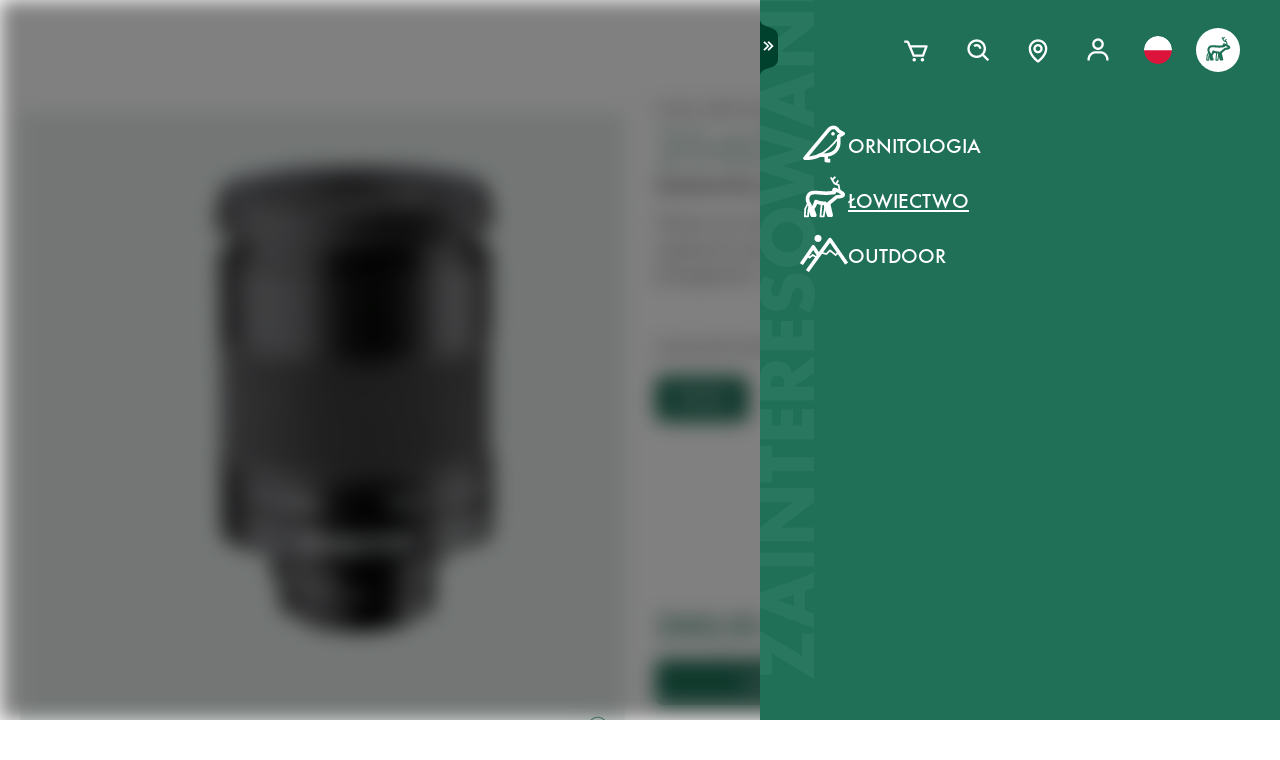

--- FILE ---
content_type: text/html; charset=utf-8
request_url: https://www.swarovskioptik.com/pl/pl/lowiectwo/products/spotting-scopes/eyepiece-all/eyepiece/20-60x
body_size: 149258
content:
<!doctype html><html lang="pl-PL"><head><meta charset="utf-8"/><link rel="icon" href="/favicon.png"/><meta name="viewport" content="width=device-width,initial-scale=1"/><meta name="theme-color" content="#000000"/><link rel="apple-touch-icon" href="/logo180.png"/><link rel="manifest" href="/manifest.json" crossorigin="use-credentials"/><link rel="preload" as="image" href="https://images.ctfassets.net/pvkenuwtinkd/6bc5sabgjay4Zu6X0xr3Bn/95b59d1ebc43e0114e2edb8197cdfab8/Customer_Support_Black.svg"/><link rel="preload" as="image" imageSrcSet="https://images.ctfassets.net/pvkenuwtinkd/6i4l2JOMeuucCf7jB4lrZa/46b94af72a4c68d4d208d36a1c1540d9/K19_ATX_115_perspektivisch_HRes_RGB__1_.png?fm=webp&amp;q=80&amp;w=150 150w, https://images.ctfassets.net/pvkenuwtinkd/6i4l2JOMeuucCf7jB4lrZa/46b94af72a4c68d4d208d36a1c1540d9/K19_ATX_115_perspektivisch_HRes_RGB__1_.png?fm=webp&amp;q=80&amp;w=300 300w" imageSizes="200px"/><link rel="preload" as="image" href="https://images.ctfassets.net/pvkenuwtinkd/6DBWdSimAzHrEhdQMjnBn4/ba72e600d2fa219ccf645c0c695fdebc/672_SWARO_20_Icons_GuidedSelling_Binocular.svg"/><link rel="preload" as="image" href="https://images.ctfassets.net/pvkenuwtinkd/1xCZlXLqcmVILeEEp4qLRV/50dd19fbaca6f625bdc737b50a1e0427/672_SWARO_20_Icons_GuidedSelling_Small.svg"/><link rel="preload" as="image" href="https://images.ctfassets.net/pvkenuwtinkd/3lhDnuDocpzLXbM9PMeEzp/cbe05a425d4849e866f4b4ec64b8903b/672_SWARO_20_Icons_GuidedSelling_Wide-view.svg"/><link rel="preload" as="image" href="https://images.ctfassets.net/pvkenuwtinkd/4pGmDSn71XZdWf2jG95S2D/fc27f9cb04f7f4ff25e0d2dede105b49/672_SWARO_20_Icons_GuidedSelling_Light-weight.svg"/><link rel="preload" as="image" imageSrcSet="//images.ctfassets.net/pvkenuwtinkd/11yDzRviPaAfBlS32RlAnm/afd144711f2800eb8f2e2e5207d0e0fa/K09_OKULAR_20-60x_small.png?fm=webp&amp;q=80&amp;w=150 150w, //images.ctfassets.net/pvkenuwtinkd/11yDzRviPaAfBlS32RlAnm/afd144711f2800eb8f2e2e5207d0e0fa/K09_OKULAR_20-60x_small.png?fm=webp&amp;q=80&amp;w=300 300w, //images.ctfassets.net/pvkenuwtinkd/11yDzRviPaAfBlS32RlAnm/afd144711f2800eb8f2e2e5207d0e0fa/K09_OKULAR_20-60x_small.png?fm=webp&amp;q=80&amp;w=600 600w, //images.ctfassets.net/pvkenuwtinkd/11yDzRviPaAfBlS32RlAnm/afd144711f2800eb8f2e2e5207d0e0fa/K09_OKULAR_20-60x_small.png?fm=webp&amp;q=80&amp;w=1000 1000w, //images.ctfassets.net/pvkenuwtinkd/11yDzRviPaAfBlS32RlAnm/afd144711f2800eb8f2e2e5207d0e0fa/K09_OKULAR_20-60x_small.png?fm=webp&amp;q=80&amp;w=1600 1600w, //images.ctfassets.net/pvkenuwtinkd/11yDzRviPaAfBlS32RlAnm/afd144711f2800eb8f2e2e5207d0e0fa/K09_OKULAR_20-60x_small.png?fm=webp&amp;q=80&amp;w=2200 2200w" imageSizes="(max-width: 575px) 200px, 300px"/><title>20-60x - SWAROVSKI OPTIK</title><link rel="canonical" href="https://www.swarovskioptik.com/pl/pl/lowiectwo/products/spotting-scopes/eyepiece-all/eyepiece/20-60x"/><meta property="og:image" content="//images.ctfassets.net/pvkenuwtinkd/11yDzRviPaAfBlS32RlAnm/afd144711f2800eb8f2e2e5207d0e0fa/K09_OKULAR_20-60x_small.png?fm=jpg&amp;fl=progressive&amp;q=80&amp;w=1200"/><link rel="preconnect" href="https://images.ctfassets.net" crossorigin />
<link rel="dns-prefetch" href="https://images.ctfassets.net" />
<link rel="preload" href="/assets/fonts/SwarovskiFutura-Med.woff2" as="font" type="font/woff2" crossorigin />
<link rel="preload" href="/assets/fonts/SwarovskiFutura-Light.woff2" as="font" type="font/woff2" crossorigin />
<link rel="preload" href="/assets/fonts/MINERVAMODERNRegular.woff2" as="font" type="font/woff2" crossorigin />
<script>dataLayer = [{"event":"pageview","language":"pl","country":"PL","consumerType":"hunting","pageType":"ProductDetailPage","pageId":null}];</script><script>dataLayer.push({
    originalLocation: document.location.protocol + "//" + document.location.hostname + document.location.pathname + document.location.search
})</script><!-- Google Tag Manager -->
<script>
  (function (w, d, s, l, i) {
    w[l] = w[l] || [];
    w[l].push({ "gtm.start": new Date().getTime(), event: "gtm.js" });
    var f = d.getElementsByTagName(s)[0],
      j = d.createElement(s),
      dl = l != "dataLayer" ? "&l=" + l : "";
    j.async = true;
    j.src =
      "https://www.googletagmanager.com/gtm.js?id=" +
      i +
      dl +
      "&gtm_auth=ghJ6WcQPsuewcl4GjykKgw&gtm_preview=env-1&gtm_cookies_win=x";
    f.parentNode.insertBefore(j, f);
  })(window, document, "script", "dataLayer", "GTM-MQ8N9Q2");
</script>
<!-- End Google Tag Manager -->
<script id="usercentrics-cmp" src="https://app.usercentrics.eu/browser-ui/latest/loader.js" data-ruleset-id="v62eLLU6k" async></script>
    <style data-emotion-css="0 1j8b983 1o4rfkk 1mkob1p esyz83 1ifv6wo 1rdisgv x13zhu 1ibl1vr 4t058r 1tzsg94 1gg8apt 5ej25d 7g42yp 3dxelv q5ek1j fil2ef 1rrxfjt r62bqx 17tzskp 218s7l 1w1affc 1ebs0p7 1mkvlya 1uudu6p 1jgaptv 1gk0f2 h2xwy3 1h8t82v 1qq4nyu k5p2vq 1kfg5lj 1os6h8j b7c0yo 9kz668 116ljuv bp15bl 1hy7vuc q4mo0q 1w50j5o 1uj9nle dgesxd ey9f0y 1aynuae 1xe63ku a7rkpd txgd28 1ro1wtq 1vua54u had6eq 7dau2o 1ck0e5q j83mwl ujpgyk 15ybrad 1wryxa0 n6r1fj 1i9btny 1so90x5 6sjz87 t97bdt 1sdjnkx z8as5s 5ihn7x 1a8ditq 1vg7qce 9r792h cn3xcj psy6br 4wno04 rd11gi 1y64s78 1s7vd7 15t061g 1039uzg w6wfsn ttup11 133z2v7 1gebiw8 nohw3q 1na601p 1p9edfk 1ul56hc 1fb0u1x lhe71z 12ytvqw 1kfpjwd sxfe31 1mpg42o zhi2hk zigog8 j7l4ce 1uaudt0 cm6buf 1fcll6a 1ku1cf 1w0my53 jsjx7 18o7drl lkurmb 14f7luq 3qw46l 99znz1 an1ybx xs9ocj 1ce5cks 5edbjo ndg2d8 1qesvx2 1arc3le tf2sbs 1fgdcyd 18h5is2 b9b68r 1cpo0uj 1htriu1 32pbhi vcn3np uxradv 1arjtro 19oz27f 1lrmzof 19k7u3b 4a5kdu 1ixw71n 4h3ahm 1fttcpj d7homg 3omibb 1or5bn2 1hdurz7 i7lfsr 1fowqcx 13gi7ns 1yja847 33xtfj 1ixjxup 1wftklc 19xbsq vfjg5f 1npuj2p 8k1832 1qx0ae0 1x3sxtc otdl1n 1brqqyn gtek6g 1lc3ii9 zd1rpr 17k4r12 1bby7ct 1mms2o7 7t8go7 159i7l8 bsllsg 50zrmy 1j75sbl 1wlwd2a 1v7vply ew7x1a 1fadgnr 1t8kh6t 1t52y81 jbjcl8 1whd6ss 1x1b855 1bmnxg7 146bj57 1pa7ehi 53el0q 1a8odv8 1i9vogi b35g9b fae1tk 1n7i7bn j6nquj qh1n4o n46ag2 7xxw18 18g2qup 9fh2vi 1ldvj7y 14pfb2t rswlrl 15q7xcc 3pre2u 1e1lifd icjv3 18srmo1 1dp5gzv 18vfze4 17ylepi 170oq4t 1k1j424 19w6apx 1v04jha 1af7iqv hce18 14a7p9c 1i1vky1 l902pp gleosg zoq22x bevgbc qe3mcl 1izaqpo tc4df1 1b5jzrs d9lbjd 1e1qhko cxsuxo lzh8zo sfl2mi s079uh yryzt2 1jwbggd 1ar4hef 1ngsmxh e3hww7 1cutqtb 6uiu1b 1rfltn3 nu25s5 s6vl4a 1pf228 w3jz3v i40xo6 199hl4u 1qtn17n 12avcl5 1ye3ekf 11d8gho 92dg0j 3jpjl8 vmkqal 18tpe32 8trm0c 1ktfaz8 1mzoen0 1j7i92g wn9q5g 7mu8rd 1st8rg3 s13u09 jcz03w rwuw7q 6kz1wu 1l1yy35 nrutrz 1esum91 6y50j7 mitncd wbahgb 1wnda97 wbj41c zvmrfm hmjabu tvwtx7 1e6a4xi 10ouyzu 25vu9p bmqmpb 1ux24v2 mnetqe t19h7l 1082qq3 1cs9xox g1hxit 1i89qxk 18jhpep 3uk7ts 1fn4ol2 wvbtny 580iqk okagfm 1rxoh02 11lnmwh e5z068 y834rw tw4sx 9w9rxf 18i6k7a 2g71ua 1bevn0h 1e9n0ny 19ixpcf t76vd7 cbt3cb ugmjok 70xu9i 10vdub5 1od8r3y 1efzbeo ukfjzf w1atjl 128nsw4 nn640c 1ax3ezv 11tntlt 1i0gf3a wmyev8 1jlyeu8 1o79u3y 1l7sex4 d1vh8z 131oyqp 1f3xnbs wwkm0a 1lfsvfq 1xz66hx 1g29sgw 10cqfm6 17ag0ci sk99ac 154j9g1 h3m254 o4vq3t 1gicrbj n31r5n 7ud9i8 19l7ggk 1m2tjb1 2fgx2w 18h87uc 147zth7 mrhcs0 17648h3 1y5v91n">*{box-sizing:border-box;}html{overflow-y:scroll;}html,body{font-size:16px;font-family:SwarovskiFutura,Futura,sans-serif;font-weight:500;}.smooth-scrolling{scroll-behavior:smooth;}body{--so-green:#1f7057;--so-green-half-opacity:#1f705780;--so-green-almost-transparent:#1f705701;--so-green-dark:#00412d;--so-green-dark-half-opacity:#00412d80;--so-green-dark-almost-transparent:#00412d01;--so-green-white:#e5ecea;--so-green-white-half-opacity:#e5ecea80;--so-green-white-almost-transparent:#e5ecea01;--white:#ffffff;--black:#000000;--max-container-width:100%;--content-gutter:20px;--max-content-width-new:calc(100% - 2 * var(--content-gutter));--max-narrow-content-width:calc(100% - 40px);--ctx-cart-background-color:var(--white);--ctx-cart-color:var(--so-green);--header-pinned-height:70px;--header-unfixed-height:70px;--plp-grid-gap:8px;--spacer-sm-size:2px;--spacer-smd-size:8px;--spacer-md-size:40px;--spacer-mdlg-size:48px;--spacer-lg-size:60px;margin:0;position:relative;-webkit-font-smoothing:antialiased;-moz-osx-font-smoothing:antialiased;font-smoothing:antialiased;}@media only screen and (min-width: 2200px){body{--max-container-width:2000px;}}@media (min-width: 1440px){body{--content-gutter:0px;--max-content-width-new:1400px;}}@media (min-width: 1105px){body{--max-narrow-content-width:1065px;}}@media (min-width: 768px){body{--ctx-cart-background-color:var(--so-green);--ctx-cart-color:#d8d8d8;}}@media (min-width: 768px){body{--header-pinned-height:100px;}}@media (min-width: 768px){body{--header-unfixed-height:100px;}}@media (min-width: 768px){body{--plp-grid-gap:20px;}}@media (min-width: 1400px){body{--plp-grid-gap:34px;}}@media (min-width: 768px){body{--spacer-sm-size:4px;--spacer-smd-size:20px;--spacer-md-size:50px;--spacer-mdlg-size:64px;--spacer-lg-size:100px;}}@media (max-width: 767.95px){body{overscroll-behavior-x:contain;}}#root.content-fadeout{-webkit-filter:brightness(0.3);filter:brightness(0.3);background:white;}#modal-root{position:relative;}.text-aa{-webkit-font-smoothing:auto;-moz-osx-font-smoothing:antialiased;font-smoothing:antialiased;}button{background:none;border:none;padding:0;cursor:pointer;color:inherit;font-size:1rem;font-family:inherit;}button >svg{pointer-events:none;}button.focus-visible:focus,a.focus-visible:focus,input.focus-visible:focus,video.focus-visible:focus,div[tabindex].focus-visible:focus{outline-style:dotted;outline-width:2px;outline-color:var(--focus-outline, var(--so-green));}button:focus:not(.focus-visible),a:focus:not(.focus-visible),input:focus:not(.focus-visible),video:focus:not(.focus-visible),div[tabindex]:focus:not(.focus-visible){outline:none;}.js-focus-visible :focus:not(.focus-visible){outline:none;}ul{margin:0;padding:0;list-style-type:none;}.swarovski-logo-element{grid-column:2/span 1;grid-row:1;justify-self:center;-webkit-align-self:center;-ms-flex-item-align:center;align-self:center;color:inherit;height:60px;}@media (min-width: 768px){.swarovski-logo-element{grid-column:2/span 2;}}.headroom--scrolled .swarovski-logo-element .logo{-webkit-transform:scale(1.4) translate(-54px, 6px);-moz-transform:scale(1.4) translate(-54px, 6px);-ms-transform:scale(1.4) translate(-54px, 6px);transform:scale(1.4) translate(-54px, 6px);}@media (min-width: 768px){.headroom--scrolled .swarovski-logo-element .logo{-webkit-transform:scale(1.05) translate(-42px, 17px);-moz-transform:scale(1.05) translate(-42px, 17px);-ms-transform:scale(1.05) translate(-42px, 17px);transform:scale(1.05) translate(-42px, 17px);}}.headroom--scrolled .swarovski-logo-element .text{opacity:0;-webkit-transform:translate(5px, 20px) scale(0.2);-moz-transform:translate(5px, 20px) scale(0.2);-ms-transform:translate(5px, 20px) scale(0.2);transform:translate(5px, 20px) scale(0.2);transform-origin:bottom left;}.headroom--pinned .swarovski-logo-element .logo{-webkit-transition:color 0.3s ease-out;transition:color 0.3s ease-out;}@-webkit-keyframes header-text-animation{0%{-webkit-transform:scale(0.8) translate(-20px, 0);-moz-transform:scale(0.8) translate(-20px, 0);-ms-transform:scale(0.8) translate(-20px, 0);transform:scale(0.8) translate(-20px, 0);opacity:0;}35%{-webkit-transform:scale(0.8) translate(-20px, 0);-moz-transform:scale(0.8) translate(-20px, 0);-ms-transform:scale(0.8) translate(-20px, 0);transform:scale(0.8) translate(-20px, 0);opacity:0;}100%{-webkit-transform:scale(1) translate(0, 0);-moz-transform:scale(1) translate(0, 0);-ms-transform:scale(1) translate(0, 0);transform:scale(1) translate(0, 0);opacity:1;}}@keyframes header-text-animation{0%{-webkit-transform:scale(0.8) translate(-20px, 0);-moz-transform:scale(0.8) translate(-20px, 0);-ms-transform:scale(0.8) translate(-20px, 0);transform:scale(0.8) translate(-20px, 0);opacity:0;}35%{-webkit-transform:scale(0.8) translate(-20px, 0);-moz-transform:scale(0.8) translate(-20px, 0);-ms-transform:scale(0.8) translate(-20px, 0);transform:scale(0.8) translate(-20px, 0);opacity:0;}100%{-webkit-transform:scale(1) translate(0, 0);-moz-transform:scale(1) translate(0, 0);-ms-transform:scale(1) translate(0, 0);transform:scale(1) translate(0, 0);opacity:1;}}@-webkit-keyframes header-text-animation-mobile{0%{-webkit-transform:scale(0.9) translate(-10px, 0);-moz-transform:scale(0.9) translate(-10px, 0);-ms-transform:scale(0.9) translate(-10px, 0);transform:scale(0.9) translate(-10px, 0);opacity:0;}35%{-webkit-transform:scale(0.9) translate(-10px, 0);-moz-transform:scale(0.9) translate(-10px, 0);-ms-transform:scale(0.9) translate(-10px, 0);transform:scale(0.9) translate(-10px, 0);opacity:0;}100%{-webkit-transform:scale(1) translate(0, 0);-moz-transform:scale(1) translate(0, 0);-ms-transform:scale(1) translate(0, 0);transform:scale(1) translate(0, 0);opacity:1;}}@keyframes header-text-animation-mobile{0%{-webkit-transform:scale(0.9) translate(-10px, 0);-moz-transform:scale(0.9) translate(-10px, 0);-ms-transform:scale(0.9) translate(-10px, 0);transform:scale(0.9) translate(-10px, 0);opacity:0;}35%{-webkit-transform:scale(0.9) translate(-10px, 0);-moz-transform:scale(0.9) translate(-10px, 0);-ms-transform:scale(0.9) translate(-10px, 0);transform:scale(0.9) translate(-10px, 0);opacity:0;}100%{-webkit-transform:scale(1) translate(0, 0);-moz-transform:scale(1) translate(0, 0);-ms-transform:scale(1) translate(0, 0);transform:scale(1) translate(0, 0);opacity:1;}}.headroom--unfixed.headroom-disable-animation .swarovski-logo-element .text{-webkit-animation:header-text-animation-mobile 0.3s linear;animation:header-text-animation-mobile 0.3s linear;-webkit-animation-fill-mode:forwards;animation-fill-mode:forwards;transform-origin:left;}@media (min-width: 768px){.headroom--unfixed.headroom-disable-animation .swarovski-logo-element .text{-webkit-animation:header-text-animation 0.3s linear;animation:header-text-animation 0.3s linear;}}.headroom--unfixed.headroom-disable-animation .swarovski-logo-element .logo{-webkit-transition:all 0.3s ease-out;transition:all 0.3s ease-out;-webkit-transform:translate(0, 0);-moz-transform:translate(0, 0);-ms-transform:translate(0, 0);transform:translate(0, 0);}.swarovski-logo-element:not(.headroom--scrolled) .swarovski-logo-element{margin-top:24px;}@media (min-width: 768px){.swarovski-logo-element{height:70px;width:300px;}}.global-main-navigation{background-color:var(--white);position:fixed;top:0;left:0;display:-webkit-box;display:-webkit-flex;display:-ms-flexbox;display:flex;-webkit-box-pack:center;-ms-flex-pack:center;-webkit-justify-content:center;justify-content:center;z-index:110;width:100%;height:100%;overflow-y:scroll;}.global-main-navigation.bg-grey{background-color:var(--so-green-white);}.global-main-navigation.from-left,.global-main-navigation.from-right{-webkit-transform:translateX(0);-moz-transform:translateX(0);-ms-transform:translateX(0);transform:translateX(0);-webkit-filter:opacity(1);filter:opacity(1);-webkit-transition:0.25s cubic-bezier(0.21, 0.84, 0.55, 0.97) -webkit-transform;transition:0.25s cubic-bezier(0.21, 0.84, 0.55, 0.97) transform;}.global-main-navigation:not(.active){-webkit-filter:opacity(0.9);filter:opacity(0.9);}.global-main-navigation:not(.active).from-left{-webkit-transform:translateX(-100%);-moz-transform:translateX(-100%);-ms-transform:translateX(-100%);transform:translateX(-100%);-webkit-transition:0.25s cubic-bezier(0.21, 0.84, 0.55, 0.97) -webkit-transform;transition:0.25s cubic-bezier(0.21, 0.84, 0.55, 0.97) transform;}.global-main-navigation:not(.active).from-right{-webkit-transform:translateX(100%);-moz-transform:translateX(100%);-ms-transform:translateX(100%);transform:translateX(100%);-webkit-transition:0.2s cubic-bezier(0.21, 0.84, 0.55, 0.97) -webkit-transform;transition:0.2s cubic-bezier(0.21, 0.84, 0.55, 0.97) transform;}.u-uppercase{text-transform:uppercase;}.u-underline{-webkit-text-decoration:underline;text-decoration:underline;}.u-no-decoration{-webkit-text-decoration:none;text-decoration:none;}.u-d-none{display:none;}.u-d-block{display:block;}.u-d-flex{display:-webkit-box;display:-webkit-flex;display:-ms-flexbox;display:flex;}.u-gap-2{gap:0.25rem;}.u-gap-2{gap:0.5rem;}.u-fd-column{-webkit-flex-direction:column;-ms-flex-direction:column;flex-direction:column;}.u-fg-1{-webkit-box-flex:1;-webkit-flex-grow:1;-ms-flex-positive:1;flex-grow:1;}.u-ai-start{-webkit-align-items:flex-start;-webkit-box-align:flex-start;-ms-flex-align:flex-start;align-items:flex-start;}.u-ai-center{-webkit-align-items:center;-webkit-box-align:center;-ms-flex-align:center;align-items:center;}.u-ai-end{-webkit-align-items:flex-end;-webkit-box-align:flex-end;-ms-flex-align:flex-end;align-items:flex-end;}.u-jc-start{-webkit-box-pack:start;-ms-flex-pack:start;-webkit-justify-content:flex-start;justify-content:flex-start;}.u-jc-center{-webkit-box-pack:center;-ms-flex-pack:center;-webkit-justify-content:center;justify-content:center;}.u-jc-between{-webkit-box-pack:justify;-webkit-justify-content:space-between;justify-content:space-between;}.u-jc-end{-webkit-box-pack:end;-ms-flex-pack:end;-webkit-justify-content:flex-end;justify-content:flex-end;}.u-flex-centered{display:-webkit-box;display:-webkit-flex;display:-ms-flexbox;display:flex;-webkit-box-pack:center;-ms-flex-pack:center;-webkit-justify-content:center;justify-content:center;-webkit-align-items:center;-webkit-box-align:center;-ms-flex-align:center;align-items:center;}.u-self-center{-webkit-align-self:center;-ms-flex-item-align:center;align-self:center;}.u-justify-self-end{justify-self:flex-end;}.u-relative{position:relative;}.u-absolute{position:absolute;}.u-bottom{bottom:0;}.u-top{top:0;}.u-bottom-0{bottom:0;}.u-top-0{top:0;}.u-right{right:0;}.u-left{left:0;}.u-right-0{right:0;}.u-left-0{left:0;}.u-left-50{left:50%;}.u-right-50{right:50%;}.u-top-50{top:50%;}.u-top-25{top:25%;}.u-bottom-50{bottom:50%;}.u-absolute-full{position:absolute;left:0;top:0;width:100%;height:100%;}.u-fw-300{font-weight:300;}.u-fw-500{font-weight:500;}.u-ta-left{text-align:left;}.u-ta-right{text-align:right;}.u-ta-center{text-align:center;}.u-hide-scrollbar-x{scrollbar-width:none;}.u-hide-scrollbar-x::-webkit-scrollbar{display:none;}.u-overflow-hidden{overflow:hidden;}.u-overflow-x-hidden{overflow-x:hidden;}.u-overflow-y-hidden{overflow-y:hidden;}.u-overflow-y-scroll{overflow-y:scroll;}.u-overflow-y-auto{overflow-y:auto;}.u-color-inherit{color:inherit;}.u-hidden{visibility:hidden;}.u-none{display:none;}.u-overscroll-behavior-x-contain{overscroll-behavior-x:contain;}.u-m-0{margin:0;}.u-mt-0{margin-top:0;}.u-mb-0{margin-bottom:0;}.u-mb-0_5{margin-bottom:2px;}.u-mt-1{margin-top:4px;}.u-mb-1{margin-bottom:4px;}.u-mt-2{margin-top:8px;}.u-mb-2{margin-bottom:8px;}.u-mt-3{margin-top:12px;}.u-mb-3{margin-bottom:12px;}.u-mt-4{margin-top:16px;}.u-mb-4{margin-bottom:16px;}.u-mt-5{margin-top:20px;}.u-mb-5{margin-bottom:20px;}.u-mt-6{margin-top:24px;}.u-mb-6{margin-bottom:24px;}.u-mt-7{margin-top:28px;}.u-mb-7{margin-bottom:28px;}.u-mt-8{margin-top:32px;}.u-mb-8{margin-bottom:32px;}.u-ml-1{margin-left:4px;}.u-ml-2{margin-left:8px;}.u-ml-3{margin-left:12px;}.u-ml-4{margin-left:16px;}.u-ml-5{margin-left:20px;}.u-ml-6{margin-left:24px;}.u-ml-7{margin-left:28px;}.u-ml-8{margin-left:32px;}.u-color-green{color:var(--so-green);}.u-color-white{color:var(--white);}.u-color-black{color:var(--black);}.u-bg-black{background:var(--black);}.u-bg-so-green-white{background:var(--so-green-white);}.u-block{display:block;}.u-inline-block{display:inline-block;}.u-flex{display:-webkit-box;display:-webkit-flex;display:-ms-flexbox;display:flex;}.u-inline-flex{display:-webkit-inline-box;display:-webkit-inline-flex;display:-ms-inline-flexbox;display:inline-flex;}.u-flex-wrap{-webkit-box-flex-wrap:wrap;-webkit-flex-wrap:wrap;-ms-flex-wrap:wrap;flex-wrap:wrap;}.u-flex-col{-webkit-flex-direction:column;-ms-flex-direction:column;flex-direction:column;}.u-flex-row{-webkit-flex-direction:row;-ms-flex-direction:row;flex-direction:row;}.u-items-start{-webkit-align-items:flex-start;-webkit-box-align:flex-start;-ms-flex-align:flex-start;align-items:flex-start;}.u-items-center{-webkit-align-items:center;-webkit-box-align:center;-ms-flex-align:center;align-items:center;}.u-items-end{-webkit-align-items:flex-end;-webkit-box-align:flex-end;-ms-flex-align:flex-end;align-items:flex-end;}.u-justify-center{-webkit-box-pack:center;-ms-flex-pack:center;-webkit-justify-content:center;justify-content:center;}.u-justify-end{-webkit-box-pack:end;-ms-flex-pack:end;-webkit-justify-content:flex-end;justify-content:flex-end;}.u-flex-center{-webkit-box-pack:center;-ms-flex-pack:center;-webkit-justify-content:center;justify-content:center;-webkit-align-items:center;-webkit-box-align:center;-ms-flex-align:center;align-items:center;}.u-grow{-webkit-box-flex:1;-webkit-flex-grow:1;-ms-flex-positive:1;flex-grow:1;}.u-grid{display:grid;}.u-grid-cols-2{grid-template-columns:repeat(2, minmax(0, 1fr));}.u-grid-cols-3{grid-template-columns:repeat(3, minmax(0, 1fr));}.u-grid-cols-4{grid-template-columns:repeat(4, minmax(0, 1fr));}.u-h-full{height:100%;}.u-w-full{width:100%;}.u-w-max-content{width:-webkit-max-content;width:-moz-max-content;width:max-content;}.u-w-min-content{width:-webkit-min-content;width:-moz-min-content;width:min-content;}.u-scroll-x{overflow-x:scroll;}.u-scroll-y{overflow-y:scroll;}.u-scroll-y-auto{overflow-y:auto;}.u-gap-0_5{gap:2px;}.u-gap-1{gap:4px;}.u-gap-2{gap:8px;}.u-gap-3{gap:12px;}.u-gap-4{gap:16px;}.u-gap-5{gap:20px;}.u-gap-6{gap:24px;}.u-cursor-pointer{cursor:pointer;}.u-aspect-video{aspect-ratio:16/9;}.u-text-balance{text-wrap:balance;}.so-bg-white{background-color:var(--white);}.so-bg-green{background-color:var(--so-green);}.so-bg-green-dark{background-color:var(--so-green-dark);}.so-bg-gray2024{background-color:#E5EBEA;}.so-bg-gray2024-light{background-color:#f9f9f9;}.so-bg-cool-mint{background-color:#E6ECEA;}.so-bg-debug{background-color:red;}.so-color-green{color:var(--so-green);}.so-color-white{color:var(--white);}.so-color-black{color:var(--black);}.so-scrollbar-y::-webkit-scrollbar{width:6px;}.so-scrollbar-y::-webkit-scrollbar-track{background:#E5E5E5;}.so-scrollbar-y::-webkit-scrollbar-thumb{background:var(--so-green);border-radius:0;}@font-face{font-family:SwarovskiFutura;src:url("/assets/fonts/SwarovskiFutura-Bold.woff2") format("woff2");font-weight:700;font-style:normal;font-display:swap;}@font-face{font-family:SwarovskiFutura;src:url("/assets/fonts/SwarovskiFutura-Med.woff2") format("woff2");font-weight:500;font-style:normal;font-display:swap;}@font-face{font-family:SwarovskiFutura;src:url("/assets/fonts/SwarovskiFutura-Light.woff2") format("woff2");font-weight:300;font-style:normal;font-display:swap;}@font-face{font-family:MinervaModern;src:url("/assets/fonts/MINERVAMODERNRegular.woff2") format("woff2");font-weight:500;font-style:normal;font-display:swap;}.swo-css-1mkob1p{display:-webkit-box;display:-webkit-flex;display:-ms-flexbox;display:flex;-webkit-flex-direction:column;-ms-flex-direction:column;flex-direction:column;min-height:100vh;}.swo-css-1mkob1p >.expand{-webkit-box-flex:1;-webkit-flex-grow:1;-ms-flex-positive:1;flex-grow:1;}.swo-css-1mkob1p >.fill-screen{min-height:60vh;}.swo-css-esyz83{z-index:100;position:absolute;width:100%;--padding:12px;--navigation-diff:0;}@media (max-width: 767.95px){.swo-css-esyz83.has-opened-pane{z-index:2147483002;}}.swo-css-esyz83 .headroom{top:0;left:0;right:0;z-index:100;}.swo-css-esyz83 .headroom--unfixed{position:relative;-webkit-transform:translateY(0);-moz-transform:translateY(0);-ms-transform:translateY(0);transform:translateY(0);}.swo-css-esyz83 .headroom--scrolled{-webkit-transition:-webkit-transform 200ms linear;transition:transform 200ms linear;}.swo-css-esyz83 .headroom--unpinned{position:fixed;-webkit-transform:translateY(-100%);-moz-transform:translateY(-100%);-ms-transform:translateY(-100%);transform:translateY(-100%);}.swo-css-esyz83 .headroom--pinned{position:fixed;-webkit-transform:translateY(0%);-moz-transform:translateY(0%);-ms-transform:translateY(0%);transform:translateY(0%);}.header-hidden .swo-css-esyz83{visibility:hidden;}@media (min-width: 768px){.swo-css-esyz83{--padding:20px;}}@media (min-width: 992px){.swo-css-esyz83{--padding:32px;}}.swo-css-esyz83.variant-white .headroom{--header-variant-theme-background-color:var(--white);--header-variant-theme-text-color:black;}.swo-css-esyz83.variant-transparent-black .headroom{--header-variant-theme-background-color:transparent;--header-variant-theme-text-color:black;}.swo-css-esyz83.variant-transparent-white .headroom{--header-variant-theme-background-color:transparent;--header-variant-theme-text-color:var(--white);}.swo-css-esyz83.custom-mode .headroom{--header-variant-theme-background-color:red!important;--header-variant-theme-text-color:blue!important;}@media (max-width: 767.95px){.swo-css-esyz83.has-opened-pane .headroom{--header-variant-theme-background-color:var(--white)!important;--header-variant-theme-text-color:black!important;}}.swo-css-esyz83:not(.has-opened-pane) .headroom--scrolled{-webkit-backdrop-filter:blur(5px)!important;backdrop-filter:blur(5px)!important;}.swo-css-esyz83 .headroom--scrolled{background-color:rgba(255, 255, 255, 0.9)!important;--header-variant-theme-background-color:var(--white)!important;--header-variant-theme-text-color:black!important;}.swo-css-1ifv6wo{--focus-outline:currentColor;position:relative;left:var(--navigation-diff);top:0;width:100%;padding-left:var(--padding);padding-right:var(--padding);-webkit-transition:color 0.2s;transition:color 0.2s;color:var(--text-color);display:grid;grid-template-columns:60px auto;gap:20px;-webkit-align-items:center;-webkit-box-align:center;-ms-flex-align:center;align-items:center;z-index:1;--text-color:var(--header-variant-theme-text-color);--text-emphasis-color:var(--header-variant-theme-text-color);}.headroom--pinned .swo-css-1ifv6wo{grid-template-rows:var(--header-pinned-height);}.headroom--unfixed .swo-css-1ifv6wo{grid-template-rows:var(--header-unfixed-height);}@media (min-width: 768px){.swo-css-1ifv6wo{width:30em;max-width:50%;padding-left:var(--padding);padding-right:0;}}@media (min-width: 768px){.swo-css-1ifv6wo{grid-template-columns:72px auto;gap:12px;}}@media (min-width: 992px){.swo-css-1ifv6wo{gap:32px;}}.swo-css-1ifv6wo.opened-content-pane.with-content{--text-color:var(--black);--text-emphasis-color:var(--black);}@media (max-width: 767.95px){.swo-css-1ifv6wo.opened-content-pane{--text-color:var(--black);--text-emphasis-color:var(--black);}}@media (min-width: 768px) and (max-width: 1399.9px){.swo-css-1ifv6wo.opened-pickers{display:none;}}.swo-css-1rdisgv{cursor:pointer;display:inline-block;color:currentColor;}.swo-css-1rdisgv.underline{color:var(--so-green);text-transform:uppercase;text-underline-position:under;text-underline-offset:1px;font-size:18px;}.swo-css-1rdisgv.underline-plain{color:var(--so-green);text-transform:uppercase;-webkit-text-decoration:underline;text-decoration:underline;font-size:18px;}.swo-css-1rdisgv.no-decoration{-webkit-text-decoration:none;text-decoration:none;}.swo-css-1rdisgv.upper-cased{text-transform:uppercase;}.swo-css-1rdisgv svg{max-height:100%;max-width:100%;}@media (max-width: 767.95px){.swo-css-1rdisgv{height:49px;}}.swo-css-x13zhu{display:-webkit-box;display:-webkit-flex;display:-ms-flexbox;display:flex;gap:8px;}@media (min-width: 992px){.swo-css-x13zhu{gap:20px;}}@media (max-width: 767.95px){.swo-css-x13zhu{display:none;}}.swo-css-1ibl1vr{display:-webkit-box;display:-webkit-flex;display:-ms-flexbox;display:flex;-webkit-transition:color 0.2s linear;transition:color 0.2s linear;}.headroom--scrolled .swo-css-1ibl1vr{margin-top:0px;}@media (min-width: 768px){.headroom--unfixed .swo-css-1ibl1vr{-webkit-align-items:center;-webkit-box-align:center;-ms-flex-align:center;align-items:center;}}.swo-css-4t058r{padding:12px;display:-webkit-box;display:-webkit-flex;display:-ms-flexbox;display:flex;-webkit-flex-direction:column;-ms-flex-direction:column;flex-direction:column;-webkit-align-items:center;-webkit-box-align:center;-ms-flex-align:center;align-items:center;width:-webkit-max-content;width:-moz-max-content;width:max-content;color:var(--text-color);position:relative;}.swo-css-4t058r span{border-bottom:2px solid transparent;}.swo-css-4t058r:hover,.swo-css-4t058r.active{color:var(--text-emphasis-color);}.swo-css-4t058r:hover span,.swo-css-4t058r.active span{border-bottom-color:var(--text-emphasis-color);}.swo-css-1tzsg94{font-size:16px;line-height:1.2;letter-spacing:2px;}@media (min-width: 768px){.swo-css-1tzsg94{font-size:18px;}}.swo-css-1gg8apt{--focus-outline:currentColor;position:absolute;right:var(--navigation-diff);top:0;-webkit-transition:color 0.2s;transition:color 0.2s;color:var(--header-variant-theme-text-color);display:grid;-webkit-align-items:center;-webkit-box-align:center;-ms-flex-align:center;align-items:center;z-index:1;}.headroom--pinned .swo-css-1gg8apt{grid-template-rows:var(--header-pinned-height);}.headroom--unfixed .swo-css-1gg8apt{grid-template-rows:var(--header-unfixed-height);}@media (min-width: 768px){.swo-css-1gg8apt{padding-right:var(--padding);}}.swo-css-1gg8apt.opened-pickers.light{color:var(--black);}.swo-css-1gg8apt.opened-pickers.dark{color:var(--white);--icon-color:var(--black);}@media (min-width: 768px){.swo-css-1gg8apt.opened-pickers.dark{--icon-color:var(--white);}}@media (min-width: 768px) and (max-width: 1399.9px){.swo-css-1gg8apt.opened-content-pane{display:none;}}.swo-css-5ej25d{display:-webkit-box;display:-webkit-flex;display:-ms-flexbox;display:flex;-webkit-box-pack:end;-ms-flex-pack:end;-webkit-justify-content:flex-end;justify-content:flex-end;-webkit-align-items:center;-webkit-box-align:center;-ms-flex-align:center;align-items:center;}.swo-css-7g42yp{position:relative;--padding:20px;--nav-size:calc(20px + 2 * var(--padding));height:var(--nav-size);width:var(--nav-size);position:relative;--after-padding:8px;--t:calc(-50% + 0.5 * var(--nav-size));}.swo-css-7g42yp.flag-button{--after-padding:13px;}.swo-css-7g42yp:after{content:"";position:absolute;top:var(--after-padding);left:var(--after-padding);width:calc(100% - 2 * var(--after-padding));height:calc(100% - 2 * var(--after-padding));border-radius:50%;}.dark .swo-css-7g42yp.active{--icon-color:var(--so-green);}.dark .swo-css-7g42yp.active:after{background-color:var(--white);}.light .swo-css-7g42yp.active{--icon-color:var(--white);}.light .swo-css-7g42yp.active:after{background-color:var(--so-green);}.light .swo-css-7g42yp.active.flag-button:after{background-color:var(--black);}@media (max-width: 767.95px){.swo-css-7g42yp:not(.show-mobile){display:none;}}@media (min-width: 768px){.swo-css-7g42yp.hide-desktop{display:none;}}.swo-css-7g42yp svg{padding:16px;width:100%;height:auto;object-fit:contain;color:var(--icon-color, inherit);position:relative;z-index:1;}.swo-css-7g42yp ._navigation-title{-webkit-filter:opacity(0);filter:opacity(0);-webkit-transition:filter 0.12s linear,-webkit-transform 0.12s 0.05s linear;transition:filter 0.12s linear,transform 0.12s 0.05s linear;}@media (max-width: 767.95px){.swo-css-7g42yp ._navigation-title{display:none;}}.swo-css-7g42yp ._navigation-title.stick-center{-webkit-transform:translate(var(--t), -0.7em);-moz-transform:translate(var(--t), -0.7em);-ms-transform:translate(var(--t), -0.7em);transform:translate(var(--t), -0.7em);}.swo-css-7g42yp ._navigation-title.stick-right{-webkit-transform:translate(0, -0.7em);-moz-transform:translate(0, -0.7em);-ms-transform:translate(0, -0.7em);transform:translate(0, -0.7em);}.swo-css-7g42yp:hover ._navigation-title,.swo-css-7g42yp.focus-visible ._navigation-title{-webkit-filter:opacity(1);filter:opacity(1);}.swo-css-7g42yp:hover ._navigation-title.stick-center,.swo-css-7g42yp.focus-visible ._navigation-title.stick-center{-webkit-transform:translate(var(--t), 0);-moz-transform:translate(var(--t), 0);-ms-transform:translate(var(--t), 0);transform:translate(var(--t), 0);}.swo-css-7g42yp:hover ._navigation-title.stick-right,.swo-css-7g42yp.focus-visible ._navigation-title.stick-right{-webkit-transform:translate(0, 0);-moz-transform:translate(0, 0);-ms-transform:translate(0, 0);transform:translate(0, 0);}.swo-css-3dxelv{position:relative;display:block;}.swo-css-3dxelv svg{margin-left:-4px;margin-top:1px;}.swo-css-q5ek1j{top:calc(100% - 0.2em);width:8em;}.swo-css-q5ek1j.stick-right{right:0;text-align:right;}.swo-css-q5ek1j.stick-center{left:0;text-align:center;}.swo-css-fil2ef{position:relative;--padding:20px;--nav-size:calc(20px + 2 * var(--padding));height:var(--nav-size);width:var(--nav-size);position:relative;--after-padding:8px;--t:calc(-50% + 0.5 * var(--nav-size));}.swo-css-fil2ef.flag-button{--after-padding:13px;}.swo-css-fil2ef:after{content:"";position:absolute;top:var(--after-padding);left:var(--after-padding);width:calc(100% - 2 * var(--after-padding));height:calc(100% - 2 * var(--after-padding));border-radius:50%;}.dark .swo-css-fil2ef.active{--icon-color:var(--so-green);}.dark .swo-css-fil2ef.active:after{background-color:var(--white);}.light .swo-css-fil2ef.active{--icon-color:var(--white);}.light .swo-css-fil2ef.active:after{background-color:var(--so-green);}.light .swo-css-fil2ef.active.flag-button:after{background-color:var(--black);}@media (max-width: 767.95px){.swo-css-fil2ef:not(.show-mobile){display:none;}}@media (min-width: 768px){.swo-css-fil2ef.hide-desktop{display:none;}}.swo-css-fil2ef svg{padding:16px;width:100%;height:auto;object-fit:contain;color:var(--icon-color, inherit);position:relative;z-index:1;}.swo-css-fil2ef ._navigation-title{-webkit-filter:opacity(0);filter:opacity(0);-webkit-transition:filter 0.12s linear,-webkit-transform 0.12s 0.05s linear;transition:filter 0.12s linear,transform 0.12s 0.05s linear;}@media (max-width: 767.95px){.swo-css-fil2ef ._navigation-title{display:none;}}.swo-css-fil2ef ._navigation-title.stick-center{-webkit-transform:translate(var(--t), -0.7em);-moz-transform:translate(var(--t), -0.7em);-ms-transform:translate(var(--t), -0.7em);transform:translate(var(--t), -0.7em);}.swo-css-fil2ef ._navigation-title.stick-right{-webkit-transform:translate(0, -0.7em);-moz-transform:translate(0, -0.7em);-ms-transform:translate(0, -0.7em);transform:translate(0, -0.7em);}.swo-css-fil2ef:hover ._navigation-title,.swo-css-fil2ef.focus-visible ._navigation-title{-webkit-filter:opacity(1);filter:opacity(1);}.swo-css-fil2ef:hover ._navigation-title.stick-center,.swo-css-fil2ef.focus-visible ._navigation-title.stick-center{-webkit-transform:translate(var(--t), 0);-moz-transform:translate(var(--t), 0);-ms-transform:translate(var(--t), 0);transform:translate(var(--t), 0);}.swo-css-fil2ef:hover ._navigation-title.stick-right,.swo-css-fil2ef.focus-visible ._navigation-title.stick-right{-webkit-transform:translate(0, 0);-moz-transform:translate(0, 0);-ms-transform:translate(0, 0);transform:translate(0, 0);}.swo-css-fil2ef svg{margin-left:1px;margin-top:1px;}.swo-css-1rrxfjt{position:relative;--padding:20px;--nav-size:calc(20px + 2 * var(--padding));height:var(--nav-size);width:var(--nav-size);position:relative;--after-padding:8px;--t:calc(-50% + 0.5 * var(--nav-size));}.swo-css-1rrxfjt.flag-button{--after-padding:13px;}.swo-css-1rrxfjt:after{content:"";position:absolute;top:var(--after-padding);left:var(--after-padding);width:calc(100% - 2 * var(--after-padding));height:calc(100% - 2 * var(--after-padding));border-radius:50%;}.dark .swo-css-1rrxfjt.active{--icon-color:var(--so-green);}.dark .swo-css-1rrxfjt.active:after{background-color:var(--white);}.light .swo-css-1rrxfjt.active{--icon-color:var(--white);}.light .swo-css-1rrxfjt.active:after{background-color:var(--so-green);}.light .swo-css-1rrxfjt.active.flag-button:after{background-color:var(--black);}@media (max-width: 767.95px){.swo-css-1rrxfjt:not(.show-mobile){display:none;}}@media (min-width: 768px){.swo-css-1rrxfjt.hide-desktop{display:none;}}.swo-css-1rrxfjt svg{padding:16px;width:100%;height:auto;object-fit:contain;color:var(--icon-color, inherit);position:relative;z-index:1;}.swo-css-1rrxfjt ._navigation-title{-webkit-filter:opacity(0);filter:opacity(0);-webkit-transition:filter 0.12s linear,-webkit-transform 0.12s 0.05s linear;transition:filter 0.12s linear,transform 0.12s 0.05s linear;}@media (max-width: 767.95px){.swo-css-1rrxfjt ._navigation-title{display:none;}}.swo-css-1rrxfjt ._navigation-title.stick-center{-webkit-transform:translate(var(--t), -0.7em);-moz-transform:translate(var(--t), -0.7em);-ms-transform:translate(var(--t), -0.7em);transform:translate(var(--t), -0.7em);}.swo-css-1rrxfjt ._navigation-title.stick-right{-webkit-transform:translate(0, -0.7em);-moz-transform:translate(0, -0.7em);-ms-transform:translate(0, -0.7em);transform:translate(0, -0.7em);}.swo-css-1rrxfjt:hover ._navigation-title,.swo-css-1rrxfjt.focus-visible ._navigation-title{-webkit-filter:opacity(1);filter:opacity(1);}.swo-css-1rrxfjt:hover ._navigation-title.stick-center,.swo-css-1rrxfjt.focus-visible ._navigation-title.stick-center{-webkit-transform:translate(var(--t), 0);-moz-transform:translate(var(--t), 0);-ms-transform:translate(var(--t), 0);transform:translate(var(--t), 0);}.swo-css-1rrxfjt:hover ._navigation-title.stick-right,.swo-css-1rrxfjt.focus-visible ._navigation-title.stick-right{-webkit-transform:translate(0, 0);-moz-transform:translate(0, 0);-ms-transform:translate(0, 0);transform:translate(0, 0);}.swo-css-1rrxfjt svg{margin-left:0;margin-top:1px;}.swo-css-r62bqx{font-family:SwarovskiFutura,Futura,sans-serif;font-weight:500;position:relative;--padding:20px;--nav-size:calc(20px + 2 * var(--padding));height:var(--nav-size);width:var(--nav-size);position:relative;--after-padding:8px;--t:calc(-50% + 0.5 * var(--nav-size));}.swo-css-r62bqx.flag-button{--after-padding:13px;}.swo-css-r62bqx:after{content:"";position:absolute;top:var(--after-padding);left:var(--after-padding);width:calc(100% - 2 * var(--after-padding));height:calc(100% - 2 * var(--after-padding));border-radius:50%;}.dark .swo-css-r62bqx.active{--icon-color:var(--so-green);}.dark .swo-css-r62bqx.active:after{background-color:var(--white);}.light .swo-css-r62bqx.active{--icon-color:var(--white);}.light .swo-css-r62bqx.active:after{background-color:var(--so-green);}.light .swo-css-r62bqx.active.flag-button:after{background-color:var(--black);}@media (max-width: 767.95px){.swo-css-r62bqx:not(.show-mobile){display:none;}}@media (min-width: 768px){.swo-css-r62bqx.hide-desktop{display:none;}}.swo-css-r62bqx svg{padding:16px;width:100%;height:auto;object-fit:contain;color:var(--icon-color, inherit);position:relative;z-index:1;}.swo-css-r62bqx ._navigation-title{-webkit-filter:opacity(0);filter:opacity(0);-webkit-transition:filter 0.12s linear,-webkit-transform 0.12s 0.05s linear;transition:filter 0.12s linear,transform 0.12s 0.05s linear;}@media (max-width: 767.95px){.swo-css-r62bqx ._navigation-title{display:none;}}.swo-css-r62bqx ._navigation-title.stick-center{-webkit-transform:translate(var(--t), -0.7em);-moz-transform:translate(var(--t), -0.7em);-ms-transform:translate(var(--t), -0.7em);transform:translate(var(--t), -0.7em);}.swo-css-r62bqx ._navigation-title.stick-right{-webkit-transform:translate(0, -0.7em);-moz-transform:translate(0, -0.7em);-ms-transform:translate(0, -0.7em);transform:translate(0, -0.7em);}.swo-css-r62bqx:hover ._navigation-title,.swo-css-r62bqx.focus-visible ._navigation-title{-webkit-filter:opacity(1);filter:opacity(1);}.swo-css-r62bqx:hover ._navigation-title.stick-center,.swo-css-r62bqx.focus-visible ._navigation-title.stick-center{-webkit-transform:translate(var(--t), 0);-moz-transform:translate(var(--t), 0);-ms-transform:translate(var(--t), 0);transform:translate(var(--t), 0);}.swo-css-r62bqx:hover ._navigation-title.stick-right,.swo-css-r62bqx.focus-visible ._navigation-title.stick-right{-webkit-transform:translate(0, 0);-moz-transform:translate(0, 0);-ms-transform:translate(0, 0);transform:translate(0, 0);}.swo-css-17tzskp{display:block;--size:30px;width:var(--size);height:var(--size);border-radius:100%;}.swo-css-218s7l{width:100%;z-index:100;display:-webkit-box;display:-webkit-flex;display:-ms-flexbox;display:flex;-webkit-box-pack:center;-ms-flex-pack:center;-webkit-justify-content:center;justify-content:center;--margin-top:80px;--padding-top:40px;background-color:var(--header-variant-theme-background-color);color:var(--header-variant-theme-text-color);}@media (min-height: 780px){.swo-css-218s7l{--padding-top:120px;}}.swo-css-218s7l:before{position:absolute;content:"";top:0;left:0;width:100%;height:var(--header-pinned-height);z-index:-1;}.headroom--unfixed .swo-css-218s7l.variant-white:before{background:linear-gradient(white, transparent);}.headroom--unfixed .swo-css-218s7l.variant-transparent-white:before{background:linear-gradient(#00000060, transparent);}.headroom--scrolled .swo-css-218s7l{-webkit-transition:background-color 0.3s linear;transition:background-color 0.3s linear;}.headroom--scrolled .swo-css-218s7l.variant-white,.headroom--scrolled .swo-css-218s7l.variant-transparent-black,.headroom--scrolled .swo-css-218s7l.variant-transparent-white{background-color:rgba(255, 255, 255, 0.9);color:black;}.headroom--scrolled .swo-css-218s7l.custom-mode{background-color:rgba(255, 0, 0, 0.82);color:black;}.swo-css-218s7l.background-light{--icon-color:black;}.swo-css-218s7l.background-white{--icon-color:black;}.swo-css-218s7l.background-dark{--icon-color:white;}.swo-css-218s7l.tag-shop{--bg-color-second-pane:var(--white);}.swo-css-218s7l.tag-content{--bg-color-second-pane:#E5EBEA;}.swo-css-218s7l.tag-green{--bg-color-second-pane:var(--so-green);}.swo-css-218s7l.tag-gray{--bg-color-second-pane:#E5EBEA;}.swo-css-1w1affc{--close-pane-width:18px;position:fixed;width:100%;height:100vh;height:100dvh;top:0;left:0;overflow-x:hidden;-webkit-transition:backdrop-filter 0.2s;transition:backdrop-filter 0.2s;}.swo-css-1w1affc.viewport-only-md{display:none;}@media (min-width: 768px){.swo-css-1w1affc.viewport-only-md{display:-webkit-box;display:-webkit-flex;display:-ms-flexbox;display:flex;}}.swo-css-1w1affc.viewport-all{display:-webkit-box;display:-webkit-flex;display:-ms-flexbox;display:flex;}.swo-css-1w1affc.active{-webkit-backdrop-filter:blur(10px) brightness(0.5);backdrop-filter:blur(10px) brightness(0.5);}.swo-css-1w1affc:not(.active){pointer-events:none;}.swo-css-1w1affc.pane-left{-webkit-box-pack:start;-ms-flex-pack:start;-webkit-justify-content:flex-start;justify-content:flex-start;}.swo-css-1w1affc.pane-right{-webkit-box-pack:end;-ms-flex-pack:end;-webkit-justify-content:flex-end;justify-content:flex-end;}.swo-css-1w1affc.width-standard{--pane-width:420px;}@media (max-width: 767.95px){.swo-css-1w1affc.width-standard.viewport-all{--pane-width:100%;}}@media (min-width: 768px) and (max-width: 1399.9px){.swo-css-1w1affc.width-standard{--pane-width:520px;}}.swo-css-1w1affc.width-wide{--pane-width:512px;}@media (min-width: 768px) and (max-width: 1399.9px){.swo-css-1w1affc.width-wide{--pane-width:600px;}}.swo-css-1w1affc.width-full{--pane-width:calc(100vw * 2 / 3);}@media (min-width: 768px) and (max-width: 1399.9px){.swo-css-1w1affc.width-full{--pane-width:calc(100vw - 100px);}}@media (min-width: 1400px){.swo-css-1w1affc.width-full{--pane-width:min(900px, calc(100vw * 2 / 3));}}@media (min-width: 1400px){.swo-css-1w1affc.width-full{--pane-width:min(900px, calc(100vw * 2 / 3));}}.swo-css-1ebs0p7{position:absolute;width:calc(100% - var(--pane-width));height:100%;top:0;z-index:1;}.swo-css-1ebs0p7.pane-left{right:0;}.swo-css-1ebs0p7.pane-right{left:0;}.swo-css-1ebs0p7:not(.active){display:none;}.swo-css-1mkvlya{background-color:var(--bg-color);color:var(--text-color);width:var(--pane-width);position:relative;z-index:2;-webkit-transition:0.15s -webkit-transform ease-out,0.15s width ease-out;transition:0.15s transform ease-out,0.15s width ease-out;}.swo-css-1mkvlya.background-dark{--bg-color:var(--so-green);--text-color:var(--white);--text-background:#2a775f;}.swo-css-1mkvlya.background-light{--bg-color:#E6ECEA;--text-color:var(--black);--text-background:#f2f2f2;}.swo-css-1mkvlya.background-white{--bg-color:var(--white);--text-color:var(--black);--text-background:#f2f2f2;}.pane-right .swo-css-1mkvlya{-webkit-transform:translateX(100%);-moz-transform:translateX(100%);-ms-transform:translateX(100%);transform:translateX(100%);transform-origin:top right;padding:120px 40px 20px 40px;}.pane-left .swo-css-1mkvlya{-webkit-transform:translateX(-100%);-moz-transform:translateX(-100%);-ms-transform:translateX(-100%);transform:translateX(-100%);transform-origin:top left;padding:0;}.swo-css-1mkvlya.active{-webkit-transform:translateX(0%);-moz-transform:translateX(0%);-ms-transform:translateX(0%);transform:translateX(0%);}.swo-css-1uudu6p{position:absolute;z-index:10;width:var(--close-pane-width);height:100%;top:0;display:none;}.swo-css-1uudu6p svg{color:var(--so-green);}.background-dark .swo-css-1uudu6p svg{color:var(--so-green-dark);}.swo-css-1uudu6p.pane-left{left:calc(var(--pane-width) - var(--close-pane-width) + 1px);}.swo-css-1uudu6p.pane-left button{left:-1px;}.swo-css-1uudu6p.pane-right{right:calc(var(--pane-width) - var(--close-pane-width));}.swo-css-1uudu6p.pane-right button{left:0;}.swo-css-1uudu6p button{position:relative;top:19px;}.swo-css-1uudu6p button:hover svg{color:var(--so-green-dark);}.active .swo-css-1uudu6p{display:block;}.swo-css-1jgaptv{position:absolute;top:19px;}.side-left .swo-css-1jgaptv{left:5px;}.side-right .swo-css-1jgaptv{left:3px;}.swo-css-1gk0f2{left:0;top:0;width:100%;height:100%;overflow-y:auto;position:-webkit-sticky;position:sticky;}.swo-css-h2xwy3{position:absolute;bottom:0;overflow:hidden;width:100%;height:100%;display:-webkit-box;display:-webkit-flex;display:-ms-flexbox;display:flex;pointer-events:none;z-index:0;}.swo-css-h2xwy3.align-left{left:0;}.swo-css-h2xwy3.align-right{right:0;-webkit-box-pack:end;-ms-flex-pack:end;-webkit-justify-content:flex-end;justify-content:flex-end;}.swo-css-1h8t82v{font-family:SwarovskiFutura,Futura,sans-serif;font-weight:700;font-size:80px;color:var(--text-background);-webkit-writing-mode:vertical-rl;-ms-writing-mode:tb-rl;writing-mode:vertical-rl;line-height:0.8;padding-right:20px;padding-top:40px;}@media (min-height: 900px){.swo-css-1h8t82v{font-size:90px;}}@media (min-height: 1200px){.swo-css-1h8t82v{font-size:120px;}}.swo-css-1h8t82v.sticking-to-right{-webkit-transform:scale(-1) translateX(-0.125em);-moz-transform:scale(-1) translateX(-0.125em);-ms-transform:scale(-1) translateX(-0.125em);transform:scale(-1) translateX(-0.125em);}.swo-css-1h8t82v.sticking-to-left{-webkit-transform:scale(-1) translateX(0.25em);-moz-transform:scale(-1) translateX(0.25em);-ms-transform:scale(-1) translateX(0.25em);transform:scale(-1) translateX(0.25em);}.swo-css-1qq4nyu{font-size:21px;line-height:26px;}@media (min-width: 768px){.swo-css-1qq4nyu{font-size:24px;line-height:28px;}}.swo-css-k5p2vq{cursor:pointer;gap:12px;}.swo-css-k5p2vq.underline{color:var(--so-green);text-transform:uppercase;text-underline-position:under;text-underline-offset:1px;font-size:18px;}.swo-css-k5p2vq.underline-plain{color:var(--so-green);text-transform:uppercase;-webkit-text-decoration:underline;text-decoration:underline;font-size:18px;}.swo-css-k5p2vq.no-decoration{-webkit-text-decoration:none;text-decoration:none;}.swo-css-k5p2vq.upper-cased{text-transform:uppercase;}.swo-css-1kfg5lj{width:48px;}.swo-css-1kfg5lj svg{width:100%;height:auto;}.swo-css-1os6h8j{font-size:18px;line-height:1.2;}@media (min-width: 768px){.swo-css-1os6h8j{font-size:21px;}}.swo-css-1os6h8j.selected{-webkit-text-decoration:underline;text-decoration:underline;}.swo-css-b7c0yo{display:none;position:fixed;left:0;top:0;width:100%;height:100vh;height:100dvh;background-color:white;padding-top:90px;padding-left:0;padding-right:0;overflow:hidden;}@media (max-width: 767.95px){.has-opened-pane .swo-css-b7c0yo{display:-webkit-box;display:-webkit-flex;display:-ms-flexbox;display:flex;-webkit-flex-direction:column;-ms-flex-direction:column;flex-direction:column;}}.swo-css-9kz668{-webkit-writing-mode:vertical-rl;-ms-writing-mode:tb-rl;writing-mode:vertical-rl;-webkit-text-orientation:mixed;-moz-text-orientation:mixed;-ms-text-orientation:mixed;text-orientation:mixed;position:absolute;left:12px;top:20px;}.swo-css-116ljuv{-webkit-transform:rotate(180deg);-moz-transform:rotate(180deg);-ms-transform:rotate(180deg);transform:rotate(180deg);cursor:pointer;}.swo-css-bp15bl{--px:40px;padding-left:var(--px);padding-right:var(--px);}.swo-css-1hy7vuc{gap:40px;padding-top:30px;}@media (max-height: 699px){.swo-css-1hy7vuc{gap:30px;}}.swo-css-q4mo0q{font-family:SwarovskiFutura,Futura,sans-serif;font-weight:300;font-size:52px;line-height:1;word-break:break-word;}.swo-css-1w50j5o{width:100%;max-width:100px;--m:30px;margin:var(--m) 0 var(--m) 0;background-color:#00000033;border:none;height:1px;}@media (min-width: 768px){.swo-css-1w50j5o{--m:40px;}}.swo-css-1uj9nle{padding-top:20px;padding-bottom:64px;}@media (max-height: 699px){.swo-css-1uj9nle{padding-top:12px;padding-bottom:42px;}}.swo-css-dgesxd{gap:30px;}@media (max-height: 699px){.swo-css-dgesxd{gap:24px;}}.swo-css-ey9f0y{font-size:18px;line-height:1.2;grid-template-columns:30px 1fr;}@media (min-width: 768px){.swo-css-ey9f0y{font-size:21px;}}.swo-css-1aynuae{width:20px;height:20px;}.swo-css-1xe63ku{line-height:1;}.swo-css-a7rkpd{--p:20px;padding:var(--p);--ml:40px;margin-left:var(--ml);margin-top:0;--pane-bg-color:#f3f5f5;background-color:var(--pane-bg-color);border-top-left-radius:8px;max-height:calc(100vh - 90px);max-height:calc(100dvh - 90px);overflow-y:scroll;overflow-x:hidden;position:absolute;width:calc(100% - var(--ml));height:100%;-webkit-transition:all 0.15s ease-out;transition:all 0.15s ease-out;-webkit-transform:translateX(calc(100% + 20px));-moz-transform:translateX(calc(100% + 20px));-ms-transform:translateX(calc(100% + 20px));transform:translateX(calc(100% + 20px));}.swo-css-a7rkpd.theme-dark{--pane-bg-color:var(--so-green);}.swo-css-a7rkpd.active{-webkit-transform:translateX(0);-moz-transform:translateX(0);-ms-transform:translateX(0);transform:translateX(0);box-shadow:0px 0px 16px 0px #00000040;}.swo-css-txgd28{display:block;position:absolute;left:12px;top:20px;-webkit-transition:all 0.1s ease-out;transition:all 0.1s ease-out;}.swo-css-txgd28:not(.active){-webkit-filter:opacity(0);filter:opacity(0);}.swo-css-txgd28.active{-webkit-filter:opacity(1);filter:opacity(1);}.swo-css-1ro1wtq{-webkit-writing-mode:vertical-rl;-ms-writing-mode:tb-rl;writing-mode:vertical-rl;-webkit-transform:scale(-1);-moz-transform:scale(-1);-ms-transform:scale(-1);transform:scale(-1);cursor:pointer;}.swo-css-1vua54u{--mt:0px;--ml:40px;top:calc(-1 * var(--mt));left:var(--ml);height:100%;width:calc(100% - var(--ml));background-color:#f3f5f5;border-top-left-radius:8px;padding-top:20px;box-shadow:0px 0px 16px 0px #00000040;border-top:1px solid #E5EBEA;border-left:1px solid #E5EBEA;-webkit-transform:translateX(calc(100% + 20px));-moz-transform:translateX(calc(100% + 20px));-ms-transform:translateX(calc(100% + 20px));transform:translateX(calc(100% + 20px));-webkit-transition:-webkit-transform 0.1s ease-out;transition:transform 0.1s ease-out;overflow-y:auto;}@media (min-width: 768px){.swo-css-1vua54u{padding-top:40px;}}.swo-css-1vua54u.active{-webkit-transform:translateX(0);-moz-transform:translateX(0);-ms-transform:translateX(0);transform:translateX(0);}.swo-css-had6eq{--padding-x:20px;padding-left:var(--padding-x);padding-right:var(--padding-x);--mlS:20px;margin-top:calc(-1 * var(--mt));margin-left:var(--mlS);}.swo-css-had6eq.no-margin{--mlS:0px;padding-left:0;padding-right:0;}.swo-css-7dau2o{overflow-y:auto;padding-bottom:20px;}.swo-css-1ck0e5q{width:calc(100% + var(--close-pane-width));}@media (min-width: 768px){.swo-css-1ck0e5q{margin-top:var(--margin-top);}}@media (min-width: 768px){.swo-css-1ck0e5q{padding:var(--padding-top) 40px 20px 40px;}}.swo-css-j83mwl{gap:30px;}@media (min-width: 768px){.swo-css-j83mwl{gap:40px;}}.swo-css-ujpgyk{display:grid;grid-template-columns:auto 1fr;gap:20px;}.swo-css-15ybrad{font-size:18px;line-height:1.2;}@media (min-width: 768px){.swo-css-15ybrad{font-size:21px;}}.swo-css-1wryxa0{cursor:pointer;font-size:18px;line-height:1.2;color:var(--black);}.swo-css-1wryxa0.underline{color:var(--so-green);text-transform:uppercase;text-underline-position:under;text-underline-offset:1px;font-size:18px;}.swo-css-1wryxa0.underline-plain{color:var(--so-green);text-transform:uppercase;-webkit-text-decoration:underline;text-decoration:underline;font-size:18px;}.swo-css-1wryxa0.no-decoration{-webkit-text-decoration:none;text-decoration:none;}.swo-css-1wryxa0.upper-cased{text-transform:uppercase;}@media (min-width: 768px){.swo-css-1wryxa0{font-size:21px;}}.swo-css-1wryxa0:hover{-webkit-text-decoration:underline;text-decoration:underline;}.swo-css-n6r1fj svg{margin-left:auto;width:32px;height:32px;margin-top:-3px;}.swo-css-n6r1fj svg{-webkit-transition:-webkit-transform 0.15s ease-out;transition:transform 0.15s ease-out;}.swo-css-n6r1fj.opened svg{-webkit-transform:rotate(180deg);-moz-transform:rotate(180deg);-ms-transform:rotate(180deg);transform:rotate(180deg);}@media (min-width: 768px){.swo-css-1i9btny{overflow-x:hidden;}}.swo-css-1so90x5{position:relative;display:block;aspect-ratio:var(--ar);}@media (max-width: 767.95px){.swo-css-1so90x5{margin-left:-40px;width:calc(100% + 60px);}}.swo-css-6sjz87{position:absolute;top:0;left:0;width:100%;height:100%;object-fit:cover;}.swo-css-t97bdt{color:var(--primary-text-color);display:block;}.swo-css-t97bdt.with-new{padding-right:1.5em;display:block;}.swo-css-1sdjnkx{word-break:break-word;}.swo-css-z8as5s{width:calc(100% + var(--close-pane-width));}@media (min-width: 768px){.swo-css-z8as5s{margin-top:var(--margin-top);}}@media (min-width: 768px){.swo-css-z8as5s{padding:var(--padding-top) 0 0 0;}}.swo-css-5ihn7x{--py:20px;}@media (min-width: 768px){.swo-css-5ihn7x{--py:30px;}}@media (min-width: 768px){.swo-css-1a8ditq{margin-bottom:20px;}}.swo-css-1vg7qce{padding-left:var(--py);padding-right:var(--py);padding-bottom:20px;}@media (min-width: 768px){.swo-css-1vg7qce{padding:0 20px 0 40px;}}.swo-css-9r792h{padding:0 20px 0 40px;padding-top:var(--py);padding-bottom:var(--py);padding-left:var(--py);padding-right:var(--py);-webkit-box-pack:justify;-webkit-justify-content:space-between;justify-content:space-between;gap:8px;}.swo-css-cn3xcj{margin-bottom:12px;}.swo-css-psy6br{grid-area:2/1;}.swo-css-4wno04{--padding-v:12px;--padding-h:25px;--padding-h-add-right:0px;--padding-h-add-left:0px;--pd:2px;padding:calc(var(--padding-v) + var(--pd)) calc(var(--padding-h) + var(--padding-h-add-right)) calc(var(--padding-v) - var(--pd)) calc(var(--padding-h) + var(--padding-h-add-left));line-height:1;-webkit-transition:0.1s linear background-color,0.1s linear color;transition:0.1s linear background-color,0.1s linear color;font-family:SwarovskiFutura,Futura,sans-serif;font-weight:500;font-size:18px;letter-spacing:0.6px;text-transform:uppercase;-webkit-text-decoration:none;text-decoration:none;border-radius:8px;display:inline-block;}.swo-css-4wno04.size-tiny{--padding-v:4px;--padding-h:8px;--pd:1px;}.swo-css-4wno04.size-small{--padding-v:8px;--padding-h:20px;}.swo-css-4wno04.size-big{--padding-v:16px;--padding-h:32px;}@media (min-width: 768px){.swo-css-4wno04{--padding-v:13px;--padding-h:44px;}.swo-css-4wno04.size-tiny{--padding-v:8px;--padding-h:15px;--pd:1px;}.swo-css-4wno04.size-small{--padding-v:9px;--padding-h:22px;}.swo-css-4wno04.size-big{--padding-v:24px;--padding-h:42px;}}.swo-css-4wno04:hover,.swo-css-4wno04:focus{-webkit-transition:0.1s linear background-color,0.1s linear color;transition:0.1s linear background-color,0.1s linear color;}.swo-css-4wno04.variant-green{border:1px solid transparent;}.swo-css-4wno04.variant-green:not([disabled]),.swo-css-4wno04.variant-green:not(.disabled){color:var(--white);background-color:var(--so-green);}.swo-css-4wno04.variant-green[disabled],.swo-css-4wno04.variant-green.disabled{color:var(--white);background-color:#BFBFBF;}.swo-css-4wno04.variant-green:hover:not([disabled]),.swo-css-4wno04.variant-green:focus:not([disabled]),.swo-css-4wno04.variant-green:hover:not(.swo-css-4wno04.variant-green.disabled),.swo-css-4wno04.variant-green:focus:not(.swo-css-4wno04.variant-green.disabled){color:var(--white);background-color:var(--so-green-dark);outline:none;}.swo-css-4wno04.variant-unstyled{padding:0;}.swo-css-4wno04.variant-normal,.swo-css-4wno04.variant-normal-underline{border:1px solid white;color:inherit;}.swo-css-4wno04.variant-normal:hover,.swo-css-4wno04.variant-normal-underline:hover,.swo-css-4wno04.variant-normal:focus,.swo-css-4wno04.variant-normal-underline:focus{background-color:var(--white);color:var(--so-green);outline:none;}.swo-css-4wno04.variant-normal:focus,.swo-css-4wno04.variant-normal-underline:focus{outline:2px dotted var(--so-green);}.swo-css-4wno04.variant-normal-underline{-webkit-text-decoration:underline;text-decoration:underline;}.swo-css-4wno04.variant-outline{border:1px solid var(--so-green);color:var(--so-green);}.swo-css-4wno04.variant-outline:hover,.swo-css-4wno04.variant-outline:focus{color:var(--white);background-color:var(--so-green);outline:none;}.swo-css-4wno04.variant-outline-inherit{border:1px solid currentColor;color:inherit;}.swo-css-4wno04.variant-outline-inherit:hover,.swo-css-4wno04.variant-outline-inherit:focus{background-color:var(--so-green);color:var(--white);border:1px solid var(--so-green);outline:none;}.swo-css-4wno04.variant-plain-underline{padding:0;color:var(--so-green);-webkit-text-decoration:underline;text-decoration:underline;}.swo-css-4wno04.variant-ghost-underline{color:var(--so-green);-webkit-text-decoration:underline;text-decoration:underline;}.swo-css-4wno04.variant-white{color:var(--so-green);background-color:var(--white);}.swo-css-4wno04[disabled],.swo-css-4wno04.disabled{cursor:not-allowed;color:#979797;}.swo-css-4wno04.size-tiny,.swo-css-4wno04.size-small{font-size:16px;}.swo-css-4wno04.click-action-pending{cursor:progress;}.swo-css-4wno04.with-icon{position:relative;}.swo-css-4wno04.with-icon svg{position:absolute;width:18px;top:0;height:100%;}@media (min-width: 768px){.swo-css-4wno04.with-icon svg{width:26px;}}.swo-css-4wno04.with-icon.icon-left{--padding-h-add-left:15px;}.swo-css-4wno04.with-icon.icon-left svg{left:2px;}@media (min-width: 768px){.swo-css-4wno04.with-icon.icon-left{--padding-h-add-left:12px;}.swo-css-4wno04.with-icon.icon-left svg{left:4px;}}.swo-css-4wno04.with-icon.icon-right{--padding-h-add-right:15px;}.swo-css-4wno04.with-icon.icon-right svg{right:2px;}@media (min-width: 768px){.swo-css-4wno04.with-icon.icon-right{--padding-h-add-right:12px;}.swo-css-4wno04.with-icon.icon-right svg{right:4px;}}.swo-css-rd11gi{--w:60px;width:var(--w);height:var(--w);max-width:100%;max-height:100%;}@media (min-width: 768px){.swo-css-rd11gi{--w:100px;}}.swo-css-1y64s78{padding-right:20px;gap:12px;grid-template-columns:minmax(0, 1fr) minmax(0, 2fr);}@media (min-width: 1400px){.swo-css-1y64s78{grid-template-columns:minmax(0, 5fr) minmax(0, 6fr);}}.swo-css-1s7vd7{display:-webkit-box;display:-webkit-flex;display:-ms-flexbox;display:flex;width:100%;height:100%;aspect-ratio:var(--ar);}.swo-css-15t061g{color:white;padding-top:var(--py);word-break:break-word;}@media (min-width: 768px){.swo-css-15t061g{padding-top:30px;padding-bottom:12px;}}.swo-css-1039uzg{font-size:18px;line-height:1.2;color:inherit;-webkit-text-decoration:none;text-decoration:none;display:-webkit-box;display:-webkit-flex;display:-ms-flexbox;display:flex;-webkit-align-items:center;-webkit-box-align:center;-ms-flex-align:center;align-items:center;}@media (min-width: 768px){.swo-css-1039uzg{font-size:21px;}}.swo-css-1039uzg:hover{-webkit-text-decoration:underline;text-decoration:underline;}.swo-css-w6wfsn{--padding-x:20px;padding-left:var(--padding-x);padding-right:var(--padding-x);}.swo-css-ttup11{padding-top:20px;gap:40px;}.swo-css-133z2v7{font-size:18px;line-height:1.2;}@media (min-width: 768px){.swo-css-133z2v7{font-size:21px;}}.swo-css-1gebiw8{gap:30px;}.swo-css-nohw3q{cursor:pointer;font-size:18px;line-height:1.2;color:inherit;}.swo-css-nohw3q.underline{color:var(--so-green);text-transform:uppercase;text-underline-position:under;text-underline-offset:1px;font-size:18px;}.swo-css-nohw3q.underline-plain{color:var(--so-green);text-transform:uppercase;-webkit-text-decoration:underline;text-decoration:underline;font-size:18px;}.swo-css-nohw3q.no-decoration{-webkit-text-decoration:none;text-decoration:none;}.swo-css-nohw3q.upper-cased{text-transform:uppercase;}@media (min-width: 768px){.swo-css-nohw3q{font-size:21px;}}.swo-css-1na601p{position:relative;-webkit-flex-shrink:0;-ms-flex-negative:0;flex-shrink:0;display:block;aspect-ratio:var(--ar);}@media (max-width: 767.95px){.swo-css-1na601p{margin-left:-40px;width:calc(100% + 60px);}}.swo-css-1p9edfk{width:100%;display:-webkit-box;display:-webkit-flex;display:-ms-flexbox;display:flex;-webkit-flex-direction:column;-ms-flex-direction:column;flex-direction:column;-webkit-box-pack:justify;-webkit-justify-content:space-between;justify-content:space-between;}@media (min-width: 768px){.swo-css-1p9edfk{margin-top:var(--margin-top);}}@media (max-width: 767.95px){.swo-css-1p9edfk{-webkit-box-flex:1;-webkit-flex-grow:1;-ms-flex-positive:1;flex-grow:1;}}.swo-css-1ul56hc{gap:40px;-webkit-align-items:flex-start;-webkit-box-align:flex-start;-ms-flex-align:flex-start;align-items:flex-start;}@media (min-width: 768px){.swo-css-1ul56hc{padding:var(--padding-top) 40px 20px 40px;padding-bottom:40px;overflow-y:auto;}}.swo-css-1fb0u1x{gap:40px;}.swo-css-lhe71z{color:inherit;-webkit-text-decoration:none;text-decoration:none;}.swo-css-lhe71z:hover h2{-webkit-text-decoration:underline;text-decoration:underline;}.swo-css-12ytvqw{font-family:SwarovskiFutura,Futura,sans-serif;font-weight:500;font-size:18px;line-height:1.2;margin:0;}@media (min-width: 768px){.swo-css-12ytvqw{font-size:21px;}}.swo-css-1kfpjwd{font-family:SwarovskiFutura,Futura,sans-serif;font-weight:300;font-size:18px;line-height:1.2;}@media (min-width: 768px){.swo-css-1kfpjwd{font-size:21px;}}.swo-css-sxfe31{position:relative;display:block;width:100%;margin-top:40px;aspect-ratio:var(--ar);}@media (max-width: 767.95px){.swo-css-sxfe31{width:calc(100% + 2 * var(--padding-x) + var(--mlS));margin-left:calc(-1 * var(--padding-x) - var(--mlS));}}@media (max-width: 767.95px){.swo-css-sxfe31{margin-top:20px;}}.swo-css-1mpg42o{display:-webkit-box;display:-webkit-flex;display:-ms-flexbox;display:flex;-webkit-flex-direction:column;-ms-flex-direction:column;flex-direction:column;-webkit-box-pack:justify;-webkit-justify-content:space-between;justify-content:space-between;}@media (min-width: 768px){.swo-css-1mpg42o{margin-top:var(--margin-top);}}.swo-css-zhi2hk{font-family:SwarovskiFutura,Futura,sans-serif;font-weight:300;font-size:16px;line-height:1.2;margin-top:0;margin-bottom:4px;}@media (min-width: 768px){.swo-css-zhi2hk{font-size:18px;}}.swo-css-zigog8{display:-webkit-box;display:-webkit-flex;display:-ms-flexbox;display:flex;-webkit-flex-direction:column;-ms-flex-direction:column;flex-direction:column;-webkit-align-items:center;-webkit-box-align:center;-ms-flex-align:center;align-items:center;}.swo-css-j7l4ce{width:50px;height:50px;color:var(--icon-color, white);}.swo-css-1uaudt0{font-family:SwarovskiFutura,Futura,sans-serif;font-weight:500;font-size:16px;line-height:1.2;text-transform:uppercase;margin-top:20px;margin-bottom:10px;}@media (min-width: 768px){.swo-css-1uaudt0{font-size:18px;}}.swo-css-cm6buf{font-family:SwarovskiFutura,Futura,sans-serif;font-weight:300;font-size:16px;line-height:1.2;text-transform:uppercase;display:-webkit-box;display:-webkit-flex;display:-ms-flexbox;display:flex;-webkit-flex-direction:column;-ms-flex-direction:column;flex-direction:column;gap:4px;text-align:center;margin-bottom:12px;}@media (min-width: 768px){.swo-css-cm6buf{font-size:18px;}}.swo-css-1fcll6a{cursor:pointer;font-family:SwarovskiFutura,Futura,sans-serif;font-weight:500;font-size:16px;line-height:1.2;color:currentColor;text-align:center;}.swo-css-1fcll6a.underline{color:var(--so-green);text-transform:uppercase;text-underline-position:under;text-underline-offset:1px;font-size:18px;}.swo-css-1fcll6a.underline-plain{color:var(--so-green);text-transform:uppercase;-webkit-text-decoration:underline;text-decoration:underline;font-size:18px;}.swo-css-1fcll6a.no-decoration{-webkit-text-decoration:none;text-decoration:none;}.swo-css-1fcll6a.upper-cased{text-transform:uppercase;}@media (min-width: 768px){.swo-css-1fcll6a{font-size:18px;}}.swo-css-1ku1cf{--padding-v:12px;--padding-h:25px;--padding-h-add-right:0px;--padding-h-add-left:0px;--pd:2px;padding:calc(var(--padding-v) + var(--pd)) calc(var(--padding-h) + var(--padding-h-add-right)) calc(var(--padding-v) - var(--pd)) calc(var(--padding-h) + var(--padding-h-add-left));line-height:1;-webkit-transition:0.1s linear background-color,0.1s linear color;transition:0.1s linear background-color,0.1s linear color;font-family:SwarovskiFutura,Futura,sans-serif;font-weight:500;font-size:18px;letter-spacing:0.6px;text-transform:uppercase;-webkit-text-decoration:none;text-decoration:none;border-radius:8px;display:inline-block;margin-top:10px;}.swo-css-1ku1cf.size-tiny{--padding-v:4px;--padding-h:8px;--pd:1px;}.swo-css-1ku1cf.size-small{--padding-v:8px;--padding-h:20px;}.swo-css-1ku1cf.size-big{--padding-v:16px;--padding-h:32px;}@media (min-width: 768px){.swo-css-1ku1cf{--padding-v:13px;--padding-h:44px;}.swo-css-1ku1cf.size-tiny{--padding-v:8px;--padding-h:15px;--pd:1px;}.swo-css-1ku1cf.size-small{--padding-v:9px;--padding-h:22px;}.swo-css-1ku1cf.size-big{--padding-v:24px;--padding-h:42px;}}.swo-css-1ku1cf:hover,.swo-css-1ku1cf:focus{-webkit-transition:0.1s linear background-color,0.1s linear color;transition:0.1s linear background-color,0.1s linear color;}.swo-css-1ku1cf.variant-green{border:1px solid transparent;}.swo-css-1ku1cf.variant-green:not([disabled]),.swo-css-1ku1cf.variant-green:not(.disabled){color:var(--white);background-color:var(--so-green);}.swo-css-1ku1cf.variant-green[disabled],.swo-css-1ku1cf.variant-green.disabled{color:var(--white);background-color:#BFBFBF;}.swo-css-1ku1cf.variant-green:hover:not([disabled]),.swo-css-1ku1cf.variant-green:focus:not([disabled]),.swo-css-1ku1cf.variant-green:hover:not(.swo-css-1ku1cf.variant-green.disabled),.swo-css-1ku1cf.variant-green:focus:not(.swo-css-1ku1cf.variant-green.disabled){color:var(--white);background-color:var(--so-green-dark);outline:none;}.swo-css-1ku1cf.variant-unstyled{padding:0;}.swo-css-1ku1cf.variant-normal,.swo-css-1ku1cf.variant-normal-underline{border:1px solid white;color:inherit;}.swo-css-1ku1cf.variant-normal:hover,.swo-css-1ku1cf.variant-normal-underline:hover,.swo-css-1ku1cf.variant-normal:focus,.swo-css-1ku1cf.variant-normal-underline:focus{background-color:var(--white);color:var(--so-green);outline:none;}.swo-css-1ku1cf.variant-normal:focus,.swo-css-1ku1cf.variant-normal-underline:focus{outline:2px dotted var(--so-green);}.swo-css-1ku1cf.variant-normal-underline{-webkit-text-decoration:underline;text-decoration:underline;}.swo-css-1ku1cf.variant-outline{border:1px solid var(--so-green);color:var(--so-green);}.swo-css-1ku1cf.variant-outline:hover,.swo-css-1ku1cf.variant-outline:focus{color:var(--white);background-color:var(--so-green);outline:none;}.swo-css-1ku1cf.variant-outline-inherit{border:1px solid currentColor;color:inherit;}.swo-css-1ku1cf.variant-outline-inherit:hover,.swo-css-1ku1cf.variant-outline-inherit:focus{background-color:var(--so-green);color:var(--white);border:1px solid var(--so-green);outline:none;}.swo-css-1ku1cf.variant-plain-underline{padding:0;color:var(--so-green);-webkit-text-decoration:underline;text-decoration:underline;}.swo-css-1ku1cf.variant-ghost-underline{color:var(--so-green);-webkit-text-decoration:underline;text-decoration:underline;}.swo-css-1ku1cf.variant-white{color:var(--so-green);background-color:var(--white);}.swo-css-1ku1cf[disabled],.swo-css-1ku1cf.disabled{cursor:not-allowed;color:#979797;}.swo-css-1ku1cf.size-tiny,.swo-css-1ku1cf.size-small{font-size:16px;}.swo-css-1ku1cf.click-action-pending{cursor:progress;}.swo-css-1ku1cf.with-icon{position:relative;}.swo-css-1ku1cf.with-icon svg{position:absolute;width:18px;top:0;height:100%;}@media (min-width: 768px){.swo-css-1ku1cf.with-icon svg{width:26px;}}.swo-css-1ku1cf.with-icon.icon-left{--padding-h-add-left:15px;}.swo-css-1ku1cf.with-icon.icon-left svg{left:2px;}@media (min-width: 768px){.swo-css-1ku1cf.with-icon.icon-left{--padding-h-add-left:12px;}.swo-css-1ku1cf.with-icon.icon-left svg{left:4px;}}.swo-css-1ku1cf.with-icon.icon-right{--padding-h-add-right:15px;}.swo-css-1ku1cf.with-icon.icon-right svg{right:2px;}@media (min-width: 768px){.swo-css-1ku1cf.with-icon.icon-right{--padding-h-add-right:12px;}.swo-css-1ku1cf.with-icon.icon-right svg{right:4px;}}.swo-css-1w0my53{margin:30px 0;width:100%;height:1px;border:none;background-color:#979797;}.swo-css-jsjx7{display:-webkit-box;display:-webkit-flex;display:-ms-flexbox;display:flex;-webkit-flex-direction:column;-ms-flex-direction:column;flex-direction:column;-webkit-align-items:center;-webkit-box-align:center;-ms-flex-align:center;align-items:center;gap:40px;}.swo-css-18o7drl{display:-webkit-box;display:-webkit-flex;display:-ms-flexbox;display:flex;background:white;width:100%;border-bottom:1px solid transparent;background:transparent;height:52px;-webkit-align-items:center;-webkit-box-align:center;-ms-flex-align:center;align-items:center;border-bottom:1px solid var(--black);padding-bottom:1px;}@media (min-width: 768px){.swo-css-18o7drl{border-bottom:1px solid var(--black);}}.swo-css-18o7drl:focus-within{border-bottom:2px solid var(--so-green);padding-bottom:0;}.swo-css-lkurmb{height:52px;width:52px;-webkit-order:1;-ms-flex-order:1;order:1;}.swo-css-14f7luq{width:20px;height:20px;color:var(--black);}.swo-css-3qw46l{font-size:16px;line-height:1.2;font-family:MinervaModern,sans-serif;font-weight:500;font-style:italic;border:none;height:52px;width:100%;background:transparent;color:var(--black);padding-left:18px;-webkit-order:2;-ms-flex-order:2;order:2;}@media (min-width: 768px){.swo-css-3qw46l{font-size:18px;}}.swo-css-3qw46l::-webkit-input-placeholder{color:var(--black);text-shadow:0 2px 4px rgba(0, 0, 0, 0.2);}.swo-css-3qw46l::-moz-placeholder{color:var(--black);text-shadow:0 2px 4px rgba(0, 0, 0, 0.2);}.swo-css-3qw46l:-ms-input-placeholder{color:var(--black);text-shadow:0 2px 4px rgba(0, 0, 0, 0.2);}.swo-css-3qw46l::placeholder{color:var(--black);text-shadow:0 2px 4px rgba(0, 0, 0, 0.2);}.swo-css-3qw46l:focus{outline:none!important;}.swo-css-99znz1{--w:4px;padding-right:16px;--bg:transparent;overflow-y:scroll;overflow-x:hidden;}.swo-css-99znz1::-webkit-scrollbar{width:var(--w);}.swo-css-99znz1::-webkit-scrollbar-track{background:var(--bg);}.swo-css-99znz1::-webkit-scrollbar-thumb{background:var(--so-green);}.swo-css-an1ybx{font-size:24px;font-family:SwarovskiFutura,Futura,sans-serif;font-weight:300;}@media (min-width: 768px){.swo-css-an1ybx{font-size:30px;}}.swo-css-xs9ocj{margin-top:-6px;display:block;}.swo-css-1ce5cks{width:20px;height:20px;margin-left:12px;margin-top:-6px;z-index:300;padding:0;position:relative;width:24px;height:24px;}.swo-css-1ce5cks.size-2x{width:36px;height:36px;}.swo-css-1ce5cks.size-3x{width:48px;height:48px;}.swo-css-1ce5cks.no-margin{margin:0;}.swo-css-5edbjo{--w:100%;--z:calc(0.8 * var(--w));--m:calc(0.1 * var(--w));display:inline-block;position:relative;width:var(--w);height:var(--w);}.swo-css-5edbjo.green{--color:var(--so-green);}.swo-css-5edbjo.white{--color:var(--white);}.swo-css-5edbjo div{box-sizing:border-box;display:block;position:absolute;width:var(--z);height:var(--z);margin:var(--m);border-style:solid;border-color:var(--so-green);border-width:var(--m);border-radius:50%;-webkit-animation:lds-ring 1.2s cubic-bezier(0.5, 0, 0.5, 1) infinite;animation:lds-ring 1.2s cubic-bezier(0.5, 0, 0.5, 1) infinite;border-color:var(--color) transparent transparent transparent;}.swo-css-5edbjo div:nth-of-type(1){-webkit-animation-delay:-0.45s;animation-delay:-0.45s;}.swo-css-5edbjo div:nth-of-type(2){-webkit-animation-delay:-0.3s;animation-delay:-0.3s;}.swo-css-5edbjo div:nth-of-type(3){-webkit-animation-delay:-0.15s;animation-delay:-0.15s;}@-webkit-keyframes lds-ring{0%{-webkit-transform:rotate(0deg);-moz-transform:rotate(0deg);-ms-transform:rotate(0deg);transform:rotate(0deg);}100%{-webkit-transform:rotate(360deg);-moz-transform:rotate(360deg);-ms-transform:rotate(360deg);transform:rotate(360deg);}}@keyframes lds-ring{0%{-webkit-transform:rotate(0deg);-moz-transform:rotate(0deg);-ms-transform:rotate(0deg);transform:rotate(0deg);}100%{-webkit-transform:rotate(360deg);-moz-transform:rotate(360deg);-ms-transform:rotate(360deg);transform:rotate(360deg);}}.swo-css-ndg2d8{font-size:16px;line-height:1.2;font-family:SwarovskiFutura,Futura,sans-serif;font-weight:700;margin:0;margin-bottom:20px;display:-webkit-box;display:-webkit-flex;display:-ms-flexbox;display:flex;-webkit-align-items:center;-webkit-box-align:center;-ms-flex-align:center;align-items:center;text-transform:uppercase;}@media (min-width: 768px){.swo-css-ndg2d8{font-size:18px;}}.swo-css-1qesvx2{display:grid;grid-template-rows:auto;grid-row-gap:16px;}.swo-css-1arc3le{font-family:SwarovskiFutura,Futura,sans-serif;font-weight:300;font-size:15px;line-height:1.2;color:var(--black);text-align:center;-webkit-text-decoration:none;text-decoration:none;}@media (min-width: 768px){.swo-css-1arc3le{font-size:16px;}}.swo-css-1arc3le:hover{color:var(--so-green);}.swo-css-tf2sbs{width:20px;height:20px;margin-left:12px;margin-top:-6px;z-index:300;padding:0;width:20px;height:20px;margin-left:12px;margin-top:-6px;z-index:300;padding:0;}.swo-css-tf2sbs.size-2x{width:36px;height:36px;}.swo-css-tf2sbs.size-3x{width:48px;height:48px;}.swo-css-tf2sbs.no-margin{margin:0;}.swo-css-tf2sbs.size-2x{width:36px;height:36px;}.swo-css-tf2sbs.size-3x{width:48px;height:48px;}.swo-css-tf2sbs.no-margin{margin:0;}.swo-css-1fgdcyd{margin-bottom:24px;}.swo-css-18h5is2{font-size:16px;line-height:1.2;font-family:SwarovskiFutura,Futura,sans-serif;font-weight:700;}@media (min-width: 768px){.swo-css-18h5is2{font-size:18px;}}.swo-css-b9b68r{display:block;--size:30px;width:var(--size);height:var(--size);border-radius:100%;color:inherit;}@media (max-width: 767.95px){.swo-css-1cpo0uj{margin-bottom:20px;}}.swo-css-1htriu1{display:grid;max-width:var(--max-container-width);}@media (max-width: 767.95px){.swo-css-1htriu1:not(.compact){width:100%;grid-row-gap:20px;}.swo-css-1htriu1.compact{grid-template-columns:repeat(2, minmax(0, 1fr));grid-row-gap:24px;grid-column-gap:12px;}}@media (min-width: 768px){.swo-css-1htriu1{grid-template-columns:repeat(2, minmax(0, 1fr));grid-row-gap:24px;grid-column-gap:12px;}}@media (min-width: 992px){.swo-css-1htriu1{grid-auto-rows:auto;}}.swo-css-32pbhi{display:grid;grid-template-columns:38px 1fr;grid-template-rows:auto 1fr;color:var(--black);}.swo-css-vcn3np{font-size:16px;line-height:1.2;font-family:SwarovskiFutura,Futura,sans-serif;font-weight:700;margin:0;display:-webkit-box;display:-webkit-flex;display:-ms-flexbox;display:flex;-webkit-align-items:center;-webkit-box-align:center;-ms-flex-align:center;align-items:center;text-transform:uppercase;}@media (min-width: 768px){.swo-css-vcn3np{font-size:18px;}}.swo-css-uxradv{grid-column:2/2;-webkit-align-items:baseline;-webkit-box-align:baseline;-ms-flex-align:baseline;align-items:baseline;display:-webkit-box;display:-webkit-flex;display:-ms-flexbox;display:flex;-webkit-box-flex-wrap:wrap;-webkit-flex-wrap:wrap;-ms-flex-wrap:wrap;flex-wrap:wrap;row-gap:9px;-webkit-column-gap:20px;column-gap:20px;}@media (min-width: 768px){.swo-css-uxradv{-webkit-align-content:flex-start;-ms-flex-line-pack:flex-start;align-content:flex-start;}}@media (min-width: 768px){.swo-css-uxradv{row-gap:6px;-webkit-column-gap:9px;column-gap:9px;}}.swo-css-1arjtro{-webkit-text-decoration:none;text-decoration:none;color:inherit;}.swo-css-1arjtro:first-letter{text-transform:uppercase;}.swo-css-1arjtro.selected,.swo-css-1arjtro:hover{-webkit-text-decoration:underline;text-decoration:underline;}.swo-css-19oz27f{height:1px;width:100%;max-width:100px;border:none;background-color:var(--black);margin-left:38px;margin-top:20px;margin-bottom:30px;}@media (min-width: 768px){.swo-css-19oz27f{margin-top:32px;margin-bottom:32px;}}.swo-css-1lrmzof{grid-template-columns:38px 1fr;grid-template-rows:auto 1fr;color:var(--black);}.swo-css-19k7u3b{height:calc(var(--header-unfixed-height));}.swo-css-4a5kdu{max-width:var(--max-content-width-new);width:100%;margin-left:auto;margin-right:auto;}.swo-css-4a5kdu.narrow{max-width:var(--max-narrow-content-width);}.swo-css-1ixw71n{cursor:pointer;}.swo-css-1ixw71n.underline{color:var(--so-green);text-transform:uppercase;text-underline-position:under;text-underline-offset:1px;font-size:18px;}.swo-css-1ixw71n.underline-plain{color:var(--so-green);text-transform:uppercase;-webkit-text-decoration:underline;text-decoration:underline;font-size:18px;}.swo-css-1ixw71n.no-decoration{-webkit-text-decoration:none;text-decoration:none;}.swo-css-1ixw71n.upper-cased{text-transform:uppercase;}.swo-css-4h3ahm.size-sm{height:var(--spacer-sm-size);}.swo-css-4h3ahm.size-smd{height:var(--spacer-smd-size);}.swo-css-4h3ahm.size-md{height:var(--spacer-md-size);}.swo-css-4h3ahm.size-lg{height:var(--spacer-lg-size);}.swo-css-1fttcpj{display:-webkit-box;display:-webkit-flex;display:-ms-flexbox;display:flex;-webkit-flex-direction:column;-ms-flex-direction:column;flex-direction:column;}.swo-css-d7homg{background-color:var(--so-green-dark);width:100%;display:-webkit-box;display:-webkit-flex;display:-ms-flexbox;display:flex;-webkit-flex-direction:column;-ms-flex-direction:column;flex-direction:column;}.swo-css-3omibb{max-width:var(--max-content-width-new);width:100%;display:grid;margin-left:auto;margin-right:auto;grid-template-columns:100%;grid-template-rows:auto auto auto auto auto auto;grid-template-areas:"first" "second" "third" "forth" "fifth" "sixth";padding:40px 0 20px 0;}@media (min-width: 768px){.swo-css-3omibb{grid-template-columns:repeat(2, minmax(0, 1fr));grid-template-rows:auto auto 105px;grid-template-areas:"top-left-first top-right-first" "top-left-second top-right-second" "bottom-left bottom-right";padding:70px 0 30px 0;}}.swo-css-1or5bn2{grid-area:second;display:-webkit-box;display:-webkit-flex;display:-ms-flexbox;display:flex;-webkit-flex-direction:column;-ms-flex-direction:column;flex-direction:column;-webkit-box-pack:start;-ms-flex-pack:start;-webkit-justify-content:flex-start;justify-content:flex-start;}@media (min-width: 768px){.swo-css-1or5bn2{grid-area:top-left-first;}}.swo-css-1hdurz7{cursor:pointer;display:block;-webkit-text-decoration:none;text-decoration:none;font-family:MinervaModern;--font-size:30px;font-size:var(--font-size);text-transform:uppercase;margin-bottom:20px;color:var(--white);}.swo-css-1hdurz7.underline{color:var(--so-green);text-transform:uppercase;text-underline-position:under;text-underline-offset:1px;font-size:18px;}.swo-css-1hdurz7.underline-plain{color:var(--so-green);text-transform:uppercase;-webkit-text-decoration:underline;text-decoration:underline;font-size:18px;}.swo-css-1hdurz7.no-decoration{-webkit-text-decoration:none;text-decoration:none;}.swo-css-1hdurz7.upper-cased{text-transform:uppercase;}@media (min-width: 768px){.swo-css-1hdurz7{--font-size:40px;}}.swo-css-i7lfsr{grid-area:third;}@media (min-width: 768px){.swo-css-i7lfsr{grid-area:top-left-second;}}.swo-css-1fowqcx{max-width:100px;margin-bottom:20px;margin-left:0;}.swo-css-13gi7ns{cursor:pointer;font-family:SwarovskiFutura,Futura,sans-serif;font-weight:500;font-size:16px;line-height:1.2;display:block;-webkit-text-decoration:none;text-decoration:none;text-transform:uppercase;margin-bottom:20px;color:var(--white);}.swo-css-13gi7ns.underline{color:var(--so-green);text-transform:uppercase;text-underline-position:under;text-underline-offset:1px;font-size:18px;}.swo-css-13gi7ns.underline-plain{color:var(--so-green);text-transform:uppercase;-webkit-text-decoration:underline;text-decoration:underline;font-size:18px;}.swo-css-13gi7ns.no-decoration{-webkit-text-decoration:none;text-decoration:none;}.swo-css-13gi7ns.upper-cased{text-transform:uppercase;}@media (min-width: 768px){.swo-css-13gi7ns{font-size:18px;}}.swo-css-1yja847{font-family:SwarovskiFutura,Futura,sans-serif;font-weight:500;font-size:16px;line-height:1.2;display:block;-webkit-text-decoration:none;text-decoration:none;text-transform:uppercase;margin-bottom:20px;color:var(--white);}@media (min-width: 768px){.swo-css-1yja847{font-size:18px;}}.swo-css-33xtfj{grid-area:sixth;}@media (min-width: 768px){.swo-css-33xtfj{grid-area:bottom-left;}}.swo-css-1ixjxup{display:-webkit-box;display:-webkit-flex;display:-ms-flexbox;display:flex;gap:20px;-webkit-align-items:flex-end;-webkit-box-align:flex-end;-ms-flex-align:flex-end;align-items:flex-end;height:100%;}@media (max-width: 575.95px){.swo-css-1ixjxup{-webkit-box-pack:justify;-webkit-justify-content:space-between;justify-content:space-between;}}.swo-css-1wftklc{grid-area:first;}@media (min-width: 768px){.swo-css-1wftklc{grid-area:top-right-first;}}.swo-css-19xbsq{color:var(--white);}@media (min-width: 768px){.swo-css-19xbsq{margin-bottom:30px;}}@media (max-width: 767.95px){.swo-css-19xbsq{margin-bottom:30px;}}.swo-css-vfjg5f{font-family:SwarovskiFutura,Futura,sans-serif;font-weight:300;font-size:16px;line-height:1.2;max-width:32em;margin:0;display:block;}@media (min-width: 768px){.swo-css-vfjg5f{font-size:18px;}}.swo-css-1npuj2p{font-family:MinervaModern,sans-serif;font-weight:500;font-size:24px;margin:0;display:block;margin-bottom:20px;text-transform:uppercase;}@media (min-width: 768px){.swo-css-1npuj2p{font-size:30px;}}.swo-css-8k1832{position:relative;display:-webkit-box;display:-webkit-flex;display:-ms-flexbox;display:flex;}.swo-css-1qx0ae0{position:absolute;width:56px;height:100%;display:-webkit-box;display:-webkit-flex;display:-ms-flexbox;display:flex;-webkit-align-items:center;-webkit-box-align:center;-ms-flex-align:center;align-items:center;-webkit-box-pack:center;-ms-flex-pack:center;-webkit-justify-content:center;justify-content:center;}.swo-css-1x3sxtc{width:20px;}.swo-css-otdl1n{height:50px;width:25em;max-width:100%;border:1px solid white;border-top-left-radius:8px;border-bottom-left-radius:8px;border-top-right-radius:0;border-bottom-right-radius:0;background:transparent;padding-left:56px;padding-top:4px;}@media (max-width: 767.95px){.swo-css-otdl1n{width:100%;}}.swo-css-otdl1n:focus{outline:none!important;}.swo-css-otdl1n::-webkit-input-placeholder{color:var(--white);font-family:MinervaModern,sans-serif;font-weight:500;font-size:16px;}.swo-css-otdl1n::-moz-placeholder{color:var(--white);font-family:MinervaModern,sans-serif;font-weight:500;font-size:16px;}.swo-css-otdl1n:-ms-input-placeholder{color:var(--white);font-family:MinervaModern,sans-serif;font-weight:500;font-size:16px;}.swo-css-otdl1n,.swo-css-otdl1n::placeholder{color:var(--white);font-family:MinervaModern,sans-serif;font-weight:500;font-size:16px;}.swo-css-1brqqyn{background-color:var(--white);width:100px;height:50px;border-top-right-radius:8px;border-bottom-right-radius:8px;display:-webkit-box;display:-webkit-flex;display:-ms-flexbox;display:flex;-webkit-box-pack:center;-ms-flex-pack:center;-webkit-justify-content:center;justify-content:center;-webkit-align-items:center;-webkit-box-align:center;-ms-flex-align:center;align-items:center;}@media (max-width: 767.95px){.swo-css-1brqqyn{width:80px;}}.swo-css-1brqqyn svg{width:100%;}.swo-css-gtek6g{color:var(--so-green);}.swo-css-1lc3ii9{grid-area:fifth;margin-top:20px;}@media (min-width: 768px){.swo-css-1lc3ii9{margin-top:0;grid-area:top-right-second;}}.swo-css-zd1rpr{max-width:20px;margin-bottom:20px;margin-left:0;}.swo-css-17k4r12{display:grid;grid-template-columns:1fr 1fr;}.swo-css-1bby7ct{font-family:SwarovskiFutura,Futura,sans-serif;font-weight:300;font-size:16px;line-height:1.2;color:var(--white);-webkit-text-decoration:none;text-decoration:none;margin-bottom:15px;}@media (min-width: 768px){.swo-css-1bby7ct{font-size:18px;}}.swo-css-1mms2o7{grid-area:forth;}@media (min-width: 768px){.swo-css-1mms2o7{grid-area:bottom-right;display:-webkit-box;display:-webkit-flex;display:-ms-flexbox;display:flex;}}.swo-css-7t8go7{display:-webkit-box;display:-webkit-flex;display:-ms-flexbox;display:flex;-webkit-align-items:flex-end;-webkit-box-align:flex-end;-ms-flex-align:flex-end;align-items:flex-end;-webkit-box-flex-wrap:wrap;-webkit-flex-wrap:wrap;-ms-flex-wrap:wrap;flex-wrap:wrap;gap:10px;}.swo-css-159i7l8{background-color:var(--black);color:var(--white);font-size:14px;display:-webkit-box;display:-webkit-flex;display:-ms-flexbox;display:flex;-webkit-box-pack:center;-ms-flex-pack:center;-webkit-justify-content:center;justify-content:center;padding:15px 0 15px 0;}@media (min-width: 768px){.swo-css-159i7l8{padding:15px 0 15px 0;}}.swo-css-bsllsg{max-width:var(--max-content-width-new);width:100%;}.swo-css-50zrmy{text-transform:uppercase;}.swo-css-1j75sbl{position:relative;}.swo-css-1j75sbl.overflow-left::before{content:"";z-index:10;position:absolute;width:50px;height:calc(100% - 12px);top:0;left:-1px;background:linear-gradient(90deg, rgba(255, 255, 255, 1), rgba(255, 255, 255, 0.9) 20%, rgba(0, 0, 0, 0));}.swo-css-1j75sbl.overflow-right::after{content:"";z-index:10;position:absolute;width:50px;height:calc(100% - 12px);top:0;right:-1px;background:linear-gradient(270deg, rgba(255, 255, 255, 1), rgba(255, 255, 255, 0.9) 20%, rgba(0, 0, 0, 0));}.swo-css-1wlwd2a{--h:5px;--bg:#efefef;--gap:12px;display:-webkit-box;display:-webkit-flex;display:-ms-flexbox;display:flex;-webkit-box-flex-wrap:nowrap;-webkit-flex-wrap:nowrap;-ms-flex-wrap:nowrap;flex-wrap:nowrap;overflow-x:auto;overflow-y:hidden;padding:2px 0 12px;gap:var(--gap);scroll-behavior:smooth;}@media (min-width: 768px){.swo-css-1wlwd2a{--gap:20px;}}.swo-css-1wlwd2a.centered{-webkit-box-pack:center;-ms-flex-pack:center;-webkit-justify-content:center;justify-content:center;}.swo-css-1v7vply{cursor:pointer;display:-webkit-box;display:-webkit-flex;display:-ms-flexbox;display:flex;-webkit-flex-shrink:0;-ms-flex-negative:0;flex-shrink:0;--w:200px;width:var(--w);border-radius:8px;border-color:#DCDCDC;border-width:2px;border-style:solid;}.swo-css-1v7vply.underline{color:var(--so-green);text-transform:uppercase;text-underline-position:under;text-underline-offset:1px;font-size:18px;}.swo-css-1v7vply.underline-plain{color:var(--so-green);text-transform:uppercase;-webkit-text-decoration:underline;text-decoration:underline;font-size:18px;}.swo-css-1v7vply.no-decoration{-webkit-text-decoration:none;text-decoration:none;}.swo-css-1v7vply.upper-cased{text-transform:uppercase;}@media (min-width: 992px){.swo-css-1v7vply{--w:220px;}}@media (min-width: 1400px){.swo-css-1v7vply{--w:240px;}}.swo-css-ew7x1a{padding:8px 12px;width:100%;display:-webkit-box;display:-webkit-flex;display:-ms-flexbox;display:flex;-webkit-flex-direction:column;-ms-flex-direction:column;flex-direction:column;gap:4px;}.swo-css-ew7x1a:hover,.selected .swo-css-ew7x1a{background-color:var(--so-green-white);}.swo-css-1fadgnr{aspect-ratio:4/3;}.swo-css-1t8kh6t{object-fit:contain;object-position:center;width:100%;}.swo-css-1t52y81{display:-webkit-box;display:-webkit-flex;display:-ms-flexbox;display:flex;max-height:100%;max-width:100%;overflow:hidden;position:absolute;}.swo-css-jbjcl8{-webkit-box-flex:1;-webkit-flex-grow:1;-ms-flex-positive:1;flex-grow:1;display:-webkit-box;display:-webkit-flex;display:-ms-flexbox;display:flex;-webkit-box-pack:center;-ms-flex-pack:center;-webkit-justify-content:center;justify-content:center;-webkit-align-items:flex-start;-webkit-box-align:flex-start;-ms-flex-align:flex-start;align-items:flex-start;}.swo-css-1whd6ss{font-family:SwarovskiFutura,Futura,sans-serif;font-weight:500;color:var(--black);font-size:16px;display:block;text-transform:uppercase;line-height:calc(21 / 18);margin:0;display:block;}@media (min-width: 992px){.swo-css-1whd6ss{font-size:18px;}}.swo-css-1x1b855{font-family:SwarovskiFutura,Futura,sans-serif;font-weight:300;font-size:15px;line-height:1.2;color:black;margin:0;}@media (min-width: 768px){.swo-css-1x1b855{font-size:16px;}}.swo-css-1bmnxg7{white-space:nowrap;}.swo-css-146bj57{display:-webkit-box;display:-webkit-flex;display:-ms-flexbox;display:flex;-webkit-flex-direction:row;-ms-flex-direction:row;flex-direction:row;-webkit-align-items:center;-webkit-box-align:center;-ms-flex-align:center;align-items:center;-webkit-box-pack:center;-ms-flex-pack:center;-webkit-justify-content:center;justify-content:center;gap:4px;}.swo-css-1pa7ehi{display:-webkit-box;display:-webkit-flex;display:-ms-flexbox;display:flex;-webkit-box-flex-wrap:wrap;-webkit-flex-wrap:wrap;-ms-flex-wrap:wrap;flex-wrap:wrap;-webkit-box-pack:center;-ms-flex-pack:center;-webkit-justify-content:center;justify-content:center;-webkit-align-content:center;-ms-flex-line-pack:center;align-content:center;}@media (max-width: 767.95px){.swo-css-1pa7ehi{display:none;}}.swo-css-53el0q{display:block;-webkit-flex-shrink:0;-ms-flex-negative:0;flex-shrink:0;width:32px;height:32px;padding:10px;}.swo-css-1a8odv8{border-radius:100%;display:block;width:100%;height:100%;background-color:#d8d8d8;}.current .swo-css-1a8odv8{background-color:var(--so-green);}.swo-css-1i9vogi{margin-top:0;}.swo-css-b35g9b{overflow-x:scroll;display:-webkit-box;display:-webkit-flex;display:-ms-flexbox;display:flex;scroll-behavior:smooth;overscroll-behavior-x:contain;}.swo-css-b35g9b.scroll-snap:not(.scrolling){scroll-snap-type:x mandatory;scroll-snap-align:start;}@supports (scroll-behavior: smooth){.swo-css-b35g9b.scroll-snap:not(.scrolling){scroll-behavior:smooth;}}.swo-css-b35g9b.variant-with-background{gap:25px;margin-bottom:20px;}.swo-css-fae1tk{width:var(--w);max-width:100%;-webkit-flex-shrink:0;-ms-flex-negative:0;flex-shrink:0;padding-top:5px;padding-bottom:5px;}.variant-with-background .swo-css-fae1tk{padding:0;overflow:hidden;}.scroll-snap .swo-css-fae1tk{scroll-snap-align:start;}.swo-css-1n7i7bn{display:none;}@media (min-width: 768px){.swo-css-1n7i7bn{height:20px;display:block;}}@media (max-width: 767.95px){.swo-css-j6nquj{margin-top:20px;}}.swo-css-qh1n4o{--aspect-ratio:4/5;--mh:0vh;max-width:var(--max-content-width-new);width:100%;margin-left:auto;margin-right:auto;display:grid;grid-gap:10px;grid-auto-flow:row;}@media (min-width: 768px){.swo-css-qh1n4o{--aspect-ratio:1/1;}}@media (min-width: 768px){.swo-css-qh1n4o{--mh:75vh;display:grid;grid-gap:30px;grid-template-rows:auto auto;grid-template-columns:minmax(0, 4fr) minmax(0, 5fr);}}@media (min-width: 992px){.swo-css-qh1n4o{grid-template-columns:repeat(2, minmax(0, 1fr));}}.swo-css-n46ag2{display:none;}@media (min-width: 768px){.swo-css-n46ag2{display:block;grid-column:1/span 1;grid-row:1/span 1;visibility:hidden;}}.swo-css-7xxw18{position:relative;display:block;}.swo-css-7xxw18.always:before{display:block;content:"";width:100%;padding-top:calc(100% * var(--aspect-ratio));}.swo-css-7xxw18.always:not(.all-children) >:first-of-type{position:absolute;top:0;left:0;right:0;bottom:0;}.swo-css-7xxw18.always.all-children >*{position:absolute;top:0;left:0;right:0;bottom:0;}@media (min-width: 768px){.swo-css-7xxw18.at-least-md:before{display:block;content:"";width:100%;padding-top:calc(100% * var(--aspect-ratio));}.swo-css-7xxw18.at-least-md:not(.all-children) >:first-of-type{position:absolute;top:0;left:0;right:0;bottom:0;}.swo-css-7xxw18.at-least-md.all-children >*{position:absolute;top:0;left:0;right:0;bottom:0;}}@media (min-width: 992px){.swo-css-7xxw18.at-least-lg:before{display:block;content:"";width:100%;padding-top:calc(100% * var(--aspect-ratio));}.swo-css-7xxw18.at-least-lg:not(.all-children) >:first-of-type{position:absolute;top:0;left:0;right:0;bottom:0;}.swo-css-7xxw18.at-least-lg.all-children >*{position:absolute;top:0;left:0;right:0;bottom:0;}}@media (min-width: 768px){.swo-css-18g2qup{grid-column:1/span 1;grid-row:1/span 2;}}.swo-css-9fh2vi{margin-left:calc(-1 * var(--container-gutter-size));margin-right:calc(-1 * var(--container-gutter-size));width:calc(100% + 2 * var(--container-gutter-size));background-color:var(--so-green-white);overflow-x:hidden;}@media (min-width: 768px){.swo-css-9fh2vi{display:none;}}.swo-css-1ldvj7y{position:relative;width:100%;aspect-ratio:5/4;}.swo-css-14pfb2t{-webkit-transition:0.3s ease-out;transition:0.3s ease-out;height:100%;}.swo-css-rswlrl{position:absolute;--g:40px;width:100%;height:100%;top:0;left:0;z-index:1;}.swo-css-15q7xcc{position:relative;width:100%;height:100%;display:block;}.swo-css-3pre2u{width:100%;height:100%;object-fit:contain;display:block;}.swo-css-1e1lifd{display:block;height:100%;width:100%;background-color:var(--so-green-white);}@media (min-width: 768px){.swo-css-1e1lifd{border:1px solid #efefef;border-radius:2px;}}.swo-css-icjv3{display:none;}@media (min-width: 768px){.swo-css-icjv3{display:block;max-height:max(100%, var(--mh));position:-webkit-sticky;position:sticky;top:calc(var(--header-pinned-height) + 12px);}}.swo-css-18srmo1{aspect-ratio:var(--aspect-ratio);position:relative;}.swo-css-1dp5gzv{width:100%;height:100%;object-fit:contain;background-color:var(--so-green-white);padding:20px;}@media (min-width: 768px){.swo-css-1dp5gzv{padding:40px;}}.swo-css-18vfze4{display:block;height:100%;width:100%;}@media (min-width: 768px){.swo-css-18vfze4{border:1px solid #efefef;border-radius:2px;}}.swo-css-17ylepi{position:absolute;right:0;bottom:0;z-index:1;width:52px;height:52px;display:-webkit-box;display:-webkit-flex;display:-ms-flexbox;display:flex;-webkit-align-items:center;-webkit-box-align:center;-ms-flex-align:center;align-items:center;-webkit-box-pack:center;-ms-flex-pack:center;-webkit-justify-content:center;justify-content:center;cursor:pointer;-webkit-transition:-webkit-transform 0.15s ease-out;transition:transform 0.15s ease-out;}.swo-css-17ylepi:hover{-webkit-transform:scale(1.05);-moz-transform:scale(1.05);-ms-transform:scale(1.05);transform:scale(1.05);}.swo-css-170oq4t{width:24px;height:24px;color:var(--so-green);}@media (min-width: 768px){.swo-css-1k1j424{margin-bottom:40px;}.swo-css-1k1j424 >:last-child{margin-bottom:0;}}.swo-css-19w6apx{display:none;}@media (min-width: 576px){.swo-css-19w6apx{display:-webkit-box;display:-webkit-flex;display:-ms-flexbox;display:flex;--g:40px;gap:var(--g);margin-bottom:8px;}}.swo-css-1v04jha{font-family:SwarovskiFutura,Futura,sans-serif;font-weight:300;color:black;position:relative;display:-webkit-box;display:-webkit-flex;display:-ms-flexbox;display:flex;-webkit-align-items:center;-webkit-box-align:center;-ms-flex-align:center;align-items:center;}.swo-css-1v04jha:not(:first-of-type):before{position:absolute;left:calc(var(--g) * -0.5 - 0.25em);content:">";top:50%;-webkit-transform:translateY(-50%);-moz-transform:translateY(-50%);-ms-transform:translateY(-50%);transform:translateY(-50%);}.swo-css-1af7iqv{font-family:SwarovskiFutura,Futura,sans-serif;font-weight:300;font-size:16px;line-height:1.2;line-height:1.1;color:black;}@media (min-width: 768px){.swo-css-1af7iqv{font-size:18px;}}.swo-css-hce18{font-family:SwarovskiFutura,Futura,sans-serif;font-weight:300;font-size:30px;line-height:1;}@media (min-width: 768px){.swo-css-hce18{font-size:48px;}}.swo-css-14a7p9c.theme-dark .full{color:var(--black);}.swo-css-14a7p9c.theme-dark .partial{color:var(--black);}.swo-css-14a7p9c.theme-dark .empty{color:#d9d9d9;}.swo-css-14a7p9c.theme-dark .empty-fill{fill:#d9d9d9;}.swo-css-14a7p9c.theme-light .full{color:var(--white);}.swo-css-14a7p9c.theme-light .partial{color:var(--white);}.swo-css-14a7p9c.theme-light .empty{color:#d9d9d9;}.swo-css-14a7p9c.theme-light .empty-fill{fill:black;}.swo-css-1i1vky1{font-family:SwarovskiFutura,Futura,sans-serif;font-weight:300;color:inherit;}.swo-css-l902pp{font-family:SwarovskiFutura,Futura,sans-serif;font-weight:300;color:var(--black);font-size:16px;line-height:21px;max-width:760px;margin-left:0;margin-right:auto;}@media (min-width: 576px){.swo-css-l902pp{font-size:18px;line-height:21px;}}@media (min-width: 768px){.swo-css-l902pp{font-size:21px;line-height:26px;}}.swo-css-l902pp a{color:var(--so-green);-webkit-text-decoration:none;text-decoration:none;font-weight:500;}.swo-css-l902pp a:hover{-webkit-text-decoration:underline;text-decoration:underline;}.swo-css-l902pp b{font-weight:500;}.swo-css-l902pp ul,.swo-css-l902pp ol{list-style-type:circle;padding-left:24px;margin:0;}.swo-css-l902pp h1,.swo-css-l902pp h2,.swo-css-l902pp h3,.swo-css-l902pp h4{font-weight:500;line-height:1.15;}.swo-css-l902pp h5,.swo-css-l902pp h6{font-weight:300;line-height:1.15;}.swo-css-l902pp >*:last-child{margin-bottom:0;}.swo-css-l902pp >p{margin-top:0;}.swo-css-gleosg{gap:20px;}.swo-css-zoq22x{--mb:8px;margin-bottom:var(--mb);}@media (min-width: 576px){.swo-css-zoq22x{--mb:12px;}}@media (min-width: 768px){.swo-css-zoq22x{--mb:16px;}}.swo-css-bevgbc{font-family:SwarovskiFutura,Futura,sans-serif;font-weight:300;color:var(--black);font-size:16px;line-height:1.2;text-transform:uppercase;display:block;}@media (min-width: 768px){.swo-css-bevgbc{font-size:18px;}}.swo-css-bevgbc.disabled{color:#979797;}.swo-css-qe3mcl{margin-left:9px;margin-bottom:1px;font-family:SwarovskiFutura,Futura,sans-serif;font-weight:300;}.swo-css-1izaqpo{display:-webkit-box;display:-webkit-flex;display:-ms-flexbox;display:flex;-webkit-box-flex-wrap:wrap;-webkit-flex-wrap:wrap;-ms-flex-wrap:wrap;flex-wrap:wrap;--mb:30px;margin-bottom:var(--mb);}.swo-css-1izaqpo:not(.gridless){display:grid;}.swo-css-1izaqpo:not(.gridless).one{grid-template-columns:repeat(1, minmax(0, 1fr));}.swo-css-1izaqpo:not(.gridless).two{grid-template-columns:repeat(2, minmax(0, 1fr));grid-gap:10px;}@media (min-width: 576px){.swo-css-1izaqpo{--mb:40px;}}@media (min-width: 768px){.swo-css-1izaqpo{--mb:50px;}}.swo-css-1izaqpo.has-children{--mb:20px;}@media (min-width: 768px){.swo-css-1izaqpo.has-children{--mb:25px;}}.swo-css-1izaqpo.one-per-line{grid-gap:10px;gap:10px;}.swo-css-1izaqpo.more-gap{gap:20px;}@media (min-width: 768px){.swo-css-1izaqpo.more-gap{gap:32px;}}.swo-css-tc4df1.enabled,.swo-css-tc4df1.active{cursor:pointer;}.swo-css-tc4df1.disabled{cursor:not-allowed;}.swo-css-1b5jzrs{cursor:pointer;-webkit-align-items:center;-webkit-box-align:center;-ms-flex-align:center;align-items:center;padding:4px 16px 3px;min-height:36px;background-color:var(--white);color:var(--so-green);border-radius:8px;border:1px solid var(--so-green);-webkit-text-decoration:none;text-decoration:none;}.swo-css-1b5jzrs.underline{color:var(--so-green);text-transform:uppercase;text-underline-position:under;text-underline-offset:1px;font-size:18px;}.swo-css-1b5jzrs.underline-plain{color:var(--so-green);text-transform:uppercase;-webkit-text-decoration:underline;text-decoration:underline;font-size:18px;}.swo-css-1b5jzrs.no-decoration{-webkit-text-decoration:none;text-decoration:none;}.swo-css-1b5jzrs.upper-cased{text-transform:uppercase;}.swo-css-1b5jzrs.no-grid{display:-webkit-box;display:-webkit-flex;display:-ms-flexbox;display:flex;}.swo-css-1b5jzrs:not(.no-grid){display:grid;grid-template-columns:11fr 5fr;grid-column-gap:20px;}@media (min-width: 768px) and (max-width: 1199.95px){.swo-css-1b5jzrs:not(.no-grid){grid-template-columns:1fr;grid-template-rows:auto auto;grid-row-gap:4px;}}@media (min-width: 768px){.swo-css-1b5jzrs{padding:5px 20px 4px;min-height:46px;}}.active>.swo-css-1b5jzrs{background-color:var(--so-green);color:var(--white);}.disabled>.swo-css-1b5jzrs{opacity:0.3;cursor:not-allowed;}.swo-css-1b5jzrs:focus{outline:none;}.swo-css-d9lbjd{font-family:SwarovskiFutura,Futura,sans-serif;font-weight:500;font-size:16px;line-height:1.2;}@media (min-width: 768px){.swo-css-d9lbjd{font-size:18px;}}.swo-css-1e1qhko{display:grid;grid-template-columns:1fr;grid-gap:12px;}@media (min-width: 1400px){.swo-css-1e1qhko{grid-template-columns:minmax(0, 5fr) minmax(0, 4fr);grid-template-rows:auto auto;}}.swo-css-cxsuxo{font-family:SwarovskiFutura,Futura,sans-serif;font-weight:300;font-size:15px;line-height:1.2;margin-bottom:4px;display:block;}@media (min-width: 768px){.swo-css-cxsuxo{font-size:16px;}}.swo-css-lzh8zo{display:-webkit-box;display:-webkit-flex;display:-ms-flexbox;display:flex;-webkit-align-items:center;-webkit-box-align:center;-ms-flex-align:center;align-items:center;gap:12px;color:var(--so-green);-webkit-align-self:end;-ms-flex-item-align:end;align-self:end;}.swo-css-sfl2mi{font-family:SwarovskiFutura,Futura,sans-serif;font-weight:500;font-size:24px;-webkit-align-self:center;-ms-flex-item-align:center;align-self:center;justify-self:flex-start;}@media (min-width: 768px){.swo-css-sfl2mi{font-size:30px;}}@media (min-width: 768px){.swo-css-sfl2mi{justify-self:center;}}.swo-css-s079uh{margin-top:2px;}.swo-css-yryzt2{font-family:SwarovskiFutura,Futura,sans-serif;font-weight:300;font-size:16px;line-height:1.2;margin-left:12px;}@media (min-width: 768px){.swo-css-yryzt2{font-size:18px;}}.swo-css-yryzt2.green{--color:var(--so-green);}.swo-css-yryzt2.yellow{--color:#ff5900;}.swo-css-yryzt2.red{--color:#e10b0b;}.swo-css-yryzt2.grey{--color:#E5EBEA;}.swo-css-yryzt2:before{content:"";position:absolute;top:calc(50% - 4px);left:-10px;width:6px;height:6px;background-color:var(--color);border-radius:2px;}.swo-css-1jwbggd{display:-webkit-box;display:-webkit-flex;display:-ms-flexbox;display:flex;-webkit-flex-direction:column;-ms-flex-direction:column;flex-direction:column;-webkit-align-items:flex-start;-webkit-box-align:flex-start;-ms-flex-align:flex-start;align-items:flex-start;}.swo-css-1jwbggd button,.swo-css-1jwbggd a{position:relative;}@media (min-width: 1400px){.swo-css-1jwbggd{grid-area:2/1/span 1/span 1;}}.swo-css-1jwbggd button,.swo-css-1jwbggd a{width:100%;max-width:20em;}.swo-css-1ar4hef{display:-webkit-box;display:-webkit-flex;display:-ms-flexbox;display:flex;-webkit-align-items:center;-webkit-box-align:center;-ms-flex-align:center;align-items:center;white-space:nowrap;-webkit-box-pack:center;-ms-flex-pack:center;-webkit-justify-content:center;justify-content:center;}.swo-css-1ngsmxh{width:20px;height:20px;margin-left:12px;margin-top:-6px;z-index:300;padding:0;width:20px;height:20px;margin-left:12px;margin-top:-6px;z-index:300;padding:0;position:absolute;right:12px;top:calc(50% - 5px);visibility:hidden;}.swo-css-1ngsmxh.size-2x{width:36px;height:36px;}.swo-css-1ngsmxh.size-3x{width:48px;height:48px;}.swo-css-1ngsmxh.no-margin{margin:0;}.swo-css-1ngsmxh.size-2x{width:36px;height:36px;}.swo-css-1ngsmxh.size-3x{width:48px;height:48px;}.swo-css-1ngsmxh.no-margin{margin:0;}.swo-css-1ngsmxh.visible{visibility:visible;}@media (min-width: 768px){.swo-css-e3hww7{grid-column:2;}}.swo-css-1cutqtb{display:grid;grid-template-columns:repeat(3, 1fr);--p:24px;grid-column-gap:16px;padding-top:var(--p);padding-bottom:var(--p);border-top:1px solid #BFBFBF;border-bottom:1px solid #BFBFBF;}@media (min-width: 768px){.swo-css-1cutqtb{--p:30px;grid-column-gap:24px;}}@media (min-width: 576px) and (max-width: 767.9000000000001px){.swo-css-1cutqtb{padding-left:12px;padding-right:12px;}}@media (min-width: 992px){.swo-css-1cutqtb{padding-left:6px;padding-right:6px;}}.swo-css-6uiu1b{display:grid;}@media (max-width: 991.95px){.swo-css-6uiu1b{grid-template-rows:32px auto;grid-gap:6px;}}@media (min-width: 992px){.swo-css-6uiu1b{grid-template-columns:40px auto;grid-gap:8px;}}.swo-css-1rfltn3{-webkit-align-self:flex-start;-ms-flex-item-align:flex-start;align-self:flex-start;height:32px;max-width:100%;stroke-width:1px;}@media (min-width: 992px){.swo-css-1rfltn3{justify-self:center;}}.swo-css-nu25s5{font-family:SwarovskiFutura,Futura,sans-serif;font-weight:300;font-size:16px;line-height:1.2;text-align:left;display:-webkit-box;display:-webkit-flex;display:-ms-flexbox;display:flex;-webkit-box-pack:start;-ms-flex-pack:start;-webkit-justify-content:flex-start;justify-content:flex-start;text-wrap:balance;}@media (min-width: 768px){.swo-css-nu25s5{font-size:18px;}}@media (min-width: 992px){.swo-css-nu25s5{-webkit-align-items:center;-webkit-box-align:center;-ms-flex-align:center;align-items:center;}}.swo-css-s6vl4a{font-family:MinervaModern,sans-serif;font-weight:500;font-size:24px;text-transform:uppercase;margin-bottom:20px;display:block;}@media (min-width: 768px){.swo-css-s6vl4a{font-size:30px;}}.swo-css-s6vl4a:not(.color-inherit){color:var(--so-green);}.swo-css-s6vl4a.color-inherit{color:inherit;}.swo-css-1pf228{cursor:pointer;display:-webkit-box;display:-webkit-flex;display:-ms-flexbox;display:flex;-webkit-flex-shrink:0;-ms-flex-negative:0;flex-shrink:0;--w:200px;width:var(--w);border-radius:8px;border-color:#DCDCDC;border-width:2px;border-style:solid;cursor:not-allowed;}.swo-css-1pf228.underline{color:var(--so-green);text-transform:uppercase;text-underline-position:under;text-underline-offset:1px;font-size:18px;}.swo-css-1pf228.underline-plain{color:var(--so-green);text-transform:uppercase;-webkit-text-decoration:underline;text-decoration:underline;font-size:18px;}.swo-css-1pf228.no-decoration{-webkit-text-decoration:none;text-decoration:none;}.swo-css-1pf228.upper-cased{text-transform:uppercase;}@media (min-width: 992px){.swo-css-1pf228{--w:220px;}}@media (min-width: 1400px){.swo-css-1pf228{--w:240px;}}.swo-css-w3jz3v{--g:8px;}@media (min-width: 768px){.swo-css-w3jz3v{--g:20px;}}@media (min-width: 992px){.swo-css-w3jz3v{--g:30px;}}.swo-css-i40xo6{background-color:var(--white);--top:0px;-webkit-transition:top 200ms linear;transition:top 200ms linear;z-index:2;position:-webkit-sticky;position:sticky;top:calc(var(--top));}.swo-css-i40xo6.unpinned{--top:0px;}.swo-css-i40xo6.unfixed{--top:0px;}.swo-css-i40xo6.pinned{--top:var(--header-pinned-height);}.swo-css-199hl4u{--pdp-nav-bar-height:48px;height:var(--pdp-nav-bar-height);border-top:1px solid;border-bottom:1px solid;border-color:#BFBFBF;padding:0;display:-webkit-box;display:-webkit-flex;display:-ms-flexbox;display:flex;-webkit-box-pack:justify;-webkit-justify-content:space-between;justify-content:space-between;-webkit-align-items:center;-webkit-box-align:center;-ms-flex-align:center;align-items:center;}@media (min-width: 992px){.swo-css-199hl4u{--pdp-nav-bar-height:64px;}}@media (min-width: 1160px){.swo-css-199hl4u{padding:0 var(--g);}}@media (max-width: 991.95px){.swo-css-199hl4u.hidden{visibility:hidden;}}.swo-css-1qtn17n{display:-webkit-box;display:-webkit-flex;display:-ms-flexbox;display:flex;-webkit-align-items:center;-webkit-box-align:center;-ms-flex-align:center;align-items:center;--a:5px;height:calc(var(--pdp-nav-bar-height) - 2 * var(--a));width:calc(1.5 * var(--pdp-nav-bar-height));position:absolute;top:var(--a);z-index:1;color:#505050;}.swo-css-1qtn17n.hidden{display:none;}@media (min-width: 992px){.swo-css-1qtn17n{display:none;}}.swo-css-1qtn17n.left{left:15px;-webkit-box-pack:start;-ms-flex-pack:start;-webkit-justify-content:flex-start;justify-content:flex-start;background:linear-gradient(90deg, white, transparent);}.swo-css-1qtn17n.right{right:15px;-webkit-box-pack:end;-ms-flex-pack:end;-webkit-justify-content:flex-end;justify-content:flex-end;background:linear-gradient(90deg, transparent, white);}.swo-css-1qtn17n svg{width:30px;height:30px;object-fit:contain;}@media (max-width: 991.95px){.swo-css-12avcl5{-webkit-align-items:center;-webkit-box-align:center;-ms-flex-align:center;align-items:center;width:100%;height:100%;grid-gap:8px;overflow-x:auto;position:relative;--w:240px;--x:calc((100% - var(--w)) / 2);}}@media (max-width: 575.95px){.swo-css-12avcl5{--w:180px;}}@media (max-width: 767.95px){.swo-css-12avcl5{--w:200px;}}@media (min-width: 992px){.swo-css-12avcl5{white-space:nowrap;overflow:hidden;display:block;text-overflow:ellipsis;}}.swo-css-1ye3ekf{display:none;}@media (min-width: 992px){.swo-css-1ye3ekf{display:-webkit-box;display:-webkit-flex;display:-ms-flexbox;display:flex;gap:var(--g);-webkit-align-items:center;-webkit-box-align:center;-ms-flex-align:center;align-items:center;margin-right:var(--g);}}.swo-css-11d8gho{font-family:SwarovskiFutura,Futura,sans-serif;font-weight:300;font-size:15px;line-height:1.2;-webkit-text-decoration:none;text-decoration:none;color:var(--so-green-dark);white-space:nowrap;overflow:hidden;display:block;text-overflow:ellipsis;margin-top:3px;}@media (min-width: 768px){.swo-css-11d8gho{font-size:16px;}}@media (max-width: 991.95px){.swo-css-11d8gho.hide-sm{display:none;}}.swo-css-11d8gho.hide{display:none;}@media (min-width: 992px){.swo-css-92dg0j{display:none;}}.swo-css-3jpjl8{overflow-x:auto;display:-webkit-box;display:-webkit-flex;display:-ms-flexbox;display:flex;-webkit-flex-direction:row;-ms-flex-direction:row;flex-direction:row;display:-webkit-box;display:-webkit-flex;display:-ms-flexbox;display:flex;-webkit-box-pack:center;-ms-flex-pack:center;-webkit-justify-content:center;justify-content:center;-webkit-align-items:center;-webkit-box-align:center;-ms-flex-align:center;align-items:center;}@media (max-width: 991.95px){.swo-css-3jpjl8{position:absolute;left:0;top:0;width:var(--x);height:100%;}}.swo-css-vmkqal{display:-webkit-box;display:-webkit-flex;display:-ms-flexbox;display:flex;-webkit-box-pack:center;-ms-flex-pack:center;-webkit-justify-content:center;justify-content:center;-webkit-align-items:center;-webkit-box-align:center;-ms-flex-align:center;align-items:center;}@media (max-width: 991.95px){.swo-css-vmkqal{position:absolute;left:var(--x);--m:12px;top:0;width:calc(var(--w) - 2 * var(--m));height:100%;background-color:#efefef;padding:0 8px;margin-left:var(--m);margin-right:var(--m);}}.swo-css-18tpe32{overflow-x:auto;display:-webkit-box;display:-webkit-flex;display:-ms-flexbox;display:flex;-webkit-flex-direction:row;-ms-flex-direction:row;flex-direction:row;display:-webkit-box;display:-webkit-flex;display:-ms-flexbox;display:flex;-webkit-box-pack:center;-ms-flex-pack:center;-webkit-justify-content:center;justify-content:center;-webkit-align-items:center;-webkit-box-align:center;-ms-flex-align:center;align-items:center;}@media (max-width: 991.95px){.swo-css-18tpe32{position:absolute;left:calc(var(--x) + var(--w));top:0;width:var(--x);height:100%;}}.swo-css-8trm0c{display:-webkit-box;display:-webkit-flex;display:-ms-flexbox;display:flex;-webkit-align-items:center;-webkit-box-align:center;-ms-flex-align:center;align-items:center;}@media (max-width: 991.95px){.swo-css-8trm0c{display:none;}}.swo-css-1ktfaz8{position:relative;--x:30px;}@media (min-width: 768px){.swo-css-1ktfaz8{--x:50px;}}.swo-css-1mzoen0{position:absolute;top:-70px;height:var(--x);z-index:1;pointer-events:none;}.swo-css-1j7i92g{position:absolute;top:0;height:var(--x);pointer-events:none;}.swo-css-wn9q5g{background-color:var(--so-green-white);padding:var(--spacer-md-size) 0px 16px;overflow-x:hidden;}.swo-css-7mu8rd{max-width:100%;margin:0 auto 20px;}@media (min-width: 768px){.swo-css-7mu8rd{max-width:80%;margin:0 auto 40px;}}.swo-css-1st8rg3{font-family:MinervaModern,sans-serif;font-weight:500;font-size:24px;text-transform:uppercase;margin-top:0;margin-bottom:20px;margin:0;}@media (min-width: 768px){.swo-css-1st8rg3{font-size:30px;}}.swo-css-1st8rg3:not(.color-inherit){color:var(--so-green);}.swo-css-1st8rg3.color-inherit{color:inherit;}.swo-css-1st8rg3.margin-big{margin-bottom:40px;}.swo-css-s13u09{width:100%;margin:0 auto;position:relative;-webkit-transition:0.3s ease-out;transition:0.3s ease-out;}@media (min-width: 768px){.swo-css-s13u09{width:80%;}}.swo-css-jcz03w{width:100%;height:100%;z-index:-1;visibility:hidden;}.swo-css-rwuw7q{width:100%;height:100%;background-color:var(--white);border-radius:20px;padding:15px 20px;}@media (min-width: 768px){.swo-css-rwuw7q{border-radius:40px;padding:50px 100px;}}.swo-css-6kz1wu{display:-webkit-box;display:-webkit-flex;display:-ms-flexbox;display:flex;-webkit-flex-direction:column;-ms-flex-direction:column;flex-direction:column;-webkit-align-items:flex-start;-webkit-box-align:flex-start;-ms-flex-align:flex-start;align-items:flex-start;}.swo-css-1l1yy35{display:-webkit-box;display:-webkit-flex;display:-ms-flexbox;display:flex;gap:30px;-webkit-align-items:center;-webkit-box-align:center;-ms-flex-align:center;align-items:center;}.swo-css-nrutrz{display:block;color:black;width:48px;height:48px;}@media (min-width: 768px){.swo-css-nrutrz{width:64px;height:64px;}}.swo-css-1esum91{font-family:SwarovskiFutura,Futura,sans-serif;font-weight:500;font-size:16px;line-height:1.2;color:var(--black);text-transform:uppercase;text-align:center;display:-webkit-box;display:-webkit-flex;display:-ms-flexbox;display:flex;-webkit-align-items:flex-end;-webkit-box-align:flex-end;-ms-flex-align:flex-end;align-items:flex-end;}@media (min-width: 768px){.swo-css-1esum91{font-size:18px;}}.swo-css-6y50j7{width:20px;height:1px;margin-top:20px;margin-bottom:16px;margin-left:0;border:none;background-color:var(--black);}@media (min-width: 768px){.swo-css-6y50j7{margin-top:40px;margin-bottom:20px;}}.swo-css-mitncd{font-family:SwarovskiFutura,Futura,sans-serif;font-weight:300;font-size:18px;line-height:1.2;color:var(--black);text-align:left;}@media (min-width: 768px){.swo-css-mitncd{font-size:21px;}}.swo-css-mitncd p{word-break:break-word;}.swo-css-mitncd a{color:var(--so-green);}.swo-css-wbahgb{cursor:pointer;position:absolute;--g:40px;width:100%;height:100%;top:0;left:0;z-index:1;}.swo-css-1wnda97{display:-webkit-box;display:-webkit-flex;display:-ms-flexbox;display:flex;-webkit-box-pack:center;-ms-flex-pack:center;-webkit-justify-content:center;justify-content:center;margin-top:20px;}.swo-css-wbj41c svg{width:32px;}.swo-css-wbj41c.light-background{color:var(--so-green);}.swo-css-wbj41c.light-background[disabled]{color:#979797;}.swo-css-wbj41c.dark-background{color:var(--white);}.swo-css-wbj41c.dark-background[disabled]{color:#979797;}.swo-css-wbj41c[disabled]{cursor:not-allowed;}.swo-css-zvmrfm{margin:0 8px;}.swo-css-hmjabu{width:32px;height:32px;padding:10px;}.swo-css-tvwtx7{display:block;width:100%;height:100%;border-radius:100%;border-width:1px;border-style:solid;border-color:#efefef;background-color:var(--white);}.selected .swo-css-tvwtx7{background-color:var(--so-green);}.swo-css-1e6a4xi{position:absolute;bottom:0;height:var(--x);pointer-events:none;}.swo-css-10ouyzu{font-family:MinervaModern,sans-serif;font-weight:500;font-size:24px;text-transform:uppercase;display:block;margin-bottom:40px;}@media (min-width: 768px){.swo-css-10ouyzu{font-size:30px;}}.swo-css-10ouyzu:not(.color-inherit){color:var(--so-green);}.swo-css-10ouyzu.color-inherit{color:inherit;}.swo-css-25vu9p{display:grid;grid-gap:40px;}@media (min-width: 768px){.swo-css-25vu9p{grid-template-columns:minmax(0, 3fr) minmax(0, 5fr);}}.swo-css-bmqmpb{font-family:SwarovskiFutura,Futura,sans-serif;font-weight:500;font-size:18px;line-height:1.2;display:block;margin-bottom:12px;}@media (min-width: 768px){.swo-css-bmqmpb{font-size:21px;}}.swo-css-1ux24v2{font-family:MinervaModern,sans-serif;font-weight:500;font-size:24px;text-transform:uppercase;margin-top:0;margin-bottom:20px;}@media (min-width: 768px){.swo-css-1ux24v2{font-size:30px;}}.swo-css-1ux24v2:not(.color-inherit){color:var(--so-green);}.swo-css-1ux24v2.color-inherit{color:inherit;}.swo-css-1ux24v2.margin-big{margin-bottom:40px;}.swo-css-mnetqe{display:-webkit-box;display:-webkit-flex;display:-ms-flexbox;display:flex;-webkit-flex-direction:column;-ms-flex-direction:column;flex-direction:column;--w:24px;--g:24px;gap:0;}@media (min-width: 768px){.swo-css-mnetqe{--w:32px;--g:32px;}}.swo-css-t19h7l.selected{margin-bottom:12px;}@media (min-width: 768px){.swo-css-t19h7l.selected{margin-bottom:30px;}}.swo-css-1082qq3{display:block;width:100%;}.swo-css-1cs9xox{display:grid;-webkit-align-items:center;-webkit-box-align:center;-ms-flex-align:center;align-items:center;gap:30px;padding:8px 0;grid-template-columns:auto 1fr 40px;border-width:0;border-style:solid;border-color:#BFBFBF;}.swo-css-1cs9xox.first{border-top-width:1px;}.swo-css-1cs9xox:not(.selected){border-bottom-width:1px;}.swo-css-g1hxit{display:block;color:black;width:var(--w);height:var(--w);}.swo-css-1i89qxk{font-family:SwarovskiFutura,Futura,sans-serif;font-weight:500;color:var(--black);font-size:16px;line-height:1.2;text-transform:uppercase;text-align:left;}@media (min-width: 768px){.swo-css-1i89qxk{font-size:18px;}}.swo-css-18jhpep{width:48px;height:48px;}@media (min-width: 768px){.swo-css-3uk7ts{margin-top:20px;}}.swo-css-3uk7ts:not(.is-selected){display:none;}.swo-css-1fn4ol2{display:grid;gap:12px 15px;width:100%;}@media (min-width: 768px){.swo-css-1fn4ol2{--m:calc(var(--w) + var(--g));grid-template-columns:repeat(2, minmax(0, 1fr));gap:20px 30px;margin-left:var(--m);max-width:calc(800px - var(--m));}}.swo-css-wvbtny{display:-webkit-box;display:-webkit-flex;display:-ms-flexbox;display:flex;-webkit-flex-direction:column;-ms-flex-direction:column;flex-direction:column;-webkit-align-items:flex-start;-webkit-box-align:flex-start;-ms-flex-align:flex-start;align-items:flex-start;-webkit-box-pack:end;-ms-flex-pack:end;-webkit-justify-content:flex-end;justify-content:flex-end;}.swo-css-580iqk{font-family:SwarovskiFutura,Futura,sans-serif;font-weight:300;font-size:15px;line-height:1.2;color:#505050;display:-webkit-box;display:-webkit-flex;display:-ms-flexbox;display:flex;}@media (min-width: 768px){.swo-css-580iqk{font-size:16px;}}.highlighted>.swo-css-okagfm:not(.empty){color:var(--so-green);}.swo-css-1rxoh02{background-color:var(--so-green-white);padding:var(--spacer-md-size) 0px;}.swo-css-11lnmwh{display:grid;grid-template-columns:minmax(0, 5fr) minmax(0, 4fr);margin:0 auto;width:100%;gap:12px;}@media (min-width: 576px){.swo-css-11lnmwh{grid-template-columns:repeat(2, minmax(0, 1fr));}}@media (min-width: 576px){.swo-css-11lnmwh{width:100%;gap:40px;}}@media (min-width: 768px){.swo-css-11lnmwh{width:600px;}}@media (min-width: 1400px){.swo-css-11lnmwh{width:700px;}}.swo-css-e5z068{display:-webkit-box;display:-webkit-flex;display:-ms-flexbox;display:flex;-webkit-flex-direction:column;-ms-flex-direction:column;flex-direction:column;-webkit-align-items:center;-webkit-box-align:center;-ms-flex-align:center;align-items:center;gap:20px;padding:0;}@media (min-width: 576px){.swo-css-e5z068{gap:30px;padding:20px 0;}}.swo-css-y834rw{width:100%;max-height:100px;object-fit:contain;}@media (min-width: 1400px){.swo-css-y834rw{max-height:140px;}}.swo-css-tw4sx{display:-webkit-box;display:-webkit-flex;display:-ms-flexbox;display:flex;-webkit-flex-direction:column;-ms-flex-direction:column;flex-direction:column;gap:12px;}.swo-css-9w9rxf{font-family:SwarovskiFutura,Futura,sans-serif;font-weight:300;}.swo-css-18i6k7a{font-size:15px;line-height:1.2;}@media (min-width: 768px){.swo-css-18i6k7a{font-size:16px;}}.swo-css-2g71ua{font-size:16px;line-height:1.2;font-family:SwarovskiFutura,Futura,sans-serif;font-weight:300;}@media (min-width: 768px){.swo-css-2g71ua{font-size:18px;}}.swo-css-1bevn0h{cursor:pointer;font-family:SwarovskiFutura,Futura,sans-serif;font-weight:500;font-size:16px;line-height:1.2;display:-webkit-box;display:-webkit-flex;display:-ms-flexbox;display:flex;-webkit-box-pack:center;-ms-flex-pack:center;-webkit-justify-content:center;justify-content:center;-webkit-align-items:center;-webkit-box-align:center;-ms-flex-align:center;align-items:center;-webkit-flex-direction:column;-ms-flex-direction:column;flex-direction:column;text-align:center;color:black;padding:20px;border-radius:8px;border-width:1px;border-style:solid;border-color:#BFBFBF;box-shadow:0 0 20px 4px #00000020;-webkit-transition:background-color 0.3s ease,box-shadow 0.3s ease;transition:background-color 0.3s ease,box-shadow 0.3s ease;height:100%;-webkit-box-flex:1;-webkit-flex-grow:1;-ms-flex-positive:1;flex-grow:1;text-transform:uppercase;}.swo-css-1bevn0h.underline{color:var(--so-green);text-transform:uppercase;text-underline-position:under;text-underline-offset:1px;font-size:18px;}.swo-css-1bevn0h.underline-plain{color:var(--so-green);text-transform:uppercase;-webkit-text-decoration:underline;text-decoration:underline;font-size:18px;}.swo-css-1bevn0h.no-decoration{-webkit-text-decoration:none;text-decoration:none;}.swo-css-1bevn0h.upper-cased{text-transform:uppercase;}@media (min-width: 768px){.swo-css-1bevn0h{font-size:18px;}}.swo-css-1bevn0h:hover{background-color:#efefef;box-shadow:0 0 20px 4px #00000030;}.swo-css-1e9n0ny{width:80px;height:80px;}.swo-css-19ixpcf{font-family:MinervaModern,sans-serif;font-weight:500;font-size:24px;text-transform:uppercase;margin-top:0;margin-bottom:20px;}@media (min-width: 768px){.swo-css-19ixpcf{font-size:30px;}}.swo-css-19ixpcf:not(.color-inherit){color:var(--so-green);}.swo-css-19ixpcf.color-inherit{color:inherit;}.swo-css-19ixpcf.centered{text-align:center;}.swo-css-t76vd7{display:grid;gap:20px 12px;}@media (min-width: 576px){.swo-css-t76vd7{grid-template-columns:repeat(2, minmax(0, 1fr));}}@media (min-width: 992px){.swo-css-t76vd7{display:-webkit-box;display:-webkit-flex;display:-ms-flexbox;display:flex;gap:30px 40px;-webkit-flex-direction:row;-ms-flex-direction:row;flex-direction:row;-webkit-box-flex-wrap:wrap;-webkit-flex-wrap:wrap;-ms-flex-wrap:wrap;flex-wrap:wrap;}}.swo-css-cbt3cb{display:-webkit-box;display:-webkit-flex;display:-ms-flexbox;display:flex;gap:20px;}.swo-css-ugmjok{width:32px;height:32px;color:var(--black);}.swo-css-70xu9i{font-size:16px;line-height:1.2;font-family:SwarovskiFutura,Futura,sans-serif;font-weight:300;display:-webkit-box;-webkit-box-pack:end;-moz-webkit-box-pack:end;justify-self:center;-webkit-line-clamp:3;-webkit-box-orient:vertical;-moz-webkit-box-orient:vertical;overflow:hidden;text-overflow:ellipsis;}@media (min-width: 768px){.swo-css-70xu9i{font-size:18px;}}.swo-css-10vdub5{width:-webkit-fit-content;width:-moz-fit-content;width:fit-content;width:100%;}.swo-css-10vdub5.wrapper{max-width:100%;}.swo-css-10vdub5.centered{margin-left:auto;margin-right:auto;}.swo-css-10vdub5:not(.centered){margin-left:0;margin-right:0;}@media (max-width: 767.95px){.swo-css-10vdub5{margin-left:20px;}}.swo-css-1od8r3y{display:grid;grid-template-rows:180px auto auto;padding:8px;margin-left:2px;margin-right:2px;--h:70px;--a1:20px;--a2:0px;height:100%;--a:calc(var(--a1) + var(--a2));--ha:calc(var(--h) - var(--a));}@media (min-width: 768px){.swo-css-1od8r3y{padding:20px;}}.swo-css-1od8r3y.without-link{--a2:0px;}.swo-css-1od8r3y.variant-with-background{grid-template-rows:auto auto auto;margin:0;padding:0;}.swo-css-1efzbeo{-webkit-text-decoration:none;text-decoration:none;color:inherit;display:-webkit-box;display:-webkit-flex;display:-ms-flexbox;display:flex;-webkit-box-pack:center;-ms-flex-pack:center;-webkit-justify-content:center;justify-content:center;-webkit-align-items:center;-webkit-box-align:center;-ms-flex-align:center;align-items:center;}.variant-with-background .swo-css-1efzbeo{aspect-ratio:1/1;background-color:var(--so-green-white);position:relative;}.variant-with-background .swo-css-1efzbeo picture{position:absolute;padding:20%;}.swo-css-ukfjzf{width:100%;height:100%;object-fit:contain;}.swo-css-w1atjl{width:100%;height:100%;}.swo-css-128nsw4{justify-self:flex-start;padding-top:20px;display:block;font-family:SwarovskiFutura,Futura,sans-serif;font-weight:500;color:var(--black);font-size:16px;line-height:1.2;}@media (min-width: 768px){.swo-css-128nsw4{padding-top:60px;}}.without-link .swo-css-128nsw4{color:var(--black);}.variant-with-background .swo-css-128nsw4{padding-top:12px;}@media (min-width: 768px){.variant-with-background .swo-css-128nsw4{padding-top:30px;}}@media (min-width: 768px){.swo-css-128nsw4{font-size:18px;}}.swo-css-nn640c{-webkit-text-decoration:none;text-decoration:none;color:inherit;}.swo-css-1ax3ezv{margin-top:6px;color:var(--black);font-family:SwarovskiFutura,Futura,sans-serif;font-weight:300;font-size:16px;line-height:1.2;}@media (min-width: 768px){.swo-css-1ax3ezv{font-size:18px;}}.swo-css-11tntlt{background-color:var(--so-green-white);padding:var(--spacer-md-size) 0px;--p:32px;}@media (max-width: 767.95px){.swo-css-11tntlt{--p:24px;}}.swo-css-1i0gf3a{display:grid;gap:25px;}@media (min-width: 768px){.swo-css-1i0gf3a{grid-template-columns:repeat(3, minmax(0, 1fr));}}@media (min-width: 992px){.swo-css-1i0gf3a{grid-template-columns:repeat(4, minmax(0, 1fr));}}@media (min-width: 768px){.swo-css-wmyev8{grid-column:span 1;}}@media (max-width: 767.95px){.swo-css-1jlyeu8{display:grid;grid-gap:16px;grid-template-columns:repeat(5, minmax(0, 1fr));}}@media (max-width: 575.95px){.swo-css-1jlyeu8{grid-template-columns:repeat(6, minmax(0, 1fr));}}@media (max-width: 767.95px){.swo-css-1o79u3y{grid-column:span 2;display:-webkit-box;display:-webkit-flex;display:-ms-flexbox;display:flex;-webkit-align-items:center;-webkit-box-align:center;-ms-flex-align:center;align-items:center;}.swo-css-1o79u3y >*{width:100%;}}@media (max-width: 575.95px){.swo-css-1o79u3y{grid-column:span 3;}}.swo-css-1l7sex4{aspect-ratio:1;}.swo-css-d1vh8z{font-family:SwarovskiFutura,Futura,sans-serif;font-weight:700;font-size:48px;line-height:0.9;letter-spacing:-0.05em;}@media (min-width: 768px){.swo-css-d1vh8z{font-size:80px;}}.swo-css-131oyqp{font-family:SwarovskiFutura,Futura,sans-serif;font-weight:500;}@media (max-width: 575.95px){.swo-css-1f3xnbs{grid-column:span 3;}}@media (max-width: 767.95px){.swo-css-1f3xnbs{grid-column:span 3;-webkit-align-items:center;-webkit-box-align:center;-ms-flex-align:center;align-items:center;display:-webkit-box;display:-webkit-flex;display:-ms-flexbox;display:flex;}.swo-css-1f3xnbs >*{-webkit-box-flex:1;-webkit-flex-grow:1;-ms-flex-positive:1;flex-grow:1;}}.swo-css-wwkm0a{font-size:16px;line-height:1.2;grid-template-columns:auto 1fr 1.2em;-webkit-align-items:center;-webkit-box-align:center;-ms-flex-align:center;align-items:center;cursor:pointer;}@media (min-width: 768px){.swo-css-wwkm0a{font-size:18px;}}.swo-css-wwkm0a.disabled{cursor:not-allowed;}.swo-css-1lfsvfq{font-family:SwarovskiFutura,Futura,sans-serif;font-weight:300;font-size:16px;line-height:1.2;}@media (min-width: 768px){.swo-css-1lfsvfq{font-size:18px;}}.swo-css-1lfsvfq [disabled]{cursor:not-allowed;}.swo-css-1xz66hx{height:12px;background-color:#f9f9f9;-webkit-align-self:center;-ms-flex-item-align:center;align-self:center;position:relative;}.swo-css-1xz66hx:before{content:"";position:absolute;left:0;top:0;width:var(--percentage);height:100%;background-color:var(--so-green-dark);}@media (min-width: 768px){.swo-css-1g29sgw{grid-column:span 2;}}@media (min-width: 992px){.swo-css-1g29sgw{grid-column:span 3;}}.swo-css-10cqfm6{padding:var(--p);}.swo-css-17ag0ci{display:-webkit-box;display:-webkit-flex;display:-ms-flexbox;display:flex;-webkit-box-pack:justify;-webkit-justify-content:space-between;justify-content:space-between;-webkit-align-items:flex-start;-webkit-box-align:flex-start;-ms-flex-align:flex-start;align-items:flex-start;margin-bottom:24px;}@media (max-width: 767.95px){.swo-css-17ag0ci{-webkit-flex-direction:column;-ms-flex-direction:column;flex-direction:column;}}.swo-css-sk99ac{font-size:16px;line-height:1.2;}@media (min-width: 768px){.swo-css-sk99ac{font-size:18px;}}.swo-css-154j9g1{display:-webkit-box;display:-webkit-flex;display:-ms-flexbox;display:flex;gap:4px;}@media (max-width: 767.95px){.swo-css-154j9g1{-webkit-flex-direction:column;-ms-flex-direction:column;flex-direction:column;gap:0;}}.swo-css-h3m254{font-family:SwarovskiFutura,Futura,sans-serif;font-weight:300;font-size:16px;line-height:1.2;line-height:1.4;}@media (min-width: 768px){.swo-css-h3m254{font-size:18px;}}.swo-css-o4vq3t{display:-webkit-box;display:-webkit-flex;display:-ms-flexbox;display:flex;-webkit-box-pack:justify;-webkit-justify-content:space-between;justify-content:space-between;}@media (max-width: 767.95px){.swo-css-o4vq3t{-webkit-flex-direction:column;-ms-flex-direction:column;flex-direction:column;-webkit-align-items:flex-start;-webkit-box-align:flex-start;-ms-flex-align:flex-start;align-items:flex-start;}}.swo-css-1gicrbj{font-family:SwarovskiFutura,Futura,sans-serif;font-weight:300;font-size:16px;line-height:1.2;}@media (min-width: 768px){.swo-css-1gicrbj{font-size:18px;}}.swo-css-n31r5n{display:-webkit-box;display:-webkit-flex;display:-ms-flexbox;display:flex;-webkit-box-pack:center;-ms-flex-pack:center;-webkit-justify-content:center;justify-content:center;padding:var(--p);}.swo-css-7ud9i8{padding-top:var(--spacer-md-size);display:-webkit-box;display:-webkit-flex;display:-ms-flexbox;display:flex;-webkit-flex-direction:column;-ms-flex-direction:column;flex-direction:column;-webkit-align-items:center;-webkit-box-align:center;-ms-flex-align:center;align-items:center;}.swo-css-7ud9i8.no-spacing{padding-top:0;}.swo-css-19l7ggk{font-family:MinervaModern,sans-serif;font-weight:500;font-size:18px;line-height:1.2;color:var(--so-green);text-transform:uppercase;margin-bottom:20px;}@media (min-width: 768px){.swo-css-19l7ggk{font-size:21px;}}.swo-css-1m2tjb1{font-family:SwarovskiFutura,Futura,sans-serif;font-weight:500;font-size:16px;line-height:1.2;text-transform:uppercase;margin-bottom:16px;}@media (min-width: 768px){.swo-css-1m2tjb1{font-size:18px;}}.swo-css-2fgx2w{font-family:SwarovskiFutura,Futura,sans-serif;font-weight:300;color:var(--black);font-size:16px;letter-spacing:0.8px;text-align:center;line-height:24px;margin-bottom:16px;}.swo-css-18h87uc{font-family:SwarovskiFutura,Futura,sans-serif;font-weight:500;font-size:16px;line-height:1.2;color:var(--so-green);margin-bottom:12px;-webkit-text-decoration:none;text-decoration:none;}@media (min-width: 768px){.swo-css-18h87uc{font-size:18px;}}.swo-css-147zth7{font-family:SwarovskiFutura,Futura,sans-serif;font-weight:500;font-size:16px;line-height:1.2;color:var(--so-green);-webkit-text-decoration:none;text-decoration:none;word-break:break-word;}@media (min-width: 768px){.swo-css-147zth7{font-size:18px;}}@media (max-width: 700px){body.es-size-advisor-open{overflow:hidden!important;position:fixed!important;margin:0!important;padding:0!important;}}#easysize_loading{position:fixed;top:150px;left:0;right:0;margin:0 auto;}.es-selected-size #easysize_button,.es-recommended-size #easysize_button{display:none;}.es-selected,.es-recommended{display:none;font-size:12px;}.es-selected .easysize_button,.es-recommended .easysize_button{cursor:pointer;-webkit-text-decoration:underline;text-decoration:underline;}.es-selected-size .es-selected{display:block;}.es-recommended-size .es-recommended{display:block;}.easysize_button__returning,.easysize_button__out_of_stock{display:inline-block;line-height:25px;font-weight:500;position:relative;cursor:pointer;}.easysize_button__returning i,.easysize_button__out_of_stock i{display:inline-block;font-weight:bold;margin-left:5px;}.easysize_button__returning:hover::after,.easysize_button__out_of_stock:hover::after{content:"";display:none;position:absolute;width:100%;height:1px;background:black;}.es-recommended-size #es-recommended{display:block;}.es-recommended-size #easysize_button{display:none;}.easysize_button{-webkit-text-decoration:underline;text-decoration:underline;}.easysize_button,.easysize_button__returning,.easysize_button__out_of_stock{position:relative;display:inline-block;color:black;font-size:16px;font-weight:400;line-height:20px;cursor:pointer;margin:10px 0;-webkit-text-decoration:underline;text-decoration:underline;}.easysize_button:before,.easysize_button__returning:before,.easysize_button__out_of_stock:before{content:"";display:inline-block;-webkit-mask:url("https://cdn.easysize.me/icons/Hanger%20Outline%201.svg") no-repeat;-webkit-mask:url("https://cdn.easysize.me/icons/Hanger%20Outline%201.svg") no-repeat;mask:url("https://cdn.easysize.me/icons/Hanger%20Outline%201.svg") no-repeat;height:22px;width:26px;margin-right:5px;-webkit-mask-size:26px auto;-webkit-mask-size:26px auto;mask-size:26px auto;background-color:black;position:relative;top:9px;}.easysize_button__returning:before,.easysize_button__out_of_stock:before{-webkit-mask:url("https://cdn.easysize.me/icons/Checkmark%20Solid%201.svg") no-repeat;-webkit-mask:url("https://cdn.easysize.me/icons/Checkmark%20Solid%201.svg") no-repeat;mask:url("https://cdn.easysize.me/icons/Checkmark%20Solid%201.svg") no-repeat;-webkit-mask-size:contain;-webkit-mask-size:contain;mask-size:contain;top:4px;}@font-face{font-family:SwarovskiFutura;src:url("/assets/fonts/SwarovskiFutura-Med.woff2") format("woff2");font-weight:500;font-style:normal;font-display:swap;}@font-face{font-family:SwarovskiFutura;src:url("/assets/fonts/SwarovskiFutura-Light.woff2") format("woff2");font-weight:300;font-style:normal;font-display:swap;}@font-face{font-family:MinervaModern;src:url("/assets/fonts/arsenal-v12-latin-ext_latin-regular.woff2") format("woff2");font-weight:500;font-style:normal;font-display:swap;}.swo-css-1y5v91n.is-new::after{content:"Nowość";font-size:0.5em;color:var(--so-green);position:absolute;text-transform:uppercase;}</style><script defer="defer" src="/static/js/main.38b9d518.js"></script></head><body><!-- Google Tag Manager (noscript) -->
<noscript
  ><iframe
    src="https://www.googletagmanager.com/ns.html?id=GTM-MQ8N9Q2&gtm_auth=ghJ6WcQPsuewcl4GjykKgw&gtm_preview=env-1&gtm_cookies_win=x"
    height="0"
    width="0"
    style="display: none; visibility: hidden"
  ></iframe
></noscript>
<!-- End Google Tag Manager (noscript) -->
<script>window.reactAppConfig = {"preview":false,"contentful":{"space":"pvkenuwtinkd","environment":"master"},"commercetools":{"project":"swarovski-optik-production","oauthUrl":"https://auth.europe-west1.gcp.commercetools.com"},"adyen":{"environment":"live","clientKey":"live_A5KDYATTTZCFTMTQSO75T2NRXEOHOGVH"},"myService":{"clientId":"3MVG9Rd3qC6oMalWVckZMEZeQs_7iZ5Wp9BRUDNx4QYna2ExB98H65kMPCDhAgVXY0K1RDtGl.XEOVT.0uoGD","loginUrl":"https://myservice.swarovskioptik.com/MyServiceAuthorize","registerUrl":"https://myservice.swarovskioptik.com/MyServiceRegistration","profileUrl":"https://myservice.swarovskioptik.com"},"googleApi":{"key":"AIzaSyD0RSrEzFO7hXsvMxvzDvKcaix3bkmTZqM"},"usercentrics":{"settingsId":"v62eLLU6k"},"riskified":{"storeDomain":"www.swarovskioptik.com"},"newsletter":{"isNewsletterShown":true},"integrations":{"easySize":{"shopId":{"NON_US":"06e450bfe7","US":"03a126ab9a"},"src":"https://cdn.easysize.me/js/lib/easysize.js","integrity":"sha384-x2g+QDxowtdc0ddcfUppUfmVtUNqfR1t6kkfDcNoXsLxV5UH8gBfMqwg+oB5U5Y+"},"intercom":{"appId":"g2lotskj","appApiBase":"https://api-iam.eu.intercom.io","usercentricsServiceId":"ryDQcVoOoZQ"}},"sentry":{"dsn":"https://1f46835e901cbf69042483cd1cd67c2d@o4510039783899136.ingest.de.sentry.io/4510039804870736","environment":"production","tracesSampleRate":1,"profilesSampleRate":1,"replaysSessionSampleRate":1,"replaysOnErrorSampleRate":1}};</script><script>window.pageData = {"forPath":"\u002Fpl\u002Fpl\u002Flowiectwo\u002Fproducts\u002Fspotting-scopes\u002Feyepiece-all\u002Feyepiece\u002F20-60x","data":{"__typename":"ProductDetailPage","page":{"id":"pl-PL.3GodHTITosyqCyBJixZhZK.ProductDetailPage.20-60x","__typename":"ProductDetailPage","path":"\u002Fpl\u002Fpl\u002Flowiectwo\u002Fproducts\u002Fspotting-scopes\u002Feyepiece-all\u002Feyepiece\u002F20-60x","localeCode":"pl-PL","typeUniqueId":"20-60x","metadataId":null,"type":null,"overviewPageId":null,"eventId":null,"categoryKey":null,"productId":"a4234e1c-a5b0-4bf8-893a-f236d0e64766","subFamilyId":"6a79cf35-e977-4e37-b954-1544d8d26981","variantSku":null,"variantId":null,"familyId":null,"pageId":null,"segmentId":"3GodHTITosyqCyBJixZhZK","dealerId":null,"eventType":null,"categoryId":null,"productTypeKey":null,"productKey":"20-60x","slug":"20-60x","variantKey":null,"familyKey":null},"dataOrError":{"_tag":"Right","right":{"header":{"shop":{"primary":[{"type":"Product Categories","label":"Produkty","categories":[{"link":{"type":"Internal Link","label":"Lornetki","link":"\u002Fpl\u002Fpl\u002Flowiectwo\u002Fproducts\u002Fbinoculars","data":{"pathname":"\u002Fpl\u002Fpl\u002Flowiectwo\u002Fproducts\u002Fbinoculars"}},"isNew":true,"families":[{"link":{"type":"Internal Link","label":"NL Pure","data":{"pathname":"\u002Fpl\u002Fpl\u002Flowiectwo\u002Fproducts\u002Fbinoculars\u002Fnl-pure"},"link":"\u002Fpl\u002Fpl\u002Flowiectwo\u002Fproducts\u002Fbinoculars\u002Fnl-pure"},"isNew":true},{"link":{"type":"Internal Link","label":"EL","data":{"pathname":"\u002Fpl\u002Fpl\u002Flowiectwo\u002Fproducts\u002Fbinoculars\u002Fel"},"link":"\u002Fpl\u002Fpl\u002Flowiectwo\u002Fproducts\u002Fbinoculars\u002Fel"},"isNew":false},{"link":{"type":"Internal Link","label":"EL Range","data":{"pathname":"\u002Fpl\u002Fpl\u002Flowiectwo\u002Fproducts\u002Fbinoculars\u002Fel-range"},"link":"\u002Fpl\u002Fpl\u002Flowiectwo\u002Fproducts\u002Fbinoculars\u002Fel-range"},"isNew":false},{"link":{"type":"Internal Link","label":"AX Visio","data":{"pathname":"\u002Fpl\u002Fpl\u002Flowiectwo\u002Fproducts\u002Fbinoculars\u002Fax-visio"},"link":"\u002Fpl\u002Fpl\u002Flowiectwo\u002Fproducts\u002Fbinoculars\u002Fax-visio"},"isNew":false},{"link":{"type":"Internal Link","label":"CL","data":{"pathname":"\u002Fpl\u002Fpl\u002Flowiectwo\u002Fproducts\u002Fbinoculars\u002Fcl"},"link":"\u002Fpl\u002Fpl\u002Flowiectwo\u002Fproducts\u002Fbinoculars\u002Fcl"},"isNew":false},{"link":{"type":"Internal Link","label":"SLC","data":{"pathname":"\u002Fpl\u002Fpl\u002Flowiectwo\u002Fproducts\u002Fbinoculars\u002Fslc"},"link":"\u002Fpl\u002Fpl\u002Flowiectwo\u002Fproducts\u002Fbinoculars\u002Fslc"},"isNew":false},{"link":{"type":"Internal Link","label":"Habicht","data":{"pathname":"\u002Fpl\u002Fpl\u002Flowiectwo\u002Fproducts\u002Fbinoculars\u002Fhabicht"},"link":"\u002Fpl\u002Fpl\u002Flowiectwo\u002Fproducts\u002Fbinoculars\u002Fhabicht"},"isNew":false},{"link":{"type":"Internal Link","label":"MY Junior","data":{"pathname":"\u002Fpl\u002Fpl\u002Flowiectwo\u002Fproducts\u002Fbinoculars\u002Fmy-junior"},"link":"\u002Fpl\u002Fpl\u002Flowiectwo\u002Fproducts\u002Fbinoculars\u002Fmy-junior"},"isNew":false}]},{"link":{"type":"Internal Link","label":"Lunety celownicze","link":"\u002Fpl\u002Fpl\u002Flowiectwo\u002Fproducts\u002Frifle-scopes","data":{"pathname":"\u002Fpl\u002Fpl\u002Flowiectwo\u002Fproducts\u002Frifle-scopes"}},"isNew":true,"families":[{"link":{"type":"Internal Link","label":"Z8i(+)","data":{"pathname":"\u002Fpl\u002Fpl\u002Flowiectwo\u002Fproducts\u002Frifle-scopes\u002Fz8-i"},"link":"\u002Fpl\u002Fpl\u002Flowiectwo\u002Fproducts\u002Frifle-scopes\u002Fz8-i"},"isNew":true},{"link":{"type":"Internal Link","label":"Z6(i)","data":{"pathname":"\u002Fpl\u002Fpl\u002Flowiectwo\u002Fproducts\u002Frifle-scopes\u002Fz6-i"},"link":"\u002Fpl\u002Fpl\u002Flowiectwo\u002Fproducts\u002Frifle-scopes\u002Fz6-i"},"isNew":false},{"link":{"type":"Internal Link","label":"dS","data":{"pathname":"\u002Fpl\u002Fpl\u002Flowiectwo\u002Fproducts\u002Frifle-scopes\u002Fds"},"link":"\u002Fpl\u002Fpl\u002Flowiectwo\u002Fproducts\u002Frifle-scopes\u002Fds"},"isNew":false}]},{"link":{"type":"Internal Link","label":"Lunety obserwacyjne","link":"\u002Fpl\u002Fpl\u002Flowiectwo\u002Fproducts\u002Fspotting-scopes","data":{"pathname":"\u002Fpl\u002Fpl\u002Flowiectwo\u002Fproducts\u002Fspotting-scopes"}},"isNew":false,"families":[{"link":{"type":"Internal Link","label":"ATX \u002F STX \u002F BTX","data":{"pathname":"\u002Fpl\u002Fpl\u002Flowiectwo\u002Fproducts\u002Fspotting-scopes\u002Fatx-stx-btx"},"link":"\u002Fpl\u002Fpl\u002Flowiectwo\u002Fproducts\u002Fspotting-scopes\u002Fatx-stx-btx"},"isNew":false},{"link":{"type":"Internal Link","label":"ATS \u002F STS ","data":{"pathname":"\u002Fpl\u002Fpl\u002Flowiectwo\u002Fproducts\u002Fspotting-scopes\u002Fats-sts"},"link":"\u002Fpl\u002Fpl\u002Flowiectwo\u002Fproducts\u002Fspotting-scopes\u002Fats-sts"},"isNew":false},{"link":{"type":"Internal Link","label":"CTC \u002F CTS","data":{"pathname":"\u002Fpl\u002Fpl\u002Flowiectwo\u002Fproducts\u002Fspotting-scopes\u002Fctc-cts"},"link":"\u002Fpl\u002Fpl\u002Flowiectwo\u002Fproducts\u002Fspotting-scopes\u002Fctc-cts"},"isNew":false},{"link":{"type":"Internal Link","label":"ATC \u002F STC","data":{"pathname":"\u002Fpl\u002Fpl\u002Flowiectwo\u002Fproducts\u002Fspotting-scopes\u002Fatc-stc"},"link":"\u002Fpl\u002Fpl\u002Flowiectwo\u002Fproducts\u002Fspotting-scopes\u002Fatc-stc"},"isNew":false},{"link":{"type":"Internal Link","label":"STR","data":{"pathname":"\u002Fpl\u002Fpl\u002Flowiectwo\u002Fproducts\u002Fspotting-scopes\u002Fstr"},"link":"\u002Fpl\u002Fpl\u002Flowiectwo\u002Fproducts\u002Fspotting-scopes\u002Fstr"},"isNew":false},{"link":{"type":"Internal Link","label":"ST Vista","data":{"pathname":"\u002Fpl\u002Fpl\u002Flowiectwo\u002Fproducts\u002Fspotting-scopes\u002Fst-vista"},"link":"\u002Fpl\u002Fpl\u002Flowiectwo\u002Fproducts\u002Fspotting-scopes\u002Fst-vista"},"isNew":false},{"link":{"type":"Internal Link","label":"Eyepiece","data":{"pathname":"\u002Fpl\u002Fpl\u002Flowiectwo\u002Fproducts\u002Fspotting-scopes","search":"?family=eyepiece-all"},"link":"\u002Fpl\u002Fpl\u002Flowiectwo\u002Fproducts\u002Fspotting-scopes"},"isNew":false}]},{"link":{"type":"Internal Link","label":"PRODUKTY TERMOWIZYJNE","link":"\u002Fpl\u002Fpl\u002Flowiectwo\u002Fproducts\u002Fthermal-imaging-products","data":{"pathname":"\u002Fpl\u002Fpl\u002Flowiectwo\u002Fproducts\u002Fthermal-imaging-products"}},"isNew":true,"families":[{"link":{"type":"Internal Link","label":"TX Encounter","data":{"pathname":"\u002Fpl\u002Fpl\u002Flowiectwo\u002Fproducts\u002Fthermal-imaging-products\u002Ftx-encounter-all"},"link":"\u002Fpl\u002Fpl\u002Flowiectwo\u002Fproducts\u002Fthermal-imaging-products\u002Ftx-encounter-all"},"isNew":true},{"link":{"type":"Internal Link","label":"tM 35+","data":{"pathname":"\u002Fpl\u002Fpl\u002Flowiectwo\u002Fproducts\u002Fthermal-imaging-products\u002Ftm35-plus-all"},"link":"\u002Fpl\u002Fpl\u002Flowiectwo\u002Fproducts\u002Fthermal-imaging-products\u002Ftm35-plus-all"},"isNew":false}]},{"link":{"type":"Internal Link","label":"Akcesoria","link":"\u002Fpl\u002Fpl\u002Flowiectwo\u002Fproducts\u002Faccessories","data":{"pathname":"\u002Fpl\u002Fpl\u002Flowiectwo\u002Fproducts\u002Faccessories"}},"isNew":false,"families":[{"link":{"type":"Internal Link","label":"Akcesoria do lornetki","data":{"pathname":"\u002Fpl\u002Fpl\u002Flowiectwo\u002Fproducts\u002Faccessories","search":"?family=binocular-accessories-all"},"link":"\u002Fpl\u002Fpl\u002Flowiectwo\u002Fproducts\u002Faccessories"},"isNew":true},{"link":{"type":"Internal Link","label":"Akcesoria do lunet","data":{"pathname":"\u002Fpl\u002Fpl\u002Flowiectwo\u002Fproducts\u002Faccessories","search":"?family=spotting-scope-accessories-all"},"link":"\u002Fpl\u002Fpl\u002Flowiectwo\u002Fproducts\u002Faccessories"},"isNew":false},{"link":{"type":"Internal Link","label":"Luneta celownicza Akcesoria","data":{"pathname":"\u002Fpl\u002Fpl\u002Flowiectwo\u002Fproducts\u002Faccessories","search":"?family=rifle-scope-accessories-all"},"link":"\u002Fpl\u002Fpl\u002Flowiectwo\u002Fproducts\u002Faccessories"},"isNew":false},{"link":{"type":"Internal Link","label":"Akcesoria do termowizji","data":{"pathname":"\u002Fpl\u002Fpl\u002Flowiectwo\u002Fproducts\u002Faccessories","search":"?family=thermal-imaging-accessories-all"},"link":"\u002Fpl\u002Fpl\u002Flowiectwo\u002Fproducts\u002Faccessories"},"isNew":true}]},{"link":{"type":"Internal Link","label":"Gear","link":"\u002Fpl\u002Fpl\u002Flowiectwo\u002Fproducts\u002Fgear","data":{"pathname":"\u002Fpl\u002Fpl\u002Flowiectwo\u002Fproducts\u002Fgear"}},"isNew":false,"families":[{"link":{"type":"Internal Link","label":"Artykuły z logo marki","data":{"pathname":"\u002Fpl\u002Fpl\u002Flowiectwo\u002Fproducts\u002Fgear\u002Fbranded-articles-all"},"link":"\u002Fpl\u002Fpl\u002Flowiectwo\u002Fproducts\u002Fgear\u002Fbranded-articles-all"},"isNew":false},{"link":{"type":"Internal Link","label":"Odzież","data":{"pathname":"\u002Fpl\u002Fpl\u002Flowiectwo\u002Fproducts\u002Fgear\u002Fclothing-all"},"link":"\u002Fpl\u002Fpl\u002Flowiectwo\u002Fproducts\u002Fgear\u002Fclothing-all"},"isNew":false},{"link":{"type":"Internal Link","label":"Torby","data":{"pathname":"\u002Fpl\u002Fpl\u002Flowiectwo\u002Fproducts\u002Fgear\u002Fbags-all"},"link":"\u002Fpl\u002Fpl\u002Flowiectwo\u002Fproducts\u002Fgear\u002Fbags-all"},"isNew":true}]}]},{"type":"Custom Links","label":"Zamierzone użycie","links":[{"image":{"__typename":"UtilityImageWithFocalPoint","image":{"__typename":"Asset","sys":{"id":"68FLXJebFt3v20rrdrffx4"},"contentType":"image\u002Fjpeg","fileName":"K21_tM_35_B1068874_RGB_ZuschnittStory.jpg","size":477911,"url":"https:\u002F\u002Fimages.ctfassets.net\u002Fpvkenuwtinkd\u002F68FLXJebFt3v20rrdrffx4\u002F857cf874828aba6817ef406387891db1\u002FK21_tM_35_B1068874_RGB_ZuschnittStory.jpg","width":1405,"height":888,"title":"K21 tM 35 B1068874 RGB ZuschnittStory","description":"andreschoenherrB1068874_cc.jpg (ID:1572568) tm 35 "},"focalPoint":{"x":791,"y":259}},"link":{"type":"Internal Link","label":"Polowanie nocą","pageId":{"typeUniqueId":"7uIDhiJl7oWiKEitCwbwoL","__typename":"PageIntendedUseGlobal"},"data":{"pathname":"\u002Fpl\u002Fpl\u002Flowiectwo\u002Fpolowanie-nocą"},"link":"\u002Fpl\u002Fpl\u002Flowiectwo\u002Fpolowanie-nocą"},"isNew":false},{"image":{"__typename":"UtilityImageWithFocalPoint","image":{"__typename":"Asset","sys":{"id":"PfCKFgzh32rpHh2J9hGvM"},"contentType":"image\u002Fjpeg","fileName":"K19_Patrick_Hundorf_Hessen_DSC2332.jpg","size":4023978,"url":"https:\u002F\u002Fimages.ctfassets.net\u002Fpvkenuwtinkd\u002FPfCKFgzh32rpHh2J9hGvM\u002F1917b2661f00e81d93a895187447aedf\u002FK19_Patrick_Hundorf_Hessen_DSC2332.jpg","width":7806,"height":4391,"title":"Patrick Hundorf Hessen Climbing ","description":"Swarovski Optik A GREAT HUNTING SEASON Patrick Hundorf Hessen climbing to a high stand. Z8i Riflescope EL Range binocular"},"focalPoint":{"x":3948,"y":1861}},"link":{"type":"Internal Link","label":"Polowanie z zasiadki","pageId":{"typeUniqueId":"4JSkCldAPrJIpyHKqs0cQR","__typename":"PageIntendedUseGlobal"},"data":{"pathname":"\u002Fpl\u002Fpl\u002Flowiectwo\u002Fpolowanie-z-zasiadki"},"link":"\u002Fpl\u002Fpl\u002Flowiectwo\u002Fpolowanie-z-zasiadki"},"isNew":false},{"image":{"__typename":"UtilityImageWithFocalPoint","image":{"__typename":"Asset","sys":{"id":"5Q8EDJiovWVcnLNeB9n9EO"},"contentType":"image\u002Fjpeg","fileName":"K21_Hunting_Colorado_dS_Gen_II_NL_Pure_32_DSC3681_CMYK.jpg","size":374012,"url":"https:\u002F\u002Fimages.ctfassets.net\u002Fpvkenuwtinkd\u002F5Q8EDJiovWVcnLNeB9n9EO\u002Fc7cede4ba1cf2a57086359774a09124f\u002FK21_Hunting_Colorado_dS_Gen_II_NL_Pure_32_DSC3681_CMYK.jpg","width":1620,"height":1080,"title":"All round hunting","description":"Swarovski Optik hunting rifle scope all round"},"focalPoint":{"x":810,"y":540}},"link":{"type":"Internal Link","label":"Polowanie w zróżnicowanych warunkach","pageId":{"typeUniqueId":"1CNzVtJGrPyBIf2fPmKEuo","__typename":"PageIntendedUseGlobal"},"data":{"pathname":"\u002Fpl\u002Fpl\u002Flowiectwo\u002Fpolowanie-w-zróżnicowanych-warunkach"},"link":"\u002Fpl\u002Fpl\u002Flowiectwo\u002Fpolowanie-w-zróżnicowanych-warunkach"},"isNew":false},{"image":{"__typename":"UtilityImageWithFocalPoint","image":{"__typename":"Asset","sys":{"id":"75qSrtWk2QPHK953ZnRdJX"},"contentType":"image\u002Fjpeg","fileName":"K23_EL_Range_32_DSC1374_CMYK.jpg","size":525502,"url":"https:\u002F\u002Fimages.ctfassets.net\u002Fpvkenuwtinkd\u002F75qSrtWk2QPHK953ZnRdJX\u002Fa86f7f4e7a378b1806c77cba019c7fec\u002FK23_EL_Range_32_DSC1374_CMYK.jpg","width":1620,"height":1080,"title":"Mountain hunting EL Range 32","description":"Swarovski Optik El range 32 Hunting Mountain"},"focalPoint":{"x":815,"y":451}},"link":{"type":"Internal Link","label":"Polowanie w górach","pageId":{"typeUniqueId":"J4Or2VAiGJlFkbUk6UDbl","__typename":"PageIntendedUseGlobal"},"data":{"pathname":"\u002Fpl\u002Fpl\u002Flowiectwo\u002Fpolowanie-w-górach"},"link":"\u002Fpl\u002Fpl\u002Flowiectwo\u002Fpolowanie-w-górach"},"isNew":false},{"image":{"__typename":"UtilityImageWithFocalPoint","image":{"__typename":"Asset","sys":{"id":"2dSeLqiRXE82bYnZXK5crU"},"contentType":"image\u002Fjpeg","fileName":"K18_Z8i_3.5-25x50_B1047211_CMYK.jpg","size":999440,"url":"https:\u002F\u002Fimages.ctfassets.net\u002Fpvkenuwtinkd\u002F2dSeLqiRXE82bYnZXK5crU\u002Fce3dd0d29fecbebc460da81bf5e0b7ea\u002FK18_Z8i_3.5-25x50_B1047211_CMYK.jpg","width":1441,"height":1080,"title":"Long range Hunting Z8i","description":"Swarovski Optik hunting Lang range rifle scope Z8i"},"focalPoint":{"x":914,"y":621}},"link":{"type":"Internal Link","label":"Polowanie z dużej odległości","pageId":{"typeUniqueId":"5YMzLXewnUgMkIvmEch6KX","__typename":"PageIntendedUseGlobal"},"data":{"pathname":"\u002Fpl\u002Fpl\u002Flowiectwo\u002Fpolowanie-z-dużej-odległości"},"link":"\u002Fpl\u002Fpl\u002Flowiectwo\u002Fpolowanie-z-dużej-odległości"},"isNew":false},{"image":{"__typename":"UtilityImageWithFocalPoint","image":{"__typename":"Asset","sys":{"id":"4zPsm3kKUuSwi6Z1NNnUO"},"contentType":"image\u002Fjpeg","fileName":"Z8i_0,75-6x20 Driven hunting in France ID 1087331.jpg","size":363851,"url":"https:\u002F\u002Fimages.ctfassets.net\u002Fpvkenuwtinkd\u002F4zPsm3kKUuSwi6Z1NNnUO\u002F05fc23d54148d70f591bffc4a29c84b3\u002FZ8i_0_75-6x20_Driven_hunting_in_France_ID_1087331.jpg","width":1024,"height":768,"title":"Z8i 0,75-6x20 Driven hunting in France ID 1087331","description":"Swarovski Optik Driven hunting in France Z8i 0,75-6x20 Riflescope"},"focalPoint":{"x":421,"y":381}},"link":{"type":"Internal Link","label":"Polowanie pędzone","pageId":{"typeUniqueId":"29jvVVBkH7TjZw2ooIglU7","__typename":"PageIntendedUseGlobal"},"data":{"pathname":"\u002Fpl\u002Fpl\u002Flowiectwo\u002Fpolowanie-pędzone"},"link":"\u002Fpl\u002Fpl\u002Flowiectwo\u002Fpolowanie-pędzone"},"isNew":false}]},{"type":"Service","translations":{"customerService":{"value":"OBSŁUGA KLIENTA","key":"customerService","id":"04L7gwEV6VUJgQVHR743Q","scopes":["header"],"type":"translation"},"otherContactOptions":{"value":"INNE OPCJE KONTAKTU","key":"otherContactOptions","id":"6yhLMGJumbxkrzhZDeOUJY","scopes":["header"],"type":"translation"},"goToMyServiceHeadline":{"value":"PRZEJDŹ DO MY SERVICE","key":"goToMyServiceHeadline","id":"2s1Uq1DNfjEMMLP9TiFpFv","scopes":["header"],"type":"translation"},"gotoMyServiceDescription":{"value":"Produkty i usługi techniczne, porady i wsparcie, samouczki i materiały do pobrania, Deklaracje zgodności","key":"gotoMyServiceDescription","id":"497gI2Td5Vd6VvhdqIhk90","scopes":["header"],"type":"translation"}},"label":"Serwis","image":{"__typename":"UtilityImageWithFocalPoint","image":{"__typename":"Asset","sys":{"id":"6i4l2JOMeuucCf7jB4lrZa"},"contentType":"image\u002Fpng","fileName":"K19_ATX_115_perspektivisch_HRes_RGB (1).png","size":3917534,"url":"https:\u002F\u002Fimages.ctfassets.net\u002Fpvkenuwtinkd\u002F6i4l2JOMeuucCf7jB4lrZa\u002F46b94af72a4c68d4d208d36a1c1540d9\u002FK19_ATX_115_perspektivisch_HRes_RGB__1_.png","width":1920,"height":1820,"title":"K19 ATX 115 perspektivisch HRes RGB - lens cropped","description":""}},"links":[{"type":"Internal Link","label":"Opcje wysyłki","pageId":{"typeUniqueId":"4Iy65ylIRYelYJWMdoHmrb","__typename":"PageStandardGlobal"},"data":{"pathname":"\u002Fpl\u002Fpl\u002Flowiectwo\u002Fservice\u002Fshipping-options"},"link":"\u002Fpl\u002Fpl\u002Flowiectwo\u002Fservice\u002Fshipping-options"},{"type":"Internal Link","label":"Często zadawane pytania","pageId":{"typeUniqueId":"18MunU2nLOLyitJPgkGAKO","__typename":"PageStandardGlobal"},"data":{"pathname":"\u002Fpl\u002Fpl\u002Flowiectwo\u002Fservice\u002Ffaq"},"link":"\u002Fpl\u002Fpl\u002Flowiectwo\u002Fservice\u002Ffaq"},{"type":"Internal Link","label":"Zwroty i naprawy","pageId":{"typeUniqueId":"4wlS0H4KiM86ZzAW5ULL8g","__typename":"PageStandardGlobal"},"data":{"pathname":"\u002Fpl\u002Fpl\u002Flowiectwo\u002Fservice\u002Freturns-and-repairs"},"link":"\u002Fpl\u002Fpl\u002Flowiectwo\u002Fservice\u002Freturns-and-repairs"},{"type":"Internal Link","label":"Proces zamawiania","pageId":{"typeUniqueId":"3nXFJEW0LSFdYCNCwrjE0t","__typename":"PageStandardGlobal"},"data":{"pathname":"\u002Fpl\u002Fpl\u002Flowiectwo\u002Fservice\u002Forder-process"},"link":"\u002Fpl\u002Fpl\u002Flowiectwo\u002Fservice\u002Forder-process"},{"type":"Internal Link","label":"Kontakt","pageId":{"typeUniqueId":"7fOiloY3OAXgLojVedAc4r","__typename":"PageStandardGlobal"},"data":{"pathname":"\u002Fpl\u002Fpl\u002Flowiectwo\u002Fservice\u002Fcontact"},"link":"\u002Fpl\u002Fpl\u002Flowiectwo\u002Fservice\u002Fcontact"}]}],"secondary":[{"type":"Internal Link","label":"Lokalizator dealerów","pageId":{"typeUniqueId":"SGHKcdLR6RSDXwPk1Dhli","__typename":"DealerLocatorPage"},"data":{"pathname":"\u002Fpl\u002Fpl\u002Flowiectwo\u002Fdealer-locator"},"link":"\u002Fpl\u002Fpl\u002Flowiectwo\u002Fdealer-locator"},{"type":"Internal Link","label":"Doradca produktów","pageId":{"typeUniqueId":"5FBc3PdUBGm1zrpEkBKl9L","__typename":"PageStandardGlobal","segmentId":"3GodHTITosyqCyBJixZhZK"},"data":{"pathname":"\u002Fpl\u002Fpl\u002Flowiectwo\u002Fproduct-guide"},"link":"\u002Fpl\u002Fpl\u002Flowiectwo\u002Fproduct-guide"}]},"discover":{"primary":[{"type":"Custom Links","image":{"__typename":"UtilityImageWithFocalPoint","image":{"__typename":"Asset","sys":{"id":"7dwWTc36YHlWEBoFm3MITB"},"contentType":"image\u002Fjpeg","fileName":"UnserDenken_Purpose_Imagefilm_Ausshnitt_2.jpg","size":1946238,"url":"https:\u002F\u002Fimages.ctfassets.net\u002Fpvkenuwtinkd\u002F7dwWTc36YHlWEBoFm3MITB\u002Ffc936900c26b09e93690e15e82443bc5\u002FUnserDenken_Purpose_Imagefilm_Ausshnitt_2.jpg","width":2500,"height":1406,"title":"Landscape mixed forest from above","description":"For the love of nature"},"focalPoint":{"x":1264,"y":583}},"label":"O nas","links":[{"link":{"type":"Internal Link","label":"Cel i wizja","pageId":{"typeUniqueId":"6NXOAawvqfCbbgPdkIqJbd","__typename":"PageStandardGlobal"},"data":{"pathname":"\u002Fpl\u002Fpl\u002Flowiectwo\u002Fabout-us\u002Fpurpose-and-vision"},"link":"\u002Fpl\u002Fpl\u002Flowiectwo\u002Fabout-us\u002Fpurpose-and-vision"},"isNew":false},{"link":{"type":"Internal Link","label":"Zrównoważony rozwój","pageId":{"typeUniqueId":"3kdAvX4ZmVe43P2ZJBmxjs","__typename":"PageStandardGlobal"},"data":{"pathname":"\u002Fpl\u002Fpl\u002Flowiectwo\u002Fabout-us\u002Fsustainability-at-swarovski-optik"},"link":"\u002Fpl\u002Fpl\u002Flowiectwo\u002Fabout-us\u002Fsustainability-at-swarovski-optik"},"isNew":false},{"link":{"type":"Internal Link","label":"Nasza firma","pageId":{"typeUniqueId":"2UrtmEkvoRyY7rQlv1XjVH","__typename":"PageStandardGlobal"},"data":{"pathname":"\u002Fpl\u002Fpl\u002Flowiectwo\u002Fabout-us\u002Fquality-and-innovation"},"link":"\u002Fpl\u002Fpl\u002Flowiectwo\u002Fabout-us\u002Fquality-and-innovation"},"isNew":false}]},{"type":"Custom Links","image":{"__typename":"UtilityImageWithFocalPoint","image":{"__typename":"Asset","sys":{"id":"3HzlMJz0mclIBgEkBJIuji"},"contentType":"image\u002Fjpeg","fileName":"K23_SWAROVSKI_OPTIK_Store_Wattens_008.jpg","size":621815,"url":"https:\u002F\u002Fimages.ctfassets.net\u002Fpvkenuwtinkd\u002F3HzlMJz0mclIBgEkBJIuji\u002Fcb9364dd53f2c16d96dfe73d253435a8\u002FK23_SWAROVSKI_OPTIK_Store_Wattens_008.jpg","width":1620,"height":1080,"title":"K23 SWAROVSKI OPTIK Store Wattens 008","description":""}},"label":"Poznaj nas","links":[{"link":{"type":"Internal Link","label":"SWAROVSKI OPTIK CAMPEX","pageId":{"typeUniqueId":"1XwlvaFrS3xlObH2onh22q","__typename":"PageStandardGlobal"},"data":{"pathname":"\u002Fpl\u002Fpl\u002Flowiectwo\u002Fswarovski-optik-campex"},"link":"\u002Fpl\u002Fpl\u002Flowiectwo\u002Fswarovski-optik-campex"},"isNew":false},{"link":{"type":"Internal Link","label":"SWAROVSKI OPTIK Store","pageId":{"typeUniqueId":"7oQ1eljjssmiD5aJoQiNlo","__typename":"PageStandardGlobal"},"data":{"pathname":"\u002Fpl\u002Fpl\u002Flowiectwo\u002Fstore-wattens"},"link":"\u002Fpl\u002Fpl\u002Flowiectwo\u002Fstore-wattens"},"isNew":false},{"link":{"type":"Internal Link","label":"SWAROVSKI OPTIK Mobile Experience","pageId":{"typeUniqueId":"2elYGMI9C2xnBFt0lzb45X","__typename":"PageStandardGlobal"},"data":{"pathname":"\u002Fpl\u002Fpl\u002Flowiectwo\u002Fswarovski-optik-mobile-experience"},"link":"\u002Fpl\u002Fpl\u002Flowiectwo\u002Fswarovski-optik-mobile-experience"},"isNew":false}]},{"type":"Events","image":{"__typename":"UtilityImageWithFocalPoint","image":{"__typename":"Asset","sys":{"id":"59Dc4TpuTDglPWUQWY0FtX"},"contentType":"image\u002Fjpeg","fileName":"DSC00922.JPG","size":10715136,"url":"https:\u002F\u002Fimages.ctfassets.net\u002Fpvkenuwtinkd\u002F59Dc4TpuTDglPWUQWY0FtX\u002F402a20530c2544083a013c2964ab5819\u002FDSC00922.JPG","width":6000,"height":4000,"title":"Mobile Experience, MEX, Sweden","description":null}},"label":"Wydarzenia","events":[{"headline":"Showroom CAMPEX Le Casellacce","startDate":"2024-01-01T11:00:00.000Z","endDate":"2026-12-31T11:00:00.000Z","link":"\u002Fpl\u002Fpl\u002Flowiectwo\u002Fevents-overview\u002Fshowroom-campex-le-casellacce-1-01-2024"},{"headline":"Showroom Absam","startDate":"2025-01-01T11:00:00.000Z","endDate":"2026-12-31T11:00:00.000Z","link":"\u002Fpl\u002Fpl\u002Flowiectwo\u002Fevents-overview\u002Fshowroom-absam-1-01-2025"},{"headline":"Test Center van SWAROVSKI OPTIK BENELUX","startDate":"2025-09-12T07:00:00.000Z","endDate":"2025-11-28T14:00:00.000Z","link":"\u002Fpl\u002Fpl\u002Flowiectwo\u002Fevents-overview\u002Ftest-center-van-swarovski-optik-benelux-12-09-2025"}],"allEvents":{"link":"\u002Fpl\u002Fpl\u002Flowiectwo\u002Fevents-overview","label":"All Events"}},{"type":"Stories","image":{"__typename":"UtilityImageWithFocalPoint","image":{"__typename":"Asset","sys":{"id":"6Rxx8NxA7DB0ArRZR8dUFS"},"contentType":"image\u002Fjpeg","fileName":"K10_Scheidseen_Verwall_Tirol+Habicht.jpg","size":7487091,"url":"https:\u002F\u002Fimages.ctfassets.net\u002Fpvkenuwtinkd\u002F6Rxx8NxA7DB0ArRZR8dUFS\u002F41913ab61f3fae623688f5283621cc67\u002FK10_Scheidseen_Verwall_Tirol_Habicht.jpg","width":5076,"height":3385,"title":"Landscape Scenic view clouds with hawk ID:487932","description":"Scheidseen Verwall Tirol"},"focalPoint":{"x":2959,"y":1432}},"label":"Historie","stories":[{"headline":"Hunting wild boar in Sweden","subheadline":"The Jämthund and the wild boar","readingTime":{"value":"Czas czytania: 5 min.","key":"readingTimeLabel","id":"3YhhFXexavEUOtlAMKm8uq","scopes":["general"],"type":"translation"},"link":"\u002Fpl\u002Fpl\u002Flowiectwo\u002Fstories\u002Fthe-jaemthund-and-the-wild-boar"},{"headline":"Why good things come in sustainable packages","subheadline":"UNBOX A BETTER FUTURE","readingTime":{"value":"Czas czytania: 4 min.","key":"readingTimeLabel","id":"3YhhFXexavEUOtlAMKm8uq","scopes":["general"],"type":"translation"},"link":"\u002Fpl\u002Fpl\u002Flowiectwo\u002Fstories\u002Funbox-a-better-future"},{"headline":"An unforgettable mountain hunting experience.","subheadline":"Polowanie na kozice z Johanną Clermont","readingTime":{"value":"Czas czytania: 4 min.","key":"readingTimeLabel","id":"3YhhFXexavEUOtlAMKm8uq","scopes":["general"],"type":"translation"},"link":"\u002Fpl\u002Fpl\u002Flowiectwo\u002Fstories\u002Fpolowanie-na-kozice-z-johanna-clermont"}],"allStories":{"link":"\u002Fpl\u002Fpl\u002Flowiectwo\u002Fstories","label":{"value":"Wszystkie historie","key":"comeCloser.stories.allStoriesLabel","id":"5WYojBFISy0TDNKlETxlKp","scopes":["header"],"type":"translation"}}},{"type":"Custom Links","image":{"__typename":"UtilityImageWithFocalPoint","image":{"__typename":"Asset","sys":{"id":"xByLHA2eOFIs4IOrYPj6u"},"contentType":"image\u002Fjpeg","fileName":"K18_SWAROVSKI_OPTIK_Produktion_Konstruktion_24430_CMYK.jpg","size":11963011,"url":"https:\u002F\u002Fimages.ctfassets.net\u002Fpvkenuwtinkd\u002FxByLHA2eOFIs4IOrYPj6u\u002F31eed211bbec38db0f9ad62abeeeb432\u002FK18_SWAROVSKI_OPTIK_Produktion_Konstruktion_24430_CMYK.jpg","width":8984,"height":6732,"title":"SWAROVSKI OPTIK Production spotting scope lenses people ID:1146343","description":"Quality control of spotting scope lenses in the production of SWAROVSKI OPTIK in Absam, Tyrol"}},"label":"Wszystko o optyce","links":[{"link":{"type":"Internal Link","label":"Optics 101","pageId":{"typeUniqueId":"2ol33FNgGIeCgwCalUC5Aj","__typename":"PageStoriesOverviewGlobal"},"data":{"pathname":"\u002Fpl\u002Fpl\u002Flowiectwo\u002Foptics101"},"link":"\u002Fpl\u002Fpl\u002Flowiectwo\u002Foptics101"},"isNew":false},{"link":{"type":"Internal Link","label":"Czasopisma","pageId":{"typeUniqueId":"1TNw1hU2M6BDBQQZWPQdV3","__typename":"PageStandardGlobal"},"data":{"pathname":"\u002Fpl\u002Fpl\u002Flowiectwo\u002Fmagazines"},"link":"\u002Fpl\u002Fpl\u002Flowiectwo\u002Fmagazines"},"isNew":false}]}],"secondary":[{"type":"Internal Link","label":"Nasza firma jako pracodawca","pageId":{"typeUniqueId":"2EoonllrxfM87QkRBvDT6A","__typename":"PageStandardGlobal"},"data":{"pathname":"\u002Fpl\u002Fpl\u002Flowiectwo\u002Fjobs-and-career"},"link":"\u002Fpl\u002Fpl\u002Flowiectwo\u002Fjobs-and-career"},{"type":"External Link","label":"Wolne stanowiska","link":"https:\u002F\u002Fjobs.swarovskioptik.com\u002FJobs","openInNewTab":true,"data":{"pathname":"https:\u002F\u002Fjobs.swarovskioptik.com\u002FJobs"}},{"type":"Internal Link","label":"Dla prasy","pageId":{"typeUniqueId":"12RGfkYlDqKBECK9DI5kRv","__typename":"PressReleasesPage"},"data":{"pathname":"\u002Fpl\u002Fpl\u002Flowiectwo\u002Fpress-releases"},"link":"\u002Fpl\u002Fpl\u002Flowiectwo\u002Fpress-releases"}]},"sysId":"764YAyu3VMEjPXzLekmYiU","cart":{"shopPages":{"cartLink":"\u002Fpl\u002Fpl\u002Flowiectwo\u002Fcart","checkoutLink":"\u002Fpl\u002Fpl\u002Flowiectwo\u002Fcheckout"}},"locales":{"US":[{"country":{"isoCode":"US","label":"United States"},"language":{"isoCode":"en","label":"English"},"link":"\u002Fus\u002Fen\u002Fhunting\u002Fproducts\u002Fspotting-scopes\u002Feyepiece-all\u002Feyepiece\u002F20-60x"}],"SE":[{"country":{"isoCode":"SE","label":"Sweden"},"language":{"isoCode":"en","label":"English"},"link":"\u002Fse\u002Fen\u002Fhunting\u002Fproducts\u002Fspotting-scopes\u002Feyepiece-all\u002Feyepiece\u002F20-60x"}],"DK":[{"country":{"isoCode":"DK","label":"Denmark"},"language":{"isoCode":"en","label":"English"},"link":"\u002Fdk\u002Fen\u002Fhunting\u002Fproducts\u002Fspotting-scopes\u002Feyepiece-all\u002Feyepiece\u002F20-60x"}],"NO":[{"country":{"isoCode":"NO","label":"Norway"},"language":{"isoCode":"en","label":"English"},"link":"\u002Fno\u002Fen\u002Fhunting\u002Fproducts\u002Fspotting-scopes\u002Feyepiece-all\u002Feyepiece\u002F20-60x"}],"PL":[{"country":{"isoCode":"PL","label":"Poland"},"language":{"isoCode":"pl","label":"Polish"},"link":"\u002Fpl\u002Fpl\u002Flowiectwo\u002Fproducts\u002Fspotting-scopes\u002Feyepiece-all\u002Feyepiece\u002F20-60x"}],"NL":[{"country":{"isoCode":"NL","label":"Netherlands"},"language":{"isoCode":"en","label":"English"},"link":"\u002Fnl\u002Fen\u002Fhunting\u002Fproducts\u002Fspotting-scopes\u002Feyepiece-all\u002Feyepiece\u002F20-60x"}],"GB":[{"country":{"isoCode":"GB","label":"United Kingdom"},"language":{"isoCode":"en","label":"English"},"link":"\u002Fgb\u002Fen\u002Fhunting\u002Fproducts\u002Fspotting-scopes\u002Feyepiece-all\u002Feyepiece\u002F20-60x"}],"ES":[{"country":{"isoCode":"ES","label":"Spain"},"language":{"isoCode":"es","label":"Spanish"},"link":"\u002Fes\u002Fes\u002Fcaza\u002Fproducts\u002Fspotting-scopes\u002Feyepiece-all\u002Feyepiece\u002F20-60x"}],"IT":[{"country":{"isoCode":"IT","label":"Italy"},"language":{"isoCode":"en","label":"English"},"link":"\u002Fit\u002Fen\u002Fhunting\u002Fproducts\u002Fspotting-scopes\u002Feyepiece-all\u002Feyepiece\u002F20-60x"},{"country":{"isoCode":"IT","label":"Italy"},"language":{"isoCode":"it","label":"Italian"},"link":"\u002Fit\u002Fit\u002Fcaccia\u002Fproducts\u002Fspotting-scopes\u002Feyepiece-all\u002Feyepiece\u002F20-60x"}],"CH":[{"country":{"isoCode":"CH","label":"Switzerland"},"language":{"isoCode":"fr","label":"French"},"link":"\u002Fch\u002Ffr\u002Fchasse\u002Fproducts\u002Fspotting-scopes\u002Feyepiece-all\u002Feyepiece\u002F20-60x"},{"country":{"isoCode":"CH","label":"Switzerland"},"language":{"isoCode":"it","label":"Italian"},"link":"\u002Fch\u002Fit\u002Fcaccia\u002Fproducts\u002Fspotting-scopes\u002Feyepiece-all\u002Feyepiece\u002F20-60x"},{"country":{"isoCode":"CH","label":"Switzerland"},"language":{"isoCode":"de","label":"German"},"link":"\u002Fch\u002Fde\u002Fjagd\u002Fproducts\u002Fspotting-scopes\u002Feyepiece-all\u002Feyepiece\u002F20-60x"},{"country":{"isoCode":"CH","label":"Switzerland"},"language":{"isoCode":"en","label":"English"},"link":"\u002Fch\u002Fen\u002Fhunting\u002Fproducts\u002Fspotting-scopes\u002Feyepiece-all\u002Feyepiece\u002F20-60x"}],"BE":[{"country":{"isoCode":"BE","label":"Belgium"},"language":{"isoCode":"fr","label":"French"},"link":"\u002Fbe\u002Ffr\u002Fchasse\u002Fproducts\u002Fspotting-scopes\u002Feyepiece-all\u002Feyepiece\u002F20-60x"},{"country":{"isoCode":"BE","label":"Belgium"},"language":{"isoCode":"en","label":"English"},"link":"\u002Fbe\u002Fen\u002Fhunting\u002Fproducts\u002Fspotting-scopes\u002Feyepiece-all\u002Feyepiece\u002F20-60x"}],"DE":[{"country":{"isoCode":"DE","label":"Germany"},"language":{"isoCode":"de","label":"German"},"link":"\u002Fde\u002Fde\u002Fjagd\u002Fproducts\u002Fspotting-scopes\u002Feyepiece-all\u002Feyepiece\u002F20-60x"},{"country":{"isoCode":"DE","label":"Germany"},"language":{"isoCode":"en","label":"English"},"link":"\u002Fde\u002Fen\u002Fhunting\u002Fproducts\u002Fspotting-scopes\u002Feyepiece-all\u002Feyepiece\u002F20-60x"}],"AT":[{"country":{"isoCode":"AT","label":"Austria"},"language":{"isoCode":"de","label":"German"},"link":"\u002Fat\u002Fde\u002Fjagd\u002Fproducts\u002Fspotting-scopes\u002Feyepiece-all\u002Feyepiece\u002F20-60x"},{"country":{"isoCode":"AT","label":"Austria"},"language":{"isoCode":"en","label":"English"},"link":"\u002Fat\u002Fen\u002Fhunting\u002Fproducts\u002Fspotting-scopes\u002Feyepiece-all\u002Feyepiece\u002F20-60x"}],"FI":[{"country":{"isoCode":"FI","label":"Finland"},"language":{"isoCode":"en","label":"English"},"link":"\u002Ffi\u002Fen\u002Fhunting\u002Fproducts\u002Fspotting-scopes\u002Feyepiece-all\u002Feyepiece\u002F20-60x"}],"CA":[{"country":{"isoCode":"CA","label":"Canada"},"language":{"isoCode":"fr","label":"French"},"link":"\u002Fca\u002Ffr\u002Fchasse\u002Fproducts\u002Fspotting-scopes\u002Feyepiece-all\u002Feyepiece\u002F20-60x"},{"country":{"isoCode":"CA","label":"Canada"},"language":{"isoCode":"en","label":"English"},"link":"\u002Fca\u002Fen\u002Fhunting\u002Fproducts\u002Fspotting-scopes\u002Feyepiece-all\u002Feyepiece\u002F20-60x"}],"FR":[{"country":{"isoCode":"FR","label":"France"},"language":{"isoCode":"en","label":"English"},"link":"\u002Ffr\u002Fen\u002Fhunting\u002Fproducts\u002Fspotting-scopes\u002Feyepiece-all\u002Feyepiece\u002F20-60x"},{"country":{"isoCode":"FR","label":"France"},"language":{"isoCode":"fr","label":"French"},"link":"\u002Ffr\u002Ffr\u002Fchasse\u002Fproducts\u002Fspotting-scopes\u002Feyepiece-all\u002Feyepiece\u002F20-60x"}],"LU":[{"country":{"isoCode":"LU","label":"Luxembourg"},"language":{"isoCode":"en","label":"English"},"link":"\u002Flu\u002Fen\u002Fhunting\u002Fproducts\u002Fspotting-scopes\u002Feyepiece-all\u002Feyepiece\u002F20-60x"},{"country":{"isoCode":"LU","label":"Luxembourg"},"language":{"isoCode":"de","label":"German"},"link":"\u002Flu\u002Fde\u002Fjagd\u002Fproducts\u002Fspotting-scopes\u002Feyepiece-all\u002Feyepiece\u002F20-60x"},{"country":{"isoCode":"LU","label":"Luxembourg"},"language":{"isoCode":"fr","label":"French"},"link":"\u002Flu\u002Ffr\u002Fchasse\u002Fproducts\u002Fspotting-scopes\u002Feyepiece-all\u002Feyepiece\u002F20-60x"}],"INT":[{"country":"INTERNATIONAL","language":{"isoCode":"en","label":"English"},"link":"\u002Fint\u002Fen\u002Fhunting\u002Fproducts\u002Fspotting-scopes\u002Feyepiece-all\u002Feyepiece\u002F20-60x"},{"country":"INTERNATIONAL","language":{"isoCode":"es","label":"Spanish"},"link":"\u002Fint\u002Fes\u002Fcaza\u002Fproducts\u002Fspotting-scopes\u002Feyepiece-all\u002Feyepiece\u002F20-60x"},{"country":"INTERNATIONAL","language":{"isoCode":"ru","label":"Russian"},"link":"\u002Fint\u002Fru\u002Fohota\u002Fproducts\u002Fspotting-scopes\u002Feyepiece-all\u002Feyepiece\u002F20-60x"}]},"ourShops":{"dealerLocatorLink":"\u002Fpl\u002Fpl\u002Flowiectwo\u002Fdealer-locator","translations":{"ourShops":"our shops","showAllShops":"show all shops","dealerLocatorHeadline":"dealer locator","dealerLocatorDescription":"find dealers near your loation"}},"translations":{"header":{"summary.bundleDiscountMessage":{"value":"summary.bundleDiscountMessage","type":"fallback"},"summary.cartPriceExcludingTaxes":{"value":"excl. taxes","key":"summary.cartPriceExcludingTaxes","id":"535C8ll6lpYN6EGiqiShq3","scopes":[],"type":"translation"},"summary.cartPriceIncludingTaxes":{"value":"incl. taxes","key":"summary.cartPriceIncludingTaxes","id":"7jH33Aebn8zAS2s2MBcQUN","scopes":[],"type":"translation"},"bundleContents.bundleElements":{"value":"bundleContents.bundleElements","type":"fallback"},"priceLoadingError":{"value":"priceLoadingError","type":"fallback"},"stockLevelIndicator.lowStock":{"value":"stockLevelIndicator.lowStock","type":"fallback"},"adyenRefusalReasonCode_10":{"value":"adyenRefusalReasonCode_10","type":"fallback"},"adyenRefusalReasonCode_11":{"value":"adyenRefusalReasonCode_11","type":"fallback"},"adyenRefusalReasonCode_13":{"value":"adyenRefusalReasonCode_13","type":"fallback"},"adyenRefusalReasonCode_14":{"value":"adyenRefusalReasonCode_14","type":"fallback"},"adyenRefusalReasonCode_15":{"value":"adyenRefusalReasonCode_15","type":"fallback"},"adyenRefusalReasonCode_16":{"value":"adyenRefusalReasonCode_16","type":"fallback"},"adyenRefusalReasonCode_17":{"value":"adyenRefusalReasonCode_17","type":"fallback"},"adyenRefusalReasonCode_18":{"value":"adyenRefusalReasonCode_18","type":"fallback"},"adyenRefusalReasonCode_19":{"value":"adyenRefusalReasonCode_19","type":"fallback"},"adyenRefusalReasonCode_2":{"value":"adyenRefusalReasonCode_2","type":"fallback"},"adyenRefusalReasonCode_20":{"value":"adyenRefusalReasonCode_20","type":"fallback"},"adyenRefusalReasonCode_21":{"value":"adyenRefusalReasonCode_21","type":"fallback"},"adyenRefusalReasonCode_22":{"value":"adyenRefusalReasonCode_22","type":"fallback"},"adyenRefusalReasonCode_23":{"value":"adyenRefusalReasonCode_23","type":"fallback"},"adyenRefusalReasonCode_24":{"value":"adyenRefusalReasonCode_24","type":"fallback"},"adyenRefusalReasonCode_25":{"value":"adyenRefusalReasonCode_25","type":"fallback"},"adyenRefusalReasonCode_26":{"value":"adyenRefusalReasonCode_26","type":"fallback"},"adyenRefusalReasonCode_27":{"value":"adyenRefusalReasonCode_27","type":"fallback"},"adyenRefusalReasonCode_28":{"value":"adyenRefusalReasonCode_28","type":"fallback"},"adyenRefusalReasonCode_29":{"value":"adyenRefusalReasonCode_29","type":"fallback"},"adyenRefusalReasonCode_3":{"value":"adyenRefusalReasonCode_3","type":"fallback"},"adyenRefusalReasonCode_30":{"value":"adyenRefusalReasonCode_30","type":"fallback"},"adyenRefusalReasonCode_31":{"value":"adyenRefusalReasonCode_31","type":"fallback"},"adyenRefusalReasonCode_32":{"value":"adyenRefusalReasonCode_32","type":"fallback"},"adyenRefusalReasonCode_33":{"value":"adyenRefusalReasonCode_33","type":"fallback"},"adyenRefusalReasonCode_34":{"value":"adyenRefusalReasonCode_34","type":"fallback"},"adyenRefusalReasonCode_35":{"value":"adyenRefusalReasonCode_35","type":"fallback"},"adyenRefusalReasonCode_36":{"value":"adyenRefusalReasonCode_36","type":"fallback"},"adyenRefusalReasonCode_37":{"value":"adyenRefusalReasonCode_37","type":"fallback"},"adyenRefusalReasonCode_38":{"value":"adyenRefusalReasonCode_38","type":"fallback"},"adyenRefusalReasonCode_39":{"value":"adyenRefusalReasonCode_39","type":"fallback"},"adyenRefusalReasonCode_4":{"value":"adyenRefusalReasonCode_4","type":"fallback"},"adyenRefusalReasonCode_40":{"value":"adyenRefusalReasonCode_40","type":"fallback"},"adyenRefusalReasonCode_41":{"value":"adyenRefusalReasonCode_41","type":"fallback"},"adyenRefusalReasonCode_42":{"value":"adyenRefusalReasonCode_42","type":"fallback"},"adyenRefusalReasonCode_43":{"value":"adyenRefusalReasonCode_43","type":"fallback"},"adyenRefusalReasonCode_44":{"value":"adyenRefusalReasonCode_44","type":"fallback"},"adyenRefusalReasonCode_45":{"value":"adyenRefusalReasonCode_45","type":"fallback"},"adyenRefusalReasonCode_46":{"value":"adyenRefusalReasonCode_46","type":"fallback"},"adyenRefusalReasonCode_5":{"value":"adyenRefusalReasonCode_5","type":"fallback"},"adyenRefusalReasonCode_6":{"value":"adyenRefusalReasonCode_6","type":"fallback"},"adyenRefusalReasonCode_7":{"value":"adyenRefusalReasonCode_7","type":"fallback"},"adyenRefusalReasonCode_8":{"value":"adyenRefusalReasonCode_8","type":"fallback"},"adyenRefusalReasonCode_9":{"value":"adyenRefusalReasonCode_9","type":"fallback"},"comeCloser.stories.allStoriesLabel":{"value":"Wszystkie historie","key":"comeCloser.stories.allStoriesLabel","id":"5WYojBFISy0TDNKlETxlKp","scopes":["header"],"type":"translation"},"navigation.languagePickerTitle":{"value":"Kraj","key":"navigation.languagePickerTitle","id":"4j2fArKgzXqEsRnZYLaUmS","scopes":["header"],"type":"translation"},"products.consultant.btn-label":{"value":"Przejdź do doradcy produktów","key":"products.consultant.btn-label","id":"1HguEWLJIuddWDaCzGWm5n","scopes":["header"],"type":"translation"},"navigation.dealerLocatorTitle":{"value":"Wyszukiwarka sklepów","key":"navigation.dealerLocatorTitle","id":"2ijRuV3SYt21ZyZo4elDcH","scopes":["header"],"type":"translation"},"products.accessoriesLabel":{"value":"Akcesoria","key":"products.accessoriesLabel","id":"3gB9lrf0xTEEAAoQg0OcBi","scopes":["header"],"type":"translation"},"cart.cartEmptyDescription":{"value":"Twój koszyk jest pusty.","key":"cart.cartEmptyDescription","id":"3ZvueECq63SaMrUmWWIzAk","scopes":["header"],"type":"translation"},"products.consultant.text":{"value":"Znajdź idealny produkt","key":"products.consultant.text","id":"4VLpX8UOYQNdb0kH6QeZGL","scopes":["header"],"type":"translation"},"navigation.segmentsTitle":{"value":"Zainteresowania","key":"navigation.segmentsTitle","id":"4QOtDHBTUis0Mv7NHhrcXh","scopes":["header"],"type":"translation"},"gotoMyServiceDescription":{"value":"Produkty i usługi techniczne, porady i wsparcie, samouczki i materiały do pobrania, Deklaracje zgodności","key":"gotoMyServiceDescription","id":"497gI2Td5Vd6VvhdqIhk90","scopes":["header"],"type":"translation"},"cart.doYouHaveCouponCode":{"value":"","key":"cart.doYouHaveCouponCode","id":"gyV5ZO6dfi2dUeiiAwIAo","scopes":["header"],"type":"translation"},"navigation.contentLabel":{"value":"Odkryj","key":"navigation.contentLabel","id":"414ua17zPVBDOdnNL6SEIG","scopes":["header"],"type":"translation"},"navigation.accountTitle":{"value":"Konto","key":"navigation.accountTitle","id":"6gGRIeOVbxWFyjdCSaR2sI","scopes":["header"],"type":"translation"},"dealerLocator.linkLabel":{"value":"Przejdź do Wyszukiwarki sklepów","key":"dealerLocator.linkLabel","id":"7m60zMIHwPNE62pImDbiY5","scopes":["header"],"type":"translation"},"navigation.searchTitle":{"value":"Wyszukiwanie","key":"navigation.searchTitle","id":"27t2zUqRcEyqH2lqaWSPEx","scopes":["header"],"type":"translation"},"dealerLocator.headline":{"value":"Wyszukiwarka sklepów","key":"dealerLocator.headline","id":"24aVUksFdtjLsBXdgIMuld","scopes":["header"],"type":"translation"},"cart.cartEmptyHeadline":{"value":"Twój koszyk","key":"cart.cartEmptyHeadline","id":"2awFEiLDJqC6N3DBm93vdl","scopes":["header"],"type":"translation"},"goToMyServiceHeadline":{"value":"PRZEJDŹ DO MY SERVICE","key":"goToMyServiceHeadline","id":"2s1Uq1DNfjEMMLP9TiFpFv","scopes":["header"],"type":"translation"},"cart.checkoutBtnLabel":{"value":"","key":"cart.checkoutBtnLabel","id":"3hQKh0F1P5DvaaRysMvWPh","scopes":["header"],"type":"translation"},"navigation.shopLabel":{"value":"Sklep","key":"navigation.shopLabel","id":"6ktsUf0UA6ujr3LOyQt9rP","scopes":["header"],"type":"translation"},"navigation.menuLabel":{"value":"Menu","key":"navigation.menuLabel","id":"6xuFQYYGIl8mi4HMBEVYYu","scopes":["header"],"type":"translation"},"navigation.cartTitle":{"value":"Twój koszyk","key":"navigation.cartTitle","id":"2OqRZEyMAw8artFVzLCChr","scopes":["header"],"type":"translation"},"comeCloser.iconLabel":{"value":"Odkryj","key":"comeCloser.iconLabel","id":"2jfWDQsc2oG5rOQz90jV04","scopes":["header"],"type":"translation"},"cart.lowStockMessage":{"value":"","key":"cart.lowStockMessage","id":"HOfx2nmT42wlCuKqvESZj","scopes":["header"],"type":"translation"},"otherContactOptions":{"value":"INNE OPCJE KONTAKTU","key":"otherContactOptions","id":"6yhLMGJumbxkrzhZDeOUJY","scopes":["header"],"type":"translation"},"search.placeholder":{"value":"Czego szukasz?","key":"search.placeholder","id":"PDzHr9wJ5dwRDy45CKBZq","scopes":["header"],"type":"translation"},"products.iconLabel":{"value":"Sklep","key":"products.iconLabel","id":"3MyiChdgbXflf26pxD14Jr","scopes":["header"],"type":"translation"},"dealerLocator.text":{"value":"Znajdź sklepy w swojej okolicy","key":"dealerLocator.text","id":"1qB2urtiW2clWVqbr4EHvP","scopes":["header"],"type":"translation"},"cart.yourCartTotal":{"value":"","key":"cart.yourCartTotal","id":"5SDfepU9lKAWPcSBaLffO6","scopes":["header"],"type":"translation"},"cart.quantityLabel":{"value":"","key":"cart.quantityLabel","id":"2yRdreb8YEOFcvlN6ZA2TN","scopes":["header"],"type":"translation"},"products.allLabel":{"value":"Wszystko","key":"products.allLabel","id":"7rL0DZHsZl3on9Iu2sHNVj","scopes":["header"],"type":"translation"},"cart.cartBtnLabel":{"value":"","key":"cart.cartBtnLabel","id":"7MJsMbKH2t0lSmQASYcEXn","scopes":["header"],"type":"translation"},"customerService":{"value":"OBSŁUGA KLIENTA","key":"customerService","id":"04L7gwEV6VUJgQVHR743Q","scopes":["header"],"type":"translation"},"cart.totalPrice":{"value":"Łączna cena","key":"cart.totalPrice","id":"4KT4jDl5nbyxU2Lq1VGDv7","scopes":["header"],"type":"translation"},"cart.toTheCart":{"value":"Przejdź do koszyka","key":"cart.toTheCart","id":"3xnAQ14jQsAzQ1uRd1k6jO","scopes":["header"],"type":"translation"},"cart.enterCode":{"value":"","key":"cart.enterCode","id":"1h9SxupHbehytwx4etkwxX","scopes":["header"],"type":"translation"},"meta.register":{"value":"Załóż konto","key":"meta.register","id":"4uvzZVrpOAvaHvFqR7DOme","scopes":["header"],"type":"translation"},"meta.headline":{"value":"Konto My Account","key":"meta.headline","id":"2mK0jo9sdSwOAGp2BLxakF","scopes":["header"],"type":"translation"},"cart.yourCart":{"value":"","key":"cart.yourCart","id":"1mLQc3q3DFXFzuWeOcKg3s","scopes":["header"],"type":"translation"},"cart.goToCart":{"value":"","key":"cart.goToCart","id":"7i4Yg8GKGVIVkYtXJ4CoV8","scopes":["header"],"type":"translation"},"meta.logout":{"value":"Wyloguj się","key":"meta.logout","id":"Um5WUGXzLTXYyuwtGmoQE","scopes":["header"],"type":"translation"},"meta.login":{"value":"Zaloguj się","key":"meta.login","id":"7iYwKKvglG770vWwvPEEA2","scopes":["header"],"type":"translation"},"cart.title":{"value":" Koszyk","key":"cart.title","id":"6XqTQzhB4u5IOb1Fco7lAa","scopes":["header"],"type":"translation"},"backToMenu":{"value":"Powrót do menu","key":"backToMenu","id":"4SJ2vcTR4wt1Eif7yWYKtR","scopes":["header"],"type":"translation"}},"languagePicker":{"summary.bundleDiscountMessage":{"value":"summary.bundleDiscountMessage","type":"fallback"},"summary.cartPriceExcludingTaxes":{"value":"excl. taxes","key":"summary.cartPriceExcludingTaxes","id":"535C8ll6lpYN6EGiqiShq3","scopes":[],"type":"translation"},"summary.cartPriceIncludingTaxes":{"value":"incl. taxes","key":"summary.cartPriceIncludingTaxes","id":"7jH33Aebn8zAS2s2MBcQUN","scopes":[],"type":"translation"},"bundleContents.bundleElements":{"value":"bundleContents.bundleElements","type":"fallback"},"priceLoadingError":{"value":"priceLoadingError","type":"fallback"},"stockLevelIndicator.lowStock":{"value":"stockLevelIndicator.lowStock","type":"fallback"},"adyenRefusalReasonCode_10":{"value":"adyenRefusalReasonCode_10","type":"fallback"},"adyenRefusalReasonCode_11":{"value":"adyenRefusalReasonCode_11","type":"fallback"},"adyenRefusalReasonCode_13":{"value":"adyenRefusalReasonCode_13","type":"fallback"},"adyenRefusalReasonCode_14":{"value":"adyenRefusalReasonCode_14","type":"fallback"},"adyenRefusalReasonCode_15":{"value":"adyenRefusalReasonCode_15","type":"fallback"},"adyenRefusalReasonCode_16":{"value":"adyenRefusalReasonCode_16","type":"fallback"},"adyenRefusalReasonCode_17":{"value":"adyenRefusalReasonCode_17","type":"fallback"},"adyenRefusalReasonCode_18":{"value":"adyenRefusalReasonCode_18","type":"fallback"},"adyenRefusalReasonCode_19":{"value":"adyenRefusalReasonCode_19","type":"fallback"},"adyenRefusalReasonCode_2":{"value":"adyenRefusalReasonCode_2","type":"fallback"},"adyenRefusalReasonCode_20":{"value":"adyenRefusalReasonCode_20","type":"fallback"},"adyenRefusalReasonCode_21":{"value":"adyenRefusalReasonCode_21","type":"fallback"},"adyenRefusalReasonCode_22":{"value":"adyenRefusalReasonCode_22","type":"fallback"},"adyenRefusalReasonCode_23":{"value":"adyenRefusalReasonCode_23","type":"fallback"},"adyenRefusalReasonCode_24":{"value":"adyenRefusalReasonCode_24","type":"fallback"},"adyenRefusalReasonCode_25":{"value":"adyenRefusalReasonCode_25","type":"fallback"},"adyenRefusalReasonCode_26":{"value":"adyenRefusalReasonCode_26","type":"fallback"},"adyenRefusalReasonCode_27":{"value":"adyenRefusalReasonCode_27","type":"fallback"},"adyenRefusalReasonCode_28":{"value":"adyenRefusalReasonCode_28","type":"fallback"},"adyenRefusalReasonCode_29":{"value":"adyenRefusalReasonCode_29","type":"fallback"},"adyenRefusalReasonCode_3":{"value":"adyenRefusalReasonCode_3","type":"fallback"},"adyenRefusalReasonCode_30":{"value":"adyenRefusalReasonCode_30","type":"fallback"},"adyenRefusalReasonCode_31":{"value":"adyenRefusalReasonCode_31","type":"fallback"},"adyenRefusalReasonCode_32":{"value":"adyenRefusalReasonCode_32","type":"fallback"},"adyenRefusalReasonCode_33":{"value":"adyenRefusalReasonCode_33","type":"fallback"},"adyenRefusalReasonCode_34":{"value":"adyenRefusalReasonCode_34","type":"fallback"},"adyenRefusalReasonCode_35":{"value":"adyenRefusalReasonCode_35","type":"fallback"},"adyenRefusalReasonCode_36":{"value":"adyenRefusalReasonCode_36","type":"fallback"},"adyenRefusalReasonCode_37":{"value":"adyenRefusalReasonCode_37","type":"fallback"},"adyenRefusalReasonCode_38":{"value":"adyenRefusalReasonCode_38","type":"fallback"},"adyenRefusalReasonCode_39":{"value":"adyenRefusalReasonCode_39","type":"fallback"},"adyenRefusalReasonCode_4":{"value":"adyenRefusalReasonCode_4","type":"fallback"},"adyenRefusalReasonCode_40":{"value":"adyenRefusalReasonCode_40","type":"fallback"},"adyenRefusalReasonCode_41":{"value":"adyenRefusalReasonCode_41","type":"fallback"},"adyenRefusalReasonCode_42":{"value":"adyenRefusalReasonCode_42","type":"fallback"},"adyenRefusalReasonCode_43":{"value":"adyenRefusalReasonCode_43","type":"fallback"},"adyenRefusalReasonCode_44":{"value":"adyenRefusalReasonCode_44","type":"fallback"},"adyenRefusalReasonCode_45":{"value":"adyenRefusalReasonCode_45","type":"fallback"},"adyenRefusalReasonCode_46":{"value":"adyenRefusalReasonCode_46","type":"fallback"},"adyenRefusalReasonCode_5":{"value":"adyenRefusalReasonCode_5","type":"fallback"},"adyenRefusalReasonCode_6":{"value":"adyenRefusalReasonCode_6","type":"fallback"},"adyenRefusalReasonCode_7":{"value":"adyenRefusalReasonCode_7","type":"fallback"},"adyenRefusalReasonCode_8":{"value":"adyenRefusalReasonCode_8","type":"fallback"},"adyenRefusalReasonCode_9":{"value":"adyenRefusalReasonCode_9","type":"fallback"},"yourLanguageHeadline":{"value":"Twój język","key":"yourLanguageHeadline","id":"4FP1rEFAfd3cvUZU9ZLNsi","scopes":["language_picker"],"type":"translation"},"otherCountriesLabel":{"value":"Pozostałe kraje","key":"otherCountriesLabel","id":"4LCdSG7c54iWd8C0aypIsU","scopes":["language_picker"],"type":"translation"},"chooseLanguageText":{"value":"Wybierz kraj zamieszkania i preferowany język.","key":"chooseLanguageText","id":"7rPDojn8RUq3SojagTiaZt","scopes":["language_picker"],"type":"translation"}},"general":{"summary.bundleDiscountMessage":{"value":"summary.bundleDiscountMessage","type":"fallback"},"summary.cartPriceExcludingTaxes":{"value":"excl. taxes","key":"summary.cartPriceExcludingTaxes","id":"535C8ll6lpYN6EGiqiShq3","scopes":[],"type":"translation"},"summary.cartPriceIncludingTaxes":{"value":"incl. taxes","key":"summary.cartPriceIncludingTaxes","id":"7jH33Aebn8zAS2s2MBcQUN","scopes":[],"type":"translation"},"bundleContents.bundleElements":{"value":"bundleContents.bundleElements","type":"fallback"},"priceLoadingError":{"value":"priceLoadingError","type":"fallback"},"stockLevelIndicator.lowStock":{"value":"stockLevelIndicator.lowStock","type":"fallback"},"adyenRefusalReasonCode_10":{"value":"adyenRefusalReasonCode_10","type":"fallback"},"adyenRefusalReasonCode_11":{"value":"adyenRefusalReasonCode_11","type":"fallback"},"adyenRefusalReasonCode_13":{"value":"adyenRefusalReasonCode_13","type":"fallback"},"adyenRefusalReasonCode_14":{"value":"adyenRefusalReasonCode_14","type":"fallback"},"adyenRefusalReasonCode_15":{"value":"adyenRefusalReasonCode_15","type":"fallback"},"adyenRefusalReasonCode_16":{"value":"adyenRefusalReasonCode_16","type":"fallback"},"adyenRefusalReasonCode_17":{"value":"adyenRefusalReasonCode_17","type":"fallback"},"adyenRefusalReasonCode_18":{"value":"adyenRefusalReasonCode_18","type":"fallback"},"adyenRefusalReasonCode_19":{"value":"adyenRefusalReasonCode_19","type":"fallback"},"adyenRefusalReasonCode_2":{"value":"adyenRefusalReasonCode_2","type":"fallback"},"adyenRefusalReasonCode_20":{"value":"adyenRefusalReasonCode_20","type":"fallback"},"adyenRefusalReasonCode_21":{"value":"adyenRefusalReasonCode_21","type":"fallback"},"adyenRefusalReasonCode_22":{"value":"adyenRefusalReasonCode_22","type":"fallback"},"adyenRefusalReasonCode_23":{"value":"adyenRefusalReasonCode_23","type":"fallback"},"adyenRefusalReasonCode_24":{"value":"adyenRefusalReasonCode_24","type":"fallback"},"adyenRefusalReasonCode_25":{"value":"adyenRefusalReasonCode_25","type":"fallback"},"adyenRefusalReasonCode_26":{"value":"adyenRefusalReasonCode_26","type":"fallback"},"adyenRefusalReasonCode_27":{"value":"adyenRefusalReasonCode_27","type":"fallback"},"adyenRefusalReasonCode_28":{"value":"adyenRefusalReasonCode_28","type":"fallback"},"adyenRefusalReasonCode_29":{"value":"adyenRefusalReasonCode_29","type":"fallback"},"adyenRefusalReasonCode_3":{"value":"adyenRefusalReasonCode_3","type":"fallback"},"adyenRefusalReasonCode_30":{"value":"adyenRefusalReasonCode_30","type":"fallback"},"adyenRefusalReasonCode_31":{"value":"adyenRefusalReasonCode_31","type":"fallback"},"adyenRefusalReasonCode_32":{"value":"adyenRefusalReasonCode_32","type":"fallback"},"adyenRefusalReasonCode_33":{"value":"adyenRefusalReasonCode_33","type":"fallback"},"adyenRefusalReasonCode_34":{"value":"adyenRefusalReasonCode_34","type":"fallback"},"adyenRefusalReasonCode_35":{"value":"adyenRefusalReasonCode_35","type":"fallback"},"adyenRefusalReasonCode_36":{"value":"adyenRefusalReasonCode_36","type":"fallback"},"adyenRefusalReasonCode_37":{"value":"adyenRefusalReasonCode_37","type":"fallback"},"adyenRefusalReasonCode_38":{"value":"adyenRefusalReasonCode_38","type":"fallback"},"adyenRefusalReasonCode_39":{"value":"adyenRefusalReasonCode_39","type":"fallback"},"adyenRefusalReasonCode_4":{"value":"adyenRefusalReasonCode_4","type":"fallback"},"adyenRefusalReasonCode_40":{"value":"adyenRefusalReasonCode_40","type":"fallback"},"adyenRefusalReasonCode_41":{"value":"adyenRefusalReasonCode_41","type":"fallback"},"adyenRefusalReasonCode_42":{"value":"adyenRefusalReasonCode_42","type":"fallback"},"adyenRefusalReasonCode_43":{"value":"adyenRefusalReasonCode_43","type":"fallback"},"adyenRefusalReasonCode_44":{"value":"adyenRefusalReasonCode_44","type":"fallback"},"adyenRefusalReasonCode_45":{"value":"adyenRefusalReasonCode_45","type":"fallback"},"adyenRefusalReasonCode_46":{"value":"adyenRefusalReasonCode_46","type":"fallback"},"adyenRefusalReasonCode_5":{"value":"adyenRefusalReasonCode_5","type":"fallback"},"adyenRefusalReasonCode_6":{"value":"adyenRefusalReasonCode_6","type":"fallback"},"adyenRefusalReasonCode_7":{"value":"adyenRefusalReasonCode_7","type":"fallback"},"adyenRefusalReasonCode_8":{"value":"adyenRefusalReasonCode_8","type":"fallback"},"adyenRefusalReasonCode_9":{"value":"adyenRefusalReasonCode_9","type":"fallback"},"youSave":{"value":"You save \u003Cvalue\u003E","key":"youSave","id":"4Q49yclepBK5l0OKcqAGhN","scopes":["general"],"type":"translation"},"beforePrice":{"value":"before: \u003Cvalue\u003E","key":"beforePrice","id":"3xHjBwSWVc9ZsC3qeZm9lR","scopes":["general"],"type":"translation"},"lowestPriceLast30Days":{"value":"Lowest price in the last 30 days: \u003Cvalue\u003E","key":"lowestPriceLast30Days","id":"4RW96XOgRIYNxajoPfv9qZ","scopes":["general"],"type":"translation"},"premiumLabel":{"value":"Premium","key":"premiumLabel","id":"5wgsyBzD0DTU987iFoWtOf","scopes":["general"],"type":"translation"},"notFound.goBackButtonLabel":{"value":"Wróć","key":"notFound.goBackButtonLabel","id":"4oJZYWChDKu2EirXEb2Hb3","scopes":["general"],"type":"translation"},"notFound.paragraph":{"value":"Nie znaleziono żądanej strony.","key":"notFound.paragraph","id":"17ZW5Obfu9TlRyxkhJSv6O","scopes":["general"],"type":"translation"},"notFound.headline":{"value":"Nie znaleziono","key":"notFound.headline","id":"1X6ZykXn1o0i1qbjgYyiep","scopes":["general"],"type":"translation"},"videoLengthLabel":{"value":"długość filmu","key":"videoLengthLabel","id":"6NLVVjWIUz61vF3YCFLVlv","scopes":["general"],"type":"translation"},"readingTimeLabel":{"value":"Czas czytania","key":"readingTimeLabel","id":"3YhhFXexavEUOtlAMKm8uq","scopes":["general"],"type":"translation"},"photographyLabel":{"value":"Fotografia","key":"photographyLabel","id":"3DXPL10yyh6aQCPDcL1nbJ","scopes":["general"],"type":"translation"},"fromPriceLabel":{"value":"Cena od","key":"fromPriceLabel","id":"2Gi4HocKfzAO8C1Cp99uGJ","scopes":["general"],"type":"translation"},"moreInfoLabel":{"value":"Więcej informacji","key":"moreInfoLabel","id":"5yYjCOWX9ZkpHvROqzqXLV","scopes":["general"],"type":"translation"},"loadMoreLabel":{"value":"Wczytaj więcej","key":"loadMoreLabel","id":"3YOjDMCl403D109lDOCnWv","scopes":["general"],"type":"translation"},"categoryLabel":{"value":"Kategoria","key":"categoryLabel","id":"6SiH45klnqrkmhcc2fMKqu","scopes":["general"],"type":"translation"},"outdoorLabel":{"value":"Outdoor","key":"outdoorLabel","id":"22CO3Y7V33XDPgOIoU3ose","scopes":["general"],"type":"translation"},"minutesLabel":{"value":"min.","key":"minutesLabel","id":"2gcF9a6xaGguywYi0s97sP","scopes":["general"],"type":"translation"},"huntingLabel":{"value":"Łowiectwo","key":"huntingLabel","id":"1Gu5cOe6pG5bWJGd4hdLmK","scopes":["general"],"type":"translation"},"birdingLabel":{"value":"Ornitologia","key":"birdingLabel","id":"5T9RiLE14ohJ36WXOc94ir","scopes":["general"],"type":"translation"},"filterLabel":{"value":"Filtry","key":"filterLabel","id":"2WEmyxS0aAUCncz00KTThV","scopes":["general"],"type":"translation"},"general.familyLabel":{"value":"Rodzina","key":"general.familyLabel","id":"51SliBFq1WrIkTxJiUxck","scopes":["general"],"type":"translation"},"general.closeLabel":{"value":"Zamknij","key":"general.closeLabel","id":"319A4W4aOQebVOEUaCBtZs","scopes":["general"],"type":"translation"},"newLabel":{"value":"Nowość","key":"newLabel","id":"19hrD9O0K4Jr6MiJZOhOSW","scopes":["general"],"type":"translation"},"buyLabel":{"value":"Kup","key":"buyLabel","id":"2iUpXqqF3Djn3qxFvtSSx3","scopes":["general"],"type":"translation"},"noImage":{"value":"","key":"noImage","id":"6ZskkzSfLUfrt40uzOGA6H","scopes":["general"],"type":"translation"}},"search":{"summary.bundleDiscountMessage":{"value":"summary.bundleDiscountMessage","type":"fallback"},"summary.cartPriceExcludingTaxes":{"value":"excl. taxes","key":"summary.cartPriceExcludingTaxes","id":"535C8ll6lpYN6EGiqiShq3","scopes":[],"type":"translation"},"summary.cartPriceIncludingTaxes":{"value":"incl. taxes","key":"summary.cartPriceIncludingTaxes","id":"7jH33Aebn8zAS2s2MBcQUN","scopes":[],"type":"translation"},"bundleContents.bundleElements":{"value":"bundleContents.bundleElements","type":"fallback"},"priceLoadingError":{"value":"priceLoadingError","type":"fallback"},"stockLevelIndicator.lowStock":{"value":"stockLevelIndicator.lowStock","type":"fallback"},"adyenRefusalReasonCode_10":{"value":"adyenRefusalReasonCode_10","type":"fallback"},"adyenRefusalReasonCode_11":{"value":"adyenRefusalReasonCode_11","type":"fallback"},"adyenRefusalReasonCode_13":{"value":"adyenRefusalReasonCode_13","type":"fallback"},"adyenRefusalReasonCode_14":{"value":"adyenRefusalReasonCode_14","type":"fallback"},"adyenRefusalReasonCode_15":{"value":"adyenRefusalReasonCode_15","type":"fallback"},"adyenRefusalReasonCode_16":{"value":"adyenRefusalReasonCode_16","type":"fallback"},"adyenRefusalReasonCode_17":{"value":"adyenRefusalReasonCode_17","type":"fallback"},"adyenRefusalReasonCode_18":{"value":"adyenRefusalReasonCode_18","type":"fallback"},"adyenRefusalReasonCode_19":{"value":"adyenRefusalReasonCode_19","type":"fallback"},"adyenRefusalReasonCode_2":{"value":"adyenRefusalReasonCode_2","type":"fallback"},"adyenRefusalReasonCode_20":{"value":"adyenRefusalReasonCode_20","type":"fallback"},"adyenRefusalReasonCode_21":{"value":"adyenRefusalReasonCode_21","type":"fallback"},"adyenRefusalReasonCode_22":{"value":"adyenRefusalReasonCode_22","type":"fallback"},"adyenRefusalReasonCode_23":{"value":"adyenRefusalReasonCode_23","type":"fallback"},"adyenRefusalReasonCode_24":{"value":"adyenRefusalReasonCode_24","type":"fallback"},"adyenRefusalReasonCode_25":{"value":"adyenRefusalReasonCode_25","type":"fallback"},"adyenRefusalReasonCode_26":{"value":"adyenRefusalReasonCode_26","type":"fallback"},"adyenRefusalReasonCode_27":{"value":"adyenRefusalReasonCode_27","type":"fallback"},"adyenRefusalReasonCode_28":{"value":"adyenRefusalReasonCode_28","type":"fallback"},"adyenRefusalReasonCode_29":{"value":"adyenRefusalReasonCode_29","type":"fallback"},"adyenRefusalReasonCode_3":{"value":"adyenRefusalReasonCode_3","type":"fallback"},"adyenRefusalReasonCode_30":{"value":"adyenRefusalReasonCode_30","type":"fallback"},"adyenRefusalReasonCode_31":{"value":"adyenRefusalReasonCode_31","type":"fallback"},"adyenRefusalReasonCode_32":{"value":"adyenRefusalReasonCode_32","type":"fallback"},"adyenRefusalReasonCode_33":{"value":"adyenRefusalReasonCode_33","type":"fallback"},"adyenRefusalReasonCode_34":{"value":"adyenRefusalReasonCode_34","type":"fallback"},"adyenRefusalReasonCode_35":{"value":"adyenRefusalReasonCode_35","type":"fallback"},"adyenRefusalReasonCode_36":{"value":"adyenRefusalReasonCode_36","type":"fallback"},"adyenRefusalReasonCode_37":{"value":"adyenRefusalReasonCode_37","type":"fallback"},"adyenRefusalReasonCode_38":{"value":"adyenRefusalReasonCode_38","type":"fallback"},"adyenRefusalReasonCode_39":{"value":"adyenRefusalReasonCode_39","type":"fallback"},"adyenRefusalReasonCode_4":{"value":"adyenRefusalReasonCode_4","type":"fallback"},"adyenRefusalReasonCode_40":{"value":"adyenRefusalReasonCode_40","type":"fallback"},"adyenRefusalReasonCode_41":{"value":"adyenRefusalReasonCode_41","type":"fallback"},"adyenRefusalReasonCode_42":{"value":"adyenRefusalReasonCode_42","type":"fallback"},"adyenRefusalReasonCode_43":{"value":"adyenRefusalReasonCode_43","type":"fallback"},"adyenRefusalReasonCode_44":{"value":"adyenRefusalReasonCode_44","type":"fallback"},"adyenRefusalReasonCode_45":{"value":"adyenRefusalReasonCode_45","type":"fallback"},"adyenRefusalReasonCode_46":{"value":"adyenRefusalReasonCode_46","type":"fallback"},"adyenRefusalReasonCode_5":{"value":"adyenRefusalReasonCode_5","type":"fallback"},"adyenRefusalReasonCode_6":{"value":"adyenRefusalReasonCode_6","type":"fallback"},"adyenRefusalReasonCode_7":{"value":"adyenRefusalReasonCode_7","type":"fallback"},"adyenRefusalReasonCode_8":{"value":"adyenRefusalReasonCode_8","type":"fallback"},"adyenRefusalReasonCode_9":{"value":"adyenRefusalReasonCode_9","type":"fallback"},"search.results.quicklinks.headline":{"value":"Na skróty","key":"search.results.quicklinks.headline","id":"3cImwhXeJafKuSMVGXAlyQ","scopes":["search_page"],"type":"translation"},"search.results.others.tag.story":{"value":"Historia","key":"search.results.others.tag.story","id":"2c17hvE0P13k8sM5vDIu8H","scopes":["search_page"],"type":"translation"},"search.results.others.tag.file":{"value":"Plik","key":"search.results.others.tag.file","id":"endcZUQtB5Ru6fB5jCV4x","scopes":["search_page"],"type":"translation"},"search.results.others.tags.all":{"value":"Wszystko","key":"search.results.others.tags.all","id":"3hxUe9xkaCjiVfSbUikPMr","scopes":["search_page"],"type":"translation"},"search.results.others.tags.stories":{"value":"Stories","key":"search.results.others.tags.stories","id":"11UeHPNyhVtWj39702RsP7","scopes":["search_page"],"type":"translation"},"search.results.others.tags.events":{"value":"Events","key":"search.results.others.tags.events","id":"3tGJFsW0y3487vrncA9pbA","scopes":["search_page"],"type":"translation"},"search.results.others.tag.page":{"value":"Strona","key":"search.results.others.tag.page","id":"4CvtKK5nvRun2n9PTzVuoi","scopes":["search_page"],"type":"translation"},"search.results.others.tag.event":{"value":"Wydarzenie","key":"search.results.others.tag.event","id":"69qTM740rrcqCjIXWtrQWH","scopes":["search_page"],"type":"translation"},"search.results.noResults.headline":{"value":"Brak wyników","key":"search.results.noResults.headline","id":"5fUWUuMhttsNNJIGRqPEo4","scopes":["search_page"],"type":"translation"},"search.results.noResults.paragraph":{"value":"Niestety, dla zapytania \"\u003Cquery\u003E\" nie znaleźliśmy żadnych wyników. Spróbuj zmienić zapytanie.","key":"search.results.noResults.paragraph","id":"3FIY0qGfJxlPW03i1umkb3","scopes":["search_page"],"type":"translation"},"search.results.error.paragraph":{"value":"Wystąpił nieoczekiwany błąd i nie możemy teraz zrealizować tego żądania. Spróbuj ponownie później.","key":"search.results.error.paragraph","id":"5MpvMmzFZ6nQhVePAwxlsf","scopes":["search_page"],"type":"translation"},"search.results.others.headline":{"value":"Inne","key":"search.results.others.headline","id":"2ldhVvbXR5ivMIwJIDFkex","scopes":["search_page"],"type":"translation"},"search.results.products.headline":{"value":"Produkty","key":"search.results.products.headline","id":"algDTVOILAvu2lwL6q3b7","scopes":["search_page"],"type":"translation"},"search.results.others.tags.files":{"value":"Pliki","key":"search.results.others.tags.files","id":"6vT7XtFrHnPsJByLfSOZs7","scopes":["search_page"],"type":"translation"},"search.results.others.tags.pages":{"value":"Strony","key":"search.results.others.tags.pages","id":"34Avo2fON9DR4zc01QtIaE","scopes":["search_page"],"type":"translation"},"section.downloads.noResults":{"value":"Niestety, brak materiałów do pobrania dla wyszukiwanego hasła „\u003Cquery\u003E”.","key":"section.downloads.noResults","id":"5AtwXI6b4QUb5AExZo48ZH","scopes":["search_page"],"type":"translation"},"section.products.noResults":{"value":"Niestety, brak produktów dla wyszukiwanego hasła „\u003Cquery\u003E”.","key":"section.products.noResults","id":"5t4DNqfaD2tqU0aMX7MZFU","scopes":["search_page"],"type":"translation"},"section.stories.noResults":{"value":"Niestety, brak historii dla wyszukiwanego hasła „\u003Cquery\u003E”.","key":"section.stories.noResults","id":"5QDpDYwgL7dly3q4kk9T8F","scopes":["search_page"],"type":"translation"},"section.videos.noResults":{"value":"Niestety, brak filmów dla wyszukiwanego hasła „\u003Cquery\u003E”.","key":"section.videos.noResults","id":"1Y7leIHyJjVO09rib7Xb8F","scopes":["search_page"],"type":"translation"},"section.downloads.seeAll":{"value":"Pokaż wszystkie materiały do pobrania","key":"section.downloads.seeAll","id":"7MSXid3tLnf3e5sspUgeXZ","scopes":["search_page"],"type":"translation"},"section.products.seeAll":{"value":"Pokaż wszystkie produkty","key":"section.products.seeAll","id":"3d3rshziRPKA9vEKDg6iAC","scopes":["search_page"],"type":"translation"},"section.stories.seeAll":{"value":"Pokaż wszystkie historie","key":"section.stories.seeAll","id":"5oQtPUWjBt9CGzpBmYdq4A","scopes":["search_page"],"type":"translation"},"section.videos.seeAll":{"value":"Pokaż wszystkie filmy","key":"section.videos.seeAll","id":"5rKDIX5bMxF0jd4iqbfExD","scopes":["search_page"],"type":"translation"},"section.downloads":{"value":"Materiały do pobrania","key":"section.downloads","id":"2OZg8nOAJpzUpm50lGdEJ8","scopes":["search_page"],"type":"translation"},"section.products":{"value":"Produkt\u002F-y","key":"section.products","id":"7c2IZxIoYO7nY9ZWibf9Kf","scopes":["search_page"],"type":"translation"},"section.stories":{"value":"Historia\u002F-e","key":"section.stories","id":"5Jt2TVT2Gjw6KA8sKjD4Zj","scopes":["search_page"],"type":"translation"},"section.videos":{"value":"Film\u002F-y","key":"section.videos","id":"UeGdbpcg6eHnYUzEqijZ2","scopes":["search_page"],"type":"translation"},"enterYourQuery":{"value":"Wpisz wyszukiwane hasło","key":"enterYourQuery","id":"3klMOSU9Il9594tjHoupC3","scopes":["search_page"],"type":"translation"},"resultsInfo":{"value":"Znaleziono \u003CresultsCount\u003E wyników wyszukiwania dla hasła „\u003Cquery\u003E”","key":"resultsInfo","id":"4gwQarfQTgtLWpb5GnZBcq","scopes":["search_page"],"type":"translation"},"noResults":{"value":"Niestety, brak wyników wyszukiwania dla hasła „\u003Cquery\u003E”. Spróbuj poszukać czegoś innego.","key":"noResults","id":"4yoPZU7YeqIkBE72eRCu9I","scopes":["search_page"],"type":"translation"}}},"quickLinks":[],"newsletterRegistrationVisual":{"square":{"__typename":"UtilityImageWithFocalPoint","image":{"__typename":"Asset","sys":{"id":"7yaHQQtWQRI4yj1tIXTAtK"},"contentType":"image\u002Fjpeg","fileName":"K21_NL_Pure_32_5D2_7797_CMYK.jpg","size":230255,"url":"https:\u002F\u002Fimages.ctfassets.net\u002Fpvkenuwtinkd\u002F7yaHQQtWQRI4yj1tIXTAtK\u002Ffcc17de9d23d26814637380872c8e07b\u002FK21_NL_Pure_32_5D2_7797_CMYK.jpg","width":1620,"height":1080,"title":"K21 NL Pure 32 5D2 7797 CMYK","description":""},"focalPoint":{"x":1130,"y":488}},"horizontal":null},"theme":"white","contactData":{"__typename":"SiteSettingContactData","sys":{"id":"IY9C4hSA8pJ31cBgyP442"},"media":{"__typename":"Asset","sys":{"id":"6bc5sabgjay4Zu6X0xr3Bn"},"contentType":"image\u002Fsvg+xml","fileName":"Customer_Support_Black.svg","size":1665,"url":"https:\u002F\u002Fimages.ctfassets.net\u002Fpvkenuwtinkd\u002F6bc5sabgjay4Zu6X0xr3Bn\u002F95b59d1ebc43e0114e2edb8197cdfab8\u002FCustomer_Support_Black.svg","width":100,"height":100,"title":"Customer Support Black","description":null},"email":"customerservice@swarovskioptik.com","phone":"00800 3242 5056","headline":"Obsługa klienta","availabilityHours":"PON. – CZW. 8:00 – 17:00, PT. 8:00 – 12:00","showChatbotMessenger":"Porozmawiajmy"},"links":{"dealerLocatorLink":"\u002Fpl\u002Fpl\u002Flowiectwo\u002Fdealer-locator","searchPageLink":"\u002Fpl\u002Fpl\u002Flowiectwo\u002Fsearch","linkToCart":"\u002Fpl\u002Fpl\u002Flowiectwo\u002Fcart"},"segmentSelector":{"segments":[{"id":"6N2bR2enfGO2PhWgvSQH9W","key":"birding","slug":"ornitologia","link":"\u002Fpl\u002Fpl\u002Fornitologia\u002Fproducts\u002Fspotting-scopes\u002Feyepiece-all\u002Feyepiece\u002F20-60x","label":{"value":"Ornitologia","key":"birdingLabel","id":"5T9RiLE14ohJ36WXOc94ir","scopes":["general"],"type":"translation"}},{"id":"3GodHTITosyqCyBJixZhZK","key":"hunting","slug":"lowiectwo","link":"\u002Fpl\u002Fpl\u002Flowiectwo\u002Fproducts\u002Fspotting-scopes\u002Feyepiece-all\u002Feyepiece\u002F20-60x","label":{"value":"Łowiectwo","key":"huntingLabel","id":"1Gu5cOe6pG5bWJGd4hdLmK","scopes":["general"],"type":"translation"}},{"id":"1wJoRbvAER2AbQ4m0fnPoa","key":"outdoor","slug":"outdoor","link":"\u002Fpl\u002Fpl\u002Foutdoor\u002Fproducts\u002Fspotting-scopes\u002Feyepiece-all\u002Feyepiece\u002F20-60x","label":{"value":"Outdoor","key":"outdoorLabel","id":"22CO3Y7V33XDPgOIoU3ose","scopes":["general"],"type":"translation"}}],"chatbotEnabled":true},"languagePicker":{"internationalData":{"languages":[{"link":"\u002Fint\u002Fzh\u002Foutdoor\u002Fproducts\u002Fspotting-scopes\u002Feyepiece-all\u002Feyepiece\u002F20-60x","isSelected":false,"label":"Chinese","localeCode":"zh-INT","languageIsoCode":"zh"},{"link":"\u002Fint\u002Fen\u002Fhunting\u002Fproducts\u002Fspotting-scopes\u002Feyepiece-all\u002Feyepiece\u002F20-60x","isSelected":false,"label":"English","localeCode":"en-INT","languageIsoCode":"en"},{"link":"\u002Fint\u002Fes\u002Fcaza\u002Fproducts\u002Fspotting-scopes\u002Feyepiece-all\u002Feyepiece\u002F20-60x","isSelected":false,"label":"Spanish","localeCode":"es-INT","languageIsoCode":"es"},{"link":"\u002Fint\u002Fru\u002Fohota\u002Fproducts\u002Fspotting-scopes\u002Feyepiece-all\u002Feyepiece\u002F20-60x","isSelected":false,"label":"Russian","localeCode":"ru-INT","languageIsoCode":"ru"}]},"countryBasedData":[{"country":{"isoCode":"US","label":"United States"},"languages":[{"link":"\u002Fus\u002Fen\u002Fhunting\u002Fproducts\u002Fspotting-scopes\u002Feyepiece-all\u002Feyepiece\u002F20-60x","isSelected":false,"label":"English","localeCode":"en-US","languageIsoCode":"en"}]},{"country":{"isoCode":"SE","label":"Sweden"},"languages":[{"link":"\u002Fse\u002Fen\u002Fhunting\u002Fproducts\u002Fspotting-scopes\u002Feyepiece-all\u002Feyepiece\u002F20-60x","isSelected":false,"label":"English","localeCode":"en-SE","languageIsoCode":"en"}]},{"country":{"isoCode":"DK","label":"Denmark"},"languages":[{"link":"\u002Fdk\u002Fen\u002Fhunting\u002Fproducts\u002Fspotting-scopes\u002Feyepiece-all\u002Feyepiece\u002F20-60x","isSelected":false,"label":"English","localeCode":"en-DK","languageIsoCode":"en"}]},{"country":{"isoCode":"NO","label":"Norway"},"languages":[{"link":"\u002Fno\u002Fen\u002Fhunting\u002Fproducts\u002Fspotting-scopes\u002Feyepiece-all\u002Feyepiece\u002F20-60x","isSelected":false,"label":"English","localeCode":"en-NO","languageIsoCode":"en"}]},{"country":{"isoCode":"PL","label":"Poland"},"languages":[{"link":"\u002Fpl\u002Fpl\u002Flowiectwo\u002Fproducts\u002Fspotting-scopes\u002Feyepiece-all\u002Feyepiece\u002F20-60x","isSelected":true,"label":"Polish","localeCode":"pl-PL","languageIsoCode":"pl"}]},{"country":{"isoCode":"NL","label":"Netherlands"},"languages":[{"link":"\u002Fnl\u002Fen\u002Fhunting\u002Fproducts\u002Fspotting-scopes\u002Feyepiece-all\u002Feyepiece\u002F20-60x","isSelected":false,"label":"English","localeCode":"en-NL","languageIsoCode":"en"}]},{"country":{"isoCode":"GB","label":"United Kingdom"},"languages":[{"link":"\u002Fgb\u002Fen\u002Fhunting\u002Fproducts\u002Fspotting-scopes\u002Feyepiece-all\u002Feyepiece\u002F20-60x","isSelected":false,"label":"English","localeCode":"en-GB","languageIsoCode":"en"}]},{"country":{"isoCode":"ES","label":"Spain"},"languages":[{"link":"\u002Fes\u002Fes\u002Fcaza\u002Fproducts\u002Fspotting-scopes\u002Feyepiece-all\u002Feyepiece\u002F20-60x","isSelected":false,"label":"Spanish","localeCode":"es-ES","languageIsoCode":"es"}]},{"country":{"isoCode":"IT","label":"Italy"},"languages":[{"link":"\u002Fit\u002Fen\u002Fhunting\u002Fproducts\u002Fspotting-scopes\u002Feyepiece-all\u002Feyepiece\u002F20-60x","isSelected":false,"label":"English","localeCode":"en-IT","languageIsoCode":"en"},{"link":"\u002Fit\u002Fit\u002Fcaccia\u002Fproducts\u002Fspotting-scopes\u002Feyepiece-all\u002Feyepiece\u002F20-60x","isSelected":false,"label":"Italian","localeCode":"it-IT","languageIsoCode":"it"}]},{"country":{"isoCode":"CH","label":"Switzerland"},"languages":[{"link":"\u002Fch\u002Ffr\u002Fchasse\u002Fproducts\u002Fspotting-scopes\u002Feyepiece-all\u002Feyepiece\u002F20-60x","isSelected":false,"label":"French","localeCode":"fr-CH","languageIsoCode":"fr"},{"link":"\u002Fch\u002Fit\u002Fcaccia\u002Fproducts\u002Fspotting-scopes\u002Feyepiece-all\u002Feyepiece\u002F20-60x","isSelected":false,"label":"Italian","localeCode":"it-CH","languageIsoCode":"it"},{"link":"\u002Fch\u002Fde\u002Fjagd\u002Fproducts\u002Fspotting-scopes\u002Feyepiece-all\u002Feyepiece\u002F20-60x","isSelected":false,"label":"German","localeCode":"de-CH","languageIsoCode":"de"},{"link":"\u002Fch\u002Fen\u002Fhunting\u002Fproducts\u002Fspotting-scopes\u002Feyepiece-all\u002Feyepiece\u002F20-60x","isSelected":false,"label":"English","localeCode":"en-CH","languageIsoCode":"en"}]},{"country":{"isoCode":"BE","label":"Belgium"},"languages":[{"link":"\u002Fbe\u002Ffr\u002Fchasse\u002Fproducts\u002Fspotting-scopes\u002Feyepiece-all\u002Feyepiece\u002F20-60x","isSelected":false,"label":"French","localeCode":"fr-BE","languageIsoCode":"fr"},{"link":"\u002Fbe\u002Fen\u002Fhunting\u002Fproducts\u002Fspotting-scopes\u002Feyepiece-all\u002Feyepiece\u002F20-60x","isSelected":false,"label":"English","localeCode":"en-BE","languageIsoCode":"en"}]},{"country":{"isoCode":"DE","label":"Germany"},"languages":[{"link":"\u002Fde\u002Fde\u002Fjagd\u002Fproducts\u002Fspotting-scopes\u002Feyepiece-all\u002Feyepiece\u002F20-60x","isSelected":false,"label":"German","localeCode":"de-DE","languageIsoCode":"de"},{"link":"\u002Fde\u002Fen\u002Fhunting\u002Fproducts\u002Fspotting-scopes\u002Feyepiece-all\u002Feyepiece\u002F20-60x","isSelected":false,"label":"English","localeCode":"en-DE","languageIsoCode":"en"}]},{"country":{"isoCode":"AT","label":"Austria"},"languages":[{"link":"\u002Fat\u002Fde\u002Fjagd\u002Fproducts\u002Fspotting-scopes\u002Feyepiece-all\u002Feyepiece\u002F20-60x","isSelected":false,"label":"German","localeCode":"de-AT","languageIsoCode":"de"},{"link":"\u002Fat\u002Fen\u002Fhunting\u002Fproducts\u002Fspotting-scopes\u002Feyepiece-all\u002Feyepiece\u002F20-60x","isSelected":false,"label":"English","localeCode":"en-AT","languageIsoCode":"en"}]},{"country":{"isoCode":"FI","label":"Finland"},"languages":[{"link":"\u002Ffi\u002Fen\u002Fhunting\u002Fproducts\u002Fspotting-scopes\u002Feyepiece-all\u002Feyepiece\u002F20-60x","isSelected":false,"label":"English","localeCode":"en-FI","languageIsoCode":"en"}]},{"country":{"isoCode":"CA","label":"Canada"},"languages":[{"link":"\u002Fca\u002Ffr\u002Fchasse\u002Fproducts\u002Fspotting-scopes\u002Feyepiece-all\u002Feyepiece\u002F20-60x","isSelected":false,"label":"French","localeCode":"fr-CA","languageIsoCode":"fr"},{"link":"\u002Fca\u002Fen\u002Fhunting\u002Fproducts\u002Fspotting-scopes\u002Feyepiece-all\u002Feyepiece\u002F20-60x","isSelected":false,"label":"English","localeCode":"en-CA","languageIsoCode":"en"}]},{"country":{"isoCode":"FR","label":"France"},"languages":[{"link":"\u002Ffr\u002Fen\u002Fhunting\u002Fproducts\u002Fspotting-scopes\u002Feyepiece-all\u002Feyepiece\u002F20-60x","isSelected":false,"label":"English","localeCode":"en-FR","languageIsoCode":"en"},{"link":"\u002Ffr\u002Ffr\u002Fchasse\u002Fproducts\u002Fspotting-scopes\u002Feyepiece-all\u002Feyepiece\u002F20-60x","isSelected":false,"label":"French","localeCode":"fr-FR","languageIsoCode":"fr"}]},{"country":{"isoCode":"LU","label":"Luxembourg"},"languages":[{"link":"\u002Flu\u002Fen\u002Fhunting\u002Fproducts\u002Fspotting-scopes\u002Feyepiece-all\u002Feyepiece\u002F20-60x","isSelected":false,"label":"English","localeCode":"en-LU","languageIsoCode":"en"},{"link":"\u002Flu\u002Fde\u002Fjagd\u002Fproducts\u002Fspotting-scopes\u002Feyepiece-all\u002Feyepiece\u002F20-60x","isSelected":false,"label":"German","localeCode":"de-LU","languageIsoCode":"de"},{"link":"\u002Flu\u002Ffr\u002Fchasse\u002Fproducts\u002Fspotting-scopes\u002Feyepiece-all\u002Feyepiece\u002F20-60x","isSelected":false,"label":"French","localeCode":"fr-LU","languageIsoCode":"fr"}]}]}},"footer":{"navigation":{"internal":{"primary":[{"type":"Primary","label":"Wyszukiwarka sklepów","link":"\u002Fpl\u002Fpl\u002Flowiectwo\u002Fdealer-locator"},{"type":"Primary","label":"Dla prasy","link":"\u002Fpl\u002Fpl\u002Flowiectwo\u002Fpress-releases"},{"type":"Primary","label":"Aplikacje mobilne","link":"\u002Fpl\u002Fpl\u002Flowiectwo\u002Fmobile-apps"}],"secondary":[{"type":"Secondary","label":"Warunki","link":"\u002Fpl\u002Fpl\u002Flowiectwo\u002Fterms-and-conditions"},{"type":"Secondary","label":"Stopka redakcyjna","link":"\u002Fpl\u002Fpl\u002Flowiectwo\u002Fimprint"},{"type":"Secondary","label":"Polityka dotycząca prywatności i plików cookie","link":"\u002Fpl\u002Fpl\u002Flowiectwo\u002Fprivacy-policy"}]},"external":{"firstSection":[{"link":"https:\u002F\u002Fb2b.swarovskioptik.com","label":"B2B E-Shop"},{"link":"https:\u002F\u002Fsupplierplatform.swarovskioptik.com\u002FLogin.aspx","label":"Supplier Plattform"},{"link":"https:\u002F\u002Fprostaff.swarovskioptik.us\u002F","label":"Pro Staff"},{"link":"https:\u002F\u002Fwww.swarotec.com\u002F","label":"Swarotec"}],"secondSection":[{"link":"https:\u002F\u002Fkristallwelten.swarovski.com\u002F","label":"Swarovski Kristallwelten"},{"link":"http:\u002F\u002Fwww.swarovskifoundation.org\u002F","label":"Swarovski Foundation"},{"link":"https:\u002F\u002Fballisticprograms.swarovskioptik.com\u002Fsystem\u002FSettings","label":"Ballistic program"},{"link":"https:\u002F\u002Fwww.swarovskioptik.com\u002Fat\u002Fen\u002Fhunting\u002Fcompliance","label":"Compliance"},{"link":"https:\u002F\u002Fwww.swarovskioptik.com\u002Fat\u002Fen\u002Fhunting\u002Faffiliate-program","label":"Affiliate program"}]}},"social":[{"icon":"youtube","link":"https:\u002F\u002Fwww.youtube.com\u002Fuser\u002FSwaroSONA"},{"icon":"facebook","link":"https:\u002F\u002Fwww.facebook.com\u002Fswarovskioptik.hunting"},{"icon":"instagram","link":"https:\u002F\u002Fwww.instagram.com\u002Fswarovskioptik_hunting\u002F"},{"icon":"linkedin","link":"https:\u002F\u002Fwww.linkedin.com\u002Fcompany\u002Fswarovski-optik\u002F"}],"newsletter":{"seoHeadline":{"value":"Otrzymuj informacje z pierwszej ręki i porady ekspertów dostosowane do Twoich zainteresowań.","key":"seoHeadline","id":"5w9OlqgYCclxvw8hF7shZG","scopes":["newsletter"],"type":"translation"},"emoHeadline":{"value":"Zapisz się do naszego newslettera!","key":"emoHeadline","id":"teBBgBIyMBZkMiqGVVMFq","scopes":["newsletter"],"type":"translation"},"placeholder":{"value":"Twój adres e-mail","key":"placeholder","id":"2pEmnJN7chjX0APfnHU7MC","scopes":["newsletter"],"type":"translation"},"pageLink":"\u002Fpl\u002Fpl\u002Flowiectwo\u002Fnewsletter-landing"},"paymentMethods":[{"url":"https:\u002F\u002Fimages.ctfassets.net\u002Fpvkenuwtinkd\u002F3d4uA3gnnHvYuZzpqtxiLz\u002F7cb63da8c9585677034d31feba95a02c\u002Fvisa.svg","title":"visa"},{"url":"https:\u002F\u002Fimages.ctfassets.net\u002Fpvkenuwtinkd\u002F91bSKww2ukKxN58nz2QB8\u002F0c9a4026f6d2bb16d6a9d77af4877c0e\u002Fmc.svg","title":"mc"},{"url":"https:\u002F\u002Fimages.ctfassets.net\u002Fpvkenuwtinkd\u002FO15ZZUSg3vd8kNkTvT15x\u002Fcaf4e4960c224b802768e938f47e13a7\u002Famex.svg","title":"amex"},{"url":"https:\u002F\u002Fimages.ctfassets.net\u002Fpvkenuwtinkd\u002F2O342aKmyalj9RmOCW4GAN\u002F908cfea5dae9aeb9bcc600deba53df75\u002Fpaypal.svg","title":"paypal"},{"url":"https:\u002F\u002Fimages.ctfassets.net\u002Fpvkenuwtinkd\u002Fu7z3pGXhSE5LdkE5kKr2s\u002F43c00988661a3afb92cc64e8d34cdf21\u002Fapplepay.svg","title":"applepay"},{"url":"https:\u002F\u002Fimages.ctfassets.net\u002Fpvkenuwtinkd\u002F6Kko0FtMq0aOcOCHbur1eK\u002Fa2112f1a11a998b92f26eec13e2cae3c\u002Fklarna.svg","title":"klarna"}],"cookieSettingsLabel":{"value":"Ustawienia plików cookie","key":"cookies.cookieSettings","id":"7FkjvIpHEDBstO34Zzydfo","scopes":["footer"],"type":"translation"}},"newsletter":{"translations":{"summary.bundleDiscountMessage":{"value":"summary.bundleDiscountMessage","type":"fallback"},"summary.cartPriceExcludingTaxes":{"value":"excl. taxes","key":"summary.cartPriceExcludingTaxes","id":"535C8ll6lpYN6EGiqiShq3","scopes":[],"type":"translation"},"summary.cartPriceIncludingTaxes":{"value":"incl. taxes","key":"summary.cartPriceIncludingTaxes","id":"7jH33Aebn8zAS2s2MBcQUN","scopes":[],"type":"translation"},"bundleContents.bundleElements":{"value":"bundleContents.bundleElements","type":"fallback"},"priceLoadingError":{"value":"priceLoadingError","type":"fallback"},"stockLevelIndicator.lowStock":{"value":"stockLevelIndicator.lowStock","type":"fallback"},"adyenRefusalReasonCode_10":{"value":"adyenRefusalReasonCode_10","type":"fallback"},"adyenRefusalReasonCode_11":{"value":"adyenRefusalReasonCode_11","type":"fallback"},"adyenRefusalReasonCode_13":{"value":"adyenRefusalReasonCode_13","type":"fallback"},"adyenRefusalReasonCode_14":{"value":"adyenRefusalReasonCode_14","type":"fallback"},"adyenRefusalReasonCode_15":{"value":"adyenRefusalReasonCode_15","type":"fallback"},"adyenRefusalReasonCode_16":{"value":"adyenRefusalReasonCode_16","type":"fallback"},"adyenRefusalReasonCode_17":{"value":"adyenRefusalReasonCode_17","type":"fallback"},"adyenRefusalReasonCode_18":{"value":"adyenRefusalReasonCode_18","type":"fallback"},"adyenRefusalReasonCode_19":{"value":"adyenRefusalReasonCode_19","type":"fallback"},"adyenRefusalReasonCode_2":{"value":"adyenRefusalReasonCode_2","type":"fallback"},"adyenRefusalReasonCode_20":{"value":"adyenRefusalReasonCode_20","type":"fallback"},"adyenRefusalReasonCode_21":{"value":"adyenRefusalReasonCode_21","type":"fallback"},"adyenRefusalReasonCode_22":{"value":"adyenRefusalReasonCode_22","type":"fallback"},"adyenRefusalReasonCode_23":{"value":"adyenRefusalReasonCode_23","type":"fallback"},"adyenRefusalReasonCode_24":{"value":"adyenRefusalReasonCode_24","type":"fallback"},"adyenRefusalReasonCode_25":{"value":"adyenRefusalReasonCode_25","type":"fallback"},"adyenRefusalReasonCode_26":{"value":"adyenRefusalReasonCode_26","type":"fallback"},"adyenRefusalReasonCode_27":{"value":"adyenRefusalReasonCode_27","type":"fallback"},"adyenRefusalReasonCode_28":{"value":"adyenRefusalReasonCode_28","type":"fallback"},"adyenRefusalReasonCode_29":{"value":"adyenRefusalReasonCode_29","type":"fallback"},"adyenRefusalReasonCode_3":{"value":"adyenRefusalReasonCode_3","type":"fallback"},"adyenRefusalReasonCode_30":{"value":"adyenRefusalReasonCode_30","type":"fallback"},"adyenRefusalReasonCode_31":{"value":"adyenRefusalReasonCode_31","type":"fallback"},"adyenRefusalReasonCode_32":{"value":"adyenRefusalReasonCode_32","type":"fallback"},"adyenRefusalReasonCode_33":{"value":"adyenRefusalReasonCode_33","type":"fallback"},"adyenRefusalReasonCode_34":{"value":"adyenRefusalReasonCode_34","type":"fallback"},"adyenRefusalReasonCode_35":{"value":"adyenRefusalReasonCode_35","type":"fallback"},"adyenRefusalReasonCode_36":{"value":"adyenRefusalReasonCode_36","type":"fallback"},"adyenRefusalReasonCode_37":{"value":"adyenRefusalReasonCode_37","type":"fallback"},"adyenRefusalReasonCode_38":{"value":"adyenRefusalReasonCode_38","type":"fallback"},"adyenRefusalReasonCode_39":{"value":"adyenRefusalReasonCode_39","type":"fallback"},"adyenRefusalReasonCode_4":{"value":"adyenRefusalReasonCode_4","type":"fallback"},"adyenRefusalReasonCode_40":{"value":"adyenRefusalReasonCode_40","type":"fallback"},"adyenRefusalReasonCode_41":{"value":"adyenRefusalReasonCode_41","type":"fallback"},"adyenRefusalReasonCode_42":{"value":"adyenRefusalReasonCode_42","type":"fallback"},"adyenRefusalReasonCode_43":{"value":"adyenRefusalReasonCode_43","type":"fallback"},"adyenRefusalReasonCode_44":{"value":"adyenRefusalReasonCode_44","type":"fallback"},"adyenRefusalReasonCode_45":{"value":"adyenRefusalReasonCode_45","type":"fallback"},"adyenRefusalReasonCode_46":{"value":"adyenRefusalReasonCode_46","type":"fallback"},"adyenRefusalReasonCode_5":{"value":"adyenRefusalReasonCode_5","type":"fallback"},"adyenRefusalReasonCode_6":{"value":"adyenRefusalReasonCode_6","type":"fallback"},"adyenRefusalReasonCode_7":{"value":"adyenRefusalReasonCode_7","type":"fallback"},"adyenRefusalReasonCode_8":{"value":"adyenRefusalReasonCode_8","type":"fallback"},"adyenRefusalReasonCode_9":{"value":"adyenRefusalReasonCode_9","type":"fallback"},"emoHeadline":{"value":"Zapisz się do naszego newslettera!","key":"emoHeadline","id":"teBBgBIyMBZkMiqGVVMFq","scopes":["newsletter"],"type":"translation"},"seoHeadline":{"value":"Otrzymuj informacje z pierwszej ręki i porady ekspertów dostosowane do Twoich zainteresowań.","key":"seoHeadline","id":"5w9OlqgYCclxvw8hF7shZG","scopes":["newsletter"],"type":"translation"},"privacyPolicyLinkLabel":{"value":"Politykę prywatności","key":"privacyPolicyLinkLabel","id":"5hNRgVjLVHGcMhsR5QKXZ3","scopes":["newsletter"],"type":"translation"},"termsAndConditionsLinkLabel":{"value":"Warunki","key":"termsAndConditionsLinkLabel","id":"4hxng374ZN0HCWmLV8lpIS","scopes":["newsletter"],"type":"translation"},"newsletter.thankYou.buttonLabel":{"value":"Zamknij","key":"newsletter.thankYou.buttonLabel","id":"784iQr0149ptgLVGtpZxSl","scopes":["newsletter"],"type":"translation"},"newsletter.thankYou.paragraph":{"value":"Prosimy o potwierdzenie rejestracji. W tym celu wysłaliśmy do Ciebie wiadomość e-mail.","key":"newsletter.thankYou.paragraph","id":"7lh5UL7DStqldyjQzwMOcU","scopes":["newsletter"],"type":"translation"},"newsletter.thankYou.headline":{"value":"Dziękujemy!","key":"newsletter.thankYou.headline","id":"61pFn1rSOAnTSBHy8pJl5Q","scopes":["newsletter"],"type":"translation"},"placeholder":{"value":"Twój adres e-mail","key":"placeholder","id":"2pEmnJN7chjX0APfnHU7MC","scopes":["newsletter"],"type":"translation"},"newsletter.iAccept":{"value":"Akceptuję","key":"newsletter.iAccept","id":"MNvEwEbExIhTmIeRhs7dm","scopes":["newsletter"],"type":"translation"},"newsletter.and":{"value":"i","key":"newsletter.and","id":"4DhWQPM83IX82uGNUJ9eDP","scopes":["newsletter"],"type":"translation"}},"visual":{"square":{"__typename":"UtilityImageWithFocalPoint","image":{"__typename":"Asset","sys":{"id":"7yaHQQtWQRI4yj1tIXTAtK"},"contentType":"image\u002Fjpeg","fileName":"K21_NL_Pure_32_5D2_7797_CMYK.jpg","size":230255,"url":"https:\u002F\u002Fimages.ctfassets.net\u002Fpvkenuwtinkd\u002F7yaHQQtWQRI4yj1tIXTAtK\u002Ffcc17de9d23d26814637380872c8e07b\u002FK21_NL_Pure_32_5D2_7797_CMYK.jpg","width":1620,"height":1080,"title":"K21 NL Pure 32 5D2 7797 CMYK","description":""},"focalPoint":{"x":1130,"y":488}},"horizontal":null},"sysId":"764YAyu3VMEjPXzLekmYiU"},"seoMetadata":{"languageVariations":[{"hrefLang":"de-AT","link":"\u002Fat\u002Fde\u002Fjagd\u002Fproducts\u002Fspotting-scopes\u002Feyepiece-all\u002Feyepiece\u002F20-60x"},{"hrefLang":"de-CH","link":"\u002Fch\u002Fde\u002Fjagd\u002Fproducts\u002Fspotting-scopes\u002Feyepiece-all\u002Feyepiece\u002F20-60x"},{"hrefLang":"de-DE","link":"\u002Fde\u002Fde\u002Fjagd\u002Fproducts\u002Fspotting-scopes\u002Feyepiece-all\u002Feyepiece\u002F20-60x"},{"hrefLang":"de-LU","link":"\u002Flu\u002Fde\u002Fjagd\u002Fproducts\u002Fspotting-scopes\u002Feyepiece-all\u002Feyepiece\u002F20-60x"},{"hrefLang":"en","link":"\u002Fint\u002Fen\u002Fhunting\u002Fproducts\u002Fspotting-scopes\u002Feyepiece-all\u002Feyepiece\u002F20-60x"},{"hrefLang":"en-AT","link":"\u002Fat\u002Fen\u002Fhunting\u002Fproducts\u002Fspotting-scopes\u002Feyepiece-all\u002Feyepiece\u002F20-60x"},{"hrefLang":"en-BE","link":"\u002Fbe\u002Fen\u002Fhunting\u002Fproducts\u002Fspotting-scopes\u002Feyepiece-all\u002Feyepiece\u002F20-60x"},{"hrefLang":"en-CA","link":"\u002Fca\u002Fen\u002Fhunting\u002Fproducts\u002Fspotting-scopes\u002Feyepiece-all\u002Feyepiece\u002F20-60x"},{"hrefLang":"en-CH","link":"\u002Fch\u002Fen\u002Fhunting\u002Fproducts\u002Fspotting-scopes\u002Feyepiece-all\u002Feyepiece\u002F20-60x"},{"hrefLang":"en-DE","link":"\u002Fde\u002Fen\u002Fhunting\u002Fproducts\u002Fspotting-scopes\u002Feyepiece-all\u002Feyepiece\u002F20-60x"},{"hrefLang":"en-DK","link":"\u002Fdk\u002Fen\u002Fhunting\u002Fproducts\u002Fspotting-scopes\u002Feyepiece-all\u002Feyepiece\u002F20-60x"},{"hrefLang":"en-FI","link":"\u002Ffi\u002Fen\u002Fhunting\u002Fproducts\u002Fspotting-scopes\u002Feyepiece-all\u002Feyepiece\u002F20-60x"},{"hrefLang":"en-FR","link":"\u002Ffr\u002Fen\u002Fhunting\u002Fproducts\u002Fspotting-scopes\u002Feyepiece-all\u002Feyepiece\u002F20-60x"},{"hrefLang":"en-GB","link":"\u002Fgb\u002Fen\u002Fhunting\u002Fproducts\u002Fspotting-scopes\u002Feyepiece-all\u002Feyepiece\u002F20-60x"},{"hrefLang":"en-IT","link":"\u002Fit\u002Fen\u002Fhunting\u002Fproducts\u002Fspotting-scopes\u002Feyepiece-all\u002Feyepiece\u002F20-60x"},{"hrefLang":"en-LU","link":"\u002Flu\u002Fen\u002Fhunting\u002Fproducts\u002Fspotting-scopes\u002Feyepiece-all\u002Feyepiece\u002F20-60x"},{"hrefLang":"en-NL","link":"\u002Fnl\u002Fen\u002Fhunting\u002Fproducts\u002Fspotting-scopes\u002Feyepiece-all\u002Feyepiece\u002F20-60x"},{"hrefLang":"en-NO","link":"\u002Fno\u002Fen\u002Fhunting\u002Fproducts\u002Fspotting-scopes\u002Feyepiece-all\u002Feyepiece\u002F20-60x"},{"hrefLang":"en-SE","link":"\u002Fse\u002Fen\u002Fhunting\u002Fproducts\u002Fspotting-scopes\u002Feyepiece-all\u002Feyepiece\u002F20-60x"},{"hrefLang":"en-US","link":"\u002Fus\u002Fen\u002Fhunting\u002Fproducts\u002Fspotting-scopes\u002Feyepiece-all\u002Feyepiece\u002F20-60x"},{"hrefLang":"es","link":"\u002Fint\u002Fes\u002Fcaza\u002Fproducts\u002Fspotting-scopes\u002Feyepiece-all\u002Feyepiece\u002F20-60x"},{"hrefLang":"es-ES","link":"\u002Fes\u002Fes\u002Fcaza\u002Fproducts\u002Fspotting-scopes\u002Feyepiece-all\u002Feyepiece\u002F20-60x"},{"hrefLang":"fr-BE","link":"\u002Fbe\u002Ffr\u002Fchasse\u002Fproducts\u002Fspotting-scopes\u002Feyepiece-all\u002Feyepiece\u002F20-60x"},{"hrefLang":"fr-CA","link":"\u002Fca\u002Ffr\u002Fchasse\u002Fproducts\u002Fspotting-scopes\u002Feyepiece-all\u002Feyepiece\u002F20-60x"},{"hrefLang":"fr-CH","link":"\u002Fch\u002Ffr\u002Fchasse\u002Fproducts\u002Fspotting-scopes\u002Feyepiece-all\u002Feyepiece\u002F20-60x"},{"hrefLang":"fr-FR","link":"\u002Ffr\u002Ffr\u002Fchasse\u002Fproducts\u002Fspotting-scopes\u002Feyepiece-all\u002Feyepiece\u002F20-60x"},{"hrefLang":"fr-LU","link":"\u002Flu\u002Ffr\u002Fchasse\u002Fproducts\u002Fspotting-scopes\u002Feyepiece-all\u002Feyepiece\u002F20-60x"},{"hrefLang":"it-CH","link":"\u002Fch\u002Fit\u002Fcaccia\u002Fproducts\u002Fspotting-scopes\u002Feyepiece-all\u002Feyepiece\u002F20-60x"},{"hrefLang":"it-IT","link":"\u002Fit\u002Fit\u002Fcaccia\u002Fproducts\u002Fspotting-scopes\u002Feyepiece-all\u002Feyepiece\u002F20-60x"},{"hrefLang":"pl-PL","link":"\u002Fpl\u002Fpl\u002Flowiectwo\u002Fproducts\u002Fspotting-scopes\u002Feyepiece-all\u002Feyepiece\u002F20-60x"},{"hrefLang":"ru","link":"\u002Fint\u002Fru\u002Fohota\u002Fproducts\u002Fspotting-scopes\u002Feyepiece-all\u002Feyepiece\u002F20-60x"},{"link":"\u002Fint\u002Fen\u002Fhunting\u002Fproducts\u002Fspotting-scopes\u002Feyepiece-all\u002Feyepiece\u002F20-60x","hrefLang":"x-default"}],"productCanonicalPath":"\u002Fpl\u002Fpl\u002Flowiectwo\u002Fproducts\u002Fspotting-scopes\u002Feyepiece-all\u002Feyepiece\u002F20-60x"},"taxonomy":{"productCategoryKey":"spotting-scopes","subFamily":{"name":"Eyepiece","isNew":false},"family":{"name":"Eyepiece","key":"eyepiece-all"},"breadcrumbs":[{"path":"\u002Fpl\u002Fpl\u002Flowiectwo\u002Fproducts\u002Fspotting-scopes","label":"Lunety obserwacyjne"},{"path":"\u002Fpl\u002Fpl\u002Flowiectwo\u002Fproducts\u002Fspotting-scopes","search":"?family=eyepiece-all","label":"Eyepiece"},{"label":"Eyepiece"}]},"translations":{"pdp":{"summary.bundleDiscountMessage":{"value":"summary.bundleDiscountMessage","type":"fallback"},"summary.cartPriceExcludingTaxes":{"value":"excl. taxes","key":"summary.cartPriceExcludingTaxes","id":"535C8ll6lpYN6EGiqiShq3","scopes":[],"type":"translation"},"summary.cartPriceIncludingTaxes":{"value":"incl. taxes","key":"summary.cartPriceIncludingTaxes","id":"7jH33Aebn8zAS2s2MBcQUN","scopes":[],"type":"translation"},"bundleContents.bundleElements":{"value":"bundleContents.bundleElements","type":"fallback"},"priceLoadingError":{"value":"priceLoadingError","type":"fallback"},"stockLevelIndicator.lowStock":{"value":"stockLevelIndicator.lowStock","type":"fallback"},"adyenRefusalReasonCode_10":{"value":"adyenRefusalReasonCode_10","type":"fallback"},"adyenRefusalReasonCode_11":{"value":"adyenRefusalReasonCode_11","type":"fallback"},"adyenRefusalReasonCode_13":{"value":"adyenRefusalReasonCode_13","type":"fallback"},"adyenRefusalReasonCode_14":{"value":"adyenRefusalReasonCode_14","type":"fallback"},"adyenRefusalReasonCode_15":{"value":"adyenRefusalReasonCode_15","type":"fallback"},"adyenRefusalReasonCode_16":{"value":"adyenRefusalReasonCode_16","type":"fallback"},"adyenRefusalReasonCode_17":{"value":"adyenRefusalReasonCode_17","type":"fallback"},"adyenRefusalReasonCode_18":{"value":"adyenRefusalReasonCode_18","type":"fallback"},"adyenRefusalReasonCode_19":{"value":"adyenRefusalReasonCode_19","type":"fallback"},"adyenRefusalReasonCode_2":{"value":"adyenRefusalReasonCode_2","type":"fallback"},"adyenRefusalReasonCode_20":{"value":"adyenRefusalReasonCode_20","type":"fallback"},"adyenRefusalReasonCode_21":{"value":"adyenRefusalReasonCode_21","type":"fallback"},"adyenRefusalReasonCode_22":{"value":"adyenRefusalReasonCode_22","type":"fallback"},"adyenRefusalReasonCode_23":{"value":"adyenRefusalReasonCode_23","type":"fallback"},"adyenRefusalReasonCode_24":{"value":"adyenRefusalReasonCode_24","type":"fallback"},"adyenRefusalReasonCode_25":{"value":"adyenRefusalReasonCode_25","type":"fallback"},"adyenRefusalReasonCode_26":{"value":"adyenRefusalReasonCode_26","type":"fallback"},"adyenRefusalReasonCode_27":{"value":"adyenRefusalReasonCode_27","type":"fallback"},"adyenRefusalReasonCode_28":{"value":"adyenRefusalReasonCode_28","type":"fallback"},"adyenRefusalReasonCode_29":{"value":"adyenRefusalReasonCode_29","type":"fallback"},"adyenRefusalReasonCode_3":{"value":"adyenRefusalReasonCode_3","type":"fallback"},"adyenRefusalReasonCode_30":{"value":"adyenRefusalReasonCode_30","type":"fallback"},"adyenRefusalReasonCode_31":{"value":"adyenRefusalReasonCode_31","type":"fallback"},"adyenRefusalReasonCode_32":{"value":"adyenRefusalReasonCode_32","type":"fallback"},"adyenRefusalReasonCode_33":{"value":"adyenRefusalReasonCode_33","type":"fallback"},"adyenRefusalReasonCode_34":{"value":"adyenRefusalReasonCode_34","type":"fallback"},"adyenRefusalReasonCode_35":{"value":"adyenRefusalReasonCode_35","type":"fallback"},"adyenRefusalReasonCode_36":{"value":"adyenRefusalReasonCode_36","type":"fallback"},"adyenRefusalReasonCode_37":{"value":"adyenRefusalReasonCode_37","type":"fallback"},"adyenRefusalReasonCode_38":{"value":"adyenRefusalReasonCode_38","type":"fallback"},"adyenRefusalReasonCode_39":{"value":"adyenRefusalReasonCode_39","type":"fallback"},"adyenRefusalReasonCode_4":{"value":"adyenRefusalReasonCode_4","type":"fallback"},"adyenRefusalReasonCode_40":{"value":"adyenRefusalReasonCode_40","type":"fallback"},"adyenRefusalReasonCode_41":{"value":"adyenRefusalReasonCode_41","type":"fallback"},"adyenRefusalReasonCode_42":{"value":"adyenRefusalReasonCode_42","type":"fallback"},"adyenRefusalReasonCode_43":{"value":"adyenRefusalReasonCode_43","type":"fallback"},"adyenRefusalReasonCode_44":{"value":"adyenRefusalReasonCode_44","type":"fallback"},"adyenRefusalReasonCode_45":{"value":"adyenRefusalReasonCode_45","type":"fallback"},"adyenRefusalReasonCode_46":{"value":"adyenRefusalReasonCode_46","type":"fallback"},"adyenRefusalReasonCode_5":{"value":"adyenRefusalReasonCode_5","type":"fallback"},"adyenRefusalReasonCode_6":{"value":"adyenRefusalReasonCode_6","type":"fallback"},"adyenRefusalReasonCode_7":{"value":"adyenRefusalReasonCode_7","type":"fallback"},"adyenRefusalReasonCode_8":{"value":"adyenRefusalReasonCode_8","type":"fallback"},"adyenRefusalReasonCode_9":{"value":"adyenRefusalReasonCode_9","type":"fallback"},"discountCalculatedAndAppliedInCart":{"value":"Discount will be applied in your cart","key":"discountCalculatedAndAppliedInCart","id":"5SmBVc6dxlWjOO2C4dJnA7","scopes":["product_detail_page"],"type":"translation"},"bundleTooltip":{"value":"Because you've added bundle you save \u003Cvalue\u003E on total.","key":"bundleTooltip","id":"6IFJlYTyH6TyzQP8nWGiFy","scopes":["product_detail_page"],"type":"translation"},"onlyWithDealersLabel":{"value":"Ten produkt nie jest dostępny w naszym sklepie internetowym.","key":"onlyWithDealersLabel","id":"6cvtOLXrULEACu58SmYHtg","scopes":["product_detail_page"],"type":"translation"},"availability.atDealersOnly":{"value":"","key":"availability.atDealersOnly","id":"WeDdQo9T1m3BzvR05315q","scopes":["product_detail_page"],"type":"translation"},"proReviewsHeadline":{"value":"Eksperckie spostrzeżenia","key":"proReviewsHeadline","id":"60nxi7qHKqjqljl93WCGs0","scopes":["product_detail_page"],"type":"translation"},"stockLevelIndicator.lowStock.plural":{"value":"Ostatnie \u003Cvalue\u003E sztuk na stanie","key":"stockLevelIndicator.lowStock.plural","id":"1qrq4qNrrERslqGXbf46so","scopes":["product_detail_page"],"type":"translation"},"stockLevelIndicator.lowStock.singular":{"value":"Ostatnia sztuka na stanie","key":"stockLevelIndicator.lowStock.singular","id":"6xPgGc3rgHQibFijwr9quq","scopes":["product_detail_page"],"type":"translation"},"stockLevelIndicator.inStock":{"value":"W magazynie","key":"stockLevelIndicator.inStock","id":"5Dozib35iyoxskvLFl022X","scopes":["product_detail_page"],"type":"translation"},"stockLevelIndicator.outOfStock":{"value":"Obecnie brak w magazynie","key":"stockLevelIndicator.outOfStock","id":"4MiJ4XjB0PsdbhREdxBhIM","scopes":["product_detail_page"],"type":"translation"},"bundleContents.closeLabel":{"value":"Opis produktu","key":"bundleContents.closeLabel","id":"4Hw9Y0FAuCDx2gZACcPGJe","scopes":["product_detail_page"],"type":"translation"},"bundleContents.editLabel":{"value":"Opis produktu","key":"bundleContents.editLabel","id":"4BmmPzgmWs5Lkck0XiN4zl","scopes":["product_detail_page"],"type":"translation"},"bundleContents.headline":{"value":"Opis produktu","key":"bundleContents.headline","id":"28on10jBgvJn7Snxf480Qz","scopes":["product_detail_page"],"type":"translation"},"bundleContents.navigationLabel":{"value":"Opis produktu","key":"bundleContents.navigationLabel","id":"4asoLEnTSsug6cHlVw0Cmk","scopes":["product_detail_page"],"type":"translation"},"bundleContents.saveLabel":{"value":"Opis produktu","key":"bundleContents.saveLabel","id":"4hpFxARtm2VO2x1VUA5AMO","scopes":["product_detail_page"],"type":"translation"},"bundleTeaser.showMore":{"value":"Opis produktu","key":"bundleTeaser.showMore","id":"3BQHL4vvH35T1rdO3Uq8GK","scopes":["product_detail_page"],"type":"translation"},"bundleTeaser.headline":{"value":"Opis produktu","key":"bundleTeaser.headline","id":"4IFZjqKdFHLnYEsPtsqMRD","scopes":["product_detail_page"],"type":"translation"},"availabilityNotificationLabel.notYetAvailableForSale":{"value":"Ten produkt nie jest jeszcze dostępny w sprzedaży. Zamów powiadomienie o dostępności.","key":"availabilityNotificationLabel.notYetAvailableForSale","id":"6vdGRmtFfMakmG29dU76oR","scopes":["product_detail_page"],"type":"translation"},"primaryActionAvailabilityNotificationExplanation":{"value":"Tego produktu nie można aktualnie zamówić w naszym sklepie internetowym. Prosimy o kontakt z najbliższym sklepem detalicznym.","key":"primaryActionAvailabilityNotificationExplanation","id":"6o1al8WWEYVuLIrPCX7V8b","scopes":["product_detail_page"],"type":"translation"},"availabilityNotificationLabel.outOfStock":{"value":"Tego produktu nie można aktualnie zamówić w naszym sklepie internetowym. Prosimy o kontakt z najbliższym sklepem detalicznym.","key":"availabilityNotificationLabel.outOfStock","id":"1HEBPRTeXxySShRrqYarTK","scopes":["product_detail_page"],"type":"translation"},"navigation.aboveTheFoldContentHeadline":{"value":"Schemat poglądowy","key":"navigation.aboveTheFoldContentHeadline","id":"7CmrlJIozTdAptL7eekLTj","scopes":["product_detail_page"],"type":"translation"},"availabilityNotificationSpamInfoLabel":{"value":"Powiadomimy Cię, gdy tylko produkt będzie dostępny.","key":"availabilityNotificationSpamInfoLabel","id":"6732PaMyVI91ZSFTuO1Mn3","scopes":["product_detail_page"],"type":"translation"},"navigation.secondContentAreaHeadline":{"value":"Druga treść","key":"navigation.secondContentAreaHeadline","id":"5gpZEoEwzE7muRzCCO7yUP","scopes":["product_detail_page"],"type":"translation"},"availability.notYetAvailableForSale":{"value":"Już wkrótce","key":"availability.notYetAvailableForSale","id":"12X9pZ8zBhFeTQ7unIiLWD","scopes":["product_detail_page"],"type":"translation"},"giftCardFormFirstNamePlaceholder":{"value":"","key":"giftCardFormFirstNamePlaceholder","id":"597bZK8uHIu3s3Bj8tZWj2","scopes":["product_detail_page"],"type":"translation"},"availabilityNotificationBtnLabel":{"value":"Powiadom mnie","key":"availabilityNotificationBtnLabel","id":"343V94mrDBeFSjHBgLadj7","scopes":["product_detail_page"],"type":"translation"},"giftCardFormLastNamePlaceholder":{"value":"","key":"giftCardFormLastNamePlaceholder","id":"5gaK4X58ZfmlZ8TbUcEzmj","scopes":["product_detail_page"],"type":"translation"},"availabilityNotificationIAccept":{"value":"Akceptuję ","key":"availabilityNotificationIAccept","id":"3TMlLBxUdBpbZiLryBRqEA","scopes":["product_detail_page"],"type":"translation"},"technicalSpecificationHeadline":{"value":"Informacje techniczne","key":"technicalSpecificationHeadline","id":"5c7qrWqUqcvvOFwYAxMkRy","scopes":["product_detail_page"],"type":"translation"},"navigation.contentAreaHeadline":{"value":"Treść","key":"navigation.contentAreaHeadline","id":"vs0ROJkfw1Ze8BiwwAvwE","scopes":["product_detail_page"],"type":"translation"},"giftCardFormMessagePlaceholder":{"value":"","key":"giftCardFormMessagePlaceholder","id":"7JASfsYHt3EksfbBrLYJmo","scopes":["product_detail_page"],"type":"translation"},"easySizeYourRecommendedSizeIs":{"value":"Radzimy wybrać rozmiar","key":"easySizeYourRecommendedSizeIs","id":"3uLrfNaFdbk4G4GbpyagG6","scopes":["product_detail_page"],"type":"translation"},"addToCart.error.okButtonLabel":{"value":"Zamknij","key":"addToCart.error.okButtonLabel","id":"66mklaVLkog4zkEugxXbVu","scopes":["product_detail_page"],"type":"translation"},"giftCardFormEmailPlaceholder":{"value":"","key":"giftCardFormEmailPlaceholder","id":"5xSHn5rsHjzHyfwea4dGuO","scopes":["product_detail_page"],"type":"translation"},"findOutMoreProductFamilyText":{"value":"Chcesz dowiedzieć się więcej o rodzinie produktów?","key":"findOutMoreProductFamilyText","id":"2T82YiwNY49VVgSbcFEz4h","scopes":["product_detail_page"],"type":"translation"},"thanksForSubscriptionLabel":{"value":"Dziękujemy!","key":"thanksForSubscriptionLabel","id":"6on6kOLV3YC3q0ZAZmtgzc","scopes":["product_detail_page"],"type":"translation"},"productDescriptionHeadline":{"value":"Opis produktu","key":"productDescriptionHeadline","id":"2wTcquTxDoAExrw9ToNrT5","scopes":["product_detail_page"],"type":"translation"},"giftCardRecipientHeadline":{"value":"","key":"giftCardRecipientHeadline","id":"1Y9zRQu9WQ9I5PUlHTnTRl","scopes":["product_detail_page"],"type":"translation"},"availability.discontinued":{"value":"Produkcja zakończona","key":"availability.discontinued","id":"6B4CMKSp7YuEyjyBQ98SL1","scopes":["product_detail_page"],"type":"translation"},"addToCart.error.paragraph":{"value":"Wystąpił błąd. Spróbuj ponownie.","key":"addToCart.error.paragraph","id":"59Avao4sKeIzWCOoJDsN4b","scopes":["product_detail_page"],"type":"translation"},"sparePartAlsoSuitableFor":{"value":" Ta część zamienna pasuje również do","key":"sparePartAlsoSuitableFor","id":"1GjzopVNN8AxXwQ4DgTxLd","scopes":["product_detail_page"],"type":"translation"},"easySizeCheckYourSizeCta":{"value":"Nie masz pewności co do rozmiaru?","key":"easySizeCheckYourSizeCta","id":"13okS5iOjhUqTDvFU4cwFc","scopes":["product_detail_page"],"type":"translation"},"addToCart.error.headline":{"value":"Coś poszło nie tak!","key":"addToCart.error.headline","id":"6Y7eutVwRcWIV1IRK0Skgw","scopes":["product_detail_page"],"type":"translation"},"unsubscriptionParagraph":{"value":"Rezygnacja ze wszystkich powiadomień o dostępności tego produktu przebiegła pomyślnie.","key":"unsubscriptionParagraph","id":"5OEzVSPLx3eezol2UBjsTU","scopes":["product_detail_page"],"type":"translation"},"product_detail_page.termsAndConditionsLabel":{"value":"Warunki","key":"product_detail_page.termsAndConditionsLabel","id":"7MIo45hjBnzz2zyeg1GJSZ","scopes":["product_detail_page"],"type":"translation"},"relatedProductsHeadline":{"value":"Może Ci się także spodobać","key":"relatedProductsHeadline","id":"4zY76unxcC7KvHtK4aI1YT","scopes":["product_detail_page"],"type":"translation"},"outOfStockWithDateLabel":{"value":"Dostępność od \u003Cdate\u003E","key":"outOfStockWithDateLabel","id":"4bezTIvoVOVtg6FPwg5AD3","scopes":["product_detail_page"],"type":"translation"},"lifestyleAssetParagraph":{"value":"Prezentowane zdjęcia mają charakter poglądowy. Prosimy zapoznać się z rzeczywistym zakresem dostawy (patrz poniżej).","key":"lifestyleAssetParagraph","id":"6sEpOE5WWpV0JpJ7lGFrc8","scopes":["product_detail_page"],"type":"translation"},"deliveryPackageHeadline":{"value":"Zakres dostawy","key":"deliveryPackageHeadline","id":"4wZUpKRDapxQxInob0QEuk","scopes":["product_detail_page"],"type":"translation"},"availability.outOfStock":{"value":"Wkrótce znów w sprzedaży","key":"availability.outOfStock","id":"5dAFqUKBK24CAQTGv3spAV","scopes":["product_detail_page"],"type":"translation"},"youWillBeNotifiedLabel":{"value":"Otrzymasz powiadomienie, gdy tylko produkt będzie ponownie dostępny.","key":"youWillBeNotifiedLabel","id":"2Ohx3x0jEWyi93pQwruMXT","scopes":["product_detail_page"],"type":"translation"},"unsubscriptionHeadline":{"value":"Rezygnacja z powiadomienia","key":"unsubscriptionHeadline","id":"2HV7s6o4bCxF781yppYl2F","scopes":["product_detail_page"],"type":"translation"},"emailNotificationLabel":{"value":"Powiadomienie e-mail","key":"emailNotificationLabel","id":"oSkE7w65xOhpkyuPO4aNN","scopes":["product_detail_page"],"type":"translation"},"easySizeOpenModalAgain":{"value":"Sprawdź ponownie?","key":"easySizeOpenModalAgain","id":"59yS6yk8NsGScRIHg3FqLc","scopes":["product_detail_page"],"type":"translation"},"yourEmailAddressLabel":{"value":"Twój adres e-mail","key":"yourEmailAddressLabel","id":"3hN4G7Hp8r0ERPlz74NBhc","scopes":["product_detail_page"],"type":"translation"},"productSelectionLabel":{"value":"Rodzina produktów","key":"productSelectionLabel","id":"bl6eXWu6TMaSSuCZGUUCR","scopes":["product_detail_page"],"type":"translation"},"giftCardMoreInfoLabel":{"value":"","key":"giftCardMoreInfoLabel","id":"4yan2orWQYHw7UBish5xR","scopes":["product_detail_page"],"type":"translation"},"availability.preorder":{"value":"Przedsprzedaż","key":"availability.preorder","id":"4alyJrrtOiIgW1eeBQXZaa","scopes":["product_detail_page"],"type":"translation"},"product_detail_page.compareProductsLabel":{"value":"Porównaj produkty","key":"product_detail_page.compareProductsLabel","id":"6TN4hRWF3VoJREYpTLpddY","scopes":["product_detail_page"],"type":"translation"},"modelSelectionLabel":{"value":"Wybór modelu","key":"modelSelectionLabel","id":"4d9eniX47az686cOjF3lTc","scopes":["product_detail_page"],"type":"translation"},"accessoriesHeadline":{"value":"Akcesoria","key":"accessoriesHeadline","id":"3E84XRnYZ2FqDa8Ee8vuwq","scopes":["product_detail_page"],"type":"translation"},"sparePartsHeadline":{"value":"Części zamienne","key":"sparePartsHeadline","id":"5F2MHeSWL21E9N0JKH1orV","scopes":["product_detail_page"],"type":"translation"},"privacyPolicyLabel":{"value":"Polityka prywatności","key":"privacyPolicyLabel","id":"5qC1xS4sBXnk9eSF8JEpwC","scopes":["product_detail_page"],"type":"translation"},"product_detail_page.dealerLocatorLabel":{"value":"Wyszukiwarka sklepów","key":"product_detail_page.dealerLocatorLabel","id":"3u7ZYeZzFNkb8JNV9yxF5Z","scopes":["product_detail_page"],"type":"translation"},"closeModalBtnLabel":{"value":"Zamknij","key":"closeModalBtnLabel","id":"63729ogi0Wy5sOAR7eVdRp","scopes":["product_detail_page"],"type":"translation"},"giftCardParagraph":{"value":"","key":"giftCardParagraph","id":"7atUxXpMyQlRDXIKOxxft8","scopes":["product_detail_page"],"type":"translation"},"downloadsHeadline":{"value":"Do pobrania","key":"downloadsHeadline","id":"1KsVmJSYlzGnZefm30txbg","scopes":["product_detail_page"],"type":"translation"},"discontinuedLabel":{"value":"Ten produkt nie jest już dostępny w naszym sklepie internetowym.","key":"discontinuedLabel","id":"5QL3VFmLJqy7niV8UDW1s6","scopes":["product_detail_page"],"type":"translation"},"giftCardHeadline":{"value":"","key":"giftCardHeadline","id":"7lj3xQuhV0bhMKD2rddR6b","scopes":["product_detail_page"],"type":"translation"},"outOfStockLabel":{"value":"Ten produkt nie jest aktualnie dostępny w naszym sklepie internetowym.","key":"outOfStockLabel","id":"ej2nrbd023kUYgJIYnSkk","scopes":["product_detail_page"],"type":"translation"},"preorderLabel":{"value":"Początek dostaw \u003Cdate\u003E","key":"preorderLabel","id":"40dsFlAAqvJhPEzCjLnFzN","scopes":["product_detail_page"],"type":"translation"},"presaleLabel":{"value":"Ten produkt nie jest jeszcze dostępny w sprzedaży.","key":"presaleLabel","id":"7iHhYxKKMkD39AjBhaRzFZ","scopes":["product_detail_page"],"type":"translation"},"needHelpText":{"value":"Potrzebujesz pomocy?","key":"needHelpText","id":"40EtwsPAcQtBE4QE9f1gW4","scopes":["product_detail_page"],"type":"translation"},"product_detail_page.familyLabel":{"value":"Rodzina","key":"product_detail_page.familyLabel","id":"6RKRuFI9Z4hWltDEP2KMeE","scopes":["product_detail_page"],"type":"translation"},"cartLabel":{"value":"Dodaj do koszyka","key":"cartLabel","id":"7zg0mP6zsuys3b8S217z0f","scopes":["product_detail_page"],"type":"translation"},"product_detail_page.toLabel":{"value":"do","key":"product_detail_page.toLabel","id":"1BCuXLbj4CWFx41Ymx1FBd","scopes":["product_detail_page"],"type":"translation"},"product_detail_page.and":{"value":"","key":"product_detail_page.and","id":"1326uMDTNtQHFQJt861YWF","scopes":["product_detail_page"],"type":"translation"}},"techSpec":{"summary.bundleDiscountMessage":{"value":"summary.bundleDiscountMessage","type":"fallback"},"summary.cartPriceExcludingTaxes":{"value":"excl. taxes","key":"summary.cartPriceExcludingTaxes","id":"535C8ll6lpYN6EGiqiShq3","scopes":[],"type":"translation"},"summary.cartPriceIncludingTaxes":{"value":"incl. taxes","key":"summary.cartPriceIncludingTaxes","id":"7jH33Aebn8zAS2s2MBcQUN","scopes":[],"type":"translation"},"bundleContents.bundleElements":{"value":"bundleContents.bundleElements","type":"fallback"},"priceLoadingError":{"value":"priceLoadingError","type":"fallback"},"stockLevelIndicator.lowStock":{"value":"stockLevelIndicator.lowStock","type":"fallback"},"adyenRefusalReasonCode_10":{"value":"adyenRefusalReasonCode_10","type":"fallback"},"adyenRefusalReasonCode_11":{"value":"adyenRefusalReasonCode_11","type":"fallback"},"adyenRefusalReasonCode_13":{"value":"adyenRefusalReasonCode_13","type":"fallback"},"adyenRefusalReasonCode_14":{"value":"adyenRefusalReasonCode_14","type":"fallback"},"adyenRefusalReasonCode_15":{"value":"adyenRefusalReasonCode_15","type":"fallback"},"adyenRefusalReasonCode_16":{"value":"adyenRefusalReasonCode_16","type":"fallback"},"adyenRefusalReasonCode_17":{"value":"adyenRefusalReasonCode_17","type":"fallback"},"adyenRefusalReasonCode_18":{"value":"adyenRefusalReasonCode_18","type":"fallback"},"adyenRefusalReasonCode_19":{"value":"adyenRefusalReasonCode_19","type":"fallback"},"adyenRefusalReasonCode_2":{"value":"adyenRefusalReasonCode_2","type":"fallback"},"adyenRefusalReasonCode_20":{"value":"adyenRefusalReasonCode_20","type":"fallback"},"adyenRefusalReasonCode_21":{"value":"adyenRefusalReasonCode_21","type":"fallback"},"adyenRefusalReasonCode_22":{"value":"adyenRefusalReasonCode_22","type":"fallback"},"adyenRefusalReasonCode_23":{"value":"adyenRefusalReasonCode_23","type":"fallback"},"adyenRefusalReasonCode_24":{"value":"adyenRefusalReasonCode_24","type":"fallback"},"adyenRefusalReasonCode_25":{"value":"adyenRefusalReasonCode_25","type":"fallback"},"adyenRefusalReasonCode_26":{"value":"adyenRefusalReasonCode_26","type":"fallback"},"adyenRefusalReasonCode_27":{"value":"adyenRefusalReasonCode_27","type":"fallback"},"adyenRefusalReasonCode_28":{"value":"adyenRefusalReasonCode_28","type":"fallback"},"adyenRefusalReasonCode_29":{"value":"adyenRefusalReasonCode_29","type":"fallback"},"adyenRefusalReasonCode_3":{"value":"adyenRefusalReasonCode_3","type":"fallback"},"adyenRefusalReasonCode_30":{"value":"adyenRefusalReasonCode_30","type":"fallback"},"adyenRefusalReasonCode_31":{"value":"adyenRefusalReasonCode_31","type":"fallback"},"adyenRefusalReasonCode_32":{"value":"adyenRefusalReasonCode_32","type":"fallback"},"adyenRefusalReasonCode_33":{"value":"adyenRefusalReasonCode_33","type":"fallback"},"adyenRefusalReasonCode_34":{"value":"adyenRefusalReasonCode_34","type":"fallback"},"adyenRefusalReasonCode_35":{"value":"adyenRefusalReasonCode_35","type":"fallback"},"adyenRefusalReasonCode_36":{"value":"adyenRefusalReasonCode_36","type":"fallback"},"adyenRefusalReasonCode_37":{"value":"adyenRefusalReasonCode_37","type":"fallback"},"adyenRefusalReasonCode_38":{"value":"adyenRefusalReasonCode_38","type":"fallback"},"adyenRefusalReasonCode_39":{"value":"adyenRefusalReasonCode_39","type":"fallback"},"adyenRefusalReasonCode_4":{"value":"adyenRefusalReasonCode_4","type":"fallback"},"adyenRefusalReasonCode_40":{"value":"adyenRefusalReasonCode_40","type":"fallback"},"adyenRefusalReasonCode_41":{"value":"adyenRefusalReasonCode_41","type":"fallback"},"adyenRefusalReasonCode_42":{"value":"adyenRefusalReasonCode_42","type":"fallback"},"adyenRefusalReasonCode_43":{"value":"adyenRefusalReasonCode_43","type":"fallback"},"adyenRefusalReasonCode_44":{"value":"adyenRefusalReasonCode_44","type":"fallback"},"adyenRefusalReasonCode_45":{"value":"adyenRefusalReasonCode_45","type":"fallback"},"adyenRefusalReasonCode_46":{"value":"adyenRefusalReasonCode_46","type":"fallback"},"adyenRefusalReasonCode_5":{"value":"adyenRefusalReasonCode_5","type":"fallback"},"adyenRefusalReasonCode_6":{"value":"adyenRefusalReasonCode_6","type":"fallback"},"adyenRefusalReasonCode_7":{"value":"adyenRefusalReasonCode_7","type":"fallback"},"adyenRefusalReasonCode_8":{"value":"adyenRefusalReasonCode_8","type":"fallback"},"adyenRefusalReasonCode_9":{"value":"adyenRefusalReasonCode_9","type":"fallback"},"technical_specification_page.compareProductsLabel":{"value":"Porównaj produkty","key":"technical_specification_page.compareProductsLabel","id":"5QCeeFHoOLfrh3v25VYynG","scopes":["technical_specification_page"],"type":"translation"},"techSpecLabel":{"value":"Dane techniczne","key":"techSpecLabel","id":"3F0kOIXNNZ3Ni5lwIZxSUw","scopes":["technical_specification_page"],"type":"translation"},"yesLabel":{"value":"tak","key":"yesLabel","id":"3RHaohON8fL3XEh8Hux0ns","scopes":["technical_specification_page"],"type":"translation"},"technical_specification_page.toLabel":{"value":"do","key":"technical_specification_page.toLabel","id":"128FXq2VORzpE7OBuVm8y8","scopes":["technical_specification_page"],"type":"translation"},"noLabel":{"value":"nie","key":"noLabel","id":"2A1nJ9KazYODBR6EglZLP3","scopes":["technical_specification_page"],"type":"translation"}},"delivery":{"summary.bundleDiscountMessage":{"value":"summary.bundleDiscountMessage","type":"fallback"},"summary.cartPriceExcludingTaxes":{"value":"excl. taxes","key":"summary.cartPriceExcludingTaxes","id":"535C8ll6lpYN6EGiqiShq3","scopes":[],"type":"translation"},"summary.cartPriceIncludingTaxes":{"value":"incl. taxes","key":"summary.cartPriceIncludingTaxes","id":"7jH33Aebn8zAS2s2MBcQUN","scopes":[],"type":"translation"},"bundleContents.bundleElements":{"value":"bundleContents.bundleElements","type":"fallback"},"priceLoadingError":{"value":"priceLoadingError","type":"fallback"},"stockLevelIndicator.lowStock":{"value":"stockLevelIndicator.lowStock","type":"fallback"},"adyenRefusalReasonCode_10":{"value":"adyenRefusalReasonCode_10","type":"fallback"},"adyenRefusalReasonCode_11":{"value":"adyenRefusalReasonCode_11","type":"fallback"},"adyenRefusalReasonCode_13":{"value":"adyenRefusalReasonCode_13","type":"fallback"},"adyenRefusalReasonCode_14":{"value":"adyenRefusalReasonCode_14","type":"fallback"},"adyenRefusalReasonCode_15":{"value":"adyenRefusalReasonCode_15","type":"fallback"},"adyenRefusalReasonCode_16":{"value":"adyenRefusalReasonCode_16","type":"fallback"},"adyenRefusalReasonCode_17":{"value":"adyenRefusalReasonCode_17","type":"fallback"},"adyenRefusalReasonCode_18":{"value":"adyenRefusalReasonCode_18","type":"fallback"},"adyenRefusalReasonCode_19":{"value":"adyenRefusalReasonCode_19","type":"fallback"},"adyenRefusalReasonCode_2":{"value":"adyenRefusalReasonCode_2","type":"fallback"},"adyenRefusalReasonCode_20":{"value":"adyenRefusalReasonCode_20","type":"fallback"},"adyenRefusalReasonCode_21":{"value":"adyenRefusalReasonCode_21","type":"fallback"},"adyenRefusalReasonCode_22":{"value":"adyenRefusalReasonCode_22","type":"fallback"},"adyenRefusalReasonCode_23":{"value":"adyenRefusalReasonCode_23","type":"fallback"},"adyenRefusalReasonCode_24":{"value":"adyenRefusalReasonCode_24","type":"fallback"},"adyenRefusalReasonCode_25":{"value":"adyenRefusalReasonCode_25","type":"fallback"},"adyenRefusalReasonCode_26":{"value":"adyenRefusalReasonCode_26","type":"fallback"},"adyenRefusalReasonCode_27":{"value":"adyenRefusalReasonCode_27","type":"fallback"},"adyenRefusalReasonCode_28":{"value":"adyenRefusalReasonCode_28","type":"fallback"},"adyenRefusalReasonCode_29":{"value":"adyenRefusalReasonCode_29","type":"fallback"},"adyenRefusalReasonCode_3":{"value":"adyenRefusalReasonCode_3","type":"fallback"},"adyenRefusalReasonCode_30":{"value":"adyenRefusalReasonCode_30","type":"fallback"},"adyenRefusalReasonCode_31":{"value":"adyenRefusalReasonCode_31","type":"fallback"},"adyenRefusalReasonCode_32":{"value":"adyenRefusalReasonCode_32","type":"fallback"},"adyenRefusalReasonCode_33":{"value":"adyenRefusalReasonCode_33","type":"fallback"},"adyenRefusalReasonCode_34":{"value":"adyenRefusalReasonCode_34","type":"fallback"},"adyenRefusalReasonCode_35":{"value":"adyenRefusalReasonCode_35","type":"fallback"},"adyenRefusalReasonCode_36":{"value":"adyenRefusalReasonCode_36","type":"fallback"},"adyenRefusalReasonCode_37":{"value":"adyenRefusalReasonCode_37","type":"fallback"},"adyenRefusalReasonCode_38":{"value":"adyenRefusalReasonCode_38","type":"fallback"},"adyenRefusalReasonCode_39":{"value":"adyenRefusalReasonCode_39","type":"fallback"},"adyenRefusalReasonCode_4":{"value":"adyenRefusalReasonCode_4","type":"fallback"},"adyenRefusalReasonCode_40":{"value":"adyenRefusalReasonCode_40","type":"fallback"},"adyenRefusalReasonCode_41":{"value":"adyenRefusalReasonCode_41","type":"fallback"},"adyenRefusalReasonCode_42":{"value":"adyenRefusalReasonCode_42","type":"fallback"},"adyenRefusalReasonCode_43":{"value":"adyenRefusalReasonCode_43","type":"fallback"},"adyenRefusalReasonCode_44":{"value":"adyenRefusalReasonCode_44","type":"fallback"},"adyenRefusalReasonCode_45":{"value":"adyenRefusalReasonCode_45","type":"fallback"},"adyenRefusalReasonCode_46":{"value":"adyenRefusalReasonCode_46","type":"fallback"},"adyenRefusalReasonCode_5":{"value":"adyenRefusalReasonCode_5","type":"fallback"},"adyenRefusalReasonCode_6":{"value":"adyenRefusalReasonCode_6","type":"fallback"},"adyenRefusalReasonCode_7":{"value":"adyenRefusalReasonCode_7","type":"fallback"},"adyenRefusalReasonCode_8":{"value":"adyenRefusalReasonCode_8","type":"fallback"},"adyenRefusalReasonCode_9":{"value":"adyenRefusalReasonCode_9","type":"fallback"},"deliveryDuration":{"value":"Termin dostawy od 3 do 4 dni roboczych","key":"deliveryDuration","id":"4eXNmY1FMHrB3X2ZyiOWbw","scopes":["delivery_options"],"type":"translation"},"returnGuarantee":{"value":"30-dniowe prawo zwrotu","key":"returnGuarantee","id":"84y243QFwYWbeeKV0wnni","scopes":["delivery_options"],"type":"translation"},"freeShipping":{"value":"Przesyłka gratis powyżej 75 EUR","key":"freeShipping","id":"1xh0FvVQxWsxRrSwZfnbKH","scopes":["delivery_options"],"type":"translation"}},"reviews":{"summary.bundleDiscountMessage":{"value":"summary.bundleDiscountMessage","type":"fallback"},"summary.cartPriceExcludingTaxes":{"value":"excl. taxes","key":"summary.cartPriceExcludingTaxes","id":"535C8ll6lpYN6EGiqiShq3","scopes":[],"type":"translation"},"summary.cartPriceIncludingTaxes":{"value":"incl. taxes","key":"summary.cartPriceIncludingTaxes","id":"7jH33Aebn8zAS2s2MBcQUN","scopes":[],"type":"translation"},"bundleContents.bundleElements":{"value":"bundleContents.bundleElements","type":"fallback"},"priceLoadingError":{"value":"priceLoadingError","type":"fallback"},"stockLevelIndicator.lowStock":{"value":"stockLevelIndicator.lowStock","type":"fallback"},"adyenRefusalReasonCode_10":{"value":"adyenRefusalReasonCode_10","type":"fallback"},"adyenRefusalReasonCode_11":{"value":"adyenRefusalReasonCode_11","type":"fallback"},"adyenRefusalReasonCode_13":{"value":"adyenRefusalReasonCode_13","type":"fallback"},"adyenRefusalReasonCode_14":{"value":"adyenRefusalReasonCode_14","type":"fallback"},"adyenRefusalReasonCode_15":{"value":"adyenRefusalReasonCode_15","type":"fallback"},"adyenRefusalReasonCode_16":{"value":"adyenRefusalReasonCode_16","type":"fallback"},"adyenRefusalReasonCode_17":{"value":"adyenRefusalReasonCode_17","type":"fallback"},"adyenRefusalReasonCode_18":{"value":"adyenRefusalReasonCode_18","type":"fallback"},"adyenRefusalReasonCode_19":{"value":"adyenRefusalReasonCode_19","type":"fallback"},"adyenRefusalReasonCode_2":{"value":"adyenRefusalReasonCode_2","type":"fallback"},"adyenRefusalReasonCode_20":{"value":"adyenRefusalReasonCode_20","type":"fallback"},"adyenRefusalReasonCode_21":{"value":"adyenRefusalReasonCode_21","type":"fallback"},"adyenRefusalReasonCode_22":{"value":"adyenRefusalReasonCode_22","type":"fallback"},"adyenRefusalReasonCode_23":{"value":"adyenRefusalReasonCode_23","type":"fallback"},"adyenRefusalReasonCode_24":{"value":"adyenRefusalReasonCode_24","type":"fallback"},"adyenRefusalReasonCode_25":{"value":"adyenRefusalReasonCode_25","type":"fallback"},"adyenRefusalReasonCode_26":{"value":"adyenRefusalReasonCode_26","type":"fallback"},"adyenRefusalReasonCode_27":{"value":"adyenRefusalReasonCode_27","type":"fallback"},"adyenRefusalReasonCode_28":{"value":"adyenRefusalReasonCode_28","type":"fallback"},"adyenRefusalReasonCode_29":{"value":"adyenRefusalReasonCode_29","type":"fallback"},"adyenRefusalReasonCode_3":{"value":"adyenRefusalReasonCode_3","type":"fallback"},"adyenRefusalReasonCode_30":{"value":"adyenRefusalReasonCode_30","type":"fallback"},"adyenRefusalReasonCode_31":{"value":"adyenRefusalReasonCode_31","type":"fallback"},"adyenRefusalReasonCode_32":{"value":"adyenRefusalReasonCode_32","type":"fallback"},"adyenRefusalReasonCode_33":{"value":"adyenRefusalReasonCode_33","type":"fallback"},"adyenRefusalReasonCode_34":{"value":"adyenRefusalReasonCode_34","type":"fallback"},"adyenRefusalReasonCode_35":{"value":"adyenRefusalReasonCode_35","type":"fallback"},"adyenRefusalReasonCode_36":{"value":"adyenRefusalReasonCode_36","type":"fallback"},"adyenRefusalReasonCode_37":{"value":"adyenRefusalReasonCode_37","type":"fallback"},"adyenRefusalReasonCode_38":{"value":"adyenRefusalReasonCode_38","type":"fallback"},"adyenRefusalReasonCode_39":{"value":"adyenRefusalReasonCode_39","type":"fallback"},"adyenRefusalReasonCode_4":{"value":"adyenRefusalReasonCode_4","type":"fallback"},"adyenRefusalReasonCode_40":{"value":"adyenRefusalReasonCode_40","type":"fallback"},"adyenRefusalReasonCode_41":{"value":"adyenRefusalReasonCode_41","type":"fallback"},"adyenRefusalReasonCode_42":{"value":"adyenRefusalReasonCode_42","type":"fallback"},"adyenRefusalReasonCode_43":{"value":"adyenRefusalReasonCode_43","type":"fallback"},"adyenRefusalReasonCode_44":{"value":"adyenRefusalReasonCode_44","type":"fallback"},"adyenRefusalReasonCode_45":{"value":"adyenRefusalReasonCode_45","type":"fallback"},"adyenRefusalReasonCode_46":{"value":"adyenRefusalReasonCode_46","type":"fallback"},"adyenRefusalReasonCode_5":{"value":"adyenRefusalReasonCode_5","type":"fallback"},"adyenRefusalReasonCode_6":{"value":"adyenRefusalReasonCode_6","type":"fallback"},"adyenRefusalReasonCode_7":{"value":"adyenRefusalReasonCode_7","type":"fallback"},"adyenRefusalReasonCode_8":{"value":"adyenRefusalReasonCode_8","type":"fallback"},"adyenRefusalReasonCode_9":{"value":"adyenRefusalReasonCode_9","type":"fallback"},"translatedFrom":{"value":"Przetłumaczone z \u003Cvalue\u003E przy użyciu SI.","key":"translatedFrom","id":"fEjls69uNSJSNh2vS0rG2","scopes":["reviews"],"type":"translation"},"proReviews.mentionedProducts":{"value":"Wybór produktu\u002Fproduktów","key":"proReviews.mentionedProducts","id":"1fU82qzi8GLEg4R9tXiCY7","scopes":["reviews"],"type":"translation"},"proReviews.headline":{"value":"Eksperckie spostrzeżenia","key":"proReviews.headline","id":"5Yz6O1qis5IaRgRnnqhl8U","scopes":["reviews"],"type":"translation"},"reviewsHeadline":{"value":"Opinie","key":"reviewsHeadline","id":"74nW08t5pIVJuwd8Z6xhl3","scopes":["reviews"],"type":"translation"},"showingOnlyFilteredReviews":{"value":"Wyświetlanie  recenzji  tylko z \u003Cvalue\u003E gwiazdkami","key":"showingOnlyFilteredReviews","id":"116MsUwXMZssOWlKFmRZN7","scopes":["reviews"],"type":"translation"},"showTranslatedMessage":{"value":"Tłumaczenie","key":"showTranslatedMessage","id":"6VXARv4AUwsBcpl6XeLXSd","scopes":["reviews"],"type":"translation"},"showOriginalMessage":{"value":"Zobacz oryginał","key":"showOriginalMessage","id":"443ESkQ6kUS2Goqa2wMBmf","scopes":["reviews"],"type":"translation"},"reviewsSingular":{"value":"RECENZJA","key":"reviewsSingular","id":"5e3HtXa2KbEULteyggLcnH","scopes":["reviews"],"type":"translation"},"showAllReviews":{"value":"Pokaż wszystko","key":"showAllReviews","id":"7qkacTTwuDCylpBiXSwTpI","scopes":["reviews"],"type":"translation"},"reviewsPlural":{"value":"OPINIE","key":"reviewsPlural","id":"1grDUEVeE5aiTIh9TLZX51","scopes":["reviews"],"type":"translation"}}},"links":{"cartLink":"\u002Fpl\u002Fpl\u002Flowiectwo\u002Fcart","dealerLocatorLink":"\u002Fpl\u002Fpl\u002Flowiectwo\u002Fdealer-locator","privacyPolicyLink":"\u002Fpl\u002Fpl\u002Flowiectwo\u002Fprivacy-policy","comparisonPageLink":"\u002Fpl\u002Fpl\u002Flowiectwo\u002Fproducts\u002Fspotting-scopes\u002Fcompare"},"components":{"contentArea":{"first":[],"second":[]},"contactData":{"__typename":"SiteSettingContactData","sys":{"id":"IY9C4hSA8pJ31cBgyP442"},"media":{"__typename":"Asset","sys":{"id":"6bc5sabgjay4Zu6X0xr3Bn"},"contentType":"image\u002Fsvg+xml","fileName":"Customer_Support_Black.svg","size":1665,"url":"https:\u002F\u002Fimages.ctfassets.net\u002Fpvkenuwtinkd\u002F6bc5sabgjay4Zu6X0xr3Bn\u002F95b59d1ebc43e0114e2edb8197cdfab8\u002FCustomer_Support_Black.svg","width":100,"height":100,"title":"Customer Support Black","description":null},"email":"customerservice@swarovskioptik.com","phone":"00800 3242 5056","headline":"Obsługa klienta","availabilityHours":"PON. – CZW. 8:00 – 17:00, PT. 8:00 – 12:00","showChatbotMessenger":"Porozmawiajmy"},"downloads":[{"title":"Instruction manual ATS STS BANR: 660-21","description":"User manual ATS STS BANR: 660-21","link":"https:\u002F\u002Fassets.ctfassets.net\u002Fpvkenuwtinkd\u002F6uks5JoXhS20XiDyyBRG5G\u002F593f38260f3413acec258b1f53a60aeb\u002FATSSTS_Innen_152S_042024_LoPK_oGa_DEET.pdf","fileType":"application\u002Fpdf","fileSize":9470749},{"title":"Instruction manual CTS BANr.: 628-06","description":"Instruction manual CTS BANr.: 628-06","link":"https:\u002F\u002Fassets.ctfassets.net\u002Fpvkenuwtinkd\u002F2BoYcqFWrm5TpDsAdILcSw\u002F564176183d10d13975b801e92a82f974\u002FCTS_Innen_144S_062024_LoPK_oGa.pdf","fileType":"application\u002Fpdf","fileSize":8356647}],"iconsAndTextsPdpComponent":{"__typename":"ComponentIconsAndTexts","sys":{"id":"73UoldaineaTNM7E1YejMl"},"items":[{"headline":"Średnica obiektywu","text":{"type":"expanded","json":{"data":{},"content":[{"data":{},"content":[{"data":{},"marks":[],"value":"Średnica obiektywu określa, ile światła przedostaje się do wnętrza urządzenia teleoptycznego. Z tego względu jest to kluczowy czynnik decydujący o sprawnym działaniu urządzenia, na przykład o zmierzchu. Im większa jest średnica obiektywu, tym więcej światła obiektyw jest w stanie wychwycić. Im ciemniejsze jest otoczenie, tym większa powinna być średnica obiektywu. Sprawdź dokładną nazwę produktu – liczba po „x” określa średnicę obiektywu w milimetrach. Na przykład urządzenie opisane jako 10x42 posiada obiektyw o średnicy 42 mm. \r","nodeType":"text"}],"nodeType":"paragraph"}],"nodeType":"document"}},"icon":{"__typename":"Asset","sys":{"id":"6DBWdSimAzHrEhdQMjnBn4"},"contentType":"image\u002Fsvg+xml","fileName":"672_SWARO_20_Icons_GuidedSelling_Binocular.svg","size":1455,"url":"https:\u002F\u002Fimages.ctfassets.net\u002Fpvkenuwtinkd\u002F6DBWdSimAzHrEhdQMjnBn4\u002Fba72e600d2fa219ccf645c0c695fdebc\u002F672_SWARO_20_Icons_GuidedSelling_Binocular.svg","width":50,"height":50,"title":"672 SWARO 20 Icons GuidedSelling Binocular","description":null}},{"headline":"Zmienne powiększenie ","text":{"type":"expanded","json":{"data":{},"content":[{"data":{},"content":[{"data":{},"marks":[],"value":"Zmienne powiększenie umożliwia płynną regulację powiększenia w określonym zakresie. W przeciwieństwie do stałego powiększenia pozwala ono na powiększenie obrazu od wartości niższej do wyższej. Jednak wraz ze wzrostem powiększenia pole widzenia, czyli widoczny przez urządzenie wycinek obrazu, ulega zmniejszeniu. Sprawdź dokładną nazwę produktu – liczba przed „x” określa powiększenie. Na przykład urządzenie opisane jako 30-70x95 zapewnia zmienne powiększenie od 30 do 70 razy. ","nodeType":"text"}],"nodeType":"paragraph"}],"nodeType":"document"}},"icon":{"__typename":"Asset","sys":{"id":"1xCZlXLqcmVILeEEp4qLRV"},"contentType":"image\u002Fsvg+xml","fileName":"672_SWARO_20_Icons_GuidedSelling_Small.svg","size":1259,"url":"https:\u002F\u002Fimages.ctfassets.net\u002Fpvkenuwtinkd\u002F1xCZlXLqcmVILeEEp4qLRV\u002F50dd19fbaca6f625bdc737b50a1e0427\u002F672_SWARO_20_Icons_GuidedSelling_Small.svg","width":50,"height":50,"title":"672 SWARO 20 Icons GuidedSelling Small","description":null}},{"headline":"Pole widzenia","text":{"type":"expanded","json":{"data":{},"content":[{"data":{},"content":[{"data":{},"marks":[],"value":"Pole widzenia opisuje rozmiar wycinka obrazu, który jest widoczny przez urządzenie teleoptyczne. Pole widzenia jest określane w metrach (szerokość) dla odległości 1000 metrów (m\u002F1000m) lub w wartościach kątowych (stopnie). Im wyższa wielkość powiększenia, tym mniejsze jest pole widzenia.  \r\nLornetki mają duże pole widzenia, co oznacza, że pozwalają obserwować szeroki obszar. Lunety obserwacyjne mają większe powiększenie, co sprawia, że ich pole widzenia jest znacznie mniejsze, jednak można przez nie zobaczyć więcej szczegółów.  ","nodeType":"text"}],"nodeType":"paragraph"}],"nodeType":"document"}},"icon":{"__typename":"Asset","sys":{"id":"3lhDnuDocpzLXbM9PMeEzp"},"contentType":"image\u002Fsvg+xml","fileName":"672_SWARO_20_Icons_GuidedSelling_Wide-view.svg","size":2483,"url":"https:\u002F\u002Fimages.ctfassets.net\u002Fpvkenuwtinkd\u002F3lhDnuDocpzLXbM9PMeEzp\u002Fcbe05a425d4849e866f4b4ec64b8903b\u002F672_SWARO_20_Icons_GuidedSelling_Wide-view.svg","width":50,"height":50,"title":"672 SWARO 20 Icons GuidedSelling Wide-view","description":null}},{"headline":"Waga ","text":{"type":"expanded","json":{"data":{},"content":[{"data":{},"content":[{"data":{},"marks":[],"value":"Waga określa, jak ciężkie jest urządzenie (w gramach). Masz zamiar dużo chodzić? Lekki sprzęt to w takim przypadku priorytet. ","nodeType":"text"}],"nodeType":"paragraph"}],"nodeType":"document"}},"icon":{"__typename":"Asset","sys":{"id":"4pGmDSn71XZdWf2jG95S2D"},"contentType":"image\u002Fsvg+xml","fileName":"672_SWARO_20_Icons_GuidedSelling_Light-weight.svg","size":1191,"url":"https:\u002F\u002Fimages.ctfassets.net\u002Fpvkenuwtinkd\u002F4pGmDSn71XZdWf2jG95S2D\u002Ffc27f9cb04f7f4ff25e0d2dede105b49\u002F672_SWARO_20_Icons_GuidedSelling_Light-weight.svg","width":50,"height":50,"title":"672 SWARO 20 Icons GuidedSelling Light-weight","description":null}}],"headline":"Co wziąć pod uwagę, kupując lunetę"}},"_tag":"single-product","selectedProduct":{"_tag":"single-product","isSparePart":false,"reviews":{"averageRating":4.792035398230088,"reviews":[{"id":"product_review-35157792","type":"product_review","rating":5,"comment":{"original":"As clear as could be and easy to adjust. Could not ask for more from a scope.","languageIsoCode":"en","translated":{"de":"So klar wie nur möglich und einfach zu justieren. Könnte nicht für mehr von einem Zielfernrohr fragen.","en":"As clear as could be and easy to adjust. Could not ask for more from a scope.","es":"Tan claro como podría ser y fácil de ajustar. No se le puede pedir más a un visor.","fr":"Aussi clair que possible et facile à régler. On ne peut pas demander plus d'une lunette de visée.","it":"Chiarissimo e facile da regolare. Non potrei chiedere di più da un cannocchiale.","pl":"Wyraźna jak nigdy dotąd i łatwa w regulacji. Nie można wymagać więcej od lunety.","ru":"Четкий, как только может быть, и легкий в настройке. Большего от прицела и требовать нельзя.","zh":"清晰无比，调节方便。对瞄准镜的要求再高不过了。"}},"createdDateIsoString":"2024-11-07T16:19:33.000Z","author":{"name":"Leo M.","location":"United States"},"replies":[]},{"id":"product_review-31552748","type":"product_review","rating":5,"comment":{"original":"meine Zufriedenheit","languageIsoCode":"de","translated":{"de":"meine Zufriedenheit","en":"My satisfaction","es":"Mi satisfacción","fr":"ma satisfaction","it":"La mia soddisfazione","pl":"Moja satysfakcja","ru":"Мое удовлетворение","zh":"我的满意度"}},"createdDateIsoString":"2024-02-28T11:37:00.000Z","author":{"name":"Michel K.","location":"Switzerland"},"replies":[]},{"id":"product_review-31554364","type":"product_review","rating":5,"comment":{"original":"Quality product best on the market","languageIsoCode":"en","translated":{"de":"Das beste Qualitätsprodukt auf dem Markt","en":"Quality product best on the market","es":"Producto de calidad, el mejor del mercado","fr":"Produit de qualité, le meilleur du marché","it":"Prodotto di qualità, il migliore sul mercato","pl":"Produkt wysokiej jakości, najlepszy na rynku","ru":"Качественный продукт, лучший на рынке","zh":"市场上最好的优质产品"}},"createdDateIsoString":"2024-02-19T11:37:33.000Z","author":{"name":"Alan D.","location":"United Kingdom"},"replies":[]},{"id":"product_review-31555117","type":"product_review","rating":4,"comment":{"original":"The ME 1.7x only works well at closeto medium range, useless at long distance","languageIsoCode":"en","translated":{"de":"Das ME 1.7x funktioniert nur auf kurze bis mittlere Entfernung gut, auf große Entfernung ist es unbrauchbar.","en":"The ME 1.7x only works well at closeto medium range, useless at long distance","es":"El ME 1.7x sólo funciona bien a corta y media distancia, es inútil a larga distancia.","fr":"Le ME 1.7x ne fonctionne bien qu'à courte et moyenne distance, il est inutile à longue distance.","it":"Il ME 1.7x funziona bene solo a distanza ravvicinata e media, inutile a lunga distanza.","pl":"ME 1.7x działa dobrze tylko na bliskim i średnim dystansie, bezużyteczny na dużych odległościach","ru":"ME 1.7x хорошо работает только на близких и средних дистанциях, на дальних расстояниях он бесполезен.","zh":"ME 1.7x 只能在中近距离发挥良好作用，在远距离则毫无用处"}},"createdDateIsoString":"2024-02-16T11:37:47.000Z","author":{"name":"Gerald S.","location":null},"replies":[]},{"id":"product_review-31555803","type":"product_review","rating":5,"comment":{"original":"Top tier quality on the product with a renowned customer service and warranty behind it.","languageIsoCode":"en","translated":{"de":"Erstklassige Qualität des Produkts mit einem renommierten Kundendienst und einer Garantie dahinter.","en":"Top tier quality on the product with a renowned customer service and warranty behind it.","es":"Calidad de primer nivel en el producto con un reputado servicio de atención al cliente y garantía detrás.","fr":"Un produit de qualité supérieure avec un service client et une garantie de renom.","it":"Il prodotto è di qualità superiore, con un servizio clienti e una garanzia rinomati.","pl":"Najwyższa jakość produktu z renomowaną obsługą klienta i gwarancją.","ru":"Высочайшее качество продукции и знаменитая служба поддержки и гарантии.","zh":"产品质量一流，客户服务和保修服务享誉业界。"}},"createdDateIsoString":"2024-02-07T11:38:01.000Z","author":{"name":"Christian C.","location":"United States"},"replies":[]},{"id":"product_review-31554638","type":"product_review","rating":4,"comment":{"original":"Some days I wish I had purchased the ATS 80 instead. Cost and portability were considerations for me purchasing the ATS 65. It's a great scope, loved by me and my students as it can accommodate for different people's heights without adjusting the tripod.","languageIsoCode":"en","translated":{"de":"An manchen Tagen wünschte ich, ich hätte stattdessen das ATS 80 gekauft. Der Preis und die Tragbarkeit waren ausschlaggebend für den Kauf des ATS 65. Es ist ein großartiges Zielfernrohr, das von mir und meinen Studenten geliebt wird, da es sich an unterschiedliche Körpergrößen anpassen lässt, ohne dass das Stativ verstellt werden muss.","en":"Some days I wish I had purchased the ATS 80 instead. Cost and portability were considerations for me purchasing the ATS 65. It's a great scope, loved by me and my students as it can accommodate for different people's heights without adjusting the tripod.","es":"Algunos días desearía haber comprado el ATS 80 en su lugar. El coste y la portabilidad fueron factores que tuve en cuenta a la hora de comprar el ATS 65. Es un gran visor, que nos encanta tanto a mí como a mis alumnos, ya que se adapta a la altura de las personas sin necesidad de ajustar el trípode.","fr":"Certains jours, je regrette de ne pas avoir acheté l'ATS 80. Le coût et la portabilité ont été des facteurs déterminants pour l'achat de l'ATS 65. C'est une excellente lunette, appréciée par moi et mes étudiants, car elle peut s'adapter à la taille de différentes personnes sans avoir à ajuster le trépied.","it":"Alcuni giorni vorrei aver acquistato l'ATS 80. Il costo e la portabilità sono stati i fattori che mi hanno spinto ad acquistare l'ATS 65. È un ottimo cannocchiale, amato da me e dai miei studenti perché può adattarsi alle diverse altezze delle persone senza dover regolare il treppiede.","pl":"Czasami żałuję, że nie kupiłem ATS 80. Przy zakupie ATS 65 kierowałem się przede wszystkim ceną i mobilnością. Jest to świetna luneta, uwielbiana przeze mnie i moich uczniów, ponieważ można ją dostosować do wzrostu różnych osób bez konieczności regulacji statywu.","ru":"В некоторые дни я жалею, что не купил ATS 80. При покупке ATS 65 я руководствовался соображениями стоимости и портативности. Это отличный прицел, который нравится мне и моим студентам, так как он позволяет регулировать рост людей без изменения положения штатива.","zh":"有些时候，我真希望当初买的是 ATS 80。成本和便携性是我购买 ATS 65 的考虑因素。 它是一个很棒的望远镜，深受我和我学生的喜爱，因为它可以在不调整三脚架的情况下适应不同身高的人。"}},"createdDateIsoString":"2024-02-04T11:37:38.000Z","author":{"name":"Wlad F.","location":"Canada"},"replies":[]},{"id":"product_review-31551642","type":"product_review","rating":5,"comment":{"original":"high quality product","languageIsoCode":"en","translated":{"de":"Hochwertiges Produkt","en":"high quality product","es":"producto de alta calidad","fr":"produit de haute qualité","it":"prodotto di alta qualità","pl":"Produkt wysokiej jakości","ru":"высококачественный продукт","zh":"高品质产品"}},"createdDateIsoString":"2024-02-01T11:36:39.000Z","author":{"name":"Randy M R.","location":"United States"},"replies":[]},{"id":"product_review-31552388","type":"product_review","rating":5,"comment":{"original":"It has completely lived up to my expectations.","languageIsoCode":"en","translated":{"de":"Es hat meine Erwartungen voll erfüllt.","en":"It has completely lived up to my expectations.","es":"Ha estado completamente a la altura de mis expectativas.","fr":"Il a complètement répondu à mes attentes.","it":"È stato completamente all'altezza delle mie aspettative.","pl":"Całkowicie spełnił moje oczekiwania.","ru":"Она полностью оправдала мои ожидания.","zh":"它完全没有辜负我的期望。"}},"createdDateIsoString":"2024-01-28T11:36:53.000Z","author":{"name":"John H.","location":"United States"},"replies":[]},{"id":"product_review-31556086","type":"product_review","rating":4,"comment":{"original":"wie erwartet insgesamt ein absolutes Spitzenprodukt aus Ihrem Haus. Enttäuscht bin ich jedoch von der Endkontrolle. Bei der Durchsicht bei geringer Vergrößerung zeigt sich ein kleiner, klar umrissener, schwarzer Punkt im Blickfeld, der bei steigender Vergrößerung (ab ca. 40x) nicht mehr sichtbar ist.  Dies ist insbesondere beim Beobachten gegen einen hellen Hintergrund wie Himmel oder Wasserflächen sehr irritierend und störend. Da die äußeren Linsen sehr sorgfältig von mir gereinigt wurden, muss es sich um eine Verschmutzung innerhalb des Spektiv handeln. Ich kann jedoch nicht beurteilen, ob die Verschmutzung innerhalb des Okular- oder Objektivkörpers ist. Da das Spektiv täglich genutzt und benötigt wird habe ich es wegen der zu erwartenden mehrwöchigen Reparaturdauer noch nicht eingesendet. Für Rückfragen stehe ich Ihnen gerne unter der Tel-.Nr. 02666 \u002F 761 oder per Mail (schaefer-dreifelden@online.de) zur Verfügung.","languageIsoCode":"de","translated":{"de":"wie erwartet insgesamt ein absolutes Spitzenprodukt aus Ihrem Haus. Enttäuscht bin ich jedoch von der Endkontrolle. Bei der Durchsicht bei geringer Vergrößerung zeigt sich ein kleiner, klar umrissener, schwarzer Punkt im Blickfeld, der bei steigender Vergrößerung (ab ca. 40x) nicht mehr sichtbar ist.  Dies ist insbesondere beim Beobachten gegen einen hellen Hintergrund wie Himmel oder Wasserflächen sehr irritierend und störend. Da die äußeren Linsen sehr sorgfältig von mir gereinigt wurden, muss es sich um eine Verschmutzung innerhalb des Spektiv handeln. Ich kann jedoch nicht beurteilen, ob die Verschmutzung innerhalb des Okular- oder Objektivkörpers ist. Da das Spektiv täglich genutzt und benötigt wird habe ich es wegen der zu erwartenden mehrwöchigen Reparaturdauer noch nicht eingesendet. Für Rückfragen stehe ich Ihnen gerne unter der Tel-.Nr. 02666 \u002F 761 oder per Mail (schaefer-dreifelden@online.de) zur Verfügung.","en":"As expected, an absolutely top product from your company. However, I am disappointed with the final inspection. When viewing at low magnification, there is a small, clearly defined black dot in the field of view, which is no longer visible as the magnification increases (from approx. 40x).  This is particularly irritating and disturbing when observing against a bright background such as the sky or water surfaces. As the outer lenses were cleaned very carefully by me, it must be a case of soiling inside the spotting scope. However, I cannot judge whether the dirt is inside the eyepiece or objective body. As the spotting scope is used and needed on a daily basis, I have not yet sent it in due to the expected repair time of several weeks. If you have any questions, please do not hesitate to contact me on 02666 \u002F 761 or by e-mail (schaefer-dreifelden@online.de).","es":"Como era de esperar, un producto absolutamente superior de su empresa. Sin embargo, estoy decepcionado con la inspección final. Cuando se observa con poco aumento, hay un pequeño punto negro claramente definido en el campo de visión, que deja de ser visible a medida que aumenta el aumento (a partir de aprox. 40x).  Esto resulta especialmente irritante y molesto cuando se observa sobre un fondo brillante, como el cielo o las superficies acuáticas. Dado que he limpiado las lentes exteriores con mucho cuidado, debe tratarse de suciedad en el interior del catalejo. Sin embargo, no puedo juzgar si la suciedad está dentro del ocular o del cuerpo del objetivo. Como el catalejo se utiliza y se necesita a diario, todavía no lo he enviado debido al tiempo de reparación previsto de varias semanas. Si tiene alguna pregunta, no dude en ponerse en contacto conmigo en el 02666 \u002F 761 o por correo electrónico (schaefer-dreifelden@online.de).","fr":"Comme prévu, c'est un produit haut de gamme de votre maison. Je suis toutefois déçu par le contrôle final. En regardant par transparence à un faible grossissement, on voit un petit point noir bien défini dans le champ de vision, qui n'est plus visible lorsque le grossissement augmente (à partir d'environ 40x).  Cela est particulièrement irritant et gênant lors de l'observation contre un arrière-plan clair comme le ciel ou des surfaces d'eau. Comme les lentilles extérieures ont été nettoyées très soigneusement par mes soins, il doit s'agir d'un encrassement à l'intérieur de la longue-vue. Je ne peux toutefois pas juger si l'encrassement se situe à l'intérieur du corps de l'oculaire ou de l'objectif. Comme la longue-vue est utilisée et nécessaire tous les jours, je ne l'ai pas encore envoyée en raison du délai de réparation de plusieurs semaines. Pour toute question, je suis à votre disposition au numéro de téléphone 02666 \u002F 761 ou par e-mail (schaefer-dreifelden@online.de).","it":"Come previsto, un prodotto assolutamente al top da parte della vostra azienda. Tuttavia, sono deluso dall'ispezione finale. Quando si osserva a basso ingrandimento, c'è un piccolo punto nero ben definito nel campo visivo, che non è più visibile all'aumentare dell'ingrandimento (a partire da circa 40x).  Questo fenomeno è particolarmente fastidioso e inquietante quando si osserva su uno sfondo luminoso come il cielo o le superfici d'acqua. Poiché le lenti esterne sono state pulite con molta cura da me, deve trattarsi di contaminazione all'interno del cannocchiale. Tuttavia, non sono in grado di stabilire se la sporcizia si trovi all'interno dell'oculare o del corpo dell'obiettivo. Poiché il cannocchiale è utilizzato e necessario quotidianamente, non l'ho ancora spedito a causa dei tempi di riparazione previsti di diverse settimane. Se avete domande, non esitate a contattarmi allo 02666 \u002F 761 o via e-mail (schaefer-dreifelden@online.de).","pl":"Zgodnie z oczekiwaniami, absolutnie najlepszy produkt od firmy. Jestem jednak rozczarowany końcową inspekcją. Podczas obserwacji przy małym powiększeniu w polu widzenia pojawia się mała, wyraźnie zaznaczona czarna kropka, która przestaje być widoczna wraz ze wzrostem powiększenia (od ok. 40x).  Jest to szczególnie irytujące i przeszkadzające podczas obserwacji na jasnym tle, takim jak niebo lub powierzchnia wody. Ponieważ zewnętrzne soczewki zostały przeze mnie bardzo dokładnie wyczyszczone, musi to być zanieczyszczenie wewnątrz lunety. Nie jestem jednak w stanie ocenić, czy zanieczyszczenia znajdują się wewnątrz okularu czy obiektywu. Ponieważ luneta jest używana i potrzebna na co dzień, nie wysłałem jej jeszcze ze względu na przewidywany kilkutygodniowy czas naprawy. W razie jakichkolwiek pytań proszę o kontakt pod numerem 02666\u002F761 lub mailowo (schaefer-dreifelden@online.de).","ru":"Как и ожидалось, это абсолютно лучший продукт от вашей компании. Однако я разочарован окончательной проверкой. При наблюдении на малом увеличении в поле зрения появляется маленькая, четко очерченная черная точка, которая перестает быть видимой при увеличении (примерно с 40x).  Это особенно раздражает и мешает при наблюдении на ярком фоне, например, на небе или водной поверхности. Поскольку внешние линзы были очень тщательно очищены мной, это должно быть загрязнение внутри оптического прицела. Однако я не могу судить, находится ли грязь внутри окуляра или корпуса объектива. Поскольку оптический прицел используется и нужен ежедневно, я еще не отправил его в ремонт, так как ожидаемое время ремонта составляет несколько недель. Если у вас возникнут вопросы, пожалуйста, не стесняйтесь обращаться ко мне по телефону 02666 \u002F 761 или по электронной почте (schaefer-dreifelden@online.de).","zh":"不出所料，贵公司的产品绝对是一流的。然而，我对最后的检查结果感到失望。在低倍率下观察时，视野中有一个清晰的小黑点，随着倍率的增加（从约 40x 开始），这个黑点就不再清晰可见了。  在观察天空或水面等明亮背景时，这种现象尤其令人恼火和不安。由于我非常仔细地清洁了外镜片，因此肯定是聚光镜内部受到了污染。但是，我无法判断污垢是在目镜还是物镜内部。由于该聚光镜每天都需要使用，我还没有将其寄出，因为预计维修时间需要几周。如果您有任何疑问，请随时拨打 02666 \u002F 761 或发送电子邮件 (schaefer-dreifelden@online.de) 与我联系。"}},"createdDateIsoString":"2024-01-22T11:38:07.000Z","author":{"name":"Michael S.","location":"Germany"},"replies":[]},{"id":"product_review-31554818","type":"product_review","rating":4,"comment":{"original":"Swarovski is good - but so is the competition KOWA and Leica","languageIsoCode":"en","translated":{"de":"Swarovski ist gut - aber die Konkurrenz KOWA und Leica auch","en":"Swarovski is good - but so is the competition KOWA and Leica","es":"Swarovski es bueno - pero también lo es la competencia KOWA y Leica","fr":"Swarovski est bon, mais la concurrence KOWA et Leica l'est tout autant.","it":"Swarovski è bravo, ma lo è anche la concorrenza di KOWA e Leica.","pl":"Swarovski jest dobry - ale tak samo jak konkurencja KOWA i Leica","ru":"Swarovski хороша - но так же, как и конкуренты KOWA и Leica","zh":"施华洛世奇不错，但竞争对手 KOWA 和 Leica 也是如此"}},"createdDateIsoString":"2024-01-22T11:37:41.000Z","author":{"name":"V S.","location":"United Kingdom"},"replies":[]},{"id":"product_review-31551805","type":"product_review","rating":5,"comment":{"original":"I couldn’t find better","languageIsoCode":"en","translated":{"de":"Ich konnte nichts Besseres finden","en":"I couldn’t find better","es":"No pude encontrar nada mejor","fr":"Je n'ai pas trouvé mieux","it":"Non ho trovato di meglio","pl":"Nie mogłem znaleźć nic lepszego","ru":"Я не смог найти ничего лучше.","zh":"我找不到比这更好的了"}},"createdDateIsoString":"2024-01-12T11:36:42.000Z","author":{"name":"Simon R.","location":null},"replies":[]},{"id":"product_review-31549965","type":"product_review","rating":5,"comment":{"original":"Awesome product!","languageIsoCode":"en","translated":{"de":"Ein großartiges Produkt!","en":"Awesome product!","es":"Un producto impresionante.","fr":"Un produit génial !","it":"Prodotto fantastico!","pl":"Niesamowity produkt!","ru":"Потрясающий продукт!","zh":"产品真棒"}},"createdDateIsoString":"2023-12-19T11:36:05.000Z","author":{"name":"James O.","location":"United States"},"replies":[]},{"id":"product_review-31550805","type":"product_review","rating":5,"comment":{"original":"Excellent product","languageIsoCode":"en","translated":{"de":"Ausgezeichnetes Produkt","en":"Excellent product","es":"Excelente producto","fr":"Excellent produit","it":"Prodotto eccellente","pl":"Doskonały produkt","ru":"Отличный продукт","zh":"出色的产品"}},"createdDateIsoString":"2023-12-16T11:36:22.000Z","author":{"name":"Colin D.","location":"United Kingdom"},"replies":[]},{"id":"product_review-31550875","type":"product_review","rating":5,"comment":{"original":"Excellent quality","languageIsoCode":"en","translated":{"de":"Ausgezeichnete Qualität","en":"Excellent quality","es":"Excelente calidad","fr":"Excellente qualité","it":"Qualità eccellente","pl":"Doskonała jakość","ru":"Отличное качество","zh":"质量上乘"}},"createdDateIsoString":"2023-12-08T11:36:24.000Z","author":{"name":"Michael P.","location":"United Kingdom"},"replies":[]},{"id":"product_review-31552004","type":"product_review","rating":5,"comment":{"original":"I like the product","languageIsoCode":"en","translated":{"de":"Ich mag das Produkt","en":"I like the product","es":"Me gusta el producto","fr":"J'aime le produit","it":"Mi piace il prodotto","pl":"Podoba mi się ten produkt","ru":"Мне нравится продукт","zh":"我喜欢该产品"}},"createdDateIsoString":"2023-11-28T11:36:46.000Z","author":{"name":"Daniel B.","location":null},"replies":[]},{"id":"product_review-31552414","type":"product_review","rating":5,"comment":{"original":"It is just the best there is and already for many, many years!","languageIsoCode":"en","translated":{"de":"Es ist einfach das Beste, was es gibt und das schon seit vielen, vielen Jahren!","en":"It is just the best there is and already for many, many years!","es":"¡Es simplemente lo mejor que hay y ya desde hace muchos, muchos años!","fr":"C'est tout simplement le meilleur qui soit, et ce depuis de très nombreuses années !","it":"È semplicemente il migliore che ci sia e già da molti, molti anni!","pl":"Jest po prostu najlepszy na rynku i to już od wielu, wielu lat!","ru":"Это просто лучшее, что есть на свете, и уже много-много лет!","zh":"它就是最好的，而且已经有很多很多年的历史了！"}},"createdDateIsoString":"2023-11-17T11:36:54.000Z","author":{"name":"Birgitta U.","location":"Netherlands"},"replies":[]},{"id":"product_review-31550129","type":"product_review","rating":5,"comment":{"original":"Best glass and customer service.  Your customer service has been great when I have needed repairs in the past!","languageIsoCode":"en","translated":{"de":"Bestes Glas und bester Kundendienst.  Ihr Kundendienst war großartig, als ich in der Vergangenheit Reparaturen benötigte!","en":"Best glass and customer service.  Your customer service has been great when I have needed repairs in the past!","es":"El mejor cristal y servicio al cliente.  Su servicio de atención al cliente ha sido estupendo cuando he necesitado reparaciones en el pasado.","fr":"Le meilleur verre et le meilleur service à la clientèle.  Votre service clientèle a été excellent lorsque j'ai eu besoin de réparations dans le passé !","it":"Il miglior vetro e il miglior servizio clienti.  Il vostro servizio clienti è stato ottimo quando ho avuto bisogno di riparazioni in passato!","pl":"Najlepsze szkło i obsługa klienta.  Wasza obsługa klienta była świetna, gdy w przeszłości potrzebowałem naprawy!","ru":"Лучшее стекло и обслуживание клиентов.  Ваша служба поддержки была великолепна, когда мне требовался ремонт в прошлом!","zh":"最好的玻璃和客户服务。  在我过去需要维修时，你们的客户服务一直很好！"}},"createdDateIsoString":"2023-10-29T11:36:09.000Z","author":{"name":"Robert A.","location":"United States"},"replies":[]},{"id":"product_review-31555144","type":"product_review","rating":4,"comment":{"original":"The only reason I gave 4-5 was that there is no rangefinding eye pieces available would be a great asset to estimate range with such nice products perhaps you could build some please","languageIsoCode":"en","translated":{"de":"Der einzige Grund, warum ich 4-5 gab, war, dass es keine Entfernungsmessung Augenstücke zur Verfügung wäre eine große Bereicherung für die Schätzung Bereich mit so schönen Produkten vielleicht könnten Sie einige bitte bauen","en":"The only reason I gave 4-5 was that there is no rangefinding eye pieces available would be a great asset to estimate range with such nice products perhaps you could build some please","es":"La única razón por la que di 4-5 fue que no hay piezas oculares rangefinding disponibles sería un gran activo para estimar gama con tan buenos productos tal vez usted podría construir algunos por favor","fr":"La seule raison pour laquelle j'ai donné 4-5 est qu'il n'y a pas d'oculaires de télémétrie disponibles. Ce serait un grand atout pour estimer la gamme avec de si beaux produits, peut-être pourriez-vous en fabriquer s'il vous plaît.","it":"L'unica ragione per cui ho dato 4-5 è che non ci sono oculari per la misurazione della distanza sarebbe una grande risorsa per stimare la gamma con prodotti così belli, forse potreste costruirne alcuni per favore.","pl":"Jedynym powodem, dla którego podałem 4-5, było to, że nie ma dostępnych okularów do wykrywania zasięgu, które byłyby wielkim atutem do oszacowania zakresu z tak ładnymi produktami, być może mógłbyś je zbudować.","ru":"Единственная причина, по которой я дал 4-5 было то, что нет дальномерных глаз частей доступны было бы большим активом для оценки диапазоне с такими хорошими продуктами, возможно, вы могли бы построить некоторые пожалуйста","zh":"我给 4-5 号的唯一原因是没有测距眼，如果有这么好的产品，也许你们可以制造一些，这将是对估计范围的巨大贡献。"}},"createdDateIsoString":"2023-10-24T11:37:48.000Z","author":{"name":"Greg R.","location":"Canada"},"replies":[]},{"id":"product_review-31553062","type":"product_review","rating":5,"comment":{"original":"Optical quality and company history.","languageIsoCode":"en","translated":{"de":"Optische Qualität und Unternehmensgeschichte.","en":"Optical quality and company history.","es":"Calidad óptica e historia de la empresa.","fr":"Qualité optique et histoire de l'entreprise.","it":"Qualità ottica e storia dell'azienda.","pl":"Jakość optyczna i historia firmy.","ru":"Качество оптики и история компании.","zh":"光学质量和公司历史。"}},"createdDateIsoString":"2023-10-23T11:37:07.000Z","author":{"name":"Alan A.","location":"United States"},"replies":[]},{"id":"product_review-31549851","type":"product_review","rating":4,"comment":{"original":"After sales service","languageIsoCode":"en","translated":{"de":"Service nach dem Verkauf","en":"After sales service","es":"Servicio postventa","fr":"Service après-vente","it":"Servizio post vendita","pl":"Obsługa posprzedażna","ru":"Послепродажное обслуживание","zh":"售后服务"}},"createdDateIsoString":"2023-10-16T11:36:03.000Z","author":{"name":"David R.","location":"United Kingdom"},"replies":[]},{"id":"product_review-31550939","type":"product_review","rating":5,"comment":{"original":"Exceptional quality","languageIsoCode":"en","translated":{"de":"Außergewöhnliche Qualität","en":"Exceptional quality","es":"Calidad excepcional","fr":"Une qualité exceptionnelle","it":"Qualità eccezionale","pl":"Wyjątkowa jakość","ru":"Исключительное качество","zh":"卓越品质"}},"createdDateIsoString":"2023-10-09T11:36:25.000Z","author":{"name":"Robert W.","location":"Austria"},"replies":[]},{"id":"product_review-31554237","type":"product_review","rating":5,"comment":{"original":"Quality of product and back up support","languageIsoCode":"en","translated":{"de":"Qualität des Produkts und Unterstützung","en":"Quality of product and back up support","es":"Calidad del producto y respaldo","fr":"Qualité du produit et de l'assistance","it":"Qualità del prodotto e assistenza","pl":"Jakość produktu i wsparcie techniczne","ru":"Качество продукции и поддержка","zh":"产品质量和后备支持"}},"createdDateIsoString":"2023-10-05T11:37:30.000Z","author":{"name":"Phil J.","location":"United Kingdom"},"replies":[]},{"id":"product_review-31554928","type":"product_review","rating":5,"comment":{"original":"The best out there","languageIsoCode":"en","translated":{"de":"Das Beste, was es gibt","en":"The best out there","es":"Lo mejor que hay","fr":"Les meilleurs sur le marché","it":"Il migliore in circolazione","pl":"Najlepszy na rynku","ru":"Лучшее из того, что есть","zh":"最好的"}},"createdDateIsoString":"2023-09-30T11:37:44.000Z","author":{"name":"Juan H.","location":"United States"},"replies":[]},{"id":"product_review-31550826","type":"product_review","rating":5,"comment":{"original":"Excellent product and warranty service after the purchase.","languageIsoCode":"en","translated":{"de":"Ausgezeichnetes Produkt und Garantieservice nach dem Kauf.","en":"Excellent product and warranty service after the purchase.","es":"Excelente producto y servicio de garantía después de la compra.","fr":"Excellent produit et service de garantie après l'achat.","it":"Prodotto eccellente e servizio di garanzia dopo l'acquisto.","pl":"Doskonały produkt i serwis gwarancyjny po zakupie.","ru":"Отличный товар и гарантийное обслуживание после покупки.","zh":"产品和购买后的保修服务都非常出色。"}},"createdDateIsoString":"2023-09-30T11:36:23.000Z","author":{"name":"Sean H.","location":"United States"},"replies":[]},{"id":"product_review-31550792","type":"product_review","rating":5,"comment":{"original":"Excellent product","languageIsoCode":"en","translated":{"de":"Ausgezeichnetes Produkt","en":"Excellent product","es":"Excelente producto","fr":"Excellent produit","it":"Prodotto eccellente","pl":"Doskonały produkt","ru":"Отличный продукт","zh":"出色的产品"}},"createdDateIsoString":"2023-09-05T11:36:22.000Z","author":{"name":"Grace K.","location":"Ireland"},"replies":[]},{"id":"product_review-31551330","type":"product_review","rating":5,"comment":{"original":"Great product","languageIsoCode":"en","translated":{"de":"Großartiges Produkt","en":"Great product","es":"Gran producto","fr":"Très bon produit","it":"Ottimo prodotto","pl":"Świetny produkt","ru":"Отличный продукт","zh":"好产品"}},"createdDateIsoString":"2023-08-16T11:36:33.000Z","author":{"name":"Alex D. J.","location":"Netherlands"},"replies":[]},{"id":"product_review-31553013","type":"product_review","rating":5,"comment":{"original":"Optical Quality","languageIsoCode":"en","translated":{"de":"Optische Qualität","en":"Optical Quality","es":"Calidad óptica","fr":"Qualité optique","it":"Qualità ottica","pl":"Jakość optyczna","ru":"Качество оптики","zh":"光学质量"}},"createdDateIsoString":"2023-07-05T11:37:06.000Z","author":{"name":"Dennis H.","location":"United States"},"replies":[]},{"id":"product_review-31556142","type":"product_review","rating":5,"comment":{"original":"You guys make the best optics for hunting.  Very tough and clarity is perfect","languageIsoCode":"en","translated":{"de":"Ihr macht die besten Optiken für die Jagd.  Sehr hart und Klarheit ist perfekt","en":"You guys make the best optics for hunting.  Very tough and clarity is perfect","es":"Ustedes hacen las mejores ópticas para la caza.  Muy resistente y la claridad es perfecta","fr":"Vous fabriquez les meilleures optiques pour la chasse.  Très résistantes et d'une clarté parfaite","it":"Voi producete le migliori ottiche per la caccia.  Molto resistenti e con una nitidezza perfetta","pl":"Tworzycie najlepszą optykę do polowań.  Bardzo wytrzymała, a przejrzystość jest idealna","ru":"Вы, ребята, делаете лучшую оптику для охоты.  Очень прочная и четкая.","zh":"你们生产的狩猎用光学镜片是最好的。  非常坚固，清晰度也非常好"}},"createdDateIsoString":"2023-06-27T11:38:08.000Z","author":{"name":"Dan W.","location":"United States"},"replies":[]},{"id":"product_review-31550772","type":"product_review","rating":4,"comment":{"original":"Excellent optics, eyecups a bit fragile","languageIsoCode":"en","translated":{"de":"Ausgezeichnete Optik, Augenmuscheln etwas zerbrechlich","en":"Excellent optics, eyecups a bit fragile","es":"Óptica excelente, oculares un poco frágiles","fr":"Excellente optique, œilletons un peu fragiles","it":"Ottica eccellente, conchiglie oculari un po' fragili","pl":"Doskonała optyka, nieco kruche muszle oczne","ru":"Отличная оптика, наглазники немного хрупкие","zh":"光学性能极佳，眼罩有点脆弱"}},"createdDateIsoString":"2023-06-23T11:36:21.000Z","author":{"name":"Andre D.","location":"Canada"},"replies":[]},{"id":"product_review-31550989","type":"product_review","rating":5,"comment":{"original":"Für mich ist Swarovski der beste Hersteller von Ferngläsern","languageIsoCode":"de","translated":{"de":"Für mich ist Swarovski der beste Hersteller von Ferngläsern","en":"For me, Swarovski is the best manufacturer of binoculars","es":"Para mí, Swarovski es el mejor fabricante de prismáticos","fr":"Pour moi, Swarovski est le meilleur fabricant de jumelles","it":"Per me, Swarovski è il miglior produttore di binocoli","pl":"Dla mnie Swarovski to najlepszy producent lornetek","ru":"Для меня Swarovski - лучший производитель биноклей.","zh":"对我来说，施华洛世奇是最好的望远镜制造商"}},"createdDateIsoString":"2023-06-20T11:36:26.000Z","author":{"name":"Johannes W.","location":"Germany"},"replies":[]},{"id":"product_review-31550685","type":"product_review","rating":5,"comment":{"original":"Everything is really nice as it should be for a top tier scope.  Removing the eyepiece from the body is really stiff. It does not turn easily at all such that I just leave them assembled. I permanant sightline on the scope body would be nice also.","languageIsoCode":"en","translated":{"de":"Alles ist wirklich schön, wie es für ein Top-Tier-Scope sein sollte.  Das Entfernen des Okulars aus dem Gehäuse ist wirklich steif. Es dreht sich nicht leicht überhaupt so, dass ich einfach verlassen sie montiert. I permanant Visierlinie auf dem Zielfernrohr Körper wäre auch schön.","en":"Everything is really nice as it should be for a top tier scope.  Removing the eyepiece from the body is really stiff. It does not turn easily at all such that I just leave them assembled. I permanant sightline on the scope body would be nice also.","es":"Todo es muy bonito, como debe ser en un visor de primera categoría.  Quitar el ocular del cuerpo es realmente duro. No gira con facilidad, por lo que los dejo montados. También estaría bien una línea de mira permanente en el cuerpo del visor.","fr":"Tout est très beau, comme il se doit pour une lunette de haut niveau.  Le retrait de l'oculaire du corps est très difficile. Il ne tourne pas facilement du tout, si bien que je les laisse simplement assemblés. Une ligne de visée permanente sur le corps de la lunette serait également appréciable.","it":"Tutto è molto bello, come dovrebbe essere per un cannocchiale di alto livello.  La rimozione dell'oculare dal corpo è davvero rigida. Non si gira affatto facilmente, tanto che li lascio semplicemente montati. Sarebbe bello avere una linea di mira permanente sul corpo del cannocchiale.","pl":"Wszystko jest naprawdę ładne, tak jak powinno być w przypadku lunety z najwyższej półki.  Zdejmowanie okularu z korpusu jest naprawdę sztywne. Wcale nie obraca się łatwo, więc po prostu zostawiam je zmontowane. Przydałaby się też stała linia celownicza na korpusie lunety.","ru":"Все очень красиво, как и должно быть для прицела высшего класса.  Снятие окуляра с корпуса очень жесткое. Он вообще не поворачивается легко, поэтому я просто оставляю его в собранном виде. Не помешала бы и постоянная прицельная линия на корпусе прицела.","zh":"作为一款顶级望远镜，一切都非常好。  将目镜从镜身拆卸下来非常困难。它根本不容易转动，所以我就把它们组装在一起。如果能在镜体上设置永久视线就更好了。"}},"createdDateIsoString":"2023-05-24T11:36:20.000Z","author":{"name":"William C.","location":"United States"},"replies":[]},{"id":"product_review-31550016","type":"product_review","rating":5,"comment":{"original":"Because is the best optik in the market although is not cheap","languageIsoCode":"en","translated":{"de":"Weil es die beste Optik auf dem Markt ist, obwohl sie nicht billig ist","en":"Because is the best optik in the market although is not cheap","es":"Porque es la mejor optik del mercado aunque no es barata","fr":"Parce que c'est la meilleure optique du marché, même si elle n'est pas bon marché.","it":"Perché è il miglior optik sul mercato anche se non è a buon mercato","pl":"Ponieważ jest to najlepsza optyka na rynku, chociaż nie jest tania","ru":"Потому что это лучшая оптика на рынке, хотя и не дешевая","zh":"因为这是市场上最好的光学器件，虽然价格不便宜"}},"createdDateIsoString":"2023-05-23T11:36:06.000Z","author":{"name":"Marina S. D.","location":"Spain"},"replies":[]},{"id":"product_review-31551142","type":"product_review","rating":5,"comment":{"original":"Good product","languageIsoCode":"en","translated":{"de":"Gutes Produkt","en":"Good product","es":"Buen producto","fr":"Bon produit","it":"Buon prodotto","pl":"Dobry produkt","ru":"Хороший продукт","zh":"好产品"}},"createdDateIsoString":"2023-05-22T11:36:29.000Z","author":{"name":"Jan C.","location":"United Kingdom"},"replies":[]},{"id":"product_review-31554274","type":"product_review","rating":5,"comment":{"original":"Quality of the optics, and outstanding service","languageIsoCode":"en","translated":{"de":"Qualität der Optik und hervorragender Service","en":"Quality of the optics, and outstanding service","es":"Calidad de la óptica y servicio excepcional","fr":"Qualité de l'optique et service exceptionnel","it":"Qualità delle ottiche e servizio eccellente","pl":"Jakość optyki i doskonała obsługa","ru":"Качество оптики и превосходное обслуживание","zh":"光学质量和出色的服务"}},"createdDateIsoString":"2023-05-15T11:37:31.000Z","author":{"name":"Gerald K.","location":"United States"},"replies":[]},{"id":"product_review-31554228","type":"product_review","rating":5,"comment":{"original":"Quality of product","languageIsoCode":"en","translated":{"de":"Qualität des Produkts","en":"Quality of product","es":"Calidad del producto","fr":"Qualité du produit","it":"Qualità del prodotto","pl":"Jakość produktu","ru":"Качество продукции","zh":"产品质量"}},"createdDateIsoString":"2023-05-15T11:37:30.000Z","author":{"name":"Jason C.","location":"United States"},"replies":[]},{"id":"product_review-31554940","type":"product_review","rating":5,"comment":{"original":"The best scope you can buy","languageIsoCode":"en","translated":{"de":"Das beste Zielfernrohr, das Sie kaufen können","en":"The best scope you can buy","es":"El mejor visor que se puede comprar","fr":"La meilleure lunette de visée que vous puissiez acheter","it":"Il miglior cannocchiale che si possa acquistare","pl":"Najlepsza luneta, jaką można kupić","ru":"Лучший прицел, который вы можете купить","zh":"你能买到的最好的瞄准镜"}},"createdDateIsoString":"2023-05-13T11:37:44.000Z","author":{"name":"Caroline C.","location":"United Kingdom"},"replies":[]},{"id":"product_review-31556152","type":"product_review","rating":5,"comment":{"original":"You make some of the best optics in the world.","languageIsoCode":"en","translated":{"de":"Sie stellen einige der besten Optiken der Welt her.","en":"You make some of the best optics in the world.","es":"Ustedes fabrican algunas de las mejores ópticas del mundo.","fr":"Vous fabriquez certaines des meilleures optiques au monde.","it":"Producete alcune delle migliori ottiche al mondo.","pl":"Tworzycie jedne z najlepszych urządzeń optycznych na świecie.","ru":"Вы производите одну из лучших оптик в мире.","zh":"你们制造了世界上最好的光学仪器。"}},"createdDateIsoString":"2023-05-08T11:38:08.000Z","author":{"name":"Jeffrey B.","location":"United States"},"replies":[]},{"id":"product_review-31553302","type":"product_review","rating":5,"comment":{"original":"outstanding performance","languageIsoCode":"en","translated":{"de":"hervorragende Leistung","en":"outstanding performance","es":"rendimiento excepcional","fr":"des performances exceptionnelles","it":"prestazioni eccezionali","pl":"wyjątkowa wydajność","ru":"выдающиеся показатели","zh":"出色表现"}},"createdDateIsoString":"2023-04-24T11:37:12.000Z","author":{"name":"Tom E.","location":"United States"},"replies":[]},{"id":"product_review-31553955","type":"product_review","rating":5,"comment":{"original":"Quality","languageIsoCode":"en","translated":{"de":"Qualität","en":"Quality","es":"Calidad","fr":"Qualité","it":"Qualità","pl":"Jakość","ru":"Качество","zh":"质量"}},"createdDateIsoString":"2023-04-21T11:37:24.000Z","author":{"name":"Joseph M.","location":"United States"},"replies":[]},{"id":"product_review-31550258","type":"product_review","rating":5,"comment":{"original":"bin zufrieden","languageIsoCode":"de","translated":{"de":"bin zufrieden","en":"I am satisfied","es":"Estoy satisfecho","fr":"je suis satisfait","it":"Sono soddisfatto","pl":"Jestem zadowolony","ru":"Я доволен","zh":"我很满意"}},"createdDateIsoString":"2023-04-20T11:36:11.000Z","author":{"name":"Andres P.","location":"Switzerland"},"replies":[]},{"id":"product_review-31551823","type":"product_review","rating":5,"comment":{"original":"I don't give that sort of advice","languageIsoCode":"en","translated":{"de":"Diese Art von Ratschlägen gebe ich nicht.","en":"I don't give that sort of advice","es":"Yo no doy ese tipo de consejos","fr":"Je ne donne pas ce genre de conseils","it":"Non do questo tipo di consigli","pl":"Nie udzielam tego typu porad","ru":"Я не даю таких советов.","zh":"我不提供这种建议"}},"createdDateIsoString":"2023-04-19T11:36:42.000Z","author":{"name":"Mark H.","location":"United States"},"replies":[]},{"id":"product_review-31549848","type":"product_review","rating":4,"comment":{"original":"After sale service  optical quality","languageIsoCode":"en","translated":{"de":"Optische Qualität des Kundendienstes","en":"After sale service optical quality","es":"Servicio posventa Calidad óptica","fr":"Service après-vente Qualité optique","it":"Qualità ottica del servizio post-vendita","pl":"Jakość optyczna po sprzedaży","ru":"Послепродажное обслуживание оптического качества","zh":"售后服务 光学质量"}},"createdDateIsoString":"2023-04-17T11:36:03.000Z","author":{"name":"Allan K.","location":"United Kingdom"},"replies":[]},{"id":"product_review-31554648","type":"product_review","rating":5,"comment":{"original":"Stabile Verarbeitung","languageIsoCode":"de","translated":{"de":"Stabile Verarbeitung","en":"Stable processing","es":"Tratamiento estable","fr":"Finition solide","it":"Elaborazione stabile","pl":"Stabilne przetwarzanie","ru":"Стабильная обработка","zh":"稳定的加工"}},"createdDateIsoString":"2023-04-11T11:37:38.000Z","author":{"name":"Kai P.","location":"Switzerland"},"replies":[]},{"id":"product_review-31555812","type":"product_review","rating":5,"comment":{"original":"Très bonne qualité de produit, robuste, confiance en la marque","languageIsoCode":"fr","translated":{"de":"Sehr gute Produktqualität, robust, Vertrauen in die Marke","en":"Very good product quality, robust, trust in the brand","es":"Muy buena calidad del producto, robusto, confianza en la marca","fr":"Très bonne qualité de produit, robuste, confiance en la marque","it":"Qualità del prodotto molto buona, robustezza, fiducia nel marchio","pl":"Bardzo dobra jakość produktu, solidność, zaufanie do marki","ru":"Очень хорошее качество продукции, надежность, доверие к бренду","zh":"产品质量非常好，坚固耐用，对品牌充满信心"}},"createdDateIsoString":"2023-04-10T11:38:01.000Z","author":{"name":"Quentin G.","location":"France"},"replies":[]},{"id":"product_review-31551582","type":"product_review","rating":5,"comment":{"original":"het is wel duur maar je krijgt top kwaliteit","languageIsoCode":"nl","translated":{"de":"es ist teuer, aber man bekommt Spitzenqualität","en":"it is expensive but you get top quality","es":"es caro pero la calidad es excelente","fr":"c'est cher mais c'est de la haute qualité","it":"è costoso ma si ottiene la massima qualità","pl":"Jest drogi, ale zapewnia najwyższą jakość","ru":"Это дорого, но вы получаете высокое качество","zh":"价格昂贵，但质量一流"}},"createdDateIsoString":"2023-03-30T11:36:38.000Z","author":{"name":"Hans B.","location":"Netherlands"},"replies":[]},{"id":"product_review-31554296","type":"product_review","rating":5,"comment":{"original":"Quality of the product and excellent customer service.","languageIsoCode":"en","translated":{"de":"Qualität des Produkts und ausgezeichneter Kundenservice.","en":"Quality of the product and excellent customer service.","es":"Calidad del producto y excelente atención al cliente.","fr":"Qualité du produit et excellent service à la clientèle.","it":"Qualità del prodotto e servizio clienti eccellente.","pl":"Jakość produktu i doskonała obsługa klienta.","ru":"Качество продукции и отличное обслуживание клиентов.","zh":"产品质量和优质的客户服务。"}},"createdDateIsoString":"2023-03-15T11:37:31.000Z","author":{"name":"Kevin R.","location":"United States"},"replies":[]},{"id":"product_review-31554486","type":"product_review","rating":5,"comment":{"original":"Resolution quality in the field","languageIsoCode":"en","translated":{"de":"Auflösungsqualität im Feld","en":"Resolution quality in the field","es":"Calidad de resolución sobre el terreno","fr":"Qualité de la résolution sur le terrain","it":"Qualità della risoluzione sul campo","pl":"Jakość rozdzielczości w terenie","ru":"Качество разрешения в полевых условиях","zh":"现场分辨率质量"}},"createdDateIsoString":"2023-03-12T11:37:35.000Z","author":{"name":"Rick C.","location":"United States"},"replies":[]},{"id":"product_review-31553584","type":"product_review","rating":4,"comment":{"original":"Propably best on the market","languageIsoCode":"en","translated":{"de":"Wahrscheinlich das Beste, was es auf dem Markt gibt","en":"Propably best on the market","es":"Probablemente el mejor del mercado","fr":"Probablement le meilleur sur le marché","it":"Probabilmente il migliore sul mercato","pl":"Prawdopodobnie najlepszy na rynku","ru":"Возможно, лучший на рынке","zh":"可能是市场上最好的"}},"createdDateIsoString":"2023-03-08T11:37:17.000Z","author":{"name":"Ulf G.","location":"Finland"},"replies":[]},{"id":"product_review-31553744","type":"product_review","rating":5,"comment":{"original":"Qualität, Haltbarkeit, Handhabung","languageIsoCode":"de","translated":{"de":"Qualität, Haltbarkeit, Handhabung","en":"Quality, durability, handling","es":"Calidad, durabilidad, manejo","fr":"Qualité, durabilité, manipulation","it":"Qualità, durata, maneggevolezza","pl":"Jakość, trwałość, obsługa","ru":"Качество, долговечность, управляемость","zh":"质量、耐用性、操控性"}},"createdDateIsoString":"2023-03-07T11:37:20.000Z","author":{"name":"Jens K.","location":"Germany"},"replies":[]},{"id":"product_review-31552328","type":"product_review","rating":5,"comment":{"original":"ik heb een verrekijker 10x56 en ook een btx met een 115 lens, uitstekend materiaal","languageIsoCode":"nl","translated":{"de":"Ich habe ein Fernglas 10x56 und auch ein btx mit einem 115er Objektiv, ausgezeichnete Ausrüstung","en":"I have binoculars 10x56 and also a btx with a 115 lens, excellent equipment","es":"Tengo binoculares 10x56 y también un btx con lente 115, excelente equipo","fr":"J'ai des jumelles 10x56 et aussi un btx avec une lentille 115, excellent équipement.","it":"Ho un binocolo 10x56 e anche un btx con obiettivo 115, un'attrezzatura eccellente.","pl":"Mam lornetkę 10x56, a także btx z obiektywem 115, doskonały sprzęt","ru":"У меня есть бинокль 10x56, а также btx с объективом 115, отличное оборудование.","zh":"我有一个 10x56 双筒望远镜和一个 115 镜头的双筒望远镜，都是极好的装备。"}},"createdDateIsoString":"2023-03-05T11:36:52.000Z","author":{"name":"Franky V.","location":"Belgium"},"replies":[]},{"id":"product_review-31553448","type":"product_review","rating":1,"comment":{"original":"Poor support.  The lens needs an odd size filter to protect the glass.  Support could not tell me where to find a filter, in fact, they did not answer my request for information.  Why have filter threads on the lens if you cannot find a filter?  I probably would not have purchased the lens had I known this.","languageIsoCode":"en","translated":{"de":"Schlechte Unterstützung.  Das Objektiv benötigt einen Filter ungerader Größe, um das Glas zu schützen.  Der Support konnte mir nicht sagen, wo ich einen Filter finden kann, und hat meine Anfrage nicht beantwortet.  Wozu hat das Objektiv ein Filtergewinde, wenn man keinen Filter finden kann?  Hätte ich dies gewusst, hätte ich das Objektiv wahrscheinlich nicht gekauft.","en":"Poor support.  The lens needs an odd size filter to protect the glass.  Support could not tell me where to find a filter, in fact, they did not answer my request for information.  Why have filter threads on the lens if you cannot find a filter?  I probably would not have purchased the lens had I known this.","es":"Soporte deficiente.  El objetivo necesita un filtro de tamaño extraño para proteger el cristal.  El soporte no pudo decirme dónde encontrar un filtro, de hecho, no respondieron a mi solicitud de información.  ¿Por qué tiene roscas de filtro en el objetivo si no se puede encontrar un filtro?  Probablemente no habría comprado el objetivo si hubiera sabido esto.","fr":"Support médiocre.  L'objectif a besoin d'un filtre de taille inhabituelle pour protéger le verre.  L'assistance n'a pas pu me dire où trouver un filtre, en fait, elle n'a pas répondu à ma demande d'information.  Pourquoi prévoir un filetage de filtre sur l'objectif si vous ne pouvez pas trouver de filtre ?  Je n'aurais probablement pas acheté l'objectif si j'avais su cela.","it":"Scarso supporto.  L'obiettivo necessita di un filtro di dimensioni strane per proteggere il vetro.  L'assistenza non ha saputo dirmi dove trovare un filtro, anzi non ha risposto alla mia richiesta di informazioni.  Perché avere filettature per filtri sull'obiettivo se non si riesce a trovare un filtro?  Probabilmente non avrei acquistato l'obiettivo se avessi saputo questo.","pl":"Słabe wsparcie.  Obiektyw wymaga filtra o dziwnym rozmiarze, aby chronić szkło.  Obsługa nie mogła mi powiedzieć, gdzie znaleźć filtr, w rzeczywistości nie odpowiedzieli na moją prośbę o informacje.  Po co gwint filtra na obiektywie, jeśli nie można znaleźć filtra?  Prawdopodobnie nie kupiłbym obiektywu, gdybym o tym wiedział.","ru":"Плохая поддержка.  Для защиты стекла объектива необходим фильтр нестандартного размера.  Служба поддержки не смогла подсказать мне, где найти фильтр, более того, они не ответили на мой запрос о предоставлении информации.  Зачем иметь резьбу для фильтра на объективе, если вы не можете найти фильтр?  Возможно, я бы не купил этот объектив, если бы знал об этом.","zh":"支持性差。  镜头需要一个奇特尺寸的滤镜来保护玻璃。  技术支持人员无法告诉我在哪里可以找到滤镜，事实上，他们根本没有回答我的询问。  如果找不到滤镜，镜头上为什么要有滤镜螺纹？  如果我知道这一点，我可能就不会购买这支镜头了。"}},"createdDateIsoString":"2023-02-28T11:37:15.000Z","author":{"name":"Evert B.","location":"United States"},"replies":[]},{"id":"product_review-31553222","type":"product_review","rating":4,"comment":{"original":"Optische Qualität","languageIsoCode":"de","translated":{"de":"Optische Qualität","en":"Optical quality","es":"Calidad óptica","fr":"Qualité optique","it":"Qualità ottica","pl":"Jakość optyczna","ru":"Качество оптики","zh":"光学质量"}},"createdDateIsoString":"2023-02-16T11:37:10.000Z","author":{"name":"Ulli S.","location":"Germany"},"replies":[]},{"id":"product_review-31553170","type":"product_review","rating":4,"comment":{"original":"optics are of excellent quality in the daytime. some small starbursting at night viewing planets","languageIsoCode":"en","translated":{"de":"Die Optik ist tagsüber von hervorragender Qualität. Bei der nächtlichen Betrachtung von Planeten gibt es ein kleines Starbursting.","en":"optics are of excellent quality in the daytime. some small starbursting at night viewing planets","es":"la óptica es de excelente calidad durante el día. algunas pequeñas explosiones de estrellas durante la visión nocturna de planetas","fr":"l'optique est d'excellente qualité dans la journée. quelques petites bavures d'étoiles lors de l'observation nocturne des planètes.","it":"l'ottica è di ottima qualità di giorno. qualche piccola esplosione di stelle durante la visione notturna dei pianeti","pl":"Optyka jest doskonałej jakości w ciągu dnia. Niewielkie rozbłyski gwiazd podczas oglądania planet w nocy.","ru":"Оптика отличного качества в дневное время. при ночном наблюдении планет наблюдается небольшое звездное пятно.","zh":"日间光学质量极佳，夜间观测行星时会出现一些小的星斑"}},"createdDateIsoString":"2023-01-31T11:37:09.000Z","author":{"name":"Terry C.","location":"United States"},"replies":[]},{"id":"product_review-31551900","type":"product_review","rating":5,"comment":{"original":"I have had a very good experience with Swarovski in the past, and for this reason, we decided to invest in Swarovski products. Currently our company we have three sets ofSwarovski scopes and one pair of binoculars. We always recommend Swarovskiproducts and the good service you provide to our clients. However, I regret toi nform you that this time, for whatever reason Swarovski has never fulfilled my request  ","languageIsoCode":"en","translated":{"de":"Ich habe in der Vergangenheit sehr gute Erfahrungen mit Swarovski gemacht, und aus diesem Grund haben wir beschlossen, in Swarovski-Produkte zu investieren. Derzeit hat unser Unternehmen drei Swarovski Zielfernrohre und ein Fernglas. Wir empfehlen unseren Kunden immer wieder Swarovskiprodukte und den guten Service, den Sie bieten. Ich bedauere jedoch, Ihnen mitteilen zu müssen, dass Swarovski dieses Mal, aus welchen Gründen auch immer, meiner Anfrage nicht nachgekommen ist.","en":"I have had a very good experience with Swarovski in the past, and for this reason, we decided to invest in Swarovski products. Currently our company we have three sets ofSwarovski scopes and one pair of binoculars. We always recommend Swarovskiproducts and the good service you provide to our clients. However, I regret toi nform you that this time, for whatever reason Swarovski has never fulfilled my request","es":"He tenido una muy buena experiencia con Swarovski en el pasado, y por esta razón, decidimos invertir en productos Swarovski. Actualmente en nuestra empresa tenemos tres juegos de visores Swarovski y un par de prismáticos. Siempre recomendamos los productos Swarovskiproducts y el buen servicio que prestan a nuestros clientes. Sin embargo, lamento informarle de que esta vez, por la razón que sea, Swarovski nunca ha atendido mi solicitud.","fr":"J'ai eu une très bonne expérience avec Swarovski dans le passé, c'est pourquoi nous avons décidé d'investir dans des produits Swarovski. Actuellement, notre entreprise possède trois jeux de lunettes de visée Swarovski et une paire de jumelles. Nous recommandons toujours les produits Swarovski et le bon service que vous fournissez à nos clients. Toutefois, j'ai le regret de vous informer que cette fois-ci, pour une raison quelconque, Swarovski n'a jamais donné suite à ma demande.","it":"Ho avuto un'ottima esperienza con Swarovski in passato e per questo motivo abbiamo deciso di investire in prodotti Swarovski. Attualmente la nostra azienda possiede tre set di cannocchiali Swarovski e un binocolo. Raccomandiamo sempre i prodotti Swarovski e il buon servizio che offrite ai nostri clienti. Tuttavia, mi dispiace informarvi che questa volta, per qualsiasi motivo, Swarovski non ha mai soddisfatto la mia richiesta.","pl":"W przeszłości miałem bardzo dobre doświadczenia z firmą Swarovski i z tego powodu zdecydowaliśmy się zainwestować w jej produkty. Obecnie nasza firma posiada trzy zestawy lunet Swarovski i jedną parę lornetek. Zawsze polecamy produkty Swarovski i dobrą obsługę, którą zapewniacie naszym klientom. Jednak z przykrością informuję, że tym razem, z jakiegokolwiek powodu, firma Swarovski nigdy nie spełniła mojej prośby.","ru":"В прошлом у меня был очень хороший опыт работы с компанией Swarovski, и по этой причине мы решили инвестировать в продукцию Swarovski. В настоящее время у нашей компании есть три комплекта оптических прицелов Swarovski и одна пара биноклей. Мы всегда рекомендуем продукцию Swarovskiproducts и хорошее обслуживание, которое вы предоставляете нашим клиентам. Однако я с сожалением сообщаю вам, что на этот раз по каким-то причинам компания Swarovski так и не выполнила мою просьбу.","zh":"我过去在施华洛世奇公司有过很好的使用经验，因此我们决定投资购买施华洛世奇产品。目前，我们公司有三套施华洛世奇望远镜和一副双筒望远镜。我们一直向客户推荐施华洛世奇产品和你们提供的优质服务。但是，我很遗憾地告诉您，这一次，无论出于什么原因，施华洛世奇都没有满足我的要求。"}},"createdDateIsoString":"2023-01-28T11:36:44.000Z","author":{"name":"Norbu N.","location":"Bhutan"},"replies":[]},{"id":"product_review-31552409","type":"product_review","rating":5,"comment":{"original":"It is easy to use, very simple, the best quality, very good warranty.","languageIsoCode":"en","translated":{"de":"Es ist einfach zu bedienen, sehr einfach, die beste Qualität, sehr gute Garantie.","en":"It is easy to use, very simple, the best quality, very good warranty.","es":"Es fácil de usar, muy sencillo, la mejor calidad, muy buena garantía.","fr":"Il est facile à utiliser, très simple, de la meilleure qualité, avec une très bonne garantie.","it":"È facile da usare, molto semplice, la migliore qualità, ottima garanzia.","pl":"Jest łatwy w użyciu, bardzo prosty, najlepsza jakość, bardzo dobra gwarancja.","ru":"Он прост в использовании, очень прост, лучшего качества, очень хорошая гарантия.","zh":"它易于使用，非常简单，质量最好，保修期很短。"}},"createdDateIsoString":"2023-01-19T11:36:54.000Z","author":{"name":"Trevor W.","location":null},"replies":[]},{"id":"product_review-31554651","type":"product_review","rating":4,"comment":{"original":"Still challenging optical clarity at 200 yards.  Had expected better.","languageIsoCode":"en","translated":{"de":"Immer noch eine Herausforderung für die optische Klarheit auf 200 Yards.  Hatte besser erwartet.","en":"Still challenging optical clarity at 200 yards.  Had expected better.","es":"Sigue siendo un reto la claridad óptica a 200 metros.  Esperaba algo mejor.","fr":"La clarté optique à 200 mètres pose toujours problème.  Je m'attendais à mieux.","it":"La chiarezza ottica a 200 metri è ancora difficile da ottenere.  Mi aspettavo di meglio.","pl":"Wciąż wymagająca przejrzystość optyczna na 200 jardów.  Spodziewałem się czegoś lepszego.","ru":"Оптическая четкость на расстоянии 200 ярдов оставляет желать лучшего.  Ожидал лучшего.","zh":"200 码处的光学清晰度仍然具有挑战性。  本以为会更好。"}},"createdDateIsoString":"2023-01-11T11:37:38.000Z","author":{"name":"Mark B.","location":"United States"},"replies":[]},{"id":"product_review-31551798","type":"product_review","rating":5,"comment":{"original":"I can't lie","languageIsoCode":"en","translated":{"de":"Ich kann nicht lügen","en":"I can't lie","es":"No puedo mentir.","fr":"Je ne peux pas mentir","it":"Non posso mentire","pl":"Nie mogę kłamać","ru":"Я не могу лгать.","zh":"我不能撒谎"}},"createdDateIsoString":"2023-01-02T11:36:42.000Z","author":{"name":"Bill S.","location":"United States"},"replies":[]},{"id":"product_review-31550851","type":"product_review","rating":5,"comment":{"original":"Excellent product. I would have given 10 but you’ve changed your warranties.","languageIsoCode":"en","translated":{"de":"Ausgezeichnetes Produkt. Ich würde 10 gegeben haben, aber Sie haben Ihre Garantien geändert.","en":"Excellent product. I would have given 10 but you’ve changed your warranties.","es":"Excelente producto. Le hubiera dado 10 pero han cambiado las garantías.","fr":"Excellent produit. J'aurais donné 10 mais vous avez changé vos garanties.","it":"Prodotto eccellente. Avrei dato 10 ma avete cambiato le garanzie.","pl":"Doskonały produkt. Dałbym 10, ale zmieniliście gwarancje.","ru":"Отличный продукт. Я бы дал 10, но вы изменили свои гарантии.","zh":"出色的产品。我本想给 10 分，但你们更改了保修条款。"}},"createdDateIsoString":"2022-12-29T11:36:23.000Z","author":{"name":"Neville W.","location":"United Kingdom"},"replies":[]},{"id":"product_review-31551115","type":"product_review","rating":4,"comment":{"original":"Good but pricey","languageIsoCode":"en","translated":{"de":"Gut, aber kostspielig","en":"Good but pricey","es":"Bueno pero caro","fr":"Bon mais cher","it":"Buono ma costoso","pl":"Dobry, ale drogi","ru":"Хорошо, но дорого","zh":"不错，但价格昂贵"}},"createdDateIsoString":"2022-12-25T11:36:29.000Z","author":{"name":"Te Shan L.","location":"Singapore"},"replies":[]},{"id":"product_review-31550216","type":"product_review","rating":5,"comment":{"original":"Best quality but it comes with a price","languageIsoCode":"en","translated":{"de":"Beste Qualität, aber sie hat ihren Preis","en":"Best quality but it comes with a price","es":"La mejor calidad pero tiene un precio","fr":"La meilleure qualité, mais elle a un prix","it":"La migliore qualità, ma ha un prezzo","pl":"Najlepsza jakość, ale ma swoją cenę","ru":"Лучшее качество, но за него приходится платить","zh":"质量最好，但也有代价"}},"createdDateIsoString":"2022-12-17T11:36:10.000Z","author":{"name":"Gerard V. B.","location":"Netherlands"},"replies":[]},{"id":"product_review-31549813","type":"product_review","rating":3,"comment":{"original":"A screw in the BX eyepiece worked loose & damaged the connecting faces of the extender & 85 mm module although I  managed to tighten it up, it`s disappointed me that an otherwise superb instument was let down by such a small detail. It appears to be OK now, but I`m contemplatimg returning all the pieces for repair.","languageIsoCode":"en","translated":{"de":"Eine Schraube im BX-Okular hat sich gelöst und die Verbindungsflächen des Extenders und des 85-mm-Moduls beschädigt, obwohl ich sie wieder festziehen konnte. Jetzt scheint es wieder in Ordnung zu sein, aber ich denke darüber nach, alle Teile zur Reparatur zurückzuschicken.","en":"A screw in the BX eyepiece worked loose & damaged the connecting faces of the extender & 85 mm module although I managed to tighten it up, it`s disappointed me that an otherwise superb instument was let down by such a small detail. It appears to be OK now, but I`m contemplatimg returning all the pieces for repair.","es":"Un tornillo del ocular BX se soltó y dañó las caras de conexión del extensor y el módulo de 85 mm. Aunque conseguí apretarlo, me decepcionó que un instrumento por lo demás magnífico se viera defraudado por un detalle tan pequeño. Parece que ya está bien, pero estoy pensando en devolver todas las piezas para que las reparen.","fr":"Une vis dans l'oculaire BX s'est desserrée et a endommagé les faces de connexion de l'extenseur et du module 85 mm, bien que j'aie réussi à la resserrer, cela m'a déçu qu'un instrument par ailleurs superbe ait été déçu par un si petit détail. Il semble que tout aille bien maintenant, mais j'envisage de renvoyer toutes les pièces pour réparation.","it":"Una vite nell'oculare BX si è allentata e ha danneggiato le facce di collegamento dell'estensore e del modulo da 85 mm. Anche se sono riuscito a stringerla, mi dispiace che uno strumento altrimenti superbo sia stato deluso da un dettaglio così piccolo. Ora sembra tutto a posto, ma sto pensando di restituire tutti i pezzi per la riparazione.","pl":"Śruba w okularze BX poluzowała się i uszkodziła powierzchnie łączące przedłużacza i modułu 85 mm, chociaż udało mi się ją dokręcić, rozczarowało mnie, że tak doskonały instrument został zawiedziony przez tak mały szczegół. Wygląda na to, że teraz jest w porządku, ale rozważam odesłanie wszystkich elementów do naprawy.","ru":"Винт в окуляре BX ослаб и повредил соединительные поверхности экстендера и 85-мм модуля, хотя мне удалось его затянуть, меня разочаровало то, что в остальном превосходный прибор был подведен такой маленькой деталью. Сейчас, похоже, все в порядке, но я подумываю о том, чтобы вернуть все детали для ремонта.","zh":"BX 目镜上的一个螺丝松动了，损坏了扩展器和 85 mm 模块的连接面，虽然我设法拧紧了螺丝，但我还是很失望，因为一个如此小的细节让一个本来很好的仪器失色了。现在看来一切正常，但我正在考虑将所有部件退回维修。"}},"createdDateIsoString":"2022-12-09T11:36:02.000Z","author":{"name":"Derek G.","location":"United Kingdom"},"replies":[]},{"id":"product_review-31549838","type":"product_review","rating":2,"comment":{"original":"Adjustment dial is very stiff. Difficult to not move the whole scope while trying to focus or zoom","languageIsoCode":"en","translated":{"de":"Das Einstellrad ist sehr schwergängig. Es ist schwierig, das ganze Teleskop nicht zu bewegen, während man versucht, zu fokussieren oder zu zoomen.","en":"Adjustment dial is very stiff. Difficult to not move the whole scope while trying to focus or zoom","es":"El dial de ajuste es muy rígido. Difícil no mover todo el visor al intentar enfocar o hacer zoom.","fr":"La molette de réglage est très rigide. Il est difficile de ne pas déplacer l'ensemble de la lunette en essayant de faire la mise au point ou le zoom.","it":"La ghiera di regolazione è molto rigida. Difficile non muovere l'intero cannocchiale mentre si cerca di mettere a fuoco o di zoomare.","pl":"Pokrętło regulacji jest bardzo sztywne. Trudno nie poruszyć całą lunetą podczas próby ustawienia ostrości lub powiększenia.","ru":"Регулировочный диск очень тугой. Трудно не двигать весь прицел при попытке фокусировки или зумирования","zh":"调节转盘非常僵硬。很难在对焦或变焦时不移动整个瞄准镜"}},"createdDateIsoString":"2022-12-05T11:36:03.000Z","author":{"name":"Kevin T.","location":null},"replies":[]},{"id":"product_review-31555768","type":"product_review","rating":4,"comment":{"original":"top qualité; néanmoins un peu lourd (c'est un choix, mais à même caractéristiques, plus léger serait mieux)","languageIsoCode":"fr","translated":{"de":"Top-Qualität; allerdings ein bisschen schwer (das ist eine Wahl, aber bei gleichen Eigenschaften wäre leichter besser)","en":"top quality; nevertheless a little heavy (it's a choice, but with the same features, lighter would be better)","es":"calidad superior; sin embargo un poco pesado (es una elección, pero con las mismas características, más ligero sería mejor)","fr":"top qualité; néanmoins un peu lourd (c'est un choix, mais à même caractéristiques, plus léger serait mieux)","it":"di ottima qualità; tuttavia un po' pesante (è una scelta, ma a parità di caratteristiche, sarebbe meglio più leggero)","pl":"najwyższa jakość; mimo to trochę ciężki (to wybór, ale przy tych samych cechach lżejszy byłby lepszy)","ru":"Высокое качество; тем не менее, немного тяжеловат (это выбор, но при тех же характеристиках лучше было бы взять полегче)","zh":"质量上乘；不过有点重（这是一个选择，但在特性相同的情况下，还是轻一些为好）。"}},"createdDateIsoString":"2022-11-26T11:38:00.000Z","author":{"name":"Pierre-Yves H.","location":"France"},"replies":[]},{"id":"product_review-31553404","type":"product_review","rating":5,"comment":{"original":"perfect product","languageIsoCode":"en","translated":{"de":"perfektes Produkt","en":"perfect product","es":"producto perfecto","fr":"produit parfait","it":"prodotto perfetto","pl":"doskonały produkt","ru":"отличный продукт","zh":"完美产品"}},"createdDateIsoString":"2022-11-24T11:37:14.000Z","author":{"name":"Marcel V. W.","location":"Netherlands"},"replies":[]},{"id":"product_review-31550040","type":"product_review","rating":5,"comment":{"original":"Because Swarovski make the best optical products!","languageIsoCode":"en","translated":{"de":"Weil Swarovski die besten optischen Produkte herstellt!","en":"Because Swarovski make the best optical products!","es":"Porque Swarovski fabrica los mejores productos ópticos.","fr":"Parce que Swarovski fabrique les meilleurs produits optiques !","it":"Perché Swarovski produce i migliori prodotti ottici!","pl":"Ponieważ Swarovski tworzy najlepsze produkty optyczne!","ru":"Потому что Swarovski делают лучшие оптические изделия!","zh":"因为施华洛世奇制造最好的光学产品！"}},"createdDateIsoString":"2022-11-22T11:36:07.000Z","author":{"name":"Steve H.","location":"United Kingdom"},"replies":[]},{"id":"product_review-31555715","type":"product_review","rating":5,"comment":{"original":"Top of the line optics","languageIsoCode":"en","translated":{"de":"Erstklassige Optik","en":"Top of the line optics","es":"Óptica de alta gama","fr":"Optique haut de gamme","it":"Ottica di alta gamma","pl":"Najwyższej klasy optyka","ru":"Высококлассная оптика","zh":"顶级光学器件"}},"createdDateIsoString":"2022-11-01T11:37:59.000Z","author":{"name":"Cameron B.","location":"United States"},"replies":[]},{"id":"product_review-31551257","type":"product_review","rating":5,"comment":{"original":"Great modularity and functional design combined with the highest quality glass.","languageIsoCode":"en","translated":{"de":"Große Modularität und funktionelles Design kombiniert mit hochwertigem Glas.","en":"Great modularity and functional design combined with the highest quality glass.","es":"Gran modularidad y diseño funcional combinados con cristal de la más alta calidad.","fr":"Une grande modularité et un design fonctionnel combinés à un verre de la plus haute qualité.","it":"Grande modularità e design funzionale abbinati a vetri di altissima qualità.","pl":"Duża modułowość i funkcjonalny design w połączeniu z najwyższej jakości szkłem.","ru":"Великолепная модульность и функциональный дизайн в сочетании с высочайшим качеством стекла.","zh":"出色的模块化和功能性设计与最高品质的玻璃相结合。"}},"createdDateIsoString":"2022-10-31T11:36:31.000Z","author":{"name":"Matt D.","location":null},"replies":[]},{"id":"product_review-31554042","type":"product_review","rating":5,"comment":{"original":"Quality above all others.","languageIsoCode":"en","translated":{"de":"Qualität vor allem anderen.","en":"Quality above all others.","es":"Calidad por encima de todo.","fr":"La qualité avant tout.","it":"Una qualità superiore a tutte le altre.","pl":"Jakość ponad wszystko.","ru":"Качество превыше всего.","zh":"质量高于一切。"}},"createdDateIsoString":"2022-10-29T11:37:26.000Z","author":{"name":"Mark H.","location":"United States"},"replies":[]},{"id":"product_review-31552591","type":"product_review","rating":5,"comment":{"original":"La calidad del producto.","languageIsoCode":"es","translated":{"de":"Die Qualität des Produkts.","en":"Product quality.","es":"La calidad del producto.","fr":"La qualité du produit.","it":"La qualità del prodotto.","pl":"Jakość produktu.","ru":"Качество продукта.","zh":"产品质量。"}},"createdDateIsoString":"2022-10-27T11:36:57.000Z","author":{"name":"Miguel Ángel B.","location":"Spain"},"replies":[]},{"id":"product_review-31550816","type":"product_review","rating":4,"comment":{"original":"Excellent product . Little heavy but part of the deal","languageIsoCode":"en","translated":{"de":"Ausgezeichnetes Produkt. Ein wenig schwer, aber Teil des Deals","en":"Excellent product . Little heavy but part of the deal","es":"Excelente producto . Un poco pesado pero es parte del trato","fr":"Excellent produit. Un peu lourd mais cela fait partie de l'affaire","it":"Prodotto eccellente. Un po' pesante ma fa parte dell'accordo","pl":"Doskonały produkt. Trochę ciężki, ale to część umowy","ru":"Отличный продукт. Немного тяжеловат, но это часть сделки","zh":"出色的产品。有点重，但也是交易的一部分"}},"createdDateIsoString":"2022-10-27T11:36:22.000Z","author":{"name":"AARON M.","location":"United States"},"replies":[]},{"id":"product_review-31553841","type":"product_review","rating":5,"comment":{"original":"Qualite de construction et des materiaux employes, innovations technologiques et ergonomiques, tres haute qualite optique, et la cerise sur ce gros gateau... Imagine, concu et realise en Europe, avec une rigueur Autrichienne...","languageIsoCode":"fr","translated":{"de":"Die Qualität der Konstruktion und der verwendeten Materialien, technologische und ergonomische Innovationen, sehr hohe optische Qualität und das Sahnehäubchen auf dem großen Kuchen... In Europa erdacht, entworfen und realisiert, mit österreichischer Gründlichkeit...","en":"Quality of construction and materials used, technological and ergonomic innovations, very high optical quality, and the cherry on top... Imagined, designed and built in Europe, with Austrian rigor...","es":"Calidad de construcción y materiales utilizados, innovaciones tecnológicas y ergonómicas, altísima calidad óptica, y la guinda del pastel... Diseñados, fabricados y construidos en Europa, con rigor austriaco...","fr":"Qualite de construction et des materiaux employes, innovations technologiques et ergonomiques, tres haute qualite optique, et la cerise sur ce gros gateau... Imagine, concu et realise en Europe, avec une rigueur Autrichienne...","it":"Qualità della costruzione e dei materiali utilizzati, innovazioni tecnologiche ed ergonomiche, altissima qualità ottica e la ciliegina sulla torta... Disegnato, progettato e costruito in Europa, con rigore austriaco...","pl":"Jakość konstrukcji i użytych materiałów, innowacje technologiczne i ergonomiczne, bardzo wysoka jakość optyczna i wisienka na torcie... Zaprojektowane, skonstruowane i zbudowane w Europie, z austriackim rygorem...","ru":"Качество конструкции и используемых материалов, технологические и эргономические инновации, очень высокое качество оптики и вишенка на вершине... Разработаны, спроектированы и изготовлены в Европе, с австрийской строгостью...","zh":"高质量的构造和所用材料、技术和人体工程学创新、极高的光学质量，以及最重要的一点...在欧洲设计、设计和制造，秉承奥地利的严谨作风..."}},"createdDateIsoString":"2022-10-25T11:37:22.000Z","author":{"name":"THIERRY L.","location":"France"},"replies":[]},{"id":"product_review-31555660","type":"product_review","rating":5,"comment":{"original":"This is just the ultimate product.","languageIsoCode":"en","translated":{"de":"Dies ist einfach das ultimative Produkt.","en":"This is just the ultimate product.","es":"Este es el producto definitivo.","fr":"Il s'agit tout simplement du produit ultime.","it":"Questo è semplicemente il prodotto definitivo.","pl":"To po prostu najlepszy produkt.","ru":"Это просто идеальный продукт.","zh":"这就是终极产品。"}},"createdDateIsoString":"2022-10-24T11:37:58.000Z","author":{"name":"Bahtiyar K.","location":"Turkey"},"replies":[]},{"id":"product_review-31554527","type":"product_review","rating":5,"comment":{"original":"Second to none optical quality.","languageIsoCode":"en","translated":{"de":"Die optische Qualität ist unübertroffen.","en":"Second to none optical quality.","es":"Calidad óptica insuperable.","fr":"Qualité optique inégalée.","it":"Qualità ottica senza pari.","pl":"Jakość optyczna nie ma sobie równych.","ru":"Непревзойденное качество оптики.","zh":"首屈一指的光学质量"}},"createdDateIsoString":"2022-10-23T11:37:36.000Z","author":{"name":"Terrence B.","location":"United States"},"replies":[]},{"id":"product_review-31550378","type":"product_review","rating":5,"comment":{"original":"Clarity is exceptional","languageIsoCode":"en","translated":{"de":"Die Klarheit ist außergewöhnlich","en":"Clarity is exceptional","es":"La claridad es excepcional","fr":"La clarté est exceptionnelle","it":"La chiarezza è eccezionale","pl":"Klarowność jest wyjątkowa","ru":"Исключительная четкость","zh":"清晰度极高"}},"createdDateIsoString":"2022-10-21T11:36:14.000Z","author":{"name":"Richard S.","location":"United States"},"replies":[]},{"id":"product_review-31551703","type":"product_review","rating":5,"comment":{"original":"I am a long time user of Swarovski optics and quality of glass.","languageIsoCode":"en","translated":{"de":"Ich bin ein langjähriger Nutzer der Swarovski Optik und der Qualität des Glases.","en":"I am a long time user of Swarovski optics and quality of glass.","es":"Soy usuario desde hace mucho tiempo de la óptica y calidad de cristal Swarovski.","fr":"Je suis un utilisateur de longue date des optiques Swarovski et de la qualité du verre.","it":"Sono un utilizzatore di lunga data delle ottiche e della qualità dei vetri Swarovski.","pl":"Jestem długoletnim użytkownikiem optyki i jakości szkła Swarovski.","ru":"Я являюсь давним пользователем оптики Swarovski и качества стекла.","zh":"我是施华洛世奇光学仪器和玻璃质量的长期用户。"}},"createdDateIsoString":"2022-10-12T11:36:40.000Z","author":{"name":"DAVID R.","location":"United States"},"replies":[]},{"id":"product_review-31551245","type":"product_review","rating":5,"comment":{"original":"Great customer service and quick maintenance on scope.","languageIsoCode":"en","translated":{"de":"Hervorragender Kundenservice und schnelle Wartung der Geräte.","en":"Great customer service and quick maintenance on scope.","es":"Gran servicio de atención al cliente y mantenimiento rápido del alcance.","fr":"Excellent service à la clientèle et entretien rapide de l'appareil.","it":"Ottimo servizio clienti e manutenzione rapida sulla portata.","pl":"Świetna obsługa klienta i szybka konserwacja zakresu.","ru":"Отличное обслуживание клиентов и быстрое обслуживание прицела.","zh":"优质的客户服务和快速的范围维护。"}},"createdDateIsoString":"2022-09-30T11:36:31.000Z","author":{"name":"Casey Barela B.","location":"United States"},"replies":[]},{"id":"product_review-31550070","type":"product_review","rating":5,"comment":{"original":"Becuase it is optically superior and reliable","languageIsoCode":"en","translated":{"de":"Weil sie optisch überlegen und zuverlässig ist","en":"Becuase it is optically superior and reliable","es":"Porque es ópticamente superior y fiable","fr":"Parce qu'il est optiquement supérieur et fiable","it":"Perché è otticamente superiore e affidabile","pl":"Ponieważ jest optycznie lepszy i niezawodny","ru":"Потому что он оптически лучше и надежнее.","zh":"因为它的光学性能优越可靠"}},"createdDateIsoString":"2022-09-30T11:36:07.000Z","author":{"name":"Keith R.","location":"Australia"},"replies":[]},{"id":"product_review-31549995","type":"product_review","rating":5,"comment":{"original":"Because I consider that Swarovski Optiks are the best in their field","languageIsoCode":"en","translated":{"de":"Weil ich der Meinung bin, dass Swarovski Optiks die besten auf ihrem Gebiet sind","en":"Because I consider that Swarovski Optiks are the best in their field","es":"Porque considero que Swarovski Optiks son los mejores en su campo","fr":"Parce que je considère que les Optiks Swarovski sont les meilleurs dans leur domaine.","it":"Perché ritengo che gli Swarovski Optik siano i migliori nel loro campo.","pl":"Ponieważ uważam, że Swarovski Optiks są najlepsi w swojej dziedzinie","ru":"Потому что я считаю, что Swarovski Optiks - лучшие в своей области.","zh":"因为我认为施华洛世奇光学元件是该领域的佼佼者"}},"createdDateIsoString":"2022-09-24T11:36:06.000Z","author":{"name":"C James B.","location":"United Kingdom"},"replies":[]},{"id":"product_review-31549970","type":"product_review","rating":5,"comment":{"original":"Awesome products and great warranty!","languageIsoCode":"en","translated":{"de":"Tolle Produkte und tolle Garantie!","en":"Awesome products and great warranty!","es":"Productos impresionantes y gran garantía.","fr":"Des produits géniaux et une excellente garantie !","it":"Prodotti fantastici e grande garanzia!","pl":"Niesamowite produkty i świetna gwarancja!","ru":"Великолепная продукция и отличная гарантия!","zh":"产品很棒，保修也很周到！"}},"createdDateIsoString":"2022-09-24T11:36:05.000Z","author":{"name":"Tim D.","location":"United States"},"replies":[]},{"id":"product_review-31553635","type":"product_review","rating":5,"comment":{"original":"Qualität","languageIsoCode":"de","translated":{"de":"Qualität","en":"Quality","es":"calidad","fr":"Qualité","it":"qualità","pl":"jakość","ru":"качество","zh":"质量"}},"createdDateIsoString":"2022-09-20T11:37:18.000Z","author":{"name":"Drescher W.","location":"Austria"},"replies":[]},{"id":"product_review-31552962","type":"product_review","rating":4,"comment":{"original":"Optical clarity is fantastic but the the zoom is very stiff to use and always takes you off target when trying to use","languageIsoCode":"en","translated":{"de":"Die optische Klarheit ist fantastisch, aber der Zoom ist sehr schwergängig und bringt einen immer vom Ziel ab, wenn man versucht, ihn zu benutzen.","en":"Optical clarity is fantastic but the the zoom is very stiff to use and always takes you off target when trying to use","es":"La claridad óptica es fantástica, pero el zoom es muy difícil de usar y siempre te desvía del objetivo cuando intentas utilizarlo.","fr":"La clarté optique est fantastique, mais le zoom est très difficile à utiliser et vous éloigne toujours de la cible lorsque vous essayez de l'utiliser.","it":"La nitidezza ottica è fantastica, ma lo zoom è molto rigido da usare e porta sempre fuori bersaglio quando si cerca di utilizzarlo.","pl":"Optyczna klarowność jest fantastyczna, ale zoom jest bardzo sztywny w użyciu i zawsze spycha cię z celu, gdy próbujesz go użyć.","ru":"Оптическая четкость фантастическая, но зум очень тугой в использовании и всегда уводит вас от цели, когда вы пытаетесь использовать","zh":"光学清晰度非常好，但变焦使用起来非常生硬，在尝试使用时总是会偏离目标。"}},"createdDateIsoString":"2022-09-15T11:37:05.000Z","author":{"name":"Andre B.","location":null},"replies":[]},{"id":"product_review-31553112","type":"product_review","rating":5,"comment":{"original":"Optical quality, design.","languageIsoCode":"en","translated":{"de":"Optische Qualität, Design.","en":"Optical quality, design.","es":"Calidad óptica, diseño.","fr":"Qualité optique, design.","it":"Qualità ottica, design.","pl":"Jakość optyczna, konstrukcja.","ru":"Качество оптики, дизайн.","zh":"光学质量、设计。"}},"createdDateIsoString":"2022-09-04T11:37:08.000Z","author":{"name":"Juan Manuel M.","location":"Switzerland"},"replies":[]},{"id":"product_review-31551409","type":"product_review","rating":5,"comment":{"original":"Great products.","languageIsoCode":"en","translated":{"de":"Tolle Produkte.","en":"Great products.","es":"Grandes productos.","fr":"Excellents produits.","it":"Ottimi prodotti.","pl":"Świetne produkty.","ru":"Отличная продукция.","zh":"好产品"}},"createdDateIsoString":"2022-08-30T11:36:34.000Z","author":{"name":"Brian B.","location":"United States"},"replies":[]},{"id":"product_review-31553240","type":"product_review","rating":5,"comment":{"original":"Optische Qualität","languageIsoCode":"de","translated":{"de":"Optische Qualität","en":"Optical quality","es":"Calidad óptica","fr":"Qualité optique","it":"Qualità ottica","pl":"Jakość optyczna","ru":"Качество оптики","zh":"光学质量"}},"createdDateIsoString":"2022-08-29T11:37:10.000Z","author":{"name":"Niklaus M.","location":"Switzerland"},"replies":[]},{"id":"product_review-31554193","type":"product_review","rating":5,"comment":{"original":"quality of optics","languageIsoCode":"en","translated":{"de":"Qualität der Optik","en":"quality of optics","es":"calidad de la óptica","fr":"qualité de l'optique","it":"qualità dell'ottica","pl":"jakość optyki","ru":"качество оптики","zh":"光学质量"}},"createdDateIsoString":"2022-08-20T11:37:29.000Z","author":{"name":"Keith M.","location":"United States"},"replies":[]},{"id":"product_review-31551260","type":"product_review","rating":5,"comment":{"original":"Great optic not affordable","languageIsoCode":"en","translated":{"de":"Tolle Optik nicht erschwinglich","en":"Great optic not affordable","es":"Gran óptica no asequible","fr":"Très bonne optique mais pas abordable","it":"Grande ottica non conveniente","pl":"Świetna optyka nie w przystępnej cenie","ru":"Отличная оптика, но не доступная по цене","zh":"价格不菲的优质光学器件"}},"createdDateIsoString":"2022-08-18T11:36:31.000Z","author":{"name":"Jon A.","location":"United States"},"replies":[]},{"id":"product_review-31553729","type":"product_review","rating":5,"comment":{"original":"qualität und service","languageIsoCode":"de","translated":{"de":"qualität und service","en":"quality and service","es":"calidad y servicio","fr":"qualité et service","it":"qualità e servizio","pl":"jakość i obsługa","ru":"качество и сервис","zh":"质量和服务"}},"createdDateIsoString":"2022-08-14T11:37:20.000Z","author":{"name":"Büeler M.","location":"Switzerland"},"replies":[]},{"id":"product_review-31552161","type":"product_review","rating":3,"comment":{"original":"I stil not solved the problems with the spots on the scope.","languageIsoCode":"en","translated":{"de":"Die Probleme mit den Flecken auf dem Zielfernrohr habe ich noch nicht gelöst.","en":"I stil not solved the problems with the spots on the scope.","es":"Todavía no he resuelto el problema de las manchas en el visor.","fr":"Je n'ai pas encore résolu le problème des taches sur la lunette.","it":"Non ho ancora risolto il problema delle macchie sul cannocchiale.","pl":"Nadal nie rozwiązałem problemów z plamami na lunecie.","ru":"Я до сих пор не решил проблему с пятнами на прицеле.","zh":"我还没有解决瞄准镜上的斑点问题。"}},"createdDateIsoString":"2022-08-10T11:36:49.000Z","author":{"name":"Vitalie A.","location":"Romania"},"replies":[]},{"id":"product_review-31555833","type":"product_review","rating":4,"comment":{"original":"Un 10 ci starebbe se ci fossero promozioni legate agli acquisti precedenti. La qualità si paga sono pienamente consapevole però se si comprano più pacchetti di prodotti sarebbe giusto ci fosse una scontistica alta oppure degli omaggi. Sono un commerciante anch’io e di norma questo accade sempre in base alla spesa effettuata c’è un relativo sconto o omaggio","languageIsoCode":"it","translated":{"de":"Eine 10 wäre in Ordnung, wenn es Werbeaktionen in Verbindung mit früheren Käufen gäbe. Ich bin mir durchaus bewusst, dass man für Qualität bezahlen muss, aber wenn man mehrere Pakete von Produkten kauft, wäre es fair, wenn es einen hohen Rabatt oder ein kostenloses Geschenk gäbe. Ich bin selbst Einzelhändler, und in der Regel ist es so, dass es je nach Höhe der Ausgaben einen entsprechenden Rabatt oder ein Gratisgeschenk gibt.","en":"A 10 would fit if there were promotions related to previous purchases. You pay for quality I am fully aware however if you buy multiple packages of products it would be fair if there was a high discount or freebies. I am a merchant myself and normally this always happens based on the expenditure made there is a relative discount or free gift","es":"Un 10 estaría bien si hubiera promociones vinculadas a compras anteriores. Soy plenamente consciente de que hay que pagar por la calidad, pero si se compran varios paquetes de productos, sería justo que hubiera un descuento elevado o un regalo gratuito. Yo mismo soy minorista y por regla general esto siempre ocurre dependiendo de la cantidad gastada hay un descuento o regalo correspondiente","fr":"Un 10 serait parfait s'il y avait des promotions liées aux achats précédents. Je suis tout à fait conscient qu'il faut payer pour la qualité, mais si vous achetez plusieurs paquets de produits, il serait juste qu'il y ait une forte réduction ou un cadeau. Je suis moi-même détaillant et, en règle générale, c'est toujours le cas : en fonction du montant dépensé, il y a une remise ou un cadeau correspondant.","it":"Un 10 ci starebbe se ci fossero promozioni legate agli acquisti precedenti. La qualità si paga sono pienamente consapevole però se si comprano più pacchetti di prodotti sarebbe giusto ci fosse una scontistica alta oppure degli omaggi. Sono un commerciante anch’io e di norma questo accade sempre in base alla spesa effettuata c’è un relativo sconto o omaggio","pl":"10 byłoby w porządku, gdyby były promocje związane z poprzednimi zakupami. Jestem w pełni świadomy, że za jakość trzeba płacić, ale jeśli kupuje się kilka paczek produktów, uczciwie byłoby, gdyby był wysoki rabat lub darmowy prezent. Sam jestem sprzedawcą detalicznym i z reguły zawsze tak się dzieje, w zależności od wydanej kwoty jest odpowiedni rabat lub darmowy prezent","ru":"10 баллов было бы хорошо, если бы были акции, связанные с предыдущими покупками. Я прекрасно понимаю, что за качество нужно платить, но если вы покупаете несколько упаковок продукции, было бы справедливо, если бы была большая скидка или бесплатный подарок. Я сам занимаюсь розничной торговлей, и, как правило, это всегда происходит в зависимости от потраченной суммы, есть соответствующая скидка или бесплатный подарок.","zh":"如果有与之前购买的产品挂钩的促销活动，10 分就可以了。我很清楚，质量是要花钱买的，但如果你购买了几包产品，如果能有高折扣或赠品，那就很公平了。我自己也是一名零售商，按照惯例，这种情况总是会发生，这取决于所花的金额，也会有相应的折扣或赠品。"}},"createdDateIsoString":"2022-08-02T11:38:02.000Z","author":{"name":"Andrea M.","location":"Italy"},"replies":[]},{"id":"product_review-31551701","type":"product_review","rating":4,"comment":{"original":"I am a fan of the brand","languageIsoCode":"en","translated":{"de":"Ich bin ein Fan der Marke","en":"I am a fan of the brand","es":"Soy fan de la marca","fr":"Je suis fan de la marque","it":"Sono un fan del marchio","pl":"Jestem fanem tej marki","ru":"Я являюсь поклонником бренда","zh":"我是该品牌的粉丝"}},"createdDateIsoString":"2022-08-02T11:36:40.000Z","author":{"name":"Sérgio P. D. C. C.","location":"Portugal"},"replies":[]},{"id":"product_review-31550733","type":"product_review","rating":5,"comment":{"original":"Excellent optical quality","languageIsoCode":"en","translated":{"de":"Ausgezeichnete optische Qualität","en":"Excellent optical quality","es":"Excelente calidad óptica","fr":"Excellente qualité optique","it":"Eccellente qualità ottica","pl":"Doskonała jakość optyczna","ru":"Отличное оптическое качество","zh":"卓越的光学质量"}},"createdDateIsoString":"2022-07-29T11:36:21.000Z","author":{"name":"Bernard D. J.","location":"Netherlands"},"replies":[]},{"id":"product_review-31555351","type":"product_review","rating":5,"comment":{"original":"The quality of your product","languageIsoCode":"en","translated":{"de":"Die Qualität Ihres Produkts","en":"The quality of your product","es":"La calidad de su producto","fr":"La qualité de votre produit","it":"La qualità del prodotto","pl":"Jakość produktu","ru":"Качество вашего продукта","zh":"产品质量"}},"createdDateIsoString":"2022-07-20T11:37:52.000Z","author":{"name":"Tony N.","location":"United States"},"replies":[]},{"id":"product_review-31553763","type":"product_review","rating":5,"comment":{"original":"qualità","languageIsoCode":"it","translated":{"de":"Qualität","en":"quality","es":"calidad","fr":"qualité","it":"qualità","pl":"jakość","ru":"качество","zh":"质量"}},"createdDateIsoString":"2022-07-20T11:37:21.000Z","author":{"name":"FRANCO C.","location":"Italy"},"replies":[]},{"id":"product_review-31553762","type":"product_review","rating":5,"comment":{"original":"qualità","languageIsoCode":"it","translated":{"de":"Qualität","en":"quality","es":"calidad","fr":"qualité","it":"qualità","pl":"jakość","ru":"качество","zh":"质量"}},"createdDateIsoString":"2022-07-20T11:37:21.000Z","author":{"name":"FRANCO C.","location":"Italy"},"replies":[]},{"id":"product_review-31553765","type":"product_review","rating":5,"comment":{"original":"qualità","languageIsoCode":"it","translated":{"de":"Qualität","en":"quality","es":"calidad","fr":"qualité","it":"qualità","pl":"jakość","ru":"качество","zh":"质量"}},"createdDateIsoString":"2022-07-20T11:37:21.000Z","author":{"name":"FRANCO C.","location":"Italy"},"replies":[]},{"id":"product_review-31553764","type":"product_review","rating":5,"comment":{"original":"qualità","languageIsoCode":"it","translated":{"de":"Qualität","en":"quality","es":"calidad","fr":"qualité","it":"qualità","pl":"jakość","ru":"качество","zh":"质量"}},"createdDateIsoString":"2022-07-20T11:37:21.000Z","author":{"name":"FRANCO C.","location":"Italy"},"replies":[]},{"id":"product_review-31553766","type":"product_review","rating":5,"comment":{"original":"qualità","languageIsoCode":"it","translated":{"de":"Qualität","en":"quality","es":"calidad","fr":"qualité","it":"qualità","pl":"jakość","ru":"качество","zh":"质量"}},"createdDateIsoString":"2022-07-20T11:37:21.000Z","author":{"name":"FRANCO C.","location":"Italy"},"replies":[]},{"id":"product_review-31555344","type":"product_review","rating":5,"comment":{"original":"The quality of the product. You definitely get what you pay for","languageIsoCode":"en","translated":{"de":"Die Qualität des Produkts. Sie bekommen definitiv, was Sie bezahlen","en":"The quality of the product. You definitely get what you pay for","es":"La calidad del producto. Definitivamente obtienes lo que pagas","fr":"La qualité du produit. On en a vraiment pour son argent","it":"La qualità del prodotto. Si ottiene sicuramente quello per cui si paga","pl":"Jakość produktu. Zdecydowanie dostajesz to, za co płacisz","ru":"Качество продукта. Вы определенно получаете то, за что платите.","zh":"产品质量。物有所值"}},"createdDateIsoString":"2022-07-18T11:37:52.000Z","author":{"name":"Glenn P.","location":null},"replies":[]},{"id":"product_review-31553634","type":"product_review","rating":5,"comment":{"original":"Qualität","languageIsoCode":"de","translated":{"de":"Qualität","en":"Quality","es":"calidad","fr":"Qualité","it":"qualità","pl":"jakość","ru":"качество","zh":"质量"}},"createdDateIsoString":"2022-07-17T11:37:18.000Z","author":{"name":"Ludger B.","location":"Germany"},"replies":[]},{"id":"product_review-31553496","type":"product_review","rating":4,"comment":{"original":"Process of repair was not the smoothest","languageIsoCode":"en","translated":{"de":"Die Reparatur verlief nicht ganz reibungslos","en":"Process of repair was not the smoothest","es":"El proceso de reparación no fue de lo más fluido","fr":"Le processus de réparation n'a pas été des plus faciles","it":"Il processo di riparazione non è stato dei più semplici","pl":"Proces naprawy nie był najłagodniejszy","ru":"Процесс ремонта был не самым гладким","zh":"维修过程并不顺利"}},"createdDateIsoString":"2022-07-17T11:37:15.000Z","author":{"name":"Evan M.","location":"United States"},"replies":[]},{"id":"product_review-31553148","type":"product_review","rating":5,"comment":{"original":"Optically perfect, great design, good weight balance, brand confidence, excellent customer service\u002Fafter care","languageIsoCode":"en","translated":{"de":"Optisch perfekt, tolles Design, gute Gewichtsverteilung, Vertrauen in die Marke, hervorragender Kundenservice\u002FKundendienst","en":"Optically perfect, great design, good weight balance, brand confidence, excellent customer service\u002Fafter care","es":"Ópticamente perfecto, gran diseño, buen equilibrio de pesos, confianza en la marca, excelente servicio al cliente\u002Fatención postventa","fr":"Optique parfaite, design remarquable, bon équilibre du poids, confiance dans la marque, excellent service après-vente.","it":"Otticamente perfetto, ottimo design, buon bilanciamento del peso, fiducia nel marchio, eccellente servizio clienti\u002Fassistenza post-vendita","pl":"Doskonały optycznie, świetny design, dobra równowaga wagi, zaufanie do marki, doskonała obsługa klienta \u002F obsługa posprzedażna","ru":"Отличная оптика, великолепный дизайн, хороший баланс веса, уверенность в бренде, отличное обслуживание\u002Fпослепродажное обслуживание","zh":"完美的光学效果、出色的设计、良好的重量平衡、品牌自信、优质的客户服务\u002F售后服务"}},"createdDateIsoString":"2022-07-16T11:37:08.000Z","author":{"name":"Raymond P.","location":"United Kingdom"},"replies":[]},{"id":"product_review-31552746","type":"product_review","rating":4,"comment":{"original":"Meine Gutmütigkeit","languageIsoCode":"de","translated":{"de":"Meine Gutmütigkeit","en":"My good nature","es":"Mi buena naturaleza","fr":"Ma bonté","it":"La mia buona natura","pl":"Moja dobra natura","ru":"Моя добрая натура","zh":"我的善良本性"}},"createdDateIsoString":"2022-07-06T11:37:00.000Z","author":{"name":"Ulrich W.","location":"Switzerland"},"replies":[]},{"id":"product_review-31555968","type":"product_review","rating":5,"comment":{"original":"Very high quality instrument","languageIsoCode":"en","translated":{"de":"Sehr hochwertiges Instrument","en":"Very high quality instrument","es":"Instrumento de muy alta calidad","fr":"Instrument de très haute qualité","it":"Strumento di altissima qualità","pl":"Instrument bardzo wysokiej jakości","ru":"Очень качественный инструмент","zh":"非常优质的仪器"}},"createdDateIsoString":"2022-07-03T11:38:04.000Z","author":{"name":"Tom O.","location":"Australia"},"replies":[]},{"id":"product_review-31553536","type":"product_review","rating":5,"comment":{"original":"Product Quality","languageIsoCode":"en","translated":{"de":"Qualität der Produkte","en":"Product Quality","es":"Calidad del producto","fr":"Qualité des produits","it":"Qualità del prodotto","pl":"Jakość produktu","ru":"Качество продукции","zh":"产品质量"}},"createdDateIsoString":"2022-06-27T11:37:16.000Z","author":{"name":"Jack J.","location":"United States"},"replies":[]},{"id":"product_review-31553811","type":"product_review","rating":4,"comment":{"original":"Qualité et dans le temps","languageIsoCode":"fr","translated":{"de":"Qualität und im Laufe der Zeit","en":"Quality and time","es":"Calidad a lo largo del tiempo","fr":"Qualité et dans le temps","it":"Qualità nel tempo","pl":"Jakość w czasie","ru":"Качество с течением времени","zh":"质量随时间变化"}},"createdDateIsoString":"2022-06-26T11:37:22.000Z","author":{"name":"Alexandre K.","location":"France"},"replies":[]},{"id":"product_review-31550178","type":"product_review","rating":5,"comment":{"original":"Best optics for guiding birding tours.","languageIsoCode":"en","translated":{"de":"Beste Optik für die Begleitung von Vogelbeobachtungstouren.","en":"Best optics for guiding birding tours.","es":"La mejor óptica para guiar excursiones ornitológicas.","fr":"La meilleure optique pour guider les excursions ornithologiques.","it":"Le migliori ottiche per guidare le escursioni di birdwatching.","pl":"Najlepsza optyka do prowadzenia wycieczek ptasich.","ru":"Лучшая оптика для проведения экскурсий по птицам.","zh":"指导观鸟之旅的最佳光学设备。"}},"createdDateIsoString":"2022-06-18T11:36:10.000Z","author":{"name":"John C.","location":"United States"},"replies":[]},{"id":"product_review-31550356","type":"product_review","rating":5,"comment":{"original":"Ccomme je n'ai pas eu de problème à date avec ma lunette, je suis très heureuse de mon achat. Si jamais quelque chose arrive, je pourrai alors évaluer le service après vente.","languageIsoCode":"fr","translated":{"de":"Da ich bislang noch keine Probleme mit meiner Brille hatte, bin ich sehr glücklich mit meinem Kauf. Wenn jemals etwas passieren sollte, kann ich dann den Kundendienst bewerten.","en":"As I haven't had any problems with my glasses to date, I'm very happy with my purchase. If anything happens, I'll be able to evaluate the after-sales service.","es":"Como hasta la fecha no he tenido ningún problema con las gafas, estoy muy contento con mi compra. Si ocurriera algo, podré valorar el servicio postventa.","fr":"Ccomme je n'ai pas eu de problème à date avec ma lunette, je suis très heureuse de mon achat. Si jamais quelque chose arrive, je pourrai alors évaluer le service après vente.","it":"Poiché finora non ho avuto alcun problema con gli occhiali, sono molto soddisfatto del mio acquisto. Se dovesse succedere qualcosa, potrò valutare il servizio post-vendita.","pl":"Ponieważ do tej pory nie miałem żadnych problemów z okularami, jestem bardzo zadowolony z zakupu. W razie czego będę mógł ocenić obsługę posprzedażową.","ru":"Поскольку до сих пор у меня не было никаких проблем с очками, я очень доволен своей покупкой. Если что-то случится, я смогу оценить послепродажное обслуживание.","zh":"到目前为止，我的眼镜还没有出现任何问题，我对这次购买非常满意。如果出现任何问题，我可以对售后服务进行评估。"}},"createdDateIsoString":"2022-06-14T11:36:13.000Z","author":{"name":"Jocelyne P.","location":"Canada"},"replies":[]},{"id":"product_review-31554470","type":"product_review","rating":5,"comment":{"original":"Reliability","languageIsoCode":"en","translated":{"de":"Verlässlichkeit","en":"Reliability","es":"Fiabilidad","fr":"Fiabilité","it":"Affidabilità","pl":"Niezawodność","ru":"Надежность","zh":"可靠性"}},"createdDateIsoString":"2022-06-12T11:37:35.000Z","author":{"name":"Brenda C.","location":"United Kingdom"},"replies":[]},{"id":"product_review-31552642","type":"product_review","rating":5,"comment":{"original":"Light, compact binoculars with great clarity and eye relief","languageIsoCode":"en","translated":{"de":"Leichtes, kompaktes Fernglas mit großer Klarheit und Augenabstand","en":"Light, compact binoculars with great clarity and eye relief","es":"Prismáticos ligeros y compactos con gran claridad y relieve ocular","fr":"Jumelles légères et compactes avec une grande clarté et un excellent dégagement oculaire","it":"Binocolo leggero e compatto con grande chiarezza e rilievo oculare","pl":"Lekka, kompaktowa lornetka z doskonałą przejrzystością i ulgą dla oczu","ru":"Легкий, компактный бинокль с отличной четкостью и уменьшением расстояния между глазами","zh":"轻便小巧的双筒望远镜，清晰度和散瞳效果极佳"}},"createdDateIsoString":"2022-06-08T11:36:58.000Z","author":{"name":"Robert S.","location":"United States"},"replies":[]},{"id":"product_review-31554090","type":"product_review","rating":5,"comment":{"original":"Quality and previous customer service","languageIsoCode":"en","translated":{"de":"Qualität und bisherige Kundenbetreuung","en":"Quality and previous customer service","es":"Calidad y atención al cliente previa","fr":"Qualité et service client antérieur","it":"Qualità e servizio clienti precedente","pl":"Jakość i wcześniejsza obsługa klienta","ru":"Качество и предыдущее обслуживание клиентов","zh":"质量和以往的客户服务"}},"createdDateIsoString":"2022-06-02T11:37:27.000Z","author":{"name":"Matthew S.","location":"United States"},"replies":[]},{"id":"product_review-31550699","type":"product_review","rating":5,"comment":{"original":"Excellent all round use","languageIsoCode":"en","translated":{"de":"Ausgezeichneter Allround-Einsatz","en":"Excellent all round use","es":"Excelente para todo uso","fr":"Excellente utilisation polyvalente","it":"Eccellente utilizzo a tutto tondo","pl":"Doskonałe wszechstronne zastosowanie","ru":"Отличное универсальное использование","zh":"出色的全面用途"}},"createdDateIsoString":"2022-06-01T11:36:20.000Z","author":{"name":"Peter G.","location":"United Kingdom"},"replies":[]},{"id":"product_review-31555694","type":"product_review","rating":5,"comment":{"original":"To my eyes the perfect optical performance, that is not matched by Leica, Zeiss etc. Was not expecting the difference to be so visible before trying the scopes.","languageIsoCode":"en","translated":{"de":"In meinen Augen die perfekte optische Leistung, die von Leica, Zeiss usw. nicht erreicht wird. Ich hatte nicht erwartet, dass der Unterschied so sichtbar sein würde, bevor ich die Zielfernrohre ausprobierte.","en":"To my eyes the perfect optical performance, that is not matched by Leica, Zeiss etc. Was not expecting the difference to be so visible before trying the scopes.","es":"A mis ojos el rendimiento óptico perfecto, que no es igualado por Leica, Zeiss, etc. No esperaba que la diferencia fuera tan visible antes de probar los visores.","fr":"À mes yeux, il s'agit d'une performance optique parfaite, qui n'est pas égalée par Leica, Zeiss, etc. Je ne m'attendais pas à ce que la différence soit aussi visible avant d'essayer les lunettes.","it":"Ai miei occhi le prestazioni ottiche sono perfette, non eguagliabili da Leica, Zeiss ecc. Non mi aspettavo che la differenza fosse così visibile prima di provare i cannocchiali.","pl":"Dla moich oczu doskonała wydajność optyczna, której nie dorównują Leica, Zeiss itp. Nie spodziewałem się, że różnica będzie tak widoczna przed wypróbowaniem lunet.","ru":"На мой взгляд, идеальные оптические характеристики, с которыми не сравнятся ни Leica, ни Zeiss и т.д. Не ожидал, что разница будет настолько заметна, прежде чем попробовать прицелы.","zh":"在我看来，这是一种完美的光学性能，是 Leica 和 Zeiss 等品牌无法比拟的。在试镜之前，我没想到差别会如此明显。"}},"createdDateIsoString":"2022-05-28T11:37:59.000Z","author":{"name":"Maarten T.","location":"Netherlands"},"replies":[]},{"id":"product_review-31552886","type":"product_review","rating":5,"comment":{"original":"Ok","languageIsoCode":"en","translated":{"de":"Ok","en":"Ok","es":"Ok","fr":"Ok","it":"Ok","pl":"Ok","ru":"Хорошо","zh":"好的"}},"createdDateIsoString":"2022-05-26T11:37:03.000Z","author":{"name":"Vesa N.","location":"Finland"},"replies":[]},{"id":"product_review-31554708","type":"product_review","rating":5,"comment":{"original":"Superb optical quality","languageIsoCode":"en","translated":{"de":"Hervorragende optische Qualität","en":"Superb optical quality","es":"Excelente calidad óptica","fr":"Superbe qualité optique","it":"Qualità ottica eccellente","pl":"Doskonała jakość optyczna","ru":"Превосходное оптическое качество","zh":"卓越的光学质量"}},"createdDateIsoString":"2022-05-24T11:37:39.000Z","author":{"name":"Tony C.","location":"United Kingdom"},"replies":[]},{"id":"product_review-31552523","type":"product_review","rating":5,"comment":{"original":"JE sais combien grande est la qualité de vos produits, en particulier lorsque la situation optique est dégradée : nuit, temps pluvieux","languageIsoCode":"fr","translated":{"de":"ICH weiß, wie hoch die Qualität Ihrer Produkte ist, besonders wenn die optische Situation beeinträchtigt ist: nachts, bei Regenwetter","en":"I know how high the quality of your products is, especially when the optical situation is degraded: night, rainy weather, etc.","es":"Sé lo alta que es la calidad de sus productos, especialmente cuando la situación óptica se degrada: noche, tiempo lluvioso, etc.","fr":"JE sais combien grande est la qualité de vos produits, en particulier lorsque la situation optique est dégradée : nuit, temps pluvieux","it":"So quanto sia alta la qualità dei vostri prodotti, soprattutto quando la situazione ottica è degradata: notte, pioggia, ecc.","pl":"Wiem, jak wysoka jest jakość waszych produktów, zwłaszcza gdy sytuacja optyczna jest gorsza: noc, deszczowa pogoda itp.","ru":"Я знаю, насколько высоко качество вашей продукции, особенно когда ситуация с оптикой ухудшается: ночь, дождливая погода и т.д.","zh":"我知道你们的产品质量有多高，尤其是在夜间、雨天等光学条件较差的情况下。"}},"createdDateIsoString":"2022-05-22T11:36:56.000Z","author":{"name":"Pierre Alain A.","location":"France"},"replies":[]},{"id":"product_review-31553953","type":"product_review","rating":5,"comment":{"original":"Quality","languageIsoCode":"en","translated":{"de":"Qualität","en":"Quality","es":"Calidad","fr":"Qualité","it":"Qualità","pl":"Jakość","ru":"Качество","zh":"质量"}},"createdDateIsoString":"2022-05-20T11:37:24.000Z","author":{"name":"Andrew B.","location":"Ireland"},"replies":[]},{"id":"product_review-31553633","type":"product_review","rating":5,"comment":{"original":"qualität","languageIsoCode":"de","translated":{"de":"qualität","en":"quality","es":"calidad","fr":"qualité","it":"qualità","pl":"jakość","ru":"качество","zh":"质量"}},"createdDateIsoString":"2022-05-15T11:37:18.000Z","author":{"name":"Marianne S.","location":"Switzerland"},"replies":[]},{"id":"product_review-31550145","type":"product_review","rating":5,"comment":{"original":"Best glass in the world","languageIsoCode":"en","translated":{"de":"Das beste Glas der Welt","en":"Best glass in the world","es":"El mejor cristal del mundo","fr":"Le meilleur verre du monde","it":"Il miglior vetro del mondo","pl":"Najlepsze szkło na świecie","ru":"Лучшее стекло в мире","zh":"世界上最好的玻璃"}},"createdDateIsoString":"2022-05-06T11:36:09.000Z","author":{"name":"Darrin H.","location":"United States"},"replies":[]},{"id":"product_review-31551440","type":"product_review","rating":5,"comment":{"original":"Great quality optics","languageIsoCode":"en","translated":{"de":"Hochwertige Optik","en":"Great quality optics","es":"Óptica de gran calidad","fr":"Une optique de grande qualité","it":"Ottica di grande qualità","pl":"Doskonała jakość optyki","ru":"Оптика отличного качества","zh":"优质光学镜片"}},"createdDateIsoString":"2022-04-30T11:36:35.000Z","author":{"name":"William L.","location":"United States"},"replies":[]},{"id":"product_review-31553952","type":"product_review","rating":5,"comment":{"original":"Quality","languageIsoCode":"en","translated":{"de":"Qualität","en":"Quality","es":"Calidad","fr":"Qualité","it":"Qualità","pl":"Jakość","ru":"Качество","zh":"质量"}},"createdDateIsoString":"2022-04-26T11:37:24.000Z","author":{"name":"Robert P.","location":"United States"},"replies":[]},{"id":"product_review-31550806","type":"product_review","rating":5,"comment":{"original":"excellent product","languageIsoCode":"en","translated":{"de":"ausgezeichnetes Produkt","en":"excellent product","es":"excelente producto","fr":"excellent produit","it":"prodotto eccellente","pl":"doskonały produkt","ru":"отличный продукт","zh":"优秀产品"}},"createdDateIsoString":"2022-04-19T11:36:22.000Z","author":{"name":"Anthony L.","location":"United States"},"replies":[]},{"id":"product_review-31550807","type":"product_review","rating":5,"comment":{"original":"excellent product","languageIsoCode":"en","translated":{"de":"ausgezeichnetes Produkt","en":"excellent product","es":"excelente producto","fr":"excellent produit","it":"prodotto eccellente","pl":"doskonały produkt","ru":"отличный продукт","zh":"优秀产品"}},"createdDateIsoString":"2022-04-19T11:36:22.000Z","author":{"name":"Anthony L.","location":"United States"},"replies":[]},{"id":"product_review-31551949","type":"product_review","rating":5,"comment":{"original":"I have six Swarovski binoculars\u002Fspotting scopes. Their optical and general quality are superlative. Worth every penny.","languageIsoCode":"en","translated":{"de":"Ich habe sechs Swarovski Ferngläser\u002FSpektive. Die optische und allgemeine Qualität ist überragend. Jeden Pfennig wert.","en":"I have six Swarovski binoculars\u002Fspotting scopes. Their optical and general quality are superlative. Worth every penny.","es":"Tengo seis prismáticos\u002Fcatalejos Swarovski. Su calidad óptica y general es superlativa. Valen cada céntimo.","fr":"Je possède six jumelles et lunettes de visée Swarovski. Leur qualité optique et générale est superlative. Elles valent chaque centime.","it":"Ho sei binocoli\u002F cannocchiali Swarovski. La loro qualità ottica e generale è superlativa. Valgono ogni centesimo.","pl":"Mam sześć lornetek\u002F lunet Swarovski. Ich optyka i ogólna jakość są doskonałe. Warte każdego grosza.","ru":"У меня шесть биноклей и оптических прицелов Swarovski. Их оптическое и общее качество превосходно. Стоит каждого пенни.","zh":"我有六个施华洛世奇双筒望远镜\u002F瞄准镜。它们的光学质量和总体质量都是一流的。一分钱一分货。"}},"createdDateIsoString":"2022-04-16T11:36:45.000Z","author":{"name":"C.W. L.","location":"Austria"},"replies":[]},{"id":"product_review-31553954","type":"product_review","rating":5,"comment":{"original":"Quality","languageIsoCode":"en","translated":{"de":"Qualität","en":"Quality","es":"Calidad","fr":"Qualité","it":"Qualità","pl":"Jakość","ru":"Качество","zh":"质量"}},"createdDateIsoString":"2022-04-11T11:37:24.000Z","author":{"name":"Gilbert D.","location":"United States"},"replies":[]},{"id":"product_review-31550358","type":"product_review","rating":5,"comment":{"original":"Clarify Clarify Clarity","languageIsoCode":"en","translated":{"de":"Klarheit Klarheit Klarheit","en":"Clarify Clarify Clarity","es":"Aclarar Aclarar Aclarar","fr":"Clarifier Clarifier Clarifier Clarté","it":"Chiarire Chiarire Chiarire","pl":"Wyjaśnij Wyjaśnij Wyjaśnij","ru":"Прояснить Прояснить Прояснить","zh":"澄清 澄清 澄清"}},"createdDateIsoString":"2022-04-11T11:36:13.000Z","author":{"name":"Wayne L.","location":"United States"},"replies":[]},{"id":"product_review-31552401","type":"product_review","rating":5,"comment":{"original":"It is a very good product","languageIsoCode":"en","translated":{"de":"Es ist ein sehr gutes Produkt","en":"It is a very good product","es":"Es un producto muy bueno","fr":"C'est un très bon produit","it":"È un prodotto molto buono","pl":"To bardzo dobry produkt","ru":"Это очень хороший продукт","zh":"它是非常好的产品"}},"createdDateIsoString":"2022-04-07T11:36:53.000Z","author":{"name":"Hans S.","location":"Netherlands"},"replies":[]},{"id":"product_review-31554747","type":"product_review","rating":5,"comment":{"original":"Superb quality.","languageIsoCode":"en","translated":{"de":"Hervorragende Qualität.","en":"Superb quality.","es":"Excelente calidad.","fr":"Superbe qualité.","it":"Qualità eccellente.","pl":"Doskonała jakość.","ru":"Превосходное качество.","zh":"质量一流。"}},"createdDateIsoString":"2022-04-04T11:37:40.000Z","author":{"name":"Hannu K.","location":"Finland"},"replies":[]},{"id":"product_review-31550006","type":"product_review","rating":5,"comment":{"original":"because i love my spotting scope!","languageIsoCode":"en","translated":{"de":"weil ich mein Spektiv liebe!","en":"because i love my spotting scope!","es":"porque me encanta mi catalejo","fr":"parce que j'aime ma lunette d'observation !","it":"perché amo il mio cannocchiale!","pl":"ponieważ kocham moją lunetę!","ru":"Потому что я люблю свой оптический прицел!","zh":"因为我爱我的瞄准镜"}},"createdDateIsoString":"2022-03-20T11:36:06.000Z","author":{"name":"Stephanie S.","location":"United States"},"replies":[]},{"id":"product_review-31553785","type":"product_review","rating":5,"comment":{"original":"Qualité","languageIsoCode":"fr","translated":{"de":"Qualität","en":"Quality","es":"Calidad","fr":"Qualité","it":"Qualità","pl":"Jakość","ru":"Качество","zh":"质量"}},"createdDateIsoString":"2022-03-19T11:37:21.000Z","author":{"name":"Henri B.","location":"Switzerland"},"replies":[]},{"id":"product_review-31551315","type":"product_review","rating":5,"comment":{"original":"Great performance, best warranty\u002Fservice in the indsutry","languageIsoCode":"en","translated":{"de":"Großartige Leistung, beste Garantie\u002FService in der Branche","en":"Great performance, best warranty\u002Fservice in the indsutry","es":"Gran rendimiento, mejor garantía\u002Fservicio de la industria","fr":"Excellentes performances, meilleure garantie et meilleur service dans l'industrie","it":"Ottime prestazioni, migliore garanzia\u002Fassistenza del settore","pl":"Świetna wydajność, najlepsza gwarancja\u002Fserwis w branży","ru":"Отличная производительность, лучшая гарантия\u002Fсервис в отрасли","zh":"性能卓越，质保\u002F服务一流"}},"createdDateIsoString":"2022-03-19T11:36:33.000Z","author":{"name":"Sash T.","location":"United Kingdom"},"replies":[]},{"id":"product_review-31550410","type":"product_review","rating":5,"comment":{"original":"Clearity","languageIsoCode":"en","translated":{"de":"Klarheit","en":"Clearity","es":"Claridad","fr":"Clarté","it":"Chiarezza","pl":"Przejrzystość","ru":"Clearity","zh":"清晰度"}},"createdDateIsoString":"2022-03-18T11:36:14.000Z","author":{"name":"Stuart G.","location":"United States"},"replies":[]},{"id":"product_review-31552614","type":"product_review","rating":5,"comment":{"original":"La satisfaction est totale","languageIsoCode":"fr","translated":{"de":"Die Zufriedenheit ist vollkommen","en":"Total satisfaction","es":"Satisfacción total","fr":"La satisfaction est totale","it":"Soddisfazione totale","pl":"Całkowita satysfakcja","ru":"Общая удовлетворенность","zh":"总满意度"}},"createdDateIsoString":"2022-03-14T11:36:58.000Z","author":{"name":"Didier S.","location":"France"},"replies":[]},{"id":"product_review-31555268","type":"product_review","rating":4,"comment":{"original":"the product support and overall build quality","languageIsoCode":"en","translated":{"de":"die Produktunterstützung und die allgemeine Verarbeitungsqualität","en":"the product support and overall build quality","es":"el soporte del producto y la calidad general","fr":"le support produit et la qualité générale de la construction","it":"il supporto al prodotto e la qualità costruttiva complessiva","pl":"wsparcie produktu i ogólna jakość wykonania","ru":"поддержка продукта и общее качество сборки","zh":"产品支持和整体制造质量"}},"createdDateIsoString":"2022-03-11T11:37:50.000Z","author":{"name":"Joshua C.","location":"United States"},"replies":[]},{"id":"product_review-31552847","type":"product_review","rating":5,"comment":{"original":"No problems with perviously purchased binoculars","languageIsoCode":"en","translated":{"de":"Keine Probleme mit zuvor gekauften Ferngläsern","en":"No problems with perviously purchased binoculars","es":"Sin problemas con prismáticos comprados anteriormente","fr":"Aucun problème avec les jumelles achetées précédemment","it":"Nessun problema con i binocoli acquistati in precedenza","pl":"Brak problemów z poprzednio zakupioną lornetką","ru":"Никаких проблем с ранее приобретенными биноклями","zh":"以前购买的望远镜没有问题"}},"createdDateIsoString":"2022-03-07T11:37:02.000Z","author":{"name":"Patrick L.","location":"Australia"},"replies":[]},{"id":"product_review-31550793","type":"product_review","rating":5,"comment":{"original":"Excellent product","languageIsoCode":"en","translated":{"de":"Ausgezeichnetes Produkt","en":"Excellent product","es":"Excelente producto","fr":"Excellent produit","it":"Prodotto eccellente","pl":"Doskonały produkt","ru":"Отличный продукт","zh":"出色的产品"}},"createdDateIsoString":"2022-03-07T11:36:22.000Z","author":{"name":"Aaron C.","location":"United States"},"replies":[]},{"id":"product_review-31550127","type":"product_review","rating":5,"comment":{"original":"Best equipment out there","languageIsoCode":"en","translated":{"de":"Die beste Ausrüstung, die es gibt","en":"Best equipment out there","es":"El mejor equipo que existe","fr":"Le meilleur équipement disponible","it":"La migliore attrezzatura in circolazione","pl":"Najlepszy sprzęt na rynku","ru":"Лучшее оборудование","zh":"最好的设备"}},"createdDateIsoString":"2022-02-28T11:36:08.000Z","author":{"name":"Mark W.","location":"United Kingdom"},"replies":[]},{"id":"product_review-31554175","type":"product_review","rating":5,"comment":{"original":"quality of glass and warranty,","languageIsoCode":"en","translated":{"de":"Qualität des Glases und Garantie,","en":"quality of glass and warranty,","es":"calidad del vidrio y garantía,","fr":"qualité du verre et garantie,","it":"qualità del vetro e garanzia,","pl":"jakość szkła i gwarancja,","ru":"качество стекла и гарантия,","zh":"玻璃质量和保修、"}},"createdDateIsoString":"2022-02-24T11:37:29.000Z","author":{"name":"DON W.","location":"United States"},"replies":[]},{"id":"product_review-31550694","type":"product_review","rating":5,"comment":{"original":"excellent  product and ease of use","languageIsoCode":"en","translated":{"de":"Hervorragendes Produkt und Benutzerfreundlichkeit","en":"excellent product and ease of use","es":"excelente producto y facilidad de uso","fr":"excellent produit et facilité d'utilisation","it":"prodotto eccellente e facilità d'uso","pl":"Doskonały produkt i łatwość użytkowania","ru":"Отличный продукт и простота использования","zh":"产品出色，使用方便"}},"createdDateIsoString":"2022-02-23T11:36:20.000Z","author":{"name":"Richard R.","location":"United States"},"replies":[]},{"id":"product_review-31553119","type":"product_review","rating":5,"comment":{"original":"Optical quality, overall quality","languageIsoCode":"en","translated":{"de":"Optische Qualität, Gesamtqualität","en":"Optical quality, overall quality","es":"Calidad óptica, calidad general","fr":"Qualité optique, qualité générale","it":"Qualità ottica, qualità generale","pl":"Jakość optyczna, ogólna jakość","ru":"Качество оптики, общее качество","zh":"光学质量、整体质量"}},"createdDateIsoString":"2022-02-22T11:37:08.000Z","author":{"name":"Wayne S.","location":"United States"},"replies":[]},{"id":"product_review-31554150","type":"product_review","rating":5,"comment":{"original":"Quality is great but not many of my friends or colleagues would be willing to pay the price.","languageIsoCode":"en","translated":{"de":"Die Qualität ist großartig, aber nicht viele meiner Freunde und Kollegen wären bereit, diesen Preis zu zahlen.","en":"Quality is great but not many of my friends or colleagues would be willing to pay the price.","es":"La calidad es estupenda, pero no muchos de mis amigos o colegas estarían dispuestos a pagar ese precio.","fr":"La qualité est excellente, mais peu de mes amis ou collègues seraient prêts à payer ce prix.","it":"La qualità è ottima, ma non molti dei miei amici o colleghi sarebbero disposti a pagare il prezzo.","pl":"Jakość jest świetna, ale niewielu moich znajomych lub kolegów byłoby skłonnych zapłacić taką cenę.","ru":"Качество отличное, но не многие из моих друзей или коллег готовы заплатить такую цену.","zh":"质量很好，但我的朋友或同事中没有多少人愿意支付这个价格。"}},"createdDateIsoString":"2022-02-18T11:37:28.000Z","author":{"name":"Adam L.","location":"United States"},"replies":[]},{"id":"product_review-31552471","type":"product_review","rating":5,"comment":{"original":"It’s the pinnacle brand in hunting optics!","languageIsoCode":"en","translated":{"de":"Es ist die führende Marke in der Jagdoptik!","en":"It’s the pinnacle brand in hunting optics!","es":"Es la marca por excelencia en óptica de caza.","fr":"C'est la marque phare de l'optique de chasse !","it":"È il marchio di punta delle ottiche da caccia!","pl":"To najlepsza marka optyki myśliwskiej!","ru":"Это ведущий бренд охотничьей оптики!","zh":"它是狩猎光学仪器的顶级品牌！"}},"createdDateIsoString":"2022-02-17T11:36:55.000Z","author":{"name":"Clayton H.","location":"United States"},"replies":[]},{"id":"product_review-31554104","type":"product_review","rating":5,"comment":{"original":"Quality and service","languageIsoCode":"en","translated":{"de":"Qualität und Service","en":"Quality and service","es":"Calidad y servicio","fr":"Qualité et service","it":"Qualità e servizio","pl":"Jakość i obsługa","ru":"Качество и сервис","zh":"质量和服务"}},"createdDateIsoString":"2022-02-16T11:37:27.000Z","author":{"name":"Espen F.","location":"Australia"},"replies":[]},{"id":"product_review-31553652","type":"product_review","rating":5,"comment":{"original":"Qualität","languageIsoCode":"de","translated":{"de":"Qualität","en":"Quality","es":"calidad","fr":"Qualité","it":"qualità","pl":"jakość","ru":"качество","zh":"质量"}},"createdDateIsoString":"2022-02-15T11:37:19.000Z","author":{"name":"Helmut J.","location":"Austria"},"replies":[]},{"id":"product_review-31554942","type":"product_review","rating":5,"comment":{"original":"The best telescope system in the world.","languageIsoCode":"en","translated":{"de":"Das beste Teleskopsystem der Welt.","en":"The best telescope system in the world.","es":"El mejor sistema de telescopios del mundo.","fr":"Le meilleur système de télescope au monde.","it":"Il miglior sistema di telescopi al mondo.","pl":"Najlepszy system teleskopów na świecie.","ru":"Лучшая система телескопов в мире.","zh":"世界上最好的望远镜系统"}},"createdDateIsoString":"2022-02-14T11:37:44.000Z","author":{"name":"Alex C.","location":"United Kingdom"},"replies":[]},{"id":"product_review-31554637","type":"product_review","rating":5,"comment":{"original":"Solid quality and ease of use","languageIsoCode":"en","translated":{"de":"Solide Qualität und Benutzerfreundlichkeit","en":"Solid quality and ease of use","es":"Calidad sólida y facilidad de uso","fr":"Qualité solide et facilité d'utilisation","it":"Qualità solida e facilità d'uso","pl":"Solidna jakość i łatwość użytkowania","ru":"Высокое качество и простота использования","zh":"质量可靠，使用方便"}},"createdDateIsoString":"2022-02-09T11:37:38.000Z","author":{"name":"Marcel V. R.","location":"Netherlands"},"replies":[]},{"id":"product_review-31556179","type":"product_review","rating":5,"comment":{"original":"Your products are a pleasure to use, excellent optics and sturdy. I have 8.5x42 EL bins as well.(about 25 years).","languageIsoCode":"en","translated":{"de":"Ihre Produkte sind ein Vergnügen zu verwenden, ausgezeichnete Optik und robust. Ich habe auch 8,5x42 EL-Behälter (etwa 25 Jahre).","en":"Your products are a pleasure to use, excellent optics and sturdy. I have 8.5x42 EL bins as well.(about 25 years).","es":"Sus productos son un placer de usar, excelente optica y robustos. Yo también tengo 8,5x42 EL (unos 25 años).","fr":"Vos produits sont un plaisir à utiliser, d'excellentes optiques et robustes. J'ai aussi des bacs EL 8.5x42 (depuis environ 25 ans).","it":"I vostri prodotti sono un piacere da usare, eccellenti ottiche e robusti. Ho anche dei contenitori EL 8,5x42 (da circa 25 anni).","pl":"Twoje produkty są przyjemne w użyciu, doskonała optyka i solidne. Mam również pojemniki EL 8,5x42 (około 25 lat).","ru":"Ваша продукция - это удовольствие от использования, отличная оптика и прочность. У меня также есть бинокль 8,5x42 EL (около 25 лет).","zh":"你们的产品使用起来非常愉快，光学性能极佳，而且坚固耐用。我也有 8.5x42 的 EL 箱（约 25 年）。"}},"createdDateIsoString":"2022-02-07T11:38:09.000Z","author":{"name":"Denise A.","location":"United Kingdom"},"replies":[]},{"id":"product_review-31549798","type":"product_review","rating":5,"comment":{"original":"A good product","languageIsoCode":"en","translated":{"de":"Ein gutes Produkt","en":"A good product","es":"Un buen producto","fr":"Un bon produit","it":"Un buon prodotto","pl":"Dobry produkt","ru":"Хороший продукт","zh":"好产品"}},"createdDateIsoString":"2022-02-06T11:36:02.000Z","author":{"name":"Jill P.","location":"United Kingdom"},"replies":[]},{"id":"product_review-31552560","type":"product_review","rating":5,"comment":{"original":"Known for quality. It would be great though if the warranty was as good Alberta Vortex. People actually pivot to that brand because of it.","languageIsoCode":"en","translated":{"de":"Bekannt für Qualität. Es wäre toll, wenn die Garantie so gut wäre wie bei Alberta Vortex. Die Leute schwenken tatsächlich zu dieser Marke, weil es.","en":"Known for quality. It would be great though if the warranty was as good Alberta Vortex. People actually pivot to that brand because of it.","es":"Conocido por su calidad. Sin embargo, sería genial si la garantía fuera tan buena como la de Alberta Vortex. La gente se pasa a esa marca por eso.","fr":"Connu pour sa qualité. Ce serait bien si la garantie était aussi bonne que celle de l'Alberta Vortex. Les gens se tournent vers cette marque à cause d'elle.","it":"Noto per la qualità. Sarebbe bello, però, se la garanzia fosse altrettanto valida di Alberta Vortex. La gente si orienta verso quel marchio proprio per questo motivo.","pl":"Znany z jakości. Byłoby jednak świetnie, gdyby gwarancja była tak dobra jak w przypadku Alberta Vortex. Ludzie faktycznie przechodzą na tę markę z tego powodu.","ru":"Известны своим качеством. Было бы здорово, если бы гарантия была такой же хорошей, как у Alberta Vortex. Люди переходят на этот бренд именно из-за этого.","zh":"以质量著称。不过，如果保修服务和 Alberta Vortex 一样好就更好了。事实上，人们正是因为它才选择了这个品牌。"}},"createdDateIsoString":"2022-02-03T11:36:57.000Z","author":{"name":"Mary M.","location":"Canada"},"replies":[]},{"id":"product_review-31551564","type":"product_review","rating":3,"comment":{"original":"Having problems with it clicking when you try focusing","languageIsoCode":"en","translated":{"de":"Haben Sie Probleme mit dem Klicken beim Fokussieren?","en":"Having problems with it clicking when you try focusing","es":"Tienes problemas con el clic cuando intentas enfocar","fr":"Problèmes de clics lors de la mise au point","it":"Problemi di scatto quando si cerca di mettere a fuoco","pl":"Problemy z klikaniem podczas ustawiania ostrości","ru":"Проблемы с щелчком при попытке фокусировки","zh":"对焦时出现卡嗒声的问题"}},"createdDateIsoString":"2022-02-01T11:36:37.000Z","author":{"name":"Blaine S.","location":"United States"},"replies":[]},{"id":"product_review-31550001","type":"product_review","rating":5,"comment":{"original":"Because I just love the scope and it's performance","languageIsoCode":"en","translated":{"de":"Weil ich den Bereich und seine Leistung einfach liebe","en":"Because I just love the scope and it's performance","es":"Porque me encanta el alcance y su rendimiento","fr":"Parce que j'adore la lunette et ses performances","it":"Perché adoro il cannocchiale e le sue prestazioni.","pl":"Ponieważ po prostu uwielbiam lunetę i jej wydajność","ru":"Потому что мне просто нравится этот прицел и его характеристики.","zh":"因为我就是喜欢这个瞄准镜和它的性能"}},"createdDateIsoString":"2022-02-01T11:36:06.000Z","author":{"name":"Johnny L.","location":"Sweden"},"replies":[]},{"id":"product_review-31556171","type":"product_review","rating":5,"comment":{"original":"Your optics are the best. Simple.","languageIsoCode":"en","translated":{"de":"Ihre Optik ist die beste. Einfach.","en":"Your optics are the best. Simple.","es":"Su óptica es la mejor. Simple.","fr":"Vos optiques sont les meilleures. C'est simple.","it":"Le vostre ottiche sono le migliori. Semplice.","pl":"Twoja optyka jest najlepsza. Proste.","ru":"Ваша оптика - лучшая. Просто.","zh":"你的光学仪器是最好的。简单。"}},"createdDateIsoString":"2022-01-23T11:38:08.000Z","author":{"name":"Paul S.","location":"United Kingdom"},"replies":[]},{"id":"product_review-31552339","type":"product_review","rating":5,"comment":{"original":"Image quality and low light performance","languageIsoCode":"en","translated":{"de":"Bildqualität und Leistung bei schlechten Lichtverhältnissen","en":"Image quality and low light performance","es":"Calidad de imagen y rendimiento con poca luz","fr":"Qualité d'image et performances en basse lumière","it":"Qualità dell'immagine e prestazioni in condizioni di scarsa illuminazione","pl":"Jakość obrazu i wydajność przy słabym oświetleniu","ru":"Качество изображения и работа при низкой освещенности","zh":"图像质量和弱光性能"}},"createdDateIsoString":"2022-01-19T11:36:52.000Z","author":{"name":"Kris K.","location":null},"replies":[]},{"id":"product_review-31551833","type":"product_review","rating":5,"comment":{"original":"I feel it is the best spotting scope for hunting that money can buy","languageIsoCode":"en","translated":{"de":"Ich finde, es ist das beste Spektiv für die Jagd, das man für Geld kaufen kann.","en":"I feel it is the best spotting scope for hunting that money can buy","es":"Creo que es el mejor telescopio para la caza que el dinero puede comprar","fr":"Je pense que c'est la meilleure lunette de visée pour la chasse que l'on puisse acheter.","it":"Ritengo che sia il miglior cannocchiale da caccia che il denaro possa comprare.","pl":"Uważam, że jest to najlepsza luneta myśliwska, jaką można kupić za pieniądze","ru":"Я считаю, что это лучший оптический прицел для охоты, который можно купить за деньги.","zh":"我觉得它是用钱能买到的最好的狩猎用瞄准镜"}},"createdDateIsoString":"2022-01-16T11:36:42.000Z","author":{"name":"Bryson S.","location":"United States"},"replies":[]},{"id":"product_review-31550205","type":"product_review","rating":5,"comment":{"original":"Best product, I’ve owed my binos and telescope for 13 + years with minimal issue, best glass to look thru for hours on end and excellent service from Swarovski","languageIsoCode":"en","translated":{"de":"Bestes Produkt, ich habe meine Ferngläser und Teleskope seit über 13 Jahren mit minimalen Problemen, das beste Glas, um stundenlang hindurchzuschauen, und einen hervorragenden Service von Swarovski","en":"Best product, I’ve owed my binos and telescope for 13 + years with minimal issue, best glass to look thru for hours on end and excellent service from Swarovski","es":"El mejor producto, he debido mis binos y telescopio para 13 + años con el problema mínimo, el mejor cristal para mirar a través por horas en el extremo y el servicio excelente de Swarovski","fr":"Meilleur produit, j'utilise mes jumelles et mon télescope depuis plus de 13 ans avec un minimum de problèmes, le meilleur verre pour regarder pendant des heures et un excellent service de la part de Swarovski.","it":"Il miglior prodotto, ho dovuto i miei binocoli e telescopi per 13 + anni con problemi minimi, il miglior vetro per guardare per ore e ore e un servizio eccellente da Swarovski.","pl":"Najlepszy produkt, mam lornetkę i teleskop od ponad 13 lat z minimalnymi problemami, najlepsze szkło do patrzenia godzinami i doskonała obsługa od Swarovski","ru":"Лучший продукт, я служил своим бино и телескопу 13+ лет с минимальными проблемами, лучшее стекло, чтобы смотреть через него часами напролет, и отличный сервис от Swarovski","zh":"最好的产品，我的望远镜和双筒望远镜已经用了 13 多年，问题很少。"}},"createdDateIsoString":"2022-01-12T11:36:10.000Z","author":{"name":"Richard E.","location":"Canada"},"replies":[]},{"id":"product_review-31551451","type":"product_review","rating":4,"comment":{"original":"Great quality, but pricey.","languageIsoCode":"en","translated":{"de":"Gute Qualität, aber teuer.","en":"Great quality, but pricey.","es":"Gran calidad, pero caro.","fr":"Excellente qualité, mais prix élevé.","it":"Ottima qualità, ma costosa.","pl":"Świetna jakość, ale droga.","ru":"Отличное качество, но дороговато.","zh":"质量很好，但价格昂贵。"}},"createdDateIsoString":"2022-01-10T11:36:35.000Z","author":{"name":"Terry Hovland M.","location":"United States"},"replies":[]},{"id":"product_review-31555079","type":"product_review","rating":5,"comment":{"original":"the first brand new eyepiece i purchased had loose parts inside and i had to return and reorder so I am having some quality concerns","languageIsoCode":"en","translated":{"de":"das erste brandneue Okular, das ich gekauft habe, hatte lose Teile im Inneren und ich musste es zurückschicken und neu bestellen, also habe ich einige Qualitätsbedenken","en":"the first brand new eyepiece i purchased had loose parts inside and i had to return and reorder so I am having some quality concerns","es":"el primer ocular nuevo que compré tenía piezas sueltas en el interior y tuve que devolverlo y volver a pedirlo, así que me preocupa la calidad.","fr":"le premier oculaire tout neuf que j'ai acheté avait des pièces détachées à l'intérieur et j'ai dû le renvoyer et le commander à nouveau, j'ai donc des doutes sur la qualité","it":"il primo oculare nuovo di zecca che ho acquistato aveva parti allentate all'interno e ho dovuto restituirlo e riordinarlo, quindi ho qualche dubbio sulla qualità.","pl":"pierwszy nowy okular, który kupiłem, miał luźne części w środku i musiałem go zwrócić i ponownie zamówić, więc mam pewne obawy dotyczące jakości","ru":"Первый новый окуляр, который я приобрел, был с расшатанными деталями внутри, и мне пришлось вернуть его и заказать заново, так что у меня есть некоторые опасения по поводу качества","zh":"我购买的第一个全新目镜内部零件松动，不得不退货重购，因此我对质量有些担心。"}},"createdDateIsoString":"2022-01-09T11:37:47.000Z","author":{"name":"Jody A.","location":"United States"},"replies":[]},{"id":"product_review-31554532","type":"product_review","rating":5,"comment":{"original":"see response on other registered product - i have some quality concerns due to loose parts inside the first eyepiece i purchased which i had to return and reorder","languageIsoCode":"en","translated":{"de":"siehe Antwort auf ein anderes registriertes Produkt - ich habe einige Qualitätsbedenken aufgrund von losen Teilen im Inneren des ersten Okulars, das ich gekauft habe und das ich zurückgeben und neu bestellen musste","en":"see response on other registered product - i have some quality concerns due to loose parts inside the first eyepiece i purchased which i had to return and reorder","es":"ver respuesta sobre otro producto registrado - tengo algunas dudas sobre la calidad debido a piezas sueltas en el interior del primer ocular que compré y que tuve que devolver y volver a pedir","fr":"voir la réponse sur l'autre produit enregistré - j'ai quelques soucis de qualité à cause de pièces détachées à l'intérieur du premier oculaire que j'ai acheté et que j'ai dû renvoyer et commander à nouveau","it":"vedi risposta su altri prodotti registrati - ho qualche dubbio sulla qualità a causa di parti allentate all'interno del primo oculare che ho acquistato e che ho dovuto restituire e riordinare.","pl":"zobacz odpowiedź na inny zarejestrowany produkt - mam pewne obawy dotyczące jakości z powodu luźnych części wewnątrz pierwszego zakupionego okularu, który musiałem zwrócić i ponownie zamówić","ru":"см. отзывы о другом зарегистрированном продукте - у меня есть некоторые сомнения в качестве из-за неплотно прилегающих деталей внутри первого купленного мной окуляра, который мне пришлось вернуть и заказать заново","zh":"请参阅对其他注册产品的回复--由于我购买的第一个目镜内的零件松动，我对质量有些担心，不得不退货并重新订购。"}},"createdDateIsoString":"2022-01-09T11:37:36.000Z","author":{"name":"Jody A.","location":"United States"},"replies":[]},{"id":"product_review-31551417","type":"product_review","rating":5,"comment":{"original":"Great quality","languageIsoCode":"en","translated":{"de":"Großartige Qualität","en":"Great quality","es":"Gran calidad","fr":"Qualité supérieure","it":"Grande qualità","pl":"Świetna jakość","ru":"Отличное качество","zh":"质量上乘"}},"createdDateIsoString":"2022-01-09T11:36:34.000Z","author":{"name":"Leo W.","location":"United States"},"replies":[]},{"id":"product_review-31549964","type":"product_review","rating":5,"comment":{"original":"Awesome product, great all round quality","languageIsoCode":"en","translated":{"de":"Tolles Produkt, rundum gute Qualität","en":"Awesome product, great all round quality","es":"Producto impresionante, gran calidad en general","fr":"Produit génial, excellente qualité générale","it":"Prodotto fantastico, ottima qualità generale","pl":"Niesamowity produkt, świetna jakość","ru":"Великолепный продукт, отличное качество","zh":"一流的产品，全面的质量"}},"createdDateIsoString":"2022-01-06T11:36:05.000Z","author":{"name":"Jason D.","location":"United Kingdom"},"replies":[]},{"id":"product_review-31555827","type":"product_review","rating":5,"comment":{"original":"Truly superb optics and phenomenal customer service","languageIsoCode":"en","translated":{"de":"Wirklich hervorragende Optik und phänomenaler Kundenservice","en":"Truly superb optics and phenomenal customer service","es":"Una óptica realmente magnífica y un servicio de atención al cliente fenomenal","fr":"Une optique vraiment superbe et un service client phénoménal","it":"Ottica davvero superba e servizio clienti fenomenale","pl":"Naprawdę doskonała optyka i fenomenalna obsługa klienta","ru":"Поистине превосходная оптика и феноменальное обслуживание клиентов","zh":"真正一流的光学产品和卓越的客户服务"}},"createdDateIsoString":"2022-01-04T11:38:01.000Z","author":{"name":"Robert P.","location":"United States"},"replies":[]},{"id":"product_review-31553342","type":"product_review","rating":5,"comment":{"original":"Overall excellence","languageIsoCode":"en","translated":{"de":"Allgemeine Exzellenz","en":"Overall excellence","es":"Excelencia general","fr":"Excellence globale","it":"Eccellenza complessiva","pl":"Ogólna doskonałość","ru":"Общее превосходство","zh":"全面卓越"}},"createdDateIsoString":"2022-01-02T11:37:12.000Z","author":{"name":"Andrew F.","location":"United States"},"replies":[]},{"id":"product_review-31555925","type":"product_review","rating":5,"comment":{"original":"Very good product with excellent aftersale service","languageIsoCode":"en","translated":{"de":"Sehr gutes Produkt mit ausgezeichnetem Kundendienst","en":"Very good product with excellent aftersale service","es":"Muy buen producto con excelente servicio postventa","fr":"Très bon produit avec un excellent service après-vente","it":"Prodotto molto buono con un eccellente servizio post-vendita","pl":"Bardzo dobry produkt z doskonałą obsługą posprzedażną","ru":"Очень хороший товар с отличным послепродажным обслуживанием","zh":"非常好的产品和优质的售后服务"}},"createdDateIsoString":"2021-12-30T11:38:03.000Z","author":{"name":"John K.","location":"Netherlands"},"replies":[]},{"id":"product_review-31554688","type":"product_review","rating":5,"comment":{"original":"Super um Tiere zu beobachten.","languageIsoCode":"de","translated":{"de":"Super um Tiere zu beobachten.","en":"Great for observing animals.","es":"Ideal para observar animales.","fr":"Super pour observer les animaux.","it":"Ottimo per osservare gli animali.","pl":"Doskonały do obserwacji zwierząt.","ru":"Отлично подходит для наблюдения за животными.","zh":"非常适合观察动物。"}},"createdDateIsoString":"2021-12-28T11:37:39.000Z","author":{"name":"Moritz F.","location":"Switzerland"},"replies":[]},{"id":"product_review-31553105","type":"product_review","rating":5,"comment":{"original":"Optical quality, ability to take apart the scope so it is compact and easy to travel with.","languageIsoCode":"en","translated":{"de":"Optische Qualität, die Möglichkeit, das Zielfernrohr zu zerlegen, so dass es kompakt ist und leicht mitgenommen werden kann.","en":"Optical quality, ability to take apart the scope so it is compact and easy to travel with.","es":"Calidad óptica, posibilidad de desmontar el visor para que sea compacto y fácil de transportar.","fr":"Qualité optique, possibilité de démonter la lunette pour qu'elle soit compacte et facile à transporter.","it":"Qualità ottica, possibilità di smontare il cannocchiale per renderlo compatto e facile da trasportare.","pl":"Jakość optyczna, możliwość rozłożenia lunety, dzięki czemu jest kompaktowa i łatwa w podróży.","ru":"Качество оптики, возможность разобрать прицел, чтобы он был компактным и удобным для путешествий.","zh":"光学质量好，可以拆卸，便于携带。"}},"createdDateIsoString":"2021-12-19T11:37:08.000Z","author":{"name":"Peter L.","location":"United States"},"replies":[]},{"id":"product_review-31551897","type":"product_review","rating":5,"comment":{"original":"i have few friends, they would not spend the money, otherwise, highly recommended","languageIsoCode":"en","translated":{"de":"ich habe wenige Freunde, die würden das Geld nicht ausgeben, ansonsten sehr empfehlenswert","en":"i have few friends, they would not spend the money, otherwise, highly recommended","es":"tengo pocos amigos, no se gastarian el dinero, por lo demas, muy recomendable","fr":"j'ai quelques amis, ils ne dépenseraient pas l'argent, sinon, je le recommande vivement","it":"Ho pochi amici, che non spenderebbero i soldi, altrimenti, altamente raccomandato","pl":"Mam kilku przyjaciół, nie wydaliby tych pieniędzy, w przeciwnym razie gorąco polecam","ru":"У меня есть несколько друзей, они не стали бы тратить деньги, в остальном - очень рекомендую.","zh":"我有几个朋友，他们不会花这笔钱，否则，强烈推荐"}},"createdDateIsoString":"2021-12-19T11:36:44.000Z","author":{"name":"Rodney A.","location":"United States"},"replies":[]},{"id":"product_review-31555306","type":"product_review","rating":5,"comment":{"original":"The quality of my NL Binoculars and my BTX simply the best optics available..","languageIsoCode":"en","translated":{"de":"Die Qualität meiner NL Ferngläser und meines BTX ist einfach die beste Optik, die es gibt.","en":"The quality of my NL Binoculars and my BTX simply the best optics available..","es":"La calidad de mis prismáticos NL y mi BTX simplemente la mejor óptica disponible..","fr":"La qualité de mes jumelles NL et de mes BTX est tout simplement la meilleure optique disponible.","it":"La qualità del mio binocolo NL e del mio BTX è semplicemente la migliore ottica disponibile.","pl":"Jakość lornetki NL i BTX to po prostu najlepsza dostępna optyka.","ru":"Качество моих биноклей NL и BTX - это просто лучшая оптика.","zh":"我的 NL 双筒望远镜和 BTX 的质量简直就是最好的光学仪器。"}},"createdDateIsoString":"2021-12-18T11:37:51.000Z","author":{"name":"Gilbert P.","location":"Australia"},"replies":[]},{"id":"product_review-31551693","type":"product_review","rating":5,"comment":{"original":"I also have Swarovski binoculars and the consistency of high quality is obvious.","languageIsoCode":"en","translated":{"de":"Ich habe auch Swarovski-Ferngläser und die gleichbleibend hohe Qualität ist offensichtlich.","en":"I also have Swarovski binoculars and the consistency of high quality is obvious.","es":"También tengo prismáticos Swarovski y la consistencia de la alta calidad es obvia.","fr":"J'ai également des jumelles Swarovski et la constance de la haute qualité est évidente.","it":"Ho anche un binocolo Swarovski e la costanza dell'alta qualità è evidente.","pl":"Posiadam również lornetkę Swarovski, a spójność wysokiej jakości jest oczywista.","ru":"У меня также есть бинокли Swarovski, и постоянство высокого качества очевидно.","zh":"我也有施华洛世奇望远镜，其高品质的一致性是显而易见的。"}},"createdDateIsoString":"2021-12-17T11:36:40.000Z","author":{"name":"Rick R.","location":null},"replies":[]},{"id":"product_review-31550354","type":"product_review","rating":5,"comment":{"original":"cause it is the best glass.","languageIsoCode":"en","translated":{"de":"weil es das beste Glas ist.","en":"cause it is the best glass.","es":"porque es el mejor cristal.","fr":"car c'est le meilleur verre.","it":"perché è il vetro migliore.","pl":"ponieważ jest to najlepsze szkło.","ru":"потому что это лучшее стекло.","zh":"因为它是最好的玻璃。"}},"createdDateIsoString":"2021-12-16T11:36:13.000Z","author":{"name":"Jeff H.","location":"United States"},"replies":[]},{"id":"product_review-31556213","type":"product_review","rating":5,"comment":{"original":"Zufriedenheit","languageIsoCode":"de","translated":{"de":"Zufriedenheit","en":"Satisfaction","es":"Satisfacción","fr":"Satisfaction","it":"Soddisfazione","pl":"Zadowolenie","ru":"Удовлетворенность","zh":"满意度"}},"createdDateIsoString":"2021-12-14T11:38:09.000Z","author":{"name":"Thomas B.","location":"Switzerland"},"replies":[]},{"id":"product_review-31555312","type":"product_review","rating":5,"comment":{"original":"The Quality of the 30-70x95mm Spotting Scope is impeccable and superior to all other models. Great Product that can not be beat.","languageIsoCode":"en","translated":{"de":"Die Qualität des 30-70x95mm Spektivs ist tadellos und besser als bei allen anderen Modellen. Großartiges Produkt, das nicht zu schlagen ist.","en":"The Quality of the 30-70x95mm Spotting Scope is impeccable and superior to all other models. Great Product that can not be beat.","es":"La calidad del 30-70x95mm Spotting Scope es impecable y superior a todos los demás modelos. Gran producto que no puede ser vencido.","fr":"La qualité de la lunette d'observation 30-70x95mm est impeccable et supérieure à tous les autres modèles. Un excellent produit qui ne peut être battu.","it":"La qualità del cannocchiale 30-70x95 mm è impeccabile e superiore a tutti gli altri modelli. Ottimo prodotto che non può essere battuto.","pl":"Jakość lunety 30-70x95 mm jest nienaganna i przewyższa wszystkie inne modele. Świetny produkt, którego nie można pobić.","ru":"Качество оптического прицела 30-70x95 мм безупречно и превосходит все остальные модели. Отличный продукт, который невозможно превзойти.","zh":"30-70x95mm 瞄准镜的质量无可挑剔，优于所有其他型号。无可匹敌的优秀产品。"}},"createdDateIsoString":"2021-12-10T11:37:51.000Z","author":{"name":"Coltin S.","location":"Canada"},"replies":[]},{"id":"product_review-31554344","type":"product_review","rating":5,"comment":{"original":"Quality product","languageIsoCode":"en","translated":{"de":"Qualitätsprodukt","en":"Quality product","es":"Producto de calidad","fr":"Produit de qualité","it":"Prodotto di qualità","pl":"Produkt wysokiej jakości","ru":"Качественный продукт","zh":"优质产品"}},"createdDateIsoString":"2021-12-10T11:37:32.000Z","author":{"name":"John K.","location":"United States"},"replies":[]},{"id":"product_review-31551385","type":"product_review","rating":5,"comment":{"original":"Great product, great reputation","languageIsoCode":"en","translated":{"de":"Tolles Produkt, toller Ruf","en":"Great product, great reputation","es":"Gran producto, gran reputación","fr":"Excellent produit, excellente réputation","it":"Ottimo prodotto, ottima reputazione","pl":"Świetny produkt, świetna reputacja","ru":"Отличный продукт, отличная репутация","zh":"好产品，好口碑"}},"createdDateIsoString":"2021-12-08T11:36:34.000Z","author":{"name":"Randy T.","location":"United States"},"replies":[]},{"id":"product_review-31553058","type":"product_review","rating":5,"comment":{"original":"Optical quality and build quality.","languageIsoCode":"en","translated":{"de":"Optische Qualität und Verarbeitungsqualität.","en":"Optical quality and build quality.","es":"Calidad óptica y calidad de construcción.","fr":"Qualité optique et qualité de construction.","it":"Qualità ottica e qualità costruttiva.","pl":"Jakość optyczna i jakość wykonania.","ru":"Качество оптики и качество сборки.","zh":"光学质量和制造质量"}},"createdDateIsoString":"2021-11-29T11:37:07.000Z","author":{"name":"Philip S.","location":"United Kingdom"},"replies":[]},{"id":"product_review-31552165","type":"product_review","rating":2,"comment":{"original":"I think it’s a great product I just wish I would have ordered a straight objective instead of 45° objective","languageIsoCode":"en","translated":{"de":"Ich denke, es ist ein großartiges Produkt, ich wünschte nur, ich hätte ein gerades Objektiv statt des 45°-Objektivs bestellt.","en":"I think it’s a great product I just wish I would have ordered a straight objective instead of 45° objective","es":"Creo que es un gran producto sólo deseo que hubiera pedido un objetivo recto en lugar de 45 ° objetivo","fr":"Je pense que c'est un excellent produit, mais j'aurais aimé commander un objectif droit au lieu d'un objectif à 45°.","it":"Penso che sia un ottimo prodotto, vorrei solo aver ordinato un obiettivo dritto invece di uno a 45°.","pl":"Myślę, że to świetny produkt, żałuję tylko, że nie zamówiłem prostego obiektywu zamiast obiektywu 45 °.","ru":"Я думаю, что это отличный продукт, но я хотел бы заказать прямой объектив вместо 45° объектива.","zh":"我认为这是一款很棒的产品，只是希望我订购的是直物镜，而不是 45° 物镜。"}},"createdDateIsoString":"2021-11-25T11:36:49.000Z","author":{"name":"Levi S.","location":"United States"},"replies":[]},{"id":"product_review-31554033","type":"product_review","rating":5,"comment":{"original":"quality  and after sale service    price is expensive","languageIsoCode":"en","translated":{"de":"Qualität und Kundendienst Preis ist teuer","en":"quality and after sale service price is expensive","es":"calidad y servicio postventa precio caro","fr":"la qualité et le service après-vente le prix est élevé","it":"qualità e servizio post-vendita il prezzo è costoso","pl":"jakość i cena usług posprzedażnych są drogie","ru":"качество и послепродажное обслуживание цена дорогая","zh":"质量和售后服务价格昂贵"}},"createdDateIsoString":"2021-11-24T11:37:26.000Z","author":{"name":"Paul V.","location":"Netherlands"},"replies":[]},{"id":"product_review-31553361","type":"product_review","rating":5,"comment":{"original":"Overall quality of the product","languageIsoCode":"en","translated":{"de":"Gesamtqualität des Produkts","en":"Overall quality of the product","es":"Calidad general del producto","fr":"Qualité générale du produit","it":"Qualità complessiva del prodotto","pl":"Ogólna jakość produktu","ru":"Общее качество продукта","zh":"产品的整体质量"}},"createdDateIsoString":"2021-11-22T11:37:13.000Z","author":{"name":"John D.","location":"United Kingdom"},"replies":[]},{"id":"product_review-31554375","type":"product_review","rating":5,"comment":{"original":"Quality products","languageIsoCode":"en","translated":{"de":"Qualitätsprodukte","en":"Quality products","es":"Productos de calidad","fr":"Produits de qualité","it":"Prodotti di qualità","pl":"Produkty wysokiej jakości","ru":"Качественная продукция","zh":"优质产品"}},"createdDateIsoString":"2021-11-15T11:37:33.000Z","author":{"name":"Thomas K.","location":"United States"},"replies":[]},{"id":"product_review-31554097","type":"product_review","rating":5,"comment":{"original":"Quality and reputation","languageIsoCode":"en","translated":{"de":"Qualität und Ansehen","en":"Quality and reputation","es":"Calidad y reputación","fr":"Qualité et réputation","it":"Qualità e reputazione","pl":"Jakość i reputacja","ru":"Качество и репутация","zh":"质量和声誉"}},"createdDateIsoString":"2021-11-15T11:37:27.000Z","author":{"name":"Ronald B A.","location":"United States"},"replies":[]},{"id":"product_review-31550438","type":"product_review","rating":5,"comment":{"original":"Cost","languageIsoCode":"en","translated":{"de":"Kosten","en":"Cost","es":"Coste","fr":"Coût","it":"Costo","pl":"Koszt","ru":"Стоимость","zh":"费用"}},"createdDateIsoString":"2021-11-15T11:36:15.000Z","author":{"name":"Kurt M.","location":"United States"},"replies":[]},{"id":"product_review-31555744","type":"product_review","rating":5,"comment":{"original":"Top Produkte muss man bewerten","languageIsoCode":"de","translated":{"de":"Top Produkte muss man bewerten","en":"Top products must be rated","es":"Los mejores productos deben estar clasificados","fr":"Des produits top à évaluer","it":"I prodotti top devono essere valutati","pl":"Najlepsze produkty muszą być oceniane","ru":"Лучшие продукты должны иметь рейтинг","zh":"顶级产品必须评级"}},"createdDateIsoString":"2021-11-14T11:38:00.000Z","author":{"name":"Christoph M.","location":"Austria"},"replies":[]},{"id":"product_review-31552920","type":"product_review","rating":4,"comment":{"original":"Optic quality","languageIsoCode":"en","translated":{"de":"Optische Qualität","en":"Optic quality","es":"Calidad óptica","fr":"Qualité optique","it":"Qualità dell'ottica","pl":"Jakość optyki","ru":"Качество оптики","zh":"光学质量"}},"createdDateIsoString":"2021-11-12T11:37:04.000Z","author":{"name":"Richard S.","location":"United States"},"replies":[]},{"id":"product_review-31552341","type":"product_review","rating":5,"comment":{"original":"Image quality exceeded expectations","languageIsoCode":"en","translated":{"de":"Die Bildqualität übertrifft die Erwartungen","en":"Image quality exceeded expectations","es":"La calidad de imagen superó las expectativas","fr":"La qualité de l'image a dépassé les attentes","it":"La qualità dell'immagine ha superato le aspettative","pl":"Jakość obrazu przekroczyła oczekiwania","ru":"Качество изображения превзошло все ожидания","zh":"图像质量超出预期"}},"createdDateIsoString":"2021-10-31T11:36:52.000Z","author":{"name":"Raymond K.","location":"United States"},"replies":[]},{"id":"product_review-31554152","type":"product_review","rating":5,"comment":{"original":"Quality is incredible and no other product can compare.","languageIsoCode":"en","translated":{"de":"Die Qualität ist unglaublich und kann mit keinem anderen Produkt verglichen werden.","en":"Quality is incredible and no other product can compare.","es":"La calidad es increíble y ningún otro producto puede compararse.","fr":"La qualité est incroyable et aucun autre produit n'est comparable.","it":"La qualità è incredibile e nessun altro prodotto può essere paragonato.","pl":"Jakość jest niesamowita i żaden inny produkt nie może się z nią równać.","ru":"Качество невероятное, ни один другой продукт не может с ним сравниться.","zh":"质量令人难以置信，其他产品无法与之相比。"}},"createdDateIsoString":"2021-10-24T11:37:28.000Z","author":{"name":"Gabriel P.","location":"United States"},"replies":[]},{"id":"product_review-31555105","type":"product_review","rating":5,"comment":{"original":"The image thru my scope is absolutely superb and the scope is extremely well built and easy to use.","languageIsoCode":"en","translated":{"de":"Das Bild durch mein Zielfernrohr ist absolut hervorragend und das Zielfernrohr ist extrem gut gebaut und einfach zu bedienen.","en":"The image thru my scope is absolutely superb and the scope is extremely well built and easy to use.","es":"La imagen a través de mi visor es absolutamente excelente y el visor está muy bien construido y es fácil de usar.","fr":"L'image à travers ma lunette est absolument superbe et la lunette est extrêmement bien construite et facile à utiliser.","it":"L'immagine attraverso il mio cannocchiale è assolutamente superba e il cannocchiale è estremamente ben costruito e facile da usare.","pl":"Obraz przez moją lunetę jest absolutnie doskonały, a luneta jest wyjątkowo dobrze zbudowana i łatwa w użyciu.","ru":"Изображение через мой прицел абсолютно превосходно, а сам прицел очень хорошо сделан и прост в использовании.","zh":"我的瞄准镜成像效果绝对一流，而且瞄准镜做工精良，使用方便。"}},"createdDateIsoString":"2021-10-23T11:37:47.000Z","author":{"name":"Alan W.","location":"United States"},"replies":[]},{"id":"product_review-31549829","type":"product_review","rating":5,"comment":{"original":"Absolutely beautiful images","languageIsoCode":"en","translated":{"de":"Absolut schöne Bilder","en":"Absolutely beautiful images","es":"Imágenes absolutamente hermosas","fr":"Des images absolument magnifiques","it":"Immagini assolutamente belle","pl":"Absolutnie piękne zdjęcia","ru":"Абсолютно красивые изображения","zh":"绝对美丽的图像"}},"createdDateIsoString":"2021-10-21T11:36:02.000Z","author":{"name":"David S.","location":"United States"},"replies":[]},{"id":"product_review-31554510","type":"product_review","rating":5,"comment":{"original":"Satisfied in every way","languageIsoCode":"en","translated":{"de":"In jeder Hinsicht befriedigt","en":"Satisfied in every way","es":"Satisfecho en todos los sentidos","fr":"Satisfait à tous points de vue","it":"Soddisfatti in tutto e per tutto","pl":"Zadowolony pod każdym względem","ru":"Удовлетворен во всех отношениях","zh":"各方面都满意"}},"createdDateIsoString":"2021-10-20T11:37:35.000Z","author":{"name":"Mari D.","location":"United States"},"replies":[]},{"id":"product_review-31555257","type":"product_review","rating":5,"comment":{"original":"the product is perfect","languageIsoCode":"en","translated":{"de":"das Produkt ist perfekt","en":"the product is perfect","es":"el producto es perfecto","fr":"le produit est parfait","it":"il prodotto è perfetto","pl":"produkt jest doskonały","ru":"продукт идеален","zh":"产品非常完美"}},"createdDateIsoString":"2021-10-12T11:37:50.000Z","author":{"name":"Van den Eynde P.","location":"Belgium"},"replies":[]},{"id":"product_review-31553699","type":"product_review","rating":5,"comment":{"original":"Qualität ist einwandfrei","languageIsoCode":"de","translated":{"de":"Qualität ist einwandfrei","en":"Quality is impeccable","es":"La calidad es impecable","fr":"La qualité est irréprochable","it":"La qualità è impeccabile","pl":"Jakość jest nienaganna","ru":"Качество безупречно","zh":"质量无可挑剔"}},"createdDateIsoString":"2021-09-28T11:37:19.000Z","author":{"name":"Robert E.","location":"Germany"},"replies":[]},{"id":"product_review-31550402","type":"product_review","rating":5,"comment":{"original":"Clear optics, functionality and the Brand.","languageIsoCode":"en","translated":{"de":"Klare Optik, Funktionalität und die Marke.","en":"Clear optics, functionality and the Brand.","es":"Óptica clara, funcionalidad y la Marca.","fr":"Optique claire, fonctionnalité et marque.","it":"Ottica chiara, funzionalità e marchio.","pl":"Wyraźna optyka, funkcjonalność i marka.","ru":"Четкая оптика, функциональность и бренд.","zh":"清晰的光学效果、功能性和品牌。"}},"createdDateIsoString":"2021-09-20T11:36:14.000Z","author":{"name":"Brian D.","location":"United States"},"replies":[]},{"id":"product_review-31555982","type":"product_review","rating":5,"comment":{"original":"Very nice quality spotting scope I can use readily","languageIsoCode":"en","translated":{"de":"Sehr schöne Qualität Spektiv kann ich leicht verwenden","en":"Very nice quality spotting scope I can use readily","es":"Muy buen catalejo de calidad que puedo usar fácilmente","fr":"Lunette de visée de très bonne qualité que je peux utiliser facilement","it":"Un cannocchiale di qualità molto bello che posso usare prontamente","pl":"Bardzo dobrej jakości luneta, z której mogę łatwo korzystać","ru":"Очень хороший качественный оптический прицел, который я могу использовать без проблем","zh":"质量非常好的瞄准镜，我可以随时使用"}},"createdDateIsoString":"2021-09-19T11:38:05.000Z","author":{"name":"Thomas G.","location":"United States"},"replies":[]},{"id":"product_review-31555426","type":"product_review","rating":5,"comment":{"original":"There is nothing quite like using quality products that work as they are intended","languageIsoCode":"en","translated":{"de":"Es gibt nichts Besseres als die Verwendung von Qualitätsprodukten, die so funktionieren, wie sie vorgesehen sind","en":"There is nothing quite like using quality products that work as they are intended","es":"No hay nada como utilizar productos de calidad que funcionen como es debido.","fr":"Il n'y a rien de tel que d'utiliser des produits de qualité qui fonctionnent comme prévu","it":"Non c'è niente di meglio che utilizzare prodotti di qualità che funzionano come sono stati concepiti.","pl":"Nie ma nic lepszego niż korzystanie z wysokiej jakości produktów, które działają zgodnie z przeznaczeniem","ru":"Нет ничего лучше, чем использовать качественные продукты, которые работают так, как задумано.","zh":"没有什么比使用优质产品更能达到预期效果了"}},"createdDateIsoString":"2021-09-13T11:37:53.000Z","author":{"name":"Stuart C.","location":"New Zealand"},"replies":[]},{"id":"product_review-31552465","type":"product_review","rating":5,"comment":{"original":"It’s soooo good","languageIsoCode":"en","translated":{"de":"Es ist soooo gut","en":"It’s soooo good","es":"Es taaaan bueno","fr":"C'est tellement bon","it":"E' così buono","pl":"To takie dobre","ru":"Это так хорошо","zh":"太好吃了"}},"createdDateIsoString":"2021-09-10T11:36:55.000Z","author":{"name":"Tom P.","location":"Netherlands"},"replies":[]},{"id":"product_review-31555176","type":"product_review","rating":5,"comment":{"original":"The optical quality is excellent,","languageIsoCode":"en","translated":{"de":"Die optische Qualität ist ausgezeichnet,","en":"The optical quality is excellent,","es":"La calidad óptica es excelente,","fr":"La qualité optique est excellente,","it":"La qualità ottica è eccellente,","pl":"Jakość optyczna jest doskonała,","ru":"Оптическое качество превосходно,","zh":"光学质量非常好、"}},"createdDateIsoString":"2021-09-05T11:37:49.000Z","author":{"name":"Stewart P.","location":"United Kingdom"},"replies":[]},{"id":"product_review-31555780","type":"product_review","rating":5,"comment":{"original":"Top quality optical product and sales service","languageIsoCode":"en","translated":{"de":"Optische Produkte und Verkaufsservice von höchster Qualität","en":"Top quality optical product and sales service","es":"Producto óptico y servicio de venta de primera calidad","fr":"Des produits optiques et un service de vente de qualité supérieure","it":"Prodotti ottici e servizi di vendita di alta qualità","pl":"Najwyższej jakości produkty optyczne i usługi sprzedaży","ru":"Высочайшее качество оптической продукции и обслуживания продаж","zh":"一流的光学产品和销售服务"}},"createdDateIsoString":"2021-09-03T11:38:00.000Z","author":{"name":"PHILLIP B.","location":"United Kingdom"},"replies":[]},{"id":"product_review-31552927","type":"product_review","rating":5,"comment":{"original":"Optic quality","languageIsoCode":"en","translated":{"de":"Optische Qualität","en":"Optic quality","es":"Calidad óptica","fr":"Qualité optique","it":"Qualità dell'ottica","pl":"Jakość optyki","ru":"Качество оптики","zh":"光学质量"}},"createdDateIsoString":"2021-09-01T11:37:04.000Z","author":{"name":"Kolton K.","location":"Canada"},"replies":[]},{"id":"product_review-31549811","type":"product_review","rating":5,"comment":{"original":"a quality product with product that is tough.","languageIsoCode":"en","translated":{"de":"ein Qualitätsprodukt mit einem robusten Produkt.","en":"a quality product with product that is tough.","es":"un producto de calidad y resistente.","fr":"un produit de qualité avec un produit résistant.","it":"un prodotto di qualità con un prodotto resistente.","pl":"produkt wysokiej jakości, który jest wytrzymały.","ru":"качественный и прочный продукт.","zh":"优质产品，产品坚固耐用。"}},"createdDateIsoString":"2021-08-23T11:36:02.000Z","author":{"name":"Derrick B.","location":"United States"},"replies":[]},{"id":"product_review-31551618","type":"product_review","rating":5,"comment":{"original":"High quality glass and durability overall","languageIsoCode":"en","translated":{"de":"Hochwertiges Glas und Langlebigkeit insgesamt","en":"High quality glass and durability overall","es":"Cristal de alta calidad y durabilidad en general","fr":"Verre de haute qualité et durabilité générale","it":"Vetro di alta qualità e durata complessiva","pl":"Wysokiej jakości szkło i ogólna trwałość","ru":"Высокое качество стекла и долговечность в целом","zh":"玻璃质量高，整体耐用"}},"createdDateIsoString":"2021-08-18T11:36:38.000Z","author":{"name":"Greg C.","location":"United States"},"replies":[]},{"id":"product_review-31551351","type":"product_review","rating":5,"comment":{"original":"Great product and my wife insists on Swarovski products, I really don't have any other choice.","languageIsoCode":"en","translated":{"de":"Tolles Produkt und meine Frau besteht auf Swarovski-Produkte, ich habe wirklich keine andere Wahl.","en":"Great product and my wife insists on Swarovski products, I really don't have any other choice.","es":"Gran producto y mi esposa insiste en productos Swarovski, realmente no tengo otra opción.","fr":"Excellent produit et ma femme insiste sur les produits Swarovski, je n'ai vraiment pas d'autre choix.","it":"Ottimo prodotto e mia moglie insiste sui prodotti Swarovski, non ho davvero altra scelta.","pl":"Świetny produkt i moja żona nalega na produkty Swarovski, naprawdę nie mam innego wyboru.","ru":"Отличный продукт, а моя жена настаивает на продукции Swarovski, поэтому у меня нет другого выбора.","zh":"产品很好，我妻子坚持要施华洛世奇的产品，我真的别无选择。"}},"createdDateIsoString":"2021-08-14T11:36:33.000Z","author":{"name":"Tim D.","location":"United States"},"replies":[]},{"id":"product_review-31551832","type":"product_review","rating":5,"comment":{"original":"I feel confident in suggesting Swarovski Optiks as an option","languageIsoCode":"en","translated":{"de":"Ich kann Swarovski Optiks getrost als eine Option empfehlen.","en":"I feel confident in suggesting Swarovski Optiks as an option","es":"Me siento seguro al sugerir Swarovski Optiks como una opción","fr":"Je peux en toute confiance recommander Swarovski Optiks comme option.","it":"Mi sento di consigliare Swarovski Optiks come opzione.","pl":"Czuję się pewnie, sugerując Swarovski Optiks jako opcję","ru":"Я с уверенностью могу предложить Swarovski Optiks в качестве варианта","zh":"我有信心推荐施华洛世奇 Optiks 作为一种选择"}},"createdDateIsoString":"2021-08-10T11:36:42.000Z","author":{"name":"Michele T. G.","location":"United States"},"replies":[]},{"id":"product_review-31553535","type":"product_review","rating":5,"comment":{"original":"product quality","languageIsoCode":"en","translated":{"de":"Produktqualität","en":"product quality","es":"calidad del producto","fr":"la qualité des produits","it":"qualità del prodotto","pl":"jakość produktu","ru":"качество продукции","zh":"产品质量"}},"createdDateIsoString":"2021-08-09T11:37:16.000Z","author":{"name":"Krishna M.","location":"United States"},"replies":[]},{"id":"product_review-31552502","type":"product_review","rating":5,"comment":{"original":"Its an excellent product and im very happy with it.","languageIsoCode":"en","translated":{"de":"Es ist ein ausgezeichnetes Produkt und ich bin sehr zufrieden damit.","en":"Its an excellent product and im very happy with it.","es":"Es un producto excelente y estoy muy contento con él.","fr":"C'est un excellent produit et j'en suis très satisfait.","it":"È un prodotto eccellente e sono molto soddisfatto.","pl":"To doskonały produkt i jestem z niego bardzo zadowolony.","ru":"Это отличный продукт, и я очень им доволен.","zh":"这是一款出色的产品，我对它非常满意。"}},"createdDateIsoString":"2021-08-09T11:36:56.000Z","author":{"name":"Phil T.","location":"Canada"},"replies":[]},{"id":"product_review-31552874","type":"product_review","rating":4,"comment":{"original":"Nothing is perfect, there is always room for improvement","languageIsoCode":"en","translated":{"de":"Nichts ist perfekt, es gibt immer Raum für Verbesserungen","en":"Nothing is perfect, there is always room for improvement","es":"Nada es perfecto, siempre se puede mejorar","fr":"Rien n'est parfait, il y a toujours place à l'amélioration","it":"Nulla è perfetto, c'è sempre un margine di miglioramento.","pl":"Nic nie jest idealne, zawsze jest miejsce na poprawę","ru":"Ничто не идеально, всегда есть возможность для совершенствования","zh":"没有什么是完美的，总有改进的余地"}},"createdDateIsoString":"2021-08-02T11:37:03.000Z","author":{"name":"Anthony T.","location":"United Kingdom"},"replies":[]},{"id":"product_review-31554829","type":"product_review","rating":5,"comment":{"original":"Swarovski is the best optic n the planet! I have 11 different products.","languageIsoCode":"en","translated":{"de":"Swarovski ist die beste Optik auf dem Planeten! Ich habe 11 verschiedene Produkte.","en":"Swarovski is the best optic n the planet! I have 11 different products.","es":"Swarovski es la mejor óptica del planeta. Tengo 11 productos diferentes.","fr":"Swarovski est la meilleure optique de la planète ! J'ai 11 produits différents.","it":"Swarovski è la migliore ottica del pianeta! Ho 11 prodotti diversi.","pl":"Swarovski to najlepsza optyka na świecie! Mam 11 różnych produktów.","ru":"Swarovski - лучшая оптика на планете! У меня есть 11 различных изделий.","zh":"施华洛世奇是世界上最好的光学仪器！我有 11 种不同的产品。"}},"createdDateIsoString":"2021-07-28T11:37:42.000Z","author":{"name":"Johnny B.","location":"United States"},"replies":[]},{"id":"product_review-31551353","type":"product_review","rating":5,"comment":{"original":"Great Product as expected","languageIsoCode":"en","translated":{"de":"Großes Produkt wie erwartet","en":"Great Product as expected","es":"Gran producto como se esperaba","fr":"Très bon produit, conforme aux attentes","it":"Ottimo prodotto come previsto","pl":"Świetny produkt zgodnie z oczekiwaniami","ru":"Отличный продукт, как и ожидалось","zh":"与预期的一样，产品很棒"}},"createdDateIsoString":"2021-07-27T11:36:33.000Z","author":{"name":"Trinity S.","location":"United States"},"replies":[]},{"id":"product_review-31553951","type":"product_review","rating":5,"comment":{"original":"QUALITY","languageIsoCode":"en","translated":{"de":"QUALITÄT","en":"QUALITY","es":"CALIDAD","fr":"QUALITÉ","it":"QUALITÀ","pl":"JAKOŚĆ","ru":"КАЧЕСТВО","zh":"质量"}},"createdDateIsoString":"2021-07-26T11:37:24.000Z","author":{"name":"BENITO H. B.","location":"Spain"},"replies":[]},{"id":"product_review-31555110","type":"product_review","rating":5,"comment":{"original":"The lack of affordability of the majority of my friends.","languageIsoCode":"en","translated":{"de":"Die mangelnde Bezahlbarkeit der meisten meiner Freunde.","en":"The lack of affordability of the majority of my friends.","es":"La falta de asequibilidad de la mayoría de mis amigos.","fr":"Le manque de moyens financiers de la majorité de mes amis.","it":"La mancanza di accessibilità economica della maggior parte dei miei amici.","pl":"Brak możliwości finansowych większości moich znajomych.","ru":"Недоступность большинства моих друзей.","zh":"我的大多数朋友都负担不起。"}},"createdDateIsoString":"2021-07-24T11:37:47.000Z","author":{"name":"Kenneth E.","location":"United States"},"replies":[]},{"id":"product_review-31551935","type":"product_review","rating":5,"comment":{"original":"I have owned and used your products for thirty five years.","languageIsoCode":"en","translated":{"de":"Ich besitze und benutze Ihre Produkte seit fünfunddreißig Jahren.","en":"I have owned and used your products for thirty five years.","es":"He tenido y utilizado sus productos durante treinta y cinco años.","fr":"Je possède et utilise vos produits depuis trente-cinq ans.","it":"Possiedo e uso i vostri prodotti da trentacinque anni.","pl":"Posiadam i używam waszych produktów od trzydziestu pięciu lat.","ru":"Я владею и пользуюсь вашей продукцией уже тридцать пять лет.","zh":"我拥有并使用贵公司的产品已有 35 年之久。"}},"createdDateIsoString":"2021-07-13T11:36:44.000Z","author":{"name":"John R. R.","location":"Canada"},"replies":[]},{"id":"product_review-31554770","type":"product_review","rating":5,"comment":{"original":"Superior product","languageIsoCode":"en","translated":{"de":"Überlegenes Produkt","en":"Superior product","es":"Producto superior","fr":"Produit de qualité supérieure","it":"Prodotto superiore","pl":"Doskonały produkt","ru":"Превосходный продукт","zh":"优质产品"}},"createdDateIsoString":"2021-07-08T11:37:41.000Z","author":{"name":"Russell B.","location":"United States"},"replies":[]},{"id":"product_review-31552679","type":"product_review","rating":4,"comment":{"original":"Love the bins BUT the method of clipping the strap has given cause for concern it has come undone a few times. Poor idea for such a good piece of kit to the bins has lead to a few","languageIsoCode":"en","translated":{"de":"Ich liebe die Behälter, aber die Methode, den Gurt zu befestigen, hat Anlass zur Sorge gegeben, da er sich ein paar Mal gelöst hat. Schlechte Idee für ein so gutes Stück von Kit zu den Behältern hat zu ein paar führen","en":"Love the bins BUT the method of clipping the strap has given cause for concern it has come undone a few times. Poor idea for such a good piece of kit to the bins has lead to a few","es":"Me encantan las papeleras PERO el método de enganche de la correa es preocupante, se ha soltado varias veces. La mala idea para una buena pieza de kit a los contenedores ha dado lugar a unos pocos","fr":"J'adore les bacs MAIS la méthode de fixation de la sangle est préoccupante car elle s'est défaite à plusieurs reprises. La méthode de fixation de la sangle a posé problème, elle s'est défait à plusieurs reprises.","it":"Adoro i bidoni, ma il metodo di aggancio della cinghia ha dato adito a preoccupazioni, si è sganciato un paio di volte. Un'idea sbagliata per un pezzo così buono di kit per i bidoni ha portato a qualche problema.","pl":"Uwielbiam pojemniki, ALE metoda przypinania paska dała powód do niepokoju, kilka razy się rozpiął. Kiepski pomysł na tak dobry zestaw do pojemników doprowadził do kilku","ru":"Очень нравятся контейнеры, но способ крепления ремешка вызывает опасения - несколько раз он отрывался. Плохая идея для такого хорошего комплекта контейнеров привела к нескольким","zh":"我很喜欢这个垃圾桶，但扣带子的方法令人担忧，有好几次都松开了。这么好的垃圾桶套件，却被一个糟糕的主意弄坏了。"}},"createdDateIsoString":"2021-07-08T11:36:59.000Z","author":{"name":"Rosalind P.","location":"United Kingdom"},"replies":[]},{"id":"product_review-31554134","type":"product_review","rating":1,"comment":{"original":"Quality control is greatly over rated I need more space to write here","languageIsoCode":"en","translated":{"de":"Qualitätskontrolle wird stark überbewertet Ich brauche mehr Platz, um hier zu schreiben","en":"Quality control is greatly over rated I need more space to write here","es":"El control de calidad está muy sobrevalorado Necesito más espacio para escribir aquí","fr":"Le contrôle de la qualité est largement surestimé J'ai besoin de plus d'espace pour écrire ici","it":"Il controllo di qualità è decisamente sopravvalutato Ho bisogno di più spazio per scrivere qui","pl":"Kontrola jakości jest znacznie zawyżona, potrzebuję więcej miejsca, aby tu napisać","ru":"Контроль качества сильно переоценен Мне нужно больше места, чтобы написать здесь","zh":"质量控制被大大夸大了 我需要更多的空间来写这里"}},"createdDateIsoString":"2021-07-03T11:37:28.000Z","author":{"name":"Andrew W.","location":"Australia"},"replies":[]},{"id":"product_review-31554844","type":"product_review","rating":5,"comment":{"original":"Swarovski makes the best products in his\u002Fher field!!!","languageIsoCode":"en","translated":{"de":"Swarovski stellt die besten Produkte auf seinem Gebiet her!!!","en":"Swarovski makes the best products in his\u002Fher field!!!","es":"¡¡¡Swarovski hace los mejores productos en su campo!!!","fr":"Swarovski fabrique les meilleurs produits dans son domaine !!!","it":"Swarovski produce i migliori prodotti nel suo campo!!!","pl":"Swarovski tworzy najlepsze produkty w swojej dziedzinie!!!","ru":"Swarovski производит лучшую продукцию в своей области!!!","zh":"施华洛世奇在其领域内制造出最好的产品！！！\"！"}},"createdDateIsoString":"2021-07-01T11:37:42.000Z","author":{"name":"Hubert V. H.","location":"Netherlands"},"replies":[]},{"id":"product_review-31552240","type":"product_review","rating":5,"comment":{"original":"I’ve been using Swarovski glass for 25+ years & never had a complaint","languageIsoCode":"en","translated":{"de":"Ich benutze Swarovski-Glas seit über 25 Jahren und hatte noch nie eine Beschwerde.","en":"I’ve been using Swarovski glass for 25+ years & never had a complaint","es":"Llevo más de 25 años utilizando cristales Swarovski y nunca he tenido ninguna queja.","fr":"J'utilise le verre Swarovski depuis plus de 25 ans et je n'ai jamais eu à me plaindre.","it":"Utilizzo i vetri Swarovski da più di 25 anni e non ho mai avuto un reclamo.","pl":"Używam szkła Swarovski od ponad 25 lat i nigdy nie miałem żadnych zastrzeżeń.","ru":"Я пользуюсь стеклом Swarovski уже более 25 лет и никогда не жаловался.","zh":"我使用施华洛世奇玻璃杯已有 25 年之久，从未有过抱怨。"}},"createdDateIsoString":"2021-06-30T11:36:50.000Z","author":{"name":"Matthew K.","location":"United States"},"replies":[]},{"id":"product_review-31555790","type":"product_review","rating":5,"comment":{"original":"Top quality product.","languageIsoCode":"en","translated":{"de":"Hochwertiges Produkt.","en":"Top quality product.","es":"Producto de primera calidad.","fr":"Produit de qualité supérieure.","it":"Prodotto di alta qualità.","pl":"Produkt najwyższej jakości.","ru":"Товар высшего качества.","zh":"产品质量一流。"}},"createdDateIsoString":"2021-06-28T11:38:01.000Z","author":{"name":"Anthony O.","location":"United Kingdom"},"replies":[]},{"id":"product_review-31553154","type":"product_review","rating":5,"comment":{"original":"Opticqal quality excellent.  Had the chance to compare with other brands at an Audubon Society event, and the Swarovski product was clearly our favorite.","languageIsoCode":"en","translated":{"de":"Optische Qualität ausgezeichnet.  Wir hatten die Gelegenheit, bei einer Veranstaltung der Audubon Society mit anderen Marken zu vergleichen, und das Swarovski-Produkt war eindeutig unser Favorit.","en":"Opticqal quality excellent.  Had the chance to compare with other brands at an Audubon Society event, and the Swarovski product was clearly our favorite.","es":"Calidad óptica excelente.  Tuvimos la oportunidad de comparar con otras marcas en un evento de la Audubon Society, y el producto Swarovski fue claramente nuestro favorito.","fr":"Qualité optique excellente.  J'ai eu l'occasion de comparer avec d'autres marques lors d'un événement de la société Audubon, et le produit Swarovski était clairement notre préféré.","it":"Qualità ottica eccellente.  Abbiamo avuto la possibilità di fare un confronto con altre marche in occasione di un evento della Audubon Society e il prodotto Swarovski è stato chiaramente il nostro preferito.","pl":"Doskonała jakość optyki.  Mieliśmy okazję porównać z innymi markami na imprezie Audubon Society i produkt Swarovski był zdecydowanie naszym faworytem.","ru":"Качество оптики превосходное.  У нас была возможность сравнить с другими брендами на мероприятии Общества Audubon, и продукция Swarovski явно пришлась нам по душе.","zh":"光学质量极佳。  在奥杜邦协会的一次活动中，我们有机会与其他品牌的产品进行比较，施华洛世奇的产品显然是我们的最爱。"}},"createdDateIsoString":"2021-06-26T11:37:09.000Z","author":{"name":"William L.","location":"United States"},"replies":[]},{"id":"product_review-31552324","type":"product_review","rating":5,"comment":{"original":"If you can afford it, nothing surpasses the optical quality.","languageIsoCode":"en","translated":{"de":"Wenn Sie es sich leisten können, ist die optische Qualität durch nichts zu übertreffen.","en":"If you can afford it, nothing surpasses the optical quality.","es":"Si te lo puedes permitir, nada supera la calidad óptica.","fr":"Si vous pouvez vous le permettre, rien ne surpasse la qualité optique.","it":"Se potete permettervelo, nulla supera la qualità ottica.","pl":"Jeśli możesz sobie na to pozwolić, nic nie przebije jakości optycznej.","ru":"Если вы можете себе это позволить, ничто не превзойдет оптическое качество.","zh":"如果你买得起，没有什么能超越它的光学质量。"}},"createdDateIsoString":"2021-06-18T11:36:52.000Z","author":{"name":"Ian C.","location":"United Kingdom"},"replies":[]},{"id":"product_review-31552473","type":"product_review","rating":5,"comment":{"original":"It’s works very well","languageIsoCode":"en","translated":{"de":"Es funktioniert sehr gut","en":"It’s works very well","es":"Funciona muy bien","fr":"Il fonctionne très bien","it":"Funziona molto bene","pl":"Działa bardzo dobrze","ru":"Работает очень хорошо","zh":"效果非常好"}},"createdDateIsoString":"2021-06-17T11:36:55.000Z","author":{"name":"Melvin T.","location":"United States"},"replies":[]},{"id":"product_review-31552958","type":"product_review","rating":5,"comment":{"original":"Optical clarity and build quality. A great instrument","languageIsoCode":"en","translated":{"de":"Optische Klarheit und Verarbeitungsqualität. Ein großartiges Instrument","en":"Optical clarity and build quality. A great instrument","es":"Claridad óptica y calidad de construcción. Un gran instrumento","fr":"Clarté optique et qualité de fabrication. Un excellent instrument","it":"Chiarezza ottica e qualità costruttiva. Un grande strumento","pl":"Optyczna przejrzystość i jakość wykonania. Świetny instrument","ru":"Оптическая чистота и качество сборки. Отличный инструмент","zh":"光学清晰度和制造质量出色的仪器"}},"createdDateIsoString":"2021-06-15T11:37:05.000Z","author":{"name":"Paul V.","location":"United Kingdom"},"replies":[]},{"id":"product_review-31553956","type":"product_review","rating":5,"comment":{"original":"Quality","languageIsoCode":"en","translated":{"de":"Qualität","en":"Quality","es":"Calidad","fr":"Qualité","it":"Qualità","pl":"Jakość","ru":"Качество","zh":"质量"}},"createdDateIsoString":"2021-06-11T11:37:24.000Z","author":{"name":"Robert B.","location":"United States"},"replies":[]},{"id":"product_review-31552372","type":"product_review","rating":5,"comment":{"original":"Incredible quality. The very best optical equipment available.","languageIsoCode":"en","translated":{"de":"Unglaubliche Qualität. Die allerbeste optische Ausrüstung, die es gibt.","en":"Incredible quality. The very best optical equipment available.","es":"Una calidad increíble. El mejor equipo óptico disponible.","fr":"Une qualité incroyable. Le meilleur équipement optique disponible.","it":"Qualità incredibile. Il miglior equipaggiamento ottico disponibile.","pl":"Niesamowita jakość. Najlepszy dostępny sprzęt optyczny.","ru":"Невероятное качество. Самое лучшее оптическое оборудование.","zh":"令人难以置信的质量最好的光学设备。"}},"createdDateIsoString":"2021-06-08T11:36:53.000Z","author":{"name":"Luke R.","location":"United Kingdom"},"replies":[]},{"id":"product_review-31554316","type":"product_review","rating":5,"comment":{"original":"Quality optics","languageIsoCode":"en","translated":{"de":"Hochwertige Optik","en":"Quality optics","es":"Óptica de calidad","fr":"Optique de qualité","it":"Ottica di qualità","pl":"Wysokiej jakości optyka","ru":"Качественная оптика","zh":"优质光学器件"}},"createdDateIsoString":"2021-06-06T11:37:32.000Z","author":{"name":"David H.","location":"United States"},"replies":[]},{"id":"product_review-31551506","type":"product_review","rating":5,"comment":{"original":"Had to recently send it in because it had a small bubble in it, great customer service!","languageIsoCode":"en","translated":{"de":"Musste es kürzlich einschicken, weil es eine kleine Blase hatte, toller Kundenservice!","en":"Had to recently send it in because it had a small bubble in it, great customer service!","es":"Hace poco tuve que enviarlo porque tenía una pequeña burbuja, ¡un gran servicio de atención al cliente!","fr":"J'ai dû l'envoyer récemment parce qu'il y avait une petite bulle à l'intérieur, excellent service à la clientèle !","it":"Recentemente ho dovuto spedirlo perché aveva una piccola bolla, ottimo servizio clienti!","pl":"Niedawno musiałem go wysłać, ponieważ miał w nim mały pęcherzyk, świetna obsługa klienta!","ru":"Пришлось недавно отправить его, потому что в нем был небольшой пузырь, отличное обслуживание клиентов!","zh":"最近不得不寄过去，因为里面有一个小气泡，客户服务非常好！"}},"createdDateIsoString":"2021-05-29T11:36:36.000Z","author":{"name":"Dennis E.","location":"United States"},"replies":[]},{"id":"product_review-31554795","type":"product_review","rating":5,"comment":{"original":"Swarovski are the among best in their field","languageIsoCode":"en","translated":{"de":"Swarovski ist einer der Besten auf seinem Gebiet","en":"Swarovski are the among best in their field","es":"Swarovski es uno de los mejores en su campo","fr":"Swarovski est l'un des meilleurs dans son domaine.","it":"Swarovski è il migliore nel suo campo","pl":"Swarovski są jednymi z najlepszych w swojej dziedzinie","ru":"Swarovski - одни из лучших в своей области","zh":"施华洛世奇是该领域的佼佼者"}},"createdDateIsoString":"2021-05-22T11:37:41.000Z","author":{"name":"Richard T.","location":"United States"},"replies":[]},{"id":"product_review-31554617","type":"product_review","rating":5,"comment":{"original":"Simply the best quality","languageIsoCode":"en","translated":{"de":"Einfach die beste Qualität","en":"Simply the best quality","es":"Simplemente la mejor calidad","fr":"La meilleure qualité, tout simplement","it":"Semplicemente la migliore qualità","pl":"Po prostu najlepsza jakość","ru":"Просто лучшее качество","zh":"只需最佳质量"}},"createdDateIsoString":"2021-05-22T11:37:38.000Z","author":{"name":"Steve H.","location":"United Kingdom"},"replies":[]},{"id":"product_review-31554568","type":"product_review","rating":5,"comment":{"original":"Service","languageIsoCode":"en","translated":{"de":"Dienst","en":"Service","es":"Servicio","fr":"Service","it":"Servizio","pl":"Usługa","ru":"Сервис","zh":"服务"}},"createdDateIsoString":"2021-05-18T11:37:37.000Z","author":{"name":"Kyle A.","location":"United States"},"replies":[]},{"id":"product_review-31551181","type":"product_review","rating":4,"comment":{"original":"good quality glass","languageIsoCode":"en","translated":{"de":"Glas von guter Qualität","en":"good quality glass","es":"vidrio de buena calidad","fr":"verre de bonne qualité","it":"vetro di buona qualità","pl":"szkło dobrej jakości","ru":"стекло хорошего качества","zh":"优质玻璃"}},"createdDateIsoString":"2021-05-10T11:36:30.000Z","author":{"name":"Kevin P.","location":"United States"},"replies":[]},{"id":"product_review-31551188","type":"product_review","rating":5,"comment":{"original":"Good quality optics with great light levels","languageIsoCode":"en","translated":{"de":"Hochwertige Optik mit guten Lichtverhältnissen","en":"Good quality optics with great light levels","es":"Óptica de buena calidad y gran luminosidad","fr":"Optique de bonne qualité avec de très bons niveaux de luminosité","it":"Ottica di buona qualità con ottimi livelli di luminosità","pl":"Dobrej jakości optyka z doskonałym poziomem oświetlenia","ru":"Оптика хорошего качества с отличным уровнем освещенности","zh":"光学质量好，光照度高"}},"createdDateIsoString":"2021-04-14T11:36:30.000Z","author":{"name":"David F.","location":"United Kingdom"},"replies":[]}]},"variants":[{"id":1,"key":"20-60x","sku":"BF-Z660-0202A","name":"20-60x","isNew":false,"path":"\u002Fpl\u002Fpl\u002Flowiectwo\u002Fproducts\u002Fspotting-scopes\u002Feyepiece-all\u002Feyepiece\u002F20-60x\u002F5006095","price":{"__typename":"Money","type":"centPrecision","currencyCode":"PLN","centAmount":300000,"fractionDigits":2},"deliveryPackage":[],"images":{"gallery":[]},"integrations":{},"backInStockNotificationsEnabled":true,"ean":"9006325060492","availability":{"id":"b2493729-5810-43d6-af12-5cb15f5fd29b","availableQuantity":5,"isOnStock":true},"attributes":{"unique":[{"type":"plain","name":"magnification","value":{"type":"text","data":"20-60x","label":"20-60x"},"label":"Magnification","includeInTechSpec":false}],"filter":[{"type":"plain","name":"magnification","value":{"type":"text","data":"20-60x","label":"20-60x"},"label":"Magnification","includeInTechSpec":false}],"showcased":[]},"discountedPrice":"no-discount-provided"}],"isGiftCard":false,"startingPrice":{"__typename":"Money","type":"centPrecision","currencyCode":"PLN","centAmount":300000,"fractionDigits":2},"discountedStartingPrice":"no-discount-provided","name":"20-60x eyepiece module","id":"a4234e1c-a5b0-4bf8-893a-f236d0e64766","key":"20-60x","path":"\u002Fpl\u002Fpl\u002Flowiectwo\u002Fproducts\u002Fspotting-scopes\u002Feyepiece-all\u002Feyepiece\u002F20-60x","isNew":false,"categories":[{"current":{"key":"eyepiece","label":"Eyepiece","id":"6a79cf35-e977-4e37-b954-1544d8d26981"}}],"deliveryPackage":[],"shortDescription":"Okular ze zmiennym powiększeniem 20-60x SWAROVSKI OPTIK zapewnia jasny obraz znakomitej jakości w całym polu widzenia, łącznie z krawędziami, w szerokim zakresie powiększeń.","longDescription":{"type":"expanded","json":{"data":{},"content":[{"data":{},"content":[{"data":{},"marks":[],"value":"Okular ze zmiennym powiększeniem 20-60x SWAROVSKI OPTIK zapewnia jasny obraz znakomitej jakości w całym polu widzenia, łącznie z krawędziami, w szerokim zakresie powiększeń.","nodeType":"text"}],"nodeType":"paragraph"}],"nodeType":"document"}},"images":{"gallery":[],"thumbnail":{"__typename":"Asset","metadata":{"tags":[]},"sys":{"id":"11yDzRviPaAfBlS32RlAnm"},"url":"\u002F\u002Fimages.ctfassets.net\u002Fpvkenuwtinkd\u002F11yDzRviPaAfBlS32RlAnm\u002Fafd144711f2800eb8f2e2e5207d0e0fa\u002FK09_OKULAR_20-60x_small.png","title":"K09_OKULAR_20-60x_small.png","contentType":"image\u002Fpng","details":{"size":2252298,"image":{"width":1811,"height":1920}},"isLifestyleAsset":false,"width":1811,"height":1920,"size":2252298}}},"familyProducts":[{"_tag":"single-product","isSparePart":false,"reviews":null,"variants":[{"id":1,"key":"25-50x-w","sku":"BF-Z660-0245A","name":"25-50x W","isNew":false,"path":"\u002Fpl\u002Fpl\u002Flowiectwo\u002Fproducts\u002Fspotting-scopes\u002Feyepiece-all\u002Feyepiece\u002F25-50x-w\u002F5006097","price":{"__typename":"Money","type":"centPrecision","currencyCode":"PLN","centAmount":370000,"fractionDigits":2},"deliveryPackage":[],"images":{"gallery":[]},"integrations":{},"backInStockNotificationsEnabled":true,"ean":"9006325066654","availability":{"id":"c7b81ab3-fe54-4b1d-bb05-0384162aeba2","availableQuantity":8,"isOnStock":true},"attributes":{"unique":[{"type":"plain","name":"magnification","value":{"type":"text","data":"25-50x","label":"25-50x"},"label":"Magnification","includeInTechSpec":false}],"filter":[{"type":"plain","name":"magnification","value":{"type":"text","data":"25-50x","label":"25-50x"},"label":"Magnification","includeInTechSpec":false}],"showcased":[]},"discountedPrice":"no-discount-provided"}],"isGiftCard":false,"startingPrice":{"__typename":"Money","type":"centPrecision","currencyCode":"PLN","centAmount":370000,"fractionDigits":2},"discountedStartingPrice":"no-discount-provided","name":"25-50x W eyepiece module","id":"c6e3dfae-7928-464e-bcda-13bbe78afaa5","key":"25-50x-w","path":"\u002Fpl\u002Fpl\u002Flowiectwo\u002Fproducts\u002Fspotting-scopes\u002Feyepiece-all\u002Feyepiece\u002F25-50x-w","isNew":false,"categories":[{"current":{"key":"eyepiece","label":"Eyepiece","id":"6a79cf35-e977-4e37-b954-1544d8d26981"}}],"deliveryPackage":[],"shortDescription":"Okular szerokokątny 25-50x zapewnia wygodę podczas obserwacji w całym zakresie powiększeń. Ze względu na ciężar wynoszący zaledwie 295 g oraz wyjątkowy układ optyczny z soczewką asferyczną zapewniającą ostrość szczegółów w całym polu widzenia ten okular sprawdza się również doskonale podczas digiscopingu.","images":{"gallery":[],"thumbnail":{"__typename":"Asset","metadata":{"tags":[]},"sys":{"id":"6CN3Bb7dA4p8eXvulYcU3U"},"url":"\u002F\u002Fimages.ctfassets.net\u002Fpvkenuwtinkd\u002F6CN3Bb7dA4p8eXvulYcU3U\u002F3b897f0e1d02ebdf32b817a249eb5e8c\u002FK10_Okular_25-50x_vert_aus_L.png","title":"K10_Okular_25-50x_vert_aus_L.png","contentType":"image\u002Fpng","details":{"size":3324681,"image":{"width":1343,"height":1920}},"isLifestyleAsset":false,"width":1343,"height":1920,"size":3324681}}},{"_tag":"single-product","isSparePart":false,"reviews":null,"variants":[{"id":1,"key":"20-60x","sku":"BF-Z660-0202A","name":"20-60x","isNew":false,"path":"\u002Fpl\u002Fpl\u002Flowiectwo\u002Fproducts\u002Fspotting-scopes\u002Feyepiece-all\u002Feyepiece\u002F20-60x\u002F5006095","price":{"__typename":"Money","type":"centPrecision","currencyCode":"PLN","centAmount":300000,"fractionDigits":2},"deliveryPackage":[],"images":{"gallery":[]},"integrations":{},"backInStockNotificationsEnabled":true,"ean":"9006325060492","availability":{"id":"b2493729-5810-43d6-af12-5cb15f5fd29b","availableQuantity":5,"isOnStock":true},"attributes":{"unique":[{"type":"plain","name":"magnification","value":{"type":"text","data":"20-60x","label":"20-60x"},"label":"Magnification","includeInTechSpec":false}],"filter":[{"type":"plain","name":"magnification","value":{"type":"text","data":"20-60x","label":"20-60x"},"label":"Magnification","includeInTechSpec":false}],"showcased":[]},"discountedPrice":"no-discount-provided"}],"isGiftCard":false,"startingPrice":{"__typename":"Money","type":"centPrecision","currencyCode":"PLN","centAmount":300000,"fractionDigits":2},"discountedStartingPrice":"no-discount-provided","name":"20-60x eyepiece module","id":"a4234e1c-a5b0-4bf8-893a-f236d0e64766","key":"20-60x","path":"\u002Fpl\u002Fpl\u002Flowiectwo\u002Fproducts\u002Fspotting-scopes\u002Feyepiece-all\u002Feyepiece\u002F20-60x","isNew":false,"categories":[{"current":{"key":"eyepiece","label":"Eyepiece","id":"6a79cf35-e977-4e37-b954-1544d8d26981"}}],"deliveryPackage":[],"shortDescription":"Okular ze zmiennym powiększeniem 20-60x SWAROVSKI OPTIK zapewnia jasny obraz znakomitej jakości w całym polu widzenia, łącznie z krawędziami, w szerokim zakresie powiększeń.","images":{"gallery":[],"thumbnail":{"__typename":"Asset","metadata":{"tags":[]},"sys":{"id":"11yDzRviPaAfBlS32RlAnm"},"url":"\u002F\u002Fimages.ctfassets.net\u002Fpvkenuwtinkd\u002F11yDzRviPaAfBlS32RlAnm\u002Fafd144711f2800eb8f2e2e5207d0e0fa\u002FK09_OKULAR_20-60x_small.png","title":"K09_OKULAR_20-60x_small.png","contentType":"image\u002Fpng","details":{"size":2252298,"image":{"width":1811,"height":1920}},"isLifestyleAsset":false,"width":1811,"height":1920,"size":2252298}}}],"related":{"accessories":[],"spareParts":[],"products":[{"headline":"STS 65","image":{"__typename":"Asset","metadata":{"tags":[]},"sys":{"id":"5kMrnHeIDH2lYqqMG1OVUX"},"url":"\u002F\u002Fimages.ctfassets.net\u002Fpvkenuwtinkd\u002F5kMrnHeIDH2lYqqMG1OVUX\u002F08cee725e68d32a8a07ec88d8bac14a5\u002FK12_STS_65_Okular_25x50_ohne_Okular.png","title":"K12_STS_65_Okular_25x50_ohne_Okular.png","contentType":"image\u002Fpng","details":{"size":859475,"image":{"width":1929,"height":1035}},"isLifestyleAsset":false,"width":1929,"height":1035,"size":859475},"price":{"__typename":"Money","type":"centPrecision","currencyCode":"PLN","centAmount":890000,"fractionDigits":2},"discountedPrice":"no-discount-provided","productId":"30758dbd-46ad-4622-99ca-6f618eba3398","variantId":1,"sku":"BF-1Y4I20-03","internalLink":"\u002Fpl\u002Fpl\u002Flowiectwo\u002Fproducts\u002Fspotting-scopes\u002Fats-sts\u002Fats-sts-objective-module\u002Fsts-objective-module\u002F5006337","isOnStock":true},{"headline":"STS 80","image":{"__typename":"Asset","metadata":{"tags":[]},"sys":{"id":"3f7tLW7z4RVLY2Igm5OOfZ"},"url":"\u002F\u002Fimages.ctfassets.net\u002Fpvkenuwtinkd\u002F3f7tLW7z4RVLY2Igm5OOfZ\u002F5732ff782e9060a369a714e2bb69ddb7\u002F50-_K09_STM_80Mont_RGB_small.png","title":"50-_K09_STM_80Mont_RGB_small.png","contentType":"image\u002Fpng","details":{"size":499339,"image":{"width":1265,"height":570}},"isLifestyleAsset":false,"width":1265,"height":570,"size":499339},"price":{"__typename":"Money","type":"centPrecision","currencyCode":"PLN","centAmount":1240000,"fractionDigits":2},"discountedPrice":"no-discount-provided","productId":"30758dbd-46ad-4622-99ca-6f618eba3398","variantId":2,"sku":"BF-1X4I20-03","internalLink":"\u002Fpl\u002Fpl\u002Flowiectwo\u002Fproducts\u002Fspotting-scopes\u002Fats-sts\u002Fats-sts-objective-module\u002Fsts-objective-module\u002F5006335","isOnStock":true},{"headline":"ATS 65","image":{"__typename":"Asset","metadata":{"tags":[]},"sys":{"id":"6H3r38BDdJAoWgBs6FJpIT"},"url":"\u002F\u002Fimages.ctfassets.net\u002Fpvkenuwtinkd\u002F6H3r38BDdJAoWgBs6FJpIT\u002F1ff096c3334b1208b55f700015754e65\u002FK12_ATS_65_Okular_25x50_ohne_Okular.png","title":"K12_ATS_65_Okular_25x50_ohne_Okular.png","contentType":"image\u002Fpng","details":{"size":632929,"image":{"width":1920,"height":1040}},"isLifestyleAsset":false,"width":1920,"height":1040,"size":632929},"price":{"__typename":"Money","type":"centPrecision","currencyCode":"PLN","centAmount":890000,"fractionDigits":2},"discountedPrice":"no-discount-provided","productId":"1739eda5-4394-4641-99ff-9127eee4b768","variantId":1,"sku":"BF-1Y4H20-03","internalLink":"\u002Fpl\u002Fpl\u002Flowiectwo\u002Fproducts\u002Fspotting-scopes\u002Fats-sts\u002Fats-sts-objective-module\u002Fats-objective-module\u002F5006336","isOnStock":true},{"headline":"ATS 80","image":{"__typename":"Asset","metadata":{"tags":[]},"sys":{"id":"19VY3Rfzc8acb66qxskI9Q"},"url":"\u002F\u002Fimages.ctfassets.net\u002Fpvkenuwtinkd\u002F19VY3Rfzc8acb66qxskI9Q\u002F15eecd5799b8e62336990306402e046f\u002FATM_ohne_okular_RGB_small.png","title":"ATM_ohne_okular_RGB_small.png","contentType":"image\u002Fpng","details":{"size":756971,"image":{"width":1632,"height":963}},"isLifestyleAsset":false,"width":1632,"height":963,"size":756971},"price":{"__typename":"Money","type":"centPrecision","currencyCode":"PLN","centAmount":1240000,"fractionDigits":2},"discountedPrice":"no-discount-provided","productId":"1739eda5-4394-4641-99ff-9127eee4b768","variantId":2,"sku":"BF-1X4H20-03","internalLink":"\u002Fpl\u002Fpl\u002Flowiectwo\u002Fproducts\u002Fspotting-scopes\u002Fats-sts\u002Fats-sts-objective-module\u002Fats-objective-module\u002F5006334","isOnStock":true},{"headline":"CTS 85 body","image":{"__typename":"Asset","metadata":{"tags":[]},"sys":{"id":"4nCWgJJfFBlO07KI7PKTOm"},"url":"\u002F\u002Fimages.ctfassets.net\u002Fpvkenuwtinkd\u002F4nCWgJJfFBlO07KI7PKTOm\u002Fe79686f2d04c976280ce0ca75831621f\u002FK09_CTS_Seitenansicht_small.png","title":"K09_CTS_Seitenansicht_small.png","contentType":"image\u002Fpng","details":{"size":897775,"image":{"width":1920,"height":643}},"isLifestyleAsset":false,"width":1920,"height":643,"size":897775},"price":{"__typename":"Money","type":"centPrecision","currencyCode":"PLN","centAmount":1060000,"fractionDigits":2},"discountedPrice":"no-discount-provided","productId":"e2288612-da47-482c-87f2-4e28ee4f07b9","variantId":1,"sku":"AZ-1U0I20-02","internalLink":"\u002Fpl\u002Fpl\u002Flowiectwo\u002Fproducts\u002Fspotting-scopes\u002Fctc-cts\u002Fctc-cts-body\u002Fcts-85-body\u002F5006089","isOnStock":false}],"bundles":[],"sparePartCompatibleProducts":[]},"technicalSpecification":[{"tag":"list","headline":{"value":"Obiektyw","key":"lens","id":"1BFvefBpjEjQBqs6GG0kVE","scopes":["technical_specification_groups"],"type":"translation"},"__key":"lens","attributes":[{"label":"magnification","__key":"magnification","values":["20-60x"]},{"label":{"value":"exit-pupil-distance-eye-relief-mm","key":"exit-pupil-distance-eye-relief-mm","id":"3xPihP4JGX6WFpoCKf9Lcq","scopes":["technical_specification_keys"],"type":"translation"},"__key":"exit-pupil-distance-eye-relief-mm","values":["17 mm"]},{"label":{"value":"Pole widzenia w m\u002F1000 m","key":"field-of-view-ft-1000-yds-m-1000-m","id":"3UCMKOgor6iGssqbzQAax4","scopes":["technical_specification_keys"],"type":"translation"},"__key":"field-of-view-ft-1000-yds-m-1000-m","values":["36-20 m\u002F1000m"]},{"label":{"value":"Pole widzenia (stopnie)","key":"field-of-view-degrees","id":"69wFFk4E3f19lXQHczY0mB","scopes":["technical_specification_keys"],"type":"translation"},"__key":"field-of-view-degrees","values":["2.1-1.1°"]}]},{"tag":"list","headline":{"value":"Rozmiar i waga","key":"size & weight","id":"4UN4mXaklA2cO8PMuvoFnM","scopes":["technical_specification_groups"],"type":"translation"},"__key":"size & weight","attributes":[{"label":{"value":"Długość w mm","key":"length-in-mm","id":"5SszxzMYz9U2ni4kaEcVWt","scopes":["technical_specification_keys"],"type":"translation"},"__key":"length-in-mm","values":["86 mm"]},{"label":{"value":"Waga","key":"weight-oz-g","id":"6zdACpwUJ6n5LhQaMbztBD","scopes":["technical_specification_keys"],"type":"translation"},"__key":"weight-oz-g","values":["260 g"]}]}],"availability":[{"sku":"BF-Z660-0202A","status":{"tag":"in-stock","availableQuantity":5}}],"proReviews":[]}},"locale":{"code":"pl-PL","currency":"PLN","segments":[{"key":"hunting"},{"key":"birding"},{"key":"outdoor"}],"country":{"isoCode":"PL","label":"Poland"},"language":{"isoCode":"pl","label":"Polish"},"shopMode":{"tag":"opened","isNewsletterLanguage":true,"availabilitySubscription":"enabled","cart":"enabled","pdpMainAction":"cart"},"availablePaymentMethods":[{"url":"https:\u002F\u002Fimages.ctfassets.net\u002Fpvkenuwtinkd\u002F3d4uA3gnnHvYuZzpqtxiLz\u002F7cb63da8c9585677034d31feba95a02c\u002Fvisa.svg","title":"visa"},{"url":"https:\u002F\u002Fimages.ctfassets.net\u002Fpvkenuwtinkd\u002F91bSKww2ukKxN58nz2QB8\u002F0c9a4026f6d2bb16d6a9d77af4877c0e\u002Fmc.svg","title":"mc"},{"url":"https:\u002F\u002Fimages.ctfassets.net\u002Fpvkenuwtinkd\u002FO15ZZUSg3vd8kNkTvT15x\u002Fcaf4e4960c224b802768e938f47e13a7\u002Famex.svg","title":"amex"},{"url":"https:\u002F\u002Fimages.ctfassets.net\u002Fpvkenuwtinkd\u002F2O342aKmyalj9RmOCW4GAN\u002F908cfea5dae9aeb9bcc600deba53df75\u002Fpaypal.svg","title":"paypal"},{"url":"https:\u002F\u002Fimages.ctfassets.net\u002Fpvkenuwtinkd\u002Fu7z3pGXhSE5LdkE5kKr2s\u002F43c00988661a3afb92cc64e8d34cdf21\u002Fapplepay.svg","title":"applepay"},{"url":"https:\u002F\u002Fimages.ctfassets.net\u002Fpvkenuwtinkd\u002F6Kko0FtMq0aOcOCHbur1eK\u002Fa2112f1a11a998b92f26eec13e2cae3c\u002Fklarna.svg","title":"klarna"}],"chatbotEnabled":true,"distanceUnit":"metric"},"segment":{"id":"3GodHTITosyqCyBJixZhZK","key":"hunting","slug":"lowiectwo"},"announcementBar":[],"generalTranslations":{"summary.bundleDiscountMessage":{"value":"summary.bundleDiscountMessage","type":"fallback"},"summary.cartPriceExcludingTaxes":{"value":"excl. taxes","key":"summary.cartPriceExcludingTaxes","id":"535C8ll6lpYN6EGiqiShq3","scopes":[],"type":"translation"},"summary.cartPriceIncludingTaxes":{"value":"incl. taxes","key":"summary.cartPriceIncludingTaxes","id":"7jH33Aebn8zAS2s2MBcQUN","scopes":[],"type":"translation"},"bundleContents.bundleElements":{"value":"bundleContents.bundleElements","type":"fallback"},"priceLoadingError":{"value":"priceLoadingError","type":"fallback"},"stockLevelIndicator.lowStock":{"value":"stockLevelIndicator.lowStock","type":"fallback"},"adyenRefusalReasonCode_10":{"value":"adyenRefusalReasonCode_10","type":"fallback"},"adyenRefusalReasonCode_11":{"value":"adyenRefusalReasonCode_11","type":"fallback"},"adyenRefusalReasonCode_13":{"value":"adyenRefusalReasonCode_13","type":"fallback"},"adyenRefusalReasonCode_14":{"value":"adyenRefusalReasonCode_14","type":"fallback"},"adyenRefusalReasonCode_15":{"value":"adyenRefusalReasonCode_15","type":"fallback"},"adyenRefusalReasonCode_16":{"value":"adyenRefusalReasonCode_16","type":"fallback"},"adyenRefusalReasonCode_17":{"value":"adyenRefusalReasonCode_17","type":"fallback"},"adyenRefusalReasonCode_18":{"value":"adyenRefusalReasonCode_18","type":"fallback"},"adyenRefusalReasonCode_19":{"value":"adyenRefusalReasonCode_19","type":"fallback"},"adyenRefusalReasonCode_2":{"value":"adyenRefusalReasonCode_2","type":"fallback"},"adyenRefusalReasonCode_20":{"value":"adyenRefusalReasonCode_20","type":"fallback"},"adyenRefusalReasonCode_21":{"value":"adyenRefusalReasonCode_21","type":"fallback"},"adyenRefusalReasonCode_22":{"value":"adyenRefusalReasonCode_22","type":"fallback"},"adyenRefusalReasonCode_23":{"value":"adyenRefusalReasonCode_23","type":"fallback"},"adyenRefusalReasonCode_24":{"value":"adyenRefusalReasonCode_24","type":"fallback"},"adyenRefusalReasonCode_25":{"value":"adyenRefusalReasonCode_25","type":"fallback"},"adyenRefusalReasonCode_26":{"value":"adyenRefusalReasonCode_26","type":"fallback"},"adyenRefusalReasonCode_27":{"value":"adyenRefusalReasonCode_27","type":"fallback"},"adyenRefusalReasonCode_28":{"value":"adyenRefusalReasonCode_28","type":"fallback"},"adyenRefusalReasonCode_29":{"value":"adyenRefusalReasonCode_29","type":"fallback"},"adyenRefusalReasonCode_3":{"value":"adyenRefusalReasonCode_3","type":"fallback"},"adyenRefusalReasonCode_30":{"value":"adyenRefusalReasonCode_30","type":"fallback"},"adyenRefusalReasonCode_31":{"value":"adyenRefusalReasonCode_31","type":"fallback"},"adyenRefusalReasonCode_32":{"value":"adyenRefusalReasonCode_32","type":"fallback"},"adyenRefusalReasonCode_33":{"value":"adyenRefusalReasonCode_33","type":"fallback"},"adyenRefusalReasonCode_34":{"value":"adyenRefusalReasonCode_34","type":"fallback"},"adyenRefusalReasonCode_35":{"value":"adyenRefusalReasonCode_35","type":"fallback"},"adyenRefusalReasonCode_36":{"value":"adyenRefusalReasonCode_36","type":"fallback"},"adyenRefusalReasonCode_37":{"value":"adyenRefusalReasonCode_37","type":"fallback"},"adyenRefusalReasonCode_38":{"value":"adyenRefusalReasonCode_38","type":"fallback"},"adyenRefusalReasonCode_39":{"value":"adyenRefusalReasonCode_39","type":"fallback"},"adyenRefusalReasonCode_4":{"value":"adyenRefusalReasonCode_4","type":"fallback"},"adyenRefusalReasonCode_40":{"value":"adyenRefusalReasonCode_40","type":"fallback"},"adyenRefusalReasonCode_41":{"value":"adyenRefusalReasonCode_41","type":"fallback"},"adyenRefusalReasonCode_42":{"value":"adyenRefusalReasonCode_42","type":"fallback"},"adyenRefusalReasonCode_43":{"value":"adyenRefusalReasonCode_43","type":"fallback"},"adyenRefusalReasonCode_44":{"value":"adyenRefusalReasonCode_44","type":"fallback"},"adyenRefusalReasonCode_45":{"value":"adyenRefusalReasonCode_45","type":"fallback"},"adyenRefusalReasonCode_46":{"value":"adyenRefusalReasonCode_46","type":"fallback"},"adyenRefusalReasonCode_5":{"value":"adyenRefusalReasonCode_5","type":"fallback"},"adyenRefusalReasonCode_6":{"value":"adyenRefusalReasonCode_6","type":"fallback"},"adyenRefusalReasonCode_7":{"value":"adyenRefusalReasonCode_7","type":"fallback"},"adyenRefusalReasonCode_8":{"value":"adyenRefusalReasonCode_8","type":"fallback"},"adyenRefusalReasonCode_9":{"value":"adyenRefusalReasonCode_9","type":"fallback"},"youSave":{"value":"You save \u003Cvalue\u003E","key":"youSave","id":"4Q49yclepBK5l0OKcqAGhN","scopes":["general"],"type":"translation"},"beforePrice":{"value":"before: \u003Cvalue\u003E","key":"beforePrice","id":"3xHjBwSWVc9ZsC3qeZm9lR","scopes":["general"],"type":"translation"},"lowestPriceLast30Days":{"value":"Lowest price in the last 30 days: \u003Cvalue\u003E","key":"lowestPriceLast30Days","id":"4RW96XOgRIYNxajoPfv9qZ","scopes":["general"],"type":"translation"},"premiumLabel":{"value":"Premium","key":"premiumLabel","id":"5wgsyBzD0DTU987iFoWtOf","scopes":["general"],"type":"translation"},"notFound.goBackButtonLabel":{"value":"Wróć","key":"notFound.goBackButtonLabel","id":"4oJZYWChDKu2EirXEb2Hb3","scopes":["general"],"type":"translation"},"notFound.paragraph":{"value":"Nie znaleziono żądanej strony.","key":"notFound.paragraph","id":"17ZW5Obfu9TlRyxkhJSv6O","scopes":["general"],"type":"translation"},"notFound.headline":{"value":"Nie znaleziono","key":"notFound.headline","id":"1X6ZykXn1o0i1qbjgYyiep","scopes":["general"],"type":"translation"},"videoLengthLabel":{"value":"długość filmu","key":"videoLengthLabel","id":"6NLVVjWIUz61vF3YCFLVlv","scopes":["general"],"type":"translation"},"readingTimeLabel":{"value":"Czas czytania","key":"readingTimeLabel","id":"3YhhFXexavEUOtlAMKm8uq","scopes":["general"],"type":"translation"},"photographyLabel":{"value":"Fotografia","key":"photographyLabel","id":"3DXPL10yyh6aQCPDcL1nbJ","scopes":["general"],"type":"translation"},"fromPriceLabel":{"value":"Cena od","key":"fromPriceLabel","id":"2Gi4HocKfzAO8C1Cp99uGJ","scopes":["general"],"type":"translation"},"moreInfoLabel":{"value":"Więcej informacji","key":"moreInfoLabel","id":"5yYjCOWX9ZkpHvROqzqXLV","scopes":["general"],"type":"translation"},"loadMoreLabel":{"value":"Wczytaj więcej","key":"loadMoreLabel","id":"3YOjDMCl403D109lDOCnWv","scopes":["general"],"type":"translation"},"categoryLabel":{"value":"Kategoria","key":"categoryLabel","id":"6SiH45klnqrkmhcc2fMKqu","scopes":["general"],"type":"translation"},"outdoorLabel":{"value":"Outdoor","key":"outdoorLabel","id":"22CO3Y7V33XDPgOIoU3ose","scopes":["general"],"type":"translation"},"minutesLabel":{"value":"min.","key":"minutesLabel","id":"2gcF9a6xaGguywYi0s97sP","scopes":["general"],"type":"translation"},"huntingLabel":{"value":"Łowiectwo","key":"huntingLabel","id":"1Gu5cOe6pG5bWJGd4hdLmK","scopes":["general"],"type":"translation"},"birdingLabel":{"value":"Ornitologia","key":"birdingLabel","id":"5T9RiLE14ohJ36WXOc94ir","scopes":["general"],"type":"translation"},"filterLabel":{"value":"Filtry","key":"filterLabel","id":"2WEmyxS0aAUCncz00KTThV","scopes":["general"],"type":"translation"},"general.familyLabel":{"value":"Rodzina","key":"general.familyLabel","id":"51SliBFq1WrIkTxJiUxck","scopes":["general"],"type":"translation"},"general.closeLabel":{"value":"Zamknij","key":"general.closeLabel","id":"319A4W4aOQebVOEUaCBtZs","scopes":["general"],"type":"translation"},"newLabel":{"value":"Nowość","key":"newLabel","id":"19hrD9O0K4Jr6MiJZOhOSW","scopes":["general"],"type":"translation"},"buyLabel":{"value":"Kup","key":"buyLabel","id":"2iUpXqqF3Djn3qxFvtSSx3","scopes":["general"],"type":"translation"},"noImage":{"value":"","key":"noImage","id":"6ZskkzSfLUfrt40uzOGA6H","scopes":["general"],"type":"translation"},"otherCountriesLabel":{"value":"Pozostałe kraje","key":"otherCountriesLabel","id":"4LCdSG7c54iWd8C0aypIsU","scopes":["language_picker"],"type":"translation"}},"newsletterTranslations":{"summary.bundleDiscountMessage":{"value":"summary.bundleDiscountMessage","type":"fallback"},"summary.cartPriceExcludingTaxes":{"value":"excl. taxes","key":"summary.cartPriceExcludingTaxes","id":"535C8ll6lpYN6EGiqiShq3","scopes":[],"type":"translation"},"summary.cartPriceIncludingTaxes":{"value":"incl. taxes","key":"summary.cartPriceIncludingTaxes","id":"7jH33Aebn8zAS2s2MBcQUN","scopes":[],"type":"translation"},"bundleContents.bundleElements":{"value":"bundleContents.bundleElements","type":"fallback"},"priceLoadingError":{"value":"priceLoadingError","type":"fallback"},"stockLevelIndicator.lowStock":{"value":"stockLevelIndicator.lowStock","type":"fallback"},"adyenRefusalReasonCode_10":{"value":"adyenRefusalReasonCode_10","type":"fallback"},"adyenRefusalReasonCode_11":{"value":"adyenRefusalReasonCode_11","type":"fallback"},"adyenRefusalReasonCode_13":{"value":"adyenRefusalReasonCode_13","type":"fallback"},"adyenRefusalReasonCode_14":{"value":"adyenRefusalReasonCode_14","type":"fallback"},"adyenRefusalReasonCode_15":{"value":"adyenRefusalReasonCode_15","type":"fallback"},"adyenRefusalReasonCode_16":{"value":"adyenRefusalReasonCode_16","type":"fallback"},"adyenRefusalReasonCode_17":{"value":"adyenRefusalReasonCode_17","type":"fallback"},"adyenRefusalReasonCode_18":{"value":"adyenRefusalReasonCode_18","type":"fallback"},"adyenRefusalReasonCode_19":{"value":"adyenRefusalReasonCode_19","type":"fallback"},"adyenRefusalReasonCode_2":{"value":"adyenRefusalReasonCode_2","type":"fallback"},"adyenRefusalReasonCode_20":{"value":"adyenRefusalReasonCode_20","type":"fallback"},"adyenRefusalReasonCode_21":{"value":"adyenRefusalReasonCode_21","type":"fallback"},"adyenRefusalReasonCode_22":{"value":"adyenRefusalReasonCode_22","type":"fallback"},"adyenRefusalReasonCode_23":{"value":"adyenRefusalReasonCode_23","type":"fallback"},"adyenRefusalReasonCode_24":{"value":"adyenRefusalReasonCode_24","type":"fallback"},"adyenRefusalReasonCode_25":{"value":"adyenRefusalReasonCode_25","type":"fallback"},"adyenRefusalReasonCode_26":{"value":"adyenRefusalReasonCode_26","type":"fallback"},"adyenRefusalReasonCode_27":{"value":"adyenRefusalReasonCode_27","type":"fallback"},"adyenRefusalReasonCode_28":{"value":"adyenRefusalReasonCode_28","type":"fallback"},"adyenRefusalReasonCode_29":{"value":"adyenRefusalReasonCode_29","type":"fallback"},"adyenRefusalReasonCode_3":{"value":"adyenRefusalReasonCode_3","type":"fallback"},"adyenRefusalReasonCode_30":{"value":"adyenRefusalReasonCode_30","type":"fallback"},"adyenRefusalReasonCode_31":{"value":"adyenRefusalReasonCode_31","type":"fallback"},"adyenRefusalReasonCode_32":{"value":"adyenRefusalReasonCode_32","type":"fallback"},"adyenRefusalReasonCode_33":{"value":"adyenRefusalReasonCode_33","type":"fallback"},"adyenRefusalReasonCode_34":{"value":"adyenRefusalReasonCode_34","type":"fallback"},"adyenRefusalReasonCode_35":{"value":"adyenRefusalReasonCode_35","type":"fallback"},"adyenRefusalReasonCode_36":{"value":"adyenRefusalReasonCode_36","type":"fallback"},"adyenRefusalReasonCode_37":{"value":"adyenRefusalReasonCode_37","type":"fallback"},"adyenRefusalReasonCode_38":{"value":"adyenRefusalReasonCode_38","type":"fallback"},"adyenRefusalReasonCode_39":{"value":"adyenRefusalReasonCode_39","type":"fallback"},"adyenRefusalReasonCode_4":{"value":"adyenRefusalReasonCode_4","type":"fallback"},"adyenRefusalReasonCode_40":{"value":"adyenRefusalReasonCode_40","type":"fallback"},"adyenRefusalReasonCode_41":{"value":"adyenRefusalReasonCode_41","type":"fallback"},"adyenRefusalReasonCode_42":{"value":"adyenRefusalReasonCode_42","type":"fallback"},"adyenRefusalReasonCode_43":{"value":"adyenRefusalReasonCode_43","type":"fallback"},"adyenRefusalReasonCode_44":{"value":"adyenRefusalReasonCode_44","type":"fallback"},"adyenRefusalReasonCode_45":{"value":"adyenRefusalReasonCode_45","type":"fallback"},"adyenRefusalReasonCode_46":{"value":"adyenRefusalReasonCode_46","type":"fallback"},"adyenRefusalReasonCode_5":{"value":"adyenRefusalReasonCode_5","type":"fallback"},"adyenRefusalReasonCode_6":{"value":"adyenRefusalReasonCode_6","type":"fallback"},"adyenRefusalReasonCode_7":{"value":"adyenRefusalReasonCode_7","type":"fallback"},"adyenRefusalReasonCode_8":{"value":"adyenRefusalReasonCode_8","type":"fallback"},"adyenRefusalReasonCode_9":{"value":"adyenRefusalReasonCode_9","type":"fallback"},"emoHeadline":{"value":"Zapisz się do naszego newslettera!","key":"emoHeadline","id":"teBBgBIyMBZkMiqGVVMFq","scopes":["newsletter"],"type":"translation"},"seoHeadline":{"value":"Otrzymuj informacje z pierwszej ręki i porady ekspertów dostosowane do Twoich zainteresowań.","key":"seoHeadline","id":"5w9OlqgYCclxvw8hF7shZG","scopes":["newsletter"],"type":"translation"},"privacyPolicyLinkLabel":{"value":"Politykę prywatności","key":"privacyPolicyLinkLabel","id":"5hNRgVjLVHGcMhsR5QKXZ3","scopes":["newsletter"],"type":"translation"},"termsAndConditionsLinkLabel":{"value":"Warunki","key":"termsAndConditionsLinkLabel","id":"4hxng374ZN0HCWmLV8lpIS","scopes":["newsletter"],"type":"translation"},"newsletter.thankYou.buttonLabel":{"value":"Zamknij","key":"newsletter.thankYou.buttonLabel","id":"784iQr0149ptgLVGtpZxSl","scopes":["newsletter"],"type":"translation"},"newsletter.thankYou.paragraph":{"value":"Prosimy o potwierdzenie rejestracji. W tym celu wysłaliśmy do Ciebie wiadomość e-mail.","key":"newsletter.thankYou.paragraph","id":"7lh5UL7DStqldyjQzwMOcU","scopes":["newsletter"],"type":"translation"},"newsletter.thankYou.headline":{"value":"Dziękujemy!","key":"newsletter.thankYou.headline","id":"61pFn1rSOAnTSBHy8pJl5Q","scopes":["newsletter"],"type":"translation"},"placeholder":{"value":"Twój adres e-mail","key":"placeholder","id":"2pEmnJN7chjX0APfnHU7MC","scopes":["newsletter"],"type":"translation"},"newsletter.iAccept":{"value":"Akceptuję","key":"newsletter.iAccept","id":"MNvEwEbExIhTmIeRhs7dm","scopes":["newsletter"],"type":"translation"},"newsletter.and":{"value":"i","key":"newsletter.and","id":"4DhWQPM83IX82uGNUJ9eDP","scopes":["newsletter"],"type":"translation"}},"localeSuggestionOverlayTranslation":{"summary.bundleDiscountMessage":{"value":"summary.bundleDiscountMessage","type":"fallback"},"summary.cartPriceExcludingTaxes":{"value":"excl. taxes","key":"summary.cartPriceExcludingTaxes","id":"535C8ll6lpYN6EGiqiShq3","scopes":[],"type":"translation"},"summary.cartPriceIncludingTaxes":{"value":"incl. taxes","key":"summary.cartPriceIncludingTaxes","id":"7jH33Aebn8zAS2s2MBcQUN","scopes":[],"type":"translation"},"bundleContents.bundleElements":{"value":"bundleContents.bundleElements","type":"fallback"},"priceLoadingError":{"value":"priceLoadingError","type":"fallback"},"stockLevelIndicator.lowStock":{"value":"stockLevelIndicator.lowStock","type":"fallback"},"adyenRefusalReasonCode_10":{"value":"adyenRefusalReasonCode_10","type":"fallback"},"adyenRefusalReasonCode_11":{"value":"adyenRefusalReasonCode_11","type":"fallback"},"adyenRefusalReasonCode_13":{"value":"adyenRefusalReasonCode_13","type":"fallback"},"adyenRefusalReasonCode_14":{"value":"adyenRefusalReasonCode_14","type":"fallback"},"adyenRefusalReasonCode_15":{"value":"adyenRefusalReasonCode_15","type":"fallback"},"adyenRefusalReasonCode_16":{"value":"adyenRefusalReasonCode_16","type":"fallback"},"adyenRefusalReasonCode_17":{"value":"adyenRefusalReasonCode_17","type":"fallback"},"adyenRefusalReasonCode_18":{"value":"adyenRefusalReasonCode_18","type":"fallback"},"adyenRefusalReasonCode_19":{"value":"adyenRefusalReasonCode_19","type":"fallback"},"adyenRefusalReasonCode_2":{"value":"adyenRefusalReasonCode_2","type":"fallback"},"adyenRefusalReasonCode_20":{"value":"adyenRefusalReasonCode_20","type":"fallback"},"adyenRefusalReasonCode_21":{"value":"adyenRefusalReasonCode_21","type":"fallback"},"adyenRefusalReasonCode_22":{"value":"adyenRefusalReasonCode_22","type":"fallback"},"adyenRefusalReasonCode_23":{"value":"adyenRefusalReasonCode_23","type":"fallback"},"adyenRefusalReasonCode_24":{"value":"adyenRefusalReasonCode_24","type":"fallback"},"adyenRefusalReasonCode_25":{"value":"adyenRefusalReasonCode_25","type":"fallback"},"adyenRefusalReasonCode_26":{"value":"adyenRefusalReasonCode_26","type":"fallback"},"adyenRefusalReasonCode_27":{"value":"adyenRefusalReasonCode_27","type":"fallback"},"adyenRefusalReasonCode_28":{"value":"adyenRefusalReasonCode_28","type":"fallback"},"adyenRefusalReasonCode_29":{"value":"adyenRefusalReasonCode_29","type":"fallback"},"adyenRefusalReasonCode_3":{"value":"adyenRefusalReasonCode_3","type":"fallback"},"adyenRefusalReasonCode_30":{"value":"adyenRefusalReasonCode_30","type":"fallback"},"adyenRefusalReasonCode_31":{"value":"adyenRefusalReasonCode_31","type":"fallback"},"adyenRefusalReasonCode_32":{"value":"adyenRefusalReasonCode_32","type":"fallback"},"adyenRefusalReasonCode_33":{"value":"adyenRefusalReasonCode_33","type":"fallback"},"adyenRefusalReasonCode_34":{"value":"adyenRefusalReasonCode_34","type":"fallback"},"adyenRefusalReasonCode_35":{"value":"adyenRefusalReasonCode_35","type":"fallback"},"adyenRefusalReasonCode_36":{"value":"adyenRefusalReasonCode_36","type":"fallback"},"adyenRefusalReasonCode_37":{"value":"adyenRefusalReasonCode_37","type":"fallback"},"adyenRefusalReasonCode_38":{"value":"adyenRefusalReasonCode_38","type":"fallback"},"adyenRefusalReasonCode_39":{"value":"adyenRefusalReasonCode_39","type":"fallback"},"adyenRefusalReasonCode_4":{"value":"adyenRefusalReasonCode_4","type":"fallback"},"adyenRefusalReasonCode_40":{"value":"adyenRefusalReasonCode_40","type":"fallback"},"adyenRefusalReasonCode_41":{"value":"adyenRefusalReasonCode_41","type":"fallback"},"adyenRefusalReasonCode_42":{"value":"adyenRefusalReasonCode_42","type":"fallback"},"adyenRefusalReasonCode_43":{"value":"adyenRefusalReasonCode_43","type":"fallback"},"adyenRefusalReasonCode_44":{"value":"adyenRefusalReasonCode_44","type":"fallback"},"adyenRefusalReasonCode_45":{"value":"adyenRefusalReasonCode_45","type":"fallback"},"adyenRefusalReasonCode_46":{"value":"adyenRefusalReasonCode_46","type":"fallback"},"adyenRefusalReasonCode_5":{"value":"adyenRefusalReasonCode_5","type":"fallback"},"adyenRefusalReasonCode_6":{"value":"adyenRefusalReasonCode_6","type":"fallback"},"adyenRefusalReasonCode_7":{"value":"adyenRefusalReasonCode_7","type":"fallback"},"adyenRefusalReasonCode_8":{"value":"adyenRefusalReasonCode_8","type":"fallback"},"adyenRefusalReasonCode_9":{"value":"adyenRefusalReasonCode_9","type":"fallback"},"international":{"value":"Międzynarodowa","key":"international","id":"4RjYe8zpNvPLBfwkuyWg0S","scopes":["locale_suggestion_overlay"],"type":"translation"},"changeCurrent":{"value":"Zmień","key":"changeCurrent","id":"mkKWScZTtS3x4iyxSE8C9","scopes":["locale_suggestion_overlay"],"type":"translation"},"acceptCurrent":{"value":"OK","key":"acceptCurrent","id":"1zW3rL1zBuElNdhSlwIMn9","scopes":["locale_suggestion_overlay"],"type":"translation"},"locale_suggestion_overlay.headline":{"value":"Wybrany kraj i język","key":"locale_suggestion_overlay.headline","id":"rxCK8DwkiIMspRFyIxblq","scopes":["locale_suggestion_overlay"],"type":"translation"}},"privacyPolicyPageLink":"\u002Fpl\u002Fpl\u002Flowiectwo\u002Fprivacy-policy","termsAndConditionsPageLink":"\u002Fpl\u002Fpl\u002Flowiectwo\u002Fterms-and-conditions","segments":[{"id":"6N2bR2enfGO2PhWgvSQH9W","key":"birding","slug":"ornitologia"},{"id":"3GodHTITosyqCyBJixZhZK","key":"hunting","slug":"lowiectwo"},{"id":"1wJoRbvAER2AbQ4m0fnPoa","key":"outdoor","slug":"outdoor"}]}}</script><div id="modal-root"></div><div id="root"><div class="app-view js-page js-page-ProductDetailPage swo-css-1mkob1p"><div class="header-opaque js-so-header js-header-headroom has-opened-pane variant-white js-header-state-null swo-css-esyz83 headroom-wrapper"><div class="headroom headroom--unfixed"><div class="opened-pickers dark js-header-headroom--left swo-css-1ifv6wo"><a class="no-decoration u-relative _logo swo-css-1rdisgv" title="Swarovski Optik" href="/pl/pl/lowiectwo" data-discover="true"><svg width="57" height="69" viewBox="0 0 57 69" fill="none" xmlns="http://www.w3.org/2000/svg"><path fill-rule="evenodd" clip-rule="evenodd" d="M27.7638 57.1994C27.8286 57.2891 27.9541 57.3065 28.0406 57.2414C28.1285 57.1748 28.1473 57.0518 28.0824 56.962C28.0175 56.8737 27.8921 56.8564 27.8041 56.9215C27.7162 56.9881 27.6989 57.1126 27.7638 57.1994Z" fill="currentColor"></path><path fill-rule="evenodd" clip-rule="evenodd" d="M27.3558 57.4527C27.4063 57.4049 27.438 57.3354 27.4452 57.2587C27.4509 57.182 27.4308 57.1082 27.3875 57.0503C27.3457 56.9924 27.2851 56.9562 27.2174 56.949C27.1496 56.9418 27.0847 56.9664 27.0343 57.0141C26.9838 57.0619 26.9521 57.1314 26.9463 57.2081C26.9406 57.2848 26.9593 57.36 27.004 57.4165C27.0458 57.4744 27.1064 57.512 27.1727 57.5178C27.2404 57.525 27.3053 57.5004 27.3558 57.4527Z" fill="currentColor"></path><path fill-rule="evenodd" clip-rule="evenodd" d="M26.4445 57.6829C26.5266 57.5975 26.58 57.4759 26.5886 57.3399C26.5959 57.2038 26.5598 57.075 26.4892 56.9781C26.4185 56.8796 26.3176 56.816 26.2051 56.8073C26.0912 56.7972 25.9845 56.8435 25.9024 56.9289C25.8187 57.0128 25.7654 57.1344 25.7567 57.2704C25.7495 57.4079 25.787 57.5353 25.8577 57.6337C25.9283 57.7321 26.0292 57.7958 26.1417 57.8045C26.2541 57.8132 26.3623 57.7683 26.4445 57.6829Z" fill="currentColor"></path><path fill-rule="evenodd" clip-rule="evenodd" d="M28.1876 59.1258C28.2583 59.2112 28.3823 59.2228 28.4659 59.1548C28.551 59.0853 28.564 58.9594 28.4947 58.874C28.4241 58.7886 28.2987 58.7756 28.215 58.8465C28.13 58.9145 28.1184 59.0419 28.1876 59.1258Z" fill="currentColor"></path><path fill-rule="evenodd" clip-rule="evenodd" d="M27.7518 59.4254C27.8008 59.3777 27.8311 59.3125 27.834 59.2402C27.8354 59.1693 27.8109 59.1012 27.7662 59.0491C27.723 58.9985 27.6595 58.9666 27.5932 58.9637C27.5255 58.9608 27.4606 58.9854 27.413 59.0332C27.364 59.0795 27.3351 59.1461 27.3323 59.2185C27.3294 59.2894 27.3539 59.3574 27.3986 59.4095C27.4433 59.4616 27.5053 59.492 27.573 59.4949C27.6394 59.4978 27.7042 59.4717 27.7518 59.4254Z" fill="currentColor"></path><path fill-rule="evenodd" clip-rule="evenodd" d="M26.8529 59.6743C26.9294 59.5889 26.9755 59.4674 26.9784 59.3357C26.9813 59.2025 26.9394 59.0795 26.8674 58.9883C26.7938 58.8971 26.6944 58.8407 26.5833 58.8378C26.4723 58.8334 26.3699 58.8841 26.2935 58.9709C26.2171 59.0578 26.171 59.1779 26.1681 59.3096C26.1652 59.4428 26.207 59.5658 26.2791 59.657C26.3526 59.7496 26.4536 59.8046 26.5631 59.8089C26.6727 59.8118 26.7765 59.7626 26.8529 59.6743Z" fill="currentColor"></path><path fill-rule="evenodd" clip-rule="evenodd" d="M23.5698 56.7624C23.6217 56.842 23.7212 56.8594 23.7933 56.7986C23.8639 56.7392 23.8797 56.6263 23.8264 56.5453C23.7731 56.4657 23.6721 56.4483 23.6015 56.5091C23.5294 56.5685 23.5164 56.6813 23.5698 56.7624Z" fill="currentColor"></path><path fill-rule="evenodd" clip-rule="evenodd" d="M23.3352 56.8709C23.3929 56.8058 23.4289 56.7132 23.4333 56.6119C23.439 56.5091 23.4116 56.4136 23.3612 56.3383C23.3093 56.2645 23.2372 56.2182 23.1593 56.2124C23.08 56.2081 23.0036 56.2428 22.9445 56.3079C22.8868 56.3731 22.8508 56.4657 22.8465 56.5684C22.8407 56.6698 22.8681 56.7667 22.92 56.8391C22.9705 56.9144 23.044 56.9592 23.1218 56.965C23.2011 56.9708 23.2776 56.9361 23.3352 56.8709Z" fill="currentColor"></path><path fill-rule="evenodd" clip-rule="evenodd" d="M23.9547 58.793C24.008 58.725 24.0369 58.6309 24.034 58.5296C24.0296 58.4312 23.9965 58.3371 23.9403 58.2676C23.884 58.1996 23.8076 58.1605 23.7283 58.1605C23.6505 58.1605 23.5769 58.201 23.5236 58.2705C23.4702 58.34 23.4414 58.4326 23.4457 58.5325C23.4486 58.6338 23.4818 58.7264 23.538 58.7959C23.5942 58.8639 23.6706 58.903 23.7499 58.903C23.8292 58.903 23.9013 58.8625 23.9547 58.793Z" fill="currentColor"></path><path fill-rule="evenodd" clip-rule="evenodd" d="M24.7574 60.2852C24.6348 60.2852 24.0898 60.2562 23.6083 59.8481C23.5938 59.8336 23.5809 59.8206 23.565 59.8061C23.2882 59.547 23.232 59.4066 23.1282 59.2141C23.0503 59.068 23.0042 58.9551 23.0734 58.9232C23.3415 58.8017 23.4021 58.3458 23.1152 58.1663C23.0258 58.1113 22.9061 58.1171 22.8398 58.1098C22.7461 58.0997 22.7216 57.9839 22.687 57.8754C22.6538 57.7668 22.5457 57.4701 22.5068 57.3211C22.465 57.172 22.4159 57.0157 22.4837 56.9853C22.5933 56.9361 22.6596 56.8709 22.6985 56.7798C22.7821 56.5844 22.7446 56.2703 22.5659 56.1618C22.4779 56.1082 22.403 56.0937 22.3179 56.085C22.1925 56.0706 22.1795 55.9779 22.1434 55.7855C22.142 55.784 22.1405 55.7811 22.1405 55.7797C22.0915 55.5481 21.9272 54.7535 21.9084 54.6348C21.8897 54.5017 21.9401 54.4293 22.0497 54.5465C22.5399 55.0676 23.9053 55.4468 24.0466 55.4772C24.1821 55.5076 24.1533 55.551 24.1244 55.6262C24.0595 55.7956 23.9874 55.9577 23.9543 56.182C23.8087 57.185 24.1475 58.5021 24.42 59.3039C24.5022 59.547 24.73 60.1289 24.7718 60.2692C24.7775 60.2866 24.7675 60.2852 24.7574 60.2852ZM29.0509 61.1709C28.9947 61.1941 27.8139 61.6514 27.4751 61.7643C27.044 61.909 26.6475 61.6225 26.4125 61.3431C26.0881 60.9553 25.8084 60.3807 25.7277 60.2171C25.6599 60.0811 25.6714 60.0304 25.768 59.9812C26.0348 59.8495 26.0722 59.4081 25.8704 59.1389C25.7464 58.9739 25.5907 58.9406 25.4263 58.9406C25.1812 58.9392 25.2 58.8943 25.1683 58.8002C25.1337 58.6917 25.0198 58.3298 24.9592 58.0881C24.939 58.01 24.9563 57.9304 25.1063 57.8971C25.4422 57.8218 25.5258 57.5396 25.5229 57.3442C25.52 56.9896 25.3759 56.813 25.1856 56.7609C25.0947 56.7363 24.9347 56.7305 24.8612 56.719C24.7891 56.7074 24.7876 56.6292 24.7847 56.5554C24.753 55.7435 25.1971 55.4468 25.3514 55.2948C25.572 55.0792 25.6743 54.5538 25.1365 54.5263C23.0575 54.2991 22.6524 53.3004 22.4995 52.4783C22.4361 52.1411 22.3698 51.607 22.2487 51.0846C22.0079 50.057 21.584 49.7849 21.1227 49.5171C20.4076 49.1032 19.1431 49.1408 18.3516 49.6966C18.2276 49.7834 17.9926 49.9918 17.6653 50.0989C17.1765 50.2567 16.5018 50.0555 16.3115 49.9629C16.3115 49.9629 16.1154 50.6127 15.8271 50.8704L15.8242 50.8718C15.4623 51.3089 14.9375 51.3407 14.9375 51.3407L14.9389 51.3451C14.9534 51.3986 15.3383 52.8546 17.2227 52.7707C17.2227 52.7707 16.5552 51.484 17.3294 50.908C17.3294 50.908 18.8158 49.5128 19.7703 52.6607C19.7703 52.6607 20.6829 55.5351 21.2611 57.4976C21.3793 57.8985 21.4557 58.5021 21.287 59.1939C21.1371 59.8018 21.0073 60.1404 20.6829 61.4126C20.4811 62.2 20.5863 62.3867 20.8718 62.4619L21.0895 62.5299C21.0895 62.5299 21.029 62.8223 20.9597 62.9974C20.7781 63.4707 20.4133 64.1394 20.1797 64.177C18.3963 64.465 17.3755 64.3883 16.9632 65.4159C16.4975 66.5781 17.2097 66.9008 17.2097 66.9008C17.2097 66.9008 17.2025 66.0093 17.8585 65.591C18.1541 65.4014 18.3314 65.4289 18.3675 65.4159C18.3112 65.5042 18.1339 65.7748 18.0906 66.1844C18.0099 66.9457 18.7567 67.186 18.7567 67.186C18.7567 67.186 18.725 66.7894 18.911 66.3494C19.2743 65.4912 19.9866 64.863 21.0506 64.6807C21.499 64.604 21.7715 64.6734 21.6821 64.4563C21.6431 64.3565 21.4557 63.6545 21.9575 62.9699C22.1752 62.6906 22.377 62.5763 22.9479 62.569C23.5203 62.5603 23.4324 62.5849 24.185 62.0885C24.5238 61.8642 24.9174 61.6196 24.9174 61.6196C24.9174 61.6196 24.8741 61.8555 24.8568 61.9554C24.8035 62.2738 24.7588 62.5878 24.779 62.7326C24.8179 63.0105 25.2101 63.0741 25.2101 63.0741C25.2101 63.2883 25.0616 63.9237 25.0616 63.9237C24.8496 64.7603 24.704 64.8326 24.4243 64.9383C24.1215 65.0512 23.6775 65.0714 23.3934 65.0729C22.873 65.0743 22.0872 65.0121 21.4053 65.1018C20.7521 65.1887 20.2706 65.7126 20.1639 66.0788C19.851 67.144 20.6094 67.2728 20.6094 67.2728C20.6094 67.2728 20.5402 66.3509 21.114 66.1034C21.4341 65.9659 21.6388 65.9977 21.6388 65.9977C21.4298 66.1584 21.2755 66.4131 21.2394 66.6461C21.0693 67.7128 21.9776 67.8373 21.9776 67.8373C21.9776 67.8373 21.783 67.0557 22.0598 66.6664C22.4923 66.0585 23.6602 65.84 24.952 65.8964C26.2323 65.9529 26.8393 66.3436 27.3367 66.6085C27.9653 66.9414 28.3603 67.4175 28.3603 67.4175C28.5031 66.7518 28.4194 66.0513 27.3468 65.7531C26.7023 65.5737 25.8012 65.1105 25.7796 64.8341C25.7608 64.5996 25.8545 64.1755 25.9324 63.9729C26.0189 63.75 26.1833 63.1624 27.0094 63.1885C27.1478 63.1928 27.2704 63.1653 27.3857 63.1451C27.6971 63.0901 27.7779 62.983 27.9292 62.8715C28.1787 62.6892 29.0235 62.0885 29.508 61.7209C29.8482 61.4618 29.6839 60.8916 29.0509 61.1709Z" fill="currentColor"></path><path fill-rule="evenodd" clip-rule="evenodd" d="M16.6486 46.4921C16.7178 46.2157 16.5246 46.2244 16.4453 46.359C16.3025 46.6021 15.7763 47.4778 15.4793 48.2304C15.4202 48.378 15.4173 48.5329 15.436 48.6544C15.4966 49.051 15.8787 49.3173 16.2737 49.2565C16.6687 49.1957 16.9398 48.8267 16.8792 48.4301C16.836 48.1377 16.6226 47.9149 16.3573 47.841L16.3588 47.8396C16.4323 47.4546 16.5621 46.8308 16.6486 46.4921Z" fill="currentColor"></path><path fill-rule="evenodd" clip-rule="evenodd" d="M55.4045 46.7962C55.2906 46.8179 41.0474 49.753 40.6365 49.7863C40.4563 49.8008 40.3727 49.8051 40.191 49.7936C38.4234 49.685 35.2876 47.5097 34.5191 46.1521C34.0808 45.3807 34.4081 44.5007 34.6965 44.0622C34.992 43.6106 35.5904 43.2401 36.3112 42.8884C36.4251 42.8349 36.5189 42.7567 36.3545 42.5613C35.9003 42.0157 35.0036 41.4237 34.1933 40.9968C33.8689 40.826 33.5185 40.6262 33.1595 41.2631C31.8158 43.6584 30.3697 44.5962 27.3882 46.2447C26.7538 46.5964 27.0191 47.0147 27.2771 47.1696C27.4415 47.268 28.0341 47.5068 28.9525 47.6573C29.7238 47.7832 29.8853 48.8354 28.7564 48.8542C27.6909 48.8716 26.7913 48.8904 26.3948 49.5721C25.8065 51.1526 28.6684 51.497 30.3337 51.4203C32.3781 51.3248 33.4551 54.4988 31.4092 55.742C30.1938 56.4802 29.6705 58.188 29.9185 59.631C29.9776 59.9754 30.0612 60.2403 30.1823 60.563C30.3193 60.935 31.0243 61.1072 31.007 60.1534C30.9767 58.5165 31.5505 57.9723 32.146 57.7668C33.6858 57.2328 35.4419 58.421 36.7942 60.1882C37.1835 60.1231 37.7271 60.0333 38.0053 59.9957C38.1365 59.9769 38.2605 60.0536 38.2994 60.1752C38.3355 60.2924 38.2821 60.4198 38.1682 60.4791C37.9736 60.579 37.6218 60.7555 37.3075 60.9089C37.3854 61.0189 37.4473 61.1072 37.4675 61.1391C37.9347 61.8439 37.877 61.6702 39.4125 61.1246C39.6576 61.0392 39.832 60.9784 39.6677 60.7309C39.5826 60.6036 38.5301 59.217 38.4681 59.123C38.2317 58.764 38.6238 58.4036 39.0016 58.7553C39.0679 58.8176 39.3231 59.0434 39.6158 59.3039C39.8609 59.2084 40.7432 58.861 41.1195 58.7249C41.245 58.6801 41.3805 58.7278 41.4425 58.8378C41.5016 58.9435 41.4756 59.0766 41.3762 59.1577C41.1484 59.343 40.6668 59.7178 40.3554 59.9581C40.5298 60.11 40.6639 60.2287 40.7144 60.2721C41.0705 60.5775 41.1556 60.7034 41.8591 60.3213C42.6867 59.8741 43.6296 59.5051 43.2404 59.2098C43.2404 59.2098 41.095 57.4643 40.9451 57.3196C40.7202 57.1097 40.8744 56.5815 41.3776 56.8246C41.6559 56.9592 42.7098 57.4831 42.7444 57.5005C42.9491 57.3703 43.7738 56.8492 44.1242 56.6437C44.2395 56.5757 44.3822 56.5974 44.4644 56.6958C44.5437 56.7899 44.5423 56.9274 44.4587 57.0243C44.2799 57.2385 43.9093 57.6626 43.6513 57.9579C44.0319 58.1504 44.4082 58.34 44.5279 58.4007C44.6677 58.4702 44.8335 58.463 44.9676 58.3819C45.6294 57.9825 47.5397 56.7899 47.0365 56.6321C46.7684 56.5482 43.0241 55.318 42.8857 55.2442C42.668 55.1284 42.753 54.6073 43.1712 54.6927C43.3081 54.7202 44.5452 54.9735 45.7678 55.2239C46.0186 54.9417 46.506 54.3989 46.7366 54.1529C46.8304 54.0559 46.9731 54.0371 47.0783 54.108C47.1807 54.1775 47.2168 54.3092 47.1648 54.4264C47.0654 54.6507 46.8678 55.0748 46.7078 55.4164C47.5123 55.5799 48.1669 55.7131 48.275 55.7304C48.7306 55.8115 50.9077 53.6507 50.3382 53.5754C49.7788 53.5016 44.8667 53.1875 44.4082 53.1238C44.0059 53.0659 44.0521 52.5724 44.4154 52.5594C44.5221 52.5565 45.2069 52.5406 46.1095 52.5232C46.2883 52.2366 46.6054 51.7301 46.764 51.4956C46.8289 51.3986 46.9616 51.374 47.0783 51.4334C47.1937 51.4913 47.2586 51.6114 47.2384 51.7243C47.2023 51.9037 47.136 52.2149 47.0726 52.5029C47.6925 52.4914 48.35 52.4783 48.9656 52.4682C49.1588 52.1237 49.4818 51.5535 49.6447 51.2843C49.7139 51.1699 49.8566 51.1265 49.9835 51.1801C50.106 51.2307 50.1781 51.3581 50.1551 51.4869C50.1161 51.7069 50.0368 52.1006 49.9648 52.4479C50.7231 52.4349 51.2984 52.4248 51.4599 52.4233C52.0005 52.419 53.9282 49.9079 53.0977 50.0381C52.9535 50.0613 52.0207 50.1901 50.8745 50.3464L50.8759 50.345C50.8759 50.345 45.3035 51.0382 45.0455 51.073C44.5726 51.1396 44.5769 50.6692 44.8941 50.6084C45.0008 50.5896 45.7317 50.4651 46.6819 50.3016C46.7712 50.041 46.9327 49.4766 47.0509 49.1698C47.0913 49.0612 47.2456 48.9295 47.3739 48.9613C47.4979 48.9917 47.5887 49.0945 47.593 49.2103C47.6017 49.4346 47.6132 49.7993 47.6161 50.1395C48.2361 50.0324 48.9108 49.9166 49.5841 49.8008C49.7168 49.4288 49.9345 48.8166 50.0469 48.5257C50.096 48.4012 50.23 48.3332 50.3641 48.3636C50.4939 48.394 50.5862 48.5069 50.5862 48.6357C50.5847 48.8629 50.5732 49.274 50.5631 49.6343C51.1326 49.5359 51.679 49.4433 52.1663 49.3594C52.3163 49.0004 52.5844 48.3694 52.72 48.0756C52.7748 47.9526 52.8973 47.886 53.0112 47.912C53.1193 47.9395 53.1871 48.0466 53.1727 48.1726C53.1453 48.407 53.0876 48.847 53.0372 49.2103C53.7018 49.0959 54.1228 49.025 54.1228 49.025C54.7529 48.957 56.0202 46.6789 55.4045 46.7962Z" fill="currentColor"></path><path fill-rule="evenodd" clip-rule="evenodd" d="M29.4925 39.3279C29.4795 39.2006 29.3685 39.1079 29.2431 39.121C29.1176 39.134 29.0254 39.2454 29.0383 39.3714C29.0499 39.4973 29.1623 39.5914 29.2878 39.5783C29.4132 39.5653 29.5055 39.4539 29.4925 39.3279Z" fill="currentColor"></path><path fill-rule="evenodd" clip-rule="evenodd" d="M29.9361 39.3946C29.8583 39.4134 29.7876 39.464 29.7415 39.5349C29.6953 39.6073 29.6766 39.6913 29.6896 39.7709C29.7011 39.849 29.7429 39.9185 29.8078 39.9619C29.8727 40.0053 29.9534 40.0169 30.0284 39.9981C30.1062 39.9778 30.1769 39.9286 30.223 39.8577C30.2706 39.7853 30.2893 39.7014 30.2764 39.6232C30.2634 39.5436 30.2216 39.4742 30.1567 39.4307C30.0918 39.3873 30.014 39.3757 29.9361 39.3946Z" fill="currentColor"></path><path fill-rule="evenodd" clip-rule="evenodd" d="M30.8458 39.7651C30.7333 39.7911 30.6252 39.8621 30.5516 39.9677C30.4767 40.0748 30.4449 40.1993 30.4579 40.3151C30.4723 40.4323 30.5286 40.5365 30.6208 40.6031C30.716 40.6697 30.8313 40.6885 30.9452 40.6624C31.0577 40.6364 31.1644 40.564 31.2394 40.4583C31.3143 40.3512 31.3446 40.2268 31.3331 40.111C31.3187 39.9952 31.2624 39.891 31.1687 39.8244C31.075 39.7578 30.9597 39.7376 30.8458 39.7651Z" fill="currentColor"></path><path fill-rule="evenodd" clip-rule="evenodd" d="M31.9895 40.3107C31.8353 40.3628 31.6882 40.4786 31.5815 40.6407C31.4763 40.8028 31.4316 40.9852 31.446 41.1487C31.4604 41.3123 31.5325 41.4541 31.6594 41.5366C31.7863 41.6205 31.9448 41.6307 32.0991 41.5786C32.2534 41.5265 32.4019 41.4107 32.5071 41.2486C32.6124 41.0865 32.6585 40.9041 32.6441 40.7406C32.6297 40.5785 32.5561 40.4352 32.4278 40.3527C32.301 40.2687 32.1438 40.2586 31.9895 40.3107Z" fill="currentColor"></path><path fill-rule="evenodd" clip-rule="evenodd" d="M29.6709 41.2153C29.6061 41.1067 29.4662 41.0705 29.3566 41.1371C29.2485 41.2022 29.2139 41.3426 29.2788 41.4526C29.3451 41.5597 29.4835 41.5959 29.5931 41.5308C29.7012 41.4642 29.7358 41.3238 29.6709 41.2153Z" fill="currentColor"></path><path fill-rule="evenodd" clip-rule="evenodd" d="M30.1199 41.6075C30.0421 41.619 29.9729 41.661 29.9253 41.7261C29.8777 41.7927 29.859 41.8723 29.8705 41.949C29.882 42.0272 29.9238 42.0967 29.9873 42.1444C30.0521 42.1907 30.1314 42.2095 30.2079 42.1965C30.2857 42.1849 30.3564 42.143 30.4025 42.0778C30.4501 42.0113 30.4688 41.9331 30.4573 41.855C30.4457 41.7768 30.4054 41.7059 30.3405 41.6596C30.2756 41.6118 30.1978 41.5944 30.1199 41.6075Z" fill="currentColor"></path><path fill-rule="evenodd" clip-rule="evenodd" d="M30.9728 42.1199C30.8603 42.1459 30.7565 42.2169 30.683 42.3211C30.6095 42.4267 30.5777 42.5497 30.5907 42.6641C30.6023 42.7784 30.657 42.8812 30.7479 42.9463C30.8402 43.0114 30.9541 43.0288 31.0651 43.0028C31.1761 42.9767 31.2799 42.9058 31.3549 42.8001C31.4284 42.6959 31.4587 42.5729 31.4486 42.4586C31.4356 42.3442 31.3808 42.2415 31.2885 42.1763C31.1977 42.1112 31.0838 42.0938 30.9728 42.1199Z" fill="currentColor"></path><path fill-rule="evenodd" clip-rule="evenodd" d="M28.6149 24.4582C28.563 24.5074 28.5327 24.5755 28.5312 24.6493C28.5312 24.7216 28.5586 24.7911 28.6077 24.8432C28.6581 24.8939 28.7259 24.9243 28.798 24.9257C28.8715 24.9272 28.9378 24.8982 28.9912 24.849C29.0416 24.7998 29.0705 24.7303 29.0719 24.658C29.0734 24.5841 29.046 24.5147 28.9955 24.464C28.9465 24.4134 28.8787 24.383 28.8066 24.3815C28.7345 24.3801 28.6653 24.409 28.6149 24.4582Z" fill="currentColor"></path><path fill-rule="evenodd" clip-rule="evenodd" d="M29.5812 24.1369C29.5106 24.2151 29.4688 24.3207 29.4688 24.4365C29.4688 24.5509 29.5106 24.658 29.5826 24.7347C29.6533 24.8128 29.7513 24.8591 29.8566 24.8591C29.9618 24.8591 30.0599 24.8143 30.1305 24.7361C30.2012 24.6594 30.2444 24.5523 30.243 24.438C30.243 24.3222 30.1997 24.2151 30.1305 24.1384C30.0584 24.0602 29.9604 24.0139 29.8551 24.0139C29.7499 24.0139 29.6533 24.0602 29.5812 24.1369Z" fill="currentColor"></path><path fill-rule="evenodd" clip-rule="evenodd" d="M30.7555 23.7013C30.6762 23.8315 30.6387 24.0038 30.6603 24.1847C30.682 24.3656 30.7584 24.5219 30.8651 24.6319C30.9747 24.7405 31.1116 24.7984 31.2529 24.781C31.3942 24.7636 31.5139 24.6768 31.5932 24.5465C31.6725 24.4148 31.71 24.244 31.6898 24.0631C31.6667 23.8822 31.5903 23.7244 31.4822 23.6159C31.3755 23.5073 31.237 23.4495 31.0972 23.4654C30.9559 23.4827 30.8348 23.571 30.7555 23.7013Z" fill="currentColor"></path><path fill-rule="evenodd" clip-rule="evenodd" d="M32.3326 23.1397C32.2144 23.3163 32.1495 23.5536 32.1668 23.8098C32.1827 24.0645 32.2778 24.2918 32.4191 24.4524C32.559 24.6116 32.7608 24.6608 32.9584 24.6478C33.1544 24.6348 33.313 24.5624 33.4327 24.3858C33.5509 24.2093 33.6158 23.9705 33.5985 23.7157C33.5812 23.461 33.486 23.2338 33.3448 23.0731C33.2035 22.9139 33.0333 22.8445 32.8373 22.8589C32.6397 22.8705 32.4523 22.9631 32.3326 23.1397Z" fill="currentColor"></path><path fill-rule="evenodd" clip-rule="evenodd" d="M34.9065 24.3338C35.1459 24.3309 35.4256 24.2165 35.5798 24.0096C35.7327 23.804 35.7644 23.5739 35.7601 23.2613C35.7558 22.9487 35.6519 22.6389 35.4919 22.4363C35.3333 22.2351 35.1257 22.1903 34.8864 22.1946C34.6485 22.1975 34.4264 22.2771 34.2736 22.4841C34.1193 22.6896 34.0271 22.9747 34.0314 23.2859C34.0357 23.5971 34.1352 23.8793 34.2952 24.0805C34.4553 24.2831 34.6687 24.3381 34.9065 24.3338Z" fill="currentColor"></path><path fill-rule="evenodd" clip-rule="evenodd" d="M28.7432 22.2583C28.7014 22.3177 28.6869 22.39 28.6999 22.4624C28.7129 22.5333 28.7547 22.5956 28.8138 22.6361C28.8729 22.6752 28.9436 22.6925 29.0157 22.678C29.0863 22.665 29.1483 22.6245 29.1872 22.5652C29.229 22.5073 29.2435 22.4349 29.2305 22.3625C29.2175 22.2916 29.1757 22.2294 29.1166 22.1889C29.0575 22.1483 28.9868 22.1324 28.9147 22.1454C28.8441 22.1599 28.7821 22.2004 28.7432 22.2583Z" fill="currentColor"></path><path fill-rule="evenodd" clip-rule="evenodd" d="M29.7579 21.6808C29.6873 21.7589 29.6483 21.866 29.6527 21.9818C29.657 22.0976 29.7031 22.2018 29.7781 22.2771C29.8531 22.3523 29.9554 22.3958 30.0636 22.3929C30.1717 22.3885 30.2697 22.3393 30.3404 22.2597C30.411 22.1801 30.45 22.073 30.4456 21.9572C30.4428 21.8414 30.3952 21.7372 30.3202 21.662C30.2452 21.5867 30.1429 21.5447 30.0347 21.5476C29.9266 21.5505 29.8286 21.5997 29.7579 21.6808Z" fill="currentColor"></path><path fill-rule="evenodd" clip-rule="evenodd" d="M30.9818 21.0078C30.9025 21.1352 30.8679 21.2988 30.8968 21.4666C30.9256 21.6331 31.0121 21.7749 31.1303 21.869C31.2486 21.9631 31.3985 22.0079 31.547 21.9819C31.6984 21.9573 31.821 21.8661 31.9031 21.7387C31.9839 21.6114 32.017 21.4478 31.9882 21.2814C31.9594 21.1135 31.8728 20.9702 31.7546 20.8761C31.6364 20.7821 31.4879 20.7386 31.338 20.7633C31.188 20.7893 31.0626 20.8805 30.9818 21.0078Z" fill="currentColor"></path><path fill-rule="evenodd" clip-rule="evenodd" d="M32.4565 20.1626C32.3657 20.3551 32.3455 20.591 32.4133 20.8226C32.4796 21.0556 32.6238 21.2438 32.8025 21.3596C32.9799 21.4739 33.2005 21.4725 33.4023 21.4131C33.6056 21.3552 33.7555 21.251 33.8464 21.0585C33.9343 20.8675 33.9559 20.6316 33.8882 20.3986C33.8204 20.1655 33.6791 19.9774 33.5003 19.863C33.3201 19.7487 33.1298 19.7241 32.9265 19.782C32.7232 19.8413 32.5459 19.9701 32.4565 20.1626Z" fill="currentColor"></path><path fill-rule="evenodd" clip-rule="evenodd" d="M35.2836 20.6258C35.5042 20.5534 35.7335 20.3725 35.82 20.1453C35.9065 19.9195 35.8733 19.7067 35.7839 19.4332C35.6945 19.1582 35.5143 18.9151 35.311 18.7819C35.1092 18.6502 34.903 18.6705 34.6824 18.7428C34.4618 18.8137 34.2773 18.9483 34.1908 19.1756C34.1028 19.4014 34.0956 19.6792 34.1836 19.9528C34.273 20.2278 34.4431 20.4463 34.6449 20.578C34.8482 20.7112 35.063 20.6967 35.2836 20.6258Z" fill="currentColor"></path><path fill-rule="evenodd" clip-rule="evenodd" d="M28.8898 36.665C28.8206 36.6823 28.7601 36.7272 28.724 36.7894C28.6865 36.8531 28.6764 36.9269 28.6937 36.9964C28.7096 37.0644 28.7543 37.1252 28.8149 37.1628C28.8768 37.2005 28.9504 37.2106 29.0196 37.1918C29.0888 37.1744 29.1479 37.131 29.1854 37.0673C29.2229 37.0036 29.2344 36.9298 29.2171 36.8604C29.1998 36.7909 29.1566 36.7315 29.0946 36.6954C29.0326 36.6577 28.959 36.6476 28.8898 36.665Z" fill="currentColor"></path><path fill-rule="evenodd" clip-rule="evenodd" d="M29.6888 36.8791C29.598 36.9356 29.5288 37.0253 29.4971 37.1367C29.4668 37.2482 29.4783 37.3611 29.5288 37.4551C29.5763 37.5492 29.6585 37.6216 29.7623 37.6505C29.8647 37.678 29.9714 37.6607 30.0622 37.6057C30.1516 37.5507 30.2223 37.4595 30.254 37.348C30.2843 37.238 30.2713 37.1237 30.2223 37.0296C30.1747 36.9356 30.0911 36.8646 29.9887 36.8357C29.8863 36.8067 29.7782 36.8256 29.6888 36.8791Z" fill="currentColor"></path><path fill-rule="evenodd" clip-rule="evenodd" d="M30.9182 37.144C30.7827 37.2251 30.6702 37.3611 30.6097 37.5334C30.5506 37.7056 30.5534 37.8822 30.6097 38.0283C30.6659 38.176 30.7726 38.2903 30.9182 38.341C31.0609 38.3902 31.2166 38.367 31.3507 38.2874C31.4863 38.2064 31.5987 38.0703 31.6593 37.8981C31.7184 37.7258 31.7155 37.5493 31.6593 37.4016C31.603 37.2555 31.4964 37.1397 31.3507 37.0905C31.208 37.0398 31.0523 37.063 30.9182 37.144Z" fill="currentColor"></path><path fill-rule="evenodd" clip-rule="evenodd" d="M32.5357 37.6476C32.3613 37.7316 32.2055 37.8879 32.1046 38.0949C32.0008 38.3018 31.9749 38.5218 32.0124 38.7114C32.0513 38.8996 32.1854 39.0284 32.3468 39.108C32.5054 39.1876 32.6611 39.2021 32.8342 39.1181C33.0072 39.0327 33.1629 38.8764 33.2652 38.6694C33.3676 38.4625 33.3936 38.2425 33.3561 38.0543C33.3186 37.8647 33.2148 37.733 33.0548 37.6549C32.8962 37.5753 32.7073 37.5637 32.5357 37.6476Z" fill="currentColor"></path><path fill-rule="evenodd" clip-rule="evenodd" d="M28.5255 33.9179C28.4606 33.9483 28.4116 34.0033 28.3871 34.0728C28.3626 34.1408 28.3669 34.216 28.3957 34.2797C28.4274 34.3434 28.4808 34.3941 28.55 34.4187C28.6177 34.4418 28.6927 34.4375 28.7561 34.4071C28.8196 34.3767 28.8715 34.3217 28.8946 34.2537C28.9205 34.1842 28.9162 34.1104 28.8845 34.0453C28.8556 33.9816 28.8009 33.9309 28.7331 33.9078C28.6639 33.8832 28.5904 33.8875 28.5255 33.9179Z" fill="currentColor"></path><path fill-rule="evenodd" clip-rule="evenodd" d="M29.3999 34.106C29.3077 34.1682 29.237 34.2681 29.2082 34.3897C29.1765 34.5098 29.1909 34.6328 29.2414 34.7313C29.2918 34.8311 29.3754 34.9049 29.4807 34.9324C29.5874 34.9585 29.697 34.9353 29.7878 34.8731C29.8801 34.8109 29.9507 34.711 29.9795 34.5894C30.0113 34.4693 29.9968 34.3477 29.9464 34.2478C29.8959 34.148 29.8123 34.0756 29.707 34.0467C29.6004 34.0206 29.4908 34.0438 29.3999 34.106Z" fill="currentColor"></path><path fill-rule="evenodd" clip-rule="evenodd" d="M30.5707 34.3217C30.4453 34.4216 30.3516 34.5735 30.3156 34.7515C30.2781 34.9281 30.3055 35.1018 30.379 35.2378C30.4554 35.3739 30.578 35.4709 30.7293 35.4969C30.8778 35.5244 31.0307 35.4781 31.1561 35.3782C31.2801 35.2798 31.3738 35.1278 31.4099 34.9498C31.4488 34.7718 31.4199 34.5981 31.345 34.4635C31.27 34.326 31.1474 34.2291 30.9975 34.203C30.8476 34.1755 30.6947 34.2233 30.5707 34.3217Z" fill="currentColor"></path><path fill-rule="evenodd" clip-rule="evenodd" d="M32.1237 34.5909C31.9694 34.711 31.844 34.8992 31.7834 35.1279C31.7243 35.3565 31.7416 35.5838 31.818 35.7647C31.8944 35.9442 32.0559 36.0469 32.2332 36.0932C32.4091 36.1395 32.5677 36.1236 32.7234 36.0035C32.8791 35.8848 33.0046 35.6952 33.0651 35.4665C33.1243 35.2379 33.107 35.0121 33.0305 34.8297C32.9541 34.6488 32.8244 34.5388 32.6485 34.491C32.4726 34.4447 32.2808 34.4708 32.1237 34.5909Z" fill="currentColor"></path><path fill-rule="evenodd" clip-rule="evenodd" d="M28.5199 31.3069C28.4694 31.3576 28.4406 31.427 28.4377 31.5023C28.4348 31.5761 28.4608 31.6456 28.5098 31.6977C28.5574 31.7498 28.6223 31.7802 28.6943 31.7802C28.7635 31.7802 28.8313 31.7498 28.8818 31.6991C28.9337 31.6485 28.964 31.579 28.9668 31.5052C28.9683 31.4299 28.9423 31.3604 28.8948 31.3083C28.8472 31.2577 28.7809 31.2273 28.7102 31.2273C28.6381 31.2273 28.5718 31.2562 28.5199 31.3069Z" fill="currentColor"></path><path fill-rule="evenodd" clip-rule="evenodd" d="M29.5448 31.3518C29.4381 31.4169 29.3531 31.5284 29.3098 31.6644C29.268 31.8019 29.2767 31.9423 29.3271 32.0595C29.3776 32.1768 29.4699 32.2679 29.5881 32.3056C29.7049 32.3432 29.8303 32.3244 29.9384 32.2578C30.0451 32.1912 30.1316 32.0812 30.1734 31.9437C30.2153 31.8077 30.2066 31.6659 30.1561 31.5486C30.1057 31.4314 30.0149 31.3417 29.8966 31.3026C29.7784 31.2649 29.6544 31.2852 29.5448 31.3518Z" fill="currentColor"></path><path fill-rule="evenodd" clip-rule="evenodd" d="M30.872 31.5225C30.7379 31.621 30.6268 31.7773 30.5735 31.9683C30.5202 32.1608 30.5302 32.3518 30.5937 32.5082C30.6571 32.663 30.771 32.7788 30.9195 32.8222C31.068 32.8656 31.2252 32.8266 31.3607 32.7281C31.4962 32.6297 31.6044 32.4734 31.6592 32.2824C31.7125 32.0899 31.701 31.8988 31.6404 31.744C31.577 31.5877 31.4616 31.4719 31.3131 31.4285C31.1632 31.3865 31.006 31.4241 30.872 31.5225Z" fill="currentColor"></path><path fill-rule="evenodd" clip-rule="evenodd" d="M32.4157 31.7498C32.2658 31.8685 32.1447 32.0552 32.0856 32.2824C32.0265 32.5096 32.0409 32.7369 32.113 32.9178C32.1836 33.0987 32.3379 33.2 32.5051 33.2478C32.6738 33.2955 32.8266 33.2796 32.9751 33.1624C33.1251 33.0437 33.2462 32.8555 33.3053 32.6283C33.3644 32.4011 33.35 32.1753 33.2779 31.9944C33.2044 31.8135 33.0818 31.702 32.9146 31.6543C32.7473 31.6065 32.5642 31.6311 32.4157 31.7498Z" fill="currentColor"></path><path fill-rule="evenodd" clip-rule="evenodd" d="M28.6658 28.9333C28.6038 28.9608 28.5562 29.0129 28.5317 29.0795C28.5072 29.146 28.5115 29.217 28.5389 29.2792C28.5678 29.3414 28.6182 29.3906 28.6831 29.4138C28.7494 29.4384 28.8186 29.4341 28.8806 29.4051C28.9412 29.3776 28.9917 29.3255 29.0147 29.2589C29.0392 29.1924 29.0363 29.1214 29.0075 29.0592C28.9801 28.997 28.9282 28.9492 28.8633 28.9246C28.7985 28.9 28.7278 28.9043 28.6658 28.9333Z" fill="currentColor"></path><path fill-rule="evenodd" clip-rule="evenodd" d="M29.6816 28.8943C29.5937 28.9695 29.5302 29.0824 29.5115 29.2127C29.4928 29.3429 29.5216 29.4689 29.585 29.5687C29.6499 29.6671 29.7465 29.7337 29.859 29.7511C29.9729 29.7685 30.0853 29.7308 30.1747 29.6556C30.2627 29.5803 30.3261 29.466 30.3448 29.3372C30.3636 29.2054 30.3347 29.0795 30.2713 28.9811C30.2064 28.8827 30.1098 28.8147 29.9974 28.7973C29.8835 28.7814 29.771 28.819 29.6816 28.8943Z" fill="currentColor"></path><path fill-rule="evenodd" clip-rule="evenodd" d="M30.9352 28.9189C30.8343 29.0506 30.7752 29.2243 30.7795 29.4095C30.7853 29.5962 30.8545 29.7612 30.9626 29.877C31.0722 29.9928 31.2193 30.0579 31.3779 30.0463C31.535 30.0348 31.6792 29.9494 31.7801 29.8191C31.8825 29.6889 31.9416 29.5137 31.9373 29.3285C31.9315 29.1418 31.8637 28.9768 31.7542 28.861C31.6446 28.7466 31.4975 28.6815 31.3389 28.6931C31.1803 28.7047 31.039 28.7886 30.9352 28.9189Z" fill="currentColor"></path><path fill-rule="evenodd" clip-rule="evenodd" d="M32.7816 28.7626C32.6028 28.9044 32.4673 29.12 32.4096 29.3762C32.3534 29.6324 32.388 29.8813 32.4904 30.0782C32.5942 30.2736 32.7917 30.3778 33.0051 30.4197C33.217 30.4603 33.4059 30.4328 33.5832 30.2924C33.762 30.1505 33.899 29.9349 33.9567 29.6787C34.0129 29.4225 33.9783 29.1721 33.8745 28.9768C33.7721 28.7799 33.6121 28.6641 33.3987 28.6236C33.1853 28.5816 32.9604 28.6207 32.7816 28.7626Z" fill="currentColor"></path><path fill-rule="evenodd" clip-rule="evenodd" d="M29.5011 26.6147C29.4275 26.6899 29.3843 26.7956 29.3829 26.9114C29.3814 27.0257 29.4203 27.1328 29.491 27.2124C29.5616 27.2906 29.6568 27.3398 29.7635 27.3412C29.8687 27.3427 29.9668 27.2978 30.0388 27.2226C30.1124 27.1473 30.1556 27.0416 30.1571 26.9259C30.16 26.8101 30.1196 26.7044 30.0489 26.6248C29.9797 26.5467 29.8831 26.4975 29.7765 26.496C29.6712 26.4946 29.5732 26.538 29.5011 26.6147Z" fill="currentColor"></path><path fill-rule="evenodd" clip-rule="evenodd" d="M28.6047 26.7117C28.547 26.7493 28.5052 26.8101 28.4893 26.8825C28.4735 26.9534 28.485 27.0258 28.5225 27.0865C28.56 27.1459 28.6177 27.1893 28.6869 27.2052C28.7561 27.2211 28.8253 27.2081 28.8829 27.169C28.9421 27.1329 28.9853 27.0721 28.9997 26.9997C29.0156 26.9288 29.0026 26.8564 28.9666 26.7956C28.9305 26.7363 28.8728 26.6929 28.8036 26.6769C28.7344 26.661 28.6638 26.6741 28.6047 26.7117Z" fill="currentColor"></path><path fill-rule="evenodd" clip-rule="evenodd" d="M30.67 26.3384C30.5763 26.4599 30.5201 26.6264 30.5215 26.8087C30.523 26.9896 30.5821 27.1561 30.6772 27.2762C30.7724 27.3949 30.9021 27.4687 31.0434 27.4673C31.1862 27.4673 31.3159 27.392 31.4082 27.2704C31.5034 27.1503 31.5581 26.9839 31.5567 26.8015C31.5553 26.6206 31.4976 26.4541 31.401 26.334C31.3058 26.2139 31.1761 26.1415 31.0348 26.143C30.892 26.143 30.7623 26.2182 30.67 26.3384Z" fill="currentColor"></path><path fill-rule="evenodd" clip-rule="evenodd" d="M32.2043 25.9953C32.0702 26.1588 31.9837 26.3875 31.9736 26.6437C31.9635 26.8999 32.0327 27.1358 32.1538 27.308C32.275 27.4817 32.4667 27.5511 32.6599 27.5598C32.8517 27.5671 33.0146 27.5106 33.1472 27.3485C33.2813 27.185 33.3693 26.9563 33.3794 26.7001C33.388 26.4439 33.3202 26.208 33.1991 26.0344C33.078 25.8621 32.9165 25.7753 32.7233 25.7666C32.5301 25.7594 32.3384 25.8317 32.2043 25.9953Z" fill="currentColor"></path><path fill-rule="evenodd" clip-rule="evenodd" d="M34.4111 27.664C34.6288 27.6915 34.9619 27.6293 35.1277 27.4542C35.2949 27.2805 35.3641 27.0084 35.3771 26.7146C35.3901 26.3976 35.305 26.1357 35.1868 25.9606C35.0527 25.7608 34.8869 25.6812 34.6721 25.6537C34.4558 25.6262 34.2439 25.6725 34.0781 25.8477C33.9137 26.0213 33.7926 26.2761 33.7551 26.5684C33.7191 26.8622 33.7738 27.1387 33.8906 27.3485C34.0089 27.5584 34.1949 27.6365 34.4111 27.664Z" fill="currentColor"></path><path fill-rule="evenodd" clip-rule="evenodd" d="M12.7591 40.3643C12.7764 40.3079 12.7706 40.2442 12.7418 40.1892C12.7129 40.1342 12.6639 40.0951 12.6077 40.0763C12.55 40.0589 12.488 40.0633 12.4333 40.0922C12.3799 40.1211 12.341 40.1689 12.3222 40.2268C12.3049 40.2861 12.3107 40.3469 12.3395 40.4034C12.3684 40.4584 12.4174 40.4974 12.4751 40.5163C12.5327 40.5336 12.5947 40.5278 12.6481 40.5003C12.7029 40.4714 12.7418 40.4222 12.7591 40.3643Z" fill="currentColor"></path><path fill-rule="evenodd" clip-rule="evenodd" d="M12.2192 40.7738C12.2178 40.6594 12.1731 40.5393 12.0851 40.4438C11.9986 40.3468 11.8862 40.2889 11.7708 40.2759C11.6569 40.2629 11.5445 40.2947 11.4594 40.37C11.3758 40.4467 11.334 40.5552 11.334 40.671C11.3354 40.7854 11.3816 40.9055 11.4681 41.001C11.5546 41.098 11.6685 41.1559 11.7838 41.1689C11.8977 41.1819 12.0102 41.1501 12.0938 41.0748C12.1774 40.9981 12.2207 40.8896 12.2192 40.7738Z" fill="currentColor"></path><path fill-rule="evenodd" clip-rule="evenodd" d="M11.3903 41.4946C11.3644 41.3239 11.2735 41.1473 11.1236 41.004C10.9737 40.8607 10.7934 40.7768 10.6219 40.7565C10.4489 40.7377 10.2874 40.784 10.1778 40.8969C10.0682 41.0112 10.0264 41.1719 10.0524 41.3412C10.0783 41.512 10.1692 41.6886 10.3191 41.8319C10.4691 41.9752 10.6493 42.0605 10.8223 42.0794C10.9938 42.0982 11.1553 42.0533 11.2663 41.9404C11.3759 41.8261 11.4163 41.6654 11.3903 41.4946Z" fill="currentColor"></path><path fill-rule="evenodd" clip-rule="evenodd" d="M13.5687 42.735C13.5067 42.5786 13.3798 42.4281 13.2039 42.3196C13.028 42.211 12.8348 42.1633 12.6632 42.1763C12.4916 42.1893 12.346 42.2617 12.2624 42.3905C12.1802 42.5179 12.1759 42.6785 12.2365 42.8348C12.2985 42.9911 12.4253 43.1416 12.6012 43.2502C12.7771 43.3587 12.9703 43.4065 13.1419 43.392C13.3135 43.3805 13.4605 43.3066 13.5427 43.1793C13.6249 43.0519 13.6307 42.8913 13.5687 42.735Z" fill="currentColor"></path><path fill-rule="evenodd" clip-rule="evenodd" d="M14.4386 41.1849C14.4429 41.1256 14.4227 41.0662 14.3809 41.0199C14.3391 40.9736 14.2829 40.9461 14.2223 40.9432C14.1617 40.9389 14.1026 40.9591 14.0579 40.9996C14.0118 41.0402 13.9859 41.0981 13.983 41.1574C13.9786 41.2182 14.0003 41.2775 14.0406 41.3238C14.0825 41.3702 14.1387 41.3977 14.1992 41.4006C14.2598 41.4035 14.3189 41.3846 14.3636 41.3427C14.4097 41.3021 14.4357 41.2457 14.4386 41.1849Z" fill="currentColor"></path><path fill-rule="evenodd" clip-rule="evenodd" d="M14.0951 41.8333C14.0822 41.7233 14.0274 41.6133 13.9337 41.5308C13.8414 41.4469 13.7275 41.4035 13.6165 41.402C13.504 41.4006 13.4002 41.4411 13.3267 41.5221C13.2546 41.6046 13.2243 41.7117 13.2373 41.8232C13.2503 41.9332 13.3051 42.0432 13.3988 42.1257C13.4911 42.2096 13.6049 42.253 13.716 42.2545C13.8284 42.2559 13.9322 42.214 14.0058 42.1329C14.0778 42.0533 14.1081 41.9448 14.0951 41.8333Z" fill="currentColor"></path><path fill-rule="evenodd" clip-rule="evenodd" d="M35.3331 13.7018C34.8746 14.2069 34.9193 14.8958 35.3172 15.4516L35.3706 15.5269C35.7209 16.0146 36.0828 16.0797 36.6177 15.8105C36.9493 15.6441 37.4323 15.3329 38.0162 14.8741C37.9182 14.204 37.7221 12.8725 37.6817 12.528C37.6659 12.3949 37.7524 12.2718 37.8865 12.2357C38.0133 12.2009 38.1474 12.2559 38.208 12.3703C38.3536 12.6467 38.7803 13.4919 39.0399 14.0086C39.4349 13.6511 39.8559 13.2444 40.2928 12.7842C40.1342 12.0128 39.8891 10.8158 39.8328 10.5105C39.8098 10.3787 39.8703 10.2514 39.9799 10.2094C40.0837 10.1689 40.2005 10.2181 40.261 10.3295C40.3937 10.5741 40.806 11.347 41.1001 11.8999C41.2299 11.7508 41.3597 11.5988 41.4909 11.4411C42.7337 9.95323 42.0272 7.56806 41.7749 6.58533C41.4793 6.97031 37.1194 11.7363 35.3331 13.7018Z" fill="currentColor"></path><path fill-rule="evenodd" clip-rule="evenodd" d="M36.2378 19.0033C36.4526 19.4679 36.8938 19.8037 37.384 19.6589C37.5916 19.5982 38.0703 19.3521 38.6571 19.012C38.6037 18.3506 38.523 17.3389 38.5071 17.035C38.5014 16.9004 38.5965 16.7831 38.7292 16.7556C38.8604 16.7296 38.9916 16.7947 39.0435 16.9134C39.1545 17.1623 39.4501 17.8628 39.675 18.3925C40.0787 18.1349 40.491 17.8585 40.876 17.5835C40.8442 16.9496 40.7967 15.9741 40.7866 15.6672C40.7822 15.5326 40.8644 15.4169 40.9769 15.3908C41.0865 15.3677 41.1946 15.4342 41.2378 15.5529C41.3157 15.7743 41.5334 16.3952 41.7237 16.9394C41.8362 16.8468 41.9414 16.7556 42.0366 16.6688C43.2635 15.5544 42.818 13.2546 42.645 12.392C42.2283 12.8363 41.8117 13.2488 41.4108 13.6294C40.7462 14.2069 38.8892 15.8163 38.6744 15.9726L38.6729 15.9741L38.6686 15.977C38.6686 15.977 36.9803 17.2159 36.3877 17.7413C36.0864 18.009 35.9682 18.4258 36.1397 18.792L36.2378 19.0033Z" fill="currentColor"></path><path fill-rule="evenodd" clip-rule="evenodd" d="M42.839 23.668C40.6071 24.7173 39.5301 24.9257 36.6423 25.493C36.24 25.5726 35.9372 25.8259 35.8824 26.2355C35.8522 26.4512 35.8478 26.5481 35.8406 26.6538C35.7974 27.1907 36.2717 27.6539 36.8095 27.6611C36.86 27.6611 37.0733 27.664 37.3905 27.6568C37.578 27.0807 37.8418 26.2746 37.9398 26.001C37.9831 25.8751 38.1157 25.8028 38.2498 25.8303C38.3796 25.8549 38.4776 25.9649 38.4805 26.0951C38.4877 26.3527 38.4935 27.046 38.4978 27.6061C38.9649 27.5714 39.4811 27.5178 39.9857 27.4339C40.1458 26.8217 40.3735 25.9562 40.4543 25.6754C40.4903 25.5466 40.6013 25.4612 40.7167 25.4713C40.8291 25.48 40.9128 25.577 40.9171 25.7043C40.9257 25.9446 40.9459 26.6306 40.9618 27.2182C41.155 27.1632 41.3366 27.101 41.5053 27.0315C42.9183 26.4497 42.839 24.0255 42.839 23.668Z" fill="currentColor"></path><path fill-rule="evenodd" clip-rule="evenodd" d="M35.2448 28.7973C34.8497 28.777 34.5383 29.0781 34.4345 29.5687C34.3177 30.1187 34.3941 30.605 34.7113 30.6947C35.053 30.7902 35.513 30.8814 36.0233 30.9625C36.1747 30.6513 36.5352 29.9204 36.7053 29.6006C36.7673 29.4819 36.91 29.4312 37.0398 29.4761C37.1652 29.521 37.2416 29.644 37.2272 29.7728C37.1897 30.0753 37.0975 30.7078 37.0398 31.1C37.5444 31.1564 38.0606 31.1998 38.532 31.2215C38.7238 30.7439 39.0064 30.042 39.1231 29.7713C39.175 29.6483 39.2976 29.5774 39.41 29.602C39.5196 29.6266 39.5903 29.7337 39.5787 29.8596C39.5557 30.1115 39.4879 30.7367 39.4346 31.2331C39.6479 31.2259 39.8411 31.2129 39.9968 31.1897C41.5713 30.9596 41.9346 28.942 42.0023 28.489C39.9161 29.0375 36.6491 28.8697 35.2448 28.7973Z" fill="currentColor"></path><path fill-rule="evenodd" clip-rule="evenodd" d="M40.5181 32.362C38.1868 32.4344 35.2932 32.0045 34.4238 31.909C33.7692 31.8381 33.4391 33.2145 33.8413 33.5387C33.9437 33.6212 34.3128 33.779 34.8491 33.9454C35.0163 33.585 35.2557 33.0727 35.384 32.8179C35.4431 32.6978 35.5844 32.6428 35.7142 32.6862C35.841 32.7282 35.9218 32.8498 35.9088 32.9786C35.8828 33.2536 35.8151 33.7992 35.7661 34.1929C36.1799 34.2884 36.6383 34.3752 37.1199 34.4375C37.3217 33.9874 37.5711 33.4301 37.6807 33.1971C37.7384 33.077 37.8638 33.0104 37.9748 33.0394C38.083 33.0669 38.1493 33.1769 38.1334 33.3028C38.1046 33.5286 38.0282 34.0554 37.959 34.52C38.1104 34.5287 38.2618 34.5359 38.4146 34.5388C39.5089 34.5605 40.1764 33.1552 40.5181 32.362Z" fill="currentColor"></path><path fill-rule="evenodd" clip-rule="evenodd" d="M38.1878 35.9022C38.0321 35.8008 37.8923 35.7097 37.5664 35.6199C36.3669 35.2914 35.2192 35.0425 34.4998 34.8963C33.9663 34.7892 33.5929 35.1539 33.5006 35.6084L33.4632 35.7835C33.3377 36.2871 33.5266 36.6157 33.8265 36.7069C34.1365 36.8009 34.4349 36.8979 34.7204 36.9963C34.8458 36.6287 35.0073 36.1569 35.0996 35.9123C35.1471 35.7864 35.2798 35.7169 35.4153 35.7459C35.5436 35.7733 35.6388 35.8848 35.6402 36.0151C35.6431 36.3118 35.633 36.9254 35.6258 37.3234C36.0468 37.4855 36.4332 37.6447 36.7778 37.7967C36.922 37.3437 37.0892 36.8183 37.1671 36.5896C37.2103 36.4637 37.3271 36.3841 37.4424 36.4C37.552 36.416 37.6313 36.5158 37.6284 36.6432C37.6241 36.9211 37.601 37.6505 37.5852 38.1658C38.1273 38.4248 38.4993 38.626 38.6622 38.7085C38.9217 37.3943 38.9318 36.3798 38.1878 35.9022Z" fill="currentColor"></path><path fill-rule="evenodd" clip-rule="evenodd" d="M37.4181 39.6218C37.1053 39.3642 35.5813 38.6926 34.6975 38.3135C34.363 38.1702 33.8613 38.4177 33.733 38.8041C33.72 38.8417 33.6955 38.9184 33.6825 38.9575C33.5556 39.37 33.6912 39.7246 33.9766 39.8491C34.0617 39.8867 34.3918 40.0343 34.8229 40.25C34.9397 39.9402 35.0637 39.6074 35.1416 39.4163C35.192 39.2918 35.3276 39.2267 35.4616 39.2585C35.5914 39.2889 35.6808 39.4047 35.6779 39.5335C35.6736 39.7926 35.6534 40.2919 35.6361 40.6798C36.282 41.0416 36.9741 41.4845 37.4325 41.9303C37.9458 41.1068 38.1188 40.1979 37.4181 39.6218Z" fill="currentColor"></path><path fill-rule="evenodd" clip-rule="evenodd" d="M8.8601 41.3947C5.59306 42.7697 2.86523 43.4166 2.86523 43.4166C2.86523 43.4166 4.18589 45.2735 6.17264 44.5962C6.2058 44.5846 6.24041 44.5716 6.27502 44.56C6.0847 44.2416 5.85979 43.8638 5.74012 43.654C5.67524 43.5382 5.69109 43.3978 5.77904 43.3225C5.86555 43.2487 5.99242 43.2574 6.08469 43.3428C6.31105 43.5483 6.78251 43.9999 7.06077 44.2676C7.40535 44.1301 7.74561 43.9869 8.06568 43.845C7.87104 43.5078 7.61441 43.0606 7.48754 42.8247C7.4241 42.7074 7.4587 42.5598 7.56827 42.4773C7.67496 42.3977 7.82059 42.3992 7.91863 42.4845C8.16517 42.6944 8.68852 43.1662 8.97255 43.4253C9.49879 43.172 9.89528 42.9607 10.0611 42.8594C10.609 42.5251 9.57521 41.0937 8.8601 41.3947Z" fill="currentColor"></path><path fill-rule="evenodd" clip-rule="evenodd" d="M11.0556 43.3197C8.73145 44.9132 7.11523 45.4907 7.11523 45.4907C7.61408 45.8684 9.58642 46.2375 10.4457 45.9104C10.6202 45.8438 10.9244 45.6397 11.2545 45.3951C11.0195 45.1534 10.7658 44.89 10.6231 44.7352C10.5337 44.6368 10.5308 44.4848 10.6173 44.3777C10.7009 44.2735 10.8422 44.2402 10.9575 44.2966C11.1911 44.4124 11.6366 44.6454 11.9798 44.8264C12.3243 44.5441 12.6084 44.2952 12.6934 44.2069C13.0611 43.8248 11.6409 42.9188 11.0556 43.3197Z" fill="currentColor"></path><path fill-rule="evenodd" clip-rule="evenodd" d="M29.8919 19.6546C29.8559 19.74 29.8559 19.8369 29.8948 19.9238C29.9308 20.0121 30 20.0786 30.0851 20.1134C30.1702 20.1496 30.2668 20.1496 30.3533 20.1134C30.4398 20.0772 30.5061 20.0077 30.5421 19.9223C30.5753 19.8369 30.5753 19.74 30.5393 19.6531C30.5003 19.5663 30.434 19.4983 30.3475 19.4635C30.261 19.4274 30.1659 19.4274 30.0779 19.4635C29.9928 19.4997 29.9265 19.5692 29.8919 19.6546Z" fill="currentColor"></path><path fill-rule="evenodd" clip-rule="evenodd" d="M30.9654 18.5778C30.9106 18.6951 30.8976 18.8354 30.9365 18.9744C30.9783 19.1133 31.062 19.2277 31.1701 19.2971C31.2797 19.3666 31.4051 19.3912 31.5262 19.3565C31.6473 19.3217 31.7439 19.2349 31.7987 19.1191C31.8549 19.0019 31.8665 18.86 31.8261 18.7226C31.7872 18.5836 31.7021 18.4693 31.594 18.3998C31.4858 18.3303 31.3575 18.3057 31.2364 18.3405C31.1153 18.3752 31.0201 18.462 30.9654 18.5778Z" fill="currentColor"></path><path fill-rule="evenodd" clip-rule="evenodd" d="M32.0012 17.4445C31.9551 17.6327 31.9781 17.8454 32.0805 18.0379C32.1814 18.2304 32.3444 18.3694 32.5275 18.4374C32.7091 18.5054 32.9081 18.4996 33.0811 18.4085C33.2541 18.3173 33.3709 18.1552 33.4185 17.967C33.4646 17.7789 33.4415 17.5661 33.3392 17.3736C33.2382 17.1811 33.0768 17.0407 32.8937 16.9742C32.712 16.9061 32.5116 16.9119 32.34 17.0031C32.167 17.0943 32.0502 17.2549 32.0012 17.4445Z" fill="currentColor"></path><path fill-rule="evenodd" clip-rule="evenodd" d="M33.3462 16.0189C33.3144 16.2722 33.3736 16.5602 33.5307 16.8208C33.6879 17.0813 33.9157 17.2665 34.155 17.3548C34.3943 17.4446 34.6394 17.3823 34.8442 17.2564C35.0518 17.1305 35.1844 16.964 35.2161 16.7108C35.2479 16.456 35.1887 16.1695 35.0316 15.909C34.8759 15.6484 34.6481 15.4632 34.4073 15.3749C34.168 15.2852 33.9459 15.3098 33.7398 15.4342C33.5321 15.5602 33.3808 15.7642 33.3462 16.0189Z" fill="currentColor"></path><path fill-rule="evenodd" clip-rule="evenodd" d="M40.4721 0.143311C40.4375 0.189625 36.3659 5.86021 36.3659 5.86021C32.1646 11.8043 26.1798 20.5621 25.6709 22.9168C24.8967 26.4859 22.5927 37.9414 21.8877 41.4584C17.2928 38.2468 12.7527 35.6561 11.5892 35.3768C10.9779 35.2292 4.68745 34.2624 2.1139 33.6125C2.1139 33.6125 1.88754 34.795 3.15485 35.5621C3.29614 35.2596 3.45186 34.9354 3.54557 34.7472C3.60468 34.6285 3.73156 34.5649 3.84258 34.5967C3.95071 34.6271 4.01414 34.7385 3.9954 34.863C3.9608 35.0888 3.89015 35.5027 3.82815 35.8573C4.2131 35.9861 4.71628 36.1207 5.21801 36.2452C5.35786 35.8863 5.53521 35.4289 5.63613 35.1915C5.68804 35.0671 5.82356 35.0034 5.95765 35.0381C6.08596 35.07 6.17536 35.1872 6.17103 35.316C6.16238 35.5751 6.13643 36.0715 6.11336 36.4579C6.66411 36.5839 7.17593 36.7025 7.28695 36.7271C7.62864 36.8024 7.55512 37.2279 7.23217 37.212C5.19928 37.1136 0.758634 36.6808 0.758634 36.6808C0.758634 36.6808 0.829284 38.3887 2.70935 38.6159C2.8045 38.2656 2.87083 37.804 2.93859 37.5811C2.97752 37.4523 3.08998 37.3683 3.20532 37.3813C3.31634 37.3929 3.39851 37.4913 3.4014 37.6172C3.40572 37.8546 3.40572 38.3004 3.40428 38.668C3.87141 38.7042 4.44235 38.7143 5.0032 38.71C5.04645 38.3641 5.09403 37.9791 5.12719 37.7605C5.14737 37.6288 5.26271 37.5319 5.39968 37.5319C5.53376 37.5319 5.64767 37.6216 5.6765 37.7475C5.72408 37.9632 5.80049 38.3496 5.86826 38.694C6.64248 38.6723 7.26388 38.6362 7.36048 38.626C7.75408 38.5884 7.76273 39.0023 7.50178 39.0718C7.27109 39.1326 5.24541 39.7405 0.474609 40.2919C0.474609 40.2919 0.689438 41.8275 3.03807 41.7609C3.0078 41.3947 2.97463 40.9663 2.96022 40.729C2.95301 40.5944 3.02942 40.4771 3.14188 40.4482C3.25145 40.4207 3.36103 40.4844 3.40717 40.6031C3.50521 40.8534 3.68975 41.36 3.8224 41.7247C4.29818 41.6741 4.84028 41.5655 5.39248 41.4266C5.34922 41.0445 5.29443 40.564 5.27136 40.3093C5.25983 40.1761 5.35066 40.0545 5.4833 40.0227C5.61306 39.9908 5.7457 40.0516 5.80337 40.1674C5.91438 40.3946 6.11624 40.8332 6.27484 41.1834C7.64163 40.7782 8.90029 40.2803 9.20883 40.1298C11.2677 39.1311 12.4542 38.9227 14.4179 40.1269C14.7567 40.3339 16.8718 41.6828 17.708 42.1198C17.4326 42.0981 16.9497 42.0721 16.7118 42.0576C16.4623 42.0431 16.0413 42.062 15.6982 42.2212C14.0892 42.9694 12.1904 46.43 12.9805 49.0221C13.2688 49.9687 14.5996 51.0237 14.712 50.7719C14.7582 50.6677 14.0978 49.9773 14.5405 49.0308C15.1316 47.7629 15.1878 46.5327 14.7784 46.6398C13.9984 46.8424 15.1129 43.3949 16.3787 43.0649C17.6893 42.7234 21.6253 43.1952 21.6253 43.1952C21.6253 43.8031 21.8906 44.4413 22.9964 43.7683C23.4275 43.5078 25.0264 41.7768 25.7343 40.0212C26.3096 38.5913 26.4004 29.6498 26.8128 23.312C26.8964 22.0108 28.4867 19.8239 30.1807 17.9714C31.2188 16.8352 32.9057 14.9783 34.5608 13.0563C34.4858 12.3674 34.1903 11.1863 34.1629 10.8187C34.1528 10.6783 34.2508 10.4381 34.4123 10.4048C34.5709 10.3744 34.7295 10.4395 34.7944 10.5611C34.9198 10.7956 35.2356 11.4107 35.5009 11.9317C36.0357 11.2992 36.575 10.6508 37.1055 10.001C36.9599 9.22812 36.7047 7.86909 36.6528 7.54344C36.6312 7.41174 36.7134 7.28582 36.8446 7.24385C36.9714 7.20332 37.107 7.25398 37.1718 7.36542C37.3016 7.58976 37.6981 8.29315 38.0167 8.86629C38.419 8.35973 38.8097 7.85751 39.1874 7.36108C39.049 6.62729 38.7794 5.17853 38.7232 4.83696C38.7001 4.70525 38.765 4.57934 38.8731 4.53881C38.9784 4.49973 39.0952 4.55184 39.1528 4.66328C39.284 4.91656 39.6993 5.72995 39.9862 6.29007C40.1462 6.07007 40.3034 5.85153 40.4562 5.63733C41.6485 3.94975 40.4721 0.143311 40.4721 0.143311Z" fill="currentColor"></path><path fill-rule="evenodd" clip-rule="evenodd" d="M42.9682 18.2623C40.5287 20.1786 38.4886 20.8472 36.9661 21.568C36.4485 21.8126 36.1501 22.2236 36.2135 22.7939L36.2395 23.0356C36.3072 23.6521 36.5278 23.9315 37.1463 23.9445C37.2501 23.9459 37.6755 23.8765 38.245 23.7433C38.3632 23.147 38.5449 22.2309 38.6112 21.9313C38.6415 21.801 38.764 21.7127 38.901 21.7243C39.0322 21.733 39.1417 21.8314 39.1605 21.9602C39.198 22.2135 39.2859 22.8937 39.3566 23.4481C39.8064 23.3135 40.2735 23.1572 40.7089 22.9777C40.7983 22.3553 40.9512 21.3104 41.0031 20.9934C41.0247 20.8617 41.1271 20.7633 41.2424 20.7604C41.3548 20.7575 41.4471 20.8443 41.4673 20.9703C41.5019 21.212 41.6028 21.9096 41.6865 22.4957C41.8667 22.3857 42.0296 22.2714 42.1622 22.1513C43.2652 21.1656 42.9999 18.957 42.9682 18.2623Z" fill="currentColor"></path></svg></a><div class="swo-css-x13zhu"><div class="_navigation swo-css-1ibl1vr e1xyfb500"><button class="js-header-navigation js-header-navigation-products swo-css-4t058r" title="Sklep"><span class="u-uppercase swo-css-1tzsg94">Sklep</span></button></div><div class="_navigation swo-css-1ibl1vr e1xyfb500"><button class="js-header-navigation js-header-navigation-content swo-css-4t058r" title="Odkryj"><span class="u-uppercase swo-css-1tzsg94">Odkryj</span></button></div></div></div><div class="opened-pickers dark js-header-headroom--right swo-css-1gg8apt"><div class="swo-css-5ej25d"><button class="show-mobile swo-css-7g42yp"><span class="swo-css-3dxelv"><svg width="20" height="20" viewBox="0 0 20 20" fill="none" xmlns="http://www.w3.org/2000/svg"><path d="M18.1863 6.1925C18.1097 6.08173 18.0073 5.99119 17.888 5.92864C17.7687 5.86608 17.636 5.83338 17.5013 5.83334H6.11214L5.15047 3.525C5.02438 3.22102 4.81086 2.96133 4.53699 2.77885C4.26312 2.59636 3.94123 2.49932 3.61214 2.5H1.66797V4.16667H3.61214L7.56547 13.6542C7.62879 13.806 7.73562 13.9356 7.87249 14.0268C8.00936 14.118 8.17016 14.1667 8.33464 14.1667H15.0013C15.3488 14.1667 15.6596 13.9508 15.7821 13.6267L18.2821 6.96C18.3294 6.83385 18.3453 6.69813 18.3287 6.56446C18.312 6.43079 18.2631 6.30316 18.1863 6.1925ZM14.4238 12.5H8.89047L6.80714 7.5H16.2988L14.4238 12.5Z" fill="currentColor"></path><path d="M8.7513 17.5C9.44166 17.5 10.0013 16.9404 10.0013 16.25C10.0013 15.5596 9.44166 15 8.7513 15C8.06095 15 7.5013 15.5596 7.5013 16.25C7.5013 16.9404 8.06095 17.5 8.7513 17.5Z" fill="currentColor"></path><path d="M14.5846 17.5C15.275 17.5 15.8346 16.9404 15.8346 16.25C15.8346 15.5596 15.275 15 14.5846 15C13.8943 15 13.3346 15.5596 13.3346 16.25C13.3346 16.9404 13.8943 17.5 14.5846 17.5Z" fill="currentColor"></path></svg></span><span class="u-absolute _navigation-title u-uppercase stick-center swo-css-q5ek1j">Twój koszyk</span></button><button class="swo-css-fil2ef"><svg width="20" height="20" viewBox="0 0 20 20" fill="none" xmlns="http://www.w3.org/2000/svg"><path d="M8.33464 15C9.81378 14.9997 11.2503 14.5045 12.4155 13.5933L16.0788 17.2566L17.2571 16.0783L13.5938 12.415C14.5055 11.2497 15.0009 9.81282 15.0013 8.33329C15.0013 4.65746 12.0105 1.66663 8.33464 1.66663C4.6588 1.66663 1.66797 4.65746 1.66797 8.33329C1.66797 12.0091 4.6588 15 8.33464 15ZM8.33464 3.33329C11.0921 3.33329 13.3346 5.57579 13.3346 8.33329C13.3346 11.0908 11.0921 13.3333 8.33464 13.3333C5.57714 13.3333 3.33464 11.0908 3.33464 8.33329C3.33464 5.57579 5.57714 3.33329 8.33464 3.33329Z" fill="currentColor"></path><path d="M9.51131 7.15503C9.82715 7.4717 10.0013 7.89003 10.0013 8.33336H11.668C11.6687 7.89539 11.5826 7.46161 11.4147 7.0571C11.2468 6.65259 11.0003 6.28538 10.6896 5.9767C9.42798 4.7167 7.24048 4.7167 5.97964 5.9767L7.15631 7.1567C7.78965 6.52503 8.88131 6.5267 9.51131 7.15503Z" fill="currentColor"></path></svg><span class="u-absolute _navigation-title u-uppercase stick-center swo-css-q5ek1j">Wyszukiwanie</span></button><button class="swo-css-1rrxfjt"><svg width="20" height="20" viewBox="0 0 20 20" fill="none" xmlns="http://www.w3.org/2000/svg"><path d="M9.99875 11.6666C11.8371 11.6666 13.3321 10.1716 13.3321 8.33329C13.3321 6.49496 11.8371 4.99996 9.99875 4.99996C8.16042 4.99996 6.66542 6.49496 6.66542 8.33329C6.66542 10.1716 8.16042 11.6666 9.99875 11.6666ZM9.99875 6.66663C10.9179 6.66663 11.6654 7.41413 11.6654 8.33329C11.6654 9.25246 10.9179 9.99996 9.99875 9.99996C9.07958 9.99996 8.33208 9.25246 8.33208 8.33329C8.33208 7.41413 9.07958 6.66663 9.99875 6.66663Z" fill="currentColor"></path><path d="M9.51544 18.1783C9.65648 18.279 9.82546 18.3332 9.99877 18.3332C10.1721 18.3332 10.3411 18.279 10.4821 18.1783C10.7354 17.9991 16.6896 13.7 16.6654 8.33329C16.6654 4.65746 13.6746 1.66663 9.99877 1.66663C6.32294 1.66663 3.3321 4.65746 3.3321 8.32913C3.30794 13.7 9.2621 17.9991 9.51544 18.1783ZM9.99877 3.33329C12.7563 3.33329 14.9988 5.57579 14.9988 8.33746C15.0163 12.0358 11.3421 15.3566 9.99877 16.4458C8.65627 15.3558 4.98127 12.0341 4.99877 8.33329C4.99877 5.57579 7.24127 3.33329 9.99877 3.33329Z" fill="currentColor"></path></svg><span class="u-absolute _navigation-title u-uppercase stick-center swo-css-q5ek1j">Wyszukiwarka sklepów</span></button><button class="swo-css-7g42yp"><svg width="20" height="20" viewBox="0 0 20 20" fill="none" xmlns="http://www.w3.org/2000/svg"><path d="M10 1.66663C9.17591 1.66663 8.37033 1.911 7.68512 2.36884C6.99992 2.82668 6.46587 3.47742 6.1505 4.23878C5.83514 5.00014 5.75262 5.83791 5.91339 6.64617C6.07417 7.45442 6.471 8.19685 7.05372 8.77957C7.63644 9.36229 8.37887 9.75913 9.18712 9.9199C9.99538 10.0807 10.8332 9.99816 11.5945 9.68279C12.3559 9.36743 13.0066 8.83337 13.4645 8.14817C13.9223 7.46296 14.1667 6.65738 14.1667 5.83329C14.1667 4.72822 13.7277 3.66842 12.9463 2.88701C12.1649 2.10561 11.1051 1.66663 10 1.66663ZM10 8.33329C9.50555 8.33329 9.0222 8.18667 8.61107 7.91197C8.19995 7.63726 7.87952 7.24682 7.6903 6.79C7.50108 6.33319 7.45157 5.83052 7.54804 5.34557C7.6445 4.86061 7.8826 4.41516 8.23223 4.06553C8.58186 3.71589 9.02732 3.47779 9.51227 3.38133C9.99723 3.28487 10.4999 3.33437 10.9567 3.52359C11.4135 3.71281 11.804 4.03324 12.0787 4.44437C12.3534 4.85549 12.5 5.33884 12.5 5.83329C12.5 6.49633 12.2366 7.13222 11.7678 7.60106C11.2989 8.0699 10.663 8.33329 10 8.33329ZM17.5 17.5V16.6666C17.5 15.1195 16.8854 13.6358 15.7915 12.5418C14.6975 11.4479 13.2138 10.8333 11.6667 10.8333H8.33333C6.78624 10.8333 5.30251 11.4479 4.20854 12.5418C3.11458 13.6358 2.5 15.1195 2.5 16.6666V17.5H4.16667V16.6666C4.16667 15.5616 4.60565 14.5017 5.38705 13.7203C6.16846 12.9389 7.22826 12.5 8.33333 12.5H11.6667C12.7717 12.5 13.8315 12.9389 14.6129 13.7203C15.3943 14.5017 15.8333 15.5616 15.8333 16.6666V17.5H17.5Z" fill="currentColor"></path></svg><span class="u-absolute _navigation-title u-uppercase stick-center swo-css-q5ek1j">Konto</span></button><button class="u-uppercase flag-button swo-css-r62bqx"><!--$--><svg width="100" height="100" viewBox="0 0 100 100" xmlns="http://www.w3.org/2000/svg" xmlns:xlink="http://www.w3.org/1999/xlink" class="swo-css-17tzskp"><defs><circle id="a" cx="50" cy="50" r="50"></circle></defs><g fill="none" fill-rule="evenodd"><mask id="b" fill="#fff"><use xlink:href="#a"></use></mask><g mask="url(#b)" fill-rule="nonzero"><path fill="#DC143C" d="M-30 0h162v100H-30z"></path><path fill="#FFF" d="M-30 0h162v51H-30z"></path></g></g></svg><!--/$--><span class="u-absolute _navigation-title u-uppercase stick-center swo-css-q5ek1j">Kraj</span></button><button class="js-segment-picker-floating hunting active swo-css-7g42yp"><svg width="146" height="146" viewBox="0 0 146 146" fill="none" xmlns="http://www.w3.org/2000/svg" class="swo-css-0"><path fill-rule="evenodd" clip-rule="evenodd" d="M48.0155 53.1936L76.7589 55.3216C79.5049 55.4549 83.9823 55.2764 86.7093 54.9258L102.605 53.5175C104.324 53.2967 104.979 51.791 104.851 49.9157L103.349 45.8729C102.919 44.6071 104.17 43.4197 105.411 43.9157L116.452 48.1899C118.288 48.923 120.037 49.8515 121.673 50.9606L130.009 56.2148C131.829 57.4495 131.852 61.3364 130.117 62.6875C127.288 64.891 124.257 65.5831 120.679 65.8209L113.777 66.2788C112.369 66.3726 111.021 66.8891 109.911 67.7604L86.7855 86.9013L94.8365 122.621H87.4261L76.0724 85.7449L71.6479 85.7957C63.6223 85.8889 55.6749 84.2005 48.381 80.8505L46.3694 87.4524C45.6089 89.95 44.5061 92.3312 43.0943 94.5283L38.8454 100.906C38.3276 101.712 38.0362 103.171 38.5216 104.548L45.0366 122.621H37.119L31.2206 106.592C30.443 104.201 30.1368 101.683 30.3196 99.1772L30.6434 92.7045L24.5051 81.8157C21.6914 74.9867 22.234 67.903 26.0065 61.177C30.9694 52.3308 43.0082 52.9545 48.0155 53.1936Z" stroke="currentColor" stroke-width="10.95" stroke-linecap="round" stroke-linejoin="round"></path><path d="M23.592 87.6001L16.3545 101.578C16.0059 102.26 15.8239 103.016 15.8239 103.783L14.5977 125.77H24.6054L25.4718 108.251C25.579 106.815 25.9537 105.412 26.576 104.115L30.4332 95.6913M65.6976 89.5418L62.2263 125.77H72.2251L77.0835 92.6173" stroke="currentColor" stroke-width="5.475" stroke-linecap="round" stroke-linejoin="round"></path><path d="M94.8984 9.56511L104.715 25.8563L117.716 30.7655L120.448 47.4503M105.741 7.30029L98.5484 14.6003M114.965 18.6279L109.594 26.995" stroke="currentColor" stroke-width="5.475" stroke-linecap="square" stroke-linejoin="round"></path></svg><span class="u-absolute _navigation-title u-uppercase stick-right swo-css-q5ek1j">Zainteresowania</span></button><button class="show-mobile hide-desktop swo-css-7g42yp"><svg width="40" height="40" viewBox="0 0 40 40" fill="none" xmlns="http://www.w3.org/2000/svg" stroke-width="4"><path d="M7.8125 7.81598L32.1805 32.184" stroke="currentColor" stroke-linecap="round"></path><path d="M7.8125 32.184L32.1805 7.81598" stroke="currentColor" stroke-linecap="round"></path></svg></button></div></div><header class="js-header-elem variant-white background-dark swo-css-218s7l"><div class="js-header-navigation-pane pane-left viewport-only-md swo-css-1w1affc"><div class="pane-left swo-css-1ebs0p7"></div><div class="js-header-navigation-pane-outlet swo-css-1mkvlya"><div class="pane-left swo-css-1uudu6p"><button class="side-left"><svg width="18" height="57" viewBox="0 0 12 38" fill="none" xmlns="http://www.w3.org/2000/svg"><path fill-rule="evenodd" clip-rule="evenodd" d="M6.3465 5.3115C3.23556 6.37087 0 7.47267 0 11.7399V13.8182V26.3409V26.672C0 30.7895 3.23556 31.8527 6.3465 32.8749C9.22666 33.8212 12 34.7325 12 38V24.4645V6.47727V0C12 3.38631 9.22666 4.33072 6.3465 5.3115Z" fill="currentColor"></path></svg><span class="swo-css-1jgaptv"><svg width="11" height="10" viewBox="0 0 11 10" fill="none" xmlns="http://www.w3.org/2000/svg"><path d="M6.41927 1.42503L2.8151 5.00003L6.41927 8.57503L5.24594 9.75837L0.448437 5.00003L5.24594 0.241699L6.41927 1.42503Z" fill="white"></path><path d="M9.4126 0.241699L10.5859 1.42503L6.98177 5.00003L10.5859 8.57503L9.4126 9.75837L4.6151 5.00003L9.4126 0.241699Z" fill="white"></path></svg></span></button></div><div class="js-pane-children u-absolute swo-css-1gk0f2"></div></div></div><div class="js-header-navigation-pane active width-standard pane-right viewport-only-md swo-css-1w1affc"><div class="active pane-right swo-css-1ebs0p7"></div><div class="active background-dark js-header-navigation-pane-outlet swo-css-1mkvlya"><div class="align-left swo-css-h2xwy3"><span class="u-uppercase sticking-to-left swo-css-1h8t82v">Zainteresowania</span></div><div class="pane-right swo-css-1uudu6p"><button class="side-right"><svg width="18" height="57" viewBox="0 0 12 38" fill="none" xmlns="http://www.w3.org/2000/svg"><path fill-rule="evenodd" clip-rule="evenodd" d="M5.6535 5.3115C8.76444 6.37087 12 7.47267 12 11.7399V16.2803V26.3409V26.672C12 30.7895 8.76444 31.8527 5.6535 32.8749C2.77334 33.8212 0 34.7325 0 38V24.4645V8.20455V0C0 3.38631 2.77334 4.33072 5.6535 5.3115Z" fill="currentColor"></path></svg><span class="swo-css-1jgaptv"><svg width="11" height="10" viewBox="0 0 11 10" fill="none" xmlns="http://www.w3.org/2000/svg"><path d="M4.58073 1.42497L8.1849 4.99997L4.58073 8.57497L5.75406 9.7583L10.5516 4.99997L5.75406 0.241638L4.58073 1.42497Z" fill="white"></path><path d="M1.5874 0.241638L0.414062 1.42497L4.01823 4.99997L0.414062 8.57497L1.5874 9.7583L6.3849 4.99997L1.5874 0.241638Z" fill="white"></path></svg></span></button></div><div class="js-pane-children u-absolute swo-css-1gk0f2"><div class="js-header-navigation-pane--pickers u-h-full"><ul class="u-flex u-flex-col u-gap-5"><li class="swo-css-1qq4nyu"><a class="no-decoration u-flex u-items-center u-color-white swo-css-k5p2vq" href="/pl/pl/ornitologia/products/spotting-scopes/eyepiece-all/eyepiece/20-60x" data-discover="true"><span class="swo-css-1kfg5lj"><svg width="146" height="146" viewBox="0 0 146 146" fill="none" xmlns="http://www.w3.org/2000/svg" class="swo-css-0"><path d="M116.798 54.748C116.798 54.748 84.5097 94.614 58.3984 105.848" stroke="currentColor" stroke-width="5.475" stroke-linecap="round" stroke-linejoin="round"></path><path d="M79.7305 110.006V123.463H86.4589" stroke="currentColor" stroke-width="10.95" stroke-linecap="square" stroke-linejoin="round"></path><path fill-rule="evenodd" clip-rule="evenodd" d="M118.126 49.139L131.387 41.425L116.588 32.8564C114.983 28.8697 112.262 25.886 108.673 24.1371C103.9 21.8112 99.3596 22.3548 95.8085 23.6546C92.209 24.9727 89.1031 27.3676 86.6519 30.3155L15.168 116.28C41.5466 117.219 60.6962 106.7 60.6962 106.7L79.2958 106.702C118.497 102.74 117.883 70.1637 117.883 70.1637L118.126 49.139Z" stroke="currentColor" stroke-width="10.95" stroke-linecap="round" stroke-linejoin="round"></path><path fill-rule="evenodd" clip-rule="evenodd" d="M94.8984 41.976C94.8984 38.9511 97.35 36.5 100.373 36.5C103.397 36.5 105.848 38.9511 105.848 41.976C105.848 44.9989 103.397 47.45 100.373 47.45C97.35 47.45 94.8984 44.9989 94.8984 41.976Z" fill="currentColor"></path></svg></span><span class="u-uppercase swo-css-1os6h8j">Ornitologia</span></a></li><li class="swo-css-1qq4nyu"><a class="no-decoration u-flex u-items-center u-color-white swo-css-k5p2vq" href="/pl/pl/lowiectwo/products/spotting-scopes/eyepiece-all/eyepiece/20-60x" data-discover="true"><span class="swo-css-1kfg5lj"><svg width="146" height="146" viewBox="0 0 146 146" fill="none" xmlns="http://www.w3.org/2000/svg" class="swo-css-0"><path fill-rule="evenodd" clip-rule="evenodd" d="M48.0155 53.1936L76.7589 55.3216C79.5049 55.4549 83.9823 55.2764 86.7093 54.9258L102.605 53.5175C104.324 53.2967 104.979 51.791 104.851 49.9157L103.349 45.8729C102.919 44.6071 104.17 43.4197 105.411 43.9157L116.452 48.1899C118.288 48.923 120.037 49.8515 121.673 50.9606L130.009 56.2148C131.829 57.4495 131.852 61.3364 130.117 62.6875C127.288 64.891 124.257 65.5831 120.679 65.8209L113.777 66.2788C112.369 66.3726 111.021 66.8891 109.911 67.7604L86.7855 86.9013L94.8365 122.621H87.4261L76.0724 85.7449L71.6479 85.7957C63.6223 85.8889 55.6749 84.2005 48.381 80.8505L46.3694 87.4524C45.6089 89.95 44.5061 92.3312 43.0943 94.5283L38.8454 100.906C38.3276 101.712 38.0362 103.171 38.5216 104.548L45.0366 122.621H37.119L31.2206 106.592C30.443 104.201 30.1368 101.683 30.3196 99.1772L30.6434 92.7045L24.5051 81.8157C21.6914 74.9867 22.234 67.903 26.0065 61.177C30.9694 52.3308 43.0082 52.9545 48.0155 53.1936Z" stroke="currentColor" stroke-width="10.95" stroke-linecap="round" stroke-linejoin="round"></path><path d="M23.592 87.6001L16.3545 101.578C16.0059 102.26 15.8239 103.016 15.8239 103.783L14.5977 125.77H24.6054L25.4718 108.251C25.579 106.815 25.9537 105.412 26.576 104.115L30.4332 95.6913M65.6976 89.5418L62.2263 125.77H72.2251L77.0835 92.6173" stroke="currentColor" stroke-width="5.475" stroke-linecap="round" stroke-linejoin="round"></path><path d="M94.8984 9.56511L104.715 25.8563L117.716 30.7655L120.448 47.4503M105.741 7.30029L98.5484 14.6003M114.965 18.6279L109.594 26.995" stroke="currentColor" stroke-width="5.475" stroke-linecap="square" stroke-linejoin="round"></path></svg></span><span class="u-uppercase selected swo-css-1os6h8j">Łowiectwo</span></a></li><li class="swo-css-1qq4nyu"><a class="no-decoration u-flex u-items-center u-color-white swo-css-k5p2vq" href="/pl/pl/outdoor/products/spotting-scopes/eyepiece-all/eyepiece/20-60x" data-discover="true"><span class="swo-css-1kfg5lj"><svg width="146" height="146" viewBox="0 0 146 146" fill="none" xmlns="http://www.w3.org/2000/svg" class="swo-css-0"><g clip-path="url(#clip0_169_17050)"><path d="M138.701 97.7057L91.3734 29.2002L25.5508 120.45M54.7508 73.0002L40.4151 51.2873L7.30078 99.245" stroke="currentColor" stroke-width="10.95" stroke-linecap="square" stroke-linejoin="round"></path><path fill-rule="evenodd" clip-rule="evenodd" d="M65.7008 25.5506C65.7008 31.5975 60.7993 36.5001 54.7508 36.5001C48.7033 36.5001 43.8008 31.5975 43.8008 25.5506C43.8008 19.5027 48.7033 14.6001 54.7508 14.6001C60.7993 14.6001 65.7008 19.5027 65.7008 25.5506Z" fill="currentColor"></path><path d="M65.7023 69.3503L80.3023 73.0003L91.2523 62.0503L108.131 76.0182L116.802 68.5088M21.9023 76.6503L29.2023 83.9503L38.6513 76.0182L51.1023 83.9503" stroke="currentColor" stroke-width="5.475" stroke-linecap="square" stroke-linejoin="round"></path></g><defs><clipPath id="clip0_169_17050"><rect width="146" height="146" fill="currentColor"></rect></clipPath></defs></svg></span><span class="u-uppercase swo-css-1os6h8j">Outdoor</span></a></li></ul></div></div></div></div><div class="swo-css-b7c0yo"><div class="u-relative u-grow u-flex u-flex-col"><div class="swo-css-9kz668"><p tabindex="1" class="u-uppercase so-color-green u-m-0 swo-css-116ljuv">Menu</p></div><div class="js-mobile-primary-and-secondary-pane-container u-flex u-flex-col u-jc-between u-grow u-ai-start swo-css-bp15bl"><ul class="u-flex u-flex-col swo-css-1hy7vuc"><li><button class="u-uppercase u-block u-w-full u-ta-left swo-css-q4mo0q">Sklep</button></li><li><button class="u-uppercase u-block u-w-full u-ta-left swo-css-q4mo0q">Odkryj</button></li></ul><div><hr class="swo-css-1w50j5o"/><div class="swo-css-1uj9nle"><ul class="u-flex u-flex-col swo-css-dgesxd"><li><button class="u-grid u-ai-end swo-css-ey9f0y"><svg width="20" height="20" viewBox="0 0 20 20" fill="none" xmlns="http://www.w3.org/2000/svg" class="swo-css-1aynuae"><path d="M8.33464 15C9.81378 14.9997 11.2503 14.5045 12.4155 13.5933L16.0788 17.2566L17.2571 16.0783L13.5938 12.415C14.5055 11.2497 15.0009 9.81282 15.0013 8.33329C15.0013 4.65746 12.0105 1.66663 8.33464 1.66663C4.6588 1.66663 1.66797 4.65746 1.66797 8.33329C1.66797 12.0091 4.6588 15 8.33464 15ZM8.33464 3.33329C11.0921 3.33329 13.3346 5.57579 13.3346 8.33329C13.3346 11.0908 11.0921 13.3333 8.33464 13.3333C5.57714 13.3333 3.33464 11.0908 3.33464 8.33329C3.33464 5.57579 5.57714 3.33329 8.33464 3.33329Z" fill="currentColor"></path><path d="M9.51131 7.15503C9.82715 7.4717 10.0013 7.89003 10.0013 8.33336H11.668C11.6687 7.89539 11.5826 7.46161 11.4147 7.0571C11.2468 6.65259 11.0003 6.28538 10.6896 5.9767C9.42798 4.7167 7.24048 4.7167 5.97964 5.9767L7.15631 7.1567C7.78965 6.52503 8.88131 6.5267 9.51131 7.15503Z" fill="currentColor"></path></svg><span class="swo-css-1xe63ku">Wyszukiwanie</span></button></li><li><button class="u-grid u-ai-end swo-css-ey9f0y"><svg width="20" height="20" viewBox="0 0 20 20" fill="none" xmlns="http://www.w3.org/2000/svg" class="swo-css-1aynuae"><path d="M10 1.66663C9.17591 1.66663 8.37033 1.911 7.68512 2.36884C6.99992 2.82668 6.46587 3.47742 6.1505 4.23878C5.83514 5.00014 5.75262 5.83791 5.91339 6.64617C6.07417 7.45442 6.471 8.19685 7.05372 8.77957C7.63644 9.36229 8.37887 9.75913 9.18712 9.9199C9.99538 10.0807 10.8332 9.99816 11.5945 9.68279C12.3559 9.36743 13.0066 8.83337 13.4645 8.14817C13.9223 7.46296 14.1667 6.65738 14.1667 5.83329C14.1667 4.72822 13.7277 3.66842 12.9463 2.88701C12.1649 2.10561 11.1051 1.66663 10 1.66663ZM10 8.33329C9.50555 8.33329 9.0222 8.18667 8.61107 7.91197C8.19995 7.63726 7.87952 7.24682 7.6903 6.79C7.50108 6.33319 7.45157 5.83052 7.54804 5.34557C7.6445 4.86061 7.8826 4.41516 8.23223 4.06553C8.58186 3.71589 9.02732 3.47779 9.51227 3.38133C9.99723 3.28487 10.4999 3.33437 10.9567 3.52359C11.4135 3.71281 11.804 4.03324 12.0787 4.44437C12.3534 4.85549 12.5 5.33884 12.5 5.83329C12.5 6.49633 12.2366 7.13222 11.7678 7.60106C11.2989 8.0699 10.663 8.33329 10 8.33329ZM17.5 17.5V16.6666C17.5 15.1195 16.8854 13.6358 15.7915 12.5418C14.6975 11.4479 13.2138 10.8333 11.6667 10.8333H8.33333C6.78624 10.8333 5.30251 11.4479 4.20854 12.5418C3.11458 13.6358 2.5 15.1195 2.5 16.6666V17.5H4.16667V16.6666C4.16667 15.5616 4.60565 14.5017 5.38705 13.7203C6.16846 12.9389 7.22826 12.5 8.33333 12.5H11.6667C12.7717 12.5 13.8315 12.9389 14.6129 13.7203C15.3943 14.5017 15.8333 15.5616 15.8333 16.6666V17.5H17.5Z" fill="currentColor"></path></svg><span class="swo-css-1xe63ku">Konto</span></button></li><li><button class="u-grid u-ai-end swo-css-ey9f0y"><svg width="20" height="20" viewBox="0 0 20 20" fill="none" xmlns="http://www.w3.org/2000/svg" class="swo-css-1aynuae"><path d="M9.99875 11.6666C11.8371 11.6666 13.3321 10.1716 13.3321 8.33329C13.3321 6.49496 11.8371 4.99996 9.99875 4.99996C8.16042 4.99996 6.66542 6.49496 6.66542 8.33329C6.66542 10.1716 8.16042 11.6666 9.99875 11.6666ZM9.99875 6.66663C10.9179 6.66663 11.6654 7.41413 11.6654 8.33329C11.6654 9.25246 10.9179 9.99996 9.99875 9.99996C9.07958 9.99996 8.33208 9.25246 8.33208 8.33329C8.33208 7.41413 9.07958 6.66663 9.99875 6.66663Z" fill="currentColor"></path><path d="M9.51544 18.1783C9.65648 18.279 9.82546 18.3332 9.99877 18.3332C10.1721 18.3332 10.3411 18.279 10.4821 18.1783C10.7354 17.9991 16.6896 13.7 16.6654 8.33329C16.6654 4.65746 13.6746 1.66663 9.99877 1.66663C6.32294 1.66663 3.3321 4.65746 3.3321 8.32913C3.30794 13.7 9.2621 17.9991 9.51544 18.1783ZM9.99877 3.33329C12.7563 3.33329 14.9988 5.57579 14.9988 8.33746C15.0163 12.0358 11.3421 15.3566 9.99877 16.4458C8.65627 15.3558 4.98127 12.0341 4.99877 8.33329C4.99877 5.57579 7.24127 3.33329 9.99877 3.33329Z" fill="currentColor"></path></svg><span class="swo-css-1xe63ku">Wyszukiwarka sklepów</span></button></li><li><button class="u-grid u-ai-end swo-css-ey9f0y"><svg width="20" height="20" viewBox="0 0 20 20" fill="none" xmlns="http://www.w3.org/2000/svg" class="swo-css-1aynuae"><path d="M15.8333 3.33329H5V1.66663H3.33333V16.6666H2.5V18.3333H5.83333V16.6666H5V12.5H15.8333C16.0543 12.5 16.2663 12.4122 16.4226 12.2559C16.5789 12.0996 16.6667 11.8876 16.6667 11.6666V4.16663C16.6667 3.94561 16.5789 3.73365 16.4226 3.57737C16.2663 3.42109 16.0543 3.33329 15.8333 3.33329ZM15 10.8333H5V4.99996H15V10.8333Z" fill="currentColor"></path></svg><span class="swo-css-1xe63ku">Kraj</span></button></li><li><button class="u-grid u-ai-end swo-css-ey9f0y"><svg width="146" height="146" viewBox="0 0 146 146" fill="none" xmlns="http://www.w3.org/2000/svg" class="swo-css-1aynuae"><path fill-rule="evenodd" clip-rule="evenodd" d="M48.0155 53.1936L76.7589 55.3216C79.5049 55.4549 83.9823 55.2764 86.7093 54.9258L102.605 53.5175C104.324 53.2967 104.979 51.791 104.851 49.9157L103.349 45.8729C102.919 44.6071 104.17 43.4197 105.411 43.9157L116.452 48.1899C118.288 48.923 120.037 49.8515 121.673 50.9606L130.009 56.2148C131.829 57.4495 131.852 61.3364 130.117 62.6875C127.288 64.891 124.257 65.5831 120.679 65.8209L113.777 66.2788C112.369 66.3726 111.021 66.8891 109.911 67.7604L86.7855 86.9013L94.8365 122.621H87.4261L76.0724 85.7449L71.6479 85.7957C63.6223 85.8889 55.6749 84.2005 48.381 80.8505L46.3694 87.4524C45.6089 89.95 44.5061 92.3312 43.0943 94.5283L38.8454 100.906C38.3276 101.712 38.0362 103.171 38.5216 104.548L45.0366 122.621H37.119L31.2206 106.592C30.443 104.201 30.1368 101.683 30.3196 99.1772L30.6434 92.7045L24.5051 81.8157C21.6914 74.9867 22.234 67.903 26.0065 61.177C30.9694 52.3308 43.0082 52.9545 48.0155 53.1936Z" stroke="currentColor" stroke-width="10.95" stroke-linecap="round" stroke-linejoin="round"></path><path d="M23.592 87.6001L16.3545 101.578C16.0059 102.26 15.8239 103.016 15.8239 103.783L14.5977 125.77H24.6054L25.4718 108.251C25.579 106.815 25.9537 105.412 26.576 104.115L30.4332 95.6913M65.6976 89.5418L62.2263 125.77H72.2251L77.0835 92.6173" stroke="currentColor" stroke-width="5.475" stroke-linecap="round" stroke-linejoin="round"></path><path d="M94.8984 9.56511L104.715 25.8563L117.716 30.7655L120.448 47.4503M105.741 7.30029L98.5484 14.6003M114.965 18.6279L109.594 26.995" stroke="currentColor" stroke-width="5.475" stroke-linecap="square" stroke-linejoin="round"></path></svg><span class="swo-css-1xe63ku">Zainteresowania</span></button></li></ul></div></div></div><div class="js-internal-pane u-grow u-relative js-mobile-content-pane-content-shop theme-light swo-css-a7rkpd"><span class="swo-css-txgd28"><p class="u-uppercase so-color-green u-m-0 swo-css-1ro1wtq">Produkty</p></span><div class="js-innermost-pane u-absolute u-left u-flex u-flex-col swo-css-1vua54u"><div class="js-mobile-primary-and-secondary-pane-container u-flex u-flex-col u-jc-between u-grow u-ai-start swo-css-had6eq"><div class="u-w-full u-overflow-x-hidden u-flex u-flex-col u-jc-between u-grow so-scrollbar-y swo-css-7dau2o"><div class="js-wrapper u-flex u-flex-col u-grow swo-css-1ck0e5q"><ul class="u-flex u-flex-col swo-css-j83mwl"><li class="u-relative swo-css-ujpgyk"><span class="u-block swo-css-15ybrad"><a class="no-decoration u-relative swo-css-1wryxa0" href="/pl/pl/lowiectwo/products/binoculars" data-discover="true"><span class="u-relative"><span class="is-new u-relative u-text-balance u-block swo-css-1y5v91n">Lornetki</span></span></a></span><button class="u-grow u-flex u-ai-center u-jc-center swo-css-n6r1fj"><svg viewBox="0 0 24 24" fill="none" xmlns="http://www.w3.org/2000/svg"><path d="M16.293 9.29297L12 13.586L7.70697 9.29297L6.29297 10.707L12 16.414L17.707 10.707L16.293 9.29297Z" fill="currentColor"></path></svg></button></li><li class="u-relative swo-css-ujpgyk"><span class="u-block swo-css-15ybrad"><a class="no-decoration u-relative swo-css-1wryxa0" href="/pl/pl/lowiectwo/products/rifle-scopes" data-discover="true"><span class="u-relative"><span class="is-new u-relative u-text-balance u-block swo-css-1y5v91n">Lunety celownicze</span></span></a></span><button class="u-grow u-flex u-ai-center u-jc-center swo-css-n6r1fj"><svg viewBox="0 0 24 24" fill="none" xmlns="http://www.w3.org/2000/svg"><path d="M16.293 9.29297L12 13.586L7.70697 9.29297L6.29297 10.707L12 16.414L17.707 10.707L16.293 9.29297Z" fill="currentColor"></path></svg></button></li><li class="u-relative swo-css-ujpgyk"><span class="u-block swo-css-15ybrad"><a class="no-decoration u-relative swo-css-1wryxa0" href="/pl/pl/lowiectwo/products/spotting-scopes" data-discover="true"><span class="u-relative"><span class="u-relative u-text-balance u-block swo-css-1y5v91n">Lunety obserwacyjne</span></span></a></span><button class="u-grow u-flex u-ai-center u-jc-center swo-css-n6r1fj"><svg viewBox="0 0 24 24" fill="none" xmlns="http://www.w3.org/2000/svg"><path d="M16.293 9.29297L12 13.586L7.70697 9.29297L6.29297 10.707L12 16.414L17.707 10.707L16.293 9.29297Z" fill="currentColor"></path></svg></button></li><li class="u-relative swo-css-ujpgyk"><span class="u-block swo-css-15ybrad"><a class="no-decoration u-relative swo-css-1wryxa0" href="/pl/pl/lowiectwo/products/thermal-imaging-products" data-discover="true"><span class="u-relative"><span class="is-new u-relative u-text-balance u-block swo-css-1y5v91n">PRODUKTY TERMOWIZYJNE</span></span></a></span><button class="u-grow u-flex u-ai-center u-jc-center swo-css-n6r1fj"><svg viewBox="0 0 24 24" fill="none" xmlns="http://www.w3.org/2000/svg"><path d="M16.293 9.29297L12 13.586L7.70697 9.29297L6.29297 10.707L12 16.414L17.707 10.707L16.293 9.29297Z" fill="currentColor"></path></svg></button></li><li class="u-relative swo-css-ujpgyk"><span class="u-block swo-css-15ybrad"><a class="no-decoration u-relative swo-css-1wryxa0" href="/pl/pl/lowiectwo/products/accessories" data-discover="true"><span class="u-relative"><span class="u-relative u-text-balance u-block swo-css-1y5v91n">Akcesoria</span></span></a></span><button class="u-grow u-flex u-ai-center u-jc-center swo-css-n6r1fj"><svg viewBox="0 0 24 24" fill="none" xmlns="http://www.w3.org/2000/svg"><path d="M16.293 9.29297L12 13.586L7.70697 9.29297L6.29297 10.707L12 16.414L17.707 10.707L16.293 9.29297Z" fill="currentColor"></path></svg></button></li><li class="u-relative swo-css-ujpgyk"><span class="u-block swo-css-15ybrad"><a class="no-decoration u-relative swo-css-1wryxa0" href="/pl/pl/lowiectwo/products/gear" data-discover="true"><span class="u-relative"><span class="u-relative u-text-balance u-block swo-css-1y5v91n">Gear</span></span></a></span><button class="u-grow u-flex u-ai-center u-jc-center swo-css-n6r1fj"><svg viewBox="0 0 24 24" fill="none" xmlns="http://www.w3.org/2000/svg"><path d="M16.293 9.29297L12 13.586L7.70697 9.29297L6.29297 10.707L12 16.414L17.707 10.707L16.293 9.29297Z" fill="currentColor"></path></svg></button></li></ul></div></div></div></div><span class="swo-css-txgd28"><p class="u-uppercase so-color-green u-m-0 swo-css-1ro1wtq">Zamierzone użycie</p></span><div class="js-innermost-pane u-absolute u-left u-flex u-flex-col swo-css-1vua54u"><div class="js-mobile-primary-and-secondary-pane-container u-flex u-flex-col u-jc-between u-grow u-ai-start swo-css-had6eq"><div class="u-w-full u-flex u-flex-col u-jc-between u-grow so-scrollbar-y swo-css-1i9btny"><div class="js-wrapper u-flex u-flex-col u-grow swo-css-1ck0e5q"><ul class="u-flex u-flex-col u-mb-2 swo-css-j83mwl"><li><span class="swo-css-15ybrad"><a class="no-decoration u-flex u-flex-col u-gap-1 u-relative swo-css-1wryxa0" href="/pl/pl/lowiectwo/polowanie-nocą" data-discover="true"><picture style="--ar:1.5822072072072073" class="swo-css-1so90x5"><source srcSet="https://images.ctfassets.net/pvkenuwtinkd/68FLXJebFt3v20rrdrffx4/857cf874828aba6817ef406387891db1/K21_tM_35_B1068874_RGB_ZuschnittStory.jpg?fm=webp&amp;q=80&amp;w=500 500w" type="image/webp"/><source srcSet="https://images.ctfassets.net/pvkenuwtinkd/68FLXJebFt3v20rrdrffx4/857cf874828aba6817ef406387891db1/K21_tM_35_B1068874_RGB_ZuschnittStory.jpg?fm=jpg&amp;fl=progressive&amp;q=80&amp;w=500 500w" type="image/jpeg"/><img src="https://images.ctfassets.net/pvkenuwtinkd/68FLXJebFt3v20rrdrffx4/857cf874828aba6817ef406387891db1/K21_tM_35_B1068874_RGB_ZuschnittStory.jpg?q=80&amp;w=500" class="swo-css-6sjz87" loading="lazy" alt="K21 tM 35 B1068874 RGB ZuschnittStory" style="object-position:56.2% 29.1%"/></picture><span class="u-mt-1 swo-css-t97bdt"><span class="swo-css-1sdjnkx"><span>Polowanie</span> <span class="u-relative">nocą<!-- --> </span></span></span></a></span></li><li><span class="swo-css-15ybrad"><a class="no-decoration u-flex u-flex-col u-gap-1 u-relative swo-css-1wryxa0" href="/pl/pl/lowiectwo/polowanie-z-zasiadki" data-discover="true"><picture style="--ar:1.7777271692097472" class="swo-css-1so90x5"><source srcSet="https://images.ctfassets.net/pvkenuwtinkd/PfCKFgzh32rpHh2J9hGvM/1917b2661f00e81d93a895187447aedf/K19_Patrick_Hundorf_Hessen_DSC2332.jpg?fm=webp&amp;q=80&amp;w=500 500w" type="image/webp"/><source srcSet="https://images.ctfassets.net/pvkenuwtinkd/PfCKFgzh32rpHh2J9hGvM/1917b2661f00e81d93a895187447aedf/K19_Patrick_Hundorf_Hessen_DSC2332.jpg?fm=jpg&amp;fl=progressive&amp;q=80&amp;w=500 500w" type="image/jpeg"/><img src="https://images.ctfassets.net/pvkenuwtinkd/PfCKFgzh32rpHh2J9hGvM/1917b2661f00e81d93a895187447aedf/K19_Patrick_Hundorf_Hessen_DSC2332.jpg?q=80&amp;w=500" class="swo-css-6sjz87" loading="lazy" alt="Patrick Hundorf Hessen Climbing " style="object-position:50.5% 42.3%"/></picture><span class="u-mt-1 swo-css-t97bdt"><span class="swo-css-1sdjnkx"><span>Polowanie z</span> <span class="u-relative">zasiadki<!-- --> </span></span></span></a></span></li><li><span class="swo-css-15ybrad"><a class="no-decoration u-flex u-flex-col u-gap-1 u-relative swo-css-1wryxa0" href="/pl/pl/lowiectwo/polowanie-w-zróżnicowanych-warunkach" data-discover="true"><picture style="--ar:1.5" class="swo-css-1so90x5"><source srcSet="https://images.ctfassets.net/pvkenuwtinkd/5Q8EDJiovWVcnLNeB9n9EO/c7cede4ba1cf2a57086359774a09124f/K21_Hunting_Colorado_dS_Gen_II_NL_Pure_32_DSC3681_CMYK.jpg?fm=webp&amp;q=80&amp;w=500 500w" type="image/webp"/><source srcSet="https://images.ctfassets.net/pvkenuwtinkd/5Q8EDJiovWVcnLNeB9n9EO/c7cede4ba1cf2a57086359774a09124f/K21_Hunting_Colorado_dS_Gen_II_NL_Pure_32_DSC3681_CMYK.jpg?fm=jpg&amp;fl=progressive&amp;q=80&amp;w=500 500w" type="image/jpeg"/><img src="https://images.ctfassets.net/pvkenuwtinkd/5Q8EDJiovWVcnLNeB9n9EO/c7cede4ba1cf2a57086359774a09124f/K21_Hunting_Colorado_dS_Gen_II_NL_Pure_32_DSC3681_CMYK.jpg?q=80&amp;w=500" class="swo-css-6sjz87" loading="lazy" alt="All round hunting" style="object-position:50% 50%"/></picture><span class="u-mt-1 swo-css-t97bdt"><span class="swo-css-1sdjnkx"><span>Polowanie w zróżnicowanych</span> <span class="u-relative">warunkach<!-- --> </span></span></span></a></span></li><li><span class="swo-css-15ybrad"><a class="no-decoration u-flex u-flex-col u-gap-1 u-relative swo-css-1wryxa0" href="/pl/pl/lowiectwo/polowanie-w-górach" data-discover="true"><picture style="--ar:1.5" class="swo-css-1so90x5"><source srcSet="https://images.ctfassets.net/pvkenuwtinkd/75qSrtWk2QPHK953ZnRdJX/a86f7f4e7a378b1806c77cba019c7fec/K23_EL_Range_32_DSC1374_CMYK.jpg?fm=webp&amp;q=80&amp;w=500 500w" type="image/webp"/><source srcSet="https://images.ctfassets.net/pvkenuwtinkd/75qSrtWk2QPHK953ZnRdJX/a86f7f4e7a378b1806c77cba019c7fec/K23_EL_Range_32_DSC1374_CMYK.jpg?fm=jpg&amp;fl=progressive&amp;q=80&amp;w=500 500w" type="image/jpeg"/><img src="https://images.ctfassets.net/pvkenuwtinkd/75qSrtWk2QPHK953ZnRdJX/a86f7f4e7a378b1806c77cba019c7fec/K23_EL_Range_32_DSC1374_CMYK.jpg?q=80&amp;w=500" class="swo-css-6sjz87" loading="lazy" alt="Mountain hunting EL Range 32" style="object-position:50.3% 41.7%"/></picture><span class="u-mt-1 swo-css-t97bdt"><span class="swo-css-1sdjnkx"><span>Polowanie w</span> <span class="u-relative">górach<!-- --> </span></span></span></a></span></li><li><span class="swo-css-15ybrad"><a class="no-decoration u-flex u-flex-col u-gap-1 u-relative swo-css-1wryxa0" href="/pl/pl/lowiectwo/polowanie-z-dużej-odległości" data-discover="true"><picture style="--ar:1.3342592592592593" class="swo-css-1so90x5"><source srcSet="https://images.ctfassets.net/pvkenuwtinkd/2dSeLqiRXE82bYnZXK5crU/ce3dd0d29fecbebc460da81bf5e0b7ea/K18_Z8i_3.5-25x50_B1047211_CMYK.jpg?fm=webp&amp;q=80&amp;w=500 500w" type="image/webp"/><source srcSet="https://images.ctfassets.net/pvkenuwtinkd/2dSeLqiRXE82bYnZXK5crU/ce3dd0d29fecbebc460da81bf5e0b7ea/K18_Z8i_3.5-25x50_B1047211_CMYK.jpg?fm=jpg&amp;fl=progressive&amp;q=80&amp;w=500 500w" type="image/jpeg"/><img src="https://images.ctfassets.net/pvkenuwtinkd/2dSeLqiRXE82bYnZXK5crU/ce3dd0d29fecbebc460da81bf5e0b7ea/K18_Z8i_3.5-25x50_B1047211_CMYK.jpg?q=80&amp;w=500" class="swo-css-6sjz87" loading="lazy" alt="Long range Hunting Z8i" style="object-position:63.4% 57.4%"/></picture><span class="u-mt-1 swo-css-t97bdt"><span class="swo-css-1sdjnkx"><span>Polowanie z dużej</span> <span class="u-relative">odległości<!-- --> </span></span></span></a></span></li><li><span class="swo-css-15ybrad"><a class="no-decoration u-flex u-flex-col u-gap-1 u-relative swo-css-1wryxa0" href="/pl/pl/lowiectwo/polowanie-pędzone" data-discover="true"><picture style="--ar:1.3333333333333333" class="swo-css-1so90x5"><source srcSet="https://images.ctfassets.net/pvkenuwtinkd/4zPsm3kKUuSwi6Z1NNnUO/05fc23d54148d70f591bffc4a29c84b3/Z8i_0_75-6x20_Driven_hunting_in_France_ID_1087331.jpg?fm=webp&amp;q=80&amp;w=500 500w" type="image/webp"/><source srcSet="https://images.ctfassets.net/pvkenuwtinkd/4zPsm3kKUuSwi6Z1NNnUO/05fc23d54148d70f591bffc4a29c84b3/Z8i_0_75-6x20_Driven_hunting_in_France_ID_1087331.jpg?fm=jpg&amp;fl=progressive&amp;q=80&amp;w=500 500w" type="image/jpeg"/><img src="https://images.ctfassets.net/pvkenuwtinkd/4zPsm3kKUuSwi6Z1NNnUO/05fc23d54148d70f591bffc4a29c84b3/Z8i_0_75-6x20_Driven_hunting_in_France_ID_1087331.jpg?q=80&amp;w=500" class="swo-css-6sjz87" loading="lazy" alt="Z8i 0,75-6x20 Driven hunting in France ID 1087331" style="object-position:41.1% 49.6%"/></picture><span class="u-mt-1 swo-css-t97bdt"><span class="swo-css-1sdjnkx"><span>Polowanie</span> <span class="u-relative">pędzone<!-- --> </span></span></span></a></span></li></ul></div></div></div></div><span class="swo-css-txgd28"><p class="u-uppercase so-color-green u-m-0 swo-css-1ro1wtq">Serwis</p></span><div class="js-innermost-pane u-absolute u-left u-flex u-flex-col swo-css-1vua54u"><div class="js-mobile-primary-and-secondary-pane-container u-flex u-flex-col u-jc-between u-grow u-ai-start no-margin swo-css-had6eq"><div class="js-wrapper u-flex u-flex-col u-grow swo-css-z8as5s"><div class="u-flex u-flex-col u-grow swo-css-5ihn7x"><div class="u-grow swo-css-1a8ditq"><div class="swo-css-1vg7qce"><ul class="u-flex u-flex-col swo-css-j83mwl"><li class="u-relative swo-css-ujpgyk"><span class="u-block swo-css-15ybrad"><a class="no-decoration u-relative swo-css-1wryxa0" href="/pl/pl/lowiectwo/service/shipping-options" data-discover="true"><span class="u-relative"><span class="u-relative u-text-balance u-block swo-css-1y5v91n">Opcje wysyłki</span></span></a></span></li><li class="u-relative swo-css-ujpgyk"><span class="u-block swo-css-15ybrad"><a class="no-decoration u-relative swo-css-1wryxa0" href="/pl/pl/lowiectwo/service/faq" data-discover="true"><span class="u-relative"><span class="u-relative u-text-balance u-block swo-css-1y5v91n">Często zadawane pytania</span></span></a></span></li><li class="u-relative swo-css-ujpgyk"><span class="u-block swo-css-15ybrad"><a class="no-decoration u-relative swo-css-1wryxa0" href="/pl/pl/lowiectwo/service/returns-and-repairs" data-discover="true"><span class="u-relative"><span class="u-relative u-text-balance u-block swo-css-1y5v91n">Zwroty i naprawy</span></span></a></span></li><li class="u-relative swo-css-ujpgyk"><span class="u-block swo-css-15ybrad"><a class="no-decoration u-relative swo-css-1wryxa0" href="/pl/pl/lowiectwo/service/order-process" data-discover="true"><span class="u-relative"><span class="u-relative u-text-balance u-block swo-css-1y5v91n">Proces zamawiania</span></span></a></span></li><li class="u-relative swo-css-ujpgyk"><span class="u-block swo-css-15ybrad"><a class="no-decoration u-relative swo-css-1wryxa0" href="/pl/pl/lowiectwo/service/contact" data-discover="true"><span class="u-relative"><span class="u-relative u-text-balance u-block swo-css-1y5v91n">Kontakt</span></span></a></span></li></ul></div></div><div><div class="so-bg-cool-mint u-flex swo-css-9r792h"><div class="u-flex u-flex-col u-jc-between"><div class="u-flex u-items-center"><span class="u-uppercase swo-css-cn3xcj">OBSŁUGA KLIENTA</span></div><div class="u-flex u-flex-col u-jc-center swo-css-psy6br"><span class="u-mb-3"><button class="variant-outline size-small swo-css-4wno04" title="Porozmawiajmy">Porozmawiajmy</button></span></div></div><div class="u-flex u-justify-end u-align-center"><img src="https://images.ctfassets.net/pvkenuwtinkd/6bc5sabgjay4Zu6X0xr3Bn/95b59d1ebc43e0114e2edb8197cdfab8/Customer_Support_Black.svg" class="swo-css-rd11gi"/></div></div><div class="u-grid so-bg-green so-color-white swo-css-1y64s78" style="--ar:1.054945054945055"><img src="https://images.ctfassets.net/pvkenuwtinkd/6i4l2JOMeuucCf7jB4lrZa/46b94af72a4c68d4d208d36a1c1540d9/K19_ATX_115_perspektivisch_HRes_RGB__1_.png" alt="" srcSet="https://images.ctfassets.net/pvkenuwtinkd/6i4l2JOMeuucCf7jB4lrZa/46b94af72a4c68d4d208d36a1c1540d9/K19_ATX_115_perspektivisch_HRes_RGB__1_.png?fm=webp&amp;q=80&amp;w=150 150w, https://images.ctfassets.net/pvkenuwtinkd/6i4l2JOMeuucCf7jB4lrZa/46b94af72a4c68d4d208d36a1c1540d9/K19_ATX_115_perspektivisch_HRes_RGB__1_.png?fm=webp&amp;q=80&amp;w=300 300w" class="swo-css-1s7vd7" style="object-position:50% 50%;object-fit:cover" sizes="200px"/><div class="swo-css-15t061g"><a href="https://myservice.swarovskioptik.com/?language=pl&amp;country=PL" target="_blank" class="u-uppercase swo-css-1039uzg">PRZEJDŹ DO MY SERVICE<!-- --> <svg width="20" height="20" viewBox="0 0 20 20" fill="none" xmlns="http://www.w3.org/2000/svg"><path d="M9.41083 14.4108L10.5892 15.5891L16.1783 9.99993L10.5892 4.41077L9.41083 5.5891L12.9883 9.1666H5V10.8333H12.9883L9.41083 14.4108Z" fill="white"></path></svg></a><p>Produkty i usługi techniczne, porady i wsparcie, samouczki i materiały do pobrania, Deklaracje zgodności</p></div></div></div></div></div></div></div><div class="js-mobile-primary-and-secondary-pane-container u-flex u-flex-col u-jc-between u-grow u-ai-start swo-css-w6wfsn"><ul class="u-flex u-flex-col swo-css-ttup11"><li><button class="u-uppercase u-block u-w-full u-ta-left swo-css-133z2v7">Produkty</button></li><li><button class="u-uppercase u-block u-w-full u-ta-left swo-css-133z2v7">Zamierzone użycie</button></li><li><button class="u-uppercase u-block u-w-full u-ta-left swo-css-133z2v7">Serwis</button></li></ul><div><hr class="swo-css-1w50j5o"/><ul class="u-flex u-flex-col swo-css-1gebiw8"><li><a class="no-decoration u-uppercase u-block u-w-full u-ta-left swo-css-nohw3q" href="/pl/pl/lowiectwo/dealer-locator" data-discover="true">Lokalizator dealerów</a></li><li><a class="no-decoration u-uppercase u-block u-w-full u-ta-left swo-css-nohw3q" href="/pl/pl/lowiectwo/product-guide" data-discover="true">Doradca produktów</a></li></ul></div></div></div><div class="js-internal-pane u-grow u-relative js-mobile-content-pane-content-content theme-white swo-css-a7rkpd"><span class="swo-css-txgd28"><p class="u-uppercase so-color-green u-m-0 swo-css-1ro1wtq">O nas</p></span><div class="js-innermost-pane u-absolute u-left u-flex u-flex-col swo-css-1vua54u"><div class="js-mobile-primary-and-secondary-pane-container u-flex u-flex-col u-jc-between u-grow u-ai-start swo-css-had6eq"><div class="u-w-full u-flex u-flex-col u-jc-between u-grow so-scrollbar-y swo-css-1i9btny"><div class="js-wrapper u-flex u-flex-col u-grow swo-css-1ck0e5q"><ul class="u-flex u-flex-col u-mb-2 swo-css-j83mwl"><li><span class="swo-css-15ybrad"><a class="no-decoration u-flex u-flex-col u-gap-1 u-relative swo-css-1wryxa0" href="/pl/pl/lowiectwo/about-us/purpose-and-vision" data-discover="true"><span class="u-mt-1 swo-css-t97bdt"><span class="swo-css-1sdjnkx"><span>Cel i</span> <span class="u-relative">wizja<!-- --> </span></span></span></a></span></li><li><span class="swo-css-15ybrad"><a class="no-decoration u-flex u-flex-col u-gap-1 u-relative swo-css-1wryxa0" href="/pl/pl/lowiectwo/about-us/sustainability-at-swarovski-optik" data-discover="true"><span class="u-mt-1 swo-css-t97bdt"><span class="swo-css-1sdjnkx"><span>Zrównoważony</span> <span class="u-relative">rozwój<!-- --> </span></span></span></a></span></li><li><span class="swo-css-15ybrad"><a class="no-decoration u-flex u-flex-col u-gap-1 u-relative swo-css-1wryxa0" href="/pl/pl/lowiectwo/about-us/quality-and-innovation" data-discover="true"><span class="u-mt-1 swo-css-t97bdt"><span class="swo-css-1sdjnkx"><span>Nasza</span> <span class="u-relative">firma<!-- --> </span></span></span></a></span></li></ul></div><picture style="--ar:1.7780938833570412" class="swo-css-1na601p"><source srcSet="https://images.ctfassets.net/pvkenuwtinkd/7dwWTc36YHlWEBoFm3MITB/fc936900c26b09e93690e15e82443bc5/UnserDenken_Purpose_Imagefilm_Ausshnitt_2.jpg?fm=webp&amp;q=80&amp;w=700 700w" type="image/webp"/><source srcSet="https://images.ctfassets.net/pvkenuwtinkd/7dwWTc36YHlWEBoFm3MITB/fc936900c26b09e93690e15e82443bc5/UnserDenken_Purpose_Imagefilm_Ausshnitt_2.jpg?fm=jpg&amp;fl=progressive&amp;q=80&amp;w=700 700w" type="image/jpeg"/><img src="https://images.ctfassets.net/pvkenuwtinkd/7dwWTc36YHlWEBoFm3MITB/fc936900c26b09e93690e15e82443bc5/UnserDenken_Purpose_Imagefilm_Ausshnitt_2.jpg?q=80&amp;w=700" class="swo-css-6sjz87" loading="lazy" alt="Landscape mixed forest from above" style="object-position:50.5% 41.4%"/></picture></div></div></div><span class="swo-css-txgd28"><p class="u-uppercase so-color-green u-m-0 swo-css-1ro1wtq">Poznaj nas</p></span><div class="js-innermost-pane u-absolute u-left u-flex u-flex-col swo-css-1vua54u"><div class="js-mobile-primary-and-secondary-pane-container u-flex u-flex-col u-jc-between u-grow u-ai-start swo-css-had6eq"><div class="u-w-full u-flex u-flex-col u-jc-between u-grow so-scrollbar-y swo-css-1i9btny"><div class="js-wrapper u-flex u-flex-col u-grow swo-css-1ck0e5q"><ul class="u-flex u-flex-col u-mb-2 swo-css-j83mwl"><li><span class="swo-css-15ybrad"><a class="no-decoration u-flex u-flex-col u-gap-1 u-relative swo-css-1wryxa0" href="/pl/pl/lowiectwo/swarovski-optik-campex" data-discover="true"><span class="u-mt-1 swo-css-t97bdt"><span class="swo-css-1sdjnkx"><span>SWAROVSKI OPTIK</span> <span class="u-relative">CAMPEX<!-- --> </span></span></span></a></span></li><li><span class="swo-css-15ybrad"><a class="no-decoration u-flex u-flex-col u-gap-1 u-relative swo-css-1wryxa0" href="/pl/pl/lowiectwo/store-wattens" data-discover="true"><span class="u-mt-1 swo-css-t97bdt"><span class="swo-css-1sdjnkx"><span>SWAROVSKI OPTIK</span> <span class="u-relative">Store<!-- --> </span></span></span></a></span></li><li><span class="swo-css-15ybrad"><a class="no-decoration u-flex u-flex-col u-gap-1 u-relative swo-css-1wryxa0" href="/pl/pl/lowiectwo/swarovski-optik-mobile-experience" data-discover="true"><span class="u-mt-1 swo-css-t97bdt"><span class="swo-css-1sdjnkx"><span>SWAROVSKI OPTIK Mobile</span> <span class="u-relative">Experience<!-- --> </span></span></span></a></span></li></ul></div><picture style="--ar:1.5" class="swo-css-1na601p"><source srcSet="https://images.ctfassets.net/pvkenuwtinkd/3HzlMJz0mclIBgEkBJIuji/cb9364dd53f2c16d96dfe73d253435a8/K23_SWAROVSKI_OPTIK_Store_Wattens_008.jpg?fm=webp&amp;q=80&amp;w=700 700w" type="image/webp"/><source srcSet="https://images.ctfassets.net/pvkenuwtinkd/3HzlMJz0mclIBgEkBJIuji/cb9364dd53f2c16d96dfe73d253435a8/K23_SWAROVSKI_OPTIK_Store_Wattens_008.jpg?fm=jpg&amp;fl=progressive&amp;q=80&amp;w=700 700w" type="image/jpeg"/><img src="https://images.ctfassets.net/pvkenuwtinkd/3HzlMJz0mclIBgEkBJIuji/cb9364dd53f2c16d96dfe73d253435a8/K23_SWAROVSKI_OPTIK_Store_Wattens_008.jpg?q=80&amp;w=700" class="swo-css-6sjz87" loading="lazy" alt="K23 SWAROVSKI OPTIK Store Wattens 008" style="object-position:50% 50%"/></picture></div></div></div><span class="swo-css-txgd28"><p class="u-uppercase so-color-green u-m-0 swo-css-1ro1wtq">Wydarzenia</p></span><div class="js-innermost-pane u-absolute u-left u-flex u-flex-col swo-css-1vua54u"><div class="js-mobile-primary-and-secondary-pane-container u-flex u-flex-col u-jc-between u-grow u-ai-start swo-css-had6eq"><div class="swo-css-1p9edfk"><div class="js-page-list-with-overview u-flex u-flex-col u-relative so-scrollbar-y swo-css-1ul56hc"><ul class="u-flex u-flex-col swo-css-1fb0u1x"><a class="swo-css-lhe71z" href="/pl/pl/lowiectwo/events-overview/showroom-campex-le-casellacce-1-01-2024" data-discover="true"><h2 class="u-uppercase u-text-balance swo-css-12ytvqw">Showroom CAMPEX Le Casellacce</h2><span class="swo-css-1kfpjwd">1 stycznia 2024</span></a><a class="swo-css-lhe71z" href="/pl/pl/lowiectwo/events-overview/showroom-absam-1-01-2025" data-discover="true"><h2 class="u-uppercase u-text-balance swo-css-12ytvqw">Showroom Absam</h2><span class="swo-css-1kfpjwd">1 stycznia 2025</span></a><a class="swo-css-lhe71z" href="/pl/pl/lowiectwo/events-overview/test-center-van-swarovski-optik-benelux-12-09-2025" data-discover="true"><h2 class="u-uppercase u-text-balance swo-css-12ytvqw">Test Center van SWAROVSKI OPTIK BENELUX</h2><span class="swo-css-1kfpjwd">12 września 2025</span></a></ul><a class="variant-green size-normal swo-css-4wno04" href="/pl/pl/lowiectwo/events-overview" data-discover="true">All Events</a></div><picture style="--ar:1.5" class="swo-css-sxfe31"><source srcSet="https://images.ctfassets.net/pvkenuwtinkd/59Dc4TpuTDglPWUQWY0FtX/402a20530c2544083a013c2964ab5819/DSC00922.JPG?fm=webp&amp;q=80&amp;w=700 700w" type="image/webp"/><source srcSet="https://images.ctfassets.net/pvkenuwtinkd/59Dc4TpuTDglPWUQWY0FtX/402a20530c2544083a013c2964ab5819/DSC00922.JPG?fm=jpg&amp;fl=progressive&amp;q=80&amp;w=700 700w" type="image/jpeg"/><img src="https://images.ctfassets.net/pvkenuwtinkd/59Dc4TpuTDglPWUQWY0FtX/402a20530c2544083a013c2964ab5819/DSC00922.JPG?q=80&amp;w=700" class="swo-css-6sjz87" loading="lazy" alt="Mobile Experience, MEX, Sweden" style="object-position:50% 50%"/></picture></div></div></div><span class="swo-css-txgd28"><p class="u-uppercase so-color-green u-m-0 swo-css-1ro1wtq">Historie</p></span><div class="js-innermost-pane u-absolute u-left u-flex u-flex-col swo-css-1vua54u"><div class="js-mobile-primary-and-secondary-pane-container u-flex u-flex-col u-jc-between u-grow u-ai-start swo-css-had6eq"><div class="swo-css-1mpg42o"><div class="js-page-list-with-overview u-flex u-flex-col u-relative so-scrollbar-y swo-css-1ul56hc"><ul class="u-flex u-flex-col swo-css-1fb0u1x"><a class="swo-css-lhe71z" href="/pl/pl/lowiectwo/stories/the-jaemthund-and-the-wild-boar" data-discover="true"><h3 class="u-uppercase swo-css-zhi2hk">The Jämthund and the wild boar</h3><h2 class="u-uppercase u-text-balance swo-css-12ytvqw">Hunting wild boar in Sweden</h2><span class="swo-css-1kfpjwd">Czas czytania: 5 min.</span></a><a class="swo-css-lhe71z" href="/pl/pl/lowiectwo/stories/unbox-a-better-future" data-discover="true"><h3 class="u-uppercase swo-css-zhi2hk">UNBOX A BETTER FUTURE</h3><h2 class="u-uppercase u-text-balance swo-css-12ytvqw">Why good things come in sustainable packages</h2><span class="swo-css-1kfpjwd">Czas czytania: 4 min.</span></a><a class="swo-css-lhe71z" href="/pl/pl/lowiectwo/stories/polowanie-na-kozice-z-johanna-clermont" data-discover="true"><h3 class="u-uppercase swo-css-zhi2hk">Polowanie na kozice z Johanną Clermont</h3><h2 class="u-uppercase u-text-balance swo-css-12ytvqw">An unforgettable mountain hunting experience.</h2><span class="swo-css-1kfpjwd">Czas czytania: 4 min.</span></a></ul><a class="variant-green size-normal swo-css-4wno04" href="/pl/pl/lowiectwo/stories" data-discover="true">Wszystkie historie</a></div><picture style="--ar:1.4995568685376661" class="swo-css-sxfe31"><source srcSet="https://images.ctfassets.net/pvkenuwtinkd/6Rxx8NxA7DB0ArRZR8dUFS/41913ab61f3fae623688f5283621cc67/K10_Scheidseen_Verwall_Tirol_Habicht.jpg?fm=webp&amp;q=80&amp;w=700 700w" type="image/webp"/><source srcSet="https://images.ctfassets.net/pvkenuwtinkd/6Rxx8NxA7DB0ArRZR8dUFS/41913ab61f3fae623688f5283621cc67/K10_Scheidseen_Verwall_Tirol_Habicht.jpg?fm=jpg&amp;fl=progressive&amp;q=80&amp;w=700 700w" type="image/jpeg"/><img src="https://images.ctfassets.net/pvkenuwtinkd/6Rxx8NxA7DB0ArRZR8dUFS/41913ab61f3fae623688f5283621cc67/K10_Scheidseen_Verwall_Tirol_Habicht.jpg?q=80&amp;w=700" class="swo-css-6sjz87" loading="lazy" alt="Landscape Scenic view clouds with hawk ID:487932" style="object-position:58.2% 42.3%"/></picture></div></div></div><span class="swo-css-txgd28"><p class="u-uppercase so-color-green u-m-0 swo-css-1ro1wtq">Wszystko o optyce</p></span><div class="js-innermost-pane u-absolute u-left u-flex u-flex-col swo-css-1vua54u"><div class="js-mobile-primary-and-secondary-pane-container u-flex u-flex-col u-jc-between u-grow u-ai-start swo-css-had6eq"><div class="u-w-full u-flex u-flex-col u-jc-between u-grow so-scrollbar-y swo-css-1i9btny"><div class="js-wrapper u-flex u-flex-col u-grow swo-css-1ck0e5q"><ul class="u-flex u-flex-col u-mb-2 swo-css-j83mwl"><li><span class="swo-css-15ybrad"><a class="no-decoration u-flex u-flex-col u-gap-1 u-relative swo-css-1wryxa0" href="/pl/pl/lowiectwo/optics101" data-discover="true"><span class="u-mt-1 swo-css-t97bdt"><span class="swo-css-1sdjnkx"><span>Optics</span> <span class="u-relative">101<!-- --> </span></span></span></a></span></li><li><span class="swo-css-15ybrad"><a class="no-decoration u-flex u-flex-col u-gap-1 u-relative swo-css-1wryxa0" href="/pl/pl/lowiectwo/magazines" data-discover="true"><span class="u-mt-1 swo-css-t97bdt"><span class="swo-css-1sdjnkx"><span class="u-relative">Czasopisma<!-- --> </span></span></span></a></span></li></ul></div><picture style="--ar:1.334521687462864" class="swo-css-1na601p"><source srcSet="https://images.ctfassets.net/pvkenuwtinkd/xByLHA2eOFIs4IOrYPj6u/31eed211bbec38db0f9ad62abeeeb432/K18_SWAROVSKI_OPTIK_Produktion_Konstruktion_24430_CMYK.jpg?fm=webp&amp;q=80&amp;w=700 700w" type="image/webp"/><source srcSet="https://images.ctfassets.net/pvkenuwtinkd/xByLHA2eOFIs4IOrYPj6u/31eed211bbec38db0f9ad62abeeeb432/K18_SWAROVSKI_OPTIK_Produktion_Konstruktion_24430_CMYK.jpg?fm=jpg&amp;fl=progressive&amp;q=80&amp;w=700 700w" type="image/jpeg"/><img src="https://images.ctfassets.net/pvkenuwtinkd/xByLHA2eOFIs4IOrYPj6u/31eed211bbec38db0f9ad62abeeeb432/K18_SWAROVSKI_OPTIK_Produktion_Konstruktion_24430_CMYK.jpg?q=80&amp;w=700" class="swo-css-6sjz87" loading="lazy" alt="SWAROVSKI OPTIK Production spotting scope lenses people ID:1146343" style="object-position:50% 50%"/></picture></div></div></div><div class="js-mobile-primary-and-secondary-pane-container u-flex u-flex-col u-jc-between u-grow u-ai-start swo-css-w6wfsn"><ul class="u-flex u-flex-col swo-css-ttup11"><li><button class="u-uppercase u-block u-w-full u-ta-left swo-css-133z2v7">O nas</button></li><li><button class="u-uppercase u-block u-w-full u-ta-left swo-css-133z2v7">Poznaj nas</button></li><li><button class="u-uppercase u-block u-w-full u-ta-left swo-css-133z2v7">Wydarzenia</button></li><li><button class="u-uppercase u-block u-w-full u-ta-left swo-css-133z2v7">Historie</button></li><li><button class="u-uppercase u-block u-w-full u-ta-left swo-css-133z2v7">Wszystko o optyce</button></li></ul><div><hr class="swo-css-1w50j5o"/><ul class="u-flex u-flex-col swo-css-1gebiw8"><li><a class="no-decoration u-uppercase u-block u-w-full u-ta-left swo-css-nohw3q" href="/pl/pl/lowiectwo/jobs-and-career" data-discover="true">Nasza firma jako pracodawca</a></li><li><a href="https://jobs.swarovskioptik.com/Jobs" class="no-decoration u-uppercase u-block u-w-full u-ta-left swo-css-nohw3q" target="_blank" rel="noopener noreferrer">Wolne stanowiska</a></li><li><a class="no-decoration u-uppercase u-block u-w-full u-ta-left swo-css-nohw3q" href="/pl/pl/lowiectwo/press-releases" data-discover="true">Dla prasy</a></li></ul></div></div></div><div class="js-internal-pane u-grow u-relative js-mobile-content-pane-pickers-dealer-locator theme-light swo-css-a7rkpd"><div class="swo-css-zigog8"><svg width="100" height="100" viewBox="0 0 100 100" xmlns="http://www.w3.org/2000/svg" class="swo-css-j7l4ce"><g transform="translate(13.000000, 13.000000)" stroke="currentColor" stroke-width="2.2" fill="none" fill-rule="evenodd"><path d="M65,53 C61.4872452,61.4972152 52.5405588,66.5448101 43,68"></path><path d="M9,29 L9,28.0626184 C9,13.2017623 20.6205249,0.512068722 35.5580532,0.015636113 C51.1754278,-0.502697935 64,11.9329389 64,27.3457113 L64,29"></path><path d="M12.7052186,53 L7.21993418,53 C3.24814292,53 0,49.7825223 0,45.8500497 L0,36.1544191 C0,32.2204568 3.25115186,29 7.22444758,29 L13.0783263,29 C14.6850964,29 16,30.3018868 16,31.8927507 L16,49.7363456 C16,51.531281 14.5181006,53 12.7052186,53 Z"></path><path d="M61.2947814,53 L66.7800658,53 C70.7518571,53 74,49.7825223 74,45.8500497 L74,36.1544191 C74,32.2204568 70.7488481,29 66.7755524,29 L60.9216737,29 C59.3149036,29 58,30.3018868 58,31.8927507 L58,49.7363456 C58,51.531281 59.4818994,53 61.2947814,53 Z"></path><path d="M43,67.9992862 C43,70.7615989 40.7612793,73 38,73 C35.237293,73 33,70.7615989 33,67.9992862 C33,65.2384011 35.237293,63 38,63 C40.7612793,63 43,65.2384011 43,67.9992862 Z"></path></g></svg><span class="swo-css-1uaudt0">Obsługa klienta</span><span class="swo-css-cm6buf"><span>PON. – CZW. 8:00 – 17:00, PT. 8:00 – 12:00</span><span class="swo-css-cm6buf">00800 3242 5056</span></span><a href="mailto:customerservice@swarovskioptik.com" class="swo-css-1fcll6a" rel="noopener noreferrer">customerservice@swarovskioptik.com</a><button class="variant-plain-underline size-normal swo-css-1ku1cf">Porozmawiajmy</button></div><hr class="swo-css-1w0my53 er9u1kg0"/><div class="swo-css-zigog8"><svg width="100" height="100" viewBox="0 0 100 100" xmlns="http://www.w3.org/2000/svg" class="swo-css-j7l4ce"><g stroke="currentColor" stroke-width="4" fill="none" fill-rule="evenodd"><path d="M71.1157025,26.8417946 L94.4923259,40.6552538 C95.0826446,41.0094451 95.4368359,41.7178276 95.4368359,42.3081464 L95.4368359,93.3116883 C95.4368359,94.3742621 94.6103896,95.3187721 93.4297521,95.3187721 C93.0755608,95.3187721 92.6033058,95.2007084 92.3671783,94.9645809 L64.622196,78.6717828 L36.9952774,94.9645809 C36.6410862,95.2007084 36.2868949,95.3187721 35.8146399,95.3187721 C35.4604486,95.3187721 34.9881936,95.2007084 34.6340024,94.9645809 L6.06257379,78.081464 C5.35419126,77.609209 5,77.0188902 5,76.3105077 L5,25.4250295 C5,24.244392 5.94451004,23.4179457 7.00708383,23.4179457 C7.47933884,23.4179457 7.83353011,23.5360094 8.18772137,23.772137 L35.8146399,40.0649351 L40.5371901,37.231405"></path><path d="M70.8423411,26.6705215 L70.9966438,26.3619162 C71.7681571,24.2016788 72.2310651,22.1957441 72.2310651,20.6527174 C72.2310651,15.7150319 70.0708277,11.3945572 66.8304717,8.15420107 C63.2815102,4.91384499 58.6524301,2.90791027 53.4061393,2.90791027 C48.1598485,2.90791027 43.3764657,4.91384499 39.981807,8.15420107 C36.5871482,11.3945572 34.5812135,15.7150319 34.5812135,20.6527174 C34.5812135,24.2016788 36.8957536,29.6022723 39.981807,35.3114711 C44.1479791,42.7179993 49.5485725,50.1245275 53.4061393,54.9079103 C56.9551007,50.5874355 61.8927862,43.798118 65.750353,37.0088005 L66.676169,35.3114711 C68.3734984,32.2254177 69.9165251,29.2936669 70.8423411,26.6705215 Z"></path><path d="M53.4061393,13.3825266 C56.0035419,13.3825266 58.364817,14.4451004 60.0177096,16.0979929 L60.1357733,16.0979929 C61.7886659,17.8689492 62.8512397,20.2302243 62.8512397,22.8276269 C62.8512397,25.4250295 61.7886659,27.7863046 60.0177096,29.4391972 C58.364817,31.2101535 56.0035419,32.2727273 53.4061393,32.2727273 C50.8087367,32.2727273 48.4474616,31.2101535 46.6765053,29.5572609 C45.0236128,27.7863046 43.961039,25.4250295 43.961039,22.8276269 C43.961039,20.2302243 45.0236128,17.8689492 46.6765053,16.0979929 L46.7945691,15.9799292 C48.4474616,14.3270366 50.8087367,13.3825266 53.4061393,13.3825266 Z"></path><path d="M65 79.2809917L65 37.9999997"></path><path d="M36 95.2809917L36 39.9999997"></path></g></svg><span class="swo-css-1uaudt0">Wyszukiwarka sklepów</span><span class="swo-css-cm6buf"><span>Znajdź sklepy w swojej okolicy</span></span><a class="upper-cased swo-css-1fcll6a" href="/pl/pl/lowiectwo/dealer-locator" data-discover="true">Przejdź do Wyszukiwarki sklepów</a></div></div><div class="js-internal-pane u-grow u-relative js-mobile-content-pane-pickers-search theme-light swo-css-a7rkpd"><div class="u-h-full swo-css-jsjx7"><form class="swo-css-18o7drl"><button type="submit" class="swo-css-lkurmb"><svg width="18" height="17" viewBox="0 0 18 17" xmlns="http://www.w3.org/2000/svg" class="swo-css-14f7luq"><g transform="translate(-1.000000, -16.000000) translate(0.000000, 15.000000) translate(2.000000, 2.000000)" stroke="currentColor" stroke-width="1" fill="none" fill-rule="evenodd" stroke-linecap="round"><path stroke-width="0.88" d="M12.296 12.252L15.964 15.92"></path><circle stroke-width="0.88" cx="7.04" cy="7.084" r="7.004"></circle><path d="M7.472,11.804 C5.87234806,11.9772572 4.29673924,11.3115947 3.30586333,10.0438923 C2.31498742,8.77618993 2.04954676,7.08645887 2.604,5.576" stroke-width="0.76"></path></g></svg></button><input placeholder="Czego szukasz?" class="swo-css-3qw46l" value=""/></form><div class="u-w-full u-grow u-relative"><div class="u-absolute u-w-full u-h-full swo-css-99znz1"><div class="u-mt-2"><span class="u-uppercase u-color-black u-flex u-gap-2 u-ai-center swo-css-an1ybx"><span></span> <span class="swo-css-xs9ocj"><div class="no-margin swo-css-1ce5cks"><div class="green swo-css-5edbjo"><div></div><div></div><div></div><div></div></div></div></span></span></div></div></div></div></div><div class="js-internal-pane u-grow u-relative js-mobile-content-pane-pickers-account theme-white swo-css-a7rkpd"><span class="swo-css-ndg2d8">Konto My Account</span><div class="swo-css-1qesvx2"><a href="https://myservice.swarovskioptik.com/MyServiceAuthorize?client_id=3MVG9Rd3qC6oMalWVckZMEZeQs_7iZ5Wp9BRUDNx4QYna2ExB98H65kMPCDhAgVXY0K1RDtGl.XEOVT.0uoGD&amp;redirect_uri=https%3A%2F%2Fwww.swarovskioptik.com%2Fauth%2Flogin&amp;response_type=code&amp;state=%2Fpl%2Fpl%2Flowiectwo%2Fproducts%2Fspotting-scopes%2Feyepiece-all%2Feyepiece%2F20-60x&amp;language=pl&amp;country=PL" rel="noopener noreferrer" class="swo-css-1arc3le">Zaloguj się</a><a href="https://myservice.swarovskioptik.com/MyServiceRegistration?language=pl&amp;country=PL" target="_blank" rel="noopener noreferrer" class="swo-css-1arc3le">Załóż konto</a></div></div><div class="js-internal-pane u-grow u-relative js-mobile-content-pane-pickers-segment-picker theme-dark active swo-css-a7rkpd"><ul class="u-flex u-flex-col u-gap-5"><li class="swo-css-1qq4nyu"><a class="no-decoration u-flex u-items-center u-color-white swo-css-k5p2vq" href="/pl/pl/ornitologia/products/spotting-scopes/eyepiece-all/eyepiece/20-60x" data-discover="true"><span class="swo-css-1kfg5lj"><svg width="146" height="146" viewBox="0 0 146 146" fill="none" xmlns="http://www.w3.org/2000/svg" class="swo-css-0"><path d="M116.798 54.748C116.798 54.748 84.5097 94.614 58.3984 105.848" stroke="currentColor" stroke-width="5.475" stroke-linecap="round" stroke-linejoin="round"></path><path d="M79.7305 110.006V123.463H86.4589" stroke="currentColor" stroke-width="10.95" stroke-linecap="square" stroke-linejoin="round"></path><path fill-rule="evenodd" clip-rule="evenodd" d="M118.126 49.139L131.387 41.425L116.588 32.8564C114.983 28.8697 112.262 25.886 108.673 24.1371C103.9 21.8112 99.3596 22.3548 95.8085 23.6546C92.209 24.9727 89.1031 27.3676 86.6519 30.3155L15.168 116.28C41.5466 117.219 60.6962 106.7 60.6962 106.7L79.2958 106.702C118.497 102.74 117.883 70.1637 117.883 70.1637L118.126 49.139Z" stroke="currentColor" stroke-width="10.95" stroke-linecap="round" stroke-linejoin="round"></path><path fill-rule="evenodd" clip-rule="evenodd" d="M94.8984 41.976C94.8984 38.9511 97.35 36.5 100.373 36.5C103.397 36.5 105.848 38.9511 105.848 41.976C105.848 44.9989 103.397 47.45 100.373 47.45C97.35 47.45 94.8984 44.9989 94.8984 41.976Z" fill="currentColor"></path></svg></span><span class="u-uppercase swo-css-1os6h8j">Ornitologia</span></a></li><li class="swo-css-1qq4nyu"><a class="no-decoration u-flex u-items-center u-color-white swo-css-k5p2vq" href="/pl/pl/lowiectwo/products/spotting-scopes/eyepiece-all/eyepiece/20-60x" data-discover="true"><span class="swo-css-1kfg5lj"><svg width="146" height="146" viewBox="0 0 146 146" fill="none" xmlns="http://www.w3.org/2000/svg" class="swo-css-0"><path fill-rule="evenodd" clip-rule="evenodd" d="M48.0155 53.1936L76.7589 55.3216C79.5049 55.4549 83.9823 55.2764 86.7093 54.9258L102.605 53.5175C104.324 53.2967 104.979 51.791 104.851 49.9157L103.349 45.8729C102.919 44.6071 104.17 43.4197 105.411 43.9157L116.452 48.1899C118.288 48.923 120.037 49.8515 121.673 50.9606L130.009 56.2148C131.829 57.4495 131.852 61.3364 130.117 62.6875C127.288 64.891 124.257 65.5831 120.679 65.8209L113.777 66.2788C112.369 66.3726 111.021 66.8891 109.911 67.7604L86.7855 86.9013L94.8365 122.621H87.4261L76.0724 85.7449L71.6479 85.7957C63.6223 85.8889 55.6749 84.2005 48.381 80.8505L46.3694 87.4524C45.6089 89.95 44.5061 92.3312 43.0943 94.5283L38.8454 100.906C38.3276 101.712 38.0362 103.171 38.5216 104.548L45.0366 122.621H37.119L31.2206 106.592C30.443 104.201 30.1368 101.683 30.3196 99.1772L30.6434 92.7045L24.5051 81.8157C21.6914 74.9867 22.234 67.903 26.0065 61.177C30.9694 52.3308 43.0082 52.9545 48.0155 53.1936Z" stroke="currentColor" stroke-width="10.95" stroke-linecap="round" stroke-linejoin="round"></path><path d="M23.592 87.6001L16.3545 101.578C16.0059 102.26 15.8239 103.016 15.8239 103.783L14.5977 125.77H24.6054L25.4718 108.251C25.579 106.815 25.9537 105.412 26.576 104.115L30.4332 95.6913M65.6976 89.5418L62.2263 125.77H72.2251L77.0835 92.6173" stroke="currentColor" stroke-width="5.475" stroke-linecap="round" stroke-linejoin="round"></path><path d="M94.8984 9.56511L104.715 25.8563L117.716 30.7655L120.448 47.4503M105.741 7.30029L98.5484 14.6003M114.965 18.6279L109.594 26.995" stroke="currentColor" stroke-width="5.475" stroke-linecap="square" stroke-linejoin="round"></path></svg></span><span class="u-uppercase selected swo-css-1os6h8j">Łowiectwo</span></a></li><li class="swo-css-1qq4nyu"><a class="no-decoration u-flex u-items-center u-color-white swo-css-k5p2vq" href="/pl/pl/outdoor/products/spotting-scopes/eyepiece-all/eyepiece/20-60x" data-discover="true"><span class="swo-css-1kfg5lj"><svg width="146" height="146" viewBox="0 0 146 146" fill="none" xmlns="http://www.w3.org/2000/svg" class="swo-css-0"><g clip-path="url(#clip0_169_17050)"><path d="M138.701 97.7057L91.3734 29.2002L25.5508 120.45M54.7508 73.0002L40.4151 51.2873L7.30078 99.245" stroke="currentColor" stroke-width="10.95" stroke-linecap="square" stroke-linejoin="round"></path><path fill-rule="evenodd" clip-rule="evenodd" d="M65.7008 25.5506C65.7008 31.5975 60.7993 36.5001 54.7508 36.5001C48.7033 36.5001 43.8008 31.5975 43.8008 25.5506C43.8008 19.5027 48.7033 14.6001 54.7508 14.6001C60.7993 14.6001 65.7008 19.5027 65.7008 25.5506Z" fill="currentColor"></path><path d="M65.7023 69.3503L80.3023 73.0003L91.2523 62.0503L108.131 76.0182L116.802 68.5088M21.9023 76.6503L29.2023 83.9503L38.6513 76.0182L51.1023 83.9503" stroke="currentColor" stroke-width="5.475" stroke-linecap="square" stroke-linejoin="round"></path></g><defs><clipPath id="clip0_169_17050"><rect width="146" height="146" fill="currentColor"></rect></clipPath></defs></svg></span><span class="u-uppercase swo-css-1os6h8j">Outdoor</span></a></li></ul></div><div class="js-internal-pane u-grow u-relative js-mobile-content-pane-pickers-cart theme-white swo-css-a7rkpd"><div><div class="no-margin swo-css-tf2sbs"><div class="green swo-css-5edbjo"><div></div><div></div><div></div><div></div></div></div></div></div><div class="js-internal-pane u-grow u-relative js-mobile-content-pane-pickers-language-picker theme-light swo-css-a7rkpd"><div><div class="u-flex u-items-center u-gap-3 swo-css-1fgdcyd"><span class="u-m-0 u-flex u-items-center u-uppercase swo-css-18h5is2">Twój język<!-- -->:<!-- --> </span><div class="u-flex u-items-center u-gap-2 u-mb-1 u-underline"><!--$--><svg width="100" height="100" viewBox="0 0 100 100" xmlns="http://www.w3.org/2000/svg" xmlns:xlink="http://www.w3.org/1999/xlink" class="size-small swo-css-b9b68r"><defs><circle id="a" cx="50" cy="50" r="50"></circle></defs><g fill="none" fill-rule="evenodd"><mask id="b" fill="#fff"><use xlink:href="#a"></use></mask><g mask="url(#b)" fill-rule="nonzero"><path fill="#DC143C" d="M-30 0h162v100H-30z"></path><path fill="#FFF" d="M-30 0h162v51H-30z"></path></g></g></svg><!--/$--><span>polski</span></div></div><div class="swo-css-1cpo0uj"><ul class="swo-css-1htriu1"><li class="swo-css-32pbhi"><!--$--><svg viewBox="0 0 100 100" xmlns="http://www.w3.org/2000/svg" xmlns:xlink="http://www.w3.org/1999/xlink" class="swo-css-b9b68r"><defs><circle id="a" cx="50" cy="50" r="50"></circle></defs><g stroke="none" stroke-width="1" fill="none" fill-rule="evenodd"><mask id="b" fill="#fff"><use xlink:href="#a"></use></mask><use fill="#D8D8D8" xlink:href="#a"></use><g mask="url(#b)" fill-rule="nonzero"><path fill="#E4192C" d="M100 70L100 100 0 100 0 70z"></path><path fill="#FFF" d="M100 30L100 70 0 70 0 30z"></path><path fill="#E4192C" d="M100 0L100 30 0 30 0 0z"></path></g></g></svg><!--/$--><span class="swo-css-vcn3np">Austria</span><div class="swo-css-uxradv"><a class="swo-css-1arjtro" href="/at/de/jagd/products/spotting-scopes/eyepiece-all/eyepiece/20-60x" data-discover="true">Deutsch</a><a class="swo-css-1arjtro" href="/at/en/hunting/products/spotting-scopes/eyepiece-all/eyepiece/20-60x" data-discover="true">English</a></div></li><li class="swo-css-32pbhi"><!--$--><svg viewBox="0 0 100 100" xmlns="http://www.w3.org/2000/svg" xmlns:xlink="http://www.w3.org/1999/xlink" class="swo-css-b9b68r"><defs><circle id="a" cx="50" cy="50" r="50"></circle></defs><g stroke="none" stroke-width="1" fill="none" fill-rule="evenodd"><mask id="b" fill="#fff"><use xlink:href="#a"></use></mask><use fill="#D8D8D8" xlink:href="#a"></use><g mask="url(#b)" fill-rule="nonzero"><g transform="translate(50.000000, 50.000000) rotate(90.000000) translate(-50.000000, -50.000000) "><path fill="#0F0E09" d="M100 70L100 100 -2.84217094e-14 100 -2.84217094e-14 70z"></path><path fill="#FCE12F" d="M100 30L100 70 0 70 0 30z"></path><path fill="#E4192C" d="M100 0L100 30 0 30 0 0z"></path></g></g></g></svg><!--/$--><span class="swo-css-vcn3np">Belgium</span><div class="swo-css-uxradv"><a class="swo-css-1arjtro" href="/be/en/hunting/products/spotting-scopes/eyepiece-all/eyepiece/20-60x" data-discover="true">English</a><a class="swo-css-1arjtro" href="/be/fr/chasse/products/spotting-scopes/eyepiece-all/eyepiece/20-60x" data-discover="true">français</a></div></li><li class="swo-css-32pbhi"><!--$--><svg viewBox="0 0 100 100" xmlns="http://www.w3.org/2000/svg" xmlns:xlink="http://www.w3.org/1999/xlink" class="swo-css-b9b68r"><defs><circle id="a" cx="50" cy="50" r="50"></circle></defs><g stroke="none" stroke-width="1" fill="none" fill-rule="evenodd"><mask id="b" fill="#fff"><use xlink:href="#a"></use></mask><use fill="#D8D8D8" xlink:href="#a"></use><g mask="url(#b)" fill-rule="nonzero"><g transform="translate(50.000000, 50.000000) rotate(90.000000) translate(-50.000000, -50.000000) "><path fill="#E4192C" d="M100 85L100 100 0 100 0 85z"></path><path fill="#FFF" d="M100 15L100 85 0 85 0 15z"></path><path fill="#E4192C" d="M100 0L100 15 0 15 0 0z"></path></g><path d="M50.0000048,21.7777782 L45.25556,30.6333344 C44.7111155,31.6000011 43.7555599,31.5111122 42.7888932,30.9666678 L39.3555596,29.1888899 L41.9222264,42.7888908 C42.4555598,45.2777782 40.7333375,45.2777782 39.8777819,44.200002 L33.8777814,37.4888904 L32.9000036,40.9000018 C32.7888925,41.3444462 32.2888925,41.822224 31.5555591,41.7111129 L23.9666697,40.1111128 L25.9555587,47.3555578 C26.3777809,48.966669 26.7111143,49.6333357 25.5222253,50.0555579 L22.8222251,51.3222247 L35.8777816,61.9333365 C36.4000038,62.3333366 36.6555594,63.0555588 36.4666705,63.7111144 L35.3222251,67.4666702 C39.8222251,66.944448 43.8444488,66.1666702 48.3444491,65.6888923 C48.7444491,65.6444479 49.4111158,66.3000035 49.4000047,66.7666702 L48.8000047,80.5111156 L50.9888937,80.5111156 L50.6555604,66.7777782 C50.6555604,66.3222257 51.2555604,65.6333368 51.6555604,65.6777812 C56.1555607,66.155559 60.1777832,66.9333369 64.6777835,67.4555591 L63.533339,63.7000033 C63.3444501,63.0444477 63.6111168,62.3222254 64.122228,61.9222254 L77.1777844,51.3111136 L74.4777842,50.0444468 C73.2888952,49.6222246 73.6222286,48.9555579 74.0444509,47.3444466 L76.0333399,40.1000017 L68.4444505,41.7000018 C67.700006,41.8111129 67.2111171,41.3444462 67.1000059,40.8888907 L66.1222281,37.4777793 L60.1222277,44.1888909 C59.2666721,45.2666687 57.5444497,45.2666687 58.0777831,42.7777782 L60.6444499,29.1777787 L57.2111164,30.9555566 C56.2444496,31.48889 55.2777829,31.5777789 54.7444495,30.6222233" fill="#E3050F"></path></g></g></svg><!--/$--><span class="swo-css-vcn3np">Canada</span><div class="swo-css-uxradv"><a class="swo-css-1arjtro" href="/ca/en/hunting/products/spotting-scopes/eyepiece-all/eyepiece/20-60x" data-discover="true">English</a><a class="swo-css-1arjtro" href="/ca/fr/chasse/products/spotting-scopes/eyepiece-all/eyepiece/20-60x" data-discover="true">français</a></div></li><li class="swo-css-32pbhi"><!--$--><svg width="100" height="100" viewBox="0 0 100 100" xmlns="http://www.w3.org/2000/svg" xmlns:xlink="http://www.w3.org/1999/xlink" class="swo-css-b9b68r"><defs><circle id="a" cx="50" cy="50" r="50"></circle></defs><g fill="none" fill-rule="evenodd"><mask id="b" fill="#fff"><use xlink:href="#a"></use></mask><g mask="url(#b)" fill-rule="nonzero"><path fill="#C60C30" d="M-17 0h133v100H-17z"></path><path fill="#FFF" d="M-17 42.85h43.14V0h14.37v42.85H116v14.28H40.51V100H26.14V57.13H-17z"></path></g></g></svg><!--/$--><span class="swo-css-vcn3np">Denmark</span><div class="swo-css-uxradv"><a class="swo-css-1arjtro" href="/dk/en/hunting/products/spotting-scopes/eyepiece-all/eyepiece/20-60x" data-discover="true">English</a></div></li><li class="swo-css-32pbhi"><!--$--><svg width="100" height="100" viewBox="0 0 100 100" fill="none" xmlns="http://www.w3.org/2000/svg" class="swo-css-b9b68r"><g clip-path="url(#clip0_4278_6286)"><mask id="mask0_4278_6286" style="mask-type:alpha" maskUnits="userSpaceOnUse" x="0" y="0" width="100" height="100"><path d="M50 100C77.6142 100 100 77.6142 100 50C100 22.3858 77.6142 0 50 0C22.3858 0 0 22.3858 0 50C0 77.6142 22.3858 100 50 100Z" fill="#D8D8D8"></path></mask><g mask="url(#mask0_4278_6286)"><path d="M-31 -0.351074H130.114V100.351H-31V-0.351074Z" fill="#F7FCFF"></path><path d="M18 0H42V100H18V0Z" fill="#2E42A5"></path><path d="M-31 38H130V62H-31V38Z" fill="#2E42A5"></path></g></g><defs><clipPath id="clip0_4278_6286"><rect width="100" height="100" fill="white"></rect></clipPath></defs></svg><!--/$--><span class="swo-css-vcn3np">Finland</span><div class="swo-css-uxradv"><a class="swo-css-1arjtro" href="/fi/en/hunting/products/spotting-scopes/eyepiece-all/eyepiece/20-60x" data-discover="true">English</a></div></li><li class="swo-css-32pbhi"><!--$--><svg viewBox="0 0 100 100" xmlns="http://www.w3.org/2000/svg" xmlns:xlink="http://www.w3.org/1999/xlink" class="swo-css-b9b68r"><defs><circle id="a" cx="50" cy="50" r="50"></circle></defs><g stroke="none" stroke-width="1" fill="none" fill-rule="evenodd"><mask id="b" fill="#fff"><use xlink:href="#a"></use></mask><use fill="#D8D8D8" xlink:href="#a"></use><g mask="url(#b)" fill-rule="nonzero"><g transform="translate(50.000000, 50.000000) rotate(90.000000) translate(-50.000000, -50.000000) "><path fill="#2A2C7E" d="M100 70L100 100 1.13686838e-13 100 1.13686838e-13 70z"></path><path fill="#FFF" d="M100 30L100 70 4.54747351e-13 70 4.54747351e-13 30z"></path><path fill="#E4192C" d="M100 0L100 30 0 30 0 0z"></path></g></g></g></svg><!--/$--><span class="swo-css-vcn3np">France</span><div class="swo-css-uxradv"><a class="swo-css-1arjtro" href="/fr/en/hunting/products/spotting-scopes/eyepiece-all/eyepiece/20-60x" data-discover="true">English</a><a class="swo-css-1arjtro" href="/fr/fr/chasse/products/spotting-scopes/eyepiece-all/eyepiece/20-60x" data-discover="true">français</a></div></li><li class="swo-css-32pbhi"><!--$--><svg viewBox="0 0 100 100" xmlns="http://www.w3.org/2000/svg" xmlns:xlink="http://www.w3.org/1999/xlink" class="swo-css-b9b68r"><defs><circle id="a" cx="50" cy="50" r="50"></circle></defs><g stroke="none" stroke-width="1" fill="none" fill-rule="evenodd"><mask id="b" fill="#fff"><use xlink:href="#a"></use></mask><use fill="#D8D8D8" xlink:href="#a"></use><g mask="url(#b)" fill-rule="nonzero"><path fill="#E4192C" d="M100 30L100 70 0 70 0 30z"></path><path fill="#FCE12F" d="M100 70L100 100 0 100 0 70z"></path><path fill="#000" d="M100 0L100 30 0 30 0 0z"></path></g></g></svg><!--/$--><span class="swo-css-vcn3np">Germany</span><div class="swo-css-uxradv"><a class="swo-css-1arjtro" href="/de/de/jagd/products/spotting-scopes/eyepiece-all/eyepiece/20-60x" data-discover="true">Deutsch</a><a class="swo-css-1arjtro" href="/de/en/hunting/products/spotting-scopes/eyepiece-all/eyepiece/20-60x" data-discover="true">English</a></div></li><li class="swo-css-32pbhi"><!--$--><svg viewBox="0 0 100 100" xmlns="http://www.w3.org/2000/svg" xmlns:xlink="http://www.w3.org/1999/xlink" class="swo-css-b9b68r"><defs><circle id="a" cx="50" cy="50" r="50"></circle></defs><g stroke="none" stroke-width="1" fill="none" fill-rule="evenodd"><mask id="b" fill="#fff"><use xlink:href="#a"></use></mask><use fill="#D8D8D8" xlink:href="#a"></use><g mask="url(#b)" fill-rule="nonzero"><g transform="translate(50.000000, 50.000000) rotate(90.000000) translate(-50.000000, -50.000000) "><path fill="#008B38" d="M100 70L100 100 0 100 0 70z"></path><path fill="#FFF" d="M100 30L100 70 0 70 0 30z"></path><path fill="#E4192C" d="M100 0L100 30 0 30 0 0z"></path></g></g></g></svg><!--/$--><span class="swo-css-vcn3np">Italy</span><div class="swo-css-uxradv"><a class="swo-css-1arjtro" href="/it/en/hunting/products/spotting-scopes/eyepiece-all/eyepiece/20-60x" data-discover="true">English</a><a class="swo-css-1arjtro" href="/it/it/caccia/products/spotting-scopes/eyepiece-all/eyepiece/20-60x" data-discover="true">italiano</a></div></li><li class="swo-css-32pbhi"><!--$--><svg viewBox="0 0 100 100" xmlns="http://www.w3.org/2000/svg" xmlns:xlink="http://www.w3.org/1999/xlink" class="swo-css-b9b68r"><defs><circle id="a" cx="50" cy="50" r="50"></circle></defs><g stroke="none" stroke-width="1" fill="none" fill-rule="evenodd"><mask id="b" fill="#fff"><use xlink:href="#a"></use></mask><use fill="#D8D8D8" xlink:href="#a"></use><g mask="url(#b)" fill-rule="nonzero"><path fill="#1D9FDA" d="M100 70L100 100 0 100 0 70z"></path><path fill="#FFF" d="M100 30L100 70 0 70 0 30z"></path><path fill="#E4192C" d="M100 0L100 30 0 30 0 0z"></path></g></g></svg><!--/$--><span class="swo-css-vcn3np">Luxembourg</span><div class="swo-css-uxradv"><a class="swo-css-1arjtro" href="/lu/de/jagd/products/spotting-scopes/eyepiece-all/eyepiece/20-60x" data-discover="true">Deutsch</a><a class="swo-css-1arjtro" href="/lu/en/hunting/products/spotting-scopes/eyepiece-all/eyepiece/20-60x" data-discover="true">English</a><a class="swo-css-1arjtro" href="/lu/fr/chasse/products/spotting-scopes/eyepiece-all/eyepiece/20-60x" data-discover="true">français</a></div></li><li class="swo-css-32pbhi"><!--$--><svg viewBox="0 0 100 100" xmlns="http://www.w3.org/2000/svg" xmlns:xlink="http://www.w3.org/1999/xlink" class="swo-css-b9b68r"><defs><circle id="a" cx="50" cy="50" r="50"></circle></defs><g stroke="none" stroke-width="1" fill="none" fill-rule="evenodd"><mask id="b" fill="#fff"><use xlink:href="#a"></use></mask><use fill="#D8D8D8" xlink:href="#a"></use><g mask="url(#b)" fill-rule="nonzero"><path fill="#05488B" d="M100 70L100 100 0 100 0 70z"></path><path fill="#FFF" d="M100 30L100 70 0 70 0 30z"></path><path fill="#AF181C" d="M100 0L100 30 0 30 0 0z"></path></g></g></svg><!--/$--><span class="swo-css-vcn3np">Netherlands</span><div class="swo-css-uxradv"><a class="swo-css-1arjtro" href="/nl/en/hunting/products/spotting-scopes/eyepiece-all/eyepiece/20-60x" data-discover="true">English</a></div></li><li class="swo-css-32pbhi"><!--$--><svg width="100" height="100" viewBox="0 0 100 100" xmlns="http://www.w3.org/2000/svg" xmlns:xlink="http://www.w3.org/1999/xlink" class="swo-css-b9b68r"><defs><circle id="a" cx="50" cy="50" r="50"></circle></defs><g fill="none" fill-rule="evenodd"><mask id="b" fill="#fff"><use xlink:href="#a"></use></mask><g mask="url(#b)" fill-rule="nonzero"><path fill="#BA0C2F" d="M-17 0h137v100H-17z"></path><path fill="#FFF" d="M20 0h24v100H20z"></path><path fill="#FFF" d="M-17 37h137v24H-17z"></path><path fill="#00205B" d="M25 0h13v100H25z"></path><path fill="#00205B" d="M-17 43h137v13H-17z"></path></g></g></svg><!--/$--><span class="swo-css-vcn3np">Norway</span><div class="swo-css-uxradv"><a class="swo-css-1arjtro" href="/no/en/hunting/products/spotting-scopes/eyepiece-all/eyepiece/20-60x" data-discover="true">English</a></div></li><li class="swo-css-32pbhi"><!--$--><svg width="100" height="100" viewBox="0 0 100 100" xmlns="http://www.w3.org/2000/svg" xmlns:xlink="http://www.w3.org/1999/xlink" class="swo-css-b9b68r"><defs><circle id="a" cx="50" cy="50" r="50"></circle></defs><g fill="none" fill-rule="evenodd"><mask id="b" fill="#fff"><use xlink:href="#a"></use></mask><g mask="url(#b)" fill-rule="nonzero"><path fill="#DC143C" d="M-30 0h162v100H-30z"></path><path fill="#FFF" d="M-30 0h162v51H-30z"></path></g></g></svg><!--/$--><span class="swo-css-vcn3np">Poland</span><div class="swo-css-uxradv"><a class="selected swo-css-1arjtro" href="/pl/pl/lowiectwo/products/spotting-scopes/eyepiece-all/eyepiece/20-60x" data-discover="true">polski</a></div></li><li class="swo-css-32pbhi"><!--$--><svg width="100" height="100" viewBox="0 0 100 100" xmlns="http://www.w3.org/2000/svg" xmlns:xlink="http://www.w3.org/1999/xlink" class="swo-css-b9b68r"><defs><circle id="a" cx="50.812" cy="50" r="50"></circle></defs><g transform="translate(-0.812462, 0.000000)" stroke="none" stroke-width="1" fill="none" fill-rule="evenodd"><mask id="b" fill="#fff"><use xlink:href="#a"></use></mask><use fill="#D8D8D8" fill-rule="nonzero" xlink:href="#a"></use><g mask="url(#b)" fill-rule="nonzero"><g transform="translate(-25.187538, 0.000000)"><path fill="#AE1C28" d="M0.696923077 0.11627907L150.070769 0.11627907 150.070769 99.7674419 0.696923077 99.7674419z"></path><path fill="#FAE042" d="M0.696923077 0.11627907L150.070769 0.11627907 150.070769 66.627907 0.696923077 66.627907z"></path><path fill="#AE1C28" d="M0.696923077 0.11627907L150.070769 0.11627907 150.070769 33.372093 0.696923077 33.372093z"></path></g></g></g></svg><!--/$--><span class="swo-css-vcn3np">Spain</span><div class="swo-css-uxradv"><a class="swo-css-1arjtro" href="/es/es/caza/products/spotting-scopes/eyepiece-all/eyepiece/20-60x" data-discover="true">español</a></div></li><li class="swo-css-32pbhi"><!--$--><svg width="100px" height="100px" viewBox="0 0 100 100" xmlns="http://www.w3.org/2000/svg" xmlns:xlink="http://www.w3.org/1999/xlink" class="swo-css-b9b68r"><title>Flags/Sweden</title><defs><circle id="path-1" cx="50" cy="50" r="50"></circle></defs><g id="Flags/Sweden" stroke="none" stroke-width="1" fill="none" fill-rule="evenodd"><mask id="mask-2" fill="white"><use xlink:href="#path-1"></use></mask><use id="Mask" fill="#D8D8D8" xlink:href="#path-1"></use><polygon id="Path" fill="#05488B" fill-rule="nonzero" mask="url(#mask-2)" points="-31.6175 -0.350909091 129.496136 -0.350909091 129.496136 100.350909 -31.6175 100.350909"></polygon><g id="Group" mask="url(#mask-2)" fill="#FECD00" fill-rule="nonzero"><g transform="translate(-32.000000, 0.000000)" id="Path"><polygon points="51 0 71 0 71 100 51 100"></polygon><polygon points="161 40 161 60 0 60 0 40"></polygon></g></g></g></svg><!--/$--><span class="swo-css-vcn3np">Sweden</span><div class="swo-css-uxradv"><a class="swo-css-1arjtro" href="/se/en/hunting/products/spotting-scopes/eyepiece-all/eyepiece/20-60x" data-discover="true">English</a></div></li><li class="swo-css-32pbhi"><!--$--><svg width="100px" height="100px" viewBox="0 0 100 100" xmlns="http://www.w3.org/2000/svg" xmlns:xlink="http://www.w3.org/1999/xlink" class="swo-css-b9b68r"><title>CH</title><defs><circle id="path-1" cx="50" cy="50" r="50"></circle><circle id="path-3" cx="50" cy="50" r="50"></circle><circle id="path-5" cx="50" cy="50" r="50"></circle></defs><g id="CH" stroke="none" stroke-width="1" fill="none" fill-rule="evenodd"><g id="Switzerland"><g id="a-link" fill="#D8D8D8" fill-rule="nonzero"><circle id="a" cx="50" cy="50" r="50"></circle></g><g id="Clipped"><mask id="mask-2" fill="white"><use xlink:href="#path-1"></use></mask><g id="a"></g><polygon id="Path" fill="#ED2939" fill-rule="nonzero" mask="url(#mask-2)" points="-21.9998909 -0.0005 126.000109 -0.0005 126.000109 99.9995 -21.9998909 99.9995"></polygon></g><g id="Clipped"><mask id="mask-4" fill="white"><use xlink:href="#path-3"></use></mask><g id="a"></g><polygon id="Path" fill="#FFFFFF" fill-rule="nonzero" mask="url(#mask-4)" points="40.0001091 14.9995 60.0001091 14.9995 60.0001091 85.9995 40.0001091 85.9995"></polygon></g><g id="Clipped"><mask id="mask-6" fill="white"><use xlink:href="#path-5"></use></mask><g id="a"></g><polygon id="Path" fill="#FFFFFF" fill-rule="nonzero" mask="url(#mask-6)" points="14.0001091 39.9995 85.0001091 39.9995 85.0001091 59.9995 14.0001091 59.9995"></polygon></g></g></g></svg><!--/$--><span class="swo-css-vcn3np">Switzerland</span><div class="swo-css-uxradv"><a class="swo-css-1arjtro" href="/ch/de/jagd/products/spotting-scopes/eyepiece-all/eyepiece/20-60x" data-discover="true">Deutsch</a><a class="swo-css-1arjtro" href="/ch/en/hunting/products/spotting-scopes/eyepiece-all/eyepiece/20-60x" data-discover="true">English</a><a class="swo-css-1arjtro" href="/ch/fr/chasse/products/spotting-scopes/eyepiece-all/eyepiece/20-60x" data-discover="true">français</a><a class="swo-css-1arjtro" href="/ch/it/caccia/products/spotting-scopes/eyepiece-all/eyepiece/20-60x" data-discover="true">italiano</a></div></li><li class="swo-css-32pbhi"><!--$--><svg viewBox="0 0 100 100" xmlns="http://www.w3.org/2000/svg" xmlns:xlink="http://www.w3.org/1999/xlink" class="swo-css-b9b68r"><defs><circle id="a" cx="50" cy="50" r="50"></circle></defs><g stroke="none" stroke-width="1" fill="none" fill-rule="evenodd"><mask id="b" fill="#fff"><use xlink:href="#a"></use></mask><use fill="#D8D8D8" xlink:href="#a"></use><g mask="url(#b)" fill-rule="nonzero"><g transform="translate(-52.000000, -2.000000)"><path fill="#FFF" d="M203.252791 101.667907L0.640465116 101.667907 0.640465116 0.320232558 203.252791 0.320232558z"></path><path fill="#CD111D" d="M91.8118605 61.0932558L91.8118605 101.667907 112.081395 101.667907 112.081395 61.0932558 203.252791 61.0932558 203.252791 40.8355814 112.081395 40.8355814 112.081395 0.320232558 91.8118605 0.320232558 91.8118605 40.8355814 0.640465116 40.8355814 0.640465116 61.0932558z"></path><path fill="#272D6E" d="M118.84186 33.1262791L118.84186 0.320232558 184.442093 0.320232558z"></path><path fill="#272D6E" d="M118.84186 68.8618605L118.84186 101.667907 184.442093 101.667907z"></path><path fill="#272D6E" d="M85.0632558 68.8618605L85.0632558 101.667907 19.4511628 101.667907z"></path><path fill="#272D6E" d="M85.0632558 33.1262791L85.0632558 0.320232558 19.4511628 0.320232558z"></path><path fill="#CD111D" d="M203.252791 0.320232558L191.997209 0.320232558 124.570465 34.0988372 135.826047 34.0988372 203.359535 0.320232558"></path><path fill="#CD111D" d="M79.3227907 67.8893023L68.0672093 67.8893023 0.640465116 101.667907 11.8960465 101.667907 79.4295349 67.8893023"></path><path fill="#CD111D" d="M56.9065116 34.1225581L68.162093 34.1225581 0.640465116 0.320232558 0.640465116 5.98953488z"></path><path fill="#CD111D" d="M146.951163 67.8774419L135.695581 67.8774419 203.217209 101.679767 203.217209 96.0104651z"></path></g></g></g></svg><!--/$--><span class="swo-css-vcn3np">United Kingdom</span><div class="swo-css-uxradv"><a class="swo-css-1arjtro" href="/gb/en/hunting/products/spotting-scopes/eyepiece-all/eyepiece/20-60x" data-discover="true">English</a></div></li><li class="swo-css-32pbhi"><!--$--><svg viewBox="0 0 100 100" xmlns="http://www.w3.org/2000/svg" xmlns:xlink="http://www.w3.org/1999/xlink" class="swo-css-b9b68r"><defs><circle id="a" cx="50" cy="50" r="50"></circle></defs><g stroke="none" stroke-width="1" fill="none" fill-rule="evenodd"><mask id="b" fill="#fff"><use xlink:href="#a"></use></mask><use fill="#D8D8D8" xlink:href="#a"></use><g mask="url(#b)"><g transform="translate(-26.000000, -1.000000)"><path fill="#FFF" fill-rule="nonzero" d="M0.231818182 0.8925L190.635682 0.8925 190.635682 101.1075 0.231818182 101.1075z"></path><path fill="#B31B2A" fill-rule="nonzero" d="M0.231818182 0.8925L190.635682 0.8925 190.635682 8.60045455 0.231818182 8.60045455z"></path><path fill="#B31B2A" fill-rule="nonzero" d="M0.231818182 16.3084091L190.635682 16.3084091 190.635682 24.0163636 0.231818182 24.0163636z"></path><path fill="#B31B2A" fill-rule="nonzero" d="M0.231818182 31.7243182L190.635682 31.7243182 190.635682 39.4322727 0.231818182 39.4322727z"></path><path fill="#B31B2A" fill-rule="nonzero" d="M0.231818182 47.1402273L190.635682 47.1402273 190.635682 54.8597727 0.231818182 54.8597727z"></path><path fill="#B31B2A" fill-rule="nonzero" d="M0.231818182 62.5677273L190.635682 62.5677273 190.635682 70.2756818 0.231818182 70.2756818z"></path><path fill="#B31B2A" fill-rule="nonzero" d="M0.231818182 77.9836364L190.635682 77.9836364 190.635682 85.6915909 0.231818182 85.6915909z"></path><path fill="#B31B2A" fill-rule="nonzero" d="M0.231818182 93.3995455L190.635682 93.3995455 190.635682 101.1075 0.231818182 101.1075z"></path><path fill="#3D3669" fill-rule="nonzero" d="M0.231818182 0.8925L76.3956818 0.8925 76.3956818 54.8597727 0.231818182 54.8597727z"></path><path fill="#FFF" fill-rule="nonzero" d="M29.0584091 5.27386364L30.8781818 6.59522727 30.1827273 8.72795455 32.0025 7.40659091 33.8106818 8.72795455 33.1152273 6.59522727 34.935 5.27386364 32.6863636 5.27386364 32.0025 3.14113636 31.3070455 5.27386364z"></path><path fill="#FFF" fill-rule="nonzero" d="M41.6925 5.27386364L43.5006818 6.59522727 42.8052273 8.72795455 44.625 7.40659091 46.4331818 8.72795455 45.7493182 6.59522727 47.5575 5.27386364 45.3204545 5.27386364 44.625 3.14113636 43.9295455 5.27386364z"></path><path fill="#FFF" fill-rule="nonzero" d="M54.315 5.27386364L56.1347727 6.59522727 55.4393182 8.72795455 57.2475 7.40659091 59.0672727 8.72795455 58.3718182 6.59522727 60.1915909 5.27386364 57.9429545 5.27386364 57.2475 3.14113636 56.5636364 5.27386364z"></path><path fill="#FFF" fill-rule="nonzero" d="M66.9375 5.27386364L68.7572727 6.59522727 68.0618182 8.72795455 69.8815909 7.40659091 71.6897727 8.72795455 70.9943182 6.59522727 72.8140909 5.27386364 70.5654545 5.27386364 69.8815909 3.14113636 69.1861364 5.27386364z"></path><path fill="#FFF" fill-rule="nonzero" d="M22.7529545 10.6868182L24.5611364 12.0081818 23.8656818 14.1409091 25.6854545 12.8195455 27.4936364 14.1409091 26.8097727 12.0081818 28.6179545 10.6868182 26.3809091 10.6868182 25.6854545 8.55409091 24.99 10.6868182z"></path><path fill="#FFF" fill-rule="nonzero" d="M35.3754545 10.6868182L37.1836364 12.0081818 36.4997727 14.1409091 38.3079545 12.8195455 40.1277273 14.1409091 39.4322727 12.0081818 41.2404545 10.6868182 39.0034091 10.6868182 38.3079545 8.55409091 37.6125 10.6868182z"></path><path fill="#FFF" fill-rule="nonzero" d="M47.9979545 10.6868182L49.8177273 12.0081818 49.1222727 14.1409091 50.9420455 12.8195455 52.7502273 14.1409091 52.0547727 12.0081818 53.8745455 10.6868182 51.6259091 10.6868182 50.9420455 8.55409091 50.2465909 10.6868182z"></path><path fill="#FFF" fill-rule="nonzero" d="M60.6320455 10.6868182L62.4402273 12.0081818 61.7447727 14.1409091 63.5645455 12.8195455 65.3843182 14.1409091 64.6888636 12.0081818 66.4970455 10.6868182 64.26 10.6868182 63.5645455 8.55409091 62.8690909 10.6868182z"></path><path fill="#FFF" fill-rule="nonzero" d="M29.0584091 16.0997727L30.8781818 17.4095455 30.1827273 19.5422727 32.0025 18.2325 33.8106818 19.5422727 33.1152273 17.4095455 34.935 16.0997727 32.6863636 16.0997727 32.0025 13.9670455 31.3070455 16.0997727z"></path><path fill="#FFF" fill-rule="nonzero" d="M41.6925 16.0997727L43.5006818 17.4095455 42.8052273 19.5422727 44.625 18.2325 46.4331818 19.5422727 45.7493182 17.4095455 47.5575 16.0997727 45.3204545 16.0997727 44.625 13.9670455 43.9295455 16.0997727z"></path><path fill="#FFF" fill-rule="nonzero" d="M54.315 16.0997727L56.1347727 17.4095455 55.4393182 19.5422727 57.2475 18.2325 59.0672727 19.5422727 58.3718182 17.4095455 60.1915909 16.0997727 57.9429545 16.0997727 57.2475 13.9670455 56.5636364 16.0997727z"></path><path fill="#FFF" fill-rule="nonzero" d="M66.9375 16.0997727L68.7572727 17.4095455 68.0618182 19.5422727 69.8815909 18.2325 71.6897727 19.5422727 70.9943182 17.4095455 72.8140909 16.0997727 70.5654545 16.0997727 69.8815909 13.9670455 69.1861364 16.0997727z"></path><path fill="#FFF" fill-rule="nonzero" d="M22.9036364 21.5243182L24.7234091 22.8456818 24.0279545 24.9784091 25.8361364 23.6570455 27.6559091 24.9784091 26.9604545 22.8456818 28.7802273 21.5243182 26.5315909 21.5243182 25.8361364 19.3915909 25.1406818 21.5243182z"></path><path fill="#FFF" fill-rule="nonzero" d="M35.5261364 21.5243182L37.3459091 22.8456818 36.6504545 24.9784091 38.4702273 23.6570455 40.2784091 24.9784091 39.5829545 22.8456818 41.4027273 21.5243182 39.1540909 21.5243182 38.4702273 19.3915909 37.7747727 21.5243182z"></path><path fill="#FFF" fill-rule="nonzero" d="M48.1602273 21.5243182L49.9684091 22.8456818 49.2845455 24.9784091 51.0927273 23.6570455 52.9125 24.9784091 52.2170455 22.8456818 54.0252273 21.5243182 51.7881818 21.5243182 51.0927273 19.3915909 50.3972727 21.5243182z"></path><path fill="#FFF" fill-rule="nonzero" d="M60.7827273 21.5243182L62.6025 22.8456818 61.9070455 24.9784091 63.7152273 23.6570455 65.535 24.9784091 64.8395455 22.8456818 66.6593182 21.5243182 64.4106818 21.5243182 63.7152273 19.3915909 63.0313636 21.5243182z"></path><path fill="#FFF" fill-rule="nonzero" d="M29.2554545 26.8909091L31.0636364 28.2122727 30.3797727 30.345 32.1879545 29.0236364 34.0077273 30.345 33.3122727 28.2122727 35.1204545 26.8909091 32.8834091 26.8909091 32.1879545 24.7581818 31.4925 26.8909091z"></path><path fill="#FFF" fill-rule="nonzero" d="M41.8779545 26.8909091L43.6977273 28.2122727 43.0022727 30.345 44.8104545 29.0236364 46.6302273 30.345 45.9347727 28.2122727 47.7545455 26.8909091 45.5059091 26.8909091 44.8104545 24.7581818 44.1265909 26.8909091z"></path><path fill="#FFF" fill-rule="nonzero" d="M54.5120455 26.8909091L56.3202273 28.2122727 55.6247727 30.345 57.4445455 29.0236364 59.2527273 30.345 58.5688636 28.2122727 60.3770455 26.8909091 58.14 26.8909091 57.4445455 24.7581818 56.7490909 26.8909091z"></path><path fill="#FFF" fill-rule="nonzero" d="M67.1345455 26.8909091L68.9543182 28.2122727 68.2588636 30.345 70.0670455 29.0236364 71.8868182 30.345 71.1913636 28.2122727 73.0111364 26.8909091 70.7625 26.8909091 70.0670455 24.7581818 69.3715909 26.8909091z"></path><path fill="#FFF" fill-rule="nonzero" d="M29.3713636 37.5429545L31.1911364 38.8643182 30.4956818 40.9970455 32.3038636 39.6756818 34.1236364 40.9970455 33.4281818 38.8643182 35.2479545 37.5429545 32.9993182 37.5429545 32.3038636 35.4102273 31.6084091 37.5429545z"></path><path fill="#FFF" fill-rule="nonzero" d="M41.9938636 37.5429545L43.8136364 38.8643182 43.1181818 40.9970455 44.9379545 39.6756818 46.7461364 40.9970455 46.0506818 38.8643182 47.8704545 37.5429545 45.6218182 37.5429545 44.9379545 35.4102273 44.2425 37.5429545z"></path><path fill="#FFF" fill-rule="nonzero" d="M54.6279545 37.5429545L56.4361364 38.8643182 55.7522727 40.9970455 57.5604545 39.6756818 59.3802273 40.9970455 58.6847727 38.8643182 60.4929545 37.5429545 58.2559091 37.5429545 57.5604545 35.4102273 56.865 37.5429545z"></path><path fill="#FFF" fill-rule="nonzero" d="M67.2504545 37.5429545L69.0702273 38.8643182 68.3747727 40.9970455 70.1829545 39.6756818 72.0027273 40.9970455 71.3072727 38.8643182 73.1270455 37.5429545 70.8784091 37.5429545 70.1829545 35.4102273 69.4990909 37.5429545z"></path><path fill="#FFF" fill-rule="nonzero" d="M29.2206818 48.3225L31.0288636 49.6438636 30.3334091 51.7765909 32.1531818 50.4552273 33.9613636 51.7765909 33.2775 49.6438636 35.0856818 48.3225 32.8486364 48.3225 32.1531818 46.1897727 31.4577273 48.3225z"></path><path fill="#FFF" fill-rule="nonzero" d="M41.8431818 48.3225L43.6629545 49.6438636 42.9675 51.7765909 44.7756818 50.4552273 46.5954545 51.7765909 45.9 49.6438636 47.7197727 48.3225 45.4711364 48.3225 44.7756818 46.1897727 44.0918182 48.3225z"></path><path fill="#FFF" fill-rule="nonzero" d="M54.4656818 48.3225L56.2854545 49.6438636 55.59 51.7765909 57.4097727 50.4552273 59.2179545 51.7765909 58.5340909 49.6438636 60.3422727 48.3225 58.1052273 48.3225 57.4097727 46.1897727 56.7143182 48.3225z"></path><path fill="#FFF" fill-rule="nonzero" d="M67.0997727 48.3225L68.9079545 49.6438636 68.2240909 51.7765909 70.0322727 50.4552273 71.8520455 51.7765909 71.1565909 49.6438636 72.9647727 48.3225 70.7277273 48.3225 70.0322727 46.1897727 69.3368182 48.3225z"></path><path fill="#FFF" fill-rule="nonzero" d="M22.9384091 32.1647727L24.7581818 33.4861364 24.0627273 35.6188636 25.8709091 34.2975 27.6906818 35.6188636 26.9952273 33.4861364 28.815 32.1647727 26.5663636 32.1647727 25.8709091 30.0320455 25.1870455 32.1647727z"></path><path fill="#FFF" fill-rule="nonzero" d="M35.5725 32.1647727L37.3806818 33.4861364 36.6852273 35.6188636 38.505 34.2975 40.3131818 35.6188636 39.6293182 33.4861364 41.4375 32.1647727 39.2004545 32.1647727 38.505 30.0320455 37.8095455 32.1647727z"></path><path fill="#FFF" fill-rule="nonzero" d="M48.195 32.1647727L50.0147727 33.4861364 49.3193182 35.6188636 51.1275 34.2975 52.9472727 35.6188636 52.2518182 33.4861364 54.0715909 32.1647727 51.8229545 32.1647727 51.1275 30.0320455 50.4436364 32.1647727z"></path><path fill="#FFF" fill-rule="nonzero" d="M60.8175 32.1647727L62.6372727 33.4861364 61.9418182 35.6188636 63.7615909 34.2975 65.5697727 35.6188636 64.8743182 33.4861364 66.6940909 32.1647727 64.4570455 32.1647727 63.7615909 30.0320455 63.0661364 32.1647727z"></path><path fill="#FFF" fill-rule="nonzero" d="M22.9036364 42.9211364L24.7234091 44.2425 24.0279545 46.3752273 25.8361364 45.0538636 27.6559091 46.3752273 26.9604545 44.2425 28.7802273 42.9211364 26.5315909 42.9211364 25.8361364 40.7884091 25.1406818 42.9211364z"></path><path fill="#FFF" fill-rule="nonzero" d="M35.5261364 42.9211364L37.3459091 44.2425 36.6504545 46.3752273 38.4702273 45.0538636 40.2784091 46.3752273 39.5829545 44.2425 41.4027273 42.9211364 39.1540909 42.9211364 38.4702273 40.7884091 37.7747727 42.9211364z"></path><path fill="#FFF" fill-rule="nonzero" d="M48.1602273 42.9211364L49.9684091 44.2425 49.2845455 46.3752273 51.0927273 45.0538636 52.9125 46.3752273 52.2170455 44.2425 54.0252273 42.9211364 51.7881818 42.9211364 51.0927273 40.7884091 50.3972727 42.9211364z"></path><path fill="#FFF" fill-rule="nonzero" d="M60.7827273 42.9211364L62.6025 44.2425 61.9070455 46.3752273 63.7152273 45.0538636 65.535 46.3752273 64.8395455 44.2425 66.6593182 42.9211364 64.4106818 42.9211364 63.7152273 40.7884091 63.0313636 42.9211364z"></path></g></g></g></svg><!--/$--><span class="swo-css-vcn3np">United States</span><div class="swo-css-uxradv"><a class="swo-css-1arjtro" href="/us/en/hunting/products/spotting-scopes/eyepiece-all/eyepiece/20-60x" data-discover="true">English</a></div></li></ul><hr class="swo-css-19oz27f"/><div class="swo-css-1lrmzof"><span class="swo-css-vcn3np"><span class="u-mb-2">Pozostałe kraje</span></span><div class="swo-css-uxradv"><a class="swo-css-1arjtro" href="/int/en/hunting/products/spotting-scopes/eyepiece-all/eyepiece/20-60x" data-discover="true">English</a><a class="swo-css-1arjtro" href="/int/es/caza/products/spotting-scopes/eyepiece-all/eyepiece/20-60x" data-discover="true">español</a><a class="swo-css-1arjtro" href="/int/ru/ohota/products/spotting-scopes/eyepiece-all/eyepiece/20-60x" data-discover="true">русский</a><a class="swo-css-1arjtro" href="/int/zh/outdoor/products/spotting-scopes/eyepiece-all/eyepiece/20-60x" data-discover="true">中文</a></div></div></div></div></div></div></div></header></div></div><div class="swo-css-19k7u3b"></div> <!-- --><script type="application/ld+json">{"@context":"http://schema.org/","@type":"Product","name":"20-60x eyepiece module","description":"Okular ze zmiennym powiększeniem 20-60x SWAROVSKI OPTIK zapewnia jasny obraz znakomitej jakości w całym polu widzenia, łącznie z krawędziami, w szerokim zakresie powiększeń.","image":"//images.ctfassets.net/pvkenuwtinkd/11yDzRviPaAfBlS32RlAnm/afd144711f2800eb8f2e2e5207d0e0fa/K09_OKULAR_20-60x_small.png","brand":{"@type":"Brand","name":"Swarovski Optik"},"offers":[{"@type":"Offer","url":"/pl/pl/lowiectwo/products/spotting-scopes/eyepiece-all/eyepiece/20-60x/5006095","sku":"BF-Z660-0202A","priceCurrency":"PLN","price":3000,"itemCondition":"http://schema.org/NewCondition","availability":"https://schema.org/InStock","priceValidUntil":"2025-12-31","seller":{"@type":"Organization","name":"Swarovski Optik"},"gtin13":"9006325060492"}],"review":[{"@type":"Review","reviewRating":{"@type":"Rating","ratingValue":"5.0"},"author":{"@type":"Person","name":"Leo M."}},{"@type":"Review","reviewRating":{"@type":"Rating","ratingValue":"5.0"},"author":{"@type":"Person","name":"Michel K."}},{"@type":"Review","reviewRating":{"@type":"Rating","ratingValue":"5.0"},"author":{"@type":"Person","name":"Alan D."}},{"@type":"Review","reviewRating":{"@type":"Rating","ratingValue":"4.0"},"author":{"@type":"Person","name":"Gerald S."}},{"@type":"Review","reviewRating":{"@type":"Rating","ratingValue":"5.0"},"author":{"@type":"Person","name":"Christian C."}},{"@type":"Review","reviewRating":{"@type":"Rating","ratingValue":"4.0"},"author":{"@type":"Person","name":"Wlad F."}},{"@type":"Review","reviewRating":{"@type":"Rating","ratingValue":"5.0"},"author":{"@type":"Person","name":"Randy M R."}},{"@type":"Review","reviewRating":{"@type":"Rating","ratingValue":"5.0"},"author":{"@type":"Person","name":"John H."}},{"@type":"Review","reviewRating":{"@type":"Rating","ratingValue":"4.0"},"author":{"@type":"Person","name":"Michael S."}},{"@type":"Review","reviewRating":{"@type":"Rating","ratingValue":"4.0"},"author":{"@type":"Person","name":"V S."}},{"@type":"Review","reviewRating":{"@type":"Rating","ratingValue":"5.0"},"author":{"@type":"Person","name":"Simon R."}},{"@type":"Review","reviewRating":{"@type":"Rating","ratingValue":"5.0"},"author":{"@type":"Person","name":"James O."}},{"@type":"Review","reviewRating":{"@type":"Rating","ratingValue":"5.0"},"author":{"@type":"Person","name":"Colin D."}},{"@type":"Review","reviewRating":{"@type":"Rating","ratingValue":"5.0"},"author":{"@type":"Person","name":"Michael P."}},{"@type":"Review","reviewRating":{"@type":"Rating","ratingValue":"5.0"},"author":{"@type":"Person","name":"Daniel B."}},{"@type":"Review","reviewRating":{"@type":"Rating","ratingValue":"5.0"},"author":{"@type":"Person","name":"Birgitta U."}},{"@type":"Review","reviewRating":{"@type":"Rating","ratingValue":"5.0"},"author":{"@type":"Person","name":"Robert A."}},{"@type":"Review","reviewRating":{"@type":"Rating","ratingValue":"4.0"},"author":{"@type":"Person","name":"Greg R."}},{"@type":"Review","reviewRating":{"@type":"Rating","ratingValue":"5.0"},"author":{"@type":"Person","name":"Alan A."}},{"@type":"Review","reviewRating":{"@type":"Rating","ratingValue":"4.0"},"author":{"@type":"Person","name":"David R."}},{"@type":"Review","reviewRating":{"@type":"Rating","ratingValue":"5.0"},"author":{"@type":"Person","name":"Robert W."}},{"@type":"Review","reviewRating":{"@type":"Rating","ratingValue":"5.0"},"author":{"@type":"Person","name":"Phil J."}},{"@type":"Review","reviewRating":{"@type":"Rating","ratingValue":"5.0"},"author":{"@type":"Person","name":"Juan H."}},{"@type":"Review","reviewRating":{"@type":"Rating","ratingValue":"5.0"},"author":{"@type":"Person","name":"Sean H."}},{"@type":"Review","reviewRating":{"@type":"Rating","ratingValue":"5.0"},"author":{"@type":"Person","name":"Grace K."}},{"@type":"Review","reviewRating":{"@type":"Rating","ratingValue":"5.0"},"author":{"@type":"Person","name":"Alex D. J."}},{"@type":"Review","reviewRating":{"@type":"Rating","ratingValue":"5.0"},"author":{"@type":"Person","name":"Dennis H."}},{"@type":"Review","reviewRating":{"@type":"Rating","ratingValue":"5.0"},"author":{"@type":"Person","name":"Dan W."}},{"@type":"Review","reviewRating":{"@type":"Rating","ratingValue":"4.0"},"author":{"@type":"Person","name":"Andre D."}},{"@type":"Review","reviewRating":{"@type":"Rating","ratingValue":"5.0"},"author":{"@type":"Person","name":"Johannes W."}},{"@type":"Review","reviewRating":{"@type":"Rating","ratingValue":"5.0"},"author":{"@type":"Person","name":"William C."}},{"@type":"Review","reviewRating":{"@type":"Rating","ratingValue":"5.0"},"author":{"@type":"Person","name":"Marina S. D."}},{"@type":"Review","reviewRating":{"@type":"Rating","ratingValue":"5.0"},"author":{"@type":"Person","name":"Jan C."}},{"@type":"Review","reviewRating":{"@type":"Rating","ratingValue":"5.0"},"author":{"@type":"Person","name":"Gerald K."}},{"@type":"Review","reviewRating":{"@type":"Rating","ratingValue":"5.0"},"author":{"@type":"Person","name":"Jason C."}},{"@type":"Review","reviewRating":{"@type":"Rating","ratingValue":"5.0"},"author":{"@type":"Person","name":"Caroline C."}},{"@type":"Review","reviewRating":{"@type":"Rating","ratingValue":"5.0"},"author":{"@type":"Person","name":"Jeffrey B."}},{"@type":"Review","reviewRating":{"@type":"Rating","ratingValue":"5.0"},"author":{"@type":"Person","name":"Tom E."}},{"@type":"Review","reviewRating":{"@type":"Rating","ratingValue":"5.0"},"author":{"@type":"Person","name":"Joseph M."}},{"@type":"Review","reviewRating":{"@type":"Rating","ratingValue":"5.0"},"author":{"@type":"Person","name":"Andres P."}},{"@type":"Review","reviewRating":{"@type":"Rating","ratingValue":"5.0"},"author":{"@type":"Person","name":"Mark H."}},{"@type":"Review","reviewRating":{"@type":"Rating","ratingValue":"4.0"},"author":{"@type":"Person","name":"Allan K."}},{"@type":"Review","reviewRating":{"@type":"Rating","ratingValue":"5.0"},"author":{"@type":"Person","name":"Kai P."}},{"@type":"Review","reviewRating":{"@type":"Rating","ratingValue":"5.0"},"author":{"@type":"Person","name":"Quentin G."}},{"@type":"Review","reviewRating":{"@type":"Rating","ratingValue":"5.0"},"author":{"@type":"Person","name":"Hans B."}},{"@type":"Review","reviewRating":{"@type":"Rating","ratingValue":"5.0"},"author":{"@type":"Person","name":"Kevin R."}},{"@type":"Review","reviewRating":{"@type":"Rating","ratingValue":"5.0"},"author":{"@type":"Person","name":"Rick C."}},{"@type":"Review","reviewRating":{"@type":"Rating","ratingValue":"4.0"},"author":{"@type":"Person","name":"Ulf G."}},{"@type":"Review","reviewRating":{"@type":"Rating","ratingValue":"5.0"},"author":{"@type":"Person","name":"Jens K."}},{"@type":"Review","reviewRating":{"@type":"Rating","ratingValue":"5.0"},"author":{"@type":"Person","name":"Franky V."}},{"@type":"Review","reviewRating":{"@type":"Rating","ratingValue":"1.0"},"author":{"@type":"Person","name":"Evert B."}},{"@type":"Review","reviewRating":{"@type":"Rating","ratingValue":"4.0"},"author":{"@type":"Person","name":"Ulli S."}},{"@type":"Review","reviewRating":{"@type":"Rating","ratingValue":"4.0"},"author":{"@type":"Person","name":"Terry C."}},{"@type":"Review","reviewRating":{"@type":"Rating","ratingValue":"5.0"},"author":{"@type":"Person","name":"Norbu N."}},{"@type":"Review","reviewRating":{"@type":"Rating","ratingValue":"5.0"},"author":{"@type":"Person","name":"Trevor W."}},{"@type":"Review","reviewRating":{"@type":"Rating","ratingValue":"4.0"},"author":{"@type":"Person","name":"Mark B."}},{"@type":"Review","reviewRating":{"@type":"Rating","ratingValue":"5.0"},"author":{"@type":"Person","name":"Bill S."}},{"@type":"Review","reviewRating":{"@type":"Rating","ratingValue":"5.0"},"author":{"@type":"Person","name":"Neville W."}},{"@type":"Review","reviewRating":{"@type":"Rating","ratingValue":"4.0"},"author":{"@type":"Person","name":"Te Shan L."}},{"@type":"Review","reviewRating":{"@type":"Rating","ratingValue":"5.0"},"author":{"@type":"Person","name":"Gerard V. B."}},{"@type":"Review","reviewRating":{"@type":"Rating","ratingValue":"3.0"},"author":{"@type":"Person","name":"Derek G."}},{"@type":"Review","reviewRating":{"@type":"Rating","ratingValue":"2.0"},"author":{"@type":"Person","name":"Kevin T."}},{"@type":"Review","reviewRating":{"@type":"Rating","ratingValue":"4.0"},"author":{"@type":"Person","name":"Pierre-Yves H."}},{"@type":"Review","reviewRating":{"@type":"Rating","ratingValue":"5.0"},"author":{"@type":"Person","name":"Marcel V. W."}},{"@type":"Review","reviewRating":{"@type":"Rating","ratingValue":"5.0"},"author":{"@type":"Person","name":"Steve H."}},{"@type":"Review","reviewRating":{"@type":"Rating","ratingValue":"5.0"},"author":{"@type":"Person","name":"Cameron B."}},{"@type":"Review","reviewRating":{"@type":"Rating","ratingValue":"5.0"},"author":{"@type":"Person","name":"Matt D."}},{"@type":"Review","reviewRating":{"@type":"Rating","ratingValue":"5.0"},"author":{"@type":"Person","name":"Mark H."}},{"@type":"Review","reviewRating":{"@type":"Rating","ratingValue":"5.0"},"author":{"@type":"Person","name":"Miguel Ángel B."}},{"@type":"Review","reviewRating":{"@type":"Rating","ratingValue":"4.0"},"author":{"@type":"Person","name":"AARON M."}},{"@type":"Review","reviewRating":{"@type":"Rating","ratingValue":"5.0"},"author":{"@type":"Person","name":"THIERRY L."}},{"@type":"Review","reviewRating":{"@type":"Rating","ratingValue":"5.0"},"author":{"@type":"Person","name":"Bahtiyar K."}},{"@type":"Review","reviewRating":{"@type":"Rating","ratingValue":"5.0"},"author":{"@type":"Person","name":"Terrence B."}},{"@type":"Review","reviewRating":{"@type":"Rating","ratingValue":"5.0"},"author":{"@type":"Person","name":"Richard S."}},{"@type":"Review","reviewRating":{"@type":"Rating","ratingValue":"5.0"},"author":{"@type":"Person","name":"DAVID R."}},{"@type":"Review","reviewRating":{"@type":"Rating","ratingValue":"5.0"},"author":{"@type":"Person","name":"Casey Barela B."}},{"@type":"Review","reviewRating":{"@type":"Rating","ratingValue":"5.0"},"author":{"@type":"Person","name":"Keith R."}},{"@type":"Review","reviewRating":{"@type":"Rating","ratingValue":"5.0"},"author":{"@type":"Person","name":"C James B."}},{"@type":"Review","reviewRating":{"@type":"Rating","ratingValue":"5.0"},"author":{"@type":"Person","name":"Tim D."}},{"@type":"Review","reviewRating":{"@type":"Rating","ratingValue":"5.0"},"author":{"@type":"Person","name":"Drescher W."}},{"@type":"Review","reviewRating":{"@type":"Rating","ratingValue":"4.0"},"author":{"@type":"Person","name":"Andre B."}},{"@type":"Review","reviewRating":{"@type":"Rating","ratingValue":"5.0"},"author":{"@type":"Person","name":"Juan Manuel M."}},{"@type":"Review","reviewRating":{"@type":"Rating","ratingValue":"5.0"},"author":{"@type":"Person","name":"Brian B."}},{"@type":"Review","reviewRating":{"@type":"Rating","ratingValue":"5.0"},"author":{"@type":"Person","name":"Niklaus M."}},{"@type":"Review","reviewRating":{"@type":"Rating","ratingValue":"5.0"},"author":{"@type":"Person","name":"Keith M."}},{"@type":"Review","reviewRating":{"@type":"Rating","ratingValue":"5.0"},"author":{"@type":"Person","name":"Jon A."}},{"@type":"Review","reviewRating":{"@type":"Rating","ratingValue":"5.0"},"author":{"@type":"Person","name":"Büeler M."}},{"@type":"Review","reviewRating":{"@type":"Rating","ratingValue":"3.0"},"author":{"@type":"Person","name":"Vitalie A."}},{"@type":"Review","reviewRating":{"@type":"Rating","ratingValue":"4.0"},"author":{"@type":"Person","name":"Andrea M."}},{"@type":"Review","reviewRating":{"@type":"Rating","ratingValue":"4.0"},"author":{"@type":"Person","name":"Sérgio P. D. C. C."}},{"@type":"Review","reviewRating":{"@type":"Rating","ratingValue":"5.0"},"author":{"@type":"Person","name":"Bernard D. J."}},{"@type":"Review","reviewRating":{"@type":"Rating","ratingValue":"5.0"},"author":{"@type":"Person","name":"Tony N."}},{"@type":"Review","reviewRating":{"@type":"Rating","ratingValue":"5.0"},"author":{"@type":"Person","name":"FRANCO C."}},{"@type":"Review","reviewRating":{"@type":"Rating","ratingValue":"5.0"},"author":{"@type":"Person","name":"FRANCO C."}},{"@type":"Review","reviewRating":{"@type":"Rating","ratingValue":"5.0"},"author":{"@type":"Person","name":"FRANCO C."}},{"@type":"Review","reviewRating":{"@type":"Rating","ratingValue":"5.0"},"author":{"@type":"Person","name":"FRANCO C."}},{"@type":"Review","reviewRating":{"@type":"Rating","ratingValue":"5.0"},"author":{"@type":"Person","name":"FRANCO C."}},{"@type":"Review","reviewRating":{"@type":"Rating","ratingValue":"5.0"},"author":{"@type":"Person","name":"Glenn P."}},{"@type":"Review","reviewRating":{"@type":"Rating","ratingValue":"5.0"},"author":{"@type":"Person","name":"Ludger B."}},{"@type":"Review","reviewRating":{"@type":"Rating","ratingValue":"4.0"},"author":{"@type":"Person","name":"Evan M."}},{"@type":"Review","reviewRating":{"@type":"Rating","ratingValue":"5.0"},"author":{"@type":"Person","name":"Raymond P."}},{"@type":"Review","reviewRating":{"@type":"Rating","ratingValue":"4.0"},"author":{"@type":"Person","name":"Ulrich W."}},{"@type":"Review","reviewRating":{"@type":"Rating","ratingValue":"5.0"},"author":{"@type":"Person","name":"Tom O."}},{"@type":"Review","reviewRating":{"@type":"Rating","ratingValue":"5.0"},"author":{"@type":"Person","name":"Jack J."}},{"@type":"Review","reviewRating":{"@type":"Rating","ratingValue":"4.0"},"author":{"@type":"Person","name":"Alexandre K."}},{"@type":"Review","reviewRating":{"@type":"Rating","ratingValue":"5.0"},"author":{"@type":"Person","name":"John C."}},{"@type":"Review","reviewRating":{"@type":"Rating","ratingValue":"5.0"},"author":{"@type":"Person","name":"Jocelyne P."}},{"@type":"Review","reviewRating":{"@type":"Rating","ratingValue":"5.0"},"author":{"@type":"Person","name":"Brenda C."}},{"@type":"Review","reviewRating":{"@type":"Rating","ratingValue":"5.0"},"author":{"@type":"Person","name":"Robert S."}},{"@type":"Review","reviewRating":{"@type":"Rating","ratingValue":"5.0"},"author":{"@type":"Person","name":"Matthew S."}},{"@type":"Review","reviewRating":{"@type":"Rating","ratingValue":"5.0"},"author":{"@type":"Person","name":"Peter G."}},{"@type":"Review","reviewRating":{"@type":"Rating","ratingValue":"5.0"},"author":{"@type":"Person","name":"Maarten T."}},{"@type":"Review","reviewRating":{"@type":"Rating","ratingValue":"5.0"},"author":{"@type":"Person","name":"Vesa N."}},{"@type":"Review","reviewRating":{"@type":"Rating","ratingValue":"5.0"},"author":{"@type":"Person","name":"Tony C."}},{"@type":"Review","reviewRating":{"@type":"Rating","ratingValue":"5.0"},"author":{"@type":"Person","name":"Pierre Alain A."}},{"@type":"Review","reviewRating":{"@type":"Rating","ratingValue":"5.0"},"author":{"@type":"Person","name":"Andrew B."}},{"@type":"Review","reviewRating":{"@type":"Rating","ratingValue":"5.0"},"author":{"@type":"Person","name":"Marianne S."}},{"@type":"Review","reviewRating":{"@type":"Rating","ratingValue":"5.0"},"author":{"@type":"Person","name":"Darrin H."}},{"@type":"Review","reviewRating":{"@type":"Rating","ratingValue":"5.0"},"author":{"@type":"Person","name":"William L."}},{"@type":"Review","reviewRating":{"@type":"Rating","ratingValue":"5.0"},"author":{"@type":"Person","name":"Robert P."}},{"@type":"Review","reviewRating":{"@type":"Rating","ratingValue":"5.0"},"author":{"@type":"Person","name":"Anthony L."}},{"@type":"Review","reviewRating":{"@type":"Rating","ratingValue":"5.0"},"author":{"@type":"Person","name":"Anthony L."}},{"@type":"Review","reviewRating":{"@type":"Rating","ratingValue":"5.0"},"author":{"@type":"Person","name":"C.W. L."}},{"@type":"Review","reviewRating":{"@type":"Rating","ratingValue":"5.0"},"author":{"@type":"Person","name":"Gilbert D."}},{"@type":"Review","reviewRating":{"@type":"Rating","ratingValue":"5.0"},"author":{"@type":"Person","name":"Wayne L."}},{"@type":"Review","reviewRating":{"@type":"Rating","ratingValue":"5.0"},"author":{"@type":"Person","name":"Hans S."}},{"@type":"Review","reviewRating":{"@type":"Rating","ratingValue":"5.0"},"author":{"@type":"Person","name":"Hannu K."}},{"@type":"Review","reviewRating":{"@type":"Rating","ratingValue":"5.0"},"author":{"@type":"Person","name":"Stephanie S."}},{"@type":"Review","reviewRating":{"@type":"Rating","ratingValue":"5.0"},"author":{"@type":"Person","name":"Henri B."}},{"@type":"Review","reviewRating":{"@type":"Rating","ratingValue":"5.0"},"author":{"@type":"Person","name":"Sash T."}},{"@type":"Review","reviewRating":{"@type":"Rating","ratingValue":"5.0"},"author":{"@type":"Person","name":"Stuart G."}},{"@type":"Review","reviewRating":{"@type":"Rating","ratingValue":"5.0"},"author":{"@type":"Person","name":"Didier S."}},{"@type":"Review","reviewRating":{"@type":"Rating","ratingValue":"4.0"},"author":{"@type":"Person","name":"Joshua C."}},{"@type":"Review","reviewRating":{"@type":"Rating","ratingValue":"5.0"},"author":{"@type":"Person","name":"Patrick L."}},{"@type":"Review","reviewRating":{"@type":"Rating","ratingValue":"5.0"},"author":{"@type":"Person","name":"Aaron C."}},{"@type":"Review","reviewRating":{"@type":"Rating","ratingValue":"5.0"},"author":{"@type":"Person","name":"Mark W."}},{"@type":"Review","reviewRating":{"@type":"Rating","ratingValue":"5.0"},"author":{"@type":"Person","name":"DON W."}},{"@type":"Review","reviewRating":{"@type":"Rating","ratingValue":"5.0"},"author":{"@type":"Person","name":"Richard R."}},{"@type":"Review","reviewRating":{"@type":"Rating","ratingValue":"5.0"},"author":{"@type":"Person","name":"Wayne S."}},{"@type":"Review","reviewRating":{"@type":"Rating","ratingValue":"5.0"},"author":{"@type":"Person","name":"Adam L."}},{"@type":"Review","reviewRating":{"@type":"Rating","ratingValue":"5.0"},"author":{"@type":"Person","name":"Clayton H."}},{"@type":"Review","reviewRating":{"@type":"Rating","ratingValue":"5.0"},"author":{"@type":"Person","name":"Espen F."}},{"@type":"Review","reviewRating":{"@type":"Rating","ratingValue":"5.0"},"author":{"@type":"Person","name":"Helmut J."}},{"@type":"Review","reviewRating":{"@type":"Rating","ratingValue":"5.0"},"author":{"@type":"Person","name":"Alex C."}},{"@type":"Review","reviewRating":{"@type":"Rating","ratingValue":"5.0"},"author":{"@type":"Person","name":"Marcel V. R."}},{"@type":"Review","reviewRating":{"@type":"Rating","ratingValue":"5.0"},"author":{"@type":"Person","name":"Denise A."}},{"@type":"Review","reviewRating":{"@type":"Rating","ratingValue":"5.0"},"author":{"@type":"Person","name":"Jill P."}},{"@type":"Review","reviewRating":{"@type":"Rating","ratingValue":"5.0"},"author":{"@type":"Person","name":"Mary M."}},{"@type":"Review","reviewRating":{"@type":"Rating","ratingValue":"3.0"},"author":{"@type":"Person","name":"Blaine S."}},{"@type":"Review","reviewRating":{"@type":"Rating","ratingValue":"5.0"},"author":{"@type":"Person","name":"Johnny L."}},{"@type":"Review","reviewRating":{"@type":"Rating","ratingValue":"5.0"},"author":{"@type":"Person","name":"Paul S."}},{"@type":"Review","reviewRating":{"@type":"Rating","ratingValue":"5.0"},"author":{"@type":"Person","name":"Kris K."}},{"@type":"Review","reviewRating":{"@type":"Rating","ratingValue":"5.0"},"author":{"@type":"Person","name":"Bryson S."}},{"@type":"Review","reviewRating":{"@type":"Rating","ratingValue":"5.0"},"author":{"@type":"Person","name":"Richard E."}},{"@type":"Review","reviewRating":{"@type":"Rating","ratingValue":"4.0"},"author":{"@type":"Person","name":"Terry Hovland M."}},{"@type":"Review","reviewRating":{"@type":"Rating","ratingValue":"5.0"},"author":{"@type":"Person","name":"Jody A."}},{"@type":"Review","reviewRating":{"@type":"Rating","ratingValue":"5.0"},"author":{"@type":"Person","name":"Jody A."}},{"@type":"Review","reviewRating":{"@type":"Rating","ratingValue":"5.0"},"author":{"@type":"Person","name":"Leo W."}},{"@type":"Review","reviewRating":{"@type":"Rating","ratingValue":"5.0"},"author":{"@type":"Person","name":"Jason D."}},{"@type":"Review","reviewRating":{"@type":"Rating","ratingValue":"5.0"},"author":{"@type":"Person","name":"Robert P."}},{"@type":"Review","reviewRating":{"@type":"Rating","ratingValue":"5.0"},"author":{"@type":"Person","name":"Andrew F."}},{"@type":"Review","reviewRating":{"@type":"Rating","ratingValue":"5.0"},"author":{"@type":"Person","name":"John K."}},{"@type":"Review","reviewRating":{"@type":"Rating","ratingValue":"5.0"},"author":{"@type":"Person","name":"Moritz F."}},{"@type":"Review","reviewRating":{"@type":"Rating","ratingValue":"5.0"},"author":{"@type":"Person","name":"Peter L."}},{"@type":"Review","reviewRating":{"@type":"Rating","ratingValue":"5.0"},"author":{"@type":"Person","name":"Rodney A."}},{"@type":"Review","reviewRating":{"@type":"Rating","ratingValue":"5.0"},"author":{"@type":"Person","name":"Gilbert P."}},{"@type":"Review","reviewRating":{"@type":"Rating","ratingValue":"5.0"},"author":{"@type":"Person","name":"Rick R."}},{"@type":"Review","reviewRating":{"@type":"Rating","ratingValue":"5.0"},"author":{"@type":"Person","name":"Jeff H."}},{"@type":"Review","reviewRating":{"@type":"Rating","ratingValue":"5.0"},"author":{"@type":"Person","name":"Thomas B."}},{"@type":"Review","reviewRating":{"@type":"Rating","ratingValue":"5.0"},"author":{"@type":"Person","name":"Coltin S."}},{"@type":"Review","reviewRating":{"@type":"Rating","ratingValue":"5.0"},"author":{"@type":"Person","name":"John K."}},{"@type":"Review","reviewRating":{"@type":"Rating","ratingValue":"5.0"},"author":{"@type":"Person","name":"Randy T."}},{"@type":"Review","reviewRating":{"@type":"Rating","ratingValue":"5.0"},"author":{"@type":"Person","name":"Philip S."}},{"@type":"Review","reviewRating":{"@type":"Rating","ratingValue":"2.0"},"author":{"@type":"Person","name":"Levi S."}},{"@type":"Review","reviewRating":{"@type":"Rating","ratingValue":"5.0"},"author":{"@type":"Person","name":"Paul V."}},{"@type":"Review","reviewRating":{"@type":"Rating","ratingValue":"5.0"},"author":{"@type":"Person","name":"John D."}},{"@type":"Review","reviewRating":{"@type":"Rating","ratingValue":"5.0"},"author":{"@type":"Person","name":"Thomas K."}},{"@type":"Review","reviewRating":{"@type":"Rating","ratingValue":"5.0"},"author":{"@type":"Person","name":"Ronald B A."}},{"@type":"Review","reviewRating":{"@type":"Rating","ratingValue":"5.0"},"author":{"@type":"Person","name":"Kurt M."}},{"@type":"Review","reviewRating":{"@type":"Rating","ratingValue":"5.0"},"author":{"@type":"Person","name":"Christoph M."}},{"@type":"Review","reviewRating":{"@type":"Rating","ratingValue":"4.0"},"author":{"@type":"Person","name":"Richard S."}},{"@type":"Review","reviewRating":{"@type":"Rating","ratingValue":"5.0"},"author":{"@type":"Person","name":"Raymond K."}},{"@type":"Review","reviewRating":{"@type":"Rating","ratingValue":"5.0"},"author":{"@type":"Person","name":"Gabriel P."}},{"@type":"Review","reviewRating":{"@type":"Rating","ratingValue":"5.0"},"author":{"@type":"Person","name":"Alan W."}},{"@type":"Review","reviewRating":{"@type":"Rating","ratingValue":"5.0"},"author":{"@type":"Person","name":"David S."}},{"@type":"Review","reviewRating":{"@type":"Rating","ratingValue":"5.0"},"author":{"@type":"Person","name":"Mari D."}},{"@type":"Review","reviewRating":{"@type":"Rating","ratingValue":"5.0"},"author":{"@type":"Person","name":"Van den Eynde P."}},{"@type":"Review","reviewRating":{"@type":"Rating","ratingValue":"5.0"},"author":{"@type":"Person","name":"Robert E."}},{"@type":"Review","reviewRating":{"@type":"Rating","ratingValue":"5.0"},"author":{"@type":"Person","name":"Brian D."}},{"@type":"Review","reviewRating":{"@type":"Rating","ratingValue":"5.0"},"author":{"@type":"Person","name":"Thomas G."}},{"@type":"Review","reviewRating":{"@type":"Rating","ratingValue":"5.0"},"author":{"@type":"Person","name":"Stuart C."}},{"@type":"Review","reviewRating":{"@type":"Rating","ratingValue":"5.0"},"author":{"@type":"Person","name":"Tom P."}},{"@type":"Review","reviewRating":{"@type":"Rating","ratingValue":"5.0"},"author":{"@type":"Person","name":"Stewart P."}},{"@type":"Review","reviewRating":{"@type":"Rating","ratingValue":"5.0"},"author":{"@type":"Person","name":"PHILLIP B."}},{"@type":"Review","reviewRating":{"@type":"Rating","ratingValue":"5.0"},"author":{"@type":"Person","name":"Kolton K."}},{"@type":"Review","reviewRating":{"@type":"Rating","ratingValue":"5.0"},"author":{"@type":"Person","name":"Derrick B."}},{"@type":"Review","reviewRating":{"@type":"Rating","ratingValue":"5.0"},"author":{"@type":"Person","name":"Greg C."}},{"@type":"Review","reviewRating":{"@type":"Rating","ratingValue":"5.0"},"author":{"@type":"Person","name":"Tim D."}},{"@type":"Review","reviewRating":{"@type":"Rating","ratingValue":"5.0"},"author":{"@type":"Person","name":"Michele T. G."}},{"@type":"Review","reviewRating":{"@type":"Rating","ratingValue":"5.0"},"author":{"@type":"Person","name":"Krishna M."}},{"@type":"Review","reviewRating":{"@type":"Rating","ratingValue":"5.0"},"author":{"@type":"Person","name":"Phil T."}},{"@type":"Review","reviewRating":{"@type":"Rating","ratingValue":"4.0"},"author":{"@type":"Person","name":"Anthony T."}},{"@type":"Review","reviewRating":{"@type":"Rating","ratingValue":"5.0"},"author":{"@type":"Person","name":"Johnny B."}},{"@type":"Review","reviewRating":{"@type":"Rating","ratingValue":"5.0"},"author":{"@type":"Person","name":"Trinity S."}},{"@type":"Review","reviewRating":{"@type":"Rating","ratingValue":"5.0"},"author":{"@type":"Person","name":"BENITO H. B."}},{"@type":"Review","reviewRating":{"@type":"Rating","ratingValue":"5.0"},"author":{"@type":"Person","name":"Kenneth E."}},{"@type":"Review","reviewRating":{"@type":"Rating","ratingValue":"5.0"},"author":{"@type":"Person","name":"John R. R."}},{"@type":"Review","reviewRating":{"@type":"Rating","ratingValue":"5.0"},"author":{"@type":"Person","name":"Russell B."}},{"@type":"Review","reviewRating":{"@type":"Rating","ratingValue":"4.0"},"author":{"@type":"Person","name":"Rosalind P."}},{"@type":"Review","reviewRating":{"@type":"Rating","ratingValue":"1.0"},"author":{"@type":"Person","name":"Andrew W."}},{"@type":"Review","reviewRating":{"@type":"Rating","ratingValue":"5.0"},"author":{"@type":"Person","name":"Hubert V. H."}},{"@type":"Review","reviewRating":{"@type":"Rating","ratingValue":"5.0"},"author":{"@type":"Person","name":"Matthew K."}},{"@type":"Review","reviewRating":{"@type":"Rating","ratingValue":"5.0"},"author":{"@type":"Person","name":"Anthony O."}},{"@type":"Review","reviewRating":{"@type":"Rating","ratingValue":"5.0"},"author":{"@type":"Person","name":"William L."}},{"@type":"Review","reviewRating":{"@type":"Rating","ratingValue":"5.0"},"author":{"@type":"Person","name":"Ian C."}},{"@type":"Review","reviewRating":{"@type":"Rating","ratingValue":"5.0"},"author":{"@type":"Person","name":"Melvin T."}},{"@type":"Review","reviewRating":{"@type":"Rating","ratingValue":"5.0"},"author":{"@type":"Person","name":"Paul V."}},{"@type":"Review","reviewRating":{"@type":"Rating","ratingValue":"5.0"},"author":{"@type":"Person","name":"Robert B."}},{"@type":"Review","reviewRating":{"@type":"Rating","ratingValue":"5.0"},"author":{"@type":"Person","name":"Luke R."}},{"@type":"Review","reviewRating":{"@type":"Rating","ratingValue":"5.0"},"author":{"@type":"Person","name":"David H."}},{"@type":"Review","reviewRating":{"@type":"Rating","ratingValue":"5.0"},"author":{"@type":"Person","name":"Dennis E."}},{"@type":"Review","reviewRating":{"@type":"Rating","ratingValue":"5.0"},"author":{"@type":"Person","name":"Richard T."}},{"@type":"Review","reviewRating":{"@type":"Rating","ratingValue":"5.0"},"author":{"@type":"Person","name":"Steve H."}},{"@type":"Review","reviewRating":{"@type":"Rating","ratingValue":"5.0"},"author":{"@type":"Person","name":"Kyle A."}},{"@type":"Review","reviewRating":{"@type":"Rating","ratingValue":"4.0"},"author":{"@type":"Person","name":"Kevin P."}},{"@type":"Review","reviewRating":{"@type":"Rating","ratingValue":"5.0"},"author":{"@type":"Person","name":"David F."}}],"aggregateRating":{"@type":"AggregateRating","ratingValue":"4.8","bestRating":"5.0","ratingCount":226}}</script><script type="application/ld+json">{"@context":"https://schema.org","@type":"BreadcrumbList","itemListElement":[{"@type":"ListItem","position":1,"name":"Lunety obserwacyjne","item":"https://www.swarovskioptik.com/pl/pl/lowiectwo/products/spotting-scopes"},{"@type":"ListItem","position":2,"name":"Eyepiece","item":"https://www.swarovskioptik.com/pl/pl/lowiectwo/products/spotting-scopes"},{"@type":"ListItem","position":3,"name":"Eyepiece","item":"https://www.swarovskioptik.comundefined"}]}</script><main class="swo-css-j6nquj"><div class="swo-css-qh1n4o"><div class="placeholder-element swo-css-n46ag2"><div class="always swo-css-7xxw18"></div></div><div class="u-relative swo-css-18g2qup"><div class="js-pdp-above-the-fold-main-image--mobile swo-css-9fh2vi"><div class="swo-css-1ldvj7y"><div style="transform:translateX(calc(0% - 0px))" class="swo-css-14pfb2t"><div style="transform:translateX(calc(0% + 0 * var(--g)))" class="swo-css-rswlrl"><button class="swo-css-15q7xcc"><picture class="swo-css-1e1lifd"><source sizes="700px" srcSet="//images.ctfassets.net/pvkenuwtinkd/11yDzRviPaAfBlS32RlAnm/afd144711f2800eb8f2e2e5207d0e0fa/K09_OKULAR_20-60x_small.png?fm=webp&amp;q=80&amp;w=600 600w, //images.ctfassets.net/pvkenuwtinkd/11yDzRviPaAfBlS32RlAnm/afd144711f2800eb8f2e2e5207d0e0fa/K09_OKULAR_20-60x_small.png?fm=webp&amp;q=80&amp;w=300 300w, //images.ctfassets.net/pvkenuwtinkd/11yDzRviPaAfBlS32RlAnm/afd144711f2800eb8f2e2e5207d0e0fa/K09_OKULAR_20-60x_small.png?fm=webp&amp;q=80&amp;w=1200 1200w" type="image/webp"/><source sizes="700px" srcSet="//images.ctfassets.net/pvkenuwtinkd/11yDzRviPaAfBlS32RlAnm/afd144711f2800eb8f2e2e5207d0e0fa/K09_OKULAR_20-60x_small.png?fm=png&amp;q=80&amp;w=600 600w, //images.ctfassets.net/pvkenuwtinkd/11yDzRviPaAfBlS32RlAnm/afd144711f2800eb8f2e2e5207d0e0fa/K09_OKULAR_20-60x_small.png?fm=png&amp;q=80&amp;w=300 300w, //images.ctfassets.net/pvkenuwtinkd/11yDzRviPaAfBlS32RlAnm/afd144711f2800eb8f2e2e5207d0e0fa/K09_OKULAR_20-60x_small.png?fm=png&amp;q=80&amp;w=1200 1200w" type="image/png"/><img src="//images.ctfassets.net/pvkenuwtinkd/11yDzRviPaAfBlS32RlAnm/afd144711f2800eb8f2e2e5207d0e0fa/K09_OKULAR_20-60x_small.png?q=80&amp;w=600" class="swo-css-3pre2u" loading="lazy" sizes="700px"/></picture></button></div></div></div></div><div class="js-pdp-above-the-fold-main-image swo-css-icjv3"><div class="swo-css-18srmo1"><picture class="swo-css-18vfze4"><source sizes="700px" srcSet="//images.ctfassets.net/pvkenuwtinkd/11yDzRviPaAfBlS32RlAnm/afd144711f2800eb8f2e2e5207d0e0fa/K09_OKULAR_20-60x_small.png?fm=webp&amp;q=80&amp;w=600 600w, //images.ctfassets.net/pvkenuwtinkd/11yDzRviPaAfBlS32RlAnm/afd144711f2800eb8f2e2e5207d0e0fa/K09_OKULAR_20-60x_small.png?fm=webp&amp;q=80&amp;w=300 300w, //images.ctfassets.net/pvkenuwtinkd/11yDzRviPaAfBlS32RlAnm/afd144711f2800eb8f2e2e5207d0e0fa/K09_OKULAR_20-60x_small.png?fm=webp&amp;q=80&amp;w=1200 1200w" type="image/webp"/><source sizes="700px" srcSet="//images.ctfassets.net/pvkenuwtinkd/11yDzRviPaAfBlS32RlAnm/afd144711f2800eb8f2e2e5207d0e0fa/K09_OKULAR_20-60x_small.png?fm=png&amp;q=80&amp;w=600 600w, //images.ctfassets.net/pvkenuwtinkd/11yDzRviPaAfBlS32RlAnm/afd144711f2800eb8f2e2e5207d0e0fa/K09_OKULAR_20-60x_small.png?fm=png&amp;q=80&amp;w=300 300w, //images.ctfassets.net/pvkenuwtinkd/11yDzRviPaAfBlS32RlAnm/afd144711f2800eb8f2e2e5207d0e0fa/K09_OKULAR_20-60x_small.png?fm=png&amp;q=80&amp;w=1200 1200w" type="image/png"/><img src="//images.ctfassets.net/pvkenuwtinkd/11yDzRviPaAfBlS32RlAnm/afd144711f2800eb8f2e2e5207d0e0fa/K09_OKULAR_20-60x_small.png?q=80&amp;w=600" class="swo-css-1dp5gzv" loading="lazy" sizes="700px"/></picture><button class="swo-css-17ylepi"><svg width="21" height="20" viewBox="0 0 21 20" xmlns="http://www.w3.org/2000/svg" class="swo-css-170oq4t"><g transform="translate(-465.000000, -534.000000) translate(140.000000, 150.000000) translate(324.000000, 383.000000)" stroke="currentColor" stroke-width="1" fill="none" fill-rule="evenodd" stroke-linecap="round"><g transform="translate(2.300000, 2.300000)"><path stroke-width="1" d="M14.1404 14.0898L18.3586 18.308"></path><circle stroke-width="1" cx="8.096" cy="8.147" r="8.055"></circle></g><g transform="translate(10.159081, 10.767193) rotate(45.000000) translate(-10.159081, -10.767193) translate(8.159081, 8.267193)"><path stroke-width="0.92" d="M0.0476345597 0.115L3.95763456 4.025"></path><path stroke-width="0.92" d="M0.0476345597 4.025L3.95763456 0.115"></path></g></g></svg></button></div></div></div><div class="u-flex u-flex-col u-jc-between swo-css-1cpo0uj"><div class="swo-css-1k1j424"><div class="swo-css-19w6apx"><span class="swo-css-1v04jha"><a class="no-decoration swo-css-1ixw71n" href="/pl/pl/lowiectwo/products/spotting-scopes" data-discover="true"><span class="swo-css-1af7iqv">Lunety obserwacyjne</span></a></span><span class="swo-css-1v04jha"><a class="no-decoration swo-css-1ixw71n" href="/pl/pl/lowiectwo/products/spotting-scopes?family=eyepiece-all" data-discover="true"><span class="swo-css-1af7iqv">Eyepiece</span></a></span><span class="swo-css-1v04jha"><span><span class="swo-css-1af7iqv">Eyepiece</span></span></span></div><h1 class="so-color-green u-mt-0 u-mb-0_5 swo-css-hce18"><span class="u-relative"><span class="u-relative u-text-balance u-block swo-css-1y5v91n">20-60x eyepiece module</span></span></h1><div class="u-mb-4"><div class="u-mb-2 u-flex u-gap-2 u-ai-center"><div class="u-flex u-gap-0_5 theme-dark swo-css-14a7p9c"><svg width="13" height="13" viewBox="0 0 13 13" fill="none" xmlns="http://www.w3.org/2000/svg" class="full"><path d="M6.57377 0.934326L8.0644 5.522H12.8882L8.98565 8.35734L10.4763 12.945L6.57377 10.1097L2.67126 12.945L4.16189 8.35734L0.259379 5.522H5.08314L6.57377 0.934326Z" fill="currentColor"></path></svg><svg width="13" height="13" viewBox="0 0 13 13" fill="none" xmlns="http://www.w3.org/2000/svg" class="full"><path d="M6.57377 0.934326L8.0644 5.522H12.8882L8.98565 8.35734L10.4763 12.945L6.57377 10.1097L2.67126 12.945L4.16189 8.35734L0.259379 5.522H5.08314L6.57377 0.934326Z" fill="currentColor"></path></svg><svg width="13" height="13" viewBox="0 0 13 13" fill="none" xmlns="http://www.w3.org/2000/svg" class="full"><path d="M6.57377 0.934326L8.0644 5.522H12.8882L8.98565 8.35734L10.4763 12.945L6.57377 10.1097L2.67126 12.945L4.16189 8.35734L0.259379 5.522H5.08314L6.57377 0.934326Z" fill="currentColor"></path></svg><svg width="13" height="13" viewBox="0 0 13 13" fill="none" xmlns="http://www.w3.org/2000/svg" class="full"><path d="M6.57377 0.934326L8.0644 5.522H12.8882L8.98565 8.35734L10.4763 12.945L6.57377 10.1097L2.67126 12.945L4.16189 8.35734L0.259379 5.522H5.08314L6.57377 0.934326Z" fill="currentColor"></path></svg><svg width="15" height="15" viewBox="0 0 15 15" fill="none" xmlns="http://www.w3.org/2000/svg" class="partial"><path class="empty-fill" d="M7.42623 0.934326L8.91686 5.522H13.7406L9.83812 8.35734L11.3287 12.945L7.42623 10.1097L3.52372 12.945L5.01435 8.35734L1.11184 5.522H5.93561L7.42623 0.934326Z"></path><g clip-path="url(#clip0_2328_31327)"><path d="M7.42623 0.934326L8.91686 5.522H13.7406L9.83812 8.35734L11.3287 12.945L7.42623 10.1097L3.52372 12.945L5.01435 8.35734L1.11184 5.522H5.93561L7.42623 0.934326Z" fill="currentColor"></path></g><defs><clipPath id="clip0_2328_31327"><rect width="15" height="15" fill="white" transform="translate(-4.287610619469028 0)"></rect></clipPath></defs></svg></div><span>4,8</span><a href="#reviews" class="u-underline swo-css-1i1vky1">226<!-- --> <!-- -->OPINIE</a></div></div><div class="js-pdp-description"><div class="swo-css-l902pp eyzq37t0"><p>Okular ze zmiennym powiększeniem 20-60x SWAROVSKI OPTIK zapewnia jasny obraz znakomitej jakości w całym polu widzenia, łącznie z krawędziami, w szerokim zakresie powiększeń.</p></div><div class="spacer size-md swo-css-4h3ahm"></div></div><div class="u-flex u-flex-col swo-css-gleosg"><div class="js-magnification"><div class="u-d-flex u-ai-end swo-css-zoq22x"><span class="swo-css-bevgbc">Magnification</span><span class="swo-css-qe3mcl"></span></div><ul class="one-per-line gridless one js-plain-picker swo-css-1izaqpo egxzfz01"><li class="active swo-css-tc4df1 egxzfz00"><a class="no-decoration no-grid active swo-css-1b5jzrs" href="/pl/pl/lowiectwo/products/spotting-scopes/eyepiece-all/eyepiece/20-60x/5006095" data-discover="true"><span class="swo-css-d9lbjd"><span class="u-relative"><span class="u-relative u-text-balance u-block swo-css-1y5v91n">20-60x</span></span></span></a></li></ul></div></div></div><div class="js-pdp-primary-action-above-the-fold-area swo-css-1e1qhko"><div><span class="swo-css-cxsuxo"></span><div class="swo-css-lzh8zo"><span class="swo-css-sfl2mi">3000,00 zł</span><span class="swo-css-s079uh"><span class="so-color-black u-relative u-flex green swo-css-yryzt2">W magazynie</span></span></div></div><span class="swo-css-1jwbggd"><button class="js-pdp-bar js-pdp-bar-primary variant-green size-normal swo-css-4wno04"><span class="swo-css-1ar4hef"><span>Dodaj do koszyka</span> <div class="swo-css-1ngsmxh"><div class="white swo-css-5edbjo"><div></div><div></div><div></div><div></div></div></div></span></button></span></div></div><div class="js-product-details-intro swo-css-e3hww7"><div class="swo-css-1cutqtb"><div class="swo-css-6uiu1b"><svg viewBox="0 0 34 31" xmlns="http://www.w3.org/2000/svg" class="swo-css-1rfltn3"><g fill="none" fill-rule="evenodd"><path stroke="#000" d="M15.2 30.1v-17M29.3 14.1V8c0-.6-.3-1-.8-1.3L15.7 1.1h-1L1.7 6.6c-.5.2-.8.7-.8 1.3V23c0 .5.3 1 .8 1.2L14.6 30h1.1l12.8-5.6c.5-.2.8-.7.8-1.2V21"></path><path d="M1 7l13.6 5.9h1.1l13.6-6M22 3.8L8 9.9" stroke="#000"></path><g fill="#000" fill-rule="nonzero"><path d="M20.9 19.4h-1v-2.8h-.5v-.9h.4v-1.1c0-.4.1-.8.4-1.1.3-.3.6-.5 1-.5l.6.1v1a1 1 0 00-.5-.2c-.2 0-.3.1-.4.3v1.5h.9v1h-1v2.7zM23.8 15.7v.6c.1-.4.5-.7 1-.7h.4v1a.9.9 0 00-.5 0c-.3 0-.5 0-.7.2-.2.2-.3.5-.2.8v1.8h-1v-3.7h1zM26.6 17.7c0 .6.3 1 .9 1 .3 0 .7-.2.9-.5l.9.1c-.3.8-1 1.2-1.8 1.2a1.8 1.8 0 01-2-2 1.8 1.8 0 012-1.9 1.8 1.8 0 011.9 2v.1h-2.8zm1.8-.6c-.1-.5-.5-.8-1-.7-.3 0-.7.2-.8.7h1.8zM31 17.7c0 .6.3 1 .8 1 .4 0 .7-.2.9-.5l1 .1c-.3.8-1 1.2-1.8 1.2a2 2 0 010-3.9 1.8 1.8 0 011.8 2v.1H31zm1.7-.6a.9.9 0 00-1.7 0h1.7z"></path></g></g></svg><span class="swo-css-nu25s5">Przesyłka gratis powyżej 75 EUR</span></div><div class="swo-css-6uiu1b"><svg viewBox="0 0 30 31" xmlns="http://www.w3.org/2000/svg" class="swo-css-1rfltn3"><g stroke="#000" fill="none" fill-rule="evenodd"><path d="M15.2 30.1v-17M14.6 29.9L1.8 24.3c-.5-.2-.8-.7-.8-1.2V7.9c0-.6.3-1 .8-1.3l12.8-5.5h1.1l12.8 5.5c.5.2.8.7.8 1.3V23c0 .5-.3 1-.8 1.2L15.7 30h-1 0z"></path><path d="M1 7l13.6 5.9h1.1l13.6-6M22 3.8L8 9.9"></path></g></svg><span class="swo-css-nu25s5">Termin dostawy od 3 do 4 dni roboczych</span></div><div class="swo-css-6uiu1b"><svg viewBox="0 0 39 31" xmlns="http://www.w3.org/2000/svg" class="swo-css-1rfltn3"><g stroke="#000" fill="none" fill-rule="evenodd"><path d="M23.7 30.1v-17M9.6 14.5V7.9c0-.6.3-1 .8-1.3l12.8-5.5h1l12.9 5.5c.5.2.8.7.8 1.3V23c0 .5-.3 1-.8 1.2L24.2 30h-1l-12.8-5.6c-.5-.2-.8-.7-.8-1.2v-3.4"></path><path d="M9.6 7l13.6 5.9h1l13.7-6M30.6 3.8L16.4 9.9"></path><path stroke-linecap="round" d="M14.9 17H1M5.4 21.4L1 17l4.4-4.4"></path></g></svg><span class="swo-css-nu25s5">30-dniowe prawo zwrotu</span></div></div></div></div></main><div class="spacer size-md swo-css-4h3ahm"></div><div class="js-other-products-from-family swo-css-4a5kdu"><span class="swo-css-s6vl4a">Rodzina produktów</span><div class="swo-css-1j75sbl"><div class="u-hide-scrollbar-x swo-css-1wlwd2a"><span class="no-decoration selected swo-css-1pf228"><div class="swo-css-ew7x1a"><div class="u-relative u-d-flex u-jc-center u-ai-center swo-css-1fadgnr"><picture class="swo-css-1t52y81"><source srcSet="//images.ctfassets.net/pvkenuwtinkd/11yDzRviPaAfBlS32RlAnm/afd144711f2800eb8f2e2e5207d0e0fa/K09_OKULAR_20-60x_small.png?fm=webp&amp;q=80&amp;w=300 300w" type="image/webp"/><source srcSet="//images.ctfassets.net/pvkenuwtinkd/11yDzRviPaAfBlS32RlAnm/afd144711f2800eb8f2e2e5207d0e0fa/K09_OKULAR_20-60x_small.png?fm=png&amp;q=80&amp;w=300 300w" type="image/png"/><img src="//images.ctfassets.net/pvkenuwtinkd/11yDzRviPaAfBlS32RlAnm/afd144711f2800eb8f2e2e5207d0e0fa/K09_OKULAR_20-60x_small.png?q=80&amp;w=300" class="swo-css-1t8kh6t"/></picture></div><div class="swo-css-jbjcl8"><div class="u-ta-center"><span class="swo-css-1whd6ss">20-60x eyepiece module</span><div class="swo-css-1x1b855"><div class="swo-css-1fttcpj"><span class="swo-css-1bmnxg7">Cena od<!-- --> <!-- -->3000,00 zł</span><div class="swo-css-146bj57"></div></div></div></div></div></div></span><a class="no-decoration swo-css-1v7vply" href="/pl/pl/lowiectwo/products/spotting-scopes/eyepiece-all/eyepiece/25-50x-w" data-discover="true"><div class="swo-css-ew7x1a"><div class="u-relative u-d-flex u-jc-center u-ai-center swo-css-1fadgnr"><picture class="swo-css-1t52y81"><source srcSet="//images.ctfassets.net/pvkenuwtinkd/6CN3Bb7dA4p8eXvulYcU3U/3b897f0e1d02ebdf32b817a249eb5e8c/K10_Okular_25-50x_vert_aus_L.png?fm=webp&amp;q=80&amp;w=300 300w" type="image/webp"/><source srcSet="//images.ctfassets.net/pvkenuwtinkd/6CN3Bb7dA4p8eXvulYcU3U/3b897f0e1d02ebdf32b817a249eb5e8c/K10_Okular_25-50x_vert_aus_L.png?fm=png&amp;q=80&amp;w=300 300w" type="image/png"/><img src="//images.ctfassets.net/pvkenuwtinkd/6CN3Bb7dA4p8eXvulYcU3U/3b897f0e1d02ebdf32b817a249eb5e8c/K10_Okular_25-50x_vert_aus_L.png?q=80&amp;w=300" class="swo-css-1t8kh6t"/></picture></div><div class="swo-css-jbjcl8"><div class="u-ta-center"><span class="swo-css-1whd6ss">25-50x W eyepiece module</span><div class="swo-css-1x1b855"><div class="swo-css-1fttcpj"><span class="swo-css-1bmnxg7">Cena od<!-- --> <!-- -->3700,00 zł</span><div class="swo-css-146bj57"></div></div></div></div></div></div></a></div></div><div class="swo-css-1pa7ehi"><button class="current swo-css-53el0q"><span class="swo-css-1a8odv8"></span></button><button class="swo-css-53el0q"><span class="swo-css-1a8odv8"></span></button></div></div><div class="u-relative swo-css-w3jz3v"><div class="spacer size-md swo-css-4h3ahm"></div><div class="swo-css-i40xo6"><div class="swo-css-4a5kdu"><nav class="hidden swo-css-199hl4u"><a href="#undefined" class="left hidden swo-css-1qtn17n"><svg viewBox="0 0 100 100" xmlns="http://www.w3.org/2000/svg"><path d="M63.9 18.9L38 44.72c-2.6647 2.6765-2.6647 7.0035 0 9.68l26 26.7" stroke="currentColor" stroke-width="4" fill="none" stroke-linecap="round"></path></svg></a><a href="#undefined" class="right hidden swo-css-1qtn17n"><svg viewBox="0 0 100 100" xmlns="http://www.w3.org/2000/svg"><path d="M36.1 18.9L62 44.72c2.6647 2.6765 2.6647 7.0035 0 9.68L36 81.1" stroke="currentColor" stroke-width="4" fill="none" stroke-linecap="round"></path></svg></a><div class="swo-css-12avcl5"><div class="swo-css-1ye3ekf"><a href="#root" class="swo-css-11d8gho">Schemat poglądowy</a><a href="#tre%C5%9B%C4%87" class="hide swo-css-11d8gho">Treść</a><a href="#wi%C4%99cej-informacji" class="swo-css-11d8gho">Więcej informacji</a><a href="#technical-specification" class="swo-css-11d8gho">Informacje techniczne</a><a href="#por%C3%B3wnaj-produkty" class="swo-css-11d8gho">Porównaj produkty</a><a href="#do-pobrania" class="swo-css-11d8gho">Do pobrania</a><a href="#opinie" class="swo-css-11d8gho">Opinie</a><a href="#mo%C5%BCe-ci-si%C4%99-tak%C5%BCe-spodoba%C4%87" class="hide swo-css-11d8gho">Może Ci się także spodobać</a></div><div class="swo-css-92dg0j"><div class="swo-css-3jpjl8"></div><div class="swo-css-vmkqal"></div><div class="swo-css-18tpe32"></div></div></div><div class="swo-css-8trm0c"><button class="js-pdp-bar js-pdp-bar-primary variant-green size-small swo-css-4wno04"><span class="swo-css-1ar4hef"><span>Dodaj do koszyka</span> <div class="swo-css-1ngsmxh"><div class="white swo-css-5edbjo"><div></div><div></div><div></div><div></div></div></div></span></button></div></nav></div></div><div class="swo-css-1ktfaz8"><span class="js-pdp-bar-anchor swo-css-1mzoen0" id="tre%C5%9B%C4%87"></span><span class="js-pdp-bar-top swo-css-1j7i92g"></span><div><div class="spacer size-md swo-css-4h3ahm"></div><div class="js-icons-and-text-pdp-component swo-css-wn9q5g"><div class="narrow swo-css-4a5kdu"><div class="u-ta-center swo-css-7mu8rd"><h4 class="u-text-balance swo-css-1st8rg3 efsgqrs0">Co wziąć pod uwagę, kupując lunetę</h4></div><div><div style="transform:translateX(calc(0% - 0px));min-height:0px" class="swo-css-s13u09"><div class="placeholder swo-css-jcz03w"><div class="swo-css-rwuw7q"><div class="swo-css-6kz1wu"><div class="swo-css-1l1yy35"><img alt="" src="https://images.ctfassets.net/pvkenuwtinkd/6DBWdSimAzHrEhdQMjnBn4/ba72e600d2fa219ccf645c0c695fdebc/672_SWARO_20_Icons_GuidedSelling_Binocular.svg" class="swo-css-nrutrz"/><span class="swo-css-1esum91">Średnica obiektywu</span></div><hr class="swo-css-6y50j7"/><div class="swo-css-mitncd"><p class="first-rt-node last-rt-node swo-css-1i9vogi">Średnica obiektywu określa, ile światła przedostaje się do wnętrza urządzenia teleoptycznego. Z tego względu jest to kluczowy czynnik decydujący o sprawnym działaniu urządzenia, na przykład o zmierzchu. Im większa jest średnica obiektywu, tym więcej światła obiektyw jest w stanie wychwycić. Im ciemniejsze jest otoczenie, tym większa powinna być średnica obiektywu. Sprawdź dokładną nazwę produktu – liczba po „x” określa średnicę obiektywu w milimetrach. Na przykład urządzenie opisane jako 10x42 posiada obiektyw o średnicy 42 mm. </p></div></div></div></div><div tabindex="0" style="transform:translateX(calc(0% + 0 * var(--g)));display:block" class="swo-css-wbahgb"><div class="swo-css-rwuw7q"><div class="swo-css-6kz1wu"><div class="swo-css-1l1yy35"><img alt="" src="https://images.ctfassets.net/pvkenuwtinkd/6DBWdSimAzHrEhdQMjnBn4/ba72e600d2fa219ccf645c0c695fdebc/672_SWARO_20_Icons_GuidedSelling_Binocular.svg" class="swo-css-nrutrz"/><span class="swo-css-1esum91">Średnica obiektywu</span></div><hr class="swo-css-6y50j7"/><div class="swo-css-mitncd"><p class="first-rt-node last-rt-node swo-css-1i9vogi">Średnica obiektywu określa, ile światła przedostaje się do wnętrza urządzenia teleoptycznego. Z tego względu jest to kluczowy czynnik decydujący o sprawnym działaniu urządzenia, na przykład o zmierzchu. Im większa jest średnica obiektywu, tym więcej światła obiektyw jest w stanie wychwycić. Im ciemniejsze jest otoczenie, tym większa powinna być średnica obiektywu. Sprawdź dokładną nazwę produktu – liczba po „x” określa średnicę obiektywu w milimetrach. Na przykład urządzenie opisane jako 10x42 posiada obiektyw o średnicy 42 mm. </p></div></div></div></div><div tabindex="0" style="transform:translateX(calc(100% + 1 * var(--g)));display:block" class="swo-css-wbahgb"><div class="swo-css-rwuw7q"><div class="swo-css-6kz1wu"><div class="swo-css-1l1yy35"><img alt="" src="https://images.ctfassets.net/pvkenuwtinkd/1xCZlXLqcmVILeEEp4qLRV/50dd19fbaca6f625bdc737b50a1e0427/672_SWARO_20_Icons_GuidedSelling_Small.svg" class="swo-css-nrutrz"/><span class="swo-css-1esum91">Zmienne powiększenie </span></div><hr class="swo-css-6y50j7"/><div class="swo-css-mitncd"><p class="first-rt-node last-rt-node swo-css-1i9vogi">Zmienne powiększenie umożliwia płynną regulację powiększenia w określonym zakresie. W przeciwieństwie do stałego powiększenia pozwala ono na powiększenie obrazu od wartości niższej do wyższej. Jednak wraz ze wzrostem powiększenia pole widzenia, czyli widoczny przez urządzenie wycinek obrazu, ulega zmniejszeniu. Sprawdź dokładną nazwę produktu – liczba przed „x” określa powiększenie. Na przykład urządzenie opisane jako 30-70x95 zapewnia zmienne powiększenie od 30 do 70 razy. </p></div></div></div></div><div tabindex="0" style="transform:translateX(calc(200% + 2 * var(--g)));display:block" class="swo-css-wbahgb"><div class="swo-css-rwuw7q"><div class="swo-css-6kz1wu"><div class="swo-css-1l1yy35"><img alt="" src="https://images.ctfassets.net/pvkenuwtinkd/3lhDnuDocpzLXbM9PMeEzp/cbe05a425d4849e866f4b4ec64b8903b/672_SWARO_20_Icons_GuidedSelling_Wide-view.svg" class="swo-css-nrutrz"/><span class="swo-css-1esum91">Pole widzenia</span></div><hr class="swo-css-6y50j7"/><div class="swo-css-mitncd"><p class="first-rt-node last-rt-node swo-css-1i9vogi">Pole widzenia opisuje rozmiar wycinka obrazu, który jest widoczny przez urządzenie teleoptyczne. Pole widzenia jest określane w metrach (szerokość) dla odległości 1000 metrów (m/1000m) lub w wartościach kątowych (stopnie). Im wyższa wielkość powiększenia, tym mniejsze jest pole widzenia.  <br/>Lornetki mają duże pole widzenia, co oznacza, że pozwalają obserwować szeroki obszar. Lunety obserwacyjne mają większe powiększenie, co sprawia, że ich pole widzenia jest znacznie mniejsze, jednak można przez nie zobaczyć więcej szczegółów.  </p></div></div></div></div><div tabindex="0" style="transform:translateX(calc(300% + 3 * var(--g)));display:block" class="swo-css-wbahgb"><div class="swo-css-rwuw7q"><div class="swo-css-6kz1wu"><div class="swo-css-1l1yy35"><img alt="" src="https://images.ctfassets.net/pvkenuwtinkd/4pGmDSn71XZdWf2jG95S2D/fc27f9cb04f7f4ff25e0d2dede105b49/672_SWARO_20_Icons_GuidedSelling_Light-weight.svg" class="swo-css-nrutrz"/><span class="swo-css-1esum91">Waga </span></div><hr class="swo-css-6y50j7"/><div class="swo-css-mitncd"><p class="first-rt-node last-rt-node swo-css-1i9vogi">Waga określa, jak ciężkie jest urządzenie (w gramach). Masz zamiar dużo chodzić? Lekki sprzęt to w takim przypadku priorytet. </p></div></div></div></div></div></div><div class="light-background swo-css-1wnda97"><button disabled="" class="swo-css-wbj41c"><svg viewBox="0 0 100 100" xmlns="http://www.w3.org/2000/svg"><path d="M63.9 18.9L38 44.72c-2.6647 2.6765-2.6647 7.0035 0 9.68l26 26.7" stroke="currentColor" stroke-width="4" fill="none" stroke-linecap="round"></path></svg></button><div class="swo-css-zvmrfm"><button class="selected swo-css-hmjabu"><span class="swo-css-tvwtx7"></span></button><button class="swo-css-hmjabu"><span class="swo-css-tvwtx7"></span></button><button class="swo-css-hmjabu"><span class="swo-css-tvwtx7"></span></button><button class="swo-css-hmjabu"><span class="swo-css-tvwtx7"></span></button></div><button class="swo-css-wbj41c"><svg viewBox="0 0 100 100" xmlns="http://www.w3.org/2000/svg"><path d="M36.1 18.9L62 44.72c2.6647 2.6765 2.6647 7.0035 0 9.68L36 81.1" stroke="currentColor" stroke-width="4" fill="none" stroke-linecap="round"></path></svg></button></div></div></div></div><span class="js-pdp-bar-bottom swo-css-1e6a4xi"></span></div><div class="swo-css-1ktfaz8"><span class="js-pdp-bar-anchor swo-css-1mzoen0" id="wi%C4%99cej-informacji"></span><span class="js-pdp-bar-top swo-css-1j7i92g"></span><div><div class="spacer size-lg swo-css-4h3ahm"></div><div class="js-pdp-description"><div class="swo-css-4a5kdu"><span class="swo-css-10ouyzu">Więcej informacji</span><div class="swo-css-25vu9p"><div></div><div><span class="swo-css-bmqmpb">Opis produktu</span><div class="swo-css-1kfpjwd"><div class="swo-css-l902pp eyzq37t0"><p>Okular ze zmiennym powiększeniem 20-60x SWAROVSKI OPTIK zapewnia jasny obraz znakomitej jakości w całym polu widzenia, łącznie z krawędziami, w szerokim zakresie powiększeń.</p></div></div></div></div></div></div></div><span class="js-pdp-bar-bottom swo-css-1e6a4xi"></span></div><div class="swo-css-1ktfaz8"><span class="js-pdp-bar-anchor swo-css-1mzoen0" id="technical-specification"></span><span class="js-pdp-bar-top swo-css-1j7i92g"></span><div><div class="spacer size-lg swo-css-4h3ahm"></div><div class="swo-css-4a5kdu"><h4 class="margin-big swo-css-1ux24v2 efsgqrs0">Informacje techniczne</h4><div class="swo-css-mnetqe"><div class="selected first swo-css-t19h7l"><button class="swo-css-1082qq3"><div class="selected first swo-css-1cs9xox"><svg width="71" height="71" viewBox="0 0 71 71" xmlns="http://www.w3.org/2000/svg" class="swo-css-g1hxit"><g transform="translate(-517.000000, -749.000000) translate(400.000000, 750.000000) translate(118.000000, 0.000000)" stroke="#000" stroke-width="2" fill="none" fill-rule="evenodd" stroke-linecap="round" stroke-linejoin="round"><circle cx="34.308" cy="34.308" r="34.308"></circle><circle cx="34.308" cy="34.308" r="24.264"></circle><path d="M39.167999,19.9079995 C42.9913796,21.1902347 46.1461068,23.9433334 47.9339987,27.5579993"></path></g></svg><span class="swo-css-1i89qxk">Obiektyw</span><div><svg width="36" height="36" viewBox="0 0 36 36" xmlns="http://www.w3.org/2000/svg" class="swo-css-18jhpep"><path stroke="currentColor" d="M10 18L25 18" stroke-width="1" fill="none" fill-rule="evenodd"></path></svg></div></div></button><div class="is-selected swo-css-3uk7ts"><div class="swo-css-1fn4ol2"><div class="swo-css-wvbtny"><div><div class="swo-css-1kfpjwd"><div class="swo-css-1fttcpj"><span class="swo-css-okagfm">20-60x</span></div></div><span class="swo-css-580iqk">magnification</span></div></div><div class="swo-css-wvbtny"><div><div class="swo-css-1kfpjwd"><div class="swo-css-1fttcpj"><span class="swo-css-okagfm">17 mm</span></div></div><span class="swo-css-580iqk">exit-pupil-distance-eye-relief-mm</span></div></div><div class="swo-css-wvbtny"><div><div class="swo-css-1kfpjwd"><div class="swo-css-1fttcpj"><span class="swo-css-okagfm">36-20 m/1000m</span></div></div><span class="swo-css-580iqk">Pole widzenia w m/1000 m</span></div></div><div class="swo-css-wvbtny"><div><div class="swo-css-1kfpjwd"><div class="swo-css-1fttcpj"><span class="swo-css-okagfm">2.1-1.1°</span></div></div><span class="swo-css-580iqk">Pole widzenia (stopnie)</span></div></div></div></div></div><div class="swo-css-t19h7l"><button class="swo-css-1082qq3"><div class="swo-css-1cs9xox"><svg width="71" height="71" viewBox="0 0 71 71" xmlns="http://www.w3.org/2000/svg" class="swo-css-g1hxit"><g transform="translate(-853.000000, -1375.000000) translate(736.000000, 1376.000000) translate(118.000000, 0.000000)" stroke="currentColor" stroke-width="2" fill="none" fill-rule="evenodd" stroke-linecap="round"><circle stroke-linejoin="round" cx="34.308" cy="34.308" r="34.308"></circle><g transform="translate(34.000000, 16.000000)"><path d="M0.692000909,12 L0.692000909,37"></path><path d="M0.5,0 L0.5,1.61473831"></path></g></g></svg><span class="swo-css-1i89qxk">Rozmiar i waga</span><div><svg width="36" height="36" viewBox="0 0 36 36" xmlns="http://www.w3.org/2000/svg" class="swo-css-18jhpep"><g stroke="none" stroke-width="1" fill="none" fill-rule="evenodd"><path stroke="currentColor" d="M10 18L26 18"></path><path stroke="currentColor" d="M18 10L18 26"></path></g></svg></div></div></button><div class="swo-css-3uk7ts"><div class="swo-css-1fn4ol2"><div class="swo-css-wvbtny"><div><div class="swo-css-1kfpjwd"><div class="swo-css-1fttcpj"><span class="swo-css-okagfm">86 mm</span></div></div><span class="swo-css-580iqk">Długość w mm</span></div></div><div class="swo-css-wvbtny"><div><div class="swo-css-1kfpjwd"><div class="swo-css-1fttcpj"><span class="swo-css-okagfm">260 g</span></div></div><span class="swo-css-580iqk">Waga</span></div></div></div></div></div></div></div></div><span class="js-pdp-bar-bottom swo-css-1e6a4xi"></span></div><div class="swo-css-1ktfaz8"><span class="js-pdp-bar-anchor swo-css-1mzoen0" id="por%C3%B3wnaj-produkty"></span><span class="js-pdp-bar-top swo-css-1j7i92g"></span><div><div class="spacer size-md swo-css-4h3ahm"></div><div class="swo-css-1rxoh02"><div class="swo-css-4a5kdu"><div class="u-ta-center swo-css-7mu8rd"><h4 class="u-text-balance swo-css-1st8rg3 efsgqrs0">Porównaj produkty</h4></div><div class="swo-css-11lnmwh"><div class="swo-css-e5z068"><img src="//images.ctfassets.net/pvkenuwtinkd/11yDzRviPaAfBlS32RlAnm/afd144711f2800eb8f2e2e5207d0e0fa/K09_OKULAR_20-60x_small.png" srcSet="//images.ctfassets.net/pvkenuwtinkd/11yDzRviPaAfBlS32RlAnm/afd144711f2800eb8f2e2e5207d0e0fa/K09_OKULAR_20-60x_small.png?fm=webp&amp;q=80&amp;w=150 150w, //images.ctfassets.net/pvkenuwtinkd/11yDzRviPaAfBlS32RlAnm/afd144711f2800eb8f2e2e5207d0e0fa/K09_OKULAR_20-60x_small.png?fm=webp&amp;q=80&amp;w=300 300w, //images.ctfassets.net/pvkenuwtinkd/11yDzRviPaAfBlS32RlAnm/afd144711f2800eb8f2e2e5207d0e0fa/K09_OKULAR_20-60x_small.png?fm=webp&amp;q=80&amp;w=600 600w, //images.ctfassets.net/pvkenuwtinkd/11yDzRviPaAfBlS32RlAnm/afd144711f2800eb8f2e2e5207d0e0fa/K09_OKULAR_20-60x_small.png?fm=webp&amp;q=80&amp;w=1000 1000w, //images.ctfassets.net/pvkenuwtinkd/11yDzRviPaAfBlS32RlAnm/afd144711f2800eb8f2e2e5207d0e0fa/K09_OKULAR_20-60x_small.png?fm=webp&amp;q=80&amp;w=1600 1600w, //images.ctfassets.net/pvkenuwtinkd/11yDzRviPaAfBlS32RlAnm/afd144711f2800eb8f2e2e5207d0e0fa/K09_OKULAR_20-60x_small.png?fm=webp&amp;q=80&amp;w=2200 2200w" class="swo-css-y834rw" sizes="(max-width: 575px) 200px, 300px"/><span class="u-ta-center u-text-balance swo-css-d9lbjd">20-60x eyepiece module</span><div class="swo-css-tw4sx"><div class="u-ta-center swo-css-9w9rxf"><span class="u-d-block swo-css-133z2v7">20-60x</span><span class="swo-css-18i6k7a">Magnification</span></div></div><span class="swo-css-2g71ua"><div class="swo-css-1fttcpj"><span class="swo-css-1bmnxg7">Cena od<!-- --> <!-- -->3000,00 zł</span><div class="swo-css-146bj57"></div></div></span></div><a class="no-decoration swo-css-1bevn0h" href="/pl/pl/lowiectwo/products/spotting-scopes/compare?s=20-60x" data-discover="true"><svg width="36" height="36" viewBox="0 0 36 36" xmlns="http://www.w3.org/2000/svg" class="swo-css-1e9n0ny"><g stroke="none" stroke-width="1" fill="none" fill-rule="evenodd"><path stroke="currentColor" d="M10 18L26 18"></path><path stroke="currentColor" d="M18 10L18 26"></path></g></svg><span>Porównaj produkty</span></a></div></div></div></div><span class="js-pdp-bar-bottom swo-css-1e6a4xi"></span></div><div class="swo-css-1ktfaz8"><span class="js-pdp-bar-anchor swo-css-1mzoen0" id="do-pobrania"></span><span class="js-pdp-bar-top swo-css-1j7i92g"></span><div><div class="spacer size-lg swo-css-4h3ahm"></div><div class="swo-css-4a5kdu"><h4 class="u-uppercase swo-css-19ixpcf eu8h47z0">Do pobrania</h4><div class="swo-css-t76vd7"><div class="swo-css-cbt3cb"><a href="https://assets.ctfassets.net/pvkenuwtinkd/6uks5JoXhS20XiDyyBRG5G/593f38260f3413acec258b1f53a60aeb/ATSSTS_Innen_152S_042024_LoPK_oGa_DEET.pdf" download="" target="_blank" rel="noopener noreferrer" class="d-flex"><svg width="58px" height="56px" viewBox="0 0 58 56" xmlns="http://www.w3.org/2000/svg" xmlns:xlink="http://www.w3.org/1999/xlink" class="swo-css-ugmjok"><title>Fill 1</title><g id="Design-Press" stroke="none" stroke-width="1" fill="none" fill-rule="evenodd"><g id="DKT-Press-Detail-Page-V1" transform="translate(-1057.000000, -568.000000)" fill="#000000"><g id="Group-Copy" transform="translate(937.000000, 568.000000)"><path d="M176.092322,35.9170783 C177.145834,35.9170783 178,36.7815965 178,37.8478768 L178,44.8006532 C178,50.9850082 173.04506,56 166.93476,56 L131.065241,56 C124.95494,56 120,50.9850082 120,44.8006532 L120,37.8478768 C120,36.7815965 120.854166,35.9170783 121.907678,35.9170783 C122.96119,35.9170783 123.815356,36.7815965 123.815356,37.8478768 L123.815356,44.8006532 C123.815356,48.8525064 127.062023,52.138521 131.065357,52.138521 L166.934876,52.138521 C170.93821,52.138521 174.184876,48.8525064 174.184876,44.8006532 L174.184876,37.8478768 C174.184876,36.7815965 175.039042,35.9170783 176.092554,35.9170783 L176.092322,35.9170783 Z M148.999942,0 C150.010418,0 150.839644,0.795988417 150.903038,1.80262647 L150.907568,1.93103916 L150.907568,33.789126 L159.145308,26.008638 C159.881618,25.3115406 161.018998,25.3206982 161.74626,26.0040533 L161.841415,26.1026566 C162.530165,26.8478905 162.521117,27.9990552 161.845945,28.7351314 L161.748522,28.8314394 L150.313822,39.6339549 C150.277572,39.6683489 150.24359,39.6981641 150.20734,39.7302629 C150.196013,39.7371429 150.186953,39.7463182 150.177888,39.7531923 C150.155233,39.771537 150.13031,39.7898816 150.107655,39.8059369 C150.091798,39.8174016 150.075941,39.8288662 150.057816,39.8403309 C150.041953,39.8517956 150.026096,39.8632603 150.007971,39.8724356 C149.992114,39.8839003 149.976251,39.8930755 149.958126,39.9045402 C149.933203,39.9182943 149.90828,39.9320543 149.881096,39.9458142 L149.851643,39.9618636 C149.828989,39.9733283 149.804066,39.9847989 149.781411,39.9962636 C149.763286,40.0031435 149.747429,40.0100177 149.731566,40.0168976 C149.708911,40.0260729 149.688518,40.0352423 149.668126,40.0444176 L149.611489,40.0627623 C149.595626,40.0696422 149.579768,40.0742269 149.561643,40.0788116 C149.538989,40.0856916 149.516328,40.0925716 149.491411,40.0994516 C149.430239,40.1177963 149.364536,40.1315562 149.301102,40.1407256 C149.285244,40.1430209 149.267119,40.1453103 149.251256,40.1476056 L149.124381,40.1613656 L148.999774,40.163655 C148.902352,40.163655 148.804929,40.156775 148.707506,40.1430209 L148.619149,40.1269657 C148.034625,40.2462089 147.404745,40.0879869 146.935815,39.6454196 L135.487775,28.8311635 C134.717477,28.104245 134.676703,26.8820497 135.394883,26.1024159 C136.113097,25.3227822 137.320657,25.281514 138.090955,26.0083973 L147.092554,34.5109315 L147.092554,1.93079848 C147.092554,0.864518232 147.94672,0 149.000232,0 L148.999942,0 Z" id="Fill-1"></path></g></g></g></svg></a><div><a href="https://assets.ctfassets.net/pvkenuwtinkd/6uks5JoXhS20XiDyyBRG5G/593f38260f3413acec258b1f53a60aeb/ATSSTS_Innen_152S_042024_LoPK_oGa_DEET.pdf" download="" target="_blank" rel="noopener noreferrer" class="u-no-decoration u-color-inherit"><span title="User manual ATS STS BANR: 660-21" class="swo-css-70xu9i">User manual ATS STS BANR: 660-21</span></a><span class="swo-css-2g71ua">(PDF 9.0 MB)</span></div></div><div class="swo-css-cbt3cb"><a href="https://assets.ctfassets.net/pvkenuwtinkd/2BoYcqFWrm5TpDsAdILcSw/564176183d10d13975b801e92a82f974/CTS_Innen_144S_062024_LoPK_oGa.pdf" download="" target="_blank" rel="noopener noreferrer" class="d-flex"><svg width="58px" height="56px" viewBox="0 0 58 56" xmlns="http://www.w3.org/2000/svg" xmlns:xlink="http://www.w3.org/1999/xlink" class="swo-css-ugmjok"><title>Fill 1</title><g id="Design-Press" stroke="none" stroke-width="1" fill="none" fill-rule="evenodd"><g id="DKT-Press-Detail-Page-V1" transform="translate(-1057.000000, -568.000000)" fill="#000000"><g id="Group-Copy" transform="translate(937.000000, 568.000000)"><path d="M176.092322,35.9170783 C177.145834,35.9170783 178,36.7815965 178,37.8478768 L178,44.8006532 C178,50.9850082 173.04506,56 166.93476,56 L131.065241,56 C124.95494,56 120,50.9850082 120,44.8006532 L120,37.8478768 C120,36.7815965 120.854166,35.9170783 121.907678,35.9170783 C122.96119,35.9170783 123.815356,36.7815965 123.815356,37.8478768 L123.815356,44.8006532 C123.815356,48.8525064 127.062023,52.138521 131.065357,52.138521 L166.934876,52.138521 C170.93821,52.138521 174.184876,48.8525064 174.184876,44.8006532 L174.184876,37.8478768 C174.184876,36.7815965 175.039042,35.9170783 176.092554,35.9170783 L176.092322,35.9170783 Z M148.999942,0 C150.010418,0 150.839644,0.795988417 150.903038,1.80262647 L150.907568,1.93103916 L150.907568,33.789126 L159.145308,26.008638 C159.881618,25.3115406 161.018998,25.3206982 161.74626,26.0040533 L161.841415,26.1026566 C162.530165,26.8478905 162.521117,27.9990552 161.845945,28.7351314 L161.748522,28.8314394 L150.313822,39.6339549 C150.277572,39.6683489 150.24359,39.6981641 150.20734,39.7302629 C150.196013,39.7371429 150.186953,39.7463182 150.177888,39.7531923 C150.155233,39.771537 150.13031,39.7898816 150.107655,39.8059369 C150.091798,39.8174016 150.075941,39.8288662 150.057816,39.8403309 C150.041953,39.8517956 150.026096,39.8632603 150.007971,39.8724356 C149.992114,39.8839003 149.976251,39.8930755 149.958126,39.9045402 C149.933203,39.9182943 149.90828,39.9320543 149.881096,39.9458142 L149.851643,39.9618636 C149.828989,39.9733283 149.804066,39.9847989 149.781411,39.9962636 C149.763286,40.0031435 149.747429,40.0100177 149.731566,40.0168976 C149.708911,40.0260729 149.688518,40.0352423 149.668126,40.0444176 L149.611489,40.0627623 C149.595626,40.0696422 149.579768,40.0742269 149.561643,40.0788116 C149.538989,40.0856916 149.516328,40.0925716 149.491411,40.0994516 C149.430239,40.1177963 149.364536,40.1315562 149.301102,40.1407256 C149.285244,40.1430209 149.267119,40.1453103 149.251256,40.1476056 L149.124381,40.1613656 L148.999774,40.163655 C148.902352,40.163655 148.804929,40.156775 148.707506,40.1430209 L148.619149,40.1269657 C148.034625,40.2462089 147.404745,40.0879869 146.935815,39.6454196 L135.487775,28.8311635 C134.717477,28.104245 134.676703,26.8820497 135.394883,26.1024159 C136.113097,25.3227822 137.320657,25.281514 138.090955,26.0083973 L147.092554,34.5109315 L147.092554,1.93079848 C147.092554,0.864518232 147.94672,0 149.000232,0 L148.999942,0 Z" id="Fill-1"></path></g></g></g></svg></a><div><a href="https://assets.ctfassets.net/pvkenuwtinkd/2BoYcqFWrm5TpDsAdILcSw/564176183d10d13975b801e92a82f974/CTS_Innen_144S_062024_LoPK_oGa.pdf" download="" target="_blank" rel="noopener noreferrer" class="u-no-decoration u-color-inherit"><span title="Instruction manual CTS BANr.: 628-06" class="swo-css-70xu9i">Instruction manual CTS BANr.: 628-06</span></a><span class="swo-css-2g71ua">(PDF 8.0 MB)</span></div></div></div></div></div><span class="js-pdp-bar-bottom swo-css-1e6a4xi"></span></div><div class="swo-css-1ktfaz8"><span class="js-pdp-bar-anchor swo-css-1mzoen0" id="opinie"></span><span class="js-pdp-bar-top swo-css-1j7i92g"></span><div><div class="spacer size-md swo-css-4h3ahm"></div><div class="swo-css-11tntlt"><div class="swo-css-4a5kdu"><div class="u-ta-center swo-css-7mu8rd"><h4 class="u-text-balance swo-css-1st8rg3 efsgqrs0">Opinie</h4></div><div id="reviews" class="swo-css-1i0gf3a"><div class="swo-css-wmyev8"><div class="swo-css-1jlyeu8"><div class="swo-css-1o79u3y"><div class="so-bg-green-dark so-color-white u-flex u-flex-col u-gap-2 u-jc-center u-ai-center swo-css-1l7sex4"><span class="swo-css-d1vh8z">4,8</span><span class="u-uppercase swo-css-131oyqp">226<!-- --> <!-- -->OPINIE</span><div class="u-flex u-gap-0_5 theme-light swo-css-14a7p9c"><svg width="13" height="13" viewBox="0 0 13 13" fill="none" xmlns="http://www.w3.org/2000/svg" class="full"><path d="M6.57377 0.934326L8.0644 5.522H12.8882L8.98565 8.35734L10.4763 12.945L6.57377 10.1097L2.67126 12.945L4.16189 8.35734L0.259379 5.522H5.08314L6.57377 0.934326Z" fill="currentColor"></path></svg><svg width="13" height="13" viewBox="0 0 13 13" fill="none" xmlns="http://www.w3.org/2000/svg" class="full"><path d="M6.57377 0.934326L8.0644 5.522H12.8882L8.98565 8.35734L10.4763 12.945L6.57377 10.1097L2.67126 12.945L4.16189 8.35734L0.259379 5.522H5.08314L6.57377 0.934326Z" fill="currentColor"></path></svg><svg width="13" height="13" viewBox="0 0 13 13" fill="none" xmlns="http://www.w3.org/2000/svg" class="full"><path d="M6.57377 0.934326L8.0644 5.522H12.8882L8.98565 8.35734L10.4763 12.945L6.57377 10.1097L2.67126 12.945L4.16189 8.35734L0.259379 5.522H5.08314L6.57377 0.934326Z" fill="currentColor"></path></svg><svg width="13" height="13" viewBox="0 0 13 13" fill="none" xmlns="http://www.w3.org/2000/svg" class="full"><path d="M6.57377 0.934326L8.0644 5.522H12.8882L8.98565 8.35734L10.4763 12.945L6.57377 10.1097L2.67126 12.945L4.16189 8.35734L0.259379 5.522H5.08314L6.57377 0.934326Z" fill="currentColor"></path></svg><svg width="15" height="15" viewBox="0 0 15 15" fill="none" xmlns="http://www.w3.org/2000/svg" class="partial"><path class="empty-fill" d="M7.42623 0.934326L8.91686 5.522H13.7406L9.83812 8.35734L11.3287 12.945L7.42623 10.1097L3.52372 12.945L5.01435 8.35734L1.11184 5.522H5.93561L7.42623 0.934326Z"></path><g clip-path="url(#clip0_2328_31327)"><path d="M7.42623 0.934326L8.91686 5.522H13.7406L9.83812 8.35734L11.3287 12.945L7.42623 10.1097L3.52372 12.945L5.01435 8.35734L1.11184 5.522H5.93561L7.42623 0.934326Z" fill="currentColor"></path></g><defs><clipPath id="clip0_2328_31327"><rect width="15" height="15" fill="white" transform="translate(-4.287610619469028 0)"></rect></clipPath></defs></svg></div></div></div><div class="swo-css-1f3xnbs"><ul class="u-flex u-flex-col u-gap-2 u-mt-4"><li class="u-grid u-gap-2 swo-css-wwkm0a"><button class="u-ta-right swo-css-1lfsvfq">5<span class="u-ml-1"><svg width="13" height="13" viewBox="0 0 13 13" fill="none" xmlns="http://www.w3.org/2000/svg" class="full"><path d="M6.57377 0.934326L8.0644 5.522H12.8882L8.98565 8.35734L10.4763 12.945L6.57377 10.1097L2.67126 12.945L4.16189 8.35734L0.259379 5.522H5.08314L6.57377 0.934326Z" fill="currentColor"></path></svg></span></button><div style="--percentage:84.95575221238938%" class="swo-css-1xz66hx"></div><span class="u-ta-right swo-css-9w9rxf">192</span></li><li class="u-grid u-gap-2 swo-css-wwkm0a"><button class="u-ta-right swo-css-1lfsvfq">4<span class="u-ml-1"><svg width="13" height="13" viewBox="0 0 13 13" fill="none" xmlns="http://www.w3.org/2000/svg" class="full"><path d="M6.57377 0.934326L8.0644 5.522H12.8882L8.98565 8.35734L10.4763 12.945L6.57377 10.1097L2.67126 12.945L4.16189 8.35734L0.259379 5.522H5.08314L6.57377 0.934326Z" fill="currentColor"></path></svg></span></button><div style="--percentage:11.946902654867257%" class="swo-css-1xz66hx"></div><span class="u-ta-right swo-css-9w9rxf">27</span></li><li class="u-grid u-gap-2 swo-css-wwkm0a"><button class="u-ta-right swo-css-1lfsvfq">3<span class="u-ml-1"><svg width="13" height="13" viewBox="0 0 13 13" fill="none" xmlns="http://www.w3.org/2000/svg" class="full"><path d="M6.57377 0.934326L8.0644 5.522H12.8882L8.98565 8.35734L10.4763 12.945L6.57377 10.1097L2.67126 12.945L4.16189 8.35734L0.259379 5.522H5.08314L6.57377 0.934326Z" fill="currentColor"></path></svg></span></button><div style="--percentage:1.3274336283185841%" class="swo-css-1xz66hx"></div><span class="u-ta-right swo-css-9w9rxf">3</span></li><li class="u-grid u-gap-2 swo-css-wwkm0a"><button class="u-ta-right swo-css-1lfsvfq">2<span class="u-ml-1"><svg width="13" height="13" viewBox="0 0 13 13" fill="none" xmlns="http://www.w3.org/2000/svg" class="full"><path d="M6.57377 0.934326L8.0644 5.522H12.8882L8.98565 8.35734L10.4763 12.945L6.57377 10.1097L2.67126 12.945L4.16189 8.35734L0.259379 5.522H5.08314L6.57377 0.934326Z" fill="currentColor"></path></svg></span></button><div style="--percentage:0.8849557522123894%" class="swo-css-1xz66hx"></div><span class="u-ta-right swo-css-9w9rxf">2</span></li><li class="u-grid u-gap-2 swo-css-wwkm0a"><button class="u-ta-right swo-css-1lfsvfq">1<span class="u-ml-1"><svg width="13" height="13" viewBox="0 0 13 13" fill="none" xmlns="http://www.w3.org/2000/svg" class="full"><path d="M6.57377 0.934326L8.0644 5.522H12.8882L8.98565 8.35734L10.4763 12.945L6.57377 10.1097L2.67126 12.945L4.16189 8.35734L0.259379 5.522H5.08314L6.57377 0.934326Z" fill="currentColor"></path></svg></span></button><div style="--percentage:0.8849557522123894%" class="swo-css-1xz66hx"></div><span class="u-ta-right swo-css-9w9rxf">2</span></li></ul></div></div></div><div class="u-flex u-flex-col swo-css-1g29sgw"><ul class="u-flex u-flex-col u-gap-5"><div><div class="so-bg-gray2024-light swo-css-10cqfm6"><div class="swo-css-17ag0ci"><span class="u-flex u-gap-6 swo-css-sk99ac"><div class="swo-css-154j9g1"><span>Leo M.</span><span title="2024-11-07T16:19:33.000Z" class="swo-css-9w9rxf">United States<!-- --> | <!-- -->12 miesięcy temu</span></div></span><span><span><div class="u-flex u-gap-0_5 theme-dark swo-css-14a7p9c"><svg width="13" height="13" viewBox="0 0 13 13" fill="none" xmlns="http://www.w3.org/2000/svg" class="full"><path d="M6.57377 0.934326L8.0644 5.522H12.8882L8.98565 8.35734L10.4763 12.945L6.57377 10.1097L2.67126 12.945L4.16189 8.35734L0.259379 5.522H5.08314L6.57377 0.934326Z" fill="currentColor"></path></svg><svg width="13" height="13" viewBox="0 0 13 13" fill="none" xmlns="http://www.w3.org/2000/svg" class="full"><path d="M6.57377 0.934326L8.0644 5.522H12.8882L8.98565 8.35734L10.4763 12.945L6.57377 10.1097L2.67126 12.945L4.16189 8.35734L0.259379 5.522H5.08314L6.57377 0.934326Z" fill="currentColor"></path></svg><svg width="13" height="13" viewBox="0 0 13 13" fill="none" xmlns="http://www.w3.org/2000/svg" class="full"><path d="M6.57377 0.934326L8.0644 5.522H12.8882L8.98565 8.35734L10.4763 12.945L6.57377 10.1097L2.67126 12.945L4.16189 8.35734L0.259379 5.522H5.08314L6.57377 0.934326Z" fill="currentColor"></path></svg><svg width="13" height="13" viewBox="0 0 13 13" fill="none" xmlns="http://www.w3.org/2000/svg" class="full"><path d="M6.57377 0.934326L8.0644 5.522H12.8882L8.98565 8.35734L10.4763 12.945L6.57377 10.1097L2.67126 12.945L4.16189 8.35734L0.259379 5.522H5.08314L6.57377 0.934326Z" fill="currentColor"></path></svg><svg width="13" height="13" viewBox="0 0 13 13" fill="none" xmlns="http://www.w3.org/2000/svg" class="full"><path d="M6.57377 0.934326L8.0644 5.522H12.8882L8.98565 8.35734L10.4763 12.945L6.57377 10.1097L2.67126 12.945L4.16189 8.35734L0.259379 5.522H5.08314L6.57377 0.934326Z" fill="currentColor"></path></svg></div></span></span></div><div><p class="u-m-0 swo-css-h3m254">Wyraźna jak nigdy dotąd i łatwa w regulacji. Nie można wymagać więcej od lunety.</p><div class="u-mt-8"><div class="swo-css-o4vq3t"><span class="swo-css-1gicrbj">Przetłumaczone z angielski przy użyciu SI.</span><button class="u-underline swo-css-1gicrbj">Zobacz oryginał</button></div></div></div></div></div><div><div class="so-bg-gray2024-light swo-css-10cqfm6"><div class="swo-css-17ag0ci"><span class="u-flex u-gap-6 swo-css-sk99ac"><div class="swo-css-154j9g1"><span>Michel K.</span><span title="2024-02-28T11:37:00.000Z" class="swo-css-9w9rxf">Switzerland<!-- --> | <!-- -->w zeszłym roku</span></div></span><span><span><div class="u-flex u-gap-0_5 theme-dark swo-css-14a7p9c"><svg width="13" height="13" viewBox="0 0 13 13" fill="none" xmlns="http://www.w3.org/2000/svg" class="full"><path d="M6.57377 0.934326L8.0644 5.522H12.8882L8.98565 8.35734L10.4763 12.945L6.57377 10.1097L2.67126 12.945L4.16189 8.35734L0.259379 5.522H5.08314L6.57377 0.934326Z" fill="currentColor"></path></svg><svg width="13" height="13" viewBox="0 0 13 13" fill="none" xmlns="http://www.w3.org/2000/svg" class="full"><path d="M6.57377 0.934326L8.0644 5.522H12.8882L8.98565 8.35734L10.4763 12.945L6.57377 10.1097L2.67126 12.945L4.16189 8.35734L0.259379 5.522H5.08314L6.57377 0.934326Z" fill="currentColor"></path></svg><svg width="13" height="13" viewBox="0 0 13 13" fill="none" xmlns="http://www.w3.org/2000/svg" class="full"><path d="M6.57377 0.934326L8.0644 5.522H12.8882L8.98565 8.35734L10.4763 12.945L6.57377 10.1097L2.67126 12.945L4.16189 8.35734L0.259379 5.522H5.08314L6.57377 0.934326Z" fill="currentColor"></path></svg><svg width="13" height="13" viewBox="0 0 13 13" fill="none" xmlns="http://www.w3.org/2000/svg" class="full"><path d="M6.57377 0.934326L8.0644 5.522H12.8882L8.98565 8.35734L10.4763 12.945L6.57377 10.1097L2.67126 12.945L4.16189 8.35734L0.259379 5.522H5.08314L6.57377 0.934326Z" fill="currentColor"></path></svg><svg width="13" height="13" viewBox="0 0 13 13" fill="none" xmlns="http://www.w3.org/2000/svg" class="full"><path d="M6.57377 0.934326L8.0644 5.522H12.8882L8.98565 8.35734L10.4763 12.945L6.57377 10.1097L2.67126 12.945L4.16189 8.35734L0.259379 5.522H5.08314L6.57377 0.934326Z" fill="currentColor"></path></svg></div></span></span></div><div><p class="u-m-0 swo-css-h3m254">Moja satysfakcja</p><div class="u-mt-8"><div class="swo-css-o4vq3t"><span class="swo-css-1gicrbj">Przetłumaczone z niemiecki przy użyciu SI.</span><button class="u-underline swo-css-1gicrbj">Zobacz oryginał</button></div></div></div></div></div><div><div class="so-bg-gray2024-light swo-css-10cqfm6"><div class="swo-css-17ag0ci"><span class="u-flex u-gap-6 swo-css-sk99ac"><div class="swo-css-154j9g1"><span>Alan D.</span><span title="2024-02-19T11:37:33.000Z" class="swo-css-9w9rxf">United Kingdom<!-- --> | <!-- -->w zeszłym roku</span></div></span><span><span><div class="u-flex u-gap-0_5 theme-dark swo-css-14a7p9c"><svg width="13" height="13" viewBox="0 0 13 13" fill="none" xmlns="http://www.w3.org/2000/svg" class="full"><path d="M6.57377 0.934326L8.0644 5.522H12.8882L8.98565 8.35734L10.4763 12.945L6.57377 10.1097L2.67126 12.945L4.16189 8.35734L0.259379 5.522H5.08314L6.57377 0.934326Z" fill="currentColor"></path></svg><svg width="13" height="13" viewBox="0 0 13 13" fill="none" xmlns="http://www.w3.org/2000/svg" class="full"><path d="M6.57377 0.934326L8.0644 5.522H12.8882L8.98565 8.35734L10.4763 12.945L6.57377 10.1097L2.67126 12.945L4.16189 8.35734L0.259379 5.522H5.08314L6.57377 0.934326Z" fill="currentColor"></path></svg><svg width="13" height="13" viewBox="0 0 13 13" fill="none" xmlns="http://www.w3.org/2000/svg" class="full"><path d="M6.57377 0.934326L8.0644 5.522H12.8882L8.98565 8.35734L10.4763 12.945L6.57377 10.1097L2.67126 12.945L4.16189 8.35734L0.259379 5.522H5.08314L6.57377 0.934326Z" fill="currentColor"></path></svg><svg width="13" height="13" viewBox="0 0 13 13" fill="none" xmlns="http://www.w3.org/2000/svg" class="full"><path d="M6.57377 0.934326L8.0644 5.522H12.8882L8.98565 8.35734L10.4763 12.945L6.57377 10.1097L2.67126 12.945L4.16189 8.35734L0.259379 5.522H5.08314L6.57377 0.934326Z" fill="currentColor"></path></svg><svg width="13" height="13" viewBox="0 0 13 13" fill="none" xmlns="http://www.w3.org/2000/svg" class="full"><path d="M6.57377 0.934326L8.0644 5.522H12.8882L8.98565 8.35734L10.4763 12.945L6.57377 10.1097L2.67126 12.945L4.16189 8.35734L0.259379 5.522H5.08314L6.57377 0.934326Z" fill="currentColor"></path></svg></div></span></span></div><div><p class="u-m-0 swo-css-h3m254">Produkt wysokiej jakości, najlepszy na rynku</p><div class="u-mt-8"><div class="swo-css-o4vq3t"><span class="swo-css-1gicrbj">Przetłumaczone z angielski przy użyciu SI.</span><button class="u-underline swo-css-1gicrbj">Zobacz oryginał</button></div></div></div></div></div><div><div class="so-bg-gray2024-light swo-css-10cqfm6"><div class="swo-css-17ag0ci"><span class="u-flex u-gap-6 swo-css-sk99ac"><div class="swo-css-154j9g1"><span>Gerald S.</span><span title="2024-02-16T11:37:47.000Z" class="swo-css-9w9rxf"> | <!-- -->w zeszłym roku</span></div></span><span><span><div class="u-flex u-gap-0_5 theme-dark swo-css-14a7p9c"><svg width="13" height="13" viewBox="0 0 13 13" fill="none" xmlns="http://www.w3.org/2000/svg" class="full"><path d="M6.57377 0.934326L8.0644 5.522H12.8882L8.98565 8.35734L10.4763 12.945L6.57377 10.1097L2.67126 12.945L4.16189 8.35734L0.259379 5.522H5.08314L6.57377 0.934326Z" fill="currentColor"></path></svg><svg width="13" height="13" viewBox="0 0 13 13" fill="none" xmlns="http://www.w3.org/2000/svg" class="full"><path d="M6.57377 0.934326L8.0644 5.522H12.8882L8.98565 8.35734L10.4763 12.945L6.57377 10.1097L2.67126 12.945L4.16189 8.35734L0.259379 5.522H5.08314L6.57377 0.934326Z" fill="currentColor"></path></svg><svg width="13" height="13" viewBox="0 0 13 13" fill="none" xmlns="http://www.w3.org/2000/svg" class="full"><path d="M6.57377 0.934326L8.0644 5.522H12.8882L8.98565 8.35734L10.4763 12.945L6.57377 10.1097L2.67126 12.945L4.16189 8.35734L0.259379 5.522H5.08314L6.57377 0.934326Z" fill="currentColor"></path></svg><svg width="13" height="13" viewBox="0 0 13 13" fill="none" xmlns="http://www.w3.org/2000/svg" class="full"><path d="M6.57377 0.934326L8.0644 5.522H12.8882L8.98565 8.35734L10.4763 12.945L6.57377 10.1097L2.67126 12.945L4.16189 8.35734L0.259379 5.522H5.08314L6.57377 0.934326Z" fill="currentColor"></path></svg><svg width="13" height="13" viewBox="0 0 13 13" fill="none" xmlns="http://www.w3.org/2000/svg" class="empty"><path d="M6.57377 0.934326L8.0644 5.522H12.8882L8.98565 8.35734L10.4763 12.945L6.57377 10.1097L2.67126 12.945L4.16189 8.35734L0.259379 5.522H5.08314L6.57377 0.934326Z" fill="currentColor"></path></svg></div></span></span></div><div><p class="u-m-0 swo-css-h3m254">ME 1.7x działa dobrze tylko na bliskim i średnim dystansie, bezużyteczny na dużych odległościach</p><div class="u-mt-8"><div class="swo-css-o4vq3t"><span class="swo-css-1gicrbj">Przetłumaczone z angielski przy użyciu SI.</span><button class="u-underline swo-css-1gicrbj">Zobacz oryginał</button></div></div></div></div></div></ul><div class="swo-css-n31r5n"><button class="variant-green size-normal swo-css-4wno04"><span>Wczytaj więcej</span></button></div></div></div></div></div></div><span class="js-pdp-bar-bottom swo-css-1e6a4xi"></span></div><div class="swo-css-1ktfaz8"><span class="js-pdp-bar-anchor swo-css-1mzoen0" id="mo%C5%BCe-ci-si%C4%99-tak%C5%BCe-spodoba%C4%87"></span><span class="js-pdp-bar-top swo-css-1j7i92g"></span><div><div class="spacer size-lg swo-css-4h3ahm"></div><div class="swo-css-4a5kdu"><div class="wrapper swo-css-10vdub5" style="--w:320px"><h4 class="u-uppercase swo-css-19ixpcf eu8h47z0">Może Ci się także spodobać</h4><div class="js-carousel-wrapper scroll-snap u-hide-scrollbar-x variant-with-background swo-css-b35g9b"><div class="swo-css-fae1tk"><div class="variant-with-background js-product-carousel-element u-relative swo-css-1od8r3y"><a class="swo-css-1efzbeo" href="/pl/pl/lowiectwo/products/spotting-scopes/ats-sts/ats-sts-objective-module/sts-objective-module/5006337" data-discover="true"><picture class="swo-css-w1atjl"><source sizes="300px" srcSet="//images.ctfassets.net/pvkenuwtinkd/5kMrnHeIDH2lYqqMG1OVUX/08cee725e68d32a8a07ec88d8bac14a5/K12_STS_65_Okular_25x50_ohne_Okular.png?fm=webp&amp;q=80&amp;w=300 300w, //images.ctfassets.net/pvkenuwtinkd/5kMrnHeIDH2lYqqMG1OVUX/08cee725e68d32a8a07ec88d8bac14a5/K12_STS_65_Okular_25x50_ohne_Okular.png?fm=webp&amp;q=80&amp;w=600 600w" type="image/webp"/><source sizes="300px" srcSet="//images.ctfassets.net/pvkenuwtinkd/5kMrnHeIDH2lYqqMG1OVUX/08cee725e68d32a8a07ec88d8bac14a5/K12_STS_65_Okular_25x50_ohne_Okular.png?fm=png&amp;q=80&amp;w=300 300w, //images.ctfassets.net/pvkenuwtinkd/5kMrnHeIDH2lYqqMG1OVUX/08cee725e68d32a8a07ec88d8bac14a5/K12_STS_65_Okular_25x50_ohne_Okular.png?fm=png&amp;q=80&amp;w=600 600w" type="image/png"/><img src="//images.ctfassets.net/pvkenuwtinkd/5kMrnHeIDH2lYqqMG1OVUX/08cee725e68d32a8a07ec88d8bac14a5/K12_STS_65_Okular_25x50_ohne_Okular.png?q=80&amp;w=300" alt="K12_STS_65_Okular_25x50_ohne_Okular.png" class="swo-css-ukfjzf" loading="lazy" sizes="300px"/></picture></a><span class="swo-css-128nsw4"><a class="swo-css-nn640c" href="/pl/pl/lowiectwo/products/spotting-scopes/ats-sts/ats-sts-objective-module/sts-objective-module/5006337" data-discover="true">STS 65</a></span><span class="swo-css-1ax3ezv"><span>8900,00 zł</span></span></div></div><div class="swo-css-fae1tk"><div class="variant-with-background js-product-carousel-element u-relative swo-css-1od8r3y"><a class="swo-css-1efzbeo" href="/pl/pl/lowiectwo/products/spotting-scopes/ats-sts/ats-sts-objective-module/sts-objective-module/5006335" data-discover="true"><picture class="swo-css-w1atjl"><source sizes="300px" srcSet="//images.ctfassets.net/pvkenuwtinkd/3f7tLW7z4RVLY2Igm5OOfZ/5732ff782e9060a369a714e2bb69ddb7/50-_K09_STM_80Mont_RGB_small.png?fm=webp&amp;q=80&amp;w=300 300w, //images.ctfassets.net/pvkenuwtinkd/3f7tLW7z4RVLY2Igm5OOfZ/5732ff782e9060a369a714e2bb69ddb7/50-_K09_STM_80Mont_RGB_small.png?fm=webp&amp;q=80&amp;w=600 600w" type="image/webp"/><source sizes="300px" srcSet="//images.ctfassets.net/pvkenuwtinkd/3f7tLW7z4RVLY2Igm5OOfZ/5732ff782e9060a369a714e2bb69ddb7/50-_K09_STM_80Mont_RGB_small.png?fm=png&amp;q=80&amp;w=300 300w, //images.ctfassets.net/pvkenuwtinkd/3f7tLW7z4RVLY2Igm5OOfZ/5732ff782e9060a369a714e2bb69ddb7/50-_K09_STM_80Mont_RGB_small.png?fm=png&amp;q=80&amp;w=600 600w" type="image/png"/><img src="//images.ctfassets.net/pvkenuwtinkd/3f7tLW7z4RVLY2Igm5OOfZ/5732ff782e9060a369a714e2bb69ddb7/50-_K09_STM_80Mont_RGB_small.png?q=80&amp;w=300" alt="50-_K09_STM_80Mont_RGB_small.png" class="swo-css-ukfjzf" loading="lazy" sizes="300px"/></picture></a><span class="swo-css-128nsw4"><a class="swo-css-nn640c" href="/pl/pl/lowiectwo/products/spotting-scopes/ats-sts/ats-sts-objective-module/sts-objective-module/5006335" data-discover="true">STS 80</a></span><span class="swo-css-1ax3ezv"><span>12 400,00 zł</span></span></div></div><div class="swo-css-fae1tk"><div class="variant-with-background js-product-carousel-element u-relative swo-css-1od8r3y"><a class="swo-css-1efzbeo" href="/pl/pl/lowiectwo/products/spotting-scopes/ats-sts/ats-sts-objective-module/ats-objective-module/5006336" data-discover="true"><picture class="swo-css-w1atjl"><source sizes="300px" srcSet="//images.ctfassets.net/pvkenuwtinkd/6H3r38BDdJAoWgBs6FJpIT/1ff096c3334b1208b55f700015754e65/K12_ATS_65_Okular_25x50_ohne_Okular.png?fm=webp&amp;q=80&amp;w=300 300w, //images.ctfassets.net/pvkenuwtinkd/6H3r38BDdJAoWgBs6FJpIT/1ff096c3334b1208b55f700015754e65/K12_ATS_65_Okular_25x50_ohne_Okular.png?fm=webp&amp;q=80&amp;w=600 600w" type="image/webp"/><source sizes="300px" srcSet="//images.ctfassets.net/pvkenuwtinkd/6H3r38BDdJAoWgBs6FJpIT/1ff096c3334b1208b55f700015754e65/K12_ATS_65_Okular_25x50_ohne_Okular.png?fm=png&amp;q=80&amp;w=300 300w, //images.ctfassets.net/pvkenuwtinkd/6H3r38BDdJAoWgBs6FJpIT/1ff096c3334b1208b55f700015754e65/K12_ATS_65_Okular_25x50_ohne_Okular.png?fm=png&amp;q=80&amp;w=600 600w" type="image/png"/><img src="//images.ctfassets.net/pvkenuwtinkd/6H3r38BDdJAoWgBs6FJpIT/1ff096c3334b1208b55f700015754e65/K12_ATS_65_Okular_25x50_ohne_Okular.png?q=80&amp;w=300" alt="K12_ATS_65_Okular_25x50_ohne_Okular.png" class="swo-css-ukfjzf" loading="lazy" sizes="300px"/></picture></a><span class="swo-css-128nsw4"><a class="swo-css-nn640c" href="/pl/pl/lowiectwo/products/spotting-scopes/ats-sts/ats-sts-objective-module/ats-objective-module/5006336" data-discover="true">ATS 65</a></span><span class="swo-css-1ax3ezv"><span>8900,00 zł</span></span></div></div><div class="swo-css-fae1tk"><div class="variant-with-background js-product-carousel-element u-relative swo-css-1od8r3y"><a class="swo-css-1efzbeo" href="/pl/pl/lowiectwo/products/spotting-scopes/ats-sts/ats-sts-objective-module/ats-objective-module/5006334" data-discover="true"><picture class="swo-css-w1atjl"><source sizes="300px" srcSet="//images.ctfassets.net/pvkenuwtinkd/19VY3Rfzc8acb66qxskI9Q/15eecd5799b8e62336990306402e046f/ATM_ohne_okular_RGB_small.png?fm=webp&amp;q=80&amp;w=300 300w, //images.ctfassets.net/pvkenuwtinkd/19VY3Rfzc8acb66qxskI9Q/15eecd5799b8e62336990306402e046f/ATM_ohne_okular_RGB_small.png?fm=webp&amp;q=80&amp;w=600 600w" type="image/webp"/><source sizes="300px" srcSet="//images.ctfassets.net/pvkenuwtinkd/19VY3Rfzc8acb66qxskI9Q/15eecd5799b8e62336990306402e046f/ATM_ohne_okular_RGB_small.png?fm=png&amp;q=80&amp;w=300 300w, //images.ctfassets.net/pvkenuwtinkd/19VY3Rfzc8acb66qxskI9Q/15eecd5799b8e62336990306402e046f/ATM_ohne_okular_RGB_small.png?fm=png&amp;q=80&amp;w=600 600w" type="image/png"/><img src="//images.ctfassets.net/pvkenuwtinkd/19VY3Rfzc8acb66qxskI9Q/15eecd5799b8e62336990306402e046f/ATM_ohne_okular_RGB_small.png?q=80&amp;w=300" alt="ATM_ohne_okular_RGB_small.png" class="swo-css-ukfjzf" loading="lazy" sizes="300px"/></picture></a><span class="swo-css-128nsw4"><a class="swo-css-nn640c" href="/pl/pl/lowiectwo/products/spotting-scopes/ats-sts/ats-sts-objective-module/ats-objective-module/5006334" data-discover="true">ATS 80</a></span><span class="swo-css-1ax3ezv"><span>12 400,00 zł</span></span></div></div><div class="swo-css-fae1tk"><div class="variant-with-background js-product-carousel-element u-relative swo-css-1od8r3y"><a class="swo-css-1efzbeo" href="/pl/pl/lowiectwo/products/spotting-scopes/ctc-cts/ctc-cts-body/cts-85-body/5006089" data-discover="true"><picture class="swo-css-w1atjl"><source sizes="300px" srcSet="//images.ctfassets.net/pvkenuwtinkd/4nCWgJJfFBlO07KI7PKTOm/e79686f2d04c976280ce0ca75831621f/K09_CTS_Seitenansicht_small.png?fm=webp&amp;q=80&amp;w=300 300w, //images.ctfassets.net/pvkenuwtinkd/4nCWgJJfFBlO07KI7PKTOm/e79686f2d04c976280ce0ca75831621f/K09_CTS_Seitenansicht_small.png?fm=webp&amp;q=80&amp;w=600 600w" type="image/webp"/><source sizes="300px" srcSet="//images.ctfassets.net/pvkenuwtinkd/4nCWgJJfFBlO07KI7PKTOm/e79686f2d04c976280ce0ca75831621f/K09_CTS_Seitenansicht_small.png?fm=png&amp;q=80&amp;w=300 300w, //images.ctfassets.net/pvkenuwtinkd/4nCWgJJfFBlO07KI7PKTOm/e79686f2d04c976280ce0ca75831621f/K09_CTS_Seitenansicht_small.png?fm=png&amp;q=80&amp;w=600 600w" type="image/png"/><img src="//images.ctfassets.net/pvkenuwtinkd/4nCWgJJfFBlO07KI7PKTOm/e79686f2d04c976280ce0ca75831621f/K09_CTS_Seitenansicht_small.png?q=80&amp;w=300" alt="K09_CTS_Seitenansicht_small.png" class="swo-css-ukfjzf" loading="lazy" sizes="300px"/></picture></a><span class="swo-css-128nsw4"><a class="swo-css-nn640c" href="/pl/pl/lowiectwo/products/spotting-scopes/ctc-cts/ctc-cts-body/cts-85-body/5006089" data-discover="true">CTS 85 body</a></span><span class="swo-css-1ax3ezv"><span>10 600,00 zł</span></span></div></div></div><span class="swo-css-1n7i7bn"></span></div></div></div><span class="js-pdp-bar-bottom swo-css-1e6a4xi"></span></div><div class="spacer size-lg swo-css-4h3ahm"></div><div class="no-spacing swo-css-7ud9i8"><span class="swo-css-19l7ggk">Potrzebujesz pomocy?</span><img src="https://images.ctfassets.net/pvkenuwtinkd/6bc5sabgjay4Zu6X0xr3Bn/95b59d1ebc43e0114e2edb8197cdfab8/Customer_Support_Black.svg" alt="Customer Support Black" loading="lazy"/><span class="swo-css-1m2tjb1">Obsługa klienta</span><span class="swo-css-2fgx2w">PON. – CZW. 8:00 – 17:00, PT. 8:00 – 12:00</span><a href="tel:00800 3242 5056" class="swo-css-18h87uc">00800 3242 5056</a><a href="mailto:customerservice@swarovskioptik.com" class="swo-css-147zth7">customerservice@swarovskioptik.com</a><button class="variant-plain-underline size-normal swo-css-1ku1cf" title="Porozmawiajmy">Porozmawiajmy</button></div></div><div class="spacer size-lg swo-css-4h3ahm"></div><footer class="swo-css-d7homg"><div class="swo-css-3omibb"><div class="swo-css-1or5bn2"><a class="swo-css-1hdurz7" href="/pl/pl/lowiectwo/dealer-locator" data-discover="true">Wyszukiwarka sklepów</a><a class="swo-css-1hdurz7" href="/pl/pl/lowiectwo/press-releases" data-discover="true">Dla prasy</a><a class="swo-css-1hdurz7" href="/pl/pl/lowiectwo/mobile-apps" data-discover="true">Aplikacje mobilne</a></div><div class="swo-css-i7lfsr"><hr class="swo-css-1fowqcx"/><a class="swo-css-13gi7ns" href="/pl/pl/lowiectwo/terms-and-conditions" data-discover="true">Warunki</a><a class="swo-css-13gi7ns" href="/pl/pl/lowiectwo/imprint" data-discover="true">Stopka redakcyjna</a><a class="swo-css-13gi7ns" href="/pl/pl/lowiectwo/privacy-policy" data-discover="true">Polityka dotycząca prywatności i plików cookie</a><button class="swo-css-1yja847">Ustawienia plików cookie</button></div><div class="swo-css-33xtfj"><div class="swo-css-1ixjxup"><a target="_blank" rel="noopener noreferrer" href="https://www.youtube.com/user/SwaroSONA" class="u-flex"><img src="/assets/social-icons/youtube.svg" alt="YouTube" width="45" height="45" loading="lazy"/></a><a target="_blank" rel="noopener noreferrer" href="https://www.facebook.com/swarovskioptik.hunting" class="u-flex"><img src="/assets/social-icons/facebook.svg" alt="Facebook" width="45" height="45" loading="lazy"/></a><a target="_blank" rel="noopener noreferrer" href="https://www.instagram.com/swarovskioptik_hunting/" class="u-flex"><img src="/assets/social-icons/instagram.svg" alt="Instagram" width="45" height="45" loading="lazy"/></a><a target="_blank" rel="noopener noreferrer" href="https://www.linkedin.com/company/swarovski-optik/" class="u-flex"><img src="/assets/social-icons/linkedin.svg" alt="LinkedIn" width="45" height="45" loading="lazy"/></a></div></div><div class="swo-css-1wftklc"><div class="swo-css-19xbsq"><span class="swo-css-vfjg5f">Otrzymuj informacje z pierwszej ręki i porady ekspertów dostosowane do Twoich zainteresowań.</span><span class="swo-css-1npuj2p">Zapisz się do naszego newslettera!</span><form class="swo-css-8k1832"><div class="swo-css-1qx0ae0"><svg width="21" height="14" viewBox="0 0 21 14" xmlns="http://www.w3.org/2000/svg" class="swo-css-1x3sxtc"><g transform="translate(1.000000, 1.000000)" stroke="#FFF" stroke-width="0.902" fill="none" fill-rule="evenodd"><rect x="0" y="0" width="19.133" height="12.122" rx="1.425"></rect><path d="M18.7244998,0.422749995 L10.6494999,7.5904999 C10.1085686,8.07432351 9.29043113,8.07432351 8.74949989,7.5904999 L0.541499993,0.275499997"></path><path d="M7.08699991 6.10374992L0.517749994 11.5614999"></path><path d="M18.5677498 11.4522499L12.1694998 6.15599992"></path></g></svg></div><input placeholder="Twój adres e-mail" type="email" class="swo-css-otdl1n"/><button type="submit" title="Subscribe" class="swo-css-1brqqyn"><svg width="30" height="11" viewBox="0 0 30 11" xmlns="http://www.w3.org/2000/svg" class="swo-css-gtek6g"><g stroke="currentColor" stroke-width="2" fill="none" fill-rule="evenodd"><path transform="translate(23.689982, 5.500000) rotate(-45.000000) translate(-23.689982, -5.500000) " d="M27.1899818 2L26.9750696 8.78508772 20.1899818 9"></path><path d="M27.6397293 5.66514669L0 5.66514669"></path></g></svg></button></form></div></div><div class="swo-css-1lc3ii9"><div><hr class="swo-css-zd1rpr"/><div class="swo-css-17k4r12"><a target="_blank" rel="noopener noreferrer" class="text-aa swo-css-1bby7ct" href="https://b2b.swarovskioptik.com">B2B E-Shop</a><a target="_blank" rel="noopener noreferrer" class="text-aa swo-css-1bby7ct" href="https://supplierplatform.swarovskioptik.com/Login.aspx">Supplier Plattform</a><a target="_blank" rel="noopener noreferrer" class="text-aa swo-css-1bby7ct" href="https://prostaff.swarovskioptik.us/">Pro Staff</a><a target="_blank" rel="noopener noreferrer" class="text-aa swo-css-1bby7ct" href="https://www.swarotec.com/">Swarotec</a></div><hr class="swo-css-zd1rpr"/><div class="swo-css-17k4r12"><a target="_blank" rel="noopener noreferrer" class="text-aa swo-css-1bby7ct" href="https://kristallwelten.swarovski.com/">Swarovski Kristallwelten</a><a target="_blank" rel="noopener noreferrer" class="text-aa swo-css-1bby7ct" href="http://www.swarovskifoundation.org/">Swarovski Foundation</a><a target="_blank" rel="noopener noreferrer" class="text-aa swo-css-1bby7ct" href="https://ballisticprograms.swarovskioptik.com/system/Settings">Ballistic program</a><a target="_blank" rel="noopener noreferrer" class="text-aa swo-css-1bby7ct" href="https://www.swarovskioptik.com/at/en/hunting/compliance">Compliance</a><a target="_blank" rel="noopener noreferrer" class="text-aa swo-css-1bby7ct" href="https://www.swarovskioptik.com/at/en/hunting/affiliate-program">Affiliate program</a></div></div></div><div class="swo-css-1mms2o7"><div class="js-payment-methods swo-css-7t8go7"><img src="https://images.ctfassets.net/pvkenuwtinkd/3d4uA3gnnHvYuZzpqtxiLz/7cb63da8c9585677034d31feba95a02c/visa.svg" alt="visa" loading="lazy" width="50" height="30"/><img src="https://images.ctfassets.net/pvkenuwtinkd/91bSKww2ukKxN58nz2QB8/0c9a4026f6d2bb16d6a9d77af4877c0e/mc.svg" alt="mc" loading="lazy" width="50" height="30"/><img src="https://images.ctfassets.net/pvkenuwtinkd/O15ZZUSg3vd8kNkTvT15x/caf4e4960c224b802768e938f47e13a7/amex.svg" alt="amex" loading="lazy" width="50" height="30"/><img src="https://images.ctfassets.net/pvkenuwtinkd/2O342aKmyalj9RmOCW4GAN/908cfea5dae9aeb9bcc600deba53df75/paypal.svg" alt="paypal" loading="lazy" width="50" height="30"/><img src="https://images.ctfassets.net/pvkenuwtinkd/u7z3pGXhSE5LdkE5kKr2s/43c00988661a3afb92cc64e8d34cdf21/applepay.svg" alt="applepay" loading="lazy" width="50" height="30"/><img src="https://images.ctfassets.net/pvkenuwtinkd/6Kko0FtMq0aOcOCHbur1eK/a2112f1a11a998b92f26eec13e2cae3c/klarna.svg" alt="klarna" loading="lazy" width="50" height="30"/></div></div></div><div class="swo-css-159i7l8"><div class="swo-css-bsllsg"><span class="u-fw-300 swo-css-50zrmy">© <!-- -->2025<!-- --> Swarovski Optik</span></div></div></footer></div></div></body></html>

--- FILE ---
content_type: image/svg+xml
request_url: https://images.ctfassets.net/pvkenuwtinkd/6DBWdSimAzHrEhdQMjnBn4/ba72e600d2fa219ccf645c0c695fdebc/672_SWARO_20_Icons_GuidedSelling_Binocular.svg
body_size: 498
content:
<svg id="Icons" xmlns="http://www.w3.org/2000/svg" viewBox="0 0 50 50">
  <defs>
    <style>
      .cls-1, .cls-2 {
        fill: none;
        stroke: currentColor;
        stroke-width: 2px;
      }

      .cls-1 {
        stroke-miterlimit: 10;
      }

      .cls-2 {
        stroke-linecap: round;
        stroke-linejoin: round;
      }
    </style>
  </defs>
  <g>
    <rect class="cls-1" x="11.13017" y="6.61635" width="7.37969" height="4.25955" rx="0.5"/>
    <path class="cls-2" d="M9.43628,10.86747v7.97567c0,1.7042.818,4.29458.95436,6.6123a25.37237,25.37237,0,0,1-.95436,7.08948,36.66965,36.66965,0,0,0-1.02252,7.56666v3.27207h11.964s-.02327-1.02265,0-3.27207a42.56165,42.56165,0,0,0-.58-8.13473,38.77414,38.77414,0,0,1-.38628-7.453c.04544-3.59019.42037-13.65634.42037-13.65634Z"/>
    <rect class="cls-1" x="31.49014" y="6.61635" width="7.37969" height="4.25955" rx="0.5" transform="translate(70.35997 17.49225) rotate(-180)"/>
    <path class="cls-2" d="M40.56372,10.86747v7.97567c0,1.7042-.818,4.29458-.95436,6.6123a25.37237,25.37237,0,0,0,.95436,7.08948,36.66965,36.66965,0,0,1,1.02252,7.56666v3.27207H29.61455s.02327-1.02265,0-3.27207a42.4977,42.4977,0,0,1,.58762-8.13473,38.77414,38.77414,0,0,0,.38628-7.453c-.04544-3.59019-.42037-13.65634-.42037-13.65634Z"/>
    <line class="cls-2" x1="30.28665" y1="15.75234" x2="19.69558" y2="15.75234"/>
    <line class="cls-2" x1="30.5843" y1="25.78086" x2="19.39734" y2="25.78086"/>
  </g>
</svg>


--- FILE ---
content_type: image/svg+xml
request_url: https://images.ctfassets.net/pvkenuwtinkd/1xCZlXLqcmVILeEEp4qLRV/50dd19fbaca6f625bdc737b50a1e0427/672_SWARO_20_Icons_GuidedSelling_Small.svg
body_size: 382
content:
<svg id="Icons" xmlns="http://www.w3.org/2000/svg" viewBox="0 0 50 50">
  <defs>
    <style>
      .cls-1, .cls-2 {
        fill: none;
        stroke: currentColor;
        stroke-linecap: round;
        stroke-width: 2px;
      }

      .cls-1 {
        stroke-linejoin: round;
      }

      .cls-2 {
        stroke-miterlimit: 10;
      }
    </style>
  </defs>
  <g>
    <path class="cls-1" d="M46.37764,40.52253V28.55293a2.99237,2.99237,0,0,0-2.99238-2.99237h0a2.99237,2.99237,0,0,0-2.99237,2.99237V26.81866a2.99237,2.99237,0,0,0-2.99238-2.99237h0a2.99237,2.99237,0,0,0-2.99237,2.99237V24.7353a2.99238,2.99238,0,0,0-2.99238-2.99238h0a2.99238,2.99238,0,0,0-2.99238,2.99238V12.46985A2.99237,2.99237,0,0,0,25.431,9.47747h0a2.99238,2.99238,0,0,0-2.99238,2.99238V35.07594l-4.09647-4.43365a2.99237,2.99237,0,0,0-4.22861-.16561h0a2.99238,2.99238,0,0,0-.16561,4.22862l4.98858,5.39524"/>
    <g>
      <polyline class="cls-1" points="17.25 18.606 12.067 18.606 12.067 13.422"/>
      <line class="cls-2" x1="12.06676" y1="18.60564" x2="17.72783" y2="12.94457"/>
    </g>
    <g>
      <polyline class="cls-1" points="4.1 21.522 9.283 21.522 9.283 26.705"/>
      <line class="cls-2" x1="9.28343" y1="21.52164" x2="3.62236" y2="27.18271"/>
    </g>
  </g>
</svg>


--- FILE ---
content_type: image/svg+xml
request_url: https://images.ctfassets.net/pvkenuwtinkd/3lhDnuDocpzLXbM9PMeEzp/cbe05a425d4849e866f4b4ec64b8903b/672_SWARO_20_Icons_GuidedSelling_Wide-view.svg
body_size: 942
content:
<svg id="Icons" xmlns="http://www.w3.org/2000/svg" viewBox="0 0 50 50">
  <defs>
    <style>
      .cls-1, .cls-2 {
        fill: none;
        stroke: currentColor;
        stroke-miterlimit: 10;
        stroke-width: 2px;
      }

      .cls-1 {
        stroke-linecap: round;
      }
    </style>
  </defs>
  <line class="cls-1" x1="1.727" y1="21.43606" x2="7.972" y2="28.12191"/>
  <g fill="currentColor">
    <path class="cls-2" d="M24.99967,22.98072A17.72974,17.72974,0,0,0,10.44513,30.572a1.04121,1.04121,0,0,0,0,1.18588,17.74814,17.74814,0,0,0,29.10912,0,1.04121,1.04121,0,0,0,0-1.18588A17.72993,17.72993,0,0,0,24.99967,22.98072Z"/>
    <circle class="cls-2" cx="24.99969" cy="31.16497" r="4.46749"/>
  </g>
  <line class="cls-1" x1="48.34147" y1="21.43606" x2="42.09647" y2="28.12191"/>
  <g fill="currentColor">
    <polyline class="cls-1" points="42.378 17.19 42.378 21.434 38.134 21.434"/>
    <polyline class="cls-1" points="11.877 21.435 7.632 21.435 7.632 17.191"/>
    <path d="M9.21975,21.24733a1.01968,1.01968,0,0,1-.84145-1.59427,20.27,20.27,0,0,1,1.63709-2.09017A1.01973,1.01973,0,0,1,11.535,18.92315a18.19807,18.19807,0,0,0-1.47179,1.87906A1.01838,1.01838,0,0,1,9.21975,21.24733Zm31.57114-.31965a1.01742,1.01742,0,0,1-.83149-.42819,18.2533,18.2533,0,0,0-1.50912-1.84919A1.01988,1.01988,0,0,1,39.943,17.26017a20.41446,20.41446,0,0,1,1.67742,2.05632,1.01942,1.01942,0,0,1-.8295,1.61119Zm-27.67211-3.8826a1.01988,1.01988,0,0,1-.63731-1.81633,20.39283,20.39283,0,0,1,2.17631-1.51759,1.01955,1.01955,0,1,1,1.05554,1.74463A18.36406,18.36406,0,0,0,13.75509,16.822,1.01517,1.01517,0,0,1,13.11878,17.04508Zm23.69093-.238a1.015,1.015,0,0,1-.62088-.21111,17.97442,17.97442,0,0,0-1.98462-1.3264,1.01961,1.01961,0,1,1,1.0187-1.76654,20.10628,20.10628,0,0,1,2.20867,1.47577,1.01971,1.01971,0,0,1-.62187,1.82828ZM18.07484,14.17421a1.01974,1.01974,0,0,1-.37392-1.96869,20.21279,20.21279,0,0,1,2.52932-.80759,1.0198,1.0198,0,1,1,.49092,1.97964,18.25457,18.25457,0,0,0-2.27339.72594A1.02545,1.02545,0,0,1,18.07484,14.17421ZM31.7929,14.0348a1.00921,1.00921,0,0,1-.355-.06374,17.96605,17.96605,0,0,0-2.28834-.67913,1.01993,1.01993,0,1,1,.4501-1.98959,20.11969,20.11969,0,0,1,2.54824.7568,1.01975,1.01975,0,0,1-.355,1.97566Zm-8.13365-1.1372a1.01961,1.01961,0,0,1-.07468-2.0364,21.59411,21.59411,0,0,1,2.6503-.02689,1.02,1.02,0,0,1,.96344,1.07347,1.00847,1.00847,0,0,1-1.073.96393,18.75751,18.75751,0,0,0-2.38941.0229C23.71,12.8966,23.68465,12.8976,23.65925,12.8976Z"/>
  </g>
</svg>


--- FILE ---
content_type: image/svg+xml
request_url: https://images.ctfassets.net/pvkenuwtinkd/4pGmDSn71XZdWf2jG95S2D/fc27f9cb04f7f4ff25e0d2dede105b49/672_SWARO_20_Icons_GuidedSelling_Light-weight.svg
body_size: 424
content:
<svg id="Icons" xmlns="http://www.w3.org/2000/svg" viewBox="0 0 50 50">
  <defs>
    <style>
      .cls-1, .cls-2 {
        fill: none;
        stroke: currentColor;
        stroke-miterlimit: 10;
        stroke-width: 2px;
      }

      .cls-1 {
        fill-rule: evenodd;
      }

      .cls-2 {
        stroke-linecap: round;
      }
    </style>
  </defs>
  <g>
    <path class="cls-1" d="M33.79294,11.26235A8.79291,8.79291,0,0,0,25,2.46944H25a8.79291,8.79291,0,0,0-8.79291,8.79291V22.16807a1.02256,1.02256,0,0,0,.2616.68307l3.31225,3.69017a.20494.20494,0,0,1-.15238.34184l-3.21756.00218a.204.204,0,0,0-.20391.204v3.29429a5.10373,5.10373,0,0,0,1.49485,3.60888L25,41.29055l7.29811-7.298a5.10372,5.10372,0,0,0,1.49486-3.60889V28.70908"/>
    <path class="cls-1" d="M33.79294,11.26235v7.3113a1.02258,1.02258,0,0,1-.2616.68308l-3.31225,3.69016a.20494.20494,0,0,0,.15238.34184l3.21756.00218a.20405.20405,0,0,1,.20391.204v5.21412"/>
    <line class="cls-2" x1="16.46866" y1="14.68911" x2="20.41268" y2="17.84376"/>
    <line class="cls-2" x1="33.56689" y1="28.0431" x2="30.16626" y2="30.76313"/>
    <line class="cls-2" x1="24.83862" y1="12.2458" x2="24.83862" y2="47.53056"/>
  </g>
</svg>
